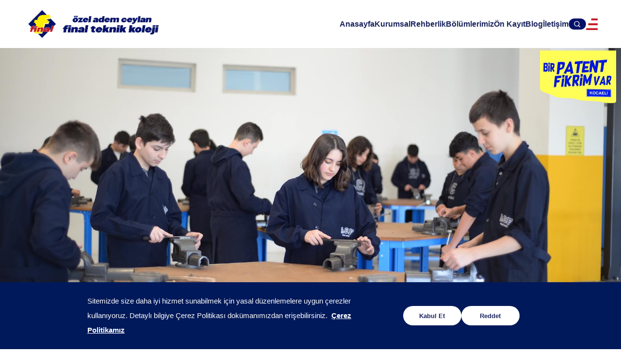

--- FILE ---
content_type: text/html; charset=utf-8
request_url: https://www.ademceylantk.com.tr/vizyon
body_size: 12553
content:
<!DOCTYPE html><html lang="tr"><head><meta charSet="utf-8"/><meta name="viewport" content="minimum-scale=1, initial-scale=1, width=device-width, shrink-to-fit=no, viewport-fit=cover"/><title>Misyon &amp; Vizyon | Özel Adem Ceylan Final Teknik Koleji</title><meta name="description" content="Özel Adem Ceylan Final Teknik Koleji"/><meta name="next-head-count" content="4"/><meta charSet="utf-8"/><meta http-equiv="X-UA-Compatible" content="IE=edge"/><meta name="application-name" content="Adem Ceylan TK"/><meta name="keywords" content="kolej, education, egitim, teknik kolej, lise"/><meta name="description" content="Özel Adem Ceylan Final Teknik Koleji"/><meta name="copyright" content="Adem Ceylan TK"/><meta property="og:type" content="website"/><meta property="og:title" content="Özel Adem Ceylan Final Teknik Koleji"/><meta property="og:description" content="Özel Adem Ceylan Final Teknik Koleji"/><meta property="og:url" content="https://www.ademceylantk.com.tr"/><meta property="og:site_name" content="Adem Ceylan TK"/><meta property="og:image" content="https://www.ademceylantk.com.tr/icons/apple-touch-icon.png"/><meta property="twitter:card" content="summary"/><meta name="twitter:url" content="https://www.ademceylantk.com.tr"/><meta property="twitter:title" content="Özel Adem Ceylan Final Teknik Koleji"/><meta property="twitter:description" content="Özel Adem Ceylan Final Teknik Koleji"/><meta name="twitter:image" content="https://www.ademceylantk.com.tr/icons/icon-192x192.png"/><link rel="shortcut icon" href="/favicon.ico"/><link rel="apple-touch-icon" href="/icons/apple-touch-icon.png"/><link rel="apple-touch-icon" sizes="152x152" href="/icons/apple-touch-icon-ipad.png"/><link rel="apple-touch-icon" sizes="167x167" href="/icons/apple-touch-icon-ipad-retina.png"/><meta name="apple-mobile-web-app-capable" content="yes"/><meta name="apple-mobile-web-app-status-bar-style" content="default"/><meta name="apple-mobile-web-app-title" content="Adem Ceylan TK"/><meta name="apple-mobile-web-app-status-bar" content="#262626"/><meta name="mobile-web-app-capable" content="yes"/><meta name="msapplication-config" content="/icons/browserconfig.xml"/><meta name="msapplication-TileColor" content="#262626"/><meta name="msapplication-tap-highlight" content="no"/><meta name="format-detection" content="telephone=no"/><link href="/icons/favicon-16x16.png" rel="icon" type="image/png" sizes="16x16"/><link href="/icons/favicon-32x32.png" rel="icon" type="image/png" sizes="32x32"/><link rel="manifest" href="/ademceylantk.webmanifest"/><meta name="theme-color" content="#262626"/><link rel="preload" href="/_next/static/css/4615ee5885b78801.css" as="style"/><link rel="stylesheet" href="/_next/static/css/4615ee5885b78801.css" data-n-g=""/><noscript data-n-css=""></noscript><script defer="" nomodule="" src="/_next/static/chunks/polyfills-c67a75d1b6f99dc8.js"></script><script src="/_next/static/chunks/webpack-81556427d24e27f2.js" defer=""></script><script src="/_next/static/chunks/framework-2c79e2a64abdb08b.js" defer=""></script><script src="/_next/static/chunks/main-04b88b26b5eff039.js" defer=""></script><script src="/_next/static/chunks/pages/_app-a0535d610fd7bfd1.js" defer=""></script><script src="/_next/static/chunks/pages/vizyon-d2bf3688ce27f5a2.js" defer=""></script><script src="/_next/static/bSvnEF_7AlsbSpXrnEQC_/_buildManifest.js" defer=""></script><script src="/_next/static/bSvnEF_7AlsbSpXrnEQC_/_ssgManifest.js" defer=""></script><style data-styled="" data-styled-version="5.3.6">.kwgYMD{background-color:var(--primary);opacity:0;visibility:hidden;position:fixed;right:30px;bottom:30px;color:var(--white);z-index:999999;border:none;width:40px;height:40px;padding:10px;border-radius:50%;display:-webkit-box;display:-webkit-flex;display:-ms-flexbox;display:flex;-webkit-box-pack:center;-webkit-justify-content:center;-ms-flex-pack:center;justify-content:center;-webkit-align-items:center;-webkit-box-align:center;-ms-flex-align:center;align-items:center;cursor:pointer;box-shadow:rgba(50,50,93,0.25) 0px 13px 27px -5px, rgba(0,0,0,0.3) 0px 8px 16px -8px;-webkit-transition:all 1s cubic-bezier(0.075,0.82,0.165,1);transition:all 1s cubic-bezier(0.075,0.82,0.165,1);}/*!sc*/
data-styled.g1[id="sc-bcXHqe"]{content:"kwgYMD,"}/*!sc*/
@font-face{font-family:'radnika_next';src:url('/static/radnikanext-medium-webfont.woff2') format('woff2');font-weight:normal;font-style:normal;}/*!sc*/
@font-face{font-family:'Arial_Regular';src:url('/static/Arial_Regular.otf')  format('OpenType');font-weight:normal;font-style:normal;}/*!sc*/
@font-face{font-family:'AvenirNextLTPro-Regular';src:url('/static/AvenirNextLTPro-Regular.otf')  format('OpenType');font-weight:normal;font-style:normal;}/*!sc*/
@font-face{font-family:'AvenirNextLTPro-Bold';src:url('/static/AvenirNextLTPro-Bold.otf')  format('OpenType');font-weight:normal;font-style:normal;}/*!sc*/
@font-face{font-family:'AvenirNextLTPro-It';src:url('/static/AvenirNextLTPro-It.otf')  format('OpenType');font-weight:normal;font-style:normal;}/*!sc*/
html{--primary:#1c255e;--primaryText:#262626;--blueText:#041168;--secondaryText:#fae14bd9;--secondary:#fae14bd9;--brand:#089EDB;--brandText:#089EDB;--button:#2c2c2c;--mainred:#C91520;--red:#ff0000;--redText:#de0020;--redSecondary:#c61738;--redBg:#c1001c;--yellow:#fae14bd9;--white:#fff;--black:#393939;--coreBlack:#000000;--grey:#ccccccd9;--gray:var(--grey);--lightGrey:#808080d9;--coreGrey:#535353d9;--lightGray:var(--lightGrey);--offWhite:#f3f3f3;--background:#00195a;--border:#a8a8a8;--linkHover:#c3c3c3;--maxWidth:1680px;--bs:0 12px 24px 0 rgba(0,0,0,0.09);--shadow:rgba(0,0,0,0.6);--gradient:radial-gradient(circle,rgba(100,87,37,1) 0%,rgba(76,66,30,1) 45%,rgba(48,43,24,1) 100%);box-sizing:border-box;font-size:62.5%;}/*!sc*/
*,*:before,*:after{box-sizing:inherit;}/*!sc*/
body{font-family:-apple-system,BlinkMacSystemFont,'Segoe UI',Roboto,Oxygen,Ubuntu,Cantarell,'Open Sans','Helvetica Neue',sans-serif;padding:0;margin:0;font-size:1.5rem;line-height:2;color:var(--blueText);}/*!sc*/
a{-webkit-text-decoration:none;text-decoration:none;color:var(--white);}/*!sc*/
a:hover{-webkit-text-decoration:none;text-decoration:none;}/*!sc*/
button{font-family:-apple-system,BlinkMacSystemFont,'Segoe UI',Roboto,Oxygen,Ubuntu,Cantarell,'Open Sans','Helvetica Neue',sans-serif;}/*!sc*/
h1,h2,h3,h4,h5,h6,p,ul,li{margin:0;padding:0;}/*!sc*/
::selection{color:var(--primary);background:var(--secondary);}/*!sc*/
.carousel-item-padding-40-px{padding:20px 0 80px;display:-webkit-box;display:-webkit-flex;display:-ms-flexbox;display:flex;-webkit-box-pack:center;-webkit-justify-content:center;-ms-flex-pack:center;justify-content:center;}/*!sc*/
data-styled.g2[id="sc-global-dxXISM1"]{content:"sc-global-dxXISM1,"}/*!sc*/
.ijuVTn{position:relative;}/*!sc*/
data-styled.g3[id="sc-gswNZR"]{content:"ijuVTn,"}/*!sc*/
.dWYPIi{display:none;padding:24px 180px;grid-template-columns:2fr 1fr;-webkit-box-pack:justify;-webkit-justify-content:space-between;-ms-flex-pack:justify;justify-content:space-between;-webkit-align-items:center;-webkit-box-align:center;-ms-flex-align:center;align-items:center;gap:24px;position:fixed;bottom:0;color:var(--white);left:0;width:100%;z-index:9999999;background-color:var(--background);font-weight:200;}/*!sc*/
@media screen and (max-width:992px){.dWYPIi{padding:24px 72px;}}/*!sc*/
@media screen and (max-width:576px){.dWYPIi{grid-template-columns:1fr;padding:24px 36px;}}/*!sc*/
.dWYPIi .link{margin-left:8px;font-weight:600;-webkit-text-decoration:underline;text-decoration:underline;}/*!sc*/
data-styled.g4[id="sc-dkrFOg"]{content:"dWYPIi,"}/*!sc*/
.jgyNEU{display:-webkit-box;display:-webkit-flex;display:-ms-flexbox;display:flex;gap:8px;-webkit-align-items:center;-webkit-box-align:center;-ms-flex-align:center;align-items:center;-webkit-box-pack:center;-webkit-justify-content:center;-ms-flex-pack:center;justify-content:center;}/*!sc*/
data-styled.g5[id="sc-hLBbgP"]{content:"jgyNEU,"}/*!sc*/
.kjuxWj{background-color:var(--white);font-weight:600;width:120px;height:40px;color:var(--primary);border:0;border-radius:24px;cursor:pointer;}/*!sc*/
.kjuxWj:hover{background-color:#f2f2f2;}/*!sc*/
data-styled.g6[id="sc-eDvSVe"]{content:"kjuxWj,"}/*!sc*/
.ftMYZK{display:-webkit-box;display:-webkit-flex;display:-ms-flexbox;display:flex;-webkit-flex-direction:row;-ms-flex-direction:row;flex-direction:row;height:100%;background-color:var(--background);}/*!sc*/
.ftMYZK .item{color:#fff;font-size:13px;cursor:pointer;}/*!sc*/
data-styled.g7[id="sc-jSUZER"]{content:"ftMYZK,"}/*!sc*/
.eJjSvB{color:#fff;font-weight:700;font-size:18px;}/*!sc*/
data-styled.g8[id="sc-gKPRtg"]{content:"eJjSvB,"}/*!sc*/
.gwpgcq{display:-webkit-box;display:-webkit-flex;display:-ms-flexbox;display:flex;-webkit-flex-direction:column;-ms-flex-direction:column;flex-direction:column;}/*!sc*/
data-styled.g9[id="sc-iBYQkv"]{content:"gwpgcq,"}/*!sc*/
.bctbIe{border-bottom:1px solid #fff;width:40px;margin-bottom:8px;}/*!sc*/
data-styled.g10[id="sc-ftTHYK"]{content:"bctbIe,"}/*!sc*/
.gIlRri{display:-webkit-box;display:-webkit-flex;display:-ms-flexbox;display:flex;-webkit-flex-direction:row;-ms-flex-direction:row;flex-direction:row;background-color:var(--background);}/*!sc*/
@media screen and (max-width:1200px){.gIlRri{-webkit-box-pack:center;-webkit-justify-content:center;-ms-flex-pack:center;justify-content:center;}}/*!sc*/
data-styled.g11[id="sc-pyfCe"]{content:"gIlRri,"}/*!sc*/
.ePFssk{color:var(--white);font-weight:700;font-size:18px;}/*!sc*/
data-styled.g12[id="sc-jrcTuL"]{content:"ePFssk,"}/*!sc*/
.dTZBOP{display:-webkit-box;display:-webkit-flex;display:-ms-flexbox;display:flex;-webkit-flex-direction:column;-ms-flex-direction:column;flex-direction:column;}/*!sc*/
data-styled.g13[id="sc-kDvujY"]{content:"dTZBOP,"}/*!sc*/
.bvnqXw{border-bottom:1px solid var(--white);width:40px;}/*!sc*/
data-styled.g14[id="sc-ipEyDJ"]{content:"bvnqXw,"}/*!sc*/
.kFLDqy{position:fixed;top:0;bottom:0;left:0;right:0;width:100%;background:rgba(0,0,0,0.7);-webkit-transition:opacity 500ms;transition:opacity 500ms;visibility:hidden;opacity:0;z-index:999999;overflow-y:auto;inset:0;}/*!sc*/
.kFLDqy h2{color:var(--primary);margin-bottom:16px;}/*!sc*/
.kFLDqy .popup{margin:40px auto;padding:24px;background:#fff;border-radius:5px;width:50%;max-width:920px;position:relative;-webkit-transition:all 800ms ease-in-out;transition:all 800ms ease-in-out;}/*!sc*/
.kFLDqy .popup .close{position:absolute;top:8px;right:8px;-webkit-transition:all 200ms;transition:all 200ms;font-size:24px;font-weight:bold;-webkit-text-decoration:none;text-decoration:none;color:#333;cursor:pointer;}/*!sc*/
.kFLDqy .popup .close:hover{color:var(--primary);}/*!sc*/
@media only screen and (max-width:992px){.kFLDqy .popup{width:80%;}}/*!sc*/
data-styled.g15[id="sc-csuSiG"]{content:"kFLDqy,"}/*!sc*/
.jANoia{max-height:30%;overflow:auto;color:#262626 !important;}/*!sc*/
data-styled.g16[id="sc-eDWCr"]{content:"jANoia,"}/*!sc*/
.drPRst{background:none;border:none;}/*!sc*/
data-styled.g17[id="sc-bqWxrE"]{content:"drPRst,"}/*!sc*/
.ikMsEX{width:100%;display:-webkit-box;display:-webkit-flex;display:-ms-flexbox;display:flex;-webkit-align-items:center;-webkit-box-align:center;-ms-flex-align:center;align-items:center;-webkit-box-pack:justify;-webkit-justify-content:space-between;-ms-flex-pack:justify;justify-content:space-between;padding:0 32px;}/*!sc*/
@media screen and (max-width:592px){.ikMsEX{padding:0 8px;}}/*!sc*/
.ikMsEX .inside-menu{display:-webkit-box;display:-webkit-flex;display:-ms-flexbox;display:flex;-webkit-flex-direction:column;-ms-flex-direction:column;flex-direction:column;}/*!sc*/
.ikMsEX .inside-menu .link-mobile{opacity:70%;}/*!sc*/
.ikMsEX .inside-menu .link-mobile:hover{opacity:90%;}/*!sc*/
.ikMsEX .inside-menu .effect{color:red !important;background-color:white;opacity:100%;font-weight:600;font-size:14px;}/*!sc*/
.ikMsEX .logo{display:-webkit-box;display:-webkit-flex;display:-ms-flexbox;display:flex;}/*!sc*/
.ikMsEX .logo .logo-ps{width:320px;height:auto;}/*!sc*/
@media screen and (max-width:592px){.ikMsEX .logo .logo-ps{width:200px;}}/*!sc*/
data-styled.g18[id="sc-ksBlkl"]{content:"ikMsEX,"}/*!sc*/
.CIHCi{opacity:0;display:none;width:100%;position:absolute;top:100px;right:0px;z-index:99999;background:var(--redBg);grid-template-columns:1fr 1fr;overflow-y:scroll;-webkit-transition:all 0.2s;transition:all 0.2s;}/*!sc*/
@media screen and (max-width:776px){.CIHCi{grid-template-columns:1fr;height:100%;min-height:100vh;top:0;}}/*!sc*/
data-styled.g19[id="sc-hBxehG"]{content:"CIHCi,"}/*!sc*/
.iSdwqz{display:grid;grid-template-columns:1fr 1fr 1fr;gap:36px;width:100%;}/*!sc*/
@media screen and (max-width:1200px){.iSdwqz{grid-template-columns:1fr 1fr;}}/*!sc*/
@media screen and (max-width:960px){.iSdwqz{width:100%;right:0px;top:0;}}/*!sc*/
@media screen and (max-width:476px){.iSdwqz{grid-template-columns:1fr;text-align:center;}.iSdwqz .max_width{margin:auto;}}/*!sc*/
.iSdwqz #bgtogglehamburger:checked ~ .card .menu_container{-webkit-animation:card-open 500ms cubic-bezier(0.405,0,0.165,1);animation:card-open 500ms cubic-bezier(0.405,0,0.165,1);width:100%;height:100%;}/*!sc*/
.iSdwqz #bgtogglehamburger ~ .card .menu_container{-webkit-animation:card-close 500ms cubic-bezier(0.405,0,0.165,1);animation:card-close 500ms cubic-bezier(0.405,0,0.165,1);width:0px;height:0px;}/*!sc*/
@-webkit-keyframes card-open{0%{height:0px;width:0px;top:20px;right:20px;border-radius:50%;}100%{height:1000px;width:1000px;top:-480px;right:-480px;border-radius:50%;}}/*!sc*/
@keyframes card-open{0%{height:0px;width:0px;top:20px;right:20px;border-radius:50%;}100%{height:1000px;width:1000px;top:-480px;right:-480px;border-radius:50%;}}/*!sc*/
.iSdwqz .link-mobile{font-weight:200;font-family:"AvenirNextLTPro-Regular";font-size:12px;color:var(--white);line-height:1.5;}/*!sc*/
.iSdwqz .link-mobile:focus{color:var(--white) !important;}/*!sc*/
.iSdwqz .link-mobile:hover{color:var(--linkHover);}/*!sc*/
.iSdwqz .bold{font-weight:900;font-size:20px;}/*!sc*/
.iSdwqz .effect{background-color:white;font-weight:bolder;}/*!sc*/
.iSdwqz .effect a{color:var(--mainred) !important;}/*!sc*/
data-styled.g20[id="sc-fnGiBr"]{content:"iSdwqz,"}/*!sc*/
.fOwQmT{position:absolute;right:25px;top:25px;content:url("/close.png");background-repeat:no-repeat;background-size:contain;width:20px;height:20px;cursor:pointer;}/*!sc*/
data-styled.g22[id="sc-bjfHbI"]{content:"fOwQmT,"}/*!sc*/
.kMFfBj{content:url("/hamburger.png");background-repeat:no-repeat;background-size:contain;width:24px;height:24px;cursor:pointer;}/*!sc*/
@media screen and (max-width:592px){.kMFfBj{width:18px;height:18px;}}/*!sc*/
data-styled.g23[id="sc-idXgbr"]{content:"kMFfBj,"}/*!sc*/
.cDpWSf{content:url("/search.png");background-repeat:no-repeat;background-size:contain;width:36px;height:auto;cursor:pointer;}/*!sc*/
data-styled.g24[id="sc-dIfARi"]{content:"cDpWSf,"}/*!sc*/
.aebkv{content:url(redSearch.png);background-repeat:no-repeat;background-size:contain;width:18px;height:18px;cursor:pointer;position:absolute;right:15px;top:7px;}/*!sc*/
data-styled.g25[id="sc-hHTYSt"]{content:"aebkv,"}/*!sc*/
.iQBLWK{width:100%;cursor:pointer;margin-bottom:20px;display:-webkit-box;display:-webkit-flex;display:-ms-flexbox;display:flex;position:relative;}/*!sc*/
.iQBLWK .input{border:1px solid red;width:100%;border-radius:5px;height:32px;}/*!sc*/
.iQBLWK input::-webkit-input-placeholder{color:var(--mainred);text-indent:10px;font-family:"AvenirNextLTPro-It";}/*!sc*/
.iQBLWK input::-moz-placeholder{color:var(--mainred);text-indent:10px;font-family:"AvenirNextLTPro-It";}/*!sc*/
.iQBLWK input:-ms-input-placeholder{color:var(--mainred);text-indent:10px;font-family:"AvenirNextLTPro-It";}/*!sc*/
.iQBLWK input::placeholder{color:var(--mainred);text-indent:10px;font-family:"AvenirNextLTPro-It";}/*!sc*/
data-styled.g26[id="sc-dmctIk"]{content:"iQBLWK,"}/*!sc*/
.wWaKR{background:var(--redBg);padding:96px 48px;}/*!sc*/
data-styled.g27[id="sc-kgTSHT"]{content:"wWaKR,"}/*!sc*/
.hrWSoR{background-image:url('/sidebar.jpg');background-repeat:no-repeat;background-position:center;background-attachment:fixed;background-size:'cover';}/*!sc*/
@media screen and (max-width:776px){.hrWSoR{display:none;}}/*!sc*/
data-styled.g28[id="sc-fLcnxK"]{content:"hrWSoR,"}/*!sc*/
.iQUlZc{display:-webkit-box;display:-webkit-flex;display:-ms-flexbox;display:flex;-webkit-box-pack:end;-webkit-justify-content:flex-end;-ms-flex-pack:end;justify-content:flex-end;-webkit-align-items:center;-webkit-box-align:center;-ms-flex-align:center;align-items:center;gap:16px;margin-right:16px;}/*!sc*/
.iQUlZc .web-links{display:-webkit-box;display:-webkit-flex;display:-ms-flexbox;display:flex;gap:32px;position:relative;}/*!sc*/
@media only screen and (max-width:992px){.iQUlZc .web-links{display:none;}}/*!sc*/
.iQUlZc .nav-link{color:var(--primary);font-weight:bold;font-size:16px;position:relative;}/*!sc*/
.iQUlZc .nav-link:hover{color:var(--mainred);}/*!sc*/
.iQUlZc .nav-link:hover::after{position:absolute;left:25%;display:block;width:50%;border-bottom:2px solid var(--mainred);content:"";}/*!sc*/
@media only screen and (max-width:992px){.iQUlZc .nav-link{display:none;}}/*!sc*/
data-styled.g29[id="sc-bBABsx"]{content:"iQUlZc,"}/*!sc*/
.bQXtxc{position:relative;display:inline-block;}/*!sc*/
.bQXtxc .dropdown-content{visibility:hidden;opacity:0;position:absolute;display:-webkit-box;display:-webkit-flex;display:-ms-flexbox;display:flex;-webkit-flex-direction:column;-ms-flex-direction:column;flex-direction:column;color:var(--white);background:var(--redBg);min-width:320px;height:-webkit-fit-content;height:-moz-fit-content;height:fit-content;z-index:999999;box-shadow:0px 8px 16px 0px rgba(0,0,0,0.2);padding:16px;-webkit-transition:all 1s cubic-bezier(0.175,0.885,0.32,1.275);transition:all 1s cubic-bezier(0.175,0.885,0.32,1.275);}/*!sc*/
.bQXtxc .dropdown-content .link{display:-webkit-box;display:-webkit-flex;display:-ms-flexbox;display:flex;-webkit-align-items:center;-webkit-box-align:center;-ms-flex-align:center;align-items:center;gap:4px;}/*!sc*/
.bQXtxc .dropdown-content .link:hover{color:var(--linkHover);}/*!sc*/
.bQXtxc .dropdown-content .dot{width:6px;height:6px;border-radius:50%;background-color:var(--white);}/*!sc*/
.bQXtxc:hover .dropdown-content{visibility:visible;opacity:100;}/*!sc*/
data-styled.g30[id="sc-iveFHk"]{content:"bQXtxc,"}/*!sc*/
.dArbzM{width:100%;padding:16px;}/*!sc*/
data-styled.g31[id="sc-cwSeag"]{content:"dArbzM,"}/*!sc*/
.kgEyFX{background-color:transparent;}/*!sc*/
.kgEyFX .bar{display:-webkit-box;display:-webkit-flex;display:-ms-flexbox;display:flex;width:100%;-webkit-align-items:start;-webkit-box-align:start;-ms-flex-align:start;align-items:start;-webkit-box-pack:center;-webkit-justify-content:center;-ms-flex-pack:center;justify-content:center;}/*!sc*/
@media only screen and (max-width:776px){.kgEyFX .patent{width:80px;height:58px;right:16px !important;}}/*!sc*/
data-styled.g33[id="sc-iJnaPW"]{content:"kgEyFX,"}/*!sc*/
.MeMTK{display:grid;grid-template-columns:1fr 2fr;background-color:var(--background);padding:64px;}/*!sc*/
@media screen and (max-width:1200px){.MeMTK{grid-template-columns:1fr;}}/*!sc*/
data-styled.g34[id="sc-gikAfH"]{content:"MeMTK,"}/*!sc*/
.jXgyju{display:grid;grid-template-columns:2fr 1fr;}/*!sc*/
@media screen and (max-width:1200px){.jXgyju{grid-template-columns:1fr;}}/*!sc*/
data-styled.g35[id="sc-ezOQGI"]{content:"jXgyju,"}/*!sc*/
.eBDSZM{height:100px;}/*!sc*/
@media screen and (max-width:492px){.eBDSZM{height:80px;}.eBDSZM img{width:200px;height:40px;}}/*!sc*/
data-styled.g36[id="sc-bYMpWt"]{content:"eBDSZM,"}/*!sc*/
.bEyWua{display:-webkit-box;display:-webkit-flex;display:-ms-flexbox;display:flex;-webkit-align-items:center;-webkit-box-align:center;-ms-flex-align:center;align-items:center;-webkit-box-pack:center;-webkit-justify-content:center;-ms-flex-pack:center;justify-content:center;}/*!sc*/
.bEyWua .icon{background-repeat:no-repeat;background-size:contain;width:30px;height:30px;margin-left:1rem;margin-bottom:2rem;}/*!sc*/
data-styled.g37[id="sc-kMjNwy"]{content:"bEyWua,"}/*!sc*/
.iOfIoO{font-family:"AvenirNextLTPro-It";display:-webkit-box;display:-webkit-flex;display:-ms-flexbox;display:flex;-webkit-align-items:center;-webkit-box-align:center;-ms-flex-align:center;align-items:center;-webkit-box-pack:center;-webkit-justify-content:center;-ms-flex-pack:center;justify-content:center;color:var(--white);background-color:#030938;font-size:12px;font-weight:200;padding:10px;border-top:5px solid #fff;border-bottom:5px solid #fff;}/*!sc*/
data-styled.g38[id="sc-ilhmMj"]{content:"iOfIoO,"}/*!sc*/
.itUbSw{display:-webkit-box;display:-webkit-flex;display:-ms-flexbox;display:flex;-webkit-flex-direction:column;-ms-flex-direction:column;flex-direction:column;-webkit-align-items:center;-webkit-box-align:center;-ms-flex-align:center;align-items:center;-webkit-box-pack:center;-webkit-justify-content:center;-ms-flex-pack:center;justify-content:center;}/*!sc*/
@media screen and (max-width:1200px){.itUbSw{width:100%;}}/*!sc*/
data-styled.g40[id="sc-hhOBVt"]{content:"itUbSw,"}/*!sc*/
.cBwPZs{display:-webkit-box;display:-webkit-flex;display:-ms-flexbox;display:flex;-webkit-flex-direction:row;-ms-flex-direction:row;flex-direction:row;gap:128px;}/*!sc*/
@media screen and (max-width:1200px){.cBwPZs{-webkit-box-pack:center;-webkit-justify-content:center;-ms-flex-pack:center;justify-content:center;}}/*!sc*/
@media screen and (max-width:776px){.cBwPZs{-webkit-flex-direction:column;-ms-flex-direction:column;flex-direction:column;gap:16px;}}/*!sc*/
data-styled.g41[id="sc-gYbzsP"]{content:"cBwPZs,"}/*!sc*/
.eLwrQc{height:100%;}/*!sc*/
data-styled.g43[id="sc-cjibBx"]{content:"eLwrQc,"}/*!sc*/
.dpyyov{display:-webkit-box;display:-webkit-flex;display:-ms-flexbox;display:flex;-webkit-flex-direction:column;-ms-flex-direction:column;flex-direction:column;}/*!sc*/
@media screen and (max-width:1200px){.dpyyov{margin-top:32px;-webkit-align-items:center;-webkit-box-align:center;-ms-flex-align:center;align-items:center;-webkit-box-pack:center;-webkit-justify-content:center;-ms-flex-pack:center;justify-content:center;}}/*!sc*/
.dpyyov .footerinput{margin-top:20px;width:257px;border-radius:25px;height:33px;text-align:start;padding-left:23px;border:2px solid var(--white);background:transparent;}/*!sc*/
.dpyyov .footerbutton{width:257px;border-radius:25px;height:33px;text-align:center;font-size:15px;border:2px solid var(--white);background-color:var(--white);color:var(--blueText);}/*!sc*/
data-styled.g44[id="sc-jcMfQk"]{content:"dpyyov,"}/*!sc*/
.ehJQFh{background-color:var(--brand);width:100px;height:40px;color:var(--white);display:block;border:0;margin-top:10px;cursor:pointer;}/*!sc*/
data-styled.g45[id="sc-cabOPr"]{content:"ehJQFh,"}/*!sc*/
.iCEUJj{position:fixed;top:0;left:0;right:0;height:5px;background:var(--yellow);-webkit-transform-origin:0%;-ms-transform-origin:0%;transform-origin:0%;z-index:1032;}/*!sc*/
data-styled.g47[id="sc-iAEawV"]{content:"iCEUJj,"}/*!sc*/
.cqCiva{display:-webkit-box;display:-webkit-flex;display:-ms-flexbox;display:flex;-webkit-flex-direction:row;-ms-flex-direction:row;flex-direction:row;padding:16px 0;}/*!sc*/
data-styled.g48[id="sc-eeMvmM"]{content:"cqCiva,"}/*!sc*/
.jcRAFn{font-size:18px;font-weight:600;display:-webkit-box;display:-webkit-flex;display:-ms-flexbox;display:flex;cursor:pointer;color:var(--lightGrey);}/*!sc*/
data-styled.g49[id="sc-cUEOzv"]{content:"jcRAFn,"}/*!sc*/
.bgqYR{font-size:18px;font-weight:700;margin-left:10px;margin-right:10px;}/*!sc*/
data-styled.g50[id="sc-jOiSOi"]{content:"bgqYR,"}/*!sc*/
.iMQJoU{display:-webkit-box;display:-webkit-flex;display:-ms-flexbox;display:flex;-webkit-align-items:center;-webkit-box-align:center;-ms-flex-align:center;align-items:center;padding:156px 32px 64px;}/*!sc*/
.iMQJoU .bottomfield{font-family:"AvenirNextLTPro-It" !important;font-size:18px;}/*!sc*/
.iMQJoU .email{background-color:var(--primary);color:var(--white) !important;margin-left:4px;padding:8px;}/*!sc*/
data-styled.g51[id="sc-dPWrhe"]{content:"iMQJoU,"}/*!sc*/
.bDeVzP{display:-webkit-box;display:-webkit-flex;display:-ms-flexbox;display:flex;-webkit-flex-direction:column;-ms-flex-direction:column;flex-direction:column;-webkit-align-content:center;-ms-flex-line-pack:center;align-content:center;margin:0 100px;font-family:"AvenirNextLTPro-Regular";-webkit-box-pack:center;-webkit-justify-content:center;-ms-flex-pack:center;justify-content:center;}/*!sc*/
@media screen and (max-width:990px){.bDeVzP{padding:25px;margin-left:auto;margin-right:auto;}}/*!sc*/
data-styled.g87[id="sc-fcCDlF"]{content:"bDeVzP,"}/*!sc*/
.eXNllg{margin-top:10px;color:var(--mainred);font-size:24px;font-family:"AvenirNextLTPro-Bold";}/*!sc*/
data-styled.g88[id="sc-GKYbw"]{content:"eXNllg,"}/*!sc*/
.clqdhq{font-size:22px;font-weight:400;text-indent:20px;text-align:justify;}/*!sc*/
.clqdhq b{font-family:"AvenirNextLTPro-Bold";}/*!sc*/
data-styled.g89[id="sc-gsGlKL"]{content:"clqdhq,"}/*!sc*/
.kaYDme{width:100%;}/*!sc*/
data-styled.g90[id="sc-bWOGAC"]{content:"kaYDme,"}/*!sc*/
</style></head><body><noscript id="gtm-body"><iframe src="https://www.googletagmanager.com/ns.html?id=GTM-TSWW49PT"
                            height="0" width="0" style="display:none;visibility:hidden"></iframe></noscript><div id="__next"><div class="sc-iAEawV iCEUJj" style="transform:scaleX(0) translateZ(0)"></div><div class="sc-gswNZR ijuVTn"><button class="sc-bcXHqe kwgYMD">⌃</button><header class="sc-iJnaPW kgEyFX"><div class="bar" style="position:relative"><a target="_blank" href="https://birpatentfikrimvar.com/"><img alt="Bir Patent Fikrim Var - Adem Ceylan Final Teknik Koleji" srcSet="/_next/image?url=%2Fpatent-fikir.png&amp;w=256&amp;q=75 1x, /_next/image?url=%2Fpatent-fikir.png&amp;w=384&amp;q=75 2x" src="/_next/image?url=%2Fpatent-fikir.png&amp;w=384&amp;q=75" width="157" height="112" decoding="async" data-nimg="1" class="patent" loading="lazy" style="color:transparent;position:absolute;right:10px;top:105%;z-index:99998"/></a><div class="sc-ksBlkl ikMsEX"><a class="logo" href="/"><img src="/logo.png" class="logo-ps" alt="Özel Adem Ceylan Final Teknik Koleji"/></a><div class="sc-bBABsx iQUlZc"><div class="web-links"><a class="nav-link" href="/">Anasayfa</a><div class="sc-iveFHk bQXtxc"><a class="nav-link" href="/vizyon#">Kurumsal</a><div class="dropdown-content"><a class="link" href="/vizyon"><div class="dot"></div><span>Misyon&amp;Vizyon</span></a><a class="link" href="/okulumuz"><div class="dot"></div><span>Okulumuz</span></a><a class="link" href="/kadro"><div class="dot"></div><span>Kadro</span></a><a class="link" href="/tur"><div class="dot"></div><span>Sanal Tur</span></a><a class="link" href="/kalite-politikasi"><div class="dot"></div><span>Kalite Politikamız</span></a><a class="link" href="/kvkk"><div class="dot"></div><span>KVKK Metni</span></a></div></div><div class="sc-iveFHk bQXtxc"><a class="nav-link" href="/vizyon#">Rehberlik</a><div class="dropdown-content"><a class="link" href="/rehberlik/pdr"><div class="dot"></div><span>Psikolojik Danışmanlık ve Rehberlik</span></a><a class="link" href="/rehberlik/kisisel-sosyal-gelisim"><div class="dot"></div><span>Kişisel-Sosyal Gelişim</span></a><a class="link" href="/rehberlik/egitsel-gelisim"><div class="dot"></div><span>Eğitsel Gelişim</span></a><a class="link" href="/rehberlik/mesleki-gelisim"><div class="dot"></div><span>Mesleki Gelişim</span></a></div></div><div class="sc-iveFHk bQXtxc"><a class="nav-link" href="/vizyon#">Bölümlerimiz</a><div class="dropdown-content"><a class="link" href="/bolumler/bilisim-teknolojileri"><div class="dot"></div><span>Bilişim Teknolojileri</span></a><a class="link" href="/bolumler/elektrik-elektronik-teknolojileri"><div class="dot"></div><span>Elektrik&amp;Elektronik Teknolojileri</span></a><a class="link" href="/bolumler/makine-ve-tasarim-teknolojileri"><div class="dot"></div><span>Makine ve Tasarım Teknolojileri</span></a><a class="link" href="/bolumler/motorlu-araclar-teknolojisi"><div class="dot"></div><span>Motorlu Araçlar Teknolojisi</span></a><a class="link" href="/bolumler/yenilenebilir-enerji-teknolojileri"><div class="dot"></div><span>Yenilenebilir Enerji Teknolojileri</span></a><a class="link" href="/bolumler/endustriyel-otomasyon-teknolojileri"><div class="dot"></div><span>Endüstriyel Otomasyon Teknolojileri</span></a></div></div><a class="nav-link" href="/on-kayit">Ön Kayıt</a><a class="nav-link" href="/blog">Blog</a><a class="nav-link" href="/iletisim">İletişim</a></div><div class="sc-dIfARi cDpWSf"></div><div id="bgtogglehamburger" class="sc-idXgbr kMFfBj"></div><div class="sc-hBxehG CIHCi"><div class="sc-fLcnxK hrWSoR"></div><div class="sc-kgTSHT wWaKR"><div id="bgtogglehamburger" class="sc-bjfHbI fOwQmT"></div><div class="sc-dmctIk iQBLWK"><input class="input" placeholder="Arama" name="inlineSearch" value=""/><div class="sc-hHTYSt aebkv search-icon"></div></div><div class="sc-fnGiBr iSdwqz"><div><div class="sc-fEXmlR ejmSgi link-mobile bold">Anasayfa</div><div class="inside-menu"><a class="link-mobile " href="/devlet-tesvikli-egitim">Devlet Teşvikli Eğitim</a><a class="link-mobile " href="/mesleki-kariyer">Mesleki Kariyer</a><a class="link-mobile " href="/universiteye-hazirlik">Üniversiteye Hazırlık</a><a class="link-mobile " href="/uygulamali-egitim">Uygulamalı Eğitim</a><a class="link-mobile " href="/kurumumuzdan-kareler">Kurumumuzdan Kareler</a><a class="link-mobile " href="/sss">Sıkça Sorulan Sorular</a></div></div><div><div class="sc-fEXmlR ejmSgi link-mobile bold">Kurumsal</div><div class="inside-menu"><a class="link-mobile " href="/vizyon">Misyon&amp;Vizyon</a><a class="link-mobile " href="/okulumuz">Okulumuz</a><a class="link-mobile " href="/kadro">Kadro</a><a class="link-mobile " href="/tur">Sanal Tur</a><a class="link-mobile " href="/kalite-politikasi">Kalite Politikamız</a><a class="link-mobile " href="/kvkk">KVKK Metni</a></div></div><div><div class="sc-fEXmlR ejmSgi link-mobile bold">Rehberlik</div><div class="inside-menu"><a class="link-mobile " href="/rehberlik/pdr">Psikolojik Danışmanlık ve Rehberlik</a><a class="link-mobile " href="/rehberlik/kisisel-sosyal-gelisim">Kişisel-Sosyal Gelişim</a><a class="link-mobile " href="/rehberlik/egitsel-gelisim">Eğitsel Gelişim</a><a class="link-mobile " href="/rehberlik/mesleki-gelisim">Mesleki Gelişim</a></div></div><div><div class="sc-fEXmlR ejmSgi link-mobile bold">Bölümlerimiz</div><div class="inside-menu"><a class="link-mobile " href="/bolumler/bilisim-teknolojileri">Bilişim Teknolojileri</a><a class="link-mobile " href="/bolumler/elektrik-elektronik-teknolojileri">Elektrik&amp;Elektronik Teknolojileri</a><a class="link-mobile " href="/bolumler/makine-ve-tasarim-teknolojileri">Makine ve Tasarım Teknolojileri</a><a class="link-mobile " href="/bolumler/motorlu-araclar-teknolojisi">Motorlu Araçlar Teknolojisi</a><a class="link-mobile " href="/bolumler/yenilenebilir-enerji-teknolojileri">Yenilenebilir Enerji Teknolojileri</a><a class="link-mobile " href="/bolumler/endustriyel-otomasyon-teknolojileri">Endüstriyel Otomasyon Teknolojileri</a></div></div><div class="max_width"><div style="max-width:185px" class="sc-fEXmlR ejmSgi link-mobile bold "><a href="/sinav-tarihleri">Sınav Tarihleri</a></div><div style="max-width:185px" class="sc-fEXmlR ejmSgi link-mobile bold "><a href="/yemek-listesi">Yemek Listesi</a></div><div style="max-width:185px" class="sc-fEXmlR ejmSgi link-mobile bold "><a href="/gorusme-saatleri">Öğretmen Görüşme Saatleri</a></div><div style="max-width:185px" class="sc-fEXmlR ejmSgi link-mobile bold "><a href="/okul-servisi">Okul Servisi</a></div><div style="max-width:185px" class="sc-fEXmlR ejmSgi link-mobile bold "><a href="/blog">Blog</a></div></div><div><div class="sc-fEXmlR ejmSgi link-mobile bold "><a href="/on-kayit">Ön Kayıt</a></div><div class="sc-fEXmlR ejmSgi link-mobile bold "><a href="/vizyon#">Kariyer Merkezi</a></div><div class="sc-fEXmlR ejmSgi link-mobile bold "><a href="/vizyon#">İK Modülü</a></div><div class="sc-fEXmlR ejmSgi link-mobile bold "><a href="/bulten">Bültenler</a></div><div class="sc-fEXmlR ejmSgi link-mobile bold "><a href="/iletisim">İletişim</a></div></div></div></div></div></div><div class="sc-csuSiG kFLDqy"><div class="popup"><h2>Arama yap</h2><button class="sc-bqWxrE drPRst close">×</button><div class="sc-eDWCr jANoia"><div style="width:100%"><input name="search" placeholder="Aradağınız kelimeyi giriniz" class="sc-cwSeag dArbzM" value=""/></div></div></div></div></div></div></header><main><img loading="lazy" src="/thumbnail/vizyon.jpeg" alt="Özel Adem Ceylan Final Teknik Koleji - Vizyon&amp;Misyon" class="sc-bWOGAC kaYDme"/><div class="sc-fcCDlF bDeVzP"><div class="sc-eeMvmM cqCiva"><div><a href="/" class="sc-cUEOzv jcRAFn">Anasayfa<!-- --> <div class="sc-jOiSOi bgqYR"> | </div></a></div><div><a href="#" class="sc-cUEOzv jcRAFn">Vizyon &amp; Misyon<!-- --> </a></div></div><div class="sc-GKYbw eXNllg">VİZYON</div><div class="sc-gsGlKL clqdhq">Türkiye’nin en nitelikli bireylerini yetiştiren, sanayicinin tüm beklentilerini karşılayan, ülkemizin gelişimine katkıda bulunan, bizden sonraki kurumlara örnek olacak bilgi, beceri ve başarıyla Dünya’da söz sahibi olmaktır.</div><div class="sc-GKYbw eXNllg">MİSYON</div><div class="sc-gsGlKL clqdhq">Özel Âdem Ceylan Final Teknik Koleji olarak; meslek ahlâkına ve meslekî değerlere sahip, yenilikçi, girişimci, üretken, sosyal, kültürel ve sportif faaliyetlere ilgili, vatansever, ekonomiye değer katan bir nesil yetiştirmeyi amaçlıyoruz. Öğrencileri iyi bir vatandaş olarak yetiştirmenin yanı sıra esnek bir yapı içinde ilgi ve yetenekleri doğrultusunda ortak bir genel kültür verilerek bir üst öğrenime ve iş hayatına hazırlamayı hedeflemekteyiz.</div><div class="sc-GKYbw eXNllg">DEĞER VE İLKELERİMİZ</div><div class="sc-gsGlKL clqdhq"><b>Azimlilik.</b> En yüksek standartları yakaladığımız ve yaptığımız işte en iyisi olduğumuz için gurur duygusuyla motive oluruz. Öğretme ve öğrenme tutkusunun kusursuzluğun anahtarı olduğu inancıyla, inisiyatif alıyor ve kalitemizi sürekli geliştirmeye çabalıyoruz. Kendimizi hedeflerimiz doğrultusunda hevesle, sonsuz ve azimli bir ivedilik içinde, muzaffer bir edayla ilerlemeye adadık.</div><div class="sc-gsGlKL clqdhq"><b>Dürüstlük.</b> Biz, velilerimizle, tedarikçilerimizle, işbirliği içinde bulunduğumuz firmalarla ve birbirimizle yaptığımız tüm işlerde dürüst, açık sözlü ve ahlaklıyız. Karşılıklı güven inşa etmeye çalışıyor ve işimizi yönlendiren yasalara, yalnızca yasal yükümlülüğümüz olduğu için değil, aynı zamanda doğru olanı yapmak için uyuyoruz.</div><div class="sc-gsGlKL clqdhq"><b>Yenilik.</b> Gerek dünyada gerek Türkiye’deki eğitim modellerini ve teknolojiyi yakından takip ediyor, bunları eğitim sistemimizle harmanlayarak ilerliyoruz. Öğrencilerimizin keşfeden, stratejik düşünebilen ve istikrarlı bireyler olmalarını destekliyoruz. Mevcut süreçleri uyarlamanın yanı sıra araştırma ve geliştirmeyle sürekli ilerlemeye çalışıyoruz.</div><div class="sc-gsGlKL clqdhq"><b>Sorumluluk.</b> Bireysel ve şirket olarak, performansımızla ilgili tüm sorumluluğu üstleniyor ve ister ofiste, isterse sınıfta iş mülkiyetini alıyoruz. Yaptığımız işte nihai sonuçla ilgili sorumluluğu üstleniyoruz ve performansımızın iş arkadaşlarımızın, öğretmenlerimizin, öğrencilerimizin ve şirketimizin başarısı üzerinde doğrudan etkisi olduğunun bilincindeyiz.</div><div class="sc-gsGlKL clqdhq"><b>Ekip Çalışması.</b> İşbirliği çabasının sınırsız olanaklar sağladığına inanıyoruz. Ortak hedeflerimizi kişisel çıkarlarımızın önüne koyarak kusursuzluğa ulaşıyoruz. Birbirimizi motive ve teşvik ediyor, çeşitli geçmişlerden ve disiplinlerden gelen iş arkadaşları arasında anlamlı işbirliğini destekliyoruz. Bireysel farklılıklara saygı duyuyor, çeşitliliğe değer veriyor ve bilgilerimizi tüm şirketle paylaşıyoruz.</div><div class="sc-gsGlKL clqdhq"><b>Bireye Saygı.</b> Tüm insanların itibarına, kıymetine ve yaratıcı potansiyeline inanıyoruz. İş-yaşam dengesinin gerekli olduğuna inanıyor, tüm çalışanlarımıza adil ve tutarlı davranıyoruz. Başarıyı ödüllendiriyor, çalışanların katılımını ve katkılarını etkin olarak istiyoruz. Kişisel büyüme ve gelişime yatırım yapıyor ve tüm çalışanlarımızın kendilerini geliştirebilecekleri bir ortam sunuyoruz.</div><div class="sc-gsGlKL clqdhq"><b>Liderlik.</b> Kurum personelimiz yaptığı çalışmalarla ve ürettikleriyle topluma önderlik eder.</div><div class="sc-gsGlKL clqdhq"><b>Bağlılık.</b> Kurum bağlılığımızı ve adanmışlığımızı her zaman hissediyor ve gösteriyoruz. Fikirlerimizi cömertçe paylaşıyor ve ekip ruhunun benimsenmesini sağlıyoruz. Güzeller Eğitim Kurumları’nın parçası olmaktan gurur duyuyor ve bunu kişisel olarak önemsiyoruz.</div><div class="sc-gsGlKL clqdhq"><b>Cesaret.</b> Yeniliğe değer veriyor ve tüm düzeylerde yeniliği ve risk almayı teşvik ediyoruz.</div><div class="sc-gsGlKL clqdhq"><b>Öğrenci Odaklılık.</b> Eğitim faaliyetlerimizi, öğrencilerimize kattığımız değeri geliştirmek ve en üst düzeye çıkarmak için tasarlıyoruz. Bunu, onların bireysel ihtiyaçlarını öngörerek, gereksinimlerinden fazlasını vererek ve sürekli gelişmeye çabalayarak yapıyoruz.</div><div class="sc-gsGlKL clqdhq"><b>İletişim.</b> Çeşitli geçmişlerden ve disiplinlerden gelen iş arkadaşları arasında açık iletişimi ve anlamlı işbirliğini teşvik ediyor ve destekliyoruz. İşimizde sürekli öğreniyor ve sürece katılıyoruz. İş arkadaşlarımızın birlikte çalışma ruhuna güveniyoruz. Kurum içinde ve kurum dışında, özgür ve içten fikir alışverişine inanıyoruz.</div><div class="sc-gsGlKL clqdhq"><b>Toplum Ruhu.</b> Çalışanlarımızın, öğrencilerimizin ve komşularımızın sağlığına ve güvenliğine değer verilen çalışma ortamları sağlıyoruz ve doğayı koruyoruz. Öğrencilerimizi içinde yaşadığımız ve çalıştığımız toplumlarda etkin bir rol almaları için teşvik ediyoruz.</div><div class="sc-gsGlKL clqdhq">Milli Eğitim Temel Kanununun Genel Amaçları ve Temel İlkelerine bağlı kalarak , Özel Öğretim Kurumlar Yönetmeliği, Ortaöğretim Kurumlar Yönetmeliği ve Mesleki ve Teknik Eğitim Yönetmeliklerindeki maddeler kurum ilkeleri olarak belirlenmiştir.</div><div class="sc-dPWrhe iMQJoU"><p class="bottomfield">Detaylı bilgi için<!-- --> <a href="mailto:bilgi@ademceylantk.com.tr" class="email">bilgi@ademceylantk.com.tr</a></p></div></div></main><div class="sc-gikAfH MeMTK"><div class="sc-hhOBVt itUbSw"><div class="sc-bYMpWt eBDSZM"><a href="/"><img src="/logo-white.png" alt="Logo" width="300" height="60"/></a></div><div class="sc-kMjNwy bEyWua"></div></div><div><div class="sc-ezOQGI jXgyju"><div class="sc-gYbzsP cBwPZs"><div class="sc-jSUZER ftMYZK"><div class="sc-iBYQkv gwpgcq"><div class="sc-gKPRtg eJjSvB">Kurumsal</div><div class="sc-ftTHYK bctbIe"></div><a class="item" href="/okulumuz">Okulumuz</a><a class="item" href="/tur">Sanal Tur</a><a class="item" href="/kadro">Kadro</a><a class="item" href="/blog">Blog</a><a class="item" href="/iletisim">İletişim</a></div></div><div class="sc-jSUZER ftMYZK"><div class="sc-iBYQkv gwpgcq"><div class="sc-gKPRtg eJjSvB">Güncel</div><div class="sc-ftTHYK bctbIe"></div><a class="item" href="/on-kayit">Ön Kayıt</a><a class="item" href="/vizyon#">Kariyer Merkezi</a><a class="item" href="/vizyon#">İK Modülü</a></div></div><div class="sc-jSUZER ftMYZK"><div class="sc-iBYQkv gwpgcq"><div class="sc-gKPRtg eJjSvB">Bölümlerimiz</div><div class="sc-ftTHYK bctbIe"></div><a class="item" href="/bolumler/bilisim-teknolojileri">Bilişim Teknolojileri</a><a class="item" href="/bolumler/elektrik-elektronik-teknolojileri">Elektrik &amp; Elektronoik Teknolojileri</a><a class="item" href="/bolumler/makine-ve-tasarim-teknolojileri">Makine ve Tasarım Teknolojisi</a><a class="item" href="/bolumler/motorlu-araclar-teknolojisi">Motorlu Araçlar Teknolojisi</a><a class="item" href="/bolumler/yenilenebilir-enerji-teknolojileri">Yenilenebilir Enerji Teknolojileri</a><a class="item" href="/bolumler/endustriyel-otomasyon-teknolojileri">Endüstriyel Otomasyon Teknolojileri</a></div></div></div><div class="sc-jcMfQk dpyyov"><div class="sc-pyfCe gIlRri"><div class="sc-kDvujY dTZBOP"><div class="sc-jrcTuL ePFssk">Abone Ol</div><div class="sc-ipEyDJ bvnqXw"></div></div></div><div class="sc-cjibBx eLwrQc"><form action="#"><div><input type="email" class="footerinput" name="email" placeholder="Mail adresinizi giriniz." style="color:#fff" value=""/></div><div class="sc-cCjUiG evrjiP"><button type="submit" class="sc-cabOPr ehJQFh footerbutton">Abone Ol</button></div></form></div></div></div></div></div><div class="sc-ilhmMj iOfIoO">Copyright 2022 UI-UX Design By E-LAB Students</div><div class="sc-dkrFOg dWYPIi"><p>Sitemizde size daha iyi hizmet sunabilmek için yasal düzenlemelere uygun çerezler kullanıyoruz. Detaylı bilgiye Çerez Politikası dokümanımızdan erişebilirsiniz.<a class="link" href="/cerez-politikasi">Çerez Politikamız</a></p><div class="sc-hLBbgP jgyNEU"><button class="sc-eDvSVe kjuxWj">Kabul Et</button><button class="sc-eDvSVe kjuxWj">Reddet</button></div></div><div class="Toastify"></div></div></div><script id="__NEXT_DATA__" type="application/json">{"props":{"pageProps":{"seoData":{"seos":[{"__typename":"Seo","id":"clujj9q9d323480bs6j7dtvpsf","field":"sitemap","content":"\u003curl\u003e\u003cloc\u003ehttps://www.ademceylantk.com.tr/\u003c/loc\u003e\u003clastmod\u003e2024-04-03T08:11:43+00:00\u003c/lastmod\u003e\u003cpriority\u003e1.00\u003c/priority\u003e\u003c/url\u003e\n","page":"/"},{"__typename":"Seo","id":"clujjb2qy323890bs6yc0jn1za","field":"sitemap","content":"\u003curl\u003e\u003cloc\u003ehttps://www.ademceylantk.com.tr/vizyon\u003c/loc\u003e\u003clastmod\u003e2024-04-03T08:11:43+00:00\u003c/lastmod\u003e\u003cpriority\u003e0.80\u003c/priority\u003e\u003c/url\u003e\n","page":"/vizyon"},{"__typename":"Seo","id":"clujjcbyx324300bs640yelq96","field":"sitemap","content":"\u003curl\u003e\u003cloc\u003ehttps://www.ademceylantk.com.tr/okulumuz\u003c/loc\u003e\u003clastmod\u003e2024-04-03T08:11:43+00:00\u003c/lastmod\u003e\u003cpriority\u003e0.80\u003c/priority\u003e\u003c/url\u003e\n","page":"/okulumuz"},{"__typename":"Seo","id":"clujjcum9324710bs6qau4mjxv","field":"sitemap","content":"\u003curl\u003e\u003cloc\u003ehttps://www.ademceylantk.com.tr/kadro\u003c/loc\u003e\u003clastmod\u003e2024-04-03T08:11:43+00:00\u003c/lastmod\u003e\u003cpriority\u003e0.80\u003c/priority\u003e\u003c/url\u003e\n","page":"/kadro"},{"__typename":"Seo","id":"clujjhqye327350bs6kj59970g","field":"sitemap","content":"\u003curl\u003e\u003cloc\u003ehttps://www.ademceylantk.com.tr/kalite-politikasi\u003c/loc\u003e\u003clastmod\u003e2024-04-03T08:11:43+00:00\u003c/lastmod\u003e\u003cpriority\u003e0.80\u003c/priority\u003e\u003c/url\u003e\n","page":"/kalite-politikasi"},{"__typename":"Seo","id":"clujjiktm327760bs6ewhurs2l","field":"sitemap","content":"\u003curl\u003e\u003cloc\u003ehttps://www.ademceylantk.com.tr/kvkk\u003c/loc\u003e\u003clastmod\u003e2024-04-03T08:11:43+00:00\u003c/lastmod\u003e\u003cpriority\u003e0.80\u003c/priority\u003e\u003c/url\u003e\n","page":"/kvkk"},{"__typename":"Seo","id":"clujjkgcf328490bs6lww59j11","field":"sitemap","content":"\u003curl\u003e\u003cloc\u003ehttps://www.ademceylantk.com.tr/bolumler/bilisim-teknolojileri\u003c/loc\u003e\u003clastmod\u003e2024-04-03T08:11:43+00:00\u003c/lastmod\u003e\u003cpriority\u003e0.80\u003c/priority\u003e\u003c/url\u003e\n","page":"/bolumler/bilisim-teknolojileri"},{"__typename":"Seo","id":"clujjm511331460bs6qqqt1n2u","field":"sitemap","content":"\u003curl\u003e\u003cloc\u003ehttps://www.ademceylantk.com.tr/bolumler/elektrik-elektronik-teknolojileri\u003c/loc\u003e\u003clastmod\u003e2024-04-03T08:11:43+00:00\u003c/lastmod\u003e\u003cpriority\u003e0.80\u003c/priority\u003e\u003c/url\u003e\n","page":"/bolumler/elektrik-elektronik-teknolojileri"},{"__typename":"Seo","id":"clujjn6ym334470bs68rje3nbn","field":"sitemap","content":"\u003curl\u003e\u003cloc\u003ehttps://www.ademceylantk.com.tr/bolumler/makine-ve-tasarim-teknolojileri\u003c/loc\u003e\u003clastmod\u003e2024-04-03T08:11:43+00:00\u003c/lastmod\u003e\u003cpriority\u003e0.80\u003c/priority\u003e\u003c/url\u003e\n","page":"/bolumler/makine-ve-tasarim-teknolojileri"},{"__typename":"Seo","id":"clujjokxn334880bs6elg43ahs","field":"sitemap","content":"\u003curl\u003e\u003cloc\u003ehttps://www.ademceylantk.com.tr/bolumler/motorlu-araclar-teknolojisi\u003c/loc\u003e\u003clastmod\u003e2024-04-03T08:11:43+00:00\u003c/lastmod\u003e\u003cpriority\u003e0.80\u003c/priority\u003e\u003c/url\u003e\n","page":"/bolumler/motorlu-araclar-teknolojisi"},{"__typename":"Seo","id":"clujjpm9j335290bs6xnhwe28z","field":"sitemap","content":"\u003curl\u003e\u003cloc\u003ehttps://www.ademceylantk.com.tr/bolumler/yenilenebilir-enerji-teknolojileri\u003c/loc\u003e\u003clastmod\u003e2024-04-03T08:11:43+00:00\u003c/lastmod\u003e\u003cpriority\u003e0.80\u003c/priority\u003e\u003c/url\u003e\n","page":"/bolumler/yenilenebilir-enerji-teknolojileri"},{"__typename":"Seo","id":"clujjqkoe335700bs62thvhqe0","field":"sitemap","content":"\u003curl\u003e\u003cloc\u003ehttps://www.ademceylantk.com.tr/bolumler/endustriyel-otomasyon-teknolojileri\u003c/loc\u003e\u003clastmod\u003e2024-04-03T08:11:43+00:00\u003c/lastmod\u003e\u003cpriority\u003e0.80\u003c/priority\u003e\u003c/url\u003e\n","page":"/bolumler/endustriyel-otomasyon-teknolojileri"},{"__typename":"Seo","id":"clujjrl13336110bs6p2i4u2l2","field":"sitemap","content":"\u003curl\u003e\u003cloc\u003ehttps://www.ademceylantk.com.tr/on-kayit\u003c/loc\u003e\u003clastmod\u003e2024-04-03T08:11:43+00:00\u003c/lastmod\u003e\u003cpriority\u003e0.80\u003c/priority\u003e\u003c/url\u003e\n","page":"/on-kayit"},{"__typename":"Seo","id":"clujjsguw336800bs6dy55oygw","field":"sitemap","content":"\u003curl\u003e\u003cloc\u003ehttps://www.ademceylantk.com.tr/blog\u003c/loc\u003e\u003clastmod\u003e2024-04-03T08:11:43+00:00\u003c/lastmod\u003e\u003cpriority\u003e0.80\u003c/priority\u003e\u003c/url\u003e\n","page":"/blog"},{"__typename":"Seo","id":"clujjyak1338550bs6bsj5mm94","field":"sitemap","content":"\u003curl\u003e\u003cloc\u003ehttps://www.ademceylantk.com.tr/iletisim\u003c/loc\u003e\u003clastmod\u003e2024-04-03T08:11:43+00:00\u003c/lastmod\u003e\u003cpriority\u003e0.80\u003c/priority\u003e\u003c/url\u003e\n","page":"/iletisim"},{"__typename":"Seo","id":"clujjz67l339240bs6quqod4y3","field":"sitemap","content":"\u003curl\u003e\u003cloc\u003ehttps://www.ademceylantk.com.tr/devlet-tesvikli-egitim\u003c/loc\u003e\u003clastmod\u003e2024-04-03T08:11:43+00:00\u003c/lastmod\u003e\u003cpriority\u003e0.80\u003c/priority\u003e\u003c/url\u003e\n","page":"/devlet-tesvikli-egitim"},{"__typename":"Seo","id":"clujk02ml339650bs6fwbz2a2q","field":"sitemap","content":"\u003curl\u003e\u003cloc\u003ehttps://www.ademceylantk.com.tr/mesleki-kariyer\u003c/loc\u003e\u003clastmod\u003e2024-04-03T08:11:43+00:00\u003c/lastmod\u003e\u003cpriority\u003e0.80\u003c/priority\u003e\u003c/url\u003e\n","page":"/mesleki-kariyer"},{"__typename":"Seo","id":"clujk0w0d340060bs6hypbzqt1","field":"sitemap","content":"\u003curl\u003e\u003cloc\u003ehttps://www.ademceylantk.com.tr/universiteye-hazirlik\u003c/loc\u003e\u003clastmod\u003e2024-04-03T08:11:43+00:00\u003c/lastmod\u003e\u003cpriority\u003e0.80\u003c/priority\u003e\u003c/url\u003e\n","page":"/universiteye-hazirlik"},{"__typename":"Seo","id":"clujk1p4y340470bs6csbrj3ig","field":"sitemap","content":"\u003curl\u003e\u003cloc\u003ehttps://www.ademceylantk.com.tr/uygulamali-egitim\u003c/loc\u003e\u003clastmod\u003e2024-04-03T08:11:43+00:00\u003c/lastmod\u003e\u003cpriority\u003e0.80\u003c/priority\u003e\u003c/url\u003e\n","page":"/uygulamali-egitim"},{"__typename":"Seo","id":"clujk2k7e340880bs6rd83ul10","field":"sitemap","content":"\u003curl\u003e\u003cloc\u003ehttps://www.ademceylantk.com.tr/kurumumuzdan-kareler\u003c/loc\u003e\u003clastmod\u003e2024-04-03T08:11:43+00:00\u003c/lastmod\u003e\u003cpriority\u003e0.80\u003c/priority\u003e\u003c/url\u003e\n","page":"/kurumumuzdan-kareler"},{"__typename":"Seo","id":"clujk3e8l341290bs6lg2692n9","field":"sitemap","content":"\u003curl\u003e\u003cloc\u003ehttps://www.ademceylantk.com.tr/sss\u003c/loc\u003e\u003clastmod\u003e2024-04-03T08:11:43+00:00\u003c/lastmod\u003e\u003cpriority\u003e0.80\u003c/priority\u003e\u003c/url\u003e\n","page":"/sss"},{"__typename":"Seo","id":"clujk5kmp341980bs60zj20by3","field":"sitemap","content":"\u003curl\u003e\u003cloc\u003ehttps://www.ademceylantk.com.tr/okul-servisi\u003c/loc\u003e\u003clastmod\u003e2024-04-03T08:11:43+00:00\u003c/lastmod\u003e\u003cpriority\u003e0.80\u003c/priority\u003e\u003c/url\u003e\n","page":"/okul-servisi"}]},"__APOLLO_STATE__":{"Seo:clujj9q9d323480bs6j7dtvpsf":{"__typename":"Seo","id":"clujj9q9d323480bs6j7dtvpsf","field":"sitemap","content":"\u003curl\u003e\u003cloc\u003ehttps://www.ademceylantk.com.tr/\u003c/loc\u003e\u003clastmod\u003e2024-04-03T08:11:43+00:00\u003c/lastmod\u003e\u003cpriority\u003e1.00\u003c/priority\u003e\u003c/url\u003e\n","page":"/"},"Seo:clujjb2qy323890bs6yc0jn1za":{"__typename":"Seo","id":"clujjb2qy323890bs6yc0jn1za","field":"sitemap","content":"\u003curl\u003e\u003cloc\u003ehttps://www.ademceylantk.com.tr/vizyon\u003c/loc\u003e\u003clastmod\u003e2024-04-03T08:11:43+00:00\u003c/lastmod\u003e\u003cpriority\u003e0.80\u003c/priority\u003e\u003c/url\u003e\n","page":"/vizyon"},"Seo:clujjcbyx324300bs640yelq96":{"__typename":"Seo","id":"clujjcbyx324300bs640yelq96","field":"sitemap","content":"\u003curl\u003e\u003cloc\u003ehttps://www.ademceylantk.com.tr/okulumuz\u003c/loc\u003e\u003clastmod\u003e2024-04-03T08:11:43+00:00\u003c/lastmod\u003e\u003cpriority\u003e0.80\u003c/priority\u003e\u003c/url\u003e\n","page":"/okulumuz"},"Seo:clujjcum9324710bs6qau4mjxv":{"__typename":"Seo","id":"clujjcum9324710bs6qau4mjxv","field":"sitemap","content":"\u003curl\u003e\u003cloc\u003ehttps://www.ademceylantk.com.tr/kadro\u003c/loc\u003e\u003clastmod\u003e2024-04-03T08:11:43+00:00\u003c/lastmod\u003e\u003cpriority\u003e0.80\u003c/priority\u003e\u003c/url\u003e\n","page":"/kadro"},"Seo:clujjhqye327350bs6kj59970g":{"__typename":"Seo","id":"clujjhqye327350bs6kj59970g","field":"sitemap","content":"\u003curl\u003e\u003cloc\u003ehttps://www.ademceylantk.com.tr/kalite-politikasi\u003c/loc\u003e\u003clastmod\u003e2024-04-03T08:11:43+00:00\u003c/lastmod\u003e\u003cpriority\u003e0.80\u003c/priority\u003e\u003c/url\u003e\n","page":"/kalite-politikasi"},"Seo:clujjiktm327760bs6ewhurs2l":{"__typename":"Seo","id":"clujjiktm327760bs6ewhurs2l","field":"sitemap","content":"\u003curl\u003e\u003cloc\u003ehttps://www.ademceylantk.com.tr/kvkk\u003c/loc\u003e\u003clastmod\u003e2024-04-03T08:11:43+00:00\u003c/lastmod\u003e\u003cpriority\u003e0.80\u003c/priority\u003e\u003c/url\u003e\n","page":"/kvkk"},"Seo:clujjkgcf328490bs6lww59j11":{"__typename":"Seo","id":"clujjkgcf328490bs6lww59j11","field":"sitemap","content":"\u003curl\u003e\u003cloc\u003ehttps://www.ademceylantk.com.tr/bolumler/bilisim-teknolojileri\u003c/loc\u003e\u003clastmod\u003e2024-04-03T08:11:43+00:00\u003c/lastmod\u003e\u003cpriority\u003e0.80\u003c/priority\u003e\u003c/url\u003e\n","page":"/bolumler/bilisim-teknolojileri"},"Seo:clujjm511331460bs6qqqt1n2u":{"__typename":"Seo","id":"clujjm511331460bs6qqqt1n2u","field":"sitemap","content":"\u003curl\u003e\u003cloc\u003ehttps://www.ademceylantk.com.tr/bolumler/elektrik-elektronik-teknolojileri\u003c/loc\u003e\u003clastmod\u003e2024-04-03T08:11:43+00:00\u003c/lastmod\u003e\u003cpriority\u003e0.80\u003c/priority\u003e\u003c/url\u003e\n","page":"/bolumler/elektrik-elektronik-teknolojileri"},"Seo:clujjn6ym334470bs68rje3nbn":{"__typename":"Seo","id":"clujjn6ym334470bs68rje3nbn","field":"sitemap","content":"\u003curl\u003e\u003cloc\u003ehttps://www.ademceylantk.com.tr/bolumler/makine-ve-tasarim-teknolojileri\u003c/loc\u003e\u003clastmod\u003e2024-04-03T08:11:43+00:00\u003c/lastmod\u003e\u003cpriority\u003e0.80\u003c/priority\u003e\u003c/url\u003e\n","page":"/bolumler/makine-ve-tasarim-teknolojileri"},"Seo:clujjokxn334880bs6elg43ahs":{"__typename":"Seo","id":"clujjokxn334880bs6elg43ahs","field":"sitemap","content":"\u003curl\u003e\u003cloc\u003ehttps://www.ademceylantk.com.tr/bolumler/motorlu-araclar-teknolojisi\u003c/loc\u003e\u003clastmod\u003e2024-04-03T08:11:43+00:00\u003c/lastmod\u003e\u003cpriority\u003e0.80\u003c/priority\u003e\u003c/url\u003e\n","page":"/bolumler/motorlu-araclar-teknolojisi"},"Seo:clujjpm9j335290bs6xnhwe28z":{"__typename":"Seo","id":"clujjpm9j335290bs6xnhwe28z","field":"sitemap","content":"\u003curl\u003e\u003cloc\u003ehttps://www.ademceylantk.com.tr/bolumler/yenilenebilir-enerji-teknolojileri\u003c/loc\u003e\u003clastmod\u003e2024-04-03T08:11:43+00:00\u003c/lastmod\u003e\u003cpriority\u003e0.80\u003c/priority\u003e\u003c/url\u003e\n","page":"/bolumler/yenilenebilir-enerji-teknolojileri"},"Seo:clujjqkoe335700bs62thvhqe0":{"__typename":"Seo","id":"clujjqkoe335700bs62thvhqe0","field":"sitemap","content":"\u003curl\u003e\u003cloc\u003ehttps://www.ademceylantk.com.tr/bolumler/endustriyel-otomasyon-teknolojileri\u003c/loc\u003e\u003clastmod\u003e2024-04-03T08:11:43+00:00\u003c/lastmod\u003e\u003cpriority\u003e0.80\u003c/priority\u003e\u003c/url\u003e\n","page":"/bolumler/endustriyel-otomasyon-teknolojileri"},"Seo:clujjrl13336110bs6p2i4u2l2":{"__typename":"Seo","id":"clujjrl13336110bs6p2i4u2l2","field":"sitemap","content":"\u003curl\u003e\u003cloc\u003ehttps://www.ademceylantk.com.tr/on-kayit\u003c/loc\u003e\u003clastmod\u003e2024-04-03T08:11:43+00:00\u003c/lastmod\u003e\u003cpriority\u003e0.80\u003c/priority\u003e\u003c/url\u003e\n","page":"/on-kayit"},"Seo:clujjsguw336800bs6dy55oygw":{"__typename":"Seo","id":"clujjsguw336800bs6dy55oygw","field":"sitemap","content":"\u003curl\u003e\u003cloc\u003ehttps://www.ademceylantk.com.tr/blog\u003c/loc\u003e\u003clastmod\u003e2024-04-03T08:11:43+00:00\u003c/lastmod\u003e\u003cpriority\u003e0.80\u003c/priority\u003e\u003c/url\u003e\n","page":"/blog"},"Seo:clujjyak1338550bs6bsj5mm94":{"__typename":"Seo","id":"clujjyak1338550bs6bsj5mm94","field":"sitemap","content":"\u003curl\u003e\u003cloc\u003ehttps://www.ademceylantk.com.tr/iletisim\u003c/loc\u003e\u003clastmod\u003e2024-04-03T08:11:43+00:00\u003c/lastmod\u003e\u003cpriority\u003e0.80\u003c/priority\u003e\u003c/url\u003e\n","page":"/iletisim"},"Seo:clujjz67l339240bs6quqod4y3":{"__typename":"Seo","id":"clujjz67l339240bs6quqod4y3","field":"sitemap","content":"\u003curl\u003e\u003cloc\u003ehttps://www.ademceylantk.com.tr/devlet-tesvikli-egitim\u003c/loc\u003e\u003clastmod\u003e2024-04-03T08:11:43+00:00\u003c/lastmod\u003e\u003cpriority\u003e0.80\u003c/priority\u003e\u003c/url\u003e\n","page":"/devlet-tesvikli-egitim"},"Seo:clujk02ml339650bs6fwbz2a2q":{"__typename":"Seo","id":"clujk02ml339650bs6fwbz2a2q","field":"sitemap","content":"\u003curl\u003e\u003cloc\u003ehttps://www.ademceylantk.com.tr/mesleki-kariyer\u003c/loc\u003e\u003clastmod\u003e2024-04-03T08:11:43+00:00\u003c/lastmod\u003e\u003cpriority\u003e0.80\u003c/priority\u003e\u003c/url\u003e\n","page":"/mesleki-kariyer"},"Seo:clujk0w0d340060bs6hypbzqt1":{"__typename":"Seo","id":"clujk0w0d340060bs6hypbzqt1","field":"sitemap","content":"\u003curl\u003e\u003cloc\u003ehttps://www.ademceylantk.com.tr/universiteye-hazirlik\u003c/loc\u003e\u003clastmod\u003e2024-04-03T08:11:43+00:00\u003c/lastmod\u003e\u003cpriority\u003e0.80\u003c/priority\u003e\u003c/url\u003e\n","page":"/universiteye-hazirlik"},"Seo:clujk1p4y340470bs6csbrj3ig":{"__typename":"Seo","id":"clujk1p4y340470bs6csbrj3ig","field":"sitemap","content":"\u003curl\u003e\u003cloc\u003ehttps://www.ademceylantk.com.tr/uygulamali-egitim\u003c/loc\u003e\u003clastmod\u003e2024-04-03T08:11:43+00:00\u003c/lastmod\u003e\u003cpriority\u003e0.80\u003c/priority\u003e\u003c/url\u003e\n","page":"/uygulamali-egitim"},"Seo:clujk2k7e340880bs6rd83ul10":{"__typename":"Seo","id":"clujk2k7e340880bs6rd83ul10","field":"sitemap","content":"\u003curl\u003e\u003cloc\u003ehttps://www.ademceylantk.com.tr/kurumumuzdan-kareler\u003c/loc\u003e\u003clastmod\u003e2024-04-03T08:11:43+00:00\u003c/lastmod\u003e\u003cpriority\u003e0.80\u003c/priority\u003e\u003c/url\u003e\n","page":"/kurumumuzdan-kareler"},"Seo:clujk3e8l341290bs6lg2692n9":{"__typename":"Seo","id":"clujk3e8l341290bs6lg2692n9","field":"sitemap","content":"\u003curl\u003e\u003cloc\u003ehttps://www.ademceylantk.com.tr/sss\u003c/loc\u003e\u003clastmod\u003e2024-04-03T08:11:43+00:00\u003c/lastmod\u003e\u003cpriority\u003e0.80\u003c/priority\u003e\u003c/url\u003e\n","page":"/sss"},"Seo:clujk5kmp341980bs60zj20by3":{"__typename":"Seo","id":"clujk5kmp341980bs60zj20by3","field":"sitemap","content":"\u003curl\u003e\u003cloc\u003ehttps://www.ademceylantk.com.tr/okul-servisi\u003c/loc\u003e\u003clastmod\u003e2024-04-03T08:11:43+00:00\u003c/lastmod\u003e\u003cpriority\u003e0.80\u003c/priority\u003e\u003c/url\u003e\n","page":"/okul-servisi"},"ROOT_QUERY":{"__typename":"Query","seos":[{"__ref":"Seo:clujj9q9d323480bs6j7dtvpsf"},{"__ref":"Seo:clujjb2qy323890bs6yc0jn1za"},{"__ref":"Seo:clujjcbyx324300bs640yelq96"},{"__ref":"Seo:clujjcum9324710bs6qau4mjxv"},{"__ref":"Seo:clujjhqye327350bs6kj59970g"},{"__ref":"Seo:clujjiktm327760bs6ewhurs2l"},{"__ref":"Seo:clujjkgcf328490bs6lww59j11"},{"__ref":"Seo:clujjm511331460bs6qqqt1n2u"},{"__ref":"Seo:clujjn6ym334470bs68rje3nbn"},{"__ref":"Seo:clujjokxn334880bs6elg43ahs"},{"__ref":"Seo:clujjpm9j335290bs6xnhwe28z"},{"__ref":"Seo:clujjqkoe335700bs62thvhqe0"},{"__ref":"Seo:clujjrl13336110bs6p2i4u2l2"},{"__ref":"Seo:clujjsguw336800bs6dy55oygw"},{"__ref":"Seo:clujjyak1338550bs6bsj5mm94"},{"__ref":"Seo:clujjz67l339240bs6quqod4y3"},{"__ref":"Seo:clujk02ml339650bs6fwbz2a2q"},{"__ref":"Seo:clujk0w0d340060bs6hypbzqt1"},{"__ref":"Seo:clujk1p4y340470bs6csbrj3ig"},{"__ref":"Seo:clujk2k7e340880bs6rd83ul10"},{"__ref":"Seo:clujk3e8l341290bs6lg2692n9"},{"__ref":"Seo:clujk5kmp341980bs60zj20by3"}]}}},"__N_SSP":true},"page":"/vizyon","query":{},"buildId":"bSvnEF_7AlsbSpXrnEQC_","isFallback":false,"gssp":true,"scriptLoader":[{"id":"google-tag-manager","strategy":"lazyOnload","dangerouslySetInnerHTML":{"__html":"(function(w,d,s,l,i){w[l]=w[l]||[];w[l].push({'gtm.start':\n                            new Date().getTime(),event:'gtm.js'});var f=d.getElementsByTagName(s)[0],\n                            j=d.createElement(s),dl=l!='dataLayer'?'\u0026l='+l:'';j.async=true;j.src=\n                            'https://www.googletagmanager.com/gtm.js?id='+i+dl;f.parentNode.insertBefore(j,f);\n                            })(window,document,'script','dataLayer','GTM-TSWW49PT');"}}]}</script></body></html>

--- FILE ---
content_type: application/javascript; charset=utf-8
request_url: https://www.ademceylantk.com.tr/_next/static/chunks/pages/iletisim-46e0043312cff1ee.js
body_size: 2701
content:
(self.webpackChunk_N_E=self.webpackChunk_N_E||[]).push([[33],{4577:function(n,e,t){(window.__NEXT_P=window.__NEXT_P||[]).push(["/iletisim",function(){return t(8753)}])},9791:function(n,e,t){"use strict";var i,r;t.d(e,{$:function(){return i}}),(r=i||(i={})).default_title="\xd6zel Adem Ceylan Final Teknik Koleji",r.application_name="Adem Ceylan TK",r.keywords="kolej, education, egitim, teknik kolej, lise",r.description="\xd6zel Adem Ceylan Final Teknik Koleji",r.website_url="https://www.ademceylantk.com.tr",r.primary_color="#262626",r.manifest_path="/ademceylantk.webmanifest"},8753:function(n,e,t){"use strict";t.r(e),t.d(e,{CustomInputComponent:function(){return H},__N_SSP:function(){return Q},default:function(){return R}});var i=t(7297),r=t(5893),a=t(9791),l=t(7283),o=t(319),c=t(5343),s=t(3444),d=t(9008),u=t.n(d),m=t(2920);t(7134);var x=t(4141);function p(){let n=(0,i.Z)(["\n  margin-left: 100px;\n  margin-right: 100px;\n  margin-bottom: 100px;\n\n  display: flex;\n  flex-direction: column;\n  @media screen and (max-width: 990px) {\n    margin: 0;\n    padding: 0;\n  }\n  .name-email {\n    display: flex;\n    flex-direction: row;\n\n    @media screen and (max-width: 990px) {\n    flex-direction: column;\n    margin-left: 15px;\n    margin-right: 15px;\n  }\n  }\n\n  .element {\n    display: flex;\n    flex-direction: column;\n    position: relative;\n    width: calc(100% - 10px);\n    margin-right: 10px;\n  }\n\n  .f-width {\n    position: relative;\n    width: calc(100% - 10px);\n\n    input {\n      display: flex;\n      flex-direction: row;\n      width: calc(100% - 10px);\n    }\n    @media screen and (max-width: 990px) {\n   padding:15px\n  }\n\n\n  }\n  .red {\n    color: #c5494c;\n    font-weight: 600;\n  }\n"]);return p=function(){return n},n}function h(){let n=(0,i.Z)(['\n  background-repeat: no-repeat;\n  background-size: contain;\n  width: 25px;\n  height: 25px;\n  background-image: url("clockIcon.png");\n\n']);return h=function(){return n},n}function f(){let n=(0,i.Z)(['\n  background-image: url("msgIcon.png");\n  background-repeat: no-repeat;\n  background-size: contain;\n  width: 25px;\n  height: 25px;\n  margin-bottom: 2rem;\n']);return f=function(){return n},n}function g(){let n=(0,i.Z)(['\n  background-repeat: no-repeat;\n  background-size: contain;\n  width: 25px;\n  height: 25px;\n  margin-bottom: 2rem;\n  background-image: url("phoneIcon.png");\n']);return g=function(){return n},n}function j(){let n=(0,i.Z)(['\n  background-image: url("locationIcon.png");\n  background-repeat: no-repeat;\n  background-size: contain;\n  width: 25px;\n  height: 25px;\n  margin-bottom: 2rem;\n']);return j=function(){return n},n}function b(){let n=(0,i.Z)(["\n  width: calc(100% - 10px);\n  height: 400px;\n  margin-bottom: 4rem;\n"]);return b=function(){return n},n}function v(){let n=(0,i.Z)(["\n  font-size: 24px;\n  color: var(--mainred);\n  font-weight: bold;\n"]);return v=function(){return n},n}function w(){let n=(0,i.Z)(["\n  display: flex;\n  gap: 8px;\n"]);return w=function(){return n},n}function Z(){let n=(0,i.Z)(["\n  display: flex;\n  color: var(--blueText) !important;\n  font-weight: bold;\n  font-size: 14px;\n  width: 300px;\n"]);return Z=function(){return n},n}function k(){let n=(0,i.Z)(["\n  width: 50%;\n  @media screen and (max-width: 960px) {\n      width:100%;\n      margin-left: 16px;\n  }\n"]);return k=function(){return n},n}function y(){let n=(0,i.Z)(["\n  width: 50%;\n  @media screen and (max-width: 960px) {\n      width:100%;\n      margin-left: 16px;\n      margin-right: 5px;\n      margin-bottom:10px;\n  }\n"]);return y=function(){return n},n}function N(){let n=(0,i.Z)(["\n  font-size: 18px;\n  font-style: italic;\n  font-weight: bold;\n  margin-top:48px;\n  margin-bottom: 16px;\n  color: var(--blueText) !important;\n"]);return N=function(){return n},n}function P(){let n=(0,i.Z)(['\n  position: relative;\n  .label {\n    color: var(--black);\n  }\n  .text-input {\n    font-family: "AvenirNextLTPro-It";\n    font-size: 14px;\n    color: var(--black);\n    width: calc(100% - 10px);\n    padding: 8px;\n  }\n\n  @media screen and (max-width: 960px) {\n    .text-input {\n      width: calc(100% - 10px);\n    }\n    .textarea-input {\n      width: calc(100% - 10px);\n    }\n  }\n\n  .textarea-input {\n    font-family: "AvenirNextLTPro-It";\n    font-size: 14px;\n    color: var(--black);\n    height: 136px;\n    width: calc(100% - 10px);\n    padding: 8px;\n  }\n']);return P=function(){return n},n}function E(){let n=(0,i.Z)(["\n  display: flex;\n  justify-content: right;\n  margin-right: 20px;\n  @media screen and (max-width: 960px) {\n    justify-content: left;\n    margin-left: 15px;\n  }\n"]);return E=function(){return n},n}function _(){let n=(0,i.Z)(["\n  background-color: var(--mainred);\n  width: 100px;\n  height: 40px;\n  color: var(--white);\n  display: block;\n  border: 0;\n  margin-top: 5px;\n  cursor: pointer;\n"]);return _=function(){return n},n}function z(){let n=(0,i.Z)(["\ndisplay: flex;\ngap: 24px;\njustify-content: space-between;\nalign-items: flex-start;\n@media screen and (max-width: 990px) {\n    flex-direction: column;\n  }\n"]);return z=function(){return n},n}function C(){let n=(0,i.Z)(["\n  mutation CREATE_CONTACT(\n    $email: String\n    $message: String\n    $name: String\n    $subject: String\n  ) {\n    createContact(\n      data: { email: $email, message: $message, name: $name, subject: $subject }\n    ) {\n      id\n    }\n  }\n"]);return C=function(){return n},n}let A=(0,x.ZP)(s.E.div)(p()),T=(0,x.ZP)(s.E.div)(h()),S=(0,x.ZP)(s.E.div)(f()),$=(0,x.ZP)(s.E.div)(g()),K=(0,x.ZP)(s.E.div)(j()),B=(0,x.ZP)(s.E.div)(b()),I=(0,x.ZP)(s.E.div)(v()),F=(0,x.ZP)(s.E.div)(w()),G=(0,x.ZP)(s.E.div)(Z()),M=(0,x.ZP)(s.E.div)(k()),O=(0,x.ZP)(s.E.div)(y()),J=(0,x.ZP)(s.E.div)(N()),L=(0,x.ZP)(s.E.div)(P()),V=(0,x.ZP)(s.E.div)(E()),X=(0,x.ZP)(s.E.button)(_()),Y=x.ZP.div(z()),D=(0,l.Ps)(C());var Q=!0;function R(n){var e,t,i;let{seoData:l}=n,[s,{loading:d}]=(0,o.D)(D),x=n=>{s({variables:{...n}}),m.Am.success("Mesajınız g\xf6nderildi.")},p=null==l?void 0:null===(e=l.seos)||void 0===e?void 0:e.filter(n=>{let{page:e}=n;return"/iletisim"===e}),h=(null===(t=null==p?void 0:p.find(n=>{let{field:e}=n;return"title"===e}))||void 0===t?void 0:t.content)||a.$.default_title,f=(null===(i=null==p?void 0:p.find(n=>{let{field:e}=n;return"description"===e}))||void 0===i?void 0:i.content)||a.$.description;return(0,r.jsxs)(r.Fragment,{children:[(0,r.jsxs)(u(),{children:[(0,r.jsx)("title",{children:"İletişim | ".concat(h)}),(0,r.jsx)("meta",{name:"description",content:f})]}),(0,r.jsxs)("main",{children:[(0,r.jsx)(B,{children:(0,r.jsx)("iframe",{src:"https://www.google.com/maps/embed?pb=!1m18!1m12!1m3!1d3018.6662438531416!2d29.430579215408716!3d40.835294079318665!2m3!1f0!2f0!3f0!3m2!1i1024!2i768!4f13.1!3m3!1m2!1s0x14cadf787eea2055%3A0xdffa99fcb94a7927!2s%C3%96zel%20Adem%20Ceylan%20Final%20Teknik%20Koleji!5e0!3m2!1str!2str!4v1688632025214!5m2!1str!2str",width:"100%",height:"100%",style:{border:0},loading:"lazy"})}),(0,r.jsxs)(A,{children:[(0,r.jsx)(I,{children:"İletişim Formu"}),(0,r.jsxs)(Y,{children:[(0,r.jsxs)(M,{children:[(0,r.jsxs)(F,{children:[(0,r.jsx)($,{}),(0,r.jsx)("a",{href:"tel:02625023180",children:(0,r.jsx)(G,{children:"0(262) 502 31 80"})})]}),(0,r.jsxs)(F,{children:[(0,r.jsx)(S,{}),(0,r.jsx)("a",{href:"mailto:bilgi@ademceylantk.com.tr",children:(0,r.jsx)(G,{children:"bilgi@ademceylantk.com.tr"})})]}),(0,r.jsxs)(F,{children:[(0,r.jsx)(K,{}),(0,r.jsx)("a",{href:"https://maps.app.goo.gl/SB5FBVmQJYbJAZnp8",target:"_blank",rel:"noreferrer",children:(0,r.jsx)(G,{children:"Adres: Gebze G\xfczeller OSB Mah. Mehmet Yıldırım Cad. No:2 41400 Gebze/Kocaeli"})})]}),(0,r.jsx)(J,{children:"\xc7alışma Saatlerimiz"}),(0,r.jsxs)(F,{children:[(0,r.jsx)(T,{}),(0,r.jsx)(G,{children:"Pazartesi - Cuma - 9:00 - 17:00"})]}),(0,r.jsxs)(F,{children:[(0,r.jsx)(T,{}),(0,r.jsx)(G,{children:"Cumartesi - 9:00 - 14:00"})]}),(0,r.jsxs)(F,{children:[(0,r.jsx)(T,{}),(0,r.jsx)(G,{children:"Pazar - Kapalı"})]})]}),(0,r.jsx)(O,{children:(0,r.jsx)(L,{children:(0,r.jsx)(c.J9,{initialValues:{email:"",name:"",subject:"",message:""},validate:n=>{let e={};return n.name||(e.name="Zorunlu"),n.subject||(e.subject="Zorunlu"),n.message||(e.message="Zorunlu"),n.email?/^[A-Z0-9._%+-]+@[A-Z0-9.-]+\.[A-Z]{2,}$/i.test(n.email)||(e.email="E-Posta adresi ge\xe7ersiz."):e.email="Zorunlu",e},onSubmit:(n,e)=>{let{resetForm:t}=e;x(n),t()},children:n=>{let{values:e,handleChange:t,handleBlur:i}=n;return(0,r.jsxs)(c.l0,{children:[(0,r.jsxs)("div",{className:"name-email",children:[(0,r.jsxs)("div",{className:"element",children:[(0,r.jsx)("label",{className:"label",children:"Ad, Soyad"}),(0,r.jsx)(c.gN,{placeholder:"Ad Soyad",type:"input",name:"name",onChange:t,onBlur:i,value:e.name,component:H})]}),(0,r.jsxs)("div",{className:"element",children:[(0,r.jsx)("label",{className:"label",children:"E-Posta"}),(0,r.jsx)(c.gN,{placeholder:"E-Posta",type:"input",name:"email",onChange:t,onBlur:i,value:e.email,component:H})]})]}),(0,r.jsxs)("div",{className:"f-width",children:[(0,r.jsx)("label",{className:"label",children:"Konu"}),(0,r.jsx)(c.gN,{placeholder:"Konu",type:"input",name:"subject",onChange:t,onBlur:i,value:e.subject,component:H})]}),(0,r.jsxs)("div",{className:"f-width",children:[(0,r.jsx)("label",{className:"label",children:"Mesajınız"}),(0,r.jsx)(c.gN,{placeholder:"Mesaj",type:"input",name:"message",onChange:t,onBlur:i,value:e.message,component:q})]}),(0,r.jsx)(V,{children:(0,r.jsx)(X,{type:"submit",disabled:d,children:d?"G\xf6nderiliyor...":"G\xf6nder"})})]})}})})})]})]})]})]})}let q=n=>{let{field:e,form:{touched:t,errors:i},...a}=n;return(0,r.jsxs)("div",{children:[(0,r.jsx)("input",{className:"textarea-input",...e,...a}),t[e.name]&&i[e.name]&&(0,r.jsx)("div",{className:"error",children:i[e.name]})]})},H=n=>{let{field:e,form:{touched:t,errors:i},...a}=n;return(0,r.jsxs)("div",{children:[(0,r.jsx)("input",{type:"text",className:"text-input",...e,...a}),t[e.name]&&i[e.name]&&(0,r.jsx)("div",{className:"error",children:i[e.name]})]})}}},function(n){n.O(0,[774,888,179],function(){return n(n.s=4577)}),_N_E=n.O()}]);

--- FILE ---
content_type: application/javascript; charset=utf-8
request_url: https://www.ademceylantk.com.tr/_next/static/chunks/pages/bolumler/yenilenebilir-enerji-teknolojileri-8e562bc8e4b60d85.js
body_size: 3084
content:
(self.webpackChunk_N_E=self.webpackChunk_N_E||[]).push([[992],{7233:function(e,n,i){(window.__NEXT_P=window.__NEXT_P||[]).push(["/bolumler/yenilenebilir-enerji-teknolojileri",function(){return i(441)}])},7130:function(e,n,i){"use strict";var r=i(7297),l=i(5893),a=i(4141);function t(){let e=(0,r.Z)(["\n  display: flex;\n  flex-direction: row;\n  padding: 16px 0;\n"]);return t=function(){return e},e}function o(){let e=(0,r.Z)(["\n  font-size: 18px;\n  font-weight: 600;\n  display: flex;\n  cursor: pointer;\n  color: var(--lightGrey);\n"]);return o=function(){return e},e}function d(){let e=(0,r.Z)(["\n  font-size: 18px;\n  font-weight: 700;\n  margin-left: 10px;\n  margin-right: 10px;\n"]);return d=function(){return e},e}let c=a.ZP.div(t()),s=a.ZP.a(o()),u=a.ZP.div(d());n.Z=function(e){let{data:n}=e;return(0,l.jsx)(c,{children:null==n?void 0:n.map((e,i)=>(0,l.jsx)("div",{children:(0,l.jsxs)(s,{href:null==e?void 0:e.href,children:[null==e?void 0:e.name," ",i+1!=(null==n?void 0:n.length)?(0,l.jsx)(u,{children:" | "}):(0,l.jsx)(l.Fragment,{})]})},i))})}},7002:function(e,n,i){"use strict";i.d(n,{X:function(){return d}});var r=i(7297),l=i(5893),a=i(4141);function t(){let e=(0,r.Z)(['\n  display: flex;\n  align-items: center;\n  padding: 156px 32px 64px;\n  .bottomfield {\n    font-family: "AvenirNextLTPro-It" !important;\n    font-size: 18px;\n  }\n  .email {\n    background-color: var(--primary);\n    color: var(--white) !important;\n    margin-left: 4px;\n    padding: 8px;\n  }\n']);return t=function(){return e},e}let o=a.ZP.div(t());function d(){return(0,l.jsx)(o,{children:(0,l.jsxs)("p",{className:"bottomfield",children:["Detaylı bilgi i\xe7in"," ",(0,l.jsx)("a",{href:"mailto:bilgi@ademceylantk.com.tr",className:"email",children:"bilgi@ademceylantk.com.tr"})]})})}},1058:function(e,n,i){"use strict";i.d(n,{M9:function(){return d},hE:function(){return s},zx:function(){return c}});var r=i(7297),l=i(4141);function a(){let e=(0,r.Z)(["\ndisplay: flex;\ngap: 144px;\n@media screen and (max-width: 760px) {\n    flex-direction: column;\n    gap: 64px;\n  }\n"]);return a=function(){return e},e}function t(){let e=(0,r.Z)(["\ndisplay: flex;\njustify-content: center;\nalign-items: center;\n  background-color: gray;\n  font-size: 22px;\n  color: var(--white);\n  padding: 4px;\n  min-width: 260px;\n  cursor: pointer;\n\n  &:hover {\n    background-color: var(--mainred);\n  }\n  &.active {\n    background-color: var(--mainred);\n  }\n  @media screen and (max-width: 594px) {\n    width: 100%;\n  }\n"]);return t=function(){return e},e}function o(){let e=(0,r.Z)(["\ndisplay: flex;\nflex-direction: column;\nalign-self: flex-start;\ngap: 24px;\nposition: sticky;\nposition: -webkit-sticky;\ntop: 0;\n@media screen and (max-width: 760px) {\n    display: grid;\n    grid-template-columns: 1fr 1fr;\n  }\n  @media screen and (max-width: 594px) {\n    grid-template-columns: 1fr;\n    width: 100%;\n  }\n"]);return o=function(){return e},e}let d=l.ZP.div(a()),c=l.ZP.div(t()),s=l.ZP.div(o())},9791:function(e,n,i){"use strict";var r,l;i.d(n,{$:function(){return r}}),(l=r||(r={})).default_title="\xd6zel Adem Ceylan Final Teknik Koleji",l.application_name="Adem Ceylan TK",l.keywords="kolej, education, egitim, teknik kolej, lise",l.description="\xd6zel Adem Ceylan Final Teknik Koleji",l.website_url="https://www.ademceylantk.com.tr",l.primary_color="#262626",l.manifest_path="/ademceylantk.webmanifest"},441:function(e,n,i){"use strict";i.r(n),i.d(n,{__N_SSP:function(){return w},default:function(){return Z}});var r=i(7297),l=i(5893),a=i(7130),t=i(7002),o=i(1058),d=i(9791),c=i(3444),s=i(9008),u=i.n(s),x=i(1664),f=i.n(x),m=i(1163),k=i(4141);function h(){let e=(0,r.Z)(['\n  display: flex;\n  flex-direction: column;\n  align-content: center;\n  margin: 0 100px;\n  justify-content: center;\n  text-align: justify;\n  color: var(--blueText);\n  font-family: "AvenirNextLTPro-Regular";\n  b {\n    font-family: "AvenirNextLTPro-Bold";\n  }\n  @media screen and (max-width: 992px) {\n    margin: 0 32px;\n  }\n  \n  .red {\n    color: var(--mainred);\n    font-weight: 600;\n  }\n  ul {\n    margin-top: 30px;\n    font-size: 18px;\n    font-weight: 400;\n    list-style-type: none;\n    list-style-position: inside;\n  }\n  li::before {\n    content: "●";\n    padding-right: 10px;\n    color: var(--mainred);\n    font-size: 15px;\n  }\n']);return h=function(){return e},e}function j(){let e=(0,r.Z)(["\n  font-size: 22px;\n  font-weight: 400;\n  text-indent: 8px;\n"]);return j=function(){return e},e}function y(){let e=(0,r.Z)(["\n  width: 100%;\n"]);return y=function(){return e},e}function p(){let e=(0,r.Z)(['\nfont-size: 24px;\ncolor: var(--mainred);\nfont-family: "AvenirNextLTPro-Bold";\n']);return p=function(){return e},e}let b=(0,k.ZP)(c.E.div)(h()),g=k.ZP.div(j()),v=k.ZP.img(y()),z=k.ZP.h3(p());var w=!0;function Z(e){var n,i,r;let{seoData:c}=e,s=null==c?void 0:null===(n=c.seos)||void 0===n?void 0:n.filter(e=>{let{page:n}=e;return"/yenilenebilir-enerji-teknolojileri"===n}),x=(null===(i=null==s?void 0:s.find(e=>{let{field:n}=e;return"title"===n}))||void 0===i?void 0:i.content)||d.$.default_title,k=(null===(r=null==s?void 0:s.find(e=>{let{field:n}=e;return"description"===n}))||void 0===r?void 0:r.content)||d.$.description,{pathname:h}=(0,m.useRouter)();return(0,l.jsxs)(l.Fragment,{children:[(0,l.jsxs)(u(),{children:[(0,l.jsx)("title",{children:"Yenilenebilir Enerji Teknolojileri | ".concat(x)}),(0,l.jsx)("meta",{name:"description",content:k})]}),(0,l.jsxs)("main",{children:[(0,l.jsx)(v,{loading:"lazy",src:"/bolumler/yenilenebilir.jpeg",alt:"\xd6zel Adem Ceylan Final Teknik Koleji - Yenilenebilir Enerji Teknolojileri"}),(0,l.jsxs)(b,{children:[(0,l.jsx)(a.Z,{data:[{name:"Anasayfa",href:"/"},{name:"B\xf6l\xfcmler",href:"#"},{name:"Yenilenebilir Enerji Teknolojileri",href:"#"}]}),(0,l.jsxs)(o.M9,{children:[(0,l.jsxs)("div",{children:[(0,l.jsx)(z,{children:"Yenilenebilir Enerji Teknolojileri"}),(0,l.jsxs)(g,{children:["Enerji, toplumların sosyal ve ekonomik gelişimi i\xe7in vazge\xe7ilmez bir fakt\xf6rd\xfcr. Aynı zamanda enerjinin kullanım d\xfczeyi ulusların ekonomik ref\xe2hının bir g\xf6stergesidir. \xdclkemizde ve d\xfcnyada artan n\xfcfus, sanayileşme ve yaşam standardı enerjiye olan bağımlılığı \xf6nemli \xf6l\xe7\xfcde artırmıştır. Sonu\xe7 olarak enerji kaynaklarının geliştirilmesinin yanı sıra enerji tasarrufunun sağlanması ve enerjinin daha verimli kullanılması bir gereklilik haline gelmiştir. Bu nedenle g\xfcn\xfcm\xfczde kullanımı giderek artan bir ",(0,l.jsx)("b",{children:"yenilenebilir enerji"})," kavramı doğmuştur."]}),(0,l.jsxs)(g,{children:[(0,l.jsx)("b",{children:"Yenilenebilir enerji nedir;"})," doğa tarafından s\xfcrekli olarak kendini yenileyebilen ve zaman i\xe7erisinde hi\xe7 t\xfckenmeyen enerji kaynakları olarak tanımlanmaktadır. Başka bir deyişle s\xfcrd\xfcr\xfclebilir enerji, kullandık\xe7a t\xfcketilebilen bir kaynağa bağlı olmaksızın, s\xfcrekli kullanılabilen bir enerji t\xfcr\xfcd\xfcr."]}),(0,l.jsxs)(g,{children:["Okullarda orta\xf6ğretim seviyesinde faaliyette olan ",(0,l.jsx)("b",{children:"Yenilenebilir Enerji Alanında"})," ","ise r\xfczgar ve g\xfcneş enerjisinden elektrik \xfcretilen farklı b\xfcy\xfckl\xfcklerdeki santrallerin kurulumu, işletilmesi, bakımı ve onarımı, arızaların giderilmesi ile ilgili yeterlilikleri kazandırmaya y\xf6nelik eğitim ve \xf6ğretim verilen alandır. T\xfcrkiye'de bu sekt\xf6r hızla gelişmektedir. Bu y\xfczden ",(0,l.jsx)("b",{children:"Yenilenebilir Enerji Alanı,"})," sekt\xf6r\xfcn ihtiya\xe7ları ile bilimsel ve teknolojik gelişmeler doğrultusunda, gerekli olan mesleki yeterlilikleri kazanmış, nitelikli meslek elemanları yetiştirilmektedir. Eğitimini tamamlayarak iş hayatında gerekli yeterlilikleri kazanan meslek elemanları r\xfczgar santralleri ve g\xfcneş santralleri ile ilgili işletmelerde kariyer yapabilmeleri ve pek \xe7ok iş istihdamına sahip olmaları m\xfcmk\xfcnd\xfcr. Mezunlar r\xfczgar enerji santrallerinde, r\xfczgar t\xfcrbini kurulumu firmalarında, g\xfcneş paneli kurulumu yapan firmalarda, r\xfczgar t\xfcrbini \xfcreten firmalarda, g\xfcneş paneli \xfcreten firmalarda ve diğer elektrik santrallerinde \xe7alışma imkanı bulabilmektedirler. ",(0,l.jsx)("b",{children:"Yenilenebilir enerji"})," sekt\xf6r\xfcn\xfcn hızla gelişmesi sebebi ile bu alanda uzman ve yetişmiş iş g\xfcc\xfcne olan ihtiya\xe7 artmıştır. Matematik, fizik, kimya, biyoloji derslerine ilgili olup bu derslerde başarılı ve aynı zamanda bilgisayarda program bilgisi de belli bir seviyede olan \xf6ğrenciler i\xe7inde bulunduğumuz d\xfcnyayı daha temiz bir geleceğe taşıma konusunu ilke edinip bu alanda kariyer yapabilirler."]})]}),(0,l.jsxs)(o.hE,{children:[(0,l.jsx)(f(),{href:"/bolumler/bilisim-teknolojileri",children:(0,l.jsx)(o.zx,{children:"Bilişim"})}),(0,l.jsx)(f(),{href:"/bolumler/endustriyel-otomasyon-teknolojileri",children:(0,l.jsx)(o.zx,{children:"End\xfcstriyel Oto."})}),(0,l.jsx)(f(),{href:"/bolumler/yenilenebilir-enerji-teknolojileri",children:(0,l.jsx)(o.zx,{className:"/bolumler/yenilenebilir-enerji-teknolojileri"===h?"active":"",children:"Yenilenebilir Enerji"})}),(0,l.jsx)(f(),{href:"/bolumler/makine-ve-tasarim-teknolojileri",children:(0,l.jsx)(o.zx,{children:"Makine ve Tasarım"})}),(0,l.jsx)(f(),{href:"/bolumler/elektrik-elektronik-teknolojileri",children:(0,l.jsx)(o.zx,{children:"Elektrik-Elektronik"})}),(0,l.jsx)(f(),{href:"/bolumler/motorlu-araclar-teknolojisi",children:(0,l.jsx)(o.zx,{children:"Motorlu Ara\xe7lar"})})]})]}),(0,l.jsx)(t.X,{})]})]})]})}}},function(e){e.O(0,[774,888,179],function(){return e(e.s=7233)}),_N_E=e.O()}]);

--- FILE ---
content_type: application/javascript; charset=utf-8
request_url: https://www.ademceylantk.com.tr/_next/static/chunks/pages/rehberlik/egitsel-gelisim-6e58fb93ea259d85.js
body_size: 2001
content:
(self.webpackChunk_N_E=self.webpackChunk_N_E||[]).push([[55],{2633:function(e,n,i){(window.__NEXT_P=window.__NEXT_P||[]).push(["/rehberlik/egitsel-gelisim",function(){return i(5626)}])},7130:function(e,n,i){"use strict";var l=i(7297),r=i(5893),t=i(4141);function a(){let e=(0,l.Z)(["\n  display: flex;\n  flex-direction: row;\n  padding: 16px 0;\n"]);return a=function(){return e},e}function d(){let e=(0,l.Z)(["\n  font-size: 18px;\n  font-weight: 600;\n  display: flex;\n  cursor: pointer;\n  color: var(--lightGrey);\n"]);return d=function(){return e},e}function c(){let e=(0,l.Z)(["\n  font-size: 18px;\n  font-weight: 700;\n  margin-left: 10px;\n  margin-right: 10px;\n"]);return c=function(){return e},e}let o=t.ZP.div(a()),s=t.ZP.a(d()),x=t.ZP.div(c());n.Z=function(e){let{data:n}=e;return(0,r.jsx)(o,{children:null==n?void 0:n.map((e,i)=>(0,r.jsx)("div",{children:(0,r.jsxs)(s,{href:null==e?void 0:e.href,children:[null==e?void 0:e.name," ",i+1!=(null==n?void 0:n.length)?(0,r.jsx)(x,{children:" | "}):(0,r.jsx)(r.Fragment,{})]})},i))})}},7002:function(e,n,i){"use strict";i.d(n,{X:function(){return c}});var l=i(7297),r=i(5893),t=i(4141);function a(){let e=(0,l.Z)(['\n  display: flex;\n  align-items: center;\n  padding: 156px 32px 64px;\n  .bottomfield {\n    font-family: "AvenirNextLTPro-It" !important;\n    font-size: 18px;\n  }\n  .email {\n    background-color: var(--primary);\n    color: var(--white) !important;\n    margin-left: 4px;\n    padding: 8px;\n  }\n']);return a=function(){return e},e}let d=t.ZP.div(a());function c(){return(0,r.jsx)(d,{children:(0,r.jsxs)("p",{className:"bottomfield",children:["Detaylı bilgi i\xe7in"," ",(0,r.jsx)("a",{href:"mailto:bilgi@ademceylantk.com.tr",className:"email",children:"bilgi@ademceylantk.com.tr"})]})})}},9791:function(e,n,i){"use strict";var l,r;i.d(n,{$:function(){return l}}),(r=l||(l={})).default_title="\xd6zel Adem Ceylan Final Teknik Koleji",r.application_name="Adem Ceylan TK",r.keywords="kolej, education, egitim, teknik kolej, lise",r.description="\xd6zel Adem Ceylan Final Teknik Koleji",r.website_url="https://www.ademceylantk.com.tr",r.primary_color="#262626",r.manifest_path="/ademceylantk.webmanifest"},5626:function(e,n,i){"use strict";i.r(n),i.d(n,{__N_SSP:function(){return j},default:function(){return y}});var l=i(7297),r=i(5893),t=i(7130),a=i(7002),d=i(9791),c=i(3444),o=i(9008),s=i.n(o),x=i(4141);function u(){let e=(0,l.Z)(['\n  display: flex;\n  flex-direction: column;\n  align-content: center;\n  padding: 0 32px;\n  justify-content: center;\n  \n  .red {\n    color: #c5494c;\n    font-weight: 600;\n  }\n  ul {\n    margin-top: 30px;\n    font-size: 18px;\n    font-weight: 400;\n    list-style-type: none;\n    list-style-position: inside;\n  }\n  ul>li::before {\n    content: "●";\n    padding-right: 10px;\n    color: #c5494c;\n    font-size: 15px;\n  }\n']);return u=function(){return e},e}function f(){let e=(0,l.Z)(["\n  margin-top: 10px;\n  color: var(--redSecondary);\n  font-size: 24px;\n  font-weight: 600;\n"]);return f=function(){return e},e}function m(){let e=(0,l.Z)(["\n  font-size: 22px;\n  font-weight: 400;\n  text-indent: 20px;\n"]);return m=function(){return e},e}function h(){let e=(0,l.Z)(["\n  width: 100%;\n"]);return h=function(){return e},e}let p=(0,x.ZP)(c.E.div)(u()),g=(0,x.ZP)(c.E.div)(f()),k=x.ZP.div(m()),v=x.ZP.img(h());var j=!0;function y(e){var n,i,l;let{seoData:c}=e,o=null==c?void 0:null===(n=c.seos)||void 0===n?void 0:n.filter(e=>{let{page:n}=e;return"/egitsel-gelisim"===n}),x=(null===(i=null==o?void 0:o.find(e=>{let{field:n}=e;return"title"===n}))||void 0===i?void 0:i.content)||d.$.default_title,u=(null===(l=null==o?void 0:o.find(e=>{let{field:n}=e;return"description"===n}))||void 0===l?void 0:l.content)||d.$.description;return(0,r.jsxs)(r.Fragment,{children:[(0,r.jsxs)(s(),{children:[(0,r.jsx)("title",{children:"Eğitsel Gelişim | ".concat(x)}),(0,r.jsx)("meta",{name:"description",content:u})]}),(0,r.jsxs)("main",{children:[(0,r.jsx)(v,{loading:"lazy",src:"/thumbnail/egitsel-gelisim.png",alt:"\xd6zel Adem Ceylan Final Teknik Koleji - Eğitsel Gelişim"}),(0,r.jsxs)(p,{children:[(0,r.jsx)(t.Z,{data:[{name:"Anasayfa",href:"/"},{name:"Eğitsel Gelişim",href:"#"}]}),(0,r.jsx)(g,{children:"Eğitsel Gelişim"}),(0,r.jsx)(k,{children:"\xd6ğrencilerimizin eğitsel alanda gelişimlerini desteklemek amacıyla y\xfcr\xfctt\xfcğ\xfcm\xfcz \xe7alışmalar şu şekildedir:"}),(0,r.jsxs)(k,{children:[(0,r.jsx)("u",{children:"1. Psikolojik Danışmanlık Hizmeti:"})," Bu hizmet \xe7er\xe7evesinde \xf6ğrencilerimize bireysel g\xf6r\xfcşmeler ger\xe7ekleştirerek;",(0,r.jsxs)("ul",{children:[(0,r.jsx)("li",{children:"Zamanı verimli kullanma "}),(0,r.jsx)("li",{children:"Verimli ders \xe7alışma"}),(0,r.jsx)("li",{children:"Plan yapabilme"}),(0,r.jsx)("li",{children:"Etkili \xf6ğrenme y\xf6ntemleri"}),(0,r.jsx)("li",{children:"Eğitsel se\xe7imler yapabilme"}),(0,r.jsx)("li",{children:"\xd6ğrenme engellerinin farkına varma ve aşma"}),(0,r.jsx)("li",{children:"Bilgiyi hafızada tutabilme yolları"})]})]}),(0,r.jsx)(k,{children:"gibi başlıca beceriler kazandırılmaya \xe7alışılmaktadır."}),(0,r.jsxs)(k,{children:[(0,r.jsx)("u",{children:"2. Pano ve B\xfclten \xc7alışmaları:"})," Her ay belirlenen hedefler \xe7er\xe7evesinde pano ve b\xfclten i\xe7erikleri hazırlanarak \xf6ğrencilerle, \xf6ğretmenlerle ve velilerle paylaşılmaktadır."]}),(0,r.jsxs)(k,{children:[(0,r.jsx)("u",{children:"3. Seminer/Konferans:"})," Okul psikolojik danışmanı ve rehber \xf6ğretmenleri tarafından ya da alanında uzman kişiler okula getirilerek hedefler doğrultusunda seminerler ve konferanslar d\xfczenlenmektedir."]}),(0,r.jsxs)(k,{children:[(0,r.jsx)("u",{children:"4. \xdcst \xd6ğrenime Ge\xe7iş Sınavları:"})," YKS, JAMYO, PMYO, MS\xdc ve benzeri \xfcst \xf6ğrenime ge\xe7iş sınavları hakkında \xf6ğrencilere detaylı bilgilendirme yapılmaktadır."]}),(0,r.jsxs)(k,{children:[(0,r.jsx)("u",{children:"5. \xdcniversite gezileri:"})," Her yıl 12.sınıflar i\xe7in belirlenen \xfcniversitelere geziler d\xfczenlenmektedir."]})]}),(0,r.jsx)(a.X,{})]})]})}}},function(e){e.O(0,[774,888,179],function(){return e(e.s=2633)}),_N_E=e.O()}]);

--- FILE ---
content_type: application/javascript; charset=utf-8
request_url: https://www.ademceylantk.com.tr/_next/static/chunks/pages/bolumler/bilisim-teknolojileri-4e106806d0e5ef98.js
body_size: 2825
content:
(self.webpackChunk_N_E=self.webpackChunk_N_E||[]).push([[118],{8129:function(n,i,e){(window.__NEXT_P=window.__NEXT_P||[]).push(["/bolumler/bilisim-teknolojileri",function(){return e(4029)}])},7130:function(n,i,e){"use strict";var l=e(7297),r=e(5893),t=e(4141);function a(){let n=(0,l.Z)(["\n  display: flex;\n  flex-direction: row;\n  padding: 16px 0;\n"]);return a=function(){return n},n}function o(){let n=(0,l.Z)(["\n  font-size: 18px;\n  font-weight: 600;\n  display: flex;\n  cursor: pointer;\n  color: var(--lightGrey);\n"]);return o=function(){return n},n}function s(){let n=(0,l.Z)(["\n  font-size: 18px;\n  font-weight: 700;\n  margin-left: 10px;\n  margin-right: 10px;\n"]);return s=function(){return n},n}let d=t.ZP.div(a()),c=t.ZP.a(o()),m=t.ZP.div(s());i.Z=function(n){let{data:i}=n;return(0,r.jsx)(d,{children:null==i?void 0:i.map((n,e)=>(0,r.jsx)("div",{children:(0,r.jsxs)(c,{href:null==n?void 0:n.href,children:[null==n?void 0:n.name," ",e+1!=(null==i?void 0:i.length)?(0,r.jsx)(m,{children:" | "}):(0,r.jsx)(r.Fragment,{})]})},e))})}},7002:function(n,i,e){"use strict";e.d(i,{X:function(){return s}});var l=e(7297),r=e(5893),t=e(4141);function a(){let n=(0,l.Z)(['\n  display: flex;\n  align-items: center;\n  padding: 156px 32px 64px;\n  .bottomfield {\n    font-family: "AvenirNextLTPro-It" !important;\n    font-size: 18px;\n  }\n  .email {\n    background-color: var(--primary);\n    color: var(--white) !important;\n    margin-left: 4px;\n    padding: 8px;\n  }\n']);return a=function(){return n},n}let o=t.ZP.div(a());function s(){return(0,r.jsx)(o,{children:(0,r.jsxs)("p",{className:"bottomfield",children:["Detaylı bilgi i\xe7in"," ",(0,r.jsx)("a",{href:"mailto:bilgi@ademceylantk.com.tr",className:"email",children:"bilgi@ademceylantk.com.tr"})]})})}},1058:function(n,i,e){"use strict";e.d(i,{M9:function(){return s},hE:function(){return c},zx:function(){return d}});var l=e(7297),r=e(4141);function t(){let n=(0,l.Z)(["\ndisplay: flex;\ngap: 144px;\n@media screen and (max-width: 760px) {\n    flex-direction: column;\n    gap: 64px;\n  }\n"]);return t=function(){return n},n}function a(){let n=(0,l.Z)(["\ndisplay: flex;\njustify-content: center;\nalign-items: center;\n  background-color: gray;\n  font-size: 22px;\n  color: var(--white);\n  padding: 4px;\n  min-width: 260px;\n  cursor: pointer;\n\n  &:hover {\n    background-color: var(--mainred);\n  }\n  &.active {\n    background-color: var(--mainred);\n  }\n  @media screen and (max-width: 594px) {\n    width: 100%;\n  }\n"]);return a=function(){return n},n}function o(){let n=(0,l.Z)(["\ndisplay: flex;\nflex-direction: column;\nalign-self: flex-start;\ngap: 24px;\nposition: sticky;\nposition: -webkit-sticky;\ntop: 0;\n@media screen and (max-width: 760px) {\n    display: grid;\n    grid-template-columns: 1fr 1fr;\n  }\n  @media screen and (max-width: 594px) {\n    grid-template-columns: 1fr;\n    width: 100%;\n  }\n"]);return o=function(){return n},n}let s=r.ZP.div(t()),d=r.ZP.div(a()),c=r.ZP.div(o())},9791:function(n,i,e){"use strict";var l,r;e.d(i,{$:function(){return l}}),(r=l||(l={})).default_title="\xd6zel Adem Ceylan Final Teknik Koleji",r.application_name="Adem Ceylan TK",r.keywords="kolej, education, egitim, teknik kolej, lise",r.description="\xd6zel Adem Ceylan Final Teknik Koleji",r.website_url="https://www.ademceylantk.com.tr",r.primary_color="#262626",r.manifest_path="/ademceylantk.webmanifest"},4029:function(n,i,e){"use strict";e.r(i),e.d(i,{__N_SSP:function(){return w},default:function(){return T}});var l=e(7297),r=e(5893),t=e(7130),a=e(7002),o=e(1058),s=e(9791),d=e(3444),c=e(9008),m=e.n(c),u=e(1664),x=e.n(u),f=e(1163),h=e(4141);function k(){let n=(0,l.Z)(['\n  display: flex;\n  flex-direction: column;\n  align-content: center;\n  margin: 0 100px;\n  justify-content: center;\n  text-align: justify;\n  color: var(--blueText);\n  font-family: "AvenirNextLTPro-Regular";\n  b {\n    font-family: "AvenirNextLTPro-Bold";\n  }\n  \n  .red {\n    color: var(--mainred);\n    font-weight: 600;\n  }\n  ul {\n    font-size: 22px;\n    font-weight: 400;\n    list-style-type: none;\n    list-style-position: inside;\n  }\n  li::before {\n    content: "●";\n    padding-right: 10px;\n    color: var(--mainred);\n    font-size: 15px;\n  }\n  @media screen and (max-width: 992px) {\n    margin: 0 32px;\n  }\n']);return k=function(){return n},n}function j(){let n=(0,l.Z)(['\n  font-size: 22px;\n  font-weight: 400;\n  text-indent: 8px;\n  ul.list {\n    list-style-type: none;\n  }\n  li::before {\n    content: "◆";\n    padding-right: 24px;\n    color: var(--mainred);\n    font-size: 16px;\n  }\n']);return j=function(){return n},n}function p(){let n=(0,l.Z)(["\n  width: 100%;\n"]);return p=function(){return n},n}function v(){let n=(0,l.Z)(['\nfont-size: 24px;\ncolor: var(--mainred);\nfont-family: "AvenirNextLTPro-Bold";\n']);return v=function(){return n},n}let y=(0,h.ZP)(d.E.div)(k()),g=h.ZP.div(j()),b=h.ZP.img(p()),z=h.ZP.h3(v());var w=!0;function T(n){var i,e,l;let{seoData:d}=n,c=null==d?void 0:null===(i=d.seos)||void 0===i?void 0:i.filter(n=>{let{page:i}=n;return"/bilisim-teknolojileri"===i}),u=(null===(e=null==c?void 0:c.find(n=>{let{field:i}=n;return"title"===i}))||void 0===e?void 0:e.content)||s.$.default_title,h=(null===(l=null==c?void 0:c.find(n=>{let{field:i}=n;return"description"===i}))||void 0===l?void 0:l.content)||s.$.description,{pathname:k}=(0,f.useRouter)();return(0,r.jsxs)(r.Fragment,{children:[(0,r.jsxs)(m(),{children:[(0,r.jsx)("title",{children:"Bilişim Teknolojileri | ".concat(u)}),(0,r.jsx)("meta",{name:"description",content:h})]}),(0,r.jsxs)("main",{children:[(0,r.jsx)(b,{loading:"lazy",src:"/bolumler/bilisim.jpeg",alt:"\xd6zel Adem Ceylan Final Teknik Koleji - Bilişim Teknolojileri"}),(0,r.jsxs)(y,{children:[(0,r.jsx)(t.Z,{data:[{name:"Anasayfa",href:"/"},{name:"B\xf6l\xfcmler",href:"#"},{name:"Bilişim Teknolojileri",href:"#"}]}),(0,r.jsxs)(o.M9,{children:[(0,r.jsxs)("div",{children:[(0,r.jsx)(z,{children:"Lisede bilişim teknolojileri alanı nedir?"}),(0,r.jsx)(g,{children:"Bilişim teknolojileri alanı, bilgisayar sistemlerinin yazılım ve donanım kurulumu yanında alanın altında yer alan ağ işletmenliği ve siber g\xfcvenlik, bilgisayar teknik servisi, veritabanı programcılığı ve web programcılığı dallarının yeterliliklerini kazandırmaya y\xf6nelik eğitim ve \xf6ğretim verilen alandır."}),(0,r.jsxs)(g,{children:["Okulumuzda Bilişim Teknolojileri alanı altında"," ",(0,r.jsx)("b",{children:"Yazılım Geliştirme, Ağ İşletmenliği ve Siber G\xfcvenlik"})," alanları yer almaktadır."]}),(0,r.jsxs)(g,{children:[(0,r.jsx)("b",{children:"Lisede Bilişim B\xf6l\xfcm\xfc dersleri"})," olarak ilk yıl dal fark etmeksizin aşağıdaki dersleri g\xf6rmektedirler."]}),(0,r.jsxs)("ul",{className:"list",children:[(0,r.jsx)("li",{children:"Bilişim Teknolojileri Temelleri"}),(0,r.jsx)("li",{children:"Programlama Temelleri (*)"}),(0,r.jsx)("li",{children:"Bilgisayarlı Tasarım Uygulamaları"}),(0,r.jsx)("li",{children:"Mesleki Gelişim At\xf6lyesi"})]}),(0,r.jsx)(g,{children:(0,r.jsx)("b",{children:"Yazılım Geliştirme dalında;"})}),(0,r.jsxs)("ul",{className:"list",children:[(0,r.jsx)("li",{children:"Nesne Tabanlı Programlama (*)"}),(0,r.jsx)("li",{children:"Robotik ve Kodlama"}),(0,r.jsx)("li",{children:"Web Tabanlı Uygulama Geliştirme"}),(0,r.jsx)("li",{children:"Mobil Uygulamalar"}),(0,r.jsx)("li",{children:"Grafik ve Canlandırma dersleri verilmektedir."})]}),(0,r.jsx)(g,{children:(0,r.jsx)("b",{children:"Ağ İşletmenliği ve Siber G\xfcvenlik dalında;"})}),(0,r.jsxs)("ul",{className:"list",children:[(0,r.jsx)("li",{children:"Ağ Sistemleri ve Anahtarlama"}),(0,r.jsx)("li",{children:"Ağ Sistemleri ve Y\xf6nlendirme"}),(0,r.jsx)("li",{children:"Web Tabanlı Uygulama Geliştirme"}),(0,r.jsx)("li",{children:"Siber G\xfcvenlik Temelleri"}),(0,r.jsx)("li",{children:"Sunucu İşletim Sistemleri dersleri verilmektedir."})]}),(0,r.jsxs)(g,{children:[(0,r.jsx)("b",{children:"Yazılım Geliştirme:"})," Bilgisayar sistemlerinin donanım ve yazılım olarak kurulumu bilgilerinin yanında, Web Tasarım ve programlama dilleri yardımıyla etkileşimli web uygulamaları hazırlayan nitelikli kişidir."]}),(0,r.jsxs)(g,{children:[(0,r.jsx)("b",{children:"Ağ İşletmenliği ve Siber G\xfcvenlik:"})," Bilgisayar sistemlerinin donanım ve yazılım kurulumu, ağ sistemlerinin kurulumu, y\xf6netimi ve ağ ortamı \xfczerinde yaşanabilecek sorunlar, \xe7\xf6z\xfcm yolları ve geniş ağ sistemleri y\xf6netimine sahip nitelikli kişidir."]}),(0,r.jsxs)(g,{children:[(0,r.jsx)("b",{children:"İş imkanları:"})," Bilgisayar satış ve teknik destek firmaları, bankalar, sigorta şirketleri, ticari kuruluşlar, internet servis sağlayıcıları, internet yayıncılık şirketleri, radyo-televizyon şirketleri, araştırma şirketleri, borsalar, ulaştırma, lojistik firmaları ve hizmet sekt\xf6r\xfcnde yer alan kamu kurum ve kuruluşlarında geniş iş imkanına sahiptirler. Ayrıca kendi adlarına işyeri a\xe7abilirler."]})]}),(0,r.jsxs)(o.hE,{children:[(0,r.jsx)(x(),{href:"/bolumler/bilisim-teknolojileri",children:(0,r.jsx)(o.zx,{className:"/bolumler/bilisim-teknolojileri"===k?"active":"",children:"Bilişim"})}),(0,r.jsx)(x(),{href:"/bolumler/endustriyel-otomasyon-teknolojileri",children:(0,r.jsx)(o.zx,{children:"End\xfcstriyel Oto."})}),(0,r.jsx)(x(),{href:"/bolumler/yenilenebilir-enerji-teknolojileri",children:(0,r.jsx)(o.zx,{children:"Yenilenebilir Enerji"})}),(0,r.jsx)(x(),{href:"/bolumler/makine-ve-tasarim-teknolojileri",children:(0,r.jsx)(o.zx,{children:"Makine ve Tasarım"})}),(0,r.jsx)(x(),{href:"/bolumler/elektrik-elektronik-teknolojileri",children:(0,r.jsx)(o.zx,{children:"Elektrik-Elektronik"})}),(0,r.jsx)(x(),{href:"/bolumler/motorlu-araclar-teknolojisi",children:(0,r.jsx)(o.zx,{children:"Motorlu Ara\xe7lar"})})]})]}),(0,r.jsx)(a.X,{})]})]})]})}}},function(n){n.O(0,[774,888,179],function(){return n(n.s=8129)}),_N_E=n.O()}]);

--- FILE ---
content_type: application/javascript; charset=utf-8
request_url: https://www.ademceylantk.com.tr/_next/static/chunks/pages/okulumuz-92bda02e7143e1db.js
body_size: 2060
content:
(self.webpackChunk_N_E=self.webpackChunk_N_E||[]).push([[349],{8267:function(n,e,i){(window.__NEXT_P=window.__NEXT_P||[]).push(["/okulumuz",function(){return i(4778)}])},7130:function(n,e,i){"use strict";var l=i(7297),r=i(5893),t=i(4141);function a(){let n=(0,l.Z)(["\n  display: flex;\n  flex-direction: row;\n  padding: 16px 0;\n"]);return a=function(){return n},n}function o(){let n=(0,l.Z)(["\n  font-size: 18px;\n  font-weight: 600;\n  display: flex;\n  cursor: pointer;\n  color: var(--lightGrey);\n"]);return o=function(){return n},n}function s(){let n=(0,l.Z)(["\n  font-size: 18px;\n  font-weight: 700;\n  margin-left: 10px;\n  margin-right: 10px;\n"]);return s=function(){return n},n}let c=t.ZP.div(a()),u=t.ZP.a(o()),d=t.ZP.div(s());e.Z=function(n){let{data:e}=n;return(0,r.jsx)(c,{children:null==e?void 0:e.map((n,i)=>(0,r.jsx)("div",{children:(0,r.jsxs)(u,{href:null==n?void 0:n.href,children:[null==n?void 0:n.name," ",i+1!=(null==e?void 0:e.length)?(0,r.jsx)(d,{children:" | "}):(0,r.jsx)(r.Fragment,{})]})},i))})}},7002:function(n,e,i){"use strict";i.d(e,{X:function(){return s}});var l=i(7297),r=i(5893),t=i(4141);function a(){let n=(0,l.Z)(['\n  display: flex;\n  align-items: center;\n  padding: 156px 32px 64px;\n  .bottomfield {\n    font-family: "AvenirNextLTPro-It" !important;\n    font-size: 18px;\n  }\n  .email {\n    background-color: var(--primary);\n    color: var(--white) !important;\n    margin-left: 4px;\n    padding: 8px;\n  }\n']);return a=function(){return n},n}let o=t.ZP.div(a());function s(){return(0,r.jsx)(o,{children:(0,r.jsxs)("p",{className:"bottomfield",children:["Detaylı bilgi i\xe7in"," ",(0,r.jsx)("a",{href:"mailto:bilgi@ademceylantk.com.tr",className:"email",children:"bilgi@ademceylantk.com.tr"})]})})}},9791:function(n,e,i){"use strict";var l,r;i.d(e,{$:function(){return l}}),(r=l||(l={})).default_title="\xd6zel Adem Ceylan Final Teknik Koleji",r.application_name="Adem Ceylan TK",r.keywords="kolej, education, egitim, teknik kolej, lise",r.description="\xd6zel Adem Ceylan Final Teknik Koleji",r.website_url="https://www.ademceylantk.com.tr",r.primary_color="#262626",r.manifest_path="/ademceylantk.webmanifest"},4778:function(n,e,i){"use strict";i.r(e),i.d(e,{__N_SSP:function(){return b},default:function(){return z}});var l=i(7297),r=i(5893),t=i(7130),a=i(7002),o=i(9791),s=i(3444),c=i(9008),u=i.n(c),d=i(4141);function m(){let n=(0,l.Z)(['\n  margin-left: 100px;\n  margin-right: 100px;\n  margin-bottom: 150px;\n  font-family: "AvenirNextLTPro-Regular";\n\n  @media screen and (max-width: 990px) {\n    margin: 15px;\n  }\n  .red {\n    color: var(--mainred);\n    font-weight: 600;\n  }\n\n  ul.list {\n    list-style-type: none;\n  }\n  li::before {\n    content: "◆";\n    padding-right: 29px;\n    color: var(--mainred);\n    font-size: 15px;\n  }\n']);return m=function(){return n},n}function f(){let n=(0,l.Z)(["\n  font-size: 22px;\n  color: var(--blueText);\n  font-weight: 500;\n"]);return f=function(){return n},n}function x(){let n=(0,l.Z)(["\n  width: 100%;\n"]);return x=function(){return n},n}function p(){let n=(0,l.Z)(["\n  margin-top: 25px;\n"]);return p=function(){return n},n}function h(){let n=(0,l.Z)(["\n  margin-top: 24px;\n  margin-bottom: 10px;\n"]);return h=function(){return n},n}let k=(0,d.ZP)(s.E.div)(m()),j=d.ZP.div(f()),y=d.ZP.img(x()),v=d.ZP.div(p()),g=d.ZP.div(h());var b=!0;function z(n){var e,i,l;let{seoData:s}=n,c=null==s?void 0:null===(e=s.seos)||void 0===e?void 0:e.filter(n=>{let{page:e}=n;return"/okulumuz"===e}),d=(null===(i=null==c?void 0:c.find(n=>{let{field:e}=n;return"title"===e}))||void 0===i?void 0:i.content)||o.$.default_title,m=(null===(l=null==c?void 0:c.find(n=>{let{field:e}=n;return"description"===e}))||void 0===l?void 0:l.content)||o.$.description;return(0,r.jsxs)(r.Fragment,{children:[(0,r.jsxs)(u(),{children:[(0,r.jsx)("title",{children:"Okulumuz | ".concat(d)}),(0,r.jsx)("meta",{name:"description",content:m})]}),(0,r.jsxs)("main",{children:[(0,r.jsx)(y,{loading:"lazy",src:"/thumbnail/okulumuz.jpeg",alt:"\xd6zel Adem Ceylan Final Teknik Koleji - Okulumuz"}),(0,r.jsxs)(k,{children:[(0,r.jsx)(t.Z,{data:[{name:"Anasayfa",href:"/"},{name:"Okulumuz",href:"#"}]}),(0,r.jsxs)(j,{children:[(0,r.jsxs)(v,{children:["\xd6ncelikle amacımız \xf6ğrencilerimizin akademik bilgilerinin beceriye d\xf6n\xfcşmesini sağlamaktır. Bu sebeple her \xf6ğrencimiz i\xe7in,"," ",(0,r.jsx)("span",{className:"red",children:"eğitim s\xfcresi boyunca mesleki beceri kazanmasını sağlayacak bir eğitim yapısını benimsiyoruz."})]}),(0,r.jsx)(v,{children:"\xd6ğrencilerimize; akademik, teknik, bireysel ve sosyal gelişimlerine yardımcı olmak amacıyla \xe7ok y\xf6nl\xfc bir eğitim modeli sunmaktayız."}),(0,r.jsx)(v,{children:"Okulumuz, 18 at\xf6lye, 16 laboratuvar, 2 teknik resim at\xf6lyesi, 58 derslik, 15 grup \xe7alışması odası, k\xfct\xfcphane, kapalı spor salonu, halı saha ve 800 kişi kapasiteli yemekhaneden oluşmaktadır."}),(0,r.jsx)(g,{className:"red",children:"\xd6ğrencilerimize ;"}),(0,r.jsxs)("ul",{className:"list",children:[(0,r.jsx)("li",{children:"Mesleki kariyer gelişim programları,"}),(0,r.jsx)("li",{children:"Mesleki sertifika programı,"}),(0,r.jsx)("li",{children:"Son teknolojiyle donatılmış sınıf, at\xf6lye ve laboratuvarlar,"}),(0,r.jsx)("li",{children:"\xc7ift dilde yabancı dil eğitimi,"}),(0,r.jsx)("li",{children:"Spor ve sanat faaliyetleri,"}),(0,r.jsx)("li",{children:"Standartların \xfcst\xfcnde b\xfcy\xfck at\xf6lye alanları,"}),(0,r.jsx)("li",{children:"Mini \xfcretim alanları `3D printer`,"}),(0,r.jsx)("li",{children:"Teknoloji eğitim gezileri"}),(0,r.jsx)("li",{children:"Kişisel rehberlik faaliyetleri"}),(0,r.jsx)("li",{children:"\xc7ağın teknolojileriyle uyumlu eğitim sistemi"}),(0,r.jsx)("li",{children:"Ulusal ve uluslararası projelerde yer alma fırsatı"}),(0,r.jsx)("li",{children:"Spor ve sanat ile \xf6ğrencilerin kişisel gelişimlerinin desteklenmesi"}),(0,r.jsx)("li",{children:"Anlaşmalı olduğumuz firmalarda staj ve istihdam imkanı"}),(0,r.jsx)("li",{children:"Staj yapılan firmada işe alımda \xf6ncelik imkanları sunuyoruz."})]}),(0,r.jsx)(a.X,{})]})]})]})]})}}},function(n){n.O(0,[774,888,179],function(){return n(n.s=8267)}),_N_E=n.O()}]);

--- FILE ---
content_type: application/javascript; charset=utf-8
request_url: https://www.ademceylantk.com.tr/_next/static/chunks/pages/kvkk-c69a67174f7865f8.js
body_size: 5530
content:
(self.webpackChunk_N_E=self.webpackChunk_N_E||[]).push([[126],{5669:function(i,e,n){(window.__NEXT_P=window.__NEXT_P||[]).push(["/kvkk",function(){return n(8223)}])},7130:function(i,e,n){"use strict";var l=n(7297),a=n(5893),r=n(4141);function t(){let i=(0,l.Z)(["\n  display: flex;\n  flex-direction: row;\n  padding: 16px 0;\n"]);return t=function(){return i},i}function s(){let i=(0,l.Z)(["\n  font-size: 18px;\n  font-weight: 600;\n  display: flex;\n  cursor: pointer;\n  color: var(--lightGrey);\n"]);return s=function(){return i},i}function m(){let i=(0,l.Z)(["\n  font-size: 18px;\n  font-weight: 700;\n  margin-left: 10px;\n  margin-right: 10px;\n"]);return m=function(){return i},i}let d=r.ZP.div(t()),u=r.ZP.a(s()),k=r.ZP.div(m());e.Z=function(i){let{data:e}=i;return(0,a.jsx)(d,{children:null==e?void 0:e.map((i,n)=>(0,a.jsx)("div",{children:(0,a.jsxs)(u,{href:null==i?void 0:i.href,children:[null==i?void 0:i.name," ",n+1!=(null==e?void 0:e.length)?(0,a.jsx)(k,{children:" | "}):(0,a.jsx)(a.Fragment,{})]})},n))})}},7002:function(i,e,n){"use strict";n.d(e,{X:function(){return m}});var l=n(7297),a=n(5893),r=n(4141);function t(){let i=(0,l.Z)(['\n  display: flex;\n  align-items: center;\n  padding: 156px 32px 64px;\n  .bottomfield {\n    font-family: "AvenirNextLTPro-It" !important;\n    font-size: 18px;\n  }\n  .email {\n    background-color: var(--primary);\n    color: var(--white) !important;\n    margin-left: 4px;\n    padding: 8px;\n  }\n']);return t=function(){return i},i}let s=r.ZP.div(t());function m(){return(0,a.jsx)(s,{children:(0,a.jsxs)("p",{className:"bottomfield",children:["Detaylı bilgi i\xe7in"," ",(0,a.jsx)("a",{href:"mailto:bilgi@ademceylantk.com.tr",className:"email",children:"bilgi@ademceylantk.com.tr"})]})})}},9791:function(i,e,n){"use strict";var l,a;n.d(e,{$:function(){return l}}),(a=l||(l={})).default_title="\xd6zel Adem Ceylan Final Teknik Koleji",a.application_name="Adem Ceylan TK",a.keywords="kolej, education, egitim, teknik kolej, lise",a.description="\xd6zel Adem Ceylan Final Teknik Koleji",a.website_url="https://www.ademceylantk.com.tr",a.primary_color="#262626",a.manifest_path="/ademceylantk.webmanifest"},8223:function(i,e,n){"use strict";n.r(e),n.d(e,{__N_SSP:function(){return g},default:function(){return h}});var l=n(7297),a=n(5893),r=n(7130),t=n(7002),s=n(9791),m=n(3444),d=n(9008),u=n.n(d),k=n(4141);function x(){let i=(0,l.Z)(['\n  margin-left: 100px;\n  margin-right: 100px;\n  margin-bottom: 50px;\n  margin-top: 20px;\n  text-align: justify;\n  color: var(--blueText);\n  font-family: "AvenirNextLTPro-Regular";\n  @media screen and (max-width: 990px) {\n    padding: 25px;\n    margin-left: auto;\n    margin-right: auto;\n  }\n  .bottomfield {\n    margin-top: 5em;\n    font-family: "AvenirNextLTPro-It" !important;\n    font-size: 18px;\n  }\n  .email {\n    background-color: var(--primary);\n    color: var(--white) !important;\n    margin-left: 3px;\n    padding: 3px 11px;\n  }\n']);return x=function(){return i},i}function c(){let i=(0,l.Z)(['\n  margin-top: 10px;\n  color: var(--mainred);\n  font-size: 24px;\n  font-family: "AvenirNextLTPro-Bold";\n']);return c=function(){return i},i}function f(){let i=(0,l.Z)(["\n  margin-top: 10px;\n  font-size: 22px;\n  font-weight: 500;\n"]);return f=function(){return i},i}let o=(0,k.ZP)(m.E.div)(x()),v=(0,k.ZP)(m.E.div)(c()),y=(0,k.ZP)(m.E.div)(f());var g=!0;function h(i){var e,n,l;let{seoData:m}=i,d=null==m?void 0:null===(e=m.seos)||void 0===e?void 0:e.filter(i=>{let{page:e}=i;return"/kvkk"===e}),k=(null===(n=null==d?void 0:d.find(i=>{let{field:e}=i;return"title"===e}))||void 0===n?void 0:n.content)||s.$.default_title,x=(null===(l=null==d?void 0:d.find(i=>{let{field:e}=i;return"description"===e}))||void 0===l?void 0:l.content)||s.$.description;return(0,a.jsxs)(a.Fragment,{children:[(0,a.jsxs)(u(),{children:[(0,a.jsx)("title",{children:"Kvkk | ".concat(k)}),(0,a.jsx)("meta",{name:"description",content:x})]}),(0,a.jsx)("main",{children:(0,a.jsxs)(o,{children:[(0,a.jsx)(r.Z,{data:[{name:"Anasayfa",href:"/"},{name:"Kurumsal",href:"#"},{name:"KVKK Metni",href:"#"}]}),(0,a.jsx)(v,{children:"\xd6ZEL ADEM CEYLAN FİNAL TEKNİK LİSESİ (G\xfczeller Eğitim Tic ve San.ltd.Şti.)"}),(0,a.jsx)(y,{children:"\xd6zel Adem Ceylan Final Teknik Lisesi Veli ve \xd6ğrencilerinin Kişisel Verilerinin Korunması İşlenmesi ve Paylaşımasına İlişkin Politikamız Bilgilendirme ve Aydınlatma Metni"}),(0,a.jsx)(v,{children:"1. Veri Sorumlusu ve Temsilcisi:"}),(0,a.jsx)(y,{children:'6698 sayılı Kişisel Verilerin Korunması Kanunu ("6698 sayılı Kanun") uyarınca, kişisel verileriniz; veri sorumlusu olarak \xd6zel Adem Ceylan Final Teknik Lisesi (bundan "Veri Sorumlusu" olarak anılacaktır) tarafından yasal mevzuat ve aşağıda a\xe7ıklanan kapsamda işlenmektedir.'}),(0,a.jsx)(v,{children:"2. İşlenen Kişisel Veri Tipleri:"}),(0,a.jsx)(y,{children:"Veri Sorumlusu tarafından, 6698 sayılı Kanun ve ilgili diğer mevzuatta \xf6ng\xf6r\xfclen usul ve yasaya tabii olarak, kimlik bilgileriniz, vatandaşlık bilgileriniz, yaş, cinsiyet, medeni durum, acil durumda aranacak kişilere ilişkin iletişim bilgisi, diploma bilgisi, unvan, mesleki deneyim bilgileriniz, telefon numaranız, ev adresiniz, maaş bilginiz, banka hesap bilgileriniz, nafaka bilgisi, vergi numarası, velayet bilgisi, mali yardım bilgisi, hastalık ve alerji bilgisi, kan grubu, sağlık raporları, sınav ve karne notları, eğitim-\xf6ğretim faaliyetlerinin uzaktan s\xfcrd\xfcr\xfclmesi gereken hallerde zorunlu olarak kaydedilen g\xf6r\xfcnt\xfc ve ses verileri, \xf6ğrenciye y\xf6nelik her t\xfcrl\xfc \xf6ğretmen, rehber \xf6ğretmen, m\xfcd\xfcr, m\xfcd\xfcr yardımcısı, veli ve danışman g\xf6r\xfcş\xfc, g\xf6r\xfcşme tutanakları, fotoğraf, kamera kayıtları, etkinlik video ve fotoğrafları, sporcu lisans bilgileri, kapalı devre g\xfcvenlik kamera sistemi ile kaydedilmiş g\xf6r\xfcnt\xfc kayıtlarınız ve kişisel verilerinizin yanı sıra Kanun uyarınca zorunlu tutulan veya daha sonra işlenmesi gereken g\xfcncel verilerinizde işlenmektedir."}),(0,a.jsx)(v,{children:"3. Kişisel Verilerin İşleme Ama\xe7ları, Toplanma Y\xf6ntemleri ve Hukuki Sebepleri:"}),(0,a.jsx)(y,{children:"Toplanan kisisel verileriniz, \xd6zel Adem Ceylan Final Teknik Lises tarafindan verilen egitim-\xf6gretim hizmetinin mevzua-ta uygun olarak yerine getirilmesi amaciyla 6698 sayili Kanun'un 5. ve 6. maddelerinde belirtilen kisisel veri isleme sartlari d\xe2hilinde asagidaki ama\xe7larla islenecektir."}),(0,a.jsx)(y,{children:"Kayıt işlemlerinin ger\xe7ekleştirilebilmesi,"}),(0,a.jsx)(y,{children:"Eğitim-\xf6ğretim faaliyetinin başlaması ve devam ettirilebilmesi,"}),(0,a.jsx)(y,{children:"Burs ve mali yardım uygulamalarından faydalanma talebinde bulunan \xf6ğrencilerin okul başarıları ve mali durumlarına g\xf6re taleplerinin değerlendirilmesi,"}),(0,a.jsx)(y,{children:"\xd6deme ile ilgili planlama yapılabilmesi ve takibi,"}),(0,a.jsx)(y,{children:"Acil durumda \xf6ğrencinin g\xfcvenliğini sağlamak amacı ile gerekli kişilerle iletişim sağlanabilmesi,"}),(0,a.jsx)(y,{children:"\xd6ğrencilerin sağlık dosyalarının oluşturulması ve sağlık bilgilerinin gerektiğinde kurum i\xe7i ilgili birim ve acil durumlarda hastane, sigorta şirketi ile paylaşılması"}),(0,a.jsx)(y,{children:"ğrencinin kurum i\xe7i s\xfcre\xe7lerin işletilmesi i\xe7in gerekli bilgilerin kayıt altına alınması, işletilmesi ve gerektiğinde ilgili taraflarla paylaşılması"}),(0,a.jsx)(y,{children:"\xd6ğrencinin akademik ve sosyal gelişimlerinin g\xf6zlenerek destek sağlanması,"}),(0,a.jsx)(y,{children:"\xd6ğrencinin başarı durumunun analizi ve takibi,"}),(0,a.jsx)(y,{children:"\xd6ğrencinin kişisel, akademik ve psikolojik durumunun değerlendirilmesi ve rehber \xf6ğretmen, veli ve diğer ilgili kişilerin g\xf6r\xfcşlerinin kaydedilerek s\xfcrecin g\xf6zlemlenmesinin sağlanması,"}),(0,a.jsx)(y,{children:"Veli g\xf6r\xfcşmelerinde \xf6ğrenci ile ilgili paylaşılan \xf6nemli bilgilerin kayıt altına alınması ve s\xfcrecin g\xf6zlemlenmesinin sağlanması,"}),(0,a.jsx)(y,{children:"Uzaktan eğitim-\xf6ğretim faaliyetlerinin y\xfcr\xfct\xfclebilmesi amacıyla,"}),(0,a.jsx)(y,{children:"Velinin talebi halinde ya da gerekli g\xf6r\xfclen durumlarda, \xf6ğrencilerin destek aldıkları psikolog, psikiyatr ve uzmanların aktardıkları bilgilerin \xf6ğrencinin gelişimini g\xf6zlemek amacı ile kayıt altında tutulması Disiplin Kurulu kayıtlarının oluşturulması, Milli Eğitim Bakanlığı \xd6zel Eğitim ve Rehberlik Hizmetleri Y\xf6netmeliği doğrultusunda \xf6ğrenciye ilişkin değerlendirmelerin yapılması ve ilgili Bakanlığa iletilmesi Her t\xfcrl\xfc gezi, k\xfclt\xfcrel faaliyet, turnuva ve yarışmalara katılmak isteyen \xf6ğrencilere ilişkin izin s\xfcre\xe7leri, talep ve onay ile her t\xfcrl\xfc izin konularının y\xfcr\xfct\xfclmesi"}),(0,a.jsx)(y,{children:"Sporcu \xf6ğrencilerin lisans işlemlerinin ger\xe7ekleştirilebilmesi"}),(0,a.jsx)(y,{children:"\xd6ğrenci yıllığının hazırlanabilmesi"}),(0,a.jsx)(y,{children:"Diploma işlemlerinin ger\xe7ekleştirilebilmesi,"}),(0,a.jsx)(y,{children:"Okul tarihi ve k\xfclt\xfcr\xfcn\xfc s\xfcrekli kılmak,"}),(0,a.jsx)(y,{children:"G\xfcvenlik sebepleri doğrultusunda erişim kontrol\xfc,"}),(0,a.jsx)(y,{children:"Bilgi g\xfcvenliğinin oluşturulması, korunması ve denetiminin yapılması, İnternet log kayıtlarının tutulması,"}),(0,a.jsx)(y,{children:"Hizmet kalitesinin arttırılması"}),(0,a.jsx)(y,{children:"Milli Eğitim Bakanlığı tarafından kurum i\xe7inde ger\xe7ekleştirilecek denetimlerde yasal t\xfcm y\xfck\xfcml\xfcl\xfcklerin yerine getirilmesi,"}),(0,a.jsx)(y,{children:"Kanuni y\xfck\xfcml\xfcl\xfcklerin yerine getirilmesi,"}),(0,a.jsx)(v,{children:"4. İşlenen Kişisel Verilerin Kimlere ve Hangi Ama\xe7la Aktarılabileceği:"}),(0,a.jsx)(y,{children:"Toplanan kişisel verileriniz; hizmetin organizasyonu ve y\xf6netimi, eğitim faaliyetlerinin y\xfcr\xfct\xfclmesi, y\xf6netim faaliyetleri- nin y\xfcr\xfct\xfclmesi, bilgi g\xfcvenliğinin sağlanması, hukuki iş ve işlemlerin takibi, t\xfcm faaliyetlerin mevzuata uygun olarak y\xfcr\xfct\xfclmesi ve yasal y\xfck\xfcml\xfcl\xfcklerinin yerine getirilmesi kapsamında gerekli hallerde Milli Eğitim Bakanlığı, Aile \xc7alışma ve Sosyal G\xfcvenlik Bakanlığı, Sosyal G\xfcvenlik Kurumu, mahkemeler ve kanunen yetkili olan ve bilgi talep eden diğer kamu kurum ve kuruluşları ile; iş ortakları, hizmet alınan 3. şahıs ger\xe7ek ve \xf6zel hukuk t\xfczel kişiler ile, haklarının tesisi, kullanılması ve korunması kapsamında hukuki destek almak amacıyla hukuk b\xfcroları ile, velinin talebi halinde \xf6ğrencinin destek aldığı psikolojik danışmanı ve uzman ile, g\xf6rsel kayıtlar okula ait kurumsal internet sitesi ve sosyal medyada okul tarihi ve k\xfclt\xfcr\xfcn\xfc s\xfcrekli kılmak amacı ile paylaşılabilecektir. Kişisel verileriniz, yukarıda sayılan veri işleme ama\xe7ları ile 6698 sayılı Kanun’un 8. ve 9. maddelerinde belirtilen kişisel veri işleme şartları \xe7er\xe7evesinde de aktarılabilecektir."}),(0,a.jsx)(v,{children:"5. Kişisel Veri Toplamanın Y\xf6ntemi ve Hukuki Sebebi:"}),(0,a.jsx)(y,{children:"Kişisel verileriniz; \xd6zel Adem Ceylan Final Teknik Lisesi Birimleri, grup şirketleri, kurumsal İnternet Sitesi, \xf6ğrenci takip sistemi, kayıt formu, aday \xf6ğrenci başvuru formu, sosyal medya kanalları ve benzer vasıtalar ile yazılı ve elektronik olarak, e-posta kanalıyla, g\xfcvenlik kameralarından, Milli Eğitim Bakanlığı nezdinde atama işleminin ger\xe7ekleştirilebilmesi ve \xf6zl\xfck dosyası oluşturulması i\xe7in mevzuat gereği tarafınızdan istenen belgeler vasıtasıyla toplamaktadır. Bu şekilde toplanan kişisel verileriniz; 6698 sayılı Kanun’un 5. ve 6. maddelerinde belirtilen kişisel veri işleme şartları ve ama\xe7lan kapsamında bu Politika metninin 3. ve 4. Maddelerinde belirtilen ama\xe7larla da işlenebilmekte ve aktarılabilmektedir."}),(0,a.jsx)(y,{children:"Veri Sorumlusu, \xd6zel Adem Ceylan Final Teknik Lisesi Okulları \xf6ğrencilerinin eğitim ve \xf6ğretim faaliyetlerin y\xfcr\xfct\xfcrken işlediği kişisel verilerde G\xfczeller Eğitim Tic. Ve San. Ltd. Şti. \xd6zel Adem Ceylan Final Teknik Lisesi, Kişisel Verilerin Korunması İşlenmesi ve Paylaşılmasına İlişkin Politika’ya, Milli Eğitim Bakanlığı Mevzuatına ve diğer mevzuatlara, 5651 İnternet Ortamında Yapılan Yayınların D\xfczenlenmesi Ve Bu Yayınlar Yoluyla İşlenen Su\xe7larla M\xfccadele Edilmesi Hakkında Kanun’na, 5510 Sayılı Sosyal Sigortalar ve Genel Sağlık Sigortası Kanunu’na uygun hareket eder."}),(0,a.jsx)(y,{children:"Veri Sorumlusu tarafından kişisel verilerinizi ancak ilgili mevzuatta ve / veya kurum i\xe7 politikalarda belirtildiği doğrultuda veya işlendikleri ama\xe7 i\xe7in gerekli olan s\xfcre boyunca muhafaza etmektedir. Bu kapsamda \xf6ncelikle ilgili mevzuatta kişisel verilerin saklanması i\xe7in \xf6ng\xf6r\xfclen s\xfcreye uygun davranılmakta, b\xf6yle bir s\xfcrenin \xf6ng\xf6r\xfclmediği durumlarda ise kişisel verilerin işlenme amacı i\xe7in gerekli olan s\xfcre kadar saklanmaktadır. S\xfcrenin bitimi veya işlenmesini gerektiren sebeplerin ortadan halinde kişisel veriler silinmekte, yok edilmekte veya anonim hale getirilmektedir. Ancak; \xf6ğrencilere ilişkin g\xf6rsel kayıtlar Okul tarihi ve k\xfclt\xfcr\xfcn\xfc s\xfcrekli kılmak amacı ile s\xfcresiz olarak saklanmaktadır"}),(0,a.jsx)(v,{children:"6. 6698 sayılı Kanun’un 11. maddesinde Sayılan Haklarınız:"}),(0,a.jsx)(y,{children:"Kişisel veri s\xe0hipleri olarak, haklarınıza ilişkin taleplerinizi Veri Sorumlusuna Başvuru Usul ve Esasları Hakkında Teblig- ’de d\xfczenlenen y\xf6ntemlerle Veri Sorumlusu’na iletmeniz durumunda Veri Sorumlusu, talebin niteliğine g\xf6re talebi en kısa s\xfcrede ve en ge\xe7 otuz- g\xfcn i\xe7inde \xfccretsiz olarak-sonu\xe7landıracaktır. işlemin ayrıca bir maliyeti gerektirmesi h\xe2linde, Veri Sorumlusu tarafından Kişisel Verileri Koruma Kurulunca belirlenen tarifedeki \xfccret alınacaktır."}),(0,a.jsx)(y,{children:"Bu kapsamda kişisel veri sahibi olarak;"}),(0,a.jsx)(y,{children:"Herhangi bir kişisel verinizin işlenip işlenmediğini \xf6ğrenme;"}),(0,a.jsx)(y,{children:"Kişisel verilerinizin işlenme faaliyetlerine ilişkin olarak bilgi talep etme;"}),(0,a.jsx)(y,{children:"Kişisel verilerinizin işlenme ama\xe7larını \xf6ğrenme;"}),(0,a.jsx)(y,{children:"Kişisel verilerin yurt i\xe7inde veya yurt dışında \xfc\xe7\xfcnc\xfc kişilere aktarılmış olması durumunda bu kişileri \xf6ğrenme;"}),(0,a.jsx)(y,{children:"Kişisel verilerin eksik veya yanlış işlenmiş olması halinde bunların d\xfczeltilmesini isteme;"}),(0,a.jsx)(y,{children:"Kişisel verilerin işlenmesini gerektiren sebeplerin ortadan kalkması veya Veri Sorumlusu’nun s\xf6z konusu verileri işleyebilmek i\xe7in hukuki dayanağı veya meşru menfaatinin bulunmaması halinde kişisel verilerin silinmesini veya yok edilmesini isteme;"}),(0,a.jsx)(y,{children:"Veri Sorumlusu’ndan, yine Veri Sorumlusu tarafından yetkilendirilen ve kişisel verileri işleyen \xfc\xe7\xfcnc\xfc kişilerin bu b\xf6l\xfcm kapsamındaki haklarınıza saygı duymasını sağlamasını talep etme;"}),(0,a.jsx)(y,{children:"Kişisel verilerin otomatik sistemler vasıtasıyla işlenmesi sonucu ortaya \xe7ıkabilecek aleyhte sonu\xe7lara itiraz etme ve; Kişisel verilerinizin kanuna aykırı bir şekilde işlenmesi sebebiyle zarara uğramanız halinde bu zararın tazmin edilmesini isteme hakkına sahipsiniz."}),(0,a.jsx)(v,{children:"7. Hakların kullanımı:"}),(0,a.jsx)(y,{children:"6698 sayılı Kanun’un 13. maddesinin 1. fıkrası gereğince, yukarıda belirtilen haklarınızı kullanmak ile ilgili talebinizi, \xd6zel Adem Ceylan Final Teknik Lisesi resmi internet sitesinde bulunan Veri Sahibi Başvuru Formu’nu doldurarak, yazılı şekilde veya kayıtlı elektronik posta (KEP) adresi, g\xfcvenli elektronik imza, mobil imza ya da tarafınızca bildirilen ve kayıtlarımızda yer alan elektronik posta adresinizden g\xf6ndererek Veri Sorumlusu’na ulaştırabilirsiniz."}),(0,a.jsx)(y,{children:"Tarafımızca, başvurunun size ait olup olmadığının tespiti ve haklarınızın korunması amacıyla ek doğrulamalar (kayıtlı telefonunuza mesaj g\xf6nderilmesi, aranmanız gibi) istenebilir. Başvurunun, kişisel veri sahipleri adına \xfc\xe7\xfcnc\xfc kişiler tarafından yapılması halinde, başvuruda bulunacak kişiye, veri sahibi tarafından noterde d\xfczenlenmiş \xf6zel yetkili vekaletname vermesi gerekmektedir"}),(0,a.jsx)(y,{children:"Yukarıda belirtilen haklarınızı kullanmak i\xe7in kimliğinizi tespit edici gerekli bilgiler ile KVK Kanunu’nun 11. maddesinde belirtilen haklardan kullanmayı talep ettiğiniz hakkınıza ilişkin yazılı ve imzalı dilek\xe7enizi ya da Veri Sahibi Başvuru Formu’nu, Gebze G\xfczeller OSB Mah. Mehmet Yıldırım Cad. No:2 Gebze / Kocaeli adresine bizzat teslim edebilir veya noter kanalı ile g\xf6nderebilir veya formun ya da dilek\xe7enizin g\xfcvenli elektronik imzalı bir suretini bilgi@ademceylantk.- com.tr mail adresine g\xfcvenli elektronik imzalı olarak kayıtlı elektronik posta adresinizden iletebilirsiniz."}),(0,a.jsx)(t.X,{})]})})]})}}},function(i){i.O(0,[774,888,179],function(){return i(i.s=5669)}),_N_E=i.O()}]);

--- FILE ---
content_type: application/javascript; charset=utf-8
request_url: https://www.ademceylantk.com.tr/_next/static/chunks/pages/tur-61438eb49432b485.js
body_size: 267
content:
(self.webpackChunk_N_E=self.webpackChunk_N_E||[]).push([[555],{7261:function(n,t,u){(window.__NEXT_P=window.__NEXT_P||[]).push(["/tur",function(){return u(8332)}])},8332:function(n,t,u){"use strict";u.r(t),u.d(t,{__N_SSP:function(){return i},default:function(){return f}});var e=u(5893),r=u(7294);function c(){let[n,t]=(0,r.useState)("");return(0,r.useEffect)(()=>{t("/noprecache/sanal-tur.html")},[]),(0,e.jsx)("div",{children:n&&(0,e.jsx)("iframe",{src:n,style:{width:"100%",minHeight:"90vh"},allowFullScreen:!0})})}var i=!0;function f(){return(0,e.jsx)(c,{})}}},function(n){n.O(0,[774,888,179],function(){return n(n.s=7261)}),_N_E=n.O()}]);

--- FILE ---
content_type: application/javascript; charset=utf-8
request_url: https://www.ademceylantk.com.tr/_next/static/chunks/pages/bolumler/endustriyel-otomasyon-teknolojileri-ffa71b18c1adaf36.js
body_size: 2744
content:
(self.webpackChunk_N_E=self.webpackChunk_N_E||[]).push([[326],{454:function(n,e,i){(window.__NEXT_P=window.__NEXT_P||[]).push(["/bolumler/endustriyel-otomasyon-teknolojileri",function(){return i(6129)}])},7130:function(n,e,i){"use strict";var r=i(7297),l=i(5893),t=i(4141);function a(){let n=(0,r.Z)(["\n  display: flex;\n  flex-direction: row;\n  padding: 16px 0;\n"]);return a=function(){return n},n}function o(){let n=(0,r.Z)(["\n  font-size: 18px;\n  font-weight: 600;\n  display: flex;\n  cursor: pointer;\n  color: var(--lightGrey);\n"]);return o=function(){return n},n}function s(){let n=(0,r.Z)(["\n  font-size: 18px;\n  font-weight: 700;\n  margin-left: 10px;\n  margin-right: 10px;\n"]);return s=function(){return n},n}let d=t.ZP.div(a()),c=t.ZP.a(o()),m=t.ZP.div(s());e.Z=function(n){let{data:e}=n;return(0,l.jsx)(d,{children:null==e?void 0:e.map((n,i)=>(0,l.jsx)("div",{children:(0,l.jsxs)(c,{href:null==n?void 0:n.href,children:[null==n?void 0:n.name," ",i+1!=(null==e?void 0:e.length)?(0,l.jsx)(m,{children:" | "}):(0,l.jsx)(l.Fragment,{})]})},i))})}},7002:function(n,e,i){"use strict";i.d(e,{X:function(){return s}});var r=i(7297),l=i(5893),t=i(4141);function a(){let n=(0,r.Z)(['\n  display: flex;\n  align-items: center;\n  padding: 156px 32px 64px;\n  .bottomfield {\n    font-family: "AvenirNextLTPro-It" !important;\n    font-size: 18px;\n  }\n  .email {\n    background-color: var(--primary);\n    color: var(--white) !important;\n    margin-left: 4px;\n    padding: 8px;\n  }\n']);return a=function(){return n},n}let o=t.ZP.div(a());function s(){return(0,l.jsx)(o,{children:(0,l.jsxs)("p",{className:"bottomfield",children:["Detaylı bilgi i\xe7in"," ",(0,l.jsx)("a",{href:"mailto:bilgi@ademceylantk.com.tr",className:"email",children:"bilgi@ademceylantk.com.tr"})]})})}},1058:function(n,e,i){"use strict";i.d(e,{M9:function(){return s},hE:function(){return c},zx:function(){return d}});var r=i(7297),l=i(4141);function t(){let n=(0,r.Z)(["\ndisplay: flex;\ngap: 144px;\n@media screen and (max-width: 760px) {\n    flex-direction: column;\n    gap: 64px;\n  }\n"]);return t=function(){return n},n}function a(){let n=(0,r.Z)(["\ndisplay: flex;\njustify-content: center;\nalign-items: center;\n  background-color: gray;\n  font-size: 22px;\n  color: var(--white);\n  padding: 4px;\n  min-width: 260px;\n  cursor: pointer;\n\n  &:hover {\n    background-color: var(--mainred);\n  }\n  &.active {\n    background-color: var(--mainred);\n  }\n  @media screen and (max-width: 594px) {\n    width: 100%;\n  }\n"]);return a=function(){return n},n}function o(){let n=(0,r.Z)(["\ndisplay: flex;\nflex-direction: column;\nalign-self: flex-start;\ngap: 24px;\nposition: sticky;\nposition: -webkit-sticky;\ntop: 0;\n@media screen and (max-width: 760px) {\n    display: grid;\n    grid-template-columns: 1fr 1fr;\n  }\n  @media screen and (max-width: 594px) {\n    grid-template-columns: 1fr;\n    width: 100%;\n  }\n"]);return o=function(){return n},n}let s=l.ZP.div(t()),d=l.ZP.div(a()),c=l.ZP.div(o())},9791:function(n,e,i){"use strict";var r,l;i.d(e,{$:function(){return r}}),(l=r||(r={})).default_title="\xd6zel Adem Ceylan Final Teknik Koleji",l.application_name="Adem Ceylan TK",l.keywords="kolej, education, egitim, teknik kolej, lise",l.description="\xd6zel Adem Ceylan Final Teknik Koleji",l.website_url="https://www.ademceylantk.com.tr",l.primary_color="#262626",l.manifest_path="/ademceylantk.webmanifest"},6129:function(n,e,i){"use strict";i.r(e),i.d(e,{__N_SSP:function(){return w},default:function(){return Z}});var r=i(7297),l=i(5893),t=i(7130),a=i(7002),o=i(1058),s=i(9791),d=i(3444),c=i(9008),m=i.n(c),u=i(1664),x=i.n(u),f=i(1163),k=i(4141);function y(){let n=(0,r.Z)(['\n  display: flex;\n  flex-direction: column;\n  align-content: center;\n  margin: 0 100px;\n  justify-content: center;\n  text-align: justify;\n  color: var(--blueText);\n  font-family: "AvenirNextLTPro-Regular";\n  b {\n    font-family: "AvenirNextLTPro-Bold";\n  }\n  @media screen and (max-width: 992px) {\n    margin: 0 32px;\n  }\n']);return y=function(){return n},n}function p(){let n=(0,r.Z)(["\n  font-size: 22px;\n  font-weight: 400;\n  text-indent: 8px;\n"]);return p=function(){return n},n}function h(){let n=(0,r.Z)(["\n  width: 100%;\n"]);return h=function(){return n},n}function j(){let n=(0,r.Z)(['\nfont-size: 24px;\ncolor: var(--mainred);\nfont-family: "AvenirNextLTPro-Bold";\n\n']);return j=function(){return n},n}let v=(0,k.ZP)(d.E.div)(y()),g=k.ZP.div(p()),b=k.ZP.img(h()),z=k.ZP.h3(j());var w=!0;function Z(n){var e,i,r;let{seoData:d}=n,c=null==d?void 0:null===(e=d.seos)||void 0===e?void 0:e.filter(n=>{let{page:e}=n;return"/endustriyel-otomasyon-teknolojileri"===e}),u=(null===(i=null==c?void 0:c.find(n=>{let{field:e}=n;return"title"===e}))||void 0===i?void 0:i.content)||s.$.default_title,k=(null===(r=null==c?void 0:c.find(n=>{let{field:e}=n;return"description"===e}))||void 0===r?void 0:r.content)||s.$.description,{pathname:y}=(0,f.useRouter)();return(0,l.jsxs)(l.Fragment,{children:[(0,l.jsxs)(m(),{children:[(0,l.jsx)("title",{children:"End\xfcstriyel Otomasyon Teknolojileri | ".concat(u)}),(0,l.jsx)("meta",{name:"description",content:k})]}),(0,l.jsxs)("main",{children:[(0,l.jsx)(b,{loading:"lazy",src:"/bolumler/endustriyel.jpeg",alt:"\xd6zel Adem Ceylan Final Teknik Koleji - End\xfcstriyel Otomasyon Teknolojileri"}),(0,l.jsxs)(v,{children:[(0,l.jsx)(t.Z,{data:[{name:"Anasayfa",href:"/"},{name:"B\xf6l\xfcmler",href:"#"},{name:"End\xfcstriyel Otomasyon Teknolojileri",href:"#"}]}),(0,l.jsxs)(o.M9,{children:[(0,l.jsxs)("div",{children:[(0,l.jsx)(z,{children:"End\xfcstriyel otomasyon teknolojileri alanı nedir?"}),(0,l.jsxs)(g,{children:[(0,l.jsx)("b",{children:"End\xfcstriyel otomasyon teknolojisi alanı;"})," mekanik, elektrik - elektronik ve bilgisayar tabanlı sistemleri kullanarak imalatın ger\xe7ekleştirilmesi, otomatik \xfcretim yapan sistemlerin programlanması, kontrol edilmesi i\xe7in gerekli yazılımsal ve donanımsal işlevleri yapmayı sağlayan alandır."]}),(0,l.jsxs)(g,{children:["Okulumuz ",(0,l.jsx)("b",{children:"End\xfcstriyel Otomasyon Teknolojisi"})," dalı \xfczerine faaliyet g\xf6stermektedir. Bu b\xf6l\xfcmde eğitim g\xf6ren \xf6ğrenciler end\xfcstriyel otomasyon teknisyenliği alanında gerekli yeterliliğe sahip olacaklardır."]}),(0,l.jsx)(g,{children:"End\xfcstriyel otomasyon teknisyenliği; mekanik, elektrik-elektronik ve bilişim teknolojilerinden oluşan sistemlerin; kurulum, bakım, onarımını yapan ve \xe7alışır durumda kalmasını sağlayan kişidir."}),(0,l.jsxs)(g,{children:[(0,l.jsx)("b",{children:"End\xfcstriyel Otomasyon teknolojisi ne işe yarar?"})," gibi sorular sorulduğunda şu şekilde cevap verilebilir. ",(0,l.jsx)("b",{children:"End\xfcstriyel Otomasyon teknolojisi"})," b\xf6l\xfcm\xfcnde eğitim alan \xf6ğrenciler temel elektrik elektronik işlemlerini yapar, hidrolik pn\xf6matik devre \xe7izer ve devre kurar, temel el becerisi işlemlerini yapar, mekanizmaların, arıza ve bakımını yapar, otomatik kumanda sistemlerini kurar, arıza takibi ve bakımını yapar, bilgisayarda modelleme \xfcr\xfcnlerinin resmini \xe7izer, programlanabilir kumanda sistemlerini kurar, arıza takibi ve bakımını yapar, otomasyon sistemi programlar, robot sistemlerini kontrol eder, end\xfcstriyel veri izleme programlarını kullanır, yabancı dilde s\xfcreli yayınları ve internet kaynaklarını takip eder, iş organizasyonu yapar."]}),(0,l.jsx)(z,{children:"\xc7alışma Alanları ve İş Bulma Olanakları"}),(0,l.jsxs)(g,{children:["Mesleki ve teknik liselerde ",(0,l.jsx)("b",{children:"End\xfcstriyel Otomasyon Teknolojileri"})," alanı \xfczerine eğitim alan meslek elemanları, otomasyon teknolojisi alanında kazandıkları yeterlilikler doğrultusunda; kamu ve \xf6zel işletmelerde, makine, otomotiv, tekstil, gemi otomasyonu, savunma sanayi, plastik, tıp elektroniği, u\xe7ak, enerji, iletişim, petrokimya, sekt\xf6rlerinde \xe7alışabilir."]}),(0,l.jsx)(g,{children:"End\xfcstriyel Otomasyon Teknolojileri \xfclkemizde gelişmekte olan bir sekt\xf6rd\xfcr. Bu nedenle end\xfcstrinin geliştiği b\xf6lgelerde \xf6zellikle teknik ve mesleki eğitim almış elemanların iş bulma imk\xe2nları daha fazladır."})]}),(0,l.jsxs)(o.hE,{children:[(0,l.jsx)(x(),{href:"/bolumler/bilisim-teknolojileri",children:(0,l.jsx)(o.zx,{children:"Bilişim"})}),(0,l.jsx)(x(),{href:"/bolumler/endustriyel-otomasyon-teknolojileri",children:(0,l.jsx)(o.zx,{className:"/bolumler/endustriyel-otomasyon-teknolojileri"===y?"active":"",children:"End\xfcstriyel Oto."})}),(0,l.jsx)(x(),{href:"/bolumler/yenilenebilir-enerji-teknolojileri",children:(0,l.jsx)(o.zx,{children:"Yenilenebilir Enerji"})}),(0,l.jsx)(x(),{href:"/bolumler/makine-ve-tasarim-teknolojileri",children:(0,l.jsx)(o.zx,{children:"Makine ve Tasarım"})}),(0,l.jsx)(x(),{href:"/bolumler/elektrik-elektronik-teknolojileri",children:(0,l.jsx)(o.zx,{children:"Elektrik-Elektronik"})}),(0,l.jsx)(x(),{href:"/bolumler/motorlu-araclar-teknolojisi",children:(0,l.jsx)(o.zx,{children:"Motorlu Ara\xe7lar"})})]})]}),(0,l.jsx)(a.X,{})]})]})]})}}},function(n){n.O(0,[774,888,179],function(){return n(n.s=454)}),_N_E=n.O()}]);

--- FILE ---
content_type: application/javascript; charset=utf-8
request_url: https://www.ademceylantk.com.tr/_next/static/chunks/pages/bolumler/makine-ve-tasarim-teknolojileri-1b3063c8e0952ad9.js
body_size: 2364
content:
(self.webpackChunk_N_E=self.webpackChunk_N_E||[]).push([[145],{7925:function(n,e,i){(window.__NEXT_P=window.__NEXT_P||[]).push(["/bolumler/makine-ve-tasarim-teknolojileri",function(){return i(9763)}])},7130:function(n,e,i){"use strict";var r=i(7297),l=i(5893),t=i(4141);function a(){let n=(0,r.Z)(["\n  display: flex;\n  flex-direction: row;\n  padding: 16px 0;\n"]);return a=function(){return n},n}function o(){let n=(0,r.Z)(["\n  font-size: 18px;\n  font-weight: 600;\n  display: flex;\n  cursor: pointer;\n  color: var(--lightGrey);\n"]);return o=function(){return n},n}function c(){let n=(0,r.Z)(["\n  font-size: 18px;\n  font-weight: 700;\n  margin-left: 10px;\n  margin-right: 10px;\n"]);return c=function(){return n},n}let s=t.ZP.div(a()),d=t.ZP.a(o()),m=t.ZP.div(c());e.Z=function(n){let{data:e}=n;return(0,l.jsx)(s,{children:null==e?void 0:e.map((n,i)=>(0,l.jsx)("div",{children:(0,l.jsxs)(d,{href:null==n?void 0:n.href,children:[null==n?void 0:n.name," ",i+1!=(null==e?void 0:e.length)?(0,l.jsx)(m,{children:" | "}):(0,l.jsx)(l.Fragment,{})]})},i))})}},7002:function(n,e,i){"use strict";i.d(e,{X:function(){return c}});var r=i(7297),l=i(5893),t=i(4141);function a(){let n=(0,r.Z)(['\n  display: flex;\n  align-items: center;\n  padding: 156px 32px 64px;\n  .bottomfield {\n    font-family: "AvenirNextLTPro-It" !important;\n    font-size: 18px;\n  }\n  .email {\n    background-color: var(--primary);\n    color: var(--white) !important;\n    margin-left: 4px;\n    padding: 8px;\n  }\n']);return a=function(){return n},n}let o=t.ZP.div(a());function c(){return(0,l.jsx)(o,{children:(0,l.jsxs)("p",{className:"bottomfield",children:["Detaylı bilgi i\xe7in"," ",(0,l.jsx)("a",{href:"mailto:bilgi@ademceylantk.com.tr",className:"email",children:"bilgi@ademceylantk.com.tr"})]})})}},1058:function(n,e,i){"use strict";i.d(e,{M9:function(){return c},hE:function(){return d},zx:function(){return s}});var r=i(7297),l=i(4141);function t(){let n=(0,r.Z)(["\ndisplay: flex;\ngap: 144px;\n@media screen and (max-width: 760px) {\n    flex-direction: column;\n    gap: 64px;\n  }\n"]);return t=function(){return n},n}function a(){let n=(0,r.Z)(["\ndisplay: flex;\njustify-content: center;\nalign-items: center;\n  background-color: gray;\n  font-size: 22px;\n  color: var(--white);\n  padding: 4px;\n  min-width: 260px;\n  cursor: pointer;\n\n  &:hover {\n    background-color: var(--mainred);\n  }\n  &.active {\n    background-color: var(--mainred);\n  }\n  @media screen and (max-width: 594px) {\n    width: 100%;\n  }\n"]);return a=function(){return n},n}function o(){let n=(0,r.Z)(["\ndisplay: flex;\nflex-direction: column;\nalign-self: flex-start;\ngap: 24px;\nposition: sticky;\nposition: -webkit-sticky;\ntop: 0;\n@media screen and (max-width: 760px) {\n    display: grid;\n    grid-template-columns: 1fr 1fr;\n  }\n  @media screen and (max-width: 594px) {\n    grid-template-columns: 1fr;\n    width: 100%;\n  }\n"]);return o=function(){return n},n}let c=l.ZP.div(t()),s=l.ZP.div(a()),d=l.ZP.div(o())},9791:function(n,e,i){"use strict";var r,l;i.d(e,{$:function(){return r}}),(l=r||(r={})).default_title="\xd6zel Adem Ceylan Final Teknik Koleji",l.application_name="Adem Ceylan TK",l.keywords="kolej, education, egitim, teknik kolej, lise",l.description="\xd6zel Adem Ceylan Final Teknik Koleji",l.website_url="https://www.ademceylantk.com.tr",l.primary_color="#262626",l.manifest_path="/ademceylantk.webmanifest"},9763:function(n,e,i){"use strict";i.r(e),i.d(e,{__N_SSP:function(){return T},default:function(){return z}});var r=i(7297),l=i(5893),t=i(7130),a=i(7002),o=i(1058),c=i(9791),s=i(3444),d=i(9008),m=i.n(d),u=i(1664),x=i.n(u),f=i(1163),k=i(4141);function p(){let n=(0,r.Z)(['\n  display: flex;\n  flex-direction: column;\n  align-content: center;\n  margin: 0 100px;\n  justify-content: center;\n  text-align: justify;\n  color: var(--blueText);\n  font-family: "AvenirNextLTPro-Regular";\n  b {\n    font-family: "AvenirNextLTPro-Bold";\n  }\n  @media screen and (max-width: 992px) {\n    margin: 0 32px;\n  }\n']);return p=function(){return n},n}function h(){let n=(0,r.Z)(["\n  font-size: 22px;\n  text-indent: 8px;\n  font-weight: 400;\n"]);return h=function(){return n},n}function v(){let n=(0,r.Z)(["\n  width: 100%;\n"]);return v=function(){return n},n}function j(){let n=(0,r.Z)(['\nfont-size: 24px;\ncolor: var(--mainred);\nfont-family: "AvenirNextLTPro-Bold";\n']);return j=function(){return n},n}let y=(0,k.ZP)(s.E.div)(p()),g=k.ZP.div(h()),b=k.ZP.img(v()),w=k.ZP.h3(j());var T=!0;function z(n){var e,i,r;let{seoData:s}=n,d=null==s?void 0:null===(e=s.seos)||void 0===e?void 0:e.filter(n=>{let{page:e}=n;return"/makine-ve-tasarim-teknolojileri"===e}),u=(null===(i=null==d?void 0:d.find(n=>{let{field:e}=n;return"title"===e}))||void 0===i?void 0:i.content)||c.$.default_title,k=(null===(r=null==d?void 0:d.find(n=>{let{field:e}=n;return"description"===e}))||void 0===r?void 0:r.content)||c.$.description,{pathname:p}=(0,f.useRouter)();return(0,l.jsxs)(l.Fragment,{children:[(0,l.jsxs)(m(),{children:[(0,l.jsx)("title",{children:"Makine ve Tasarım Teknolojileri | ".concat(u)}),(0,l.jsx)("meta",{name:"description",content:k})]}),(0,l.jsxs)("main",{children:[(0,l.jsx)(b,{loading:"lazy",src:"/bolumler/makine.png",alt:"\xd6zel Adem Ceylan Final Teknik Koleji - Makine ve Tasarım Teknolojileri"}),(0,l.jsxs)(y,{children:[(0,l.jsx)(t.Z,{data:[{name:"Anasayfa",href:"/"},{name:"B\xf6l\xfcmler",href:"#"},{name:"Makine ve Tasarım Teknolojileri",href:"#"}]}),(0,l.jsxs)(o.M9,{children:[(0,l.jsxs)("div",{children:[(0,l.jsx)(w,{children:"Makine ve Tasarım Teknolojisi"}),(0,l.jsxs)(g,{children:[(0,l.jsx)("b",{children:"Makine ve Tasarım Teknolojisi alanı nedir"})," sorusunun detaylı a\xe7ıklaması, klasik ve bilgisayar kontroll\xfc \xfcretim tezg\xe2hlarında makine imalatı işlemlerinin yapılması, kalıplama teknikleri, sac metal kalıpları, hacim kalıpları ve iş kalıpları imalatının yapılması, iki ve \xfc\xe7 boyutlu makine ve mekanizmaları \xe7izimlerinin yapılması, makinelerin temel bakım ve onarımının yapılması, mermer kesme ve işleme tezg\xe2hlarında imalat işlemlerinin yapılması, end\xfcstriyel d\xf6k\xfcm ve kalıplama tekniğine uygun modelleme ve prototiplerinin yapılması yeterliliklerini kazandırmaya y\xf6nelik eğitim ve \xf6ğretimin verilmesi olarak planlanır. ",(0,l.jsx)("b",{children:"Makine ve Tasarım Teknolojisi nedir"})," sorusunun cevabında ise aktarılan bilgi ve becerleri sağlamasıyla birlikte bu alanın kazanımlarıyla \xfcretimin daha kalifiye bir iş g\xfcc\xfcyle y\xfcr\xfct\xfcleceğinin de bilinmesi gerekir. ",(0,l.jsx)("b",{children:"Makine ve tasarim teknolojisi alanı"})," kapsamında kazandırılan bilgi ve beceriler \xfcretim end\xfcstrisine performans, istikrar, başarılı \xfcr\xfcn ve kazan\xe7 olarak geri d\xf6ner. B\xf6ylece \xfcretim sahasının ihtiya\xe7 duyduğu istihdam ve \xfcretim"," ",(0,l.jsx)("b",{children:"Makine ve Tasarım Teknolojisi"})," alanının katkısıyla daha etkin bir sekilde sağlanmış olur."]})]}),(0,l.jsxs)(o.hE,{children:[(0,l.jsx)(x(),{href:"/bolumler/bilisim-teknolojileri",children:(0,l.jsx)(o.zx,{children:"Bilişim"})}),(0,l.jsx)(x(),{href:"/bolumler/endustriyel-otomasyon-teknolojileri",children:(0,l.jsx)(o.zx,{children:"End\xfcstriyel Oto."})}),(0,l.jsx)(x(),{href:"/bolumler/yenilenebilir-enerji-teknolojileri",children:(0,l.jsx)(o.zx,{children:"Yenilenebilir Enerji"})}),(0,l.jsx)(x(),{href:"/bolumler/makine-ve-tasarim-teknolojileri",children:(0,l.jsx)(o.zx,{className:"/bolumler/makine-ve-tasarim-teknolojileri"===p?"active":"",children:"Makine ve Tasarım"})}),(0,l.jsx)(x(),{href:"/bolumler/elektrik-elektronik-teknolojileri",children:(0,l.jsx)(o.zx,{children:"Elektrik-Elektronik"})}),(0,l.jsx)(x(),{href:"/bolumler/motorlu-araclar-teknolojisi",children:(0,l.jsx)(o.zx,{children:"Motorlu Ara\xe7lar"})})]})]}),(0,l.jsx)(a.X,{})]})]})]})}}},function(n){n.O(0,[774,888,179],function(){return n(n.s=7925)}),_N_E=n.O()}]);

--- FILE ---
content_type: application/javascript; charset=utf-8
request_url: https://www.ademceylantk.com.tr/_next/static/chunks/pages/rehberlik/kisisel-sosyal-gelisim-f56d7bfc5483789c.js
body_size: 1921
content:
(self.webpackChunk_N_E=self.webpackChunk_N_E||[]).push([[437],{3553:function(e,n,i){(window.__NEXT_P=window.__NEXT_P||[]).push(["/rehberlik/kisisel-sosyal-gelisim",function(){return i(6606)}])},7130:function(e,n,i){"use strict";var l=i(7297),r=i(5893),t=i(4141);function a(){let e=(0,l.Z)(["\n  display: flex;\n  flex-direction: row;\n  padding: 16px 0;\n"]);return a=function(){return e},e}function s(){let e=(0,l.Z)(["\n  font-size: 18px;\n  font-weight: 600;\n  display: flex;\n  cursor: pointer;\n  color: var(--lightGrey);\n"]);return s=function(){return e},e}function o(){let e=(0,l.Z)(["\n  font-size: 18px;\n  font-weight: 700;\n  margin-left: 10px;\n  margin-right: 10px;\n"]);return o=function(){return e},e}let c=t.ZP.div(a()),d=t.ZP.a(s()),x=t.ZP.div(o());n.Z=function(e){let{data:n}=e;return(0,r.jsx)(c,{children:null==n?void 0:n.map((e,i)=>(0,r.jsx)("div",{children:(0,r.jsxs)(d,{href:null==e?void 0:e.href,children:[null==e?void 0:e.name," ",i+1!=(null==n?void 0:n.length)?(0,r.jsx)(x,{children:" | "}):(0,r.jsx)(r.Fragment,{})]})},i))})}},7002:function(e,n,i){"use strict";i.d(n,{X:function(){return o}});var l=i(7297),r=i(5893),t=i(4141);function a(){let e=(0,l.Z)(['\n  display: flex;\n  align-items: center;\n  padding: 156px 32px 64px;\n  .bottomfield {\n    font-family: "AvenirNextLTPro-It" !important;\n    font-size: 18px;\n  }\n  .email {\n    background-color: var(--primary);\n    color: var(--white) !important;\n    margin-left: 4px;\n    padding: 8px;\n  }\n']);return a=function(){return e},e}let s=t.ZP.div(a());function o(){return(0,r.jsx)(s,{children:(0,r.jsxs)("p",{className:"bottomfield",children:["Detaylı bilgi i\xe7in"," ",(0,r.jsx)("a",{href:"mailto:bilgi@ademceylantk.com.tr",className:"email",children:"bilgi@ademceylantk.com.tr"})]})})}},9791:function(e,n,i){"use strict";var l,r;i.d(n,{$:function(){return l}}),(r=l||(l={})).default_title="\xd6zel Adem Ceylan Final Teknik Koleji",r.application_name="Adem Ceylan TK",r.keywords="kolej, education, egitim, teknik kolej, lise",r.description="\xd6zel Adem Ceylan Final Teknik Koleji",r.website_url="https://www.ademceylantk.com.tr",r.primary_color="#262626",r.manifest_path="/ademceylantk.webmanifest"},6606:function(e,n,i){"use strict";i.r(n),i.d(n,{__N_SSP:function(){return j},default:function(){return v}});var l=i(7297),r=i(5893),t=i(7130),a=i(7002),s=i(9791),o=i(3444),c=i(9008),d=i.n(c),x=i(4141);function u(){let e=(0,l.Z)(['\n  display: flex;\n  flex-direction: column;\n  align-content: center;\n  padding: 0 32px;\n  justify-content: center;\n  \n  .red {\n    color: #c5494c;\n    font-weight: 600;\n  }\n  ul {\n    margin-top: 30px;\n    font-size: 18px;\n    font-weight: 400;\n    list-style-type: none;\n    list-style-position: inside;\n  }\n  ul>li::before {\n    content: "●";\n    padding-right: 10px;\n    color: #c5494c;\n    font-size: 15px;\n  }\n']);return u=function(){return e},e}function f(){let e=(0,l.Z)(["\n  margin-top: 10px;\n  color: var(--redSecondary);\n  font-size: 24px;\n  font-weight: 600;\n"]);return f=function(){return e},e}function m(){let e=(0,l.Z)(["\n  font-size: 22px;\n  font-weight: 400;\n  text-indent: 20px;\n"]);return m=function(){return e},e}function h(){let e=(0,l.Z)(["\n  width: 100%;\n"]);return h=function(){return e},e}let k=(0,x.ZP)(o.E.div)(u()),p=(0,x.ZP)(o.E.div)(f()),g=x.ZP.div(m()),y=x.ZP.img(h());var j=!0;function v(e){var n,i,l;let{seoData:o}=e,c=null==o?void 0:null===(n=o.seos)||void 0===n?void 0:n.filter(e=>{let{page:n}=e;return"/kisisel-sosyal-gelisim"===n}),x=(null===(i=null==c?void 0:c.find(e=>{let{field:n}=e;return"title"===n}))||void 0===i?void 0:i.content)||s.$.default_title,u=(null===(l=null==c?void 0:c.find(e=>{let{field:n}=e;return"description"===n}))||void 0===l?void 0:l.content)||s.$.description;return(0,r.jsxs)(r.Fragment,{children:[(0,r.jsxs)(d(),{children:[(0,r.jsx)("title",{children:"Kişisel-Sosyal Gelişim | ".concat(x)}),(0,r.jsx)("meta",{name:"description",content:u})]}),(0,r.jsxs)("main",{children:[(0,r.jsx)(y,{loading:"lazy",src:"/thumbnail/kisisel-gelisim.png",alt:"\xd6zel Adem Ceylan Final Teknik Koleji - Kişisel Sosyal Gelişim"}),(0,r.jsxs)(k,{children:[(0,r.jsx)(t.Z,{data:[{name:"Anasayfa",href:"/"},{name:"Kişisel-Sosyal Gelişim",href:"#"}]}),(0,r.jsx)(p,{children:"Kişisel-Sosyal Gelişim"}),(0,r.jsx)(g,{children:"\xd6ğrencilerimizin kişisel ve sosyal alanlarda gelişimlerini desteklemek amacıyla y\xfcr\xfctt\xfcğ\xfcm\xfcz \xe7alışmalar şu şekildedir:"}),(0,r.jsxs)(g,{children:[(0,r.jsx)("u",{children:"1. Psikolojik Danışmanlık Hizmeti:"})," Bu hizmet \xe7er\xe7evesinde \xf6ğrencilerimize bireysel g\xf6r\xfcşmeler ger\xe7ekleştirerek;",(0,r.jsxs)("ul",{children:[(0,r.jsx)("li",{children:"\xd6zsaygıyı geliştirme"}),(0,r.jsx)("li",{children:"\xd6zg\xfcveni artırma"}),(0,r.jsx)("li",{children:"\xd6fke ile baş etme"}),(0,r.jsx)("li",{children:"Girişkenlik/Atılganlık"}),(0,r.jsx)("li",{children:"\xc7atışma \xe7\xf6zme"}),(0,r.jsx)("li",{children:"Etkili karar verebilme"}),(0,r.jsx)("li",{children:"Stresle baş etme"}),(0,r.jsx)("li",{children:"Etkili İletişim ve empati"})]})]}),(0,r.jsx)(g,{children:"gibi başlıca beceriler kazandırılmaya \xe7alışılmaktadır."}),(0,r.jsxs)(g,{children:[(0,r.jsx)("u",{children:"2. Sınıf Rehberlik Etkinlikleri:"})," PDR birimi tarafından eğitsel, mesleki ve kişisel gelişim alanlarını desteklemeyi hedefleyen etkinlikler her hafta sınıf \xf6ğretmenleri ile paylaşılarak grupla rehberlik \xe7alışmaları yapılmaktadır."]}),(0,r.jsxs)(g,{children:[(0,r.jsx)("u",{children:"3. Sosyal Beceri Eğitimleri:"})," Psikolojik danışman ve rehber \xf6ğretmenler olarak her yıl belirlenen hedefler doğrultusunda \xf6ğrencilere \xe7eşitli beceriler \xfczerine psikoeğitim programları uygulanmaktadır."]}),(0,r.jsxs)(g,{children:[(0,r.jsx)("u",{children:"4. Pano ve B\xfclten \xc7alışmaları:"})," Her ay belirlenen hedefler \xe7er\xe7evesinde pano ve b\xfclten i\xe7erikleri hazırlanarak \xf6ğrencilerle, \xf6ğretmenlerle ve velilerle paylaşılmaktadır."]})]}),(0,r.jsx)(a.X,{})]})]})}}},function(e){e.O(0,[774,888,179],function(){return e(e.s=3553)}),_N_E=e.O()}]);

--- FILE ---
content_type: application/javascript; charset=utf-8
request_url: https://www.ademceylantk.com.tr/_next/static/chunks/pages/rehberlik/pdr-5d95ea9f5c43f36f.js
body_size: 3589
content:
(self.webpackChunk_N_E=self.webpackChunk_N_E||[]).push([[913],{1561:function(e,i,n){(window.__NEXT_P=window.__NEXT_P||[]).push(["/rehberlik/pdr",function(){return n(9537)}])},7130:function(e,i,n){"use strict";var l=n(7297),r=n(5893),a=n(4141);function t(){let e=(0,l.Z)(["\n  display: flex;\n  flex-direction: row;\n  padding: 16px 0;\n"]);return t=function(){return e},e}function m(){let e=(0,l.Z)(["\n  font-size: 18px;\n  font-weight: 600;\n  display: flex;\n  cursor: pointer;\n  color: var(--lightGrey);\n"]);return m=function(){return e},e}function d(){let e=(0,l.Z)(["\n  font-size: 18px;\n  font-weight: 700;\n  margin-left: 10px;\n  margin-right: 10px;\n"]);return d=function(){return e},e}let s=a.ZP.div(t()),k=a.ZP.a(m()),o=a.ZP.div(d());i.Z=function(e){let{data:i}=e;return(0,r.jsx)(s,{children:null==i?void 0:i.map((e,n)=>(0,r.jsx)("div",{children:(0,r.jsxs)(k,{href:null==e?void 0:e.href,children:[null==e?void 0:e.name," ",n+1!=(null==i?void 0:i.length)?(0,r.jsx)(o,{children:" | "}):(0,r.jsx)(r.Fragment,{})]})},n))})}},7002:function(e,i,n){"use strict";n.d(i,{X:function(){return d}});var l=n(7297),r=n(5893),a=n(4141);function t(){let e=(0,l.Z)(['\n  display: flex;\n  align-items: center;\n  padding: 156px 32px 64px;\n  .bottomfield {\n    font-family: "AvenirNextLTPro-It" !important;\n    font-size: 18px;\n  }\n  .email {\n    background-color: var(--primary);\n    color: var(--white) !important;\n    margin-left: 4px;\n    padding: 8px;\n  }\n']);return t=function(){return e},e}let m=a.ZP.div(t());function d(){return(0,r.jsx)(m,{children:(0,r.jsxs)("p",{className:"bottomfield",children:["Detaylı bilgi i\xe7in"," ",(0,r.jsx)("a",{href:"mailto:bilgi@ademceylantk.com.tr",className:"email",children:"bilgi@ademceylantk.com.tr"})]})})}},9791:function(e,i,n){"use strict";var l,r;n.d(i,{$:function(){return l}}),(r=l||(l={})).default_title="\xd6zel Adem Ceylan Final Teknik Koleji",r.application_name="Adem Ceylan TK",r.keywords="kolej, education, egitim, teknik kolej, lise",r.description="\xd6zel Adem Ceylan Final Teknik Koleji",r.website_url="https://www.ademceylantk.com.tr",r.primary_color="#262626",r.manifest_path="/ademceylantk.webmanifest"},9537:function(e,i,n){"use strict";n.r(i),n.d(i,{__N_SSP:function(){return j},default:function(){return p}});var l=n(7297),r=n(5893),a=n(7130),t=n(7002),m=n(9791),d=n(3444),s=n(9008),k=n.n(s),o=n(4141);function x(){let e=(0,l.Z)(['\n  display: flex;\n  flex-direction: column;\n  align-content: center;\n  padding: 0 32px;\n  justify-content: center;\n  \n  .red {\n    color: #c5494c;\n    font-weight: 600;\n  }\n  ul {\n    margin-top: 30px;\n    font-size: 18px;\n    font-weight: 400;\n    list-style-type: none;\n    list-style-position: inside;\n  }\n  ul>li::before {\n    content: "●";\n    padding-right: 10px;\n    color: #c5494c;\n    font-size: 15px;\n  }\n']);return x=function(){return e},e}function c(){let e=(0,l.Z)(["\n  margin-top: 10px;\n  color: var(--redSecondary);\n  font-size: 24px;\n  font-weight: 600;\n"]);return c=function(){return e},e}function u(){let e=(0,l.Z)(["\n  font-size: 22px;\n  font-weight: 400;\n  text-indent: 20px;\n"]);return u=function(){return e},e}function f(){let e=(0,l.Z)(["\n  width: 100%;\n"]);return f=function(){return e},e}let h=(0,o.ZP)(d.E.div)(x()),y=(0,o.ZP)(d.E.div)(c()),b=o.ZP.div(u()),v=o.ZP.img(f());var j=!0;function p(e){var i,n,l;let{seoData:d}=e,s=null==d?void 0:null===(i=d.seos)||void 0===i?void 0:i.filter(e=>{let{page:i}=e;return"/pdr"===i}),o=(null===(n=null==s?void 0:s.find(e=>{let{field:i}=e;return"title"===i}))||void 0===n?void 0:n.content)||m.$.default_title,x=(null===(l=null==s?void 0:s.find(e=>{let{field:i}=e;return"description"===i}))||void 0===l?void 0:l.content)||m.$.description;return(0,r.jsxs)(r.Fragment,{children:[(0,r.jsxs)(k(),{children:[(0,r.jsx)("title",{children:"Psikolojik Danışmanlık ve Rehberlik | ".concat(o)}),(0,r.jsx)("meta",{name:"description",content:x})]}),(0,r.jsxs)("main",{children:[(0,r.jsx)(v,{loading:"lazy",src:"/thumbnail/pdr.png",alt:"\xd6zel Adem Ceylan Final Teknik Koleji - Psikolojik Danışmanlık ve Rehberlik"}),(0,r.jsxs)(h,{children:[(0,r.jsx)(a.Z,{data:[{name:"Anasayfa",href:"/"},{name:"Psikolojik Danışmanlık ve Rehberlik",href:"#"}]}),(0,r.jsx)(y,{children:"Psikolojik Danışmanlık ve Rehberlik"}),(0,r.jsx)(b,{children:"Psikolojik Danışmanlık ve Rehberlik birimi olarak amacımız \xf6ğrencilerimizin sosyal, duygusal ve bilişsel alanlarda gelişimlerine destek vermek; kendilerini tanıma, kabul etme ve kendilerini geliştirme aşamasında gerekli olan yaşam donanımlarını ve becerilerini kazanmaları i\xe7in psikolojik destek hizmetleri vermek ve rehberlik etmektir."}),(0,r.jsx)(b,{children:"Ergenlik d\xf6nemi bireyin kendini keşfettiği, değerler oluşturduğu ve kimlik kazanmaya \xe7alıştığı d\xf6nemdir. Bu y\xfczden olduk\xe7a karmaşık ge\xe7en bu d\xf6nemin sağlıklı atlatılabilmesi eğitimde psikolojik hizmetleri zorunlu hale getirir."}),(0,r.jsx)(y,{children:"Psikolojik Danışma ve Rehberlik Hizmetlerinin Kapsamı"}),(0,r.jsx)(b,{children:(0,r.jsx)("b",{children:"1. Psikolojik Danışma Hizmeti"})}),(0,r.jsx)(b,{children:"Psikolojik danışma bireyin problem \xe7\xf6zme ve karar verme ihtiya\xe7larını karşılayarak gelişimini ve uyumunu s\xfcrd\xfcrmesine yardımcı olabilmek i\xe7in birebir kurulan psikolojik yardım ilişkisidir. Psikolojik danışma hizmeti, rehberlik hizmetlerinin merkezini oluşturur."}),(0,r.jsx)(b,{children:(0,r.jsx)("b",{children:"2. Oryantasyon Hizmeti"})}),(0,r.jsx)(b,{children:"Oryantasyon hizmeti; eğitim yılı başında, yeni başlayan \xf6ğrencilere yeni girdikleri okul ortamına en kısa s\xfcrede alışmaları i\xe7in yapılan hizmettir. Bu kapsamda okul, okul kuralları, okul işleyişi, okulda ve \xe7evresinde ihtiya\xe7larını nasıl karşılayabilecekleri, disiplin kuralları, sınıf ge\xe7me ve devam etme y\xf6netmelikleri, yemekhane, k\xfct\xfcphane, ulaşım gibi konular hakkında bilgi verme \xe7alışmaları yapılır."}),(0,r.jsx)(b,{children:(0,r.jsx)("b",{children:"3. Bireyi Tanıma Hizmetleri"})}),(0,r.jsx)(b,{children:"\xd6ğrencinin gelişimini sağlaması ve uyumuna yardımcı olabilmek i\xe7in \xf6ncelikle onu tanımak gereklidir. Bireyin yetenekleri, g\xfc\xe7l\xfc ve sınırlı y\xf6nleri, akademik başarısı, aile durumu, hedefleri, ilgileri bireyi tanıma hizmetleri kapsamında \xf6ğrencilerin gelişimini izlemek ve yardımcı olmak i\xe7in kullanılan bilgilerdir."}),(0,r.jsx)(b,{children:(0,r.jsx)("b",{children:"4. Y\xf6neltme ve Yerleştirme Hizmetleri"})}),(0,r.jsx)(b,{children:"Y\xf6neltme ve yerleştirme hizmetlerinin genel olarak amacı \xf6ğrencinin gelişimi ve uyumu bakımından bir \xfcst basamağa y\xf6neltilmesini ve yerleştirilmesini sağlamaktır. \xd6ğrencinin kendine uygun bir mesleğe, işe, eğitim kurumuna veya okul i\xe7i ya da dışı bir aktiviteye y\xf6neltilmesi gibi uygulamalar bu hizmet kapsamında sağlanmaktadır."}),(0,r.jsx)(b,{children:(0,r.jsx)("b",{children:"5. İzleme ve Değerlendirme Hizmeti"})}),(0,r.jsx)(b,{children:"Psikolojik danışma ve rehberlik kapsamında yapılan t\xfcm \xe7alışmaların izlenip değerlendirilmesi yapılır. İzleme ve değerlendirme, ger\xe7ekleştirilen hizmetlerin etkililiğini anlamak ve gerekli d\xfczenlemelerin yapılıp yapılmaması konusunda bilgi sağlaması a\xe7ısından \xf6nemlidir."}),(0,r.jsx)(b,{children:(0,r.jsx)("b",{children:"6. M\xfcşavirlik (Kons\xfcltasyon) Hizmeti"})}),(0,r.jsx)(b,{children:"Okul psikolojik danışmanı ve rehber \xf6ğretmeni uzmanlık alanında sahip olduğu bilgi ve becerileri ortak bir rehberlik anlayışının gelişebilmesi i\xe7in \xf6ğretmen, veli ve y\xf6netici ile paylaşır. B\xf6ylece \xf6ğrencinin eğitimi ve yetiştirilmesinde iş birliği i\xe7inde olunulur."}),(0,r.jsx)(y,{children:"Psikolojik Danışmanlık ve Rehberlik İlkeleri"}),(0,r.jsx)(b,{children:"Psikolojik Danışmanlık ve Rehberlik birimi olarak hizmetlerimizi belirli ilkeler ışığında y\xfcr\xfctmekteyiz. Bu sayede uygulamalarda benimsenecek yaklaşım ortaya \xe7ıkmakta ve hizmetlerin amacına ulaşmasında zemin oluşturmaktadır. Bu ilkeler şu şekildedir:"}),(0,r.jsxs)("ul",{children:[(0,r.jsxs)("li",{children:["Psikolojik Danışma ve Rehberlik hizmetleri anlık yardım yardım etme hizmetleri değildir. Bu nedenle ",(0,r.jsx)("b",{children:"“s\xfcreklilik”"})," esastır."]}),(0,r.jsxs)("li",{children:["Psikolojik Danışma ve Rehberlik hizmetleri ancak \xf6ğrenci kendi isteğiyle bu hizmetlerden yararlanmak istediğinde etkili olur. Bu nedenle ",(0,r.jsx)("b",{children:"“g\xf6n\xfcll\xfcl\xfck”"})," esastır."]}),(0,r.jsxs)("li",{children:["Psikolojik Danışma ve Rehberlik hizmetlerinde \xf6ğrenciye ait bilgiler onun izni olmaksızın başkaları ile paylaşılmaz. Bundan dolayı ",(0,r.jsx)("b",{children:"“gizlilik”"})," esastır."]}),(0,r.jsxs)("li",{children:["Psikolojik Danışmanlık ve Rehberlik hizmetlerinde bireysel farklılıklara ",(0,r.jsx)("b",{children:"“saygı”"})," ","esastır."]}),(0,r.jsx)("li",{children:"Psikolojik Danışmanlık ve Rehberliğin temelinde demokratik ve insancıl bir anlayış vardır."}),(0,r.jsx)("li",{children:"Psikolojik Danışmanlık ve Rehberliğin anlayışı her t\xfcrl\xfc uygulamada \xf6ğrenciyi merkeze alan bir sistem \xf6ng\xf6r\xfcr."}),(0,r.jsx)("li",{children:"Psikolojik Danışmanlık ve Rehberlik hizmetleri veli, okul idaresi ve \xf6ğretmenlerle ortak bir anlayış ve iş birliği i\xe7inde y\xfcr\xfct\xfcl\xfcr."}),(0,r.jsx)("li",{children:"Psikolojik Danışmanlık ve Rehberlik hizmetleri okulun ama\xe7 ve ihtiya\xe7larına g\xf6re d\xfczenlenir."}),(0,r.jsx)("li",{children:"Psikolojik Danışmanlık ve Rehberlik hizmetleri \xf6ğrencinin b\xfct\xfcn y\xf6nleriyle gelişmesi ve kendini ger\xe7ekleştirmesine yardım etmelidir."}),(0,r.jsx)("li",{children:"Psikolojik Danışmanlık ve Rehberlik \xf6ğrencilere problem \xe7\xf6zmede kendi kendilerine yeter bir hale gelmesini sağlamaktır."})]}),(0,r.jsx)(y,{children:"Orta\xf6ğretim D\xf6nemindeki Gen\xe7lerin Gelişim G\xf6revleri"}),(0,r.jsxs)("ul",{children:[(0,r.jsx)("li",{children:"Sevme, sevilme ve sevgisini başkaları ile paylaşmasını \xf6ğrenme"}),(0,r.jsx)("li",{children:"Gruplara dahil olma, bu gruplardaki rolleri ve kendi rol\xfcn\xfc \xf6ğrenme"}),(0,r.jsx)("li",{children:"Kendi cinsinin psikososyal, biyolojik rol\xfcn\xfc \xf6ğrenerek buna uygun davranışlar geliştirme"}),(0,r.jsx)("li",{children:"Topluma karşı \xf6devlerini kavrayacak bir ahlak anlayışı, değerler sistemi ve vicdan duygusu geliştirir."}),(0,r.jsx)("li",{children:"Fiziksel \xe7evresini keşfedip kontrol etmesini \xf6ğrenme"}),(0,r.jsx)("li",{children:"Duygusal ilişkiler kurma, eş se\xe7me, aile kurma gibi sosyal rollere hazırlık"}),(0,r.jsx)("li",{children:"Fizyolojik değişmelerin farkına varma, kabul etme ve ayak uydurabilme ve kontrol\xfcn\xfc sağlayabilme."}),(0,r.jsx)("li",{children:"Soyut d\xfcş\xfcnebilme becerisi gelişir ve bunu etkili bi\xe7imde kullanmayı \xf6ğrenir."}),(0,r.jsx)("li",{children:"Meslek se\xe7imi ve \xe7alışma hayatına hazırlık yapmaya başlar."})]})]}),(0,r.jsx)(t.X,{})]})]})}}},function(e){e.O(0,[774,888,179],function(){return e(e.s=1561)}),_N_E=e.O()}]);

--- FILE ---
content_type: application/javascript; charset=utf-8
request_url: https://www.ademceylantk.com.tr/_next/static/chunks/pages/cerez-politikasi-fd7357fb2459def2.js
body_size: 6086
content:
(self.webpackChunk_N_E=self.webpackChunk_N_E||[]).push([[295],{6411:function(e,i,a){(window.__NEXT_P=window.__NEXT_P||[]).push(["/cerez-politikasi",function(){return a(7746)}])},7130:function(e,i,a){"use strict";var n=a(7297),l=a(5893),r=a(4141);function t(){let e=(0,n.Z)(["\n  display: flex;\n  flex-direction: row;\n  padding: 16px 0;\n"]);return t=function(){return e},e}function s(){let e=(0,n.Z)(["\n  font-size: 18px;\n  font-weight: 600;\n  display: flex;\n  cursor: pointer;\n  color: var(--lightGrey);\n"]);return s=function(){return e},e}function d(){let e=(0,n.Z)(["\n  font-size: 18px;\n  font-weight: 700;\n  margin-left: 10px;\n  margin-right: 10px;\n"]);return d=function(){return e},e}let m=r.ZP.div(t()),k=r.ZP.a(s()),u=r.ZP.div(d());i.Z=function(e){let{data:i}=e;return(0,l.jsx)(m,{children:null==i?void 0:i.map((e,a)=>(0,l.jsx)("div",{children:(0,l.jsxs)(k,{href:null==e?void 0:e.href,children:[null==e?void 0:e.name," ",a+1!=(null==i?void 0:i.length)?(0,l.jsx)(u,{children:" | "}):(0,l.jsx)(l.Fragment,{})]})},a))})}},7002:function(e,i,a){"use strict";a.d(i,{X:function(){return d}});var n=a(7297),l=a(5893),r=a(4141);function t(){let e=(0,n.Z)(['\n  display: flex;\n  align-items: center;\n  padding: 156px 32px 64px;\n  .bottomfield {\n    font-family: "AvenirNextLTPro-It" !important;\n    font-size: 18px;\n  }\n  .email {\n    background-color: var(--primary);\n    color: var(--white) !important;\n    margin-left: 4px;\n    padding: 8px;\n  }\n']);return t=function(){return e},e}let s=r.ZP.div(t());function d(){return(0,l.jsx)(s,{children:(0,l.jsxs)("p",{className:"bottomfield",children:["Detaylı bilgi i\xe7in"," ",(0,l.jsx)("a",{href:"mailto:bilgi@ademceylantk.com.tr",className:"email",children:"bilgi@ademceylantk.com.tr"})]})})}},9791:function(e,i,a){"use strict";var n,l;a.d(i,{$:function(){return n}}),(l=n||(n={})).default_title="\xd6zel Adem Ceylan Final Teknik Koleji",l.application_name="Adem Ceylan TK",l.keywords="kolej, education, egitim, teknik kolej, lise",l.description="\xd6zel Adem Ceylan Final Teknik Koleji",l.website_url="https://www.ademceylantk.com.tr",l.primary_color="#262626",l.manifest_path="/ademceylantk.webmanifest"},7746:function(e,i,a){"use strict";a.r(i),a.d(i,{default:function(){return h}});var n=a(7297),l=a(5893),r=a(7130),t=a(7002),s=a(9791),d=a(3444),m=a(9008),k=a.n(m),u=a(4141);function c(){let e=(0,n.Z)(["\n  margin-left: 100px;\n  margin-right: 100px;\n  margin-bottom: 50px;\n  margin-top: 20px;\n  @media screen and (max-width: 990px) {\n    padding: 25px;\n    margin-left: auto;\n    margin-right: auto;\n  }\n"]);return c=function(){return e},e}function x(){let e=(0,n.Z)(["\n  margin-top: 10px;\n  color: var(--redSecondary);\n  font-size: 24px;\n  font-weight: 600;\n"]);return x=function(){return e},e}function o(){let e=(0,n.Z)(["\n  margin-top: 10px;\n  font-size: 22px;\n  font-weight: 500;\n"]);return o=function(){return e},e}function y(){let e=(0,n.Z)(["\ndisplay: grid;\ngrid-template-columns: 1fr 1fr;\n.bg-gray {\n    background-color: #f2f2f2;\n}\n.pd {\n    padding: 2rem;\n}\n"]);return y=function(){return e},e}let z=(0,u.ZP)(d.E.div)(c()),f=(0,u.ZP)(d.E.div)(x()),b=(0,u.ZP)(d.E.div)(o()),v=u.ZP.div(y());function h(){return(0,l.jsxs)(l.Fragment,{children:[(0,l.jsx)(k(),{children:(0,l.jsx)("title",{children:s.$.default_title})}),(0,l.jsx)("main",{children:(0,l.jsxs)(z,{children:[(0,l.jsx)(r.Z,{data:[{name:"Anasayfa",href:"/"},{name:"Kurumsal",href:"#"},{name:"\xc7erez Politikası",href:"#"}]}),(0,l.jsx)(f,{children:"\xc7EREZ POLİTİKASI"}),(0,l.jsx)(b,{children:"“https://www.ademceylantk.com.tr” alan adlı internet sitesi (“Web Sitesi”), “Gebze G\xfczeller OSB Mah. Mehmet Yıldırım Cad. No:2, 41400 Gebze Kocaeli/T\xfcrkiye” adresinde bulunan “\xd6zel Adem Ceylan Final Teknik Koleji” (Bundan b\xf6yle kısaca “\xd6zel Adem Ceylan Final Teknik Koleji” olarak anılacaktır.) tarafından işletilmektedir. \xd6zel Adem Ceylan Final Teknik Koleji, veri sorumlusu sıfatıyla, kişisel verilerin işleme ama\xe7larının ve vasıtalarının belirlenmesinden, veri kayıt sisteminin kurulmasından ve y\xf6netilmesinden sorumludur. 6698 sayılı Kişisel Verilerin Korunması Kanunu’na (“Kanun”) uygun olarak, Web Sitesi’ni kullanımınızla bağlantılı olarak elde edilen kişisel verilerinizin toplanması, saklanması, aktarılması da dahil olmak \xfczere ancak bunlarla sınırlı olmaksızın Kanun’un “Tanımlar” başlıklı 3. maddesi kapsamında işlenmesi[1] ve s\xf6z konusu işlemenin usul ve esaslarıyla ilgili olarak sizi bilgilendirmek istiyoruz."}),(0,l.jsx)(f,{children:"1. Kişisel Verilerin Hangi Ama\xe7la İşleneceği: "}),(0,l.jsx)(b,{children:"Kişisel veri, Kanun’un “Tanımlar” başlıklı 3. maddesine g\xf6re, kişisel veri; “kimliği belirli veya belirlenebilir ger\xe7ek kişiye ilişkin her t\xfcrl\xfc bilgiyi” ifade eder. Bu veriler i\xe7erisinde, adınız, adresiniz, e-posta adresiniz veya telefon numaranız vb. bilgiler olabilir. Ayrıca, \xe7erez kullanılmak suretiyle toplanan ve kimliğinizin belirlenmesine doğrudan olanak vermeyen bilgiler/veriler, (\xf6rneğin Web Sitesi’ni nasıl kullandığınız, sitenin hangi b\xf6l\xfcmlerini ziyaret ettiğiniz gibi bilgiler), eğer bunlar kullanıcıya/ziyaret\xe7iye tahsis edilmiş bir kimlik temelindeyse ve dolayısıyla bireyselleştirilerek toplanmış, saklanmış ve değerlendirilmişse, kişisel veri olarak nitelendirilebilir. Web Sitesi’ni kullanan internet kullanıcılarının ve ziyaret\xe7ilerin kişisel verilerini, \xe7erezler vasıtasıyla Web Sitesi’nin kullanımını kolaylaştırmak, Web Sitesi’ni, kullanıcıların ve ziyaret\xe7ilerin ilgi ve ihtiya\xe7ları doğrultusunda \xf6zelleştirmek amacıyla işlemekteyiz. Ayrıca Web Sitesi kullanıcılarının ve ziyaret\xe7ilerinin Web Sitesi’ni nasıl kullandıklarını anlamamızı sağlayan isimsiz ve toplu istatistiki verileri bir araya getirmemize ve Web Sitesi’nin yapılarını ve i\xe7eriklerini geliştirmemize yardımcı olmaları ama\xe7larıyla işlemekteyiz. Bu veriler sizin kimliğinizi tanımlamamızı sağlayabilecek bilgiler değildir."}),(0,l.jsx)(f,{children:"2. Kişisel Verilerin Kimlere ve Hangi Ama\xe7la Aktarılabileceği:"}),(0,l.jsx)(b,{children:"Toplanan kişisel verileriniz, Kanun’un 8. ve 9. maddelerinde uyarınca, \xd6zel Adem Ceylan Final Teknik Koleji olarak hukuki y\xfck\xfcml\xfcl\xfcğ\xfcm\xfcz\xfc yerine getirebilmek ama\xe7larıyla kanunen yetkili kılınan mercilerin talebi \xfczerine bu mercilerle gerektiği \xf6l\xe7\xfcde paylaşılabilecektir."}),(0,l.jsx)(f,{children:"3. Kişisel Veri Toplamanın Y\xf6ntemi ve Hukuki Sebebi:"}),(0,l.jsx)(b,{children:"Mevcut ve potansiyel internet kullanıcıları ve ziyaret\xe7iler ile ilgili kişisel veriler, Web Sitesi’ne \xe7erez konumlandırılması suretiyle \xd6zel Adem Ceylan Final Teknik Koleji tarafından, \xd6zel Adem Ceylan Final Teknik Koleji’nin faaliyetlerini y\xfcr\xfctebilmesi ve faaliyet konusu \xfcr\xfcnlerin sunulması ve veri sahiplerinin temel hak ve \xf6zg\xfcrl\xfcklerine zarar vermemek kaydıyla \xd6zel Adem Ceylan Final Teknik Koleji’nin meşru menfaati hukuki sebebine dayalı olarak toplanmaktadır."}),(0,l.jsx)(f,{children:"4. Ağ Sunucusu Veri G\xfcnl\xfcğ\xfc:"}),(0,l.jsx)(b,{children:"Web Sitesi’ne giriş yaptığınızda, ağ tarayıcınız aşağıdaki verileri, internet sunucumuza otomatik olarak aktarmaya ayarlanır, sonrasında ise veri kayıtlarına aşağıdaki bilgileri/verileri kaydeder."}),(0,l.jsx)(b,{children:"Giriş tarihi,"}),(0,l.jsx)(b,{children:"Giriş zamanı,"}),(0,l.jsx)(b,{children:"Başvuru internet sitesinin URL’si,"}),(0,l.jsx)(b,{children:"Alınan dosyalar,"}),(0,l.jsx)(b,{children:"İletilen veri miktarı,"}),(0,l.jsx)(b,{children:"\xd6ğrencinin akademik ve sosyal gelişimlerinin g\xf6zlenerek destek sağlanması,"}),(0,l.jsx)(b,{children:"\xd6ğrencinin başarı durumunun analizi ve takibi,"}),(0,l.jsx)(b,{children:"Tarayıcı (Browser) tipi ve versiyonu,"}),(0,l.jsx)(b,{children:"İşletim sistemi,"}),(0,l.jsx)(b,{children:"IP adresi,"}),(0,l.jsx)(b,{children:"İnternete erişim sağlayıcınızın alan adı."}),(0,l.jsx)(f,{children:"5. \xc7erezler"}),(0,l.jsx)(b,{children:"\xc7erezler internet sayfası sunucusu tarafından sabit s\xfcr\xfcc\xfcn\xfcze yerleştirilen k\xfc\xe7\xfck metin dosyalarıdır. Bu yolla, IP adresi, kullanılan tarayıcı, bilgisayarınızdaki işletim sistemi ve internet bağlantınız gibi belirli verileri otomatik olarak elde ederiz. Bu Web Sitesi, Google Inc. (“Google”) tarafından sağlanan bir web analizi hizmeti olan Google Analytics’i kullanmaktadır. Google Analytics, web sitesinin, kullanıcıların siteyi nasıl kullandıklarını analiz etmesine yardım etmek i\xe7in \xe7erezleri kullanır. Web Sitesini kullanımınızla ilgili olarak \xe7erez tarafından oluşturulan bilgiler (IP adresiniz dahil), Google’a iletilecek ve Google tarafından ABD’de bulunan sunucularda tutulacaktır. Google, bu bilgileri Web Sitesi’ni kullanma şeklinizi değerlendirmek, Web Sitesi aktivitesine ilişkin raporlar derlemek ve Web Sitesi aktivitesi ve internet kullanımı ile ilgili diğer hizmetleri sunmak amacıyla kullanacaktır. Sitemizin kullandığı zorunlu, fonksiyonel ve analitik \xe7erezler:"}),(0,l.jsx)(f,{children:"Sitemizin kullandığı zorunlu, fonksiyonel ve analitik \xe7erezler:"}),(0,l.jsx)(b,{children:"İnternet sitesi aray\xfcz\xfcn\xfcn ve \xf6zelliklerinin arzu edildiği gibi kullanılması i\xe7in zorunludur."}),(0,l.jsx)(b,{children:"Gelecekte bulunacağınız ziyaretler sırasındaki faaliyetleri hızlandırmanızı sağlar."}),(0,l.jsx)(b,{children:"İnternet sitesinin ziyaret\xe7iler tarafından nasıl kullanıldığını anlamamızı sağlayarak, istatistiki verileri bir araya getirmemize ve bu veriler doğrultusunda i\xe7erik geliştirmemize yardımcı olur."}),(0,l.jsx)(b,{children:"Hi\xe7bir koşulda kimliğinizi tanımlayabileceğimiz verileri toplamaz, saklamaz ve işlememizi sağlamaz, kişisel veri niteliği taşımaz."}),(0,l.jsxs)(v,{children:[(0,l.jsx)(f,{className:"pd",children:"\xc7EREZ T\xdcR\xdc"}),(0,l.jsx)(f,{className:"pd",children:"\xc7EREZ KULLANIM AMA\xc7LAR"}),(0,l.jsx)(f,{className:"bg-gray pd",children:"1. GEREKLİ \xc7EREZLER"}),(0,l.jsx)(b,{className:"bg-gray pd",children:"Bu t\xfcr \xe7erezler, Web Sitesi’nin d\xfczg\xfcn bir şekilde \xe7alışabilmesi ve Web Sitesi’nin sunduğu t\xfcm \xf6zellikleri kullanabilmenizi sağlar. Aynı oturum i\xe7erisinde bir sayfaya geri d\xf6n\xfcld\xfcğ\xfcnde \xf6nceki eylemi hatırlama buna \xf6rnek verilebilir. Bu \xe7erezler kimliğinizi tanımlamaz. Bu \xe7erezleri kabul etmezseniz, Web Sitesi’nin t\xfcm \xf6zelliklerinden faydalanamayabilirsiniz."}),(0,l.jsx)(f,{className:"pd",children:"2. PERFORMANS \xc7EREZLERİ"}),(0,l.jsx)(b,{className:"pd",children:"Bu t\xfcr \xe7erezler, Web Sitesi’ni iyileştirebilmemiz i\xe7in, Web Sitesi’nin nasıl kullanıldığı hakkında bilgi toplar. \xd6rneğin, en \xe7ok hangi sayfaları ziyaret ettiğiniz, Web Sitesi’nde ge\xe7irilen zaman ve karşılaştığınız hata mesajları hakkında veri/bilgi toplar. Bu \xe7erezler tarafından toplanan veriler/bilgiler anonim-isimsiz olarak kaydedilir. Sizin kimliğinizi belirleyebilecek herhangi bir bilgi depolanmaz."}),(0,l.jsx)(f,{className:"bg-gray pd",children:"3. İŞLEVSEL \xc7EREZLER"}),(0,l.jsx)(b,{className:"bg-gray pd",children:"Bu t\xfcr \xe7erezler, size daha kişisel bir deneyim sunmamızı sağlar. Bunlar, \xf6rneğin kullanıcı adınız ve dil tercihleri gibi verileri hatırlamamızı sağlar, sonraki ziyaretlerinize, bu bilgileri yeniden girmek zorunda kalmazsınız. Bu \xe7erezlerin depolandığı bilgi isimsizdir. Bu t\xfcr \xe7erezleri kabul etmezseniz, Web Sitesi’nin performans ve işlevselliği etkilenebilir ve Web Sitesi’ndeki bazı i\xe7eriklere erişim sağlanamayabilir."}),(0,l.jsx)(f,{className:"pd",children:"4. HEDEFLEME/REKLAM \xc7EREZLERİ"}),(0,l.jsx)(b,{className:"pd",children:"Bu t\xfcr \xe7erezler size ve ilgi alanlarınıza yakın olan i\xe7erikleri/\xfcr\xfcnleri sunmak amacıyla kullanılır. \xd6rneğin, Web Sitesinde size sunulan reklamları ve i\xe7eriği kişiselleştirmek, Web Sitesi’nde aynı reklamı g\xf6rme sıklığını sınırlamak ve reklam kampanyalarımızın etkinliğini \xf6l\xe7mek amacıyla hedefleme veya reklam \xe7erezlerini kullanmamaktayız."})]}),(0,l.jsx)(f,{children:"6. \xc7erez Ayarları Y\xf6netme"}),(0,l.jsx)(b,{children:"Web Sitesi’ni m\xfcmk\xfcn olan en verimli şekilde kullanabilmeniz i\xe7in \xe7erezleri kabul etmenizi tavsiye ederiz. \xc7erezler olmadan da Web Sitesi’ni g\xf6r\xfcnt\xfcleyebilirsiniz. İnternet tarayıcıları istediğiniz zaman \xe7erezleri kabul edecek şekilde kuruludur. Tarayıcı ayarlarınız vasıtasıyla \xe7erezlerin kullanımını her zaman durdurabilirsiniz. \xc7erezlerinizi y\xf6netme ayarlarının nasıl değiştirileceğini \xf6ğrenmek i\xe7in l\xfctfen tarayıcınızın yardım fonksiyonunuzu kullanınız. \xc7erezlerin kullanımını durdurduğunuzda veya \xe7erez ayarlarını değiştirdiğinizde, internet sitemizin bazı fonksiyonlarının d\xfczg\xfcn \xe7alışmayabileceğini unutmayınız."}),(0,l.jsx)(f,{children:"7. Veri Sahibinin Hakları"}),(0,l.jsx)(b,{children:"Kanun’un “İlgili Kişinin Hakları” başlıklı 11. maddesi uyarınca; veri sahibi olarak, yazılı veya Kişisel Verileri Koruma Kurulu’nun belirlediği diğer y\xf6ntemlerle[2]\xd6zel Adem Ceylan Final Teknik Koleji’ne başvurarak, kişisel verilerinizin işlenip işlenmediğini \xf6ğrenme, kişisel verileriniz işlenmişse buna ilişkin bilgi talep etme, kişisel verileriniz işleniyorsa kişisel verilerin işlenme amacını ve bunların amacına uygun kullanılıp kullanılmadığını \xf6ğrenme, kişisel verilerinizin yurt i\xe7inde veya yurt dışında \xfc\xe7\xfcnc\xfc kişilere aktarılıyorsa, kişisel verilerin aktarıldığı \xfc\xe7\xfcnc\xfc kişileri bilme, kişisel verileriniz eksik veya yanlış işlenmiş olması halinde bunların d\xfczeltilmesini isteme ve bu kapsamda yapılan işlemin kişisel verilerin aktarıldığı \xfc\xe7\xfcnc\xfc kişilere bildirilmesini isteme, kişisel verilerinizin Kanun ve ilgili diğer kanun h\xfck\xfcmlerine uygun olarak işlenmiş olmasına rağmen, işlenmesini gerektiren sebeplerin ortadan kalkması halinde kişisel verilerinizin silinmesini veya yok edilmesini isteme ve bu kapsamda yapılan işlemin kişisel verilerin aktarıldığı \xfc\xe7\xfcnc\xfc kişilere bildirilmesini isteme, işlenen verilerin m\xfcnhasıran otomatik sistemler vasıtasıyla analiz edilmesi suretiyle aleyhinize bir sonucun ortaya \xe7ıkmasına itiraz etme, kişisel verilerinizin kanuna aykırı olarak işlenmesi sebebiyle zarara uğramanız halinde, zararın giderilmesini talep etme haklarına sahipsiniz. Başvurunuzda yer alan talepleriniz, talebin niteliğine g\xf6re en kısa s\xfcrede ve en ge\xe7 otuz g\xfcn i\xe7inde \xd6zel Nurşen Ceylan Anaokulu tarafından \xfccretsiz olarak sonu\xe7landırılacaktır. Ancak, işlemin \xd6zel Nurşen Ceylan Anaokulu i\xe7in ayrıca bir maliyeti gerektirmesi h\xe2linde, Kişisel Verileri Koruma Kurulu tarafından belirlenen tarifedeki \xfccret alınabilir.[3]"}),(0,l.jsx)(f,{children:"8. Hakların Kullanımı, Başvuru ve İletişim"}),(0,l.jsx)(b,{children:"Kanun kapsamında yukarıda belirtilen haklarınıza ilişkin taleplerinizi, buna ilişkin olarak hazırlanmış olan Veri Sorumlusuna Başvuru Formunu tam ve eksiksiz doldurmak ve ıslak imza ile imzalamak suretiyle “Gebze G\xfczeller OSB Mah. Mehmet Yıldırım Cad. No:2, 41400 Gebze Kocaeli/T\xfcrkiye” adresine bizzat elden teslim edebilir, noter vasıtasıyla ve Kanun’da belirtilen diğer y\xf6ntemler ile g\xf6nderebilirsiniz."}),(0,l.jsx)(f,{children:"9. Diğer İnternet Sitelerine Bağlantı"}),(0,l.jsx)(b,{children:"Web Sitesi, diğer internet sitelerine ait bağlantılar i\xe7ermektedir. Bu sitelerin y\xf6neticilerinin veri koruma h\xfck\xfcmlerine uygun hareket edip etmedikleri hususunda hi\xe7bir etkimiz bulunmamaktadır. \xd6zel Nurşen Ceylan Anaokulu link verdiği sitelerin i\xe7eriklerinden (ve o sitelerin link verdiği diğer sitelerin i\xe7eriklerinden) sorumlu değildir ve bağlantı sağladığı sitelerin i\xe7eriklerine m\xfcdahale yetkisi bulunmamaktadır."}),(0,l.jsx)(f,{children:"10. Değişiklikler"}),(0,l.jsx)(b,{children:"Web Sitesi, teknolojik ve hukuki gelişmelere bağlı olarak değişim ve gelişim g\xf6stermekte olduğundan işbu \xc7erez Politikası da bu doğrultuda zaman zaman g\xfcncellenecek olup, \xc7erez Politikası’nın g\xfcncel hali “https://www.ademceylantk.com.tr” adresinde yayımlanarak sizlerin erişimine her daim hazır bulundurulacaktır."}),(0,l.jsx)(b,{children:"[1] Kanun’un “Tanımlar” başlıklı 3.1.(e) maddesine g\xf6re, “Kişisel Verilerin İşlenmesi”: Kişisel verilerin tamamen veya kısmen otomatik olan ya da herhangi bir veri kayıt sisteminin par\xe7ası olmak kaydıyla otomatik olmayan yollarla elde edilmesi, kaydedilmesi, depolanması, muhafaza edilmesi, değiştirilmesi, yeniden d\xfczenlenmesi, a\xe7ıklanması, aktarılması, devralınması, elde edilebilir hale getirilmesi, sınıflandırılması ya da kullanılmasının engellenmesi gibi veriler \xfczerinde ger\xe7ekleştirilen her t\xfcrl\xfc işlemi, ifade eder."}),(0,l.jsx)(b,{children:"[2]10.03.2018 tarih ve 30356 sayılı “Veri Sorumlusuna Başvuru Usul ve Esasları Hakkında Tebliğ” uyarınca; veri sahipleri, Kanun’un 11. maddesinde belirtilen hakları kapsamında taleplerini, yazılı olarak veya kayıtlı elektronik posta (KEP) adresi, g\xfcvenli elektronik imza, mobil imza ya da veri sahipleri tarafından \xd6zel Adem Ceylan Final Teknik Koleji’ne daha \xf6nce bildirilen ve \xd6zel Adem Ceylan Final Teknik Koleji sisteminde kayıtlı bulunan elektronik posta adresini kullanmak suretiyle veya başvuru amacına y\xf6nelik geliştirilmiş bir yazılım ya da uygulama vasıtasıyla \xd6zel Adem Ceylan Final Teknik Koleji’ne iletir."}),(0,l.jsx)(b,{children:"[3] 10.03.2018 tarih 30356 sayılı “Veri Sorumlusuna Başvuru Usul ve Esasları Hakkında Tebliğ” uyarınca; veri sahibinin başvurusuna yazılı olarak cevap verilecekse, on sayfaya kadar \xfccret alınmaz. On sayfanın \xfczerindeki her sayfa i\xe7in 1 T\xfcrk Lirası işlem \xfccreti alınabilir. Başvuruya cevabın CD, flash bellek gibi bir kayıt ortamında verilmesi halinde \xd6zel Adem Ceylan Final Teknik Koleji tarafından talep edilebilecek \xfccret kayıt ortamının maliyetini ge\xe7emez."}),(0,l.jsx)(t.X,{})]})})]})}}},function(e){e.O(0,[774,888,179],function(){return e(e.s=6411)}),_N_E=e.O()}]);

--- FILE ---
content_type: application/javascript; charset=utf-8
request_url: https://www.ademceylantk.com.tr/_next/static/chunks/pages/kadro-da371a57aea17d32.js
body_size: 1758
content:
(self.webpackChunk_N_E=self.webpackChunk_N_E||[]).push([[207],{1208:function(n,e,t){(window.__NEXT_P=window.__NEXT_P||[]).push(["/kadro",function(){return t(286)}])},7130:function(n,e,t){"use strict";var i=t(7297),r=t(5893),l=t(4141);function o(){let n=(0,i.Z)(["\n  display: flex;\n  flex-direction: row;\n  padding: 16px 0;\n"]);return o=function(){return n},n}function a(){let n=(0,i.Z)(["\n  font-size: 18px;\n  font-weight: 600;\n  display: flex;\n  cursor: pointer;\n  color: var(--lightGrey);\n"]);return a=function(){return n},n}function d(){let n=(0,i.Z)(["\n  font-size: 18px;\n  font-weight: 700;\n  margin-left: 10px;\n  margin-right: 10px;\n"]);return d=function(){return n},n}let u=l.ZP.div(o()),c=l.ZP.a(a()),s=l.ZP.div(d());e.Z=function(n){let{data:e}=n;return(0,r.jsx)(u,{children:null==e?void 0:e.map((n,t)=>(0,r.jsx)("div",{children:(0,r.jsxs)(c,{href:null==n?void 0:n.href,children:[null==n?void 0:n.name," ",t+1!=(null==e?void 0:e.length)?(0,r.jsx)(s,{children:" | "}):(0,r.jsx)(r.Fragment,{})]})},t))})}},7002:function(n,e,t){"use strict";t.d(e,{X:function(){return d}});var i=t(7297),r=t(5893),l=t(4141);function o(){let n=(0,i.Z)(['\n  display: flex;\n  align-items: center;\n  padding: 156px 32px 64px;\n  .bottomfield {\n    font-family: "AvenirNextLTPro-It" !important;\n    font-size: 18px;\n  }\n  .email {\n    background-color: var(--primary);\n    color: var(--white) !important;\n    margin-left: 4px;\n    padding: 8px;\n  }\n']);return o=function(){return n},n}let a=l.ZP.div(o());function d(){return(0,r.jsx)(a,{children:(0,r.jsxs)("p",{className:"bottomfield",children:["Detaylı bilgi i\xe7in"," ",(0,r.jsx)("a",{href:"mailto:bilgi@ademceylantk.com.tr",className:"email",children:"bilgi@ademceylantk.com.tr"})]})})}},9791:function(n,e,t){"use strict";var i,r;t.d(e,{$:function(){return i}}),(r=i||(i={})).default_title="\xd6zel Adem Ceylan Final Teknik Koleji",r.application_name="Adem Ceylan TK",r.keywords="kolej, education, egitim, teknik kolej, lise",r.description="\xd6zel Adem Ceylan Final Teknik Koleji",r.website_url="https://www.ademceylantk.com.tr",r.primary_color="#262626",r.manifest_path="/ademceylantk.webmanifest"},286:function(n,e,t){"use strict";t.r(e),t.d(e,{__N_SSP:function(){return T},default:function(){return E}});var i=t(7297),r=t(5893),l=t(7130),o=t(9791),a=t(7294),d=t(2366),u=t(7002),c=t(3444),s=t(9008),f=t.n(s),p=t(4141);function m(){let n=(0,i.Z)(["\n  display: grid;\n  grid-template-columns: repeat(4, 250px);\n  gap: 32px;\n  justify-content: center;\n  padding: 32px 0;\n\n  @media screen and (max-width: 992px) {\n    grid-template-columns: 1fr;\n    grid-template-rows: repeat(8, 1fr);\n    padding: 25px;\n    margin-left: auto;\n    margin-right: auto;\n  }\n"]);return m=function(){return n},n}function x(){let n=(0,i.Z)(["\n  color: var(--blueText);\n  display: flex;\n  justify-content: center;\n\n  align-items: center;\n  flex-direction: column;\n  width: 250px;\n  padding-bottom: 20px;\n"]);return x=function(){return n},n}function h(){let n=(0,i.Z)(["\n  margin-top: 10px;\n  color: var(--redSecondary);\n  font-size: 24px;\n  font-weight: 600;\n"]);return h=function(){return n},n}function g(){let n=(0,i.Z)(['\n  font-size: 20px;\n  font-family: "AvenirNextLTPro-It" !important;\n  display: flex;\n  line-height: 1.3;\n  text-align: center;\n']);return g=function(){return n},n}function v(){let n=(0,i.Z)(["\n  text-align: center;\n  background-color: gray;\n  font-size: 16px;\n  color: var(--white);\n  padding: 4px;\n  min-width: 150px;\n  cursor: pointer;\n"]);return v=function(){return n},n}function y(){let n=(0,i.Z)(["\n  display: grid;\n  grid-template-columns: repeat(4, 1fr);\n  align-items: center;\n  justify-content: center;\n  gap: 8px;\n  .red {\n    background-color: var(--mainred) !important;\n  }\n  @media only screen and (max-width: 776px) {\n    grid-template-columns: repeat(2, 1fr);\n  }\n"]);return y=function(){return n},n}function k(){let n=(0,i.Z)(["\nmargin: auto;\nmax-width: 1260px;\n@media only screen and (max-width: 1260px) {\n    padding: 0 64px;\n  }\n  @media only screen and (max-width: 576px) {\n    padding: 0 16px;\n  }\n"]);return k=function(){return n},n}let j=(0,p.ZP)(c.E.div)(m()),w=(0,p.ZP)(c.E.div)(x()),Z=(0,p.ZP)(c.E.div)(h()),_=(0,p.ZP)(c.E.div)(g()),P=p.ZP.div(v()),b=p.ZP.div(y()),N=p.ZP.div(k()),z=[{key:"kurucular",value:"Kurucular"},{key:"idari",value:"İdari Kadro"},{key:"koordinator",value:"Koordinat\xf6rler"},{key:"ogretmenler",value:"\xd6ğretmenler"}];var T=!0;function E(n){var e,t,i,c;let{seoData:s,teamData:p}=n,m=null==p?void 0:p.teams,x=null==s?void 0:null===(e=s.seos)||void 0===e?void 0:e.filter(n=>{let{page:e}=n;return"/kadro"===e}),h=(null===(t=null==x?void 0:x.find(n=>{let{field:e}=n;return"title"===e}))||void 0===t?void 0:t.content)||o.$.default_title,g=(null===(i=null==x?void 0:x.find(n=>{let{field:e}=n;return"description"===e}))||void 0===i?void 0:i.content)||o.$.description,[v,y]=(0,a.useState)("kurucular"),k=null===(c=(0,a.useMemo)(()=>null==m?void 0:m.filter(n=>{let{department:e}=n;return e===v}),[v,m]))||void 0===c?void 0:c.sort((n,e)=>n.order-e.order),T=n=>y(n);return(0,r.jsxs)(r.Fragment,{children:[(0,r.jsxs)(f(),{children:[(0,r.jsx)("title",{children:"Kadro | ".concat(h)}),(0,r.jsx)("meta",{name:"description",content:g})]}),(0,r.jsxs)(N,{children:[(0,r.jsx)(l.Z,{data:[{name:"Anasayfa",href:"/"},{name:"Kadro",href:"#"}]}),(0,r.jsx)(b,{children:null==z?void 0:z.map(n=>{let{key:e,value:t}=n;return(0,r.jsx)(P,{className:v===e?"red":"",onClick:()=>T(e),children:t},e)})}),(0,r.jsx)(j,{children:null==k?void 0:k.map(n=>{let{id:e,name:t,title:i,thumbnail:l}=n;return(0,r.jsxs)(w,{children:[(0,r.jsx)(d.Z,{src:null==l?void 0:l.publicUrlTransformed,alt:"".concat(t," - ").concat(i," - \xd6zel Adem Ceylan Final Teknik Koleji"),width:0,height:0,sizes:"100vw",className:"chairman-pp",style:{width:"100%",height:"100%"}}),(0,r.jsx)(Z,{children:t}),(0,r.jsx)(_,{children:i})]},e)})}),(0,r.jsx)(u.X,{})]})]})}}},function(n){n.O(0,[774,888,179],function(){return n(n.s=1208)}),_N_E=n.O()}]);

--- FILE ---
content_type: application/javascript; charset=utf-8
request_url: https://www.ademceylantk.com.tr/_next/static/chunks/pages/on-kayit-535d4dc0c4c0250e.js
body_size: 2281
content:
(self.webpackChunk_N_E=self.webpackChunk_N_E||[]).push([[531],{7537:function(n,e,t){(window.__NEXT_P=window.__NEXT_P||[]).push(["/on-kayit",function(){return t(2706)}])},9791:function(n,e,t){"use strict";var a,r;t.d(e,{$:function(){return a}}),(r=a||(a={})).default_title="\xd6zel Adem Ceylan Final Teknik Koleji",r.application_name="Adem Ceylan TK",r.keywords="kolej, education, egitim, teknik kolej, lise",r.description="\xd6zel Adem Ceylan Final Teknik Koleji",r.website_url="https://www.ademceylantk.com.tr",r.primary_color="#262626",r.manifest_path="/ademceylantk.webmanifest"},2706:function(n,e,t){"use strict";t.r(e),t.d(e,{CustomInputComponent:function(){return B},__N_SSP:function(){return S},default:function(){return w}});var a=t(7297),r=t(5893),i=t(9791),l=t(319),o=t(5343),s=t(7283),c=t(9008),d=t.n(c),u=t(2920);t(7134);var m=t(4141);function p(){let n=(0,a.Z)(["\n  margin-left: 100px;\n  margin-right: 100px;\n  margin-bottom: 100px;\n  @media screen and (max-width: 990px) {\n    margin-left: 32px;\n    margin-right: 32px;\n  }\n"]);return p=function(){return n},n}function h(){let n=(0,a.Z)(['\n  position: relative;\n  margin: auto;\n  max-width: 992px;\n  .label {\n    color: var(--coreGrey);\n  }\n  .text-input, .select-input {\n    font-family: "AvenirNextLTPro-It";\n    font-size: 14px;\n    color: var(--black);\n    width: 100%;\n    padding: 8px;\n  }\n']);return h=function(){return n},n}function x(){let n=(0,a.Z)(["\n  background-color: var(--background);\n  padding: 16px 24px;\n  font-size: 18px;\n  color: var(--white);\n  display: block;\n  border: 0;\n  margin: auto;\n  margin-top: 16px;\n  cursor: pointer;\n"]);return x=function(){return n},n}function g(){let n=(0,a.Z)(["\ndisplay: grid;\ngrid-template-columns: 1fr 1fr;\ngap: 16px;\njustify-content: flex-start;\n.error {\n    color: var(--redSecondary);\n}\n@media only screen and (max-width:576px) {\n    grid-template-columns: 1fr;\n}\n"]);return g=function(){return n},n}function j(){let n=(0,a.Z)(["\ncolor: var(--white);\nbackground-color: var(--redSecondary);\nwidth: fit-content;\npadding: 2px 16px;\nmargin: auto;\nmargin-bottom: 32px;\nmargin-top: 64px;\nfont-size: 18px;\n"]);return j=function(){return n},n}function v(){let n=(0,a.Z)(["\nfont-weight: 600;\nmargin: auto;\nwidth: fit-content;\nmargin-top: 32px;\nlabel {\n    cursor: pointer;\n}\n"]);return v=function(){return n},n}function b(){let n=(0,a.Z)(["\n  mutation CREATE_REGISTER_MUTATION(\n    $email: String\n    $name: String\n    $surname: String\n    $class: String\n    $point: String\n    $tcno: String\n    $birthdate: String\n    $birth_place: String\n    $gender: String\n    $parent_name: String\n    $parent_surname: String\n    $phone: String\n  ) {\n    createRegister(\n      data: { email: $email, name: $name,\n        surname: $surname,\n        class: $class,\n        point: $point,\n        tcno: $tcno,\n        birthdate: $birthdate,\n        birth_place: $birth_place,\n        gender: $gender,\n        parent_name: $parent_name,\n        parent_surname: $parent_surname,\n        phone: $phone,\n       }\n    ) {\n      id\n    }\n  }\n"]);return b=function(){return n},n}let f=m.ZP.div(p()),_=m.ZP.div(h()),y=m.ZP.button(x()),N=m.ZP.div(g()),k=m.ZP.div(j()),$=m.ZP.div(v()),C=(0,s.ZP)(b());var S=!0;function w(n){var e,t,a;let{seoData:s}=n,[c,{loading:m}]=(0,l.D)(C),p=n=>{c({variables:{...n},onCompleted(){u.Am.success("\xd6n kaydınız oluşturuldu.")},onError(){u.Am.error("Bir hata oluştu!")}})},h=null==s?void 0:null===(e=s.seos)||void 0===e?void 0:e.filter(n=>{let{page:e}=n;return"/on-kayit"===e}),x=(null===(t=null==h?void 0:h.find(n=>{let{field:e}=n;return"title"===e}))||void 0===t?void 0:t.content)||i.$.default_title,g=(null===(a=null==h?void 0:h.find(n=>{let{field:e}=n;return"description"===e}))||void 0===a?void 0:a.content)||i.$.description;return(0,r.jsxs)(r.Fragment,{children:[(0,r.jsxs)(d(),{children:[(0,r.jsx)("title",{children:"\xd6n Kayıt | ".concat(x)}),(0,r.jsx)("meta",{name:"description",content:g})]}),(0,r.jsx)("main",{children:(0,r.jsx)(f,{children:(0,r.jsx)(_,{children:(0,r.jsx)(o.J9,{initialValues:{email:"",name:"",surname:"",class:"9",point:"",tcno:"",birthdate:"",birth_place:"",gender:"K",parent_name:"",parent_surname:"",phone:""},validate:n=>{let e={},t="Zorunlu";return n.class||(e.class=t),n.tcno||(e.tcno=t),n.birthdate||(e.birthdate=t),n.name||(e.name=t),n.birth_place||(e.birth_place=t),n.surname||(e.surname=t),n.gender||(e.gender=t),n.parent_name||(e.parent_name=t),n.parent_surname||(e.parent_surname=t),n.phone||(e.phone=t),n.email?/^[A-Z0-9._%+-]+@[A-Z0-9.-]+\.[A-Z]{2,}$/i.test(n.email)||(e.email="E-Posta adresi ge\xe7ersiz."):e.email=t,e},onSubmit:(n,e)=>{let{resetForm:t}=e;p(n),t()},children:n=>{let{values:e,handleChange:t,handleBlur:a}=n;return(0,r.jsxs)(o.l0,{children:[(0,r.jsx)(k,{children:"\xd6ĞRENCİ BİLGİLERİ"}),(0,r.jsxs)(N,{children:[(0,r.jsxs)("div",{children:[(0,r.jsx)("label",{className:"label",children:"Kayıt Yapılmak İstediği Sınıf *"}),(0,r.jsx)(o.gN,{type:"input",name:"class",onChange:t,onBlur:a,value:e.class,component:Z})]}),(0,r.jsxs)("div",{children:[(0,r.jsx)("label",{className:"label",children:"Lgs Puanı"}),(0,r.jsx)(o.gN,{type:"input",name:"point",onChange:t,onBlur:a,value:e.point,component:B})]}),(0,r.jsxs)("div",{children:[(0,r.jsx)("label",{className:"label",children:"TC Kimlik No *"}),(0,r.jsx)(o.gN,{type:"input",name:"tcno",onChange:t,onBlur:a,value:e.tcno,component:B})]}),(0,r.jsxs)("div",{children:[(0,r.jsx)("label",{className:"label",children:"Doğum Tarihi *"}),(0,r.jsx)(o.gN,{type:"input",name:"birthdate",onChange:t,onBlur:a,value:e.birthdate,component:B})]}),(0,r.jsxs)("div",{children:[(0,r.jsx)("label",{className:"label",children:"Ad *"}),(0,r.jsx)(o.gN,{type:"input",name:"name",onChange:t,onBlur:a,value:e.name,component:B})]}),(0,r.jsxs)("div",{children:[(0,r.jsx)("label",{className:"label",children:"Doğum Yeri *"}),(0,r.jsx)(o.gN,{type:"input",name:"birth_place",onChange:t,onBlur:a,value:e.birth_place,component:B})]}),(0,r.jsxs)("div",{children:[(0,r.jsx)("label",{className:"label",children:"Soyad *"}),(0,r.jsx)(o.gN,{type:"input",name:"surname",onChange:t,onBlur:a,value:e.surname,component:B})]}),(0,r.jsxs)("div",{children:[(0,r.jsx)("label",{className:"label",children:"Cinsiyet *"}),(0,r.jsx)(o.gN,{type:"input",name:"gender",onChange:t,onBlur:a,value:e.gender,component:E})]})]}),(0,r.jsx)(k,{children:"VELİ BİLGİLERİ"}),(0,r.jsxs)(N,{children:[(0,r.jsxs)("div",{children:[(0,r.jsx)("label",{className:"label",children:"Ad *"}),(0,r.jsx)(o.gN,{type:"input",name:"parent_name",onChange:t,onBlur:a,value:e.parent_name,component:B})]}),(0,r.jsxs)("div",{children:[(0,r.jsx)("label",{className:"label",children:"Soyad *"}),(0,r.jsx)(o.gN,{type:"input",name:"parent_surname",onChange:t,onBlur:a,value:e.parent_surname,component:B})]}),(0,r.jsxs)("div",{children:[(0,r.jsx)("label",{className:"label",children:"E-Posta *"}),(0,r.jsx)(o.gN,{placeholder:"E-Posta",type:"input",name:"email",onChange:t,onBlur:a,value:e.email,component:B})]}),(0,r.jsxs)("div",{children:[(0,r.jsx)("label",{className:"label",children:"Telefon *"}),(0,r.jsx)(o.gN,{type:"input",name:"phone",onChange:t,onBlur:a,value:e.phone,component:B})]})]}),(0,r.jsxs)($,{children:[(0,r.jsx)("input",{type:"checkbox",id:"kvkk"}),(0,r.jsx)("label",{htmlFor:"kvkk",children:"KVKK Metnini Okudum, Anladım, Onaylıyorum"})]}),(0,r.jsx)(y,{disabled:m,type:"submit",children:m?"G\xf6nderiliyor":"G\xf6nder"})]})}})})})})]})}let E=n=>{let{field:e,options:t,form:{touched:a,errors:i},...l}=n;return(0,r.jsxs)("div",{children:[(0,r.jsxs)("select",{className:"select-input",...e,...l,children:[(0,r.jsx)("option",{value:"K",children:"Kız"}),(0,r.jsx)("option",{value:"E",children:"Erkek"})]}),a[e.name]&&i[e.name]&&(0,r.jsx)("div",{className:"error",children:i[e.name]})]})},Z=n=>{let{field:e,options:t,form:{touched:a,errors:i},...l}=n;return(0,r.jsxs)("div",{children:[(0,r.jsxs)("select",{className:"select-input",...e,...l,children:[(0,r.jsx)("option",{value:"9",children:"9. Sınıf"}),(0,r.jsx)("option",{value:"10",children:"10. Sınıf"})]}),a[e.name]&&i[e.name]&&(0,r.jsx)("div",{className:"error",children:i[e.name]})]})},B=n=>{let{field:e,form:{touched:t,errors:a},...i}=n;return(0,r.jsxs)("div",{children:[(0,r.jsx)("input",{type:"text",className:"text-input",...e,...i}),t[e.name]&&a[e.name]&&(0,r.jsx)("div",{className:"error",children:a[e.name]})]})}}},function(n){n.O(0,[774,888,179],function(){return n(n.s=7537)}),_N_E=n.O()}]);

--- FILE ---
content_type: application/javascript; charset=utf-8
request_url: https://www.ademceylantk.com.tr/_next/static/chunks/pages/kalite-politikasi-da9307972506101a.js
body_size: 1971
content:
(self.webpackChunk_N_E=self.webpackChunk_N_E||[]).push([[337],{9829:function(n,e,i){(window.__NEXT_P=window.__NEXT_P||[]).push(["/kalite-politikasi",function(){return i(7653)}])},7130:function(n,e,i){"use strict";var t=i(7297),l=i(5893),r=i(4141);function a(){let n=(0,t.Z)(["\n  display: flex;\n  flex-direction: row;\n  padding: 16px 0;\n"]);return a=function(){return n},n}function o(){let n=(0,t.Z)(["\n  font-size: 18px;\n  font-weight: 600;\n  display: flex;\n  cursor: pointer;\n  color: var(--lightGrey);\n"]);return o=function(){return n},n}function m(){let n=(0,t.Z)(["\n  font-size: 18px;\n  font-weight: 700;\n  margin-left: 10px;\n  margin-right: 10px;\n"]);return m=function(){return n},n}let s=r.ZP.div(a()),u=r.ZP.a(o()),d=r.ZP.div(m());e.Z=function(n){let{data:e}=n;return(0,l.jsx)(s,{children:null==e?void 0:e.map((n,i)=>(0,l.jsx)("div",{children:(0,l.jsxs)(u,{href:null==n?void 0:n.href,children:[null==n?void 0:n.name," ",i+1!=(null==e?void 0:e.length)?(0,l.jsx)(d,{children:" | "}):(0,l.jsx)(l.Fragment,{})]})},i))})}},7002:function(n,e,i){"use strict";i.d(e,{X:function(){return m}});var t=i(7297),l=i(5893),r=i(4141);function a(){let n=(0,t.Z)(['\n  display: flex;\n  align-items: center;\n  padding: 156px 32px 64px;\n  .bottomfield {\n    font-family: "AvenirNextLTPro-It" !important;\n    font-size: 18px;\n  }\n  .email {\n    background-color: var(--primary);\n    color: var(--white) !important;\n    margin-left: 4px;\n    padding: 8px;\n  }\n']);return a=function(){return n},n}let o=r.ZP.div(a());function m(){return(0,l.jsx)(o,{children:(0,l.jsxs)("p",{className:"bottomfield",children:["Detaylı bilgi i\xe7in"," ",(0,l.jsx)("a",{href:"mailto:bilgi@ademceylantk.com.tr",className:"email",children:"bilgi@ademceylantk.com.tr"})]})})}},9791:function(n,e,i){"use strict";var t,l;i.d(e,{$:function(){return t}}),(l=t||(t={})).default_title="\xd6zel Adem Ceylan Final Teknik Koleji",l.application_name="Adem Ceylan TK",l.keywords="kolej, education, egitim, teknik kolej, lise",l.description="\xd6zel Adem Ceylan Final Teknik Koleji",l.website_url="https://www.ademceylantk.com.tr",l.primary_color="#262626",l.manifest_path="/ademceylantk.webmanifest"},7653:function(n,e,i){"use strict";i.r(e),i.d(e,{__N_SSP:function(){return g},default:function(){return j}});var t=i(7297),l=i(5893),r=i(7130),a=i(7002),o=i(9791),m=i(3444),s=i(9008),u=i.n(s),d=i(4141);function c(){let n=(0,t.Z)(['\n  margin-left: 100px;\n  margin-right: 100px;\n  margin-bottom: 50px;\n  margin-top: 20px;\n  text-align: justify;\n  color: var(--blueText);\n  font-family: "AvenirNextLTPro-Regular";\n  @media screen and (max-width: 990px) {\n    padding: 25px;\n    margin-left: auto;\n    margin-right: auto;\n  }\n  .bottomfield {\n    margin-top: 5em;\n    font-family: "AvenirNextLTPro-It" !important;\n    font-size: 18px;\n  }\n  .email {\n    background-color: var(--primary);\n    color: var(--white) !important;\n    margin-left: 3px;\n    padding: 3px 11px;\n  }\n']);return c=function(){return n},n}function f(){let n=(0,t.Z)(['\n  margin-top: 10px;\n  color: var(--mainred);\n  font-size: 24px;\n  font-family: "AvenirNextLTPro-Bold";\n']);return f=function(){return n},n}function x(){let n=(0,t.Z)(["\n  margin-top: 10px;\n  font-size: 22px;\n  font-weight: 500;\n"]);return x=function(){return n},n}function k(){let n=(0,t.Z)(["\n  width: 100%;\n"]);return k=function(){return n},n}let p=(0,d.ZP)(m.E.div)(c()),v=(0,d.ZP)(m.E.div)(f()),h=(0,d.ZP)(m.E.div)(x()),y=d.ZP.img(k());var g=!0;function j(n){var e,i,t;let{seoData:m}=n,s=null==m?void 0:null===(e=m.seos)||void 0===e?void 0:e.filter(n=>{let{page:e}=n;return"/kalite-politikasi"===e}),d=(null===(i=null==s?void 0:s.find(n=>{let{field:e}=n;return"title"===e}))||void 0===i?void 0:i.content)||o.$.default_title,c=(null===(t=null==s?void 0:s.find(n=>{let{field:e}=n;return"description"===e}))||void 0===t?void 0:t.content)||o.$.description;return(0,l.jsxs)(l.Fragment,{children:[(0,l.jsxs)(u(),{children:[(0,l.jsx)("title",{children:"Kalite Politikamız | ".concat(d)}),(0,l.jsx)("meta",{name:"description",content:c})]}),(0,l.jsxs)("main",{children:[(0,l.jsx)(y,{loading:"lazy",src:"/thumbnail/kalite.png",alt:"\xd6zel Adem Ceylan Final Teknik Koleji - Devlet Destekli Eğitim"}),(0,l.jsxs)(p,{children:[(0,l.jsx)(r.Z,{data:[{name:"Anasayfa",href:"/"},{name:"Kurumsal",href:"#"},{name:"Kalite Politikamız",href:"#"}]}),(0,l.jsx)(v,{children:"KALİTE POLİTİKAMIZ"}),(0,l.jsx)(h,{children:"Kurumumuz, misyon, vizyon ve stratejik ama\xe7ları doğrultusunda, yasal mevzuatlar kapsamında, s\xfcrekli iyileştirmeyi taahh\xfct eden Kalite Politikasını aşağıdaki şekilde oluşturulmuş ve uygulamaktadır."}),(0,l.jsx)(h,{children:"Kurumumuz,"}),(0,l.jsx)(h,{children:"T\xfcm eğitim ve \xf6ğretim faaliyetlerinin kalite y\xf6netim sistemi temelinde ger\xe7ekleştirilmesini,"}),(0,l.jsx)(h,{children:"S\xfcrekli iyileştirmenin eğitim, \xf6ğretim ve y\xf6netsel s\xfcre\xe7lerde işletilmesini,"}),(0,l.jsx)(h,{children:"İ\xe7 paydaşların eğitim, \xf6ğretim ve kalite y\xf6netim s\xfcre\xe7lerine katılımının sağlanmasını,"}),(0,l.jsx)(h,{children:"Dış paydaşlarla kurumlar arası işbirliği ve etkileşimin s\xfcrd\xfcr\xfclebilirliğinin sağlanmasını,"}),(0,l.jsx)(h,{children:"T\xfcm faaliyetlerde kaynakların ve zamanın etkin kullanılmasını, y\xf6netimin gerekli kaynakların sağlanmasını,"}),(0,l.jsx)(h,{children:"Etkin bir kurumsal risk y\xf6netimi stratejisinin s\xfcrd\xfcr\xfclmesini,"}),(0,l.jsx)(h,{children:"\xd6ğrenci ve velilerin ihtiya\xe7 ve beklentileri ile memnuniyetini en \xfcst seviyede karşılayan \xe7\xf6z\xfcm odaklı bir anlayış i\xe7inde g\xfcvenilir bir eğitim kurumu olmayı,"}),(0,l.jsx)(h,{children:"Kalite y\xf6netim sistemi \xe7er\xe7evesinde t\xfcm \xe7alışanların daha yetkin ve yeteneklerini en \xfcst seviyede kullanabilen, kalite bilincine sahip kişiler haline gelmeleri i\xe7in kalite d\xfczeyini s\xfcrekli y\xfckseltmeyi, personel eğitimlerine \xf6nem vererek kalite farkındalığının ve bilincinin oluşturulmasını sağlamayı, taahh\xfct etmektedir"}),(0,l.jsx)(a.X,{})]})]})]})}}},function(n){n.O(0,[774,888,179],function(){return n(n.s=9829)}),_N_E=n.O()}]);

--- FILE ---
content_type: application/javascript; charset=utf-8
request_url: https://www.ademceylantk.com.tr/_next/static/chunks/pages/bolumler/elektrik-elektronik-teknolojileri-2855783c84727d28.js
body_size: 4290
content:
(self.webpackChunk_N_E=self.webpackChunk_N_E||[]).push([[343],{9792:function(e,i,n){(window.__NEXT_P=window.__NEXT_P||[]).push(["/bolumler/elektrik-elektronik-teknolojileri",function(){return n(3317)}])},7130:function(e,i,n){"use strict";var l=n(7297),r=n(5893),a=n(4141);function t(){let e=(0,l.Z)(["\n  display: flex;\n  flex-direction: row;\n  padding: 16px 0;\n"]);return t=function(){return e},e}function s(){let e=(0,l.Z)(["\n  font-size: 18px;\n  font-weight: 600;\n  display: flex;\n  cursor: pointer;\n  color: var(--lightGrey);\n"]);return s=function(){return e},e}function o(){let e=(0,l.Z)(["\n  font-size: 18px;\n  font-weight: 700;\n  margin-left: 10px;\n  margin-right: 10px;\n"]);return o=function(){return e},e}let k=a.ZP.div(t()),d=a.ZP.a(s()),c=a.ZP.div(o());i.Z=function(e){let{data:i}=e;return(0,r.jsx)(k,{children:null==i?void 0:i.map((e,n)=>(0,r.jsx)("div",{children:(0,r.jsxs)(d,{href:null==e?void 0:e.href,children:[null==e?void 0:e.name," ",n+1!=(null==i?void 0:i.length)?(0,r.jsx)(c,{children:" | "}):(0,r.jsx)(r.Fragment,{})]})},n))})}},7002:function(e,i,n){"use strict";n.d(i,{X:function(){return o}});var l=n(7297),r=n(5893),a=n(4141);function t(){let e=(0,l.Z)(['\n  display: flex;\n  align-items: center;\n  padding: 156px 32px 64px;\n  .bottomfield {\n    font-family: "AvenirNextLTPro-It" !important;\n    font-size: 18px;\n  }\n  .email {\n    background-color: var(--primary);\n    color: var(--white) !important;\n    margin-left: 4px;\n    padding: 8px;\n  }\n']);return t=function(){return e},e}let s=a.ZP.div(t());function o(){return(0,r.jsx)(s,{children:(0,r.jsxs)("p",{className:"bottomfield",children:["Detaylı bilgi i\xe7in"," ",(0,r.jsx)("a",{href:"mailto:bilgi@ademceylantk.com.tr",className:"email",children:"bilgi@ademceylantk.com.tr"})]})})}},1058:function(e,i,n){"use strict";n.d(i,{M9:function(){return o},hE:function(){return d},zx:function(){return k}});var l=n(7297),r=n(4141);function a(){let e=(0,l.Z)(["\ndisplay: flex;\ngap: 144px;\n@media screen and (max-width: 760px) {\n    flex-direction: column;\n    gap: 64px;\n  }\n"]);return a=function(){return e},e}function t(){let e=(0,l.Z)(["\ndisplay: flex;\njustify-content: center;\nalign-items: center;\n  background-color: gray;\n  font-size: 22px;\n  color: var(--white);\n  padding: 4px;\n  min-width: 260px;\n  cursor: pointer;\n\n  &:hover {\n    background-color: var(--mainred);\n  }\n  &.active {\n    background-color: var(--mainred);\n  }\n  @media screen and (max-width: 594px) {\n    width: 100%;\n  }\n"]);return t=function(){return e},e}function s(){let e=(0,l.Z)(["\ndisplay: flex;\nflex-direction: column;\nalign-self: flex-start;\ngap: 24px;\nposition: sticky;\nposition: -webkit-sticky;\ntop: 0;\n@media screen and (max-width: 760px) {\n    display: grid;\n    grid-template-columns: 1fr 1fr;\n  }\n  @media screen and (max-width: 594px) {\n    grid-template-columns: 1fr;\n    width: 100%;\n  }\n"]);return s=function(){return e},e}let o=r.ZP.div(a()),k=r.ZP.div(t()),d=r.ZP.div(s())},9791:function(e,i,n){"use strict";var l,r;n.d(i,{$:function(){return l}}),(r=l||(l={})).default_title="\xd6zel Adem Ceylan Final Teknik Koleji",r.application_name="Adem Ceylan TK",r.keywords="kolej, education, egitim, teknik kolej, lise",r.description="\xd6zel Adem Ceylan Final Teknik Koleji",r.website_url="https://www.ademceylantk.com.tr",r.primary_color="#262626",r.manifest_path="/ademceylantk.webmanifest"},3317:function(e,i,n){"use strict";n.r(i),n.d(i,{__N_SSP:function(){return z},default:function(){return T}});var l=n(7297),r=n(5893),a=n(7130),t=n(7002),s=n(1058),o=n(9791),k=n(3444),d=n(9008),c=n.n(d),x=n(1664),m=n.n(x),f=n(1163),u=n(4141);function h(){let e=(0,l.Z)(['\n  display: flex;\n  flex-direction: column;\n  align-content: center;\n  margin: 0 100px;\n  justify-content: center;\n  text-align: justify;\n  color: var(--blueText);\n  font-family: "AvenirNextLTPro-Regular";\n  b {\n    font-family: "AvenirNextLTPro-Bold";\n  }\n  \n  .red {\n    color: var(--mainred);\n    font-weight: 600;\n  }\n  ul {\n    font-size: 22px;\n    font-weight: 400;\n    list-style-type: none;\n    list-style-position: inside;\n  }\n  li::before {\n    content: "●";\n    padding-right: 10px;\n    color: var(--mainred);\n    font-size: 15px;\n  }\n  @media screen and (max-width: 992px) {\n    margin: 0 32px;\n  }\n']);return h=function(){return e},e}function j(){let e=(0,l.Z)(["\n  font-size: 22px;\n  font-weight: 400;\n  text-indent: 8px;\n"]);return j=function(){return e},e}function v(){let e=(0,l.Z)(["\n  width: 100%;\n"]);return v=function(){return e},e}function y(){let e=(0,l.Z)(['\nfont-size: 24px;\ncolor: var(--mainred);\nfont-family: "AvenirNextLTPro-Bold";\n']);return y=function(){return e},e}let p=(0,u.ZP)(k.E.div)(h()),b=u.ZP.div(j()),g=u.ZP.img(v()),E=u.ZP.h3(y());var z=!0;function T(e){var i,n,l;let{seoData:k}=e,d=null==k?void 0:null===(i=k.seos)||void 0===i?void 0:i.filter(e=>{let{page:i}=e;return"/elektrik-elektronik-teknolojileri"===i}),x=(null===(n=null==d?void 0:d.find(e=>{let{field:i}=e;return"title"===i}))||void 0===n?void 0:n.content)||o.$.default_title,u=(null===(l=null==d?void 0:d.find(e=>{let{field:i}=e;return"description"===i}))||void 0===l?void 0:l.content)||o.$.description,{pathname:h}=(0,f.useRouter)();return(0,r.jsxs)(r.Fragment,{children:[(0,r.jsxs)(c(),{children:[(0,r.jsx)("title",{children:"Elektrik Elektronik Teknolojileri | ".concat(x)}),(0,r.jsx)("meta",{name:"description",content:u})]}),(0,r.jsxs)("main",{children:[(0,r.jsx)(g,{loading:"lazy",src:"/bolumler/elektrik.jpeg",alt:"\xd6zel Adem Ceylan Final Teknik Koleji - Elektrik Elektronik Teknolojileri"}),(0,r.jsxs)(p,{children:[(0,r.jsx)(a.Z,{data:[{name:"Anasayfa",href:"/"},{name:"B\xf6l\xfcmler",href:"#"},{name:"Elektrik&Elektronik Teknolojileri",href:"#"}]}),(0,r.jsxs)(s.M9,{children:[(0,r.jsxs)("div",{children:[(0,r.jsx)(E,{children:"Elektrik Elektronik Teknolojisi"}),(0,r.jsx)(b,{children:"G\xfcn\xfcm\xfczde elektrik elektronik teknolojileri olduk\xe7a gelişmiş; bununla da kalmayıp, diğer t\xfcm alanları geliştiren, temel ve \xfcretken bir sanayiye d\xf6n\xfcşm\xfcş durumdadır. Elektrik elektronik teknolojisi nedir diye sorarsak bu alanda yer alan mesleklere bakmamız yeterli olacaktır:"}),(0,r.jsxs)("ul",{className:"list",children:[(0,r.jsx)("li",{children:"Bobinajcılık"}),(0,r.jsx)("li",{children:"B\xfcro Makineleri Teknik servisi"}),(0,r.jsx)("li",{children:"Elektrikli Ev Aletleri Teknik Servisi"}),(0,r.jsx)("li",{children:"Elektrik Tesisatları ve Pano Mont\xf6rl\xfcğ\xfc"}),(0,r.jsx)("li",{children:"Elektromekanik Taşıyıcılar"}),(0,r.jsx)("li",{children:"End\xfcstriyel Bakım Onarım"}),(0,r.jsx)("li",{children:"G\xf6r\xfcnt\xfc ve Ses Sistemleri"}),(0,r.jsx)("li",{children:"G\xfcvenlik Sistemleri"}),(0,r.jsx)("li",{children:"Haberleşme Sistemleri"}),(0,r.jsx)("li",{children:"Otomasyon Sistemleri"}),(0,r.jsx)("li",{children:"Y\xfcksek Gerilim Sistemleri"})]}),(0,r.jsx)(b,{children:"Elektrik teknolojisi ve elektronik teknolojisi b\xf6l\xfcm\xfc end\xfcstriyel değişimden olduk\xe7a etkilenmiştir. End\xfcstrinin gelişimi elektronik alanında daha fazla artış g\xf6stermiştir. Sayısal elektronik, yapay zeka teknolojileri, elektronik kontrol cihazları, elektronik g\xfc\xe7 sistemleri \xf6zellikle en fazla gelişimin olduğu alanlardır. Elektronik teknolojisi nedir sorusunun cevabı bu alanlarda g\xf6r\xfclmektedir."}),(0,r.jsx)(b,{children:"Alandan mezun olan \xf6ğrenciler:"}),(0,r.jsx)(b,{children:"Kamu ve \xf6zel sekt\xf6re ait kurum ve kuruluşların elektrikle ilgili birimlerinde, elektrik santrallerinde, teknik servislerde, end\xfcstriyel alanlarda, g\xfcvenlik sistemleri teknik servislerinde v.b yerlerde \xe7alışabilir."}),(0,r.jsx)(b,{children:"Meslek lisesinden sonra “Alan Yeterlilik Sınavı (AYT) ”de başarılı olanlar, lisans programlarına ya da meslek y\xfcksekokullarının ilgili b\xf6l\xfcmlerine devam edebilirler. Elektrik-Elektronik Teknolojisi alanında eğitim almış kişiler, kamuya veya \xf6zel sekt\xf6re ait işletmelerde \xe7alışabilirler aynı zamanda kendi iş yerlerini de a\xe7abilirler."}),(0,r.jsx)(b,{children:"Elektrik-Elektronik Teknolojisi Alanı Mezunlarının Tercih Yapabileceği Lisans B\xf6l\xfcmleri"}),(0,r.jsxs)("ul",{className:"list",children:[(0,r.jsx)("li",{children:"Adli Bilişim M\xfchendisliği"}),(0,r.jsx)("li",{children:"Biyomedikal M\xfchendisliği"}),(0,r.jsx)("li",{children:"Elektrik-Elektronik M\xfchendisliği"}),(0,r.jsx)("li",{children:"Enerji Sistemleri M\xfchendisliği"}),(0,r.jsx)("li",{children:"Bilgisayar M\xfchendisliği"}),(0,r.jsx)("li",{children:"Bilişim Sistemleri M\xfchendisliği"}),(0,r.jsx)("li",{children:"Mekatronik M\xfchendisliği"}),(0,r.jsx)("li",{children:"U\xe7ak Elektrik-Elektronik"}),(0,r.jsx)("li",{children:"End\xfcstriyel Tasarım M\xfchendisliği"})]}),(0,r.jsx)(b,{children:"Elektrik-Elektronik Teknolojisi Alanı Mezunlarının Tercih Yapabileceği \xd6nLisans B\xf6l\xfcmleri"}),(0,r.jsxs)("ul",{className:"list",children:[(0,r.jsx)("li",{children:"Alternatif Enerji Kaynakları Teknolojisi"}),(0,r.jsx)("li",{children:"İş Sağlığı ve G\xfcvenliği"}),(0,r.jsx)("li",{children:"Biyomedikal Cihaz Teknolojisi"}),(0,r.jsx)("li",{children:"Elektrik"}),(0,r.jsx)("li",{children:"Elektrik Enerjisi \xdcretim, İletim ve Dağıtımı"}),(0,r.jsx)("li",{children:"Elektronik Haberleşme Teknolojisi"}),(0,r.jsx)("li",{children:"Enerji Tesisleri İşletmeciliği"}),(0,r.jsx)("li",{children:"Kontrol ve Otomasyon Teknolojisi"}),(0,r.jsx)("li",{children:"Elektronik Teknolojisi"}),(0,r.jsx)("li",{children:"Mekatroik"}),(0,r.jsx)("li",{children:"N\xfckleer Teknoloji ve Radyasyon G\xfcvenliği"}),(0,r.jsx)("li",{children:"Otomotiv Teknolojisi"}),(0,r.jsx)("li",{children:"Radyo ve Televizyon Teknolojisi"}),(0,r.jsx)("li",{children:"Raylı Sistemler Elektrik ve Elektronik Teknolojisi"}),(0,r.jsx)("li",{children:"U\xe7ak Teknolojisi"}),(0,r.jsx)("li",{children:"Dijital Fabrika Teknolojileri"}),(0,r.jsx)("li",{children:"Elektrikli Cihaz Teknolojisi"}),(0,r.jsx)("li",{children:"Grafik Tasarım"}),(0,r.jsx)("li",{children:"Hibrid ve Elektrikli Taşıtlar Teknolojisi"}),(0,r.jsx)("li",{children:"İnsansız Hava Aracı Teknolojisi ve Operat\xf6rl\xfcğ\xfc"}),(0,r.jsx)("li",{children:"Mobil Teknolojileri"})]}),(0,r.jsx)(b,{children:"Ayrıca, bu b\xf6l\xfcm mezunları y\xfcksek gerilim ile ilgili sekt\xf6rlerde \xe7alışabilmek i\xe7in alınması gereken EKAT (Elektrik Kuvvetli Akım Tesislerinde) Y\xfcksek Gerilim Altında \xc7alışma İzin Belgesi’ne de sahip olabilirler."}),(0,r.jsx)(E,{children:"Elektrik Tesisatları ve Dağıtımı Dalı"}),(0,r.jsx)(b,{children:"Elektrik tesisatları ve dağıtımı dalı; her t\xfcrl\xfc binanın i\xe7i ve dışındaki elektrik tesisatının, her t\xfcrden elektrik panolarının kurulumu ile ilgili işleri kendi başına belirli bir s\xfcre i\xe7erisinde yapma bilgi ve becerisine sahip nitelikli kişileri yetiştiren daldır."}),(0,r.jsx)(b,{children:"Elektrik tesisatları ve dağıtımı elemanları; elektrik tesisatı sekt\xf6r\xfcnde duvar yeri a\xe7ma, mekanik montaj, devreye alma, test ve kontrol; elektrik pano sekt\xf6r\xfcnde ise mekanik montaj, bara işleme, kablo montajı ve pano testi gibi branşlara ayrılabilmektedir."}),(0,r.jsx)(b,{children:"Elektrik tesisatları ve dağıtımı nedir sorusunun cevabını aradığımızda; \xfclkemizdeki enerji iletim hatlarına da bakmamız gereklidir. Y\xfcksek gerilim hatları ve trafo merkezleri bu gruba girmektedir."}),(0,r.jsx)(b,{children:"Elektrik tesisatları ve dağıtımı dalı nedir diye soracak olursak; m\xfcteahhit firmalar, organize sanayi b\xf6lgeleri, fabrika veya işletmelerde \xe7alışan mezunlarımıza bakmak yeterli olacaktır. Mezunlarımız:"}),(0,r.jsx)(b,{children:"**Elektrik tesisatlarını yapma,"}),(0,r.jsx)(b,{children:"**Elektrik-Elektronik devre hesaplamaları ve temel elektrik devre kanunları deneylerini yapma,"}),(0,r.jsx)(b,{children:"**Bilgisayarlı sim\xfclasyon yazılımlarında elektronik devreleri \xe7izme, sim\xfclasyonlarını yapma ve baskı devrelerini \xe7izme,"}),(0,r.jsx)(b,{children:"**Elektrik tesisatı kuvvet ve kumanda panolarını hazırlama,"}),(0,r.jsx)(b,{children:"**Bilgisayarlı \xe7izim programında elektrik tesisat projelerini hazırlama,"}),(0,r.jsx)(b,{children:"**Kumanda, kontrol ve PLC panolarını hazırlama, yeterliliklerine sahip olmaktadırlar."}),(0,r.jsx)(E,{children:"End\xfcstriyel Bakım ve Onarım Dalı"}),(0,r.jsx)(b,{children:"End\xfcstriyel bakım ve onarım elemanının sahip olması gereken, sanayideki fabrika, at\xf6lye vb. işletmelerin elektrik elektronik sistemlerinin bakım ve onarımını yapma yeterliklerini kazandırmaya y\xf6nelik eğitim ve \xf6ğretim verilen daldır."}),(0,r.jsx)(b,{children:"End\xfcstriyel bakım ve onarım nedir diye sorduğumuzda; fabrikalarda işletme elektrik bakımcısı olarak \xe7alışanların yaptıkları işlere bakmamız yeterli olacaktır."}),(0,r.jsx)(b,{children:"Hassas lehimleme ve g\xfc\xe7 kaynağı işlemleri, elektronik sistemlerin arıza tespiti, elektrikli makinelerin kontrol sistemi ve onarılması, dijital ve elektronik devrelerin kurulması ve \xe7alıştırılması gibi konular end\xfcstriyel bakım onarım ne iş yapar sorusunun cevabıdır."}),(0,r.jsx)(b,{children:"End\xfcstriyel bakım ve onarım dalı nedir diye soracak olursak; bu kapsamda verilen eğitimlere bakmalıyız. Alınan eğitimler neticesinde mezun olan \xf6ğrencilerimiz; kamuya ve \xf6zel sekt\xf6re ait kurum ve kuruluşların elektrikle ilgili birimlerinde, elektrik santrallerinde, fabrikalarda, şantiyelerde ayrıca, g\xfc\xe7 elektroniği, PLC yazılım ve uygulamaları, \xf6l\xe7\xfcm/kontrol sens\xf6r sistemleri onarımı, elektronik AC, DC s\xfcr\xfcc\xfc (driver) \xfcniteleri onarımı, otomasyon sistemleri bakımı, elektronik kart onarımı, end\xfcstriyel ağlar, enstr\xfcmantasyon ve elektromekanik gibi alanlarda istihdam edilmektedirler."})]}),(0,r.jsxs)(s.hE,{children:[(0,r.jsx)(m(),{href:"/bolumler/bilisim-teknolojileri",children:(0,r.jsx)(s.zx,{children:"Bilişim"})}),(0,r.jsx)(m(),{href:"/bolumler/endustriyel-otomasyon-teknolojileri",children:(0,r.jsx)(s.zx,{children:"End\xfcstriyel Oto."})}),(0,r.jsx)(m(),{href:"/bolumler/yenilenebilir-enerji-teknolojileri",children:(0,r.jsx)(s.zx,{children:"Yenilenebilir Enerji"})}),(0,r.jsx)(m(),{href:"/bolumler/makine-ve-tasarim-teknolojileri",children:(0,r.jsx)(s.zx,{children:"Makine ve Tasarım"})}),(0,r.jsx)(m(),{href:"/bolumler/elektrik-elektronik-teknolojileri",children:(0,r.jsx)(s.zx,{className:"/bolumler/elektrik-elektronik-teknolojileri"===h?"active":"",children:"Elektrik-Elektronik"})}),(0,r.jsx)(m(),{href:"/bolumler/motorlu-araclar-teknolojisi",children:(0,r.jsx)(s.zx,{children:"Motorlu Ara\xe7lar"})})]})]}),(0,r.jsx)(t.X,{})]})]})]})}}},function(e){e.O(0,[774,888,179],function(){return e(e.s=9792)}),_N_E=e.O()}]);

--- FILE ---
content_type: application/javascript; charset=utf-8
request_url: https://www.ademceylantk.com.tr/_next/static/chunks/pages/rehberlik/mesleki-gelisim-eec92d0d70b32c53.js
body_size: 2326
content:
(self.webpackChunk_N_E=self.webpackChunk_N_E||[]).push([[745],{1965:function(e,n,i){(window.__NEXT_P=window.__NEXT_P||[]).push(["/rehberlik/mesleki-gelisim",function(){return i(6422)}])},7130:function(e,n,i){"use strict";var l=i(7297),r=i(5893),a=i(4141);function t(){let e=(0,l.Z)(["\n  display: flex;\n  flex-direction: row;\n  padding: 16px 0;\n"]);return t=function(){return e},e}function d(){let e=(0,l.Z)(["\n  font-size: 18px;\n  font-weight: 600;\n  display: flex;\n  cursor: pointer;\n  color: var(--lightGrey);\n"]);return d=function(){return e},e}function s(){let e=(0,l.Z)(["\n  font-size: 18px;\n  font-weight: 700;\n  margin-left: 10px;\n  margin-right: 10px;\n"]);return s=function(){return e},e}let c=a.ZP.div(t()),o=a.ZP.a(d()),u=a.ZP.div(s());n.Z=function(e){let{data:n}=e;return(0,r.jsx)(c,{children:null==n?void 0:n.map((e,i)=>(0,r.jsx)("div",{children:(0,r.jsxs)(o,{href:null==e?void 0:e.href,children:[null==e?void 0:e.name," ",i+1!=(null==n?void 0:n.length)?(0,r.jsx)(u,{children:" | "}):(0,r.jsx)(r.Fragment,{})]})},i))})}},7002:function(e,n,i){"use strict";i.d(n,{X:function(){return s}});var l=i(7297),r=i(5893),a=i(4141);function t(){let e=(0,l.Z)(['\n  display: flex;\n  align-items: center;\n  padding: 156px 32px 64px;\n  .bottomfield {\n    font-family: "AvenirNextLTPro-It" !important;\n    font-size: 18px;\n  }\n  .email {\n    background-color: var(--primary);\n    color: var(--white) !important;\n    margin-left: 4px;\n    padding: 8px;\n  }\n']);return t=function(){return e},e}let d=a.ZP.div(t());function s(){return(0,r.jsx)(d,{children:(0,r.jsxs)("p",{className:"bottomfield",children:["Detaylı bilgi i\xe7in"," ",(0,r.jsx)("a",{href:"mailto:bilgi@ademceylantk.com.tr",className:"email",children:"bilgi@ademceylantk.com.tr"})]})})}},9791:function(e,n,i){"use strict";var l,r;i.d(n,{$:function(){return l}}),(r=l||(l={})).default_title="\xd6zel Adem Ceylan Final Teknik Koleji",r.application_name="Adem Ceylan TK",r.keywords="kolej, education, egitim, teknik kolej, lise",r.description="\xd6zel Adem Ceylan Final Teknik Koleji",r.website_url="https://www.ademceylantk.com.tr",r.primary_color="#262626",r.manifest_path="/ademceylantk.webmanifest"},6422:function(e,n,i){"use strict";i.r(n),i.d(n,{__N_SSP:function(){return v},default:function(){return y}});var l=i(7297),r=i(5893),a=i(7130),t=i(7002),d=i(9791),s=i(3444),c=i(9008),o=i.n(c),u=i(4141);function m(){let e=(0,l.Z)(['\n  display: flex;\n  flex-direction: column;\n  align-content: center;\n  padding: 0 32px;\n  justify-content: center;\n  \n  .red {\n    color: #c5494c;\n    font-weight: 600;\n  }\n  ul {\n    margin-top: 30px;\n    font-size: 18px;\n    font-weight: 400;\n    list-style-type: none;\n    list-style-position: inside;\n  }\n  ul>li::before {\n    content: "●";\n    padding-right: 10px;\n    color: #c5494c;\n    font-size: 15px;\n  }\n']);return m=function(){return e},e}function x(){let e=(0,l.Z)(["\n  margin-top: 10px;\n  color: var(--redSecondary);\n  font-size: 24px;\n  font-weight: 600;\n"]);return x=function(){return e},e}function f(){let e=(0,l.Z)(["\n  font-size: 22px;\n  font-weight: 400;\n  text-indent: 20px;\n"]);return f=function(){return e},e}function k(){let e=(0,l.Z)(["\n  width: 100%;\n"]);return k=function(){return e},e}let h=(0,u.ZP)(s.E.div)(m()),p=(0,u.ZP)(s.E.div)(x()),g=u.ZP.div(f()),j=u.ZP.img(k());var v=!0;function y(e){var n,i,l;let{seoData:s}=e,c=null==s?void 0:null===(n=s.seos)||void 0===n?void 0:n.filter(e=>{let{page:n}=e;return"/mesleki-gelisim"===n}),u=(null===(i=null==c?void 0:c.find(e=>{let{field:n}=e;return"title"===n}))||void 0===i?void 0:i.content)||d.$.default_title,m=(null===(l=null==c?void 0:c.find(e=>{let{field:n}=e;return"description"===n}))||void 0===l?void 0:l.content)||d.$.description;return(0,r.jsxs)(r.Fragment,{children:[(0,r.jsxs)(o(),{children:[(0,r.jsx)("title",{children:"Mesleki Gelişim | ".concat(u)}),(0,r.jsx)("meta",{name:"description",content:m})]}),(0,r.jsxs)("main",{children:[(0,r.jsx)(j,{loading:"lazy",src:"/thumbnail/mesleki-gelisim.png",alt:"\xd6zel Adem Ceylan Final Teknik Koleji - Mesleki Gelişim"}),(0,r.jsxs)(h,{children:[(0,r.jsx)(a.Z,{data:[{name:"Anasayfa",href:"/"},{name:"Mesleki Gelişim",href:"#"}]}),(0,r.jsx)(p,{children:"Mesleki Gelişim"}),(0,r.jsx)(g,{children:"\xd6ğrencilerimizin mesleki alanda gelişimlerini desteklemek amacıyla y\xfcr\xfctt\xfcğ\xfcm\xfcz \xe7alışmalar şu şekildedir:"}),(0,r.jsxs)(g,{children:[(0,r.jsx)("u",{children:"1. Psikolojik Danışmanlık Hizmeti:"})," Bu hizmet \xe7er\xe7evesinde \xf6ğrencilerimize bireysel g\xf6r\xfcşmeler ger\xe7ekleştirerek;",(0,r.jsxs)("ul",{children:[(0,r.jsx)("li",{children:"Kariyer planlama"}),(0,r.jsx)("li",{children:"Meslek se\xe7iminde dikkat edilmesi gerekenler"}),(0,r.jsx)("li",{children:"Mesleki hedef belirleme"}),(0,r.jsx)("li",{children:"İş yaşamına y\xf6nelik beceriler"}),(0,r.jsx)("li",{children:"Meslek tanıtımı"}),(0,r.jsx)("li",{children:"Mesleklerin incelenmesi"}),(0,r.jsx)("li",{children:"\xd6zge\xe7miş hazırlama"})]})]}),(0,r.jsx)(g,{children:"gibi başlıca beceriler kazandırılmaya \xe7alışılmaktadır."}),(0,r.jsxs)(g,{children:[(0,r.jsx)("u",{children:"2. Kariyer Fuarı:"})," Rehberlik birimi ve mesleki alan z\xfcmresi iş birliği ile d\xfczenlenen kariyer fuarında \xe7eşitli firmalar, insan kaynakları ve istihdam ofisleri okulumuza gelerek tanıtımlarını yapmakta ve CV hazırlama, m\xfclakat, iş başvurusu gibi konularda ilk tecr\xfcbelerini yaşamaktadırlar."]}),(0,r.jsxs)(g,{children:[(0,r.jsx)("u",{children:"3. İŞKUR eğitimleri:"})," İşkur ile yapılan işbirliği kapsamında 11. ve 12.sınıf \xf6ğrencilerimize iş arama becerileri, m\xfclakat teknikleri, \xf6zge\xe7miş hazırlama gibi konularda eğitim verilmektedir."]}),(0,r.jsxs)(g,{children:[(0,r.jsx)("u",{children:"4. Pano ve B\xfclten \xc7alışmaları:"})," Her ay belirlenen hedefler \xe7er\xe7evesinde pano ve b\xfclten i\xe7erikleri hazırlanarak \xf6ğrencilerle, \xf6ğretmenlerle ve velilerle paylaşılmaktadır."]}),(0,r.jsxs)(g,{children:[(0,r.jsx)("u",{children:"5. Meslek Rehberi:"})," Okulumuzda bulunan b\xf6l\xfcmlerle doğrudan ilgili olan \xf6nlisans ve lisans programlarının detaylı bilgilerinin yer aldığı kitap\xe7ık oluşturularak \xf6ğrencilerin erişimine sunulmuştur."]}),(0,r.jsxs)(g,{children:[(0,r.jsx)("u",{children:"6. Seminer/Konferans:"})," Okul psikolojik danışmanı ve rehber \xf6ğretmenleri tarafından ya da tekniker/teknisyen veya m\xfchendisler okula davet edilerek hedefler doğrultusunda seminerler ve konferanslar d\xfczenlenmektedir."]}),(0,r.jsxs)(g,{children:[(0,r.jsx)("u",{children:"7. Teknik Geziler:"})," Firma ve fabrikalara geziler d\xfczenlenerek \xf6ğrencilerin ilgili meslek grupları hakkında doğrudan detaylı bilgi sahibi olması sağlanmaktadır."]}),(0,r.jsxs)(g,{children:[(0,r.jsx)("u",{children:"8. Mezun Buluşmaları:"})," Mezun \xf6ğrencilerimiz okula davet edilerek kariyer gelişimleri hakkında deneyimlerini aktarmaları i\xe7in mevcut \xf6ğrencilerimizle buluşmaktadır."]})]}),(0,r.jsx)(t.X,{})]})]})}}},function(e){e.O(0,[774,888,179],function(){return e(e.s=1965)}),_N_E=e.O()}]);

--- FILE ---
content_type: application/javascript; charset=utf-8
request_url: https://www.ademceylantk.com.tr/_next/static/bSvnEF_7AlsbSpXrnEQC_/_buildManifest.js
body_size: 906
content:
self.__BUILD_MANIFEST={__rewrites:{beforeFiles:[],afterFiles:[],fallback:[]},"/":["static/chunks/b637e9a5-e4dddc9a6c66887c.js","static/css/7b32af2f688cf684.css","static/chunks/675-47ebc57c5ef2f52b.js","static/chunks/pages/index-bcad4355b70ffad3.js"],"/404":["static/chunks/pages/404-d9c2069aba83a02c.js"],"/_error":["static/chunks/pages/_error-8353112a01355ec2.js"],"/_offline":["static/chunks/pages/_offline-b90f2ebe1caadb38.js"],"/blog":["static/chunks/pages/blog-d5f440ae8237e8c9.js"],"/blog/[slug]":["static/chunks/pages/blog/[slug]-51aba190bebd625f.js"],"/bolumler/bilisim-teknolojileri":["static/chunks/pages/bolumler/bilisim-teknolojileri-4e106806d0e5ef98.js"],"/bolumler/elektrik-elektronik-teknolojileri":["static/chunks/pages/bolumler/elektrik-elektronik-teknolojileri-2855783c84727d28.js"],"/bolumler/endustriyel-otomasyon-teknolojileri":["static/chunks/pages/bolumler/endustriyel-otomasyon-teknolojileri-ffa71b18c1adaf36.js"],"/bolumler/makine-ve-tasarim-teknolojileri":["static/chunks/pages/bolumler/makine-ve-tasarim-teknolojileri-1b3063c8e0952ad9.js"],"/bolumler/motorlu-araclar-teknolojisi":["static/chunks/pages/bolumler/motorlu-araclar-teknolojisi-8bf413d95fe33545.js"],"/bolumler/yenilenebilir-enerji-teknolojileri":["static/chunks/pages/bolumler/yenilenebilir-enerji-teknolojileri-8e562bc8e4b60d85.js"],"/bulten":["static/chunks/66-fb6817323e4ce3ae.js","static/chunks/pages/bulten-41855985ff077c73.js"],"/cerez-politikasi":["static/chunks/pages/cerez-politikasi-fd7357fb2459def2.js"],"/devlet-tesvikli-egitim":["static/chunks/pages/devlet-tesvikli-egitim-06fca35b34703dec.js"],"/gorusme-saatleri":["static/chunks/pages/gorusme-saatleri-de6ac40f440d1984.js"],"/iletisim":["static/chunks/pages/iletisim-46e0043312cff1ee.js"],"/kadro":["static/chunks/pages/kadro-da371a57aea17d32.js"],"/kalite-politikasi":["static/chunks/pages/kalite-politikasi-da9307972506101a.js"],"/kurumumuzdan-kareler":["static/chunks/298-af27025b96ec2a41.js","static/css/6241e1eb50cadc92.css","static/chunks/pages/kurumumuzdan-kareler-2e2a3ef3624b2c3c.js"],"/kvkk":["static/chunks/pages/kvkk-c69a67174f7865f8.js"],"/mesleki-kariyer":["static/chunks/pages/mesleki-kariyer-e0a872b5f2641405.js"],"/okul-servisi":["static/chunks/pages/okul-servisi-4db278ba34f2223b.js"],"/okulumuz":["static/chunks/pages/okulumuz-92bda02e7143e1db.js"],"/on-kayit":["static/chunks/pages/on-kayit-535d4dc0c4c0250e.js"],"/rehberlik/egitsel-gelisim":["static/chunks/pages/rehberlik/egitsel-gelisim-6e58fb93ea259d85.js"],"/rehberlik/kisisel-sosyal-gelisim":["static/chunks/pages/rehberlik/kisisel-sosyal-gelisim-f56d7bfc5483789c.js"],"/rehberlik/mesleki-gelisim":["static/chunks/pages/rehberlik/mesleki-gelisim-eec92d0d70b32c53.js"],"/rehberlik/pdr":["static/chunks/pages/rehberlik/pdr-5d95ea9f5c43f36f.js"],"/sinav-tarihleri":["static/chunks/pages/sinav-tarihleri-2a14a9db79115550.js"],"/sitemap":["static/chunks/pages/sitemap-cea1426cd8ae47ae.js"],"/sonuclar":["static/chunks/pages/sonuclar-f86b233e3a8962b0.js"],"/sss":["static/chunks/pages/sss-d8a91d4ba0c49946.js"],"/tur":["static/chunks/pages/tur-61438eb49432b485.js"],"/universiteye-hazirlik":["static/chunks/pages/universiteye-hazirlik-8b8a8dcbbe42004c.js"],"/uygulamali-egitim":["static/chunks/pages/uygulamali-egitim-c7342f123f0edbdb.js"],"/vizyon":["static/chunks/pages/vizyon-d2bf3688ce27f5a2.js"],"/yemek-listesi":["static/chunks/pages/yemek-listesi-8177f83957afe891.js"],sortedPages:["/","/404","/_app","/_error","/_offline","/blog","/blog/[slug]","/bolumler/bilisim-teknolojileri","/bolumler/elektrik-elektronik-teknolojileri","/bolumler/endustriyel-otomasyon-teknolojileri","/bolumler/makine-ve-tasarim-teknolojileri","/bolumler/motorlu-araclar-teknolojisi","/bolumler/yenilenebilir-enerji-teknolojileri","/bulten","/cerez-politikasi","/devlet-tesvikli-egitim","/gorusme-saatleri","/iletisim","/kadro","/kalite-politikasi","/kurumumuzdan-kareler","/kvkk","/mesleki-kariyer","/okul-servisi","/okulumuz","/on-kayit","/rehberlik/egitsel-gelisim","/rehberlik/kisisel-sosyal-gelisim","/rehberlik/mesleki-gelisim","/rehberlik/pdr","/sinav-tarihleri","/sitemap","/sonuclar","/sss","/tur","/universiteye-hazirlik","/uygulamali-egitim","/vizyon","/yemek-listesi"]},self.__BUILD_MANIFEST_CB&&self.__BUILD_MANIFEST_CB();

--- FILE ---
content_type: application/javascript; charset=utf-8
request_url: https://www.ademceylantk.com.tr/_next/static/bSvnEF_7AlsbSpXrnEQC_/_ssgManifest.js
body_size: -199
content:
self.__SSG_MANIFEST=new Set(["\u002F","\u002Fgorusme-saatleri","\u002Fsinav-tarihleri","\u002Fyemek-listesi"]);self.__SSG_MANIFEST_CB&&self.__SSG_MANIFEST_CB()

--- FILE ---
content_type: application/javascript; charset=utf-8
request_url: https://www.ademceylantk.com.tr/_next/static/chunks/pages/blog-d5f440ae8237e8c9.js
body_size: 1640
content:
(self.webpackChunk_N_E=self.webpackChunk_N_E||[]).push([[195],{3402:function(n,t,e){(window.__NEXT_P=window.__NEXT_P||[]).push(["/blog",function(){return e(9469)}])},3242:function(n,t,e){"use strict";var i=e(7297),r=e(5893),l=e(1664),o=e.n(l),a=e(4141),d=e(2366);function c(){let n=(0,i.Z)(['\n  display: grid;\n  grid-template-columns: repeat(3, 360px);\n  justify-content: space-between;\n  gap: 64px;\n\n  @media screen and (max-width: 1260px) {\n    grid-template-columns: 1fr;\n  }\n\n  .bottomfield {\n    margin-top: 5em;\n    font-family: "AvenirNextLTPro-It" !important;\n    font-size: 18px;\n    margin-bottom: 10px;\n  }\n  .email {\n    background-color: var(--primary);\n    color: var(--white) !important;\n    margin-left: 3px;\n    padding: 3px 11px;\n  }\n']);return c=function(){return n},n}function u(){let n=(0,i.Z)(["\n  background-color: var(--white);\n  color: var(--blueText);\n  display: flex;\n  justify-content: flex-start;\n  text-align: center;\n  align-items: center;\n  flex-direction: column;\n  width: 380px;\n  padding-bottom: 40px;\n  box-shadow: -5px -5px 14px 5px rgba(0, 0, 0, 0.1);\n  @media screen and (max-width: 960px) {\n    margin-top: 0px;\n  }\n  @media screen and (max-width: 420px) {\n    width: 320px;\n  }\n  .link {\n    color: var(--blueText);\n    font-size: 12px;\n    font-style: italic;\n  }\n"]);return u=function(){return n},n}function s(){let n=(0,i.Z)(["\n  margin-top: 10px;\n  color: var(--mainred);\n  font-size: 18px;\n  font-weight: bold;\n  line-height: 1.8;\n"]);return s=function(){return n},n}function x(){let n=(0,i.Z)(["\n  font-size: 16px;\n  font-weight: 500;\n  text-align: center;\n"]);return x=function(){return n},n}function f(){let n=(0,i.Z)(["\npadding: 4px 16px 8px;\n"]);return f=function(){return n},n}let p=a.ZP.div(c()),m=a.ZP.div(u()),h=a.ZP.div(s()),g=a.ZP.div(x()),v=a.ZP.div(f());t.Z=function(n){let{blogData:t}=n,e=null==t?void 0:t.blogs;return(0,r.jsx)(p,{children:null==e?void 0:e.map(n=>{let{id:t,title:e,thumbnail:i,short_description:l}=n;return(0,r.jsxs)(m,{children:[(0,r.jsx)(d.Z,{src:null==i?void 0:i.publicUrlTransformed,alt:"".concat(e," - \xd6zel Adem Ceylan Final Teknik Koleji"),width:0,height:0,sizes:"100vw",className:"chairman-pp",style:{width:"100%",height:"100%",maxHeight:"200px"}}),(0,r.jsxs)(v,{children:[(0,r.jsx)(h,{children:e}),(0,r.jsx)(g,{children:l})]}),(0,r.jsx)(o(),{className:"link",href:"/blog/".concat(t)||0,children:"devamını oku \xbb"})]},t)})})}},7130:function(n,t,e){"use strict";var i=e(7297),r=e(5893),l=e(4141);function o(){let n=(0,i.Z)(["\n  display: flex;\n  flex-direction: row;\n  padding: 16px 0;\n"]);return o=function(){return n},n}function a(){let n=(0,i.Z)(["\n  font-size: 18px;\n  font-weight: 600;\n  display: flex;\n  cursor: pointer;\n  color: var(--lightGrey);\n"]);return a=function(){return n},n}function d(){let n=(0,i.Z)(["\n  font-size: 18px;\n  font-weight: 700;\n  margin-left: 10px;\n  margin-right: 10px;\n"]);return d=function(){return n},n}let c=l.ZP.div(o()),u=l.ZP.a(a()),s=l.ZP.div(d());t.Z=function(n){let{data:t}=n;return(0,r.jsx)(c,{children:null==t?void 0:t.map((n,e)=>(0,r.jsx)("div",{children:(0,r.jsxs)(u,{href:null==n?void 0:n.href,children:[null==n?void 0:n.name," ",e+1!=(null==t?void 0:t.length)?(0,r.jsx)(s,{children:" | "}):(0,r.jsx)(r.Fragment,{})]})},e))})}},7002:function(n,t,e){"use strict";e.d(t,{X:function(){return d}});var i=e(7297),r=e(5893),l=e(4141);function o(){let n=(0,i.Z)(['\n  display: flex;\n  align-items: center;\n  padding: 156px 32px 64px;\n  .bottomfield {\n    font-family: "AvenirNextLTPro-It" !important;\n    font-size: 18px;\n  }\n  .email {\n    background-color: var(--primary);\n    color: var(--white) !important;\n    margin-left: 4px;\n    padding: 8px;\n  }\n']);return o=function(){return n},n}let a=l.ZP.div(o());function d(){return(0,r.jsx)(a,{children:(0,r.jsxs)("p",{className:"bottomfield",children:["Detaylı bilgi i\xe7in"," ",(0,r.jsx)("a",{href:"mailto:bilgi@ademceylantk.com.tr",className:"email",children:"bilgi@ademceylantk.com.tr"})]})})}},9791:function(n,t,e){"use strict";var i,r;e.d(t,{$:function(){return i}}),(r=i||(i={})).default_title="\xd6zel Adem Ceylan Final Teknik Koleji",r.application_name="Adem Ceylan TK",r.keywords="kolej, education, egitim, teknik kolej, lise",r.description="\xd6zel Adem Ceylan Final Teknik Koleji",r.website_url="https://www.ademceylantk.com.tr",r.primary_color="#262626",r.manifest_path="/ademceylantk.webmanifest"},9469:function(n,t,e){"use strict";e.r(t),e.d(t,{__N_SSP:function(){return p},default:function(){return m}});var i=e(7297),r=e(5893),l=e(3242),o=e(7130),a=e(7002),d=e(9791),c=e(9008),u=e.n(c),s=e(4141);function x(){let n=(0,i.Z)(["\ndisplay: flex;\nflex-direction: column;\nmax-width: 1260px;\nmargin: auto;\n@media screen and (max-width: 1260px) {\n    padding: 0 32px;\n  }\n"]);return x=function(){return n},n}let f=s.ZP.div(x());var p=!0;function m(n){var t,e,i;let{blogData:c,seoData:s}=n,x=null==s?void 0:null===(t=s.seos)||void 0===t?void 0:t.filter(n=>{let{page:t}=n;return"/blog"===t}),p=(null===(e=null==x?void 0:x.find(n=>{let{field:t}=n;return"title"===t}))||void 0===e?void 0:e.content)||d.$.default_title,m=(null===(i=null==x?void 0:x.find(n=>{let{field:t}=n;return"description"===t}))||void 0===i?void 0:i.content)||d.$.description;return(0,r.jsxs)(r.Fragment,{children:[(0,r.jsxs)(u(),{children:[(0,r.jsx)("title",{children:"Blog | ".concat(p)}),(0,r.jsx)("meta",{name:"description",content:m})]}),(0,r.jsxs)(f,{children:[(0,r.jsx)(o.Z,{data:[{name:"Anasayfa",href:"/"},{name:"Blog",href:"#"}]}),(0,r.jsx)(l.Z,{blogData:c,isHome:!1}),(0,r.jsx)(a.X,{})]})]})}}},function(n){n.O(0,[774,888,179],function(){return n(n.s=3402)}),_N_E=n.O()}]);

--- FILE ---
content_type: application/javascript; charset=utf-8
request_url: https://www.ademceylantk.com.tr/_next/static/chunks/pages/vizyon-d2bf3688ce27f5a2.js
body_size: 3607
content:
(self.webpackChunk_N_E=self.webpackChunk_N_E||[]).push([[584],{2012:function(e,i,n){(window.__NEXT_P=window.__NEXT_P||[]).push(["/vizyon",function(){return n(4528)}])},7130:function(e,i,n){"use strict";var r=n(7297),l=n(5893),a=n(4141);function t(){let e=(0,r.Z)(["\n  display: flex;\n  flex-direction: row;\n  padding: 16px 0;\n"]);return t=function(){return e},e}function u(){let e=(0,r.Z)(["\n  font-size: 18px;\n  font-weight: 600;\n  display: flex;\n  cursor: pointer;\n  color: var(--lightGrey);\n"]);return u=function(){return e},e}function d(){let e=(0,r.Z)(["\n  font-size: 18px;\n  font-weight: 700;\n  margin-left: 10px;\n  margin-right: 10px;\n"]);return d=function(){return e},e}let o=a.ZP.div(t()),x=a.ZP.a(u()),s=a.ZP.div(d());i.Z=function(e){let{data:i}=e;return(0,l.jsx)(o,{children:null==i?void 0:i.map((e,n)=>(0,l.jsx)("div",{children:(0,l.jsxs)(x,{href:null==e?void 0:e.href,children:[null==e?void 0:e.name," ",n+1!=(null==i?void 0:i.length)?(0,l.jsx)(s,{children:" | "}):(0,l.jsx)(l.Fragment,{})]})},n))})}},7002:function(e,i,n){"use strict";n.d(i,{X:function(){return d}});var r=n(7297),l=n(5893),a=n(4141);function t(){let e=(0,r.Z)(['\n  display: flex;\n  align-items: center;\n  padding: 156px 32px 64px;\n  .bottomfield {\n    font-family: "AvenirNextLTPro-It" !important;\n    font-size: 18px;\n  }\n  .email {\n    background-color: var(--primary);\n    color: var(--white) !important;\n    margin-left: 4px;\n    padding: 8px;\n  }\n']);return t=function(){return e},e}let u=a.ZP.div(t());function d(){return(0,l.jsx)(u,{children:(0,l.jsxs)("p",{className:"bottomfield",children:["Detaylı bilgi i\xe7in"," ",(0,l.jsx)("a",{href:"mailto:bilgi@ademceylantk.com.tr",className:"email",children:"bilgi@ademceylantk.com.tr"})]})})}},9791:function(e,i,n){"use strict";var r,l;n.d(i,{$:function(){return r}}),(l=r||(r={})).default_title="\xd6zel Adem Ceylan Final Teknik Koleji",l.application_name="Adem Ceylan TK",l.keywords="kolej, education, egitim, teknik kolej, lise",l.description="\xd6zel Adem Ceylan Final Teknik Koleji",l.website_url="https://www.ademceylantk.com.tr",l.primary_color="#262626",l.manifest_path="/ademceylantk.webmanifest"},4528:function(e,i,n){"use strict";n.r(i),n.d(i,{__N_SSP:function(){return p},default:function(){return b}});var r=n(7297),l=n(5893),a=n(7130),t=n(7002),u=n(9791),d=n(3444),o=n(9008),x=n.n(o),s=n(4141);function m(){let e=(0,r.Z)(['\n  display: flex;\n  flex-direction: column;\n  align-content: center;\n  margin: 0 100px;\n  font-family: "AvenirNextLTPro-Regular";\n\n  justify-content: center;\n  @media screen and (max-width: 990px) {\n    padding: 25px;\n    margin-left: auto;\n    margin-right: auto;\n  }\n']);return m=function(){return e},e}function c(){let e=(0,r.Z)(['\n  margin-top: 10px;\n  color: var(--mainred);\n  font-size: 24px;\n  font-family: "AvenirNextLTPro-Bold";\n']);return c=function(){return e},e}function f(){let e=(0,r.Z)(['\n  font-size: 22px;\n  font-weight: 400;\n  text-indent: 20px;\n  text-align: justify;\n  b {\n    font-family: "AvenirNextLTPro-Bold";\n  }\n']);return f=function(){return e},e}function y(){let e=(0,r.Z)(["\n  width: 100%;\n"]);return y=function(){return e},e}let k=(0,s.ZP)(d.E.div)(m()),z=(0,s.ZP)(d.E.div)(c()),v=(0,s.ZP)(d.E.div)(f()),h=(0,s.ZP)(d.E.img)(y());var p=!0;function b(e){var i,n,r;let{seoData:d}=e,o=null==d?void 0:null===(i=d.seos)||void 0===i?void 0:i.filter(e=>{let{page:i}=e;return"/vizyon"===i}),s=(null===(n=null==o?void 0:o.find(e=>{let{field:i}=e;return"title"===i}))||void 0===n?void 0:n.content)||u.$.default_title,m=(null===(r=null==o?void 0:o.find(e=>{let{field:i}=e;return"description"===i}))||void 0===r?void 0:r.content)||u.$.description;return(0,l.jsxs)(l.Fragment,{children:[(0,l.jsxs)(x(),{children:[(0,l.jsx)("title",{children:"Misyon & Vizyon | ".concat(s)}),(0,l.jsx)("meta",{name:"description",content:m})]}),(0,l.jsxs)("main",{children:[(0,l.jsx)(h,{loading:"lazy",src:"/thumbnail/vizyon.jpeg",alt:"\xd6zel Adem Ceylan Final Teknik Koleji - Vizyon&Misyon"}),(0,l.jsxs)(k,{children:[(0,l.jsx)(a.Z,{data:[{name:"Anasayfa",href:"/"},{name:"Vizyon & Misyon",href:"#"}]}),(0,l.jsx)(z,{children:"VİZYON"}),(0,l.jsx)(v,{children:"T\xfcrkiye’nin en nitelikli bireylerini yetiştiren, sanayicinin t\xfcm beklentilerini karşılayan, \xfclkemizin gelişimine katkıda bulunan, bizden sonraki kurumlara \xf6rnek olacak bilgi, beceri ve başarıyla D\xfcnya’da s\xf6z sahibi olmaktır."}),(0,l.jsx)(z,{children:"MİSYON"}),(0,l.jsx)(v,{children:"\xd6zel \xc2dem Ceylan Final Teknik Koleji olarak; meslek ahl\xe2kına ve meslek\xee değerlere sahip, yenilik\xe7i, girişimci, \xfcretken, sosyal, k\xfclt\xfcrel ve sportif faaliyetlere ilgili, vatansever, ekonomiye değer katan bir nesil yetiştirmeyi ama\xe7lıyoruz. \xd6ğrencileri iyi bir vatandaş olarak yetiştirmenin yanı sıra esnek bir yapı i\xe7inde ilgi ve yetenekleri doğrultusunda ortak bir genel k\xfclt\xfcr verilerek bir \xfcst \xf6ğrenime ve iş hayatına hazırlamayı hedeflemekteyiz."}),(0,l.jsx)(z,{children:"DEĞER VE İLKELERİMİZ"}),(0,l.jsxs)(v,{children:[(0,l.jsx)("b",{children:"Azimlilik."})," En y\xfcksek standartları yakaladığımız ve yaptığımız işte en iyisi olduğumuz i\xe7in gurur duygusuyla motive oluruz. \xd6ğretme ve \xf6ğrenme tutkusunun kusursuzluğun anahtarı olduğu inancıyla, inisiyatif alıyor ve kalitemizi s\xfcrekli geliştirmeye \xe7abalıyoruz. Kendimizi hedeflerimiz doğrultusunda hevesle, sonsuz ve azimli bir ivedilik i\xe7inde, muzaffer bir edayla ilerlemeye adadık."]}),(0,l.jsxs)(v,{children:[(0,l.jsx)("b",{children:"D\xfcr\xfcstl\xfck."})," Biz, velilerimizle, tedarik\xe7ilerimizle, işbirliği i\xe7inde bulunduğumuz firmalarla ve birbirimizle yaptığımız t\xfcm işlerde d\xfcr\xfcst, a\xe7ık s\xf6zl\xfc ve ahlaklıyız. Karşılıklı g\xfcven inşa etmeye \xe7alışıyor ve işimizi y\xf6nlendiren yasalara, yalnızca yasal y\xfck\xfcml\xfcl\xfcğ\xfcm\xfcz olduğu i\xe7in değil, aynı zamanda doğru olanı yapmak i\xe7in uyuyoruz."]}),(0,l.jsxs)(v,{children:[(0,l.jsx)("b",{children:"Yenilik."})," Gerek d\xfcnyada gerek T\xfcrkiye’deki eğitim modellerini ve teknolojiyi yakından takip ediyor, bunları eğitim sistemimizle harmanlayarak ilerliyoruz. \xd6ğrencilerimizin keşfeden, stratejik d\xfcş\xfcnebilen ve istikrarlı bireyler olmalarını destekliyoruz. Mevcut s\xfcre\xe7leri uyarlamanın yanı sıra araştırma ve geliştirmeyle s\xfcrekli ilerlemeye \xe7alışıyoruz."]}),(0,l.jsxs)(v,{children:[(0,l.jsx)("b",{children:"Sorumluluk."})," Bireysel ve şirket olarak, performansımızla ilgili t\xfcm sorumluluğu \xfcstleniyor ve ister ofiste, isterse sınıfta iş m\xfclkiyetini alıyoruz. Yaptığımız işte nihai sonu\xe7la ilgili sorumluluğu \xfcstleniyoruz ve performansımızın iş arkadaşlarımızın, \xf6ğretmenlerimizin, \xf6ğrencilerimizin ve şirketimizin başarısı \xfczerinde doğrudan etkisi olduğunun bilincindeyiz."]}),(0,l.jsxs)(v,{children:[(0,l.jsx)("b",{children:"Ekip \xc7alışması."})," İşbirliği \xe7abasının sınırsız olanaklar sağladığına inanıyoruz. Ortak hedeflerimizi kişisel \xe7ıkarlarımızın \xf6n\xfcne koyarak kusursuzluğa ulaşıyoruz. Birbirimizi motive ve teşvik ediyor, \xe7eşitli ge\xe7mişlerden ve disiplinlerden gelen iş arkadaşları arasında anlamlı işbirliğini destekliyoruz. Bireysel farklılıklara saygı duyuyor, \xe7eşitliliğe değer veriyor ve bilgilerimizi t\xfcm şirketle paylaşıyoruz."]}),(0,l.jsxs)(v,{children:[(0,l.jsx)("b",{children:"Bireye Saygı."})," T\xfcm insanların itibarına, kıymetine ve yaratıcı potansiyeline inanıyoruz. İş-yaşam dengesinin gerekli olduğuna inanıyor, t\xfcm \xe7alışanlarımıza adil ve tutarlı davranıyoruz. Başarıyı \xf6d\xfcllendiriyor, \xe7alışanların katılımını ve katkılarını etkin olarak istiyoruz. Kişisel b\xfcy\xfcme ve gelişime yatırım yapıyor ve t\xfcm \xe7alışanlarımızın kendilerini geliştirebilecekleri bir ortam sunuyoruz."]}),(0,l.jsxs)(v,{children:[(0,l.jsx)("b",{children:"Liderlik."})," Kurum personelimiz yaptığı \xe7alışmalarla ve \xfcrettikleriyle topluma \xf6nderlik eder."]}),(0,l.jsxs)(v,{children:[(0,l.jsx)("b",{children:"Bağlılık."})," Kurum bağlılığımızı ve adanmışlığımızı her zaman hissediyor ve g\xf6steriyoruz. Fikirlerimizi c\xf6mert\xe7e paylaşıyor ve ekip ruhunun benimsenmesini sağlıyoruz. G\xfczeller Eğitim Kurumları’nın par\xe7ası olmaktan gurur duyuyor ve bunu kişisel olarak \xf6nemsiyoruz."]}),(0,l.jsxs)(v,{children:[(0,l.jsx)("b",{children:"Cesaret."})," Yeniliğe değer veriyor ve t\xfcm d\xfczeylerde yeniliği ve risk almayı teşvik ediyoruz."]}),(0,l.jsxs)(v,{children:[(0,l.jsx)("b",{children:"\xd6ğrenci Odaklılık."})," Eğitim faaliyetlerimizi, \xf6ğrencilerimize kattığımız değeri geliştirmek ve en \xfcst d\xfczeye \xe7ıkarmak i\xe7in tasarlıyoruz. Bunu, onların bireysel ihtiya\xe7larını \xf6ng\xf6rerek, gereksinimlerinden fazlasını vererek ve s\xfcrekli gelişmeye \xe7abalayarak yapıyoruz."]}),(0,l.jsxs)(v,{children:[(0,l.jsx)("b",{children:"İletişim."})," \xc7eşitli ge\xe7mişlerden ve disiplinlerden gelen iş arkadaşları arasında a\xe7ık iletişimi ve anlamlı işbirliğini teşvik ediyor ve destekliyoruz. İşimizde s\xfcrekli \xf6ğreniyor ve s\xfcrece katılıyoruz. İş arkadaşlarımızın birlikte \xe7alışma ruhuna g\xfcveniyoruz. Kurum i\xe7inde ve kurum dışında, \xf6zg\xfcr ve i\xe7ten fikir alışverişine inanıyoruz."]}),(0,l.jsxs)(v,{children:[(0,l.jsx)("b",{children:"Toplum Ruhu."})," \xc7alışanlarımızın, \xf6ğrencilerimizin ve komşularımızın sağlığına ve g\xfcvenliğine değer verilen \xe7alışma ortamları sağlıyoruz ve doğayı koruyoruz. \xd6ğrencilerimizi i\xe7inde yaşadığımız ve \xe7alıştığımız toplumlarda etkin bir rol almaları i\xe7in teşvik ediyoruz."]}),(0,l.jsx)(v,{children:"Milli Eğitim Temel Kanununun Genel Ama\xe7ları ve Temel İlkelerine bağlı kalarak , \xd6zel \xd6ğretim Kurumlar Y\xf6netmeliği, Orta\xf6ğretim Kurumlar Y\xf6netmeliği ve Mesleki ve Teknik Eğitim Y\xf6netmeliklerindeki maddeler kurum ilkeleri olarak belirlenmiştir."}),(0,l.jsx)(t.X,{})]})]})]})}}},function(e){e.O(0,[774,888,179],function(){return e(e.s=2012)}),_N_E=e.O()}]);

--- FILE ---
content_type: application/javascript; charset=utf-8
request_url: https://www.ademceylantk.com.tr/_next/static/chunks/pages/bolumler/motorlu-araclar-teknolojisi-8bf413d95fe33545.js
body_size: 2937
content:
(self.webpackChunk_N_E=self.webpackChunk_N_E||[]).push([[942],{1207:function(e,n,i){(window.__NEXT_P=window.__NEXT_P||[]).push(["/bolumler/motorlu-araclar-teknolojisi",function(){return i(4881)}])},7130:function(e,n,i){"use strict";var r=i(7297),l=i(5893),a=i(4141);function t(){let e=(0,r.Z)(["\n  display: flex;\n  flex-direction: row;\n  padding: 16px 0;\n"]);return t=function(){return e},e}function o(){let e=(0,r.Z)(["\n  font-size: 18px;\n  font-weight: 600;\n  display: flex;\n  cursor: pointer;\n  color: var(--lightGrey);\n"]);return o=function(){return e},e}function c(){let e=(0,r.Z)(["\n  font-size: 18px;\n  font-weight: 700;\n  margin-left: 10px;\n  margin-right: 10px;\n"]);return c=function(){return e},e}let x=a.ZP.div(t()),s=a.ZP.a(o()),d=a.ZP.div(c());n.Z=function(e){let{data:n}=e;return(0,l.jsx)(x,{children:null==n?void 0:n.map((e,i)=>(0,l.jsx)("div",{children:(0,l.jsxs)(s,{href:null==e?void 0:e.href,children:[null==e?void 0:e.name," ",i+1!=(null==n?void 0:n.length)?(0,l.jsx)(d,{children:" | "}):(0,l.jsx)(l.Fragment,{})]})},i))})}},7002:function(e,n,i){"use strict";i.d(n,{X:function(){return c}});var r=i(7297),l=i(5893),a=i(4141);function t(){let e=(0,r.Z)(['\n  display: flex;\n  align-items: center;\n  padding: 156px 32px 64px;\n  .bottomfield {\n    font-family: "AvenirNextLTPro-It" !important;\n    font-size: 18px;\n  }\n  .email {\n    background-color: var(--primary);\n    color: var(--white) !important;\n    margin-left: 4px;\n    padding: 8px;\n  }\n']);return t=function(){return e},e}let o=a.ZP.div(t());function c(){return(0,l.jsx)(o,{children:(0,l.jsxs)("p",{className:"bottomfield",children:["Detaylı bilgi i\xe7in"," ",(0,l.jsx)("a",{href:"mailto:bilgi@ademceylantk.com.tr",className:"email",children:"bilgi@ademceylantk.com.tr"})]})})}},1058:function(e,n,i){"use strict";i.d(n,{M9:function(){return c},hE:function(){return s},zx:function(){return x}});var r=i(7297),l=i(4141);function a(){let e=(0,r.Z)(["\ndisplay: flex;\ngap: 144px;\n@media screen and (max-width: 760px) {\n    flex-direction: column;\n    gap: 64px;\n  }\n"]);return a=function(){return e},e}function t(){let e=(0,r.Z)(["\ndisplay: flex;\njustify-content: center;\nalign-items: center;\n  background-color: gray;\n  font-size: 22px;\n  color: var(--white);\n  padding: 4px;\n  min-width: 260px;\n  cursor: pointer;\n\n  &:hover {\n    background-color: var(--mainred);\n  }\n  &.active {\n    background-color: var(--mainred);\n  }\n  @media screen and (max-width: 594px) {\n    width: 100%;\n  }\n"]);return t=function(){return e},e}function o(){let e=(0,r.Z)(["\ndisplay: flex;\nflex-direction: column;\nalign-self: flex-start;\ngap: 24px;\nposition: sticky;\nposition: -webkit-sticky;\ntop: 0;\n@media screen and (max-width: 760px) {\n    display: grid;\n    grid-template-columns: 1fr 1fr;\n  }\n  @media screen and (max-width: 594px) {\n    grid-template-columns: 1fr;\n    width: 100%;\n  }\n"]);return o=function(){return e},e}let c=l.ZP.div(a()),x=l.ZP.div(t()),s=l.ZP.div(o())},9791:function(e,n,i){"use strict";var r,l;i.d(n,{$:function(){return r}}),(l=r||(r={})).default_title="\xd6zel Adem Ceylan Final Teknik Koleji",l.application_name="Adem Ceylan TK",l.keywords="kolej, education, egitim, teknik kolej, lise",l.description="\xd6zel Adem Ceylan Final Teknik Koleji",l.website_url="https://www.ademceylantk.com.tr",l.primary_color="#262626",l.manifest_path="/ademceylantk.webmanifest"},4881:function(e,n,i){"use strict";i.r(n),i.d(n,{__N_SSP:function(){return w},default:function(){return Z}});var r=i(7297),l=i(5893),a=i(7130),t=i(7002),o=i(1058),c=i(9791),x=i(3444),s=i(9008),d=i.n(s),m=i(1664),f=i.n(m),u=i(1163),k=i(4141);function h(){let e=(0,r.Z)(['\n  display: flex;\n  flex-direction: column;\n  align-content: center;\n  margin: 0 100px;\n  justify-content: center;\n  text-align: justify;\n  color: var(--blueText);\n  font-family: "AvenirNextLTPro-Regular";\n  b {\n    font-family: "AvenirNextLTPro-Bold";\n  }\n  @media screen and (max-width: 992px) {\n    margin: 0 32px;\n  }\n']);return h=function(){return e},e}function p(){let e=(0,r.Z)(["\n  font-size: 22px;\n  font-weight: 400;\n  text-indent: 8px;\n"]);return p=function(){return e},e}function j(){let e=(0,r.Z)(["\n  width: 100%;\n"]);return j=function(){return e},e}function y(){let e=(0,r.Z)(['\nfont-size: 24px;\ncolor: var(--mainred);\nfont-family: "AvenirNextLTPro-Bold";\n']);return y=function(){return e},e}let v=(0,k.ZP)(x.E.div)(h()),b=k.ZP.div(p()),g=k.ZP.img(j()),z=k.ZP.h3(y());var w=!0;function Z(e){var n,i,r;let{seoData:x}=e,s=null==x?void 0:null===(n=x.seos)||void 0===n?void 0:n.filter(e=>{let{page:n}=e;return"/motorlu-araclar-teknolojisi"===n}),m=(null===(i=null==s?void 0:s.find(e=>{let{field:n}=e;return"title"===n}))||void 0===i?void 0:i.content)||c.$.default_title,k=(null===(r=null==s?void 0:s.find(e=>{let{field:n}=e;return"description"===n}))||void 0===r?void 0:r.content)||c.$.description,{pathname:h}=(0,u.useRouter)();return(0,l.jsxs)(l.Fragment,{children:[(0,l.jsxs)(d(),{children:[(0,l.jsx)("title",{children:"Motorlu Ara\xe7lar Teknolojisi | ".concat(m)}),(0,l.jsx)("meta",{name:"description",content:k})]}),(0,l.jsxs)("main",{children:[(0,l.jsx)(g,{loading:"lazy",src:"/bolumler/motor.jpeg",alt:"\xd6zel Adem Ceylan Final Teknik Koleji - Motorlu Ara\xe7lar Teknolojisi"}),(0,l.jsxs)(v,{children:[(0,l.jsx)(a.Z,{data:[{name:"Anasayfa",href:"/"},{name:"B\xf6l\xfcmler",href:"#"},{name:"Motorlu Ara\xe7lar Teknolojisi",href:"#"}]}),(0,l.jsxs)(o.M9,{children:[(0,l.jsxs)("div",{children:[(0,l.jsx)(z,{children:"MOTORLU ARA\xc7LAR"}),(0,l.jsxs)(b,{children:[(0,l.jsx)("b",{children:"Motorlu ara\xe7lar b\xf6l\xfcm\xfc,"})," ara\xe7 \xfczerinde bulunan mekanik, elektrik ve elektronik aksamların bakım ve onarımını yapmaya y\xf6nelik eğitim verilen alandır. \xdclkemizde motorlu ara\xe7lar sekt\xf6r\xfc ana ve yan sanayisi ile birlikte \xe7ok \xf6nemli bir gelişim potansiyelini yakalamış ve b\xfcy\xfck ihracat kapasitesine erişmiştir. Sekt\xf6rde her ge\xe7en g\xfcn teknolojiye, insan kaynaklarına ve bilgiye daha fazla yatırım yapılmaktadır."," ",(0,l.jsx)("b",{children:"Motorlu ara\xe7lar teknolojisi olan liseler"})," arasında okulumuz at\xf6lye ve te\xe7hizat a\xe7ısından zengin bir alt yapıya sahiptir. ",(0,l.jsx)("b",{children:"Meslek lisesi motorlu ara\xe7lar b\xf6l\xfcm\xfc"})," ","mezunları otomobil fabrikaları, otomobil servisleri tamir ve bakım at\xf6lyeleri gibi işletmelerde \xe7alışabilirler. Eğitimini devam ettirmek isteyen \xf6ğrenciler Y\xfcksek \xf6ğretim kurumları (YKS) sınavında başarılı olarak alacağı ek puan ile lisans yada \xf6n lisans programlarına da yerleşebilir."]}),(0,l.jsx)(z,{children:"ELEKTRİKLİ ARA\xc7LAR"}),(0,l.jsxs)(b,{children:["Otomotiv sanayinde teknolojik ilerlemeler, \xe7evre bilincinin artması ve fosil yakıtların t\xfckenmesi farklı enerji kaynaklarına y\xf6nelimi arttırmıştır. G\xfcn\xfcm\xfcz ve geleceğin teknolojisi olarak g\xf6r\xfclen ",(0,l.jsx)("b",{children:"elektrikli ara\xe7lar"}),", yerli aracımızın \xfcretime başlamasından dolayı da ayrıca \xf6nem kazanmıştır."]}),(0,l.jsxs)(b,{children:["Sekt\xf6rdeki gelişmeler beraberinde elektrikli ara\xe7ların \xfcretim, bakım, onarım aşamalarında gereken nitelikli ve yetişmiş teknik personel ihtiyacını ortaya \xe7ıkartmıştır. Okulumuz bu ihtiyaca cevap vermek amacıyla Milli Eğitim Bakanlığımızın \xe7alışmalarına uyumlu ve iznini verdiği kurumlardan biri olup"," ",(0,l.jsx)("b",{children:"Elektrikli ara\xe7 teknolojileri b\xf6l\xfcm\xfc"})," olarak eğitim \xf6ğretime başlamıştır."]}),(0,l.jsxs)(b,{children:[(0,l.jsx)("b",{children:"Elektrikli ara\xe7lar b\xf6l\xfcm\xfc \xf6ğrencileri"})," eğitim s\xfcrecinde elektrikli ve hibrit ara\xe7ların motor, batarya paketi, batarya y\xf6netim sistemi, şarj, g\xfc\xe7 y\xf6netimi, otonom s\xfcr\xfcş gibi sistemlerin ve t\xfcm ara\xe7 sistemlerinin yapısını tanıyıp \xe7alışma prensiplerini bilir, bu sistemlerin montaj bakım onarım işlemlerini teorik, uygulamalı dersler ve staj eğitimleri aşamasında \xf6ğrenirler."]}),(0,l.jsxs)(b,{children:[(0,l.jsx)("b",{children:"Elektrikli ara\xe7 teknolojisi b\xf6l\xfcm\xfc"})," mezunu olduklarında otomotiv \xfcretim fabrikalarında, bakım onarım servislerinde ve elektrikli ara\xe7ların \xfcretim, bakım, onarım faaliyetlerinde g\xf6rev alırlar."]})]}),(0,l.jsxs)(o.hE,{children:[(0,l.jsx)(f(),{href:"/bolumler/bilisim-teknolojileri",children:(0,l.jsx)(o.zx,{children:"Bilişim"})}),(0,l.jsx)(f(),{href:"/bolumler/endustriyel-otomasyon-teknolojileri",children:(0,l.jsx)(o.zx,{children:"End\xfcstriyel Oto."})}),(0,l.jsx)(f(),{href:"/bolumler/yenilenebilir-enerji-teknolojileri",children:(0,l.jsx)(o.zx,{children:"Yenilenebilir Enerji"})}),(0,l.jsx)(f(),{href:"/bolumler/makine-ve-tasarim-teknolojileri",children:(0,l.jsx)(o.zx,{children:"Makine ve Tasarım"})}),(0,l.jsx)(f(),{href:"/bolumler/elektrik-elektronik-teknolojileri",children:(0,l.jsx)(o.zx,{children:"Elektrik-Elektronik"})}),(0,l.jsx)(f(),{href:"/bolumler/motorlu-araclar-teknolojisi",children:(0,l.jsx)(o.zx,{className:"/bolumler/motorlu-araclar-teknolojisi"===h?"active":"",children:"Motorlu Ara\xe7lar"})})]})]}),(0,l.jsx)(t.X,{})]})]})]})}}},function(e){e.O(0,[774,888,179],function(){return e(e.s=1207)}),_N_E=e.O()}]);

--- FILE ---
content_type: application/javascript; charset=utf-8
request_url: https://www.ademceylantk.com.tr/_next/static/chunks/pages/_app-a0535d610fd7bfd1.js
body_size: 169308
content:
(self.webpackChunk_N_E=self.webpackChunk_N_E||[]).push([[888],{5664:function(e,n){"use strict";var r=function(e){var n;return!!e&&"object"==typeof e&&"[object RegExp]"!==(n=Object.prototype.toString.call(e))&&"[object Date]"!==n&&e.$$typeof!==i},i="function"==typeof Symbol&&Symbol.for?Symbol.for("react.element"):60103;function o(e,n){return!1!==n.clone&&n.isMergeableObject(e)?s(Array.isArray(e)?[]:{},e,n):e}function a(e,n,r){return e.concat(n).map(function(e){return o(e,r)})}function s(e,n,i){(i=i||{}).arrayMerge=i.arrayMerge||a,i.isMergeableObject=i.isMergeableObject||r;var u,l,c=Array.isArray(n);return c!==Array.isArray(e)?o(n,i):c?i.arrayMerge(e,n,i):(l={},(u=i).isMergeableObject(e)&&Object.keys(e).forEach(function(n){l[n]=o(e[n],u)}),Object.keys(n).forEach(function(r){u.isMergeableObject(n[r])&&e[r]?l[r]=s(e[r],n[r],u):l[r]=o(n[r],u)}),l)}s.all=function(e,n){if(!Array.isArray(e))throw Error("first argument should be an array");return e.reduce(function(e,r){return s(e,r,n)},{})},n.Z=s},5343:function(e,n,r){"use strict";r.d(n,{gN:function(){return ni},l0:function(){return no},J9:function(){return ne}});var i,o,a,s=r(5664),u="object"==typeof global&&global&&global.Object===Object&&global,l="object"==typeof self&&self&&self.Object===Object&&self,c=u||l||Function("return this")(),f=c.Symbol,h=Object.prototype,p=h.hasOwnProperty,d=h.toString,v=f?f.toStringTag:void 0,m=function(e){var n=p.call(e,v),r=e[v];try{e[v]=void 0;var i=!0}catch(e){}var o=d.call(e);return i&&(n?e[v]=r:delete e[v]),o},y=Object.prototype.toString,g=f?f.toStringTag:void 0,b=function(e){return null==e?void 0===e?"[object Undefined]":"[object Null]":g&&g in Object(e)?m(e):y.call(e)},_=function(e,n){return function(r){return e(n(r))}},x=_(Object.getPrototypeOf,Object),w=function(e){return null!=e&&"object"==typeof e},k=Object.prototype,E=Function.prototype.toString,S=k.hasOwnProperty,O=E.call(Object),T=function(e){if(!w(e)||"[object Object]"!=b(e))return!1;var n=x(e);if(null===n)return!0;var r=S.call(n,"constructor")&&n.constructor;return"function"==typeof r&&r instanceof r&&E.call(r)==O},A=r(7294),j=r(9590),C=r.n(j),I=function(e,n){},P=function(e,n){return e===n||e!=e&&n!=n},D=function(e,n){for(var r=e.length;r--;)if(P(e[r][0],n))return r;return -1},R=Array.prototype.splice;function N(e){var n=-1,r=null==e?0:e.length;for(this.clear();++n<r;){var i=e[n];this.set(i[0],i[1])}}N.prototype.clear=function(){this.__data__=[],this.size=0},N.prototype.delete=function(e){var n=this.__data__,r=D(n,e);return!(r<0)&&(r==n.length-1?n.pop():R.call(n,r,1),--this.size,!0)},N.prototype.get=function(e){var n=this.__data__,r=D(n,e);return r<0?void 0:n[r][1]},N.prototype.has=function(e){return D(this.__data__,e)>-1},N.prototype.set=function(e,n){var r=this.__data__,i=D(r,e);return i<0?(++this.size,r.push([e,n])):r[i][1]=n,this};var M=function(e){var n=typeof e;return null!=e&&("object"==n||"function"==n)},F=function(e){if(!M(e))return!1;var n=b(e);return"[object Function]"==n||"[object GeneratorFunction]"==n||"[object AsyncFunction]"==n||"[object Proxy]"==n},L=c["__core-js_shared__"],V=(i=/[^.]+$/.exec(L&&L.keys&&L.keys.IE_PROTO||""))?"Symbol(src)_1."+i:"",B=Function.prototype.toString,z=function(e){if(null!=e){try{return B.call(e)}catch(e){}try{return e+""}catch(e){}}return""},q=/^\[object .+?Constructor\]$/,U=Object.prototype,Q=Function.prototype.toString,G=U.hasOwnProperty,$=RegExp("^"+Q.call(G).replace(/[\\^$.*+?()[\]{}|]/g,"\\$&").replace(/hasOwnProperty|(function).*?(?=\\\()| for .+?(?=\\\])/g,"$1.*?")+"$"),W=function(e,n){var r,i=null==e?void 0:e[n];return M(r=i)&&(!V||!(V in r))&&(F(r)?$:q).test(z(r))?i:void 0},Z=W(c,"Map"),K=W(Object,"create"),H=Object.prototype.hasOwnProperty,Y=Object.prototype.hasOwnProperty;function J(e){var n=-1,r=null==e?0:e.length;for(this.clear();++n<r;){var i=e[n];this.set(i[0],i[1])}}J.prototype.clear=function(){this.__data__=K?K(null):{},this.size=0},J.prototype.delete=function(e){var n=this.has(e)&&delete this.__data__[e];return this.size-=n?1:0,n},J.prototype.get=function(e){var n=this.__data__;if(K){var r=n[e];return"__lodash_hash_undefined__"===r?void 0:r}return H.call(n,e)?n[e]:void 0},J.prototype.has=function(e){var n=this.__data__;return K?void 0!==n[e]:Y.call(n,e)},J.prototype.set=function(e,n){var r=this.__data__;return this.size+=this.has(e)?0:1,r[e]=K&&void 0===n?"__lodash_hash_undefined__":n,this};var X=function(e){var n=typeof e;return"string"==n||"number"==n||"symbol"==n||"boolean"==n?"__proto__"!==e:null===e},ee=function(e,n){var r=e.__data__;return X(n)?r["string"==typeof n?"string":"hash"]:r.map};function et(e){var n=-1,r=null==e?0:e.length;for(this.clear();++n<r;){var i=e[n];this.set(i[0],i[1])}}function en(e){var n=this.__data__=new N(e);this.size=n.size}et.prototype.clear=function(){this.size=0,this.__data__={hash:new J,map:new(Z||N),string:new J}},et.prototype.delete=function(e){var n=ee(this,e).delete(e);return this.size-=n?1:0,n},et.prototype.get=function(e){return ee(this,e).get(e)},et.prototype.has=function(e){return ee(this,e).has(e)},et.prototype.set=function(e,n){var r=ee(this,e),i=r.size;return r.set(e,n),this.size+=r.size==i?0:1,this},en.prototype.clear=function(){this.__data__=new N,this.size=0},en.prototype.delete=function(e){var n=this.__data__,r=n.delete(e);return this.size=n.size,r},en.prototype.get=function(e){return this.__data__.get(e)},en.prototype.has=function(e){return this.__data__.has(e)},en.prototype.set=function(e,n){var r=this.__data__;if(r instanceof N){var i=r.__data__;if(!Z||i.length<199)return i.push([e,n]),this.size=++r.size,this;r=this.__data__=new et(i)}return r.set(e,n),this.size=r.size,this};var er=function(e,n){for(var r=-1,i=null==e?0:e.length;++r<i&&!1!==n(e[r],r,e););return e},ei=function(){try{var e=W(Object,"defineProperty");return e({},"",{}),e}catch(e){}}(),eo=function(e,n,r){"__proto__"==n&&ei?ei(e,n,{configurable:!0,enumerable:!0,value:r,writable:!0}):e[n]=r},ea=Object.prototype.hasOwnProperty,es=function(e,n,r){var i=e[n];ea.call(e,n)&&P(i,r)&&(void 0!==r||n in e)||eo(e,n,r)},eu=function(e,n,r,i){var o=!r;r||(r={});for(var a=-1,s=n.length;++a<s;){var u=n[a],l=i?i(r[u],e[u],u,r,e):void 0;void 0===l&&(l=e[u]),o?eo(r,u,l):es(r,u,l)}return r},el=function(e,n){for(var r=-1,i=Array(e);++r<e;)i[r]=n(r);return i},ec=function(e){return w(e)&&"[object Arguments]"==b(e)},ef=Object.prototype,eh=ef.hasOwnProperty,ep=ef.propertyIsEnumerable,ed=ec(function(){return arguments}())?ec:function(e){return w(e)&&eh.call(e,"callee")&&!ep.call(e,"callee")},ev=Array.isArray,em="object"==typeof exports&&exports&&!exports.nodeType&&exports,ey=em&&"object"==typeof module&&module&&!module.nodeType&&module,eg=ey&&ey.exports===em?c.Buffer:void 0,eb=(eg?eg.isBuffer:void 0)||function(){return!1},e_=/^(?:0|[1-9]\d*)$/,ex=function(e,n){var r=typeof e;return!!(n=null==n?9007199254740991:n)&&("number"==r||"symbol"!=r&&e_.test(e))&&e>-1&&e%1==0&&e<n},ew=function(e){return"number"==typeof e&&e>-1&&e%1==0&&e<=9007199254740991},ek={};ek["[object Float32Array]"]=ek["[object Float64Array]"]=ek["[object Int8Array]"]=ek["[object Int16Array]"]=ek["[object Int32Array]"]=ek["[object Uint8Array]"]=ek["[object Uint8ClampedArray]"]=ek["[object Uint16Array]"]=ek["[object Uint32Array]"]=!0,ek["[object Arguments]"]=ek["[object Array]"]=ek["[object ArrayBuffer]"]=ek["[object Boolean]"]=ek["[object DataView]"]=ek["[object Date]"]=ek["[object Error]"]=ek["[object Function]"]=ek["[object Map]"]=ek["[object Number]"]=ek["[object Object]"]=ek["[object RegExp]"]=ek["[object Set]"]=ek["[object String]"]=ek["[object WeakMap]"]=!1;var eE=function(e){return function(n){return e(n)}},eS="object"==typeof exports&&exports&&!exports.nodeType&&exports,eO=eS&&"object"==typeof module&&module&&!module.nodeType&&module,eT=eO&&eO.exports===eS&&u.process,eA=function(){try{var e=eO&&eO.require&&eO.require("util").types;if(e)return e;return eT&&eT.binding&&eT.binding("util")}catch(e){}}(),ej=eA&&eA.isTypedArray,eC=ej?eE(ej):function(e){return w(e)&&ew(e.length)&&!!ek[b(e)]},eI=Object.prototype.hasOwnProperty,eP=function(e,n){var r=ev(e),i=!r&&ed(e),o=!r&&!i&&eb(e),a=!r&&!i&&!o&&eC(e),s=r||i||o||a,u=s?el(e.length,String):[],l=u.length;for(var c in e)(n||eI.call(e,c))&&!(s&&("length"==c||o&&("offset"==c||"parent"==c)||a&&("buffer"==c||"byteLength"==c||"byteOffset"==c)||ex(c,l)))&&u.push(c);return u},eD=Object.prototype,eR=function(e){var n=e&&e.constructor,r="function"==typeof n&&n.prototype||eD;return e===r},eN=_(Object.keys,Object),eM=Object.prototype.hasOwnProperty,eF=function(e){if(!eR(e))return eN(e);var n=[];for(var r in Object(e))eM.call(e,r)&&"constructor"!=r&&n.push(r);return n},eL=function(e){return null!=e&&ew(e.length)&&!F(e)},eV=function(e){return eL(e)?eP(e):eF(e)},eB=function(e){var n=[];if(null!=e)for(var r in Object(e))n.push(r);return n},ez=Object.prototype.hasOwnProperty,eq=function(e){if(!M(e))return eB(e);var n=eR(e),r=[];for(var i in e)"constructor"==i&&(n||!ez.call(e,i))||r.push(i);return r},eU=function(e){return eL(e)?eP(e,!0):eq(e)},eQ="object"==typeof exports&&exports&&!exports.nodeType&&exports,eG=eQ&&"object"==typeof module&&module&&!module.nodeType&&module,e$=eG&&eG.exports===eQ?c.Buffer:void 0,eW=e$?e$.allocUnsafe:void 0,eZ=function(e,n){if(n)return e.slice();var r=e.length,i=eW?eW(r):new e.constructor(r);return e.copy(i),i},eK=function(e,n){var r=-1,i=e.length;for(n||(n=Array(i));++r<i;)n[r]=e[r];return n},eH=function(e,n){for(var r=-1,i=null==e?0:e.length,o=0,a=[];++r<i;){var s=e[r];n(s,r,e)&&(a[o++]=s)}return a},eY=function(){return[]},eJ=Object.prototype.propertyIsEnumerable,eX=Object.getOwnPropertySymbols,e0=eX?function(e){return null==e?[]:eH(eX(e=Object(e)),function(n){return eJ.call(e,n)})}:eY,e1=function(e,n){for(var r=-1,i=n.length,o=e.length;++r<i;)e[o+r]=n[r];return e},e2=Object.getOwnPropertySymbols?function(e){for(var n=[];e;)e1(n,e0(e)),e=x(e);return n}:eY,e3=function(e,n,r){var i=n(e);return ev(e)?i:e1(i,r(e))},e4=function(e){return e3(e,eV,e0)},e5=function(e){return e3(e,eU,e2)},e9=W(c,"DataView"),e6=W(c,"Promise"),e8=W(c,"Set"),e7=W(c,"WeakMap"),te="[object Map]",tt="[object Promise]",tn="[object Set]",tr="[object WeakMap]",ti="[object DataView]",to=z(e9),ta=z(Z),ts=z(e6),tu=z(e8),tl=z(e7),tc=b;(e9&&tc(new e9(new ArrayBuffer(1)))!=ti||Z&&tc(new Z)!=te||e6&&tc(e6.resolve())!=tt||e8&&tc(new e8)!=tn||e7&&tc(new e7)!=tr)&&(tc=function(e){var n=b(e),r="[object Object]"==n?e.constructor:void 0,i=r?z(r):"";if(i)switch(i){case to:return ti;case ta:return te;case ts:return tt;case tu:return tn;case tl:return tr}return n});var tf=tc,th=Object.prototype.hasOwnProperty,tp=function(e){var n=e.length,r=new e.constructor(n);return n&&"string"==typeof e[0]&&th.call(e,"index")&&(r.index=e.index,r.input=e.input),r},td=c.Uint8Array,tv=function(e){var n=new e.constructor(e.byteLength);return new td(n).set(new td(e)),n},tm=function(e,n){var r=n?tv(e.buffer):e.buffer;return new e.constructor(r,e.byteOffset,e.byteLength)},ty=/\w*$/,tg=function(e){var n=new e.constructor(e.source,ty.exec(e));return n.lastIndex=e.lastIndex,n},tb=f?f.prototype:void 0,t_=tb?tb.valueOf:void 0,tx=function(e,n){var r=n?tv(e.buffer):e.buffer;return new e.constructor(r,e.byteOffset,e.length)},tw=function(e,n,r){var i=e.constructor;switch(n){case"[object ArrayBuffer]":return tv(e);case"[object Boolean]":case"[object Date]":return new i(+e);case"[object DataView]":return tm(e,r);case"[object Float32Array]":case"[object Float64Array]":case"[object Int8Array]":case"[object Int16Array]":case"[object Int32Array]":case"[object Uint8Array]":case"[object Uint8ClampedArray]":case"[object Uint16Array]":case"[object Uint32Array]":return tx(e,r);case"[object Map]":case"[object Set]":return new i;case"[object Number]":case"[object String]":return new i(e);case"[object RegExp]":return tg(e);case"[object Symbol]":return t_?Object(t_.call(e)):{}}},tk=Object.create,tE=function(){function e(){}return function(n){if(!M(n))return{};if(tk)return tk(n);e.prototype=n;var r=new e;return e.prototype=void 0,r}}(),tS=eA&&eA.isMap,tO=tS?eE(tS):function(e){return w(e)&&"[object Map]"==tf(e)},tT=eA&&eA.isSet,tA=tT?eE(tT):function(e){return w(e)&&"[object Set]"==tf(e)},tj="[object Arguments]",tC="[object Function]",tI="[object Object]",tP={};tP[tj]=tP["[object Array]"]=tP["[object ArrayBuffer]"]=tP["[object DataView]"]=tP["[object Boolean]"]=tP["[object Date]"]=tP["[object Float32Array]"]=tP["[object Float64Array]"]=tP["[object Int8Array]"]=tP["[object Int16Array]"]=tP["[object Int32Array]"]=tP["[object Map]"]=tP["[object Number]"]=tP[tI]=tP["[object RegExp]"]=tP["[object Set]"]=tP["[object String]"]=tP["[object Symbol]"]=tP["[object Uint8Array]"]=tP["[object Uint8ClampedArray]"]=tP["[object Uint16Array]"]=tP["[object Uint32Array]"]=!0,tP["[object Error]"]=tP[tC]=tP["[object WeakMap]"]=!1;var tD=function e(n,r,i,o,a,s){var u,l=1&r,c=2&r;if(i&&(u=a?i(n,o,a,s):i(n)),void 0!==u)return u;if(!M(n))return n;var f=ev(n);if(f){if(u=tp(n),!l)return eK(n,u)}else{var h,p,d,v,m=tf(n),y=m==tC||"[object GeneratorFunction]"==m;if(eb(n))return eZ(n,l);if(m==tI||m==tj||y&&!a){if(u=c||y?{}:"function"!=typeof n.constructor||eR(n)?{}:tE(x(n)),!l)return c?(p=(h=u)&&eu(n,eU(n),h),eu(n,e2(n),p)):(v=(d=u)&&eu(n,eV(n),d),eu(n,e0(n),v))}else{if(!tP[m])return a?n:{};u=tw(n,m,l)}}s||(s=new en);var g=s.get(n);if(g)return g;s.set(n,u),tA(n)?n.forEach(function(o){u.add(e(o,r,i,o,n,s))}):tO(n)&&n.forEach(function(o,a){u.set(a,e(o,r,i,a,n,s))});var b=f?void 0:(4&r?c?e5:e4:c?eU:eV)(n);return er(b||n,function(o,a){b&&(o=n[a=o]),es(u,a,e(o,r,i,a,n,s))}),u},tR=function(e){return tD(e,4)},tN=function(e,n){for(var r=-1,i=null==e?0:e.length,o=Array(i);++r<i;)o[r]=n(e[r],r,e);return o},tM=function(e){return"symbol"==typeof e||w(e)&&"[object Symbol]"==b(e)};function tF(e,n){if("function"!=typeof e||null!=n&&"function"!=typeof n)throw TypeError("Expected a function");var r=function(){var i=arguments,o=n?n.apply(this,i):i[0],a=r.cache;if(a.has(o))return a.get(o);var s=e.apply(this,i);return r.cache=a.set(o,s)||a,s};return r.cache=new(tF.Cache||et),r}tF.Cache=et;var tL=/[^.[\]]+|\[(?:(-?\d+(?:\.\d+)?)|(["'])((?:(?!\2)[^\\]|\\.)*?)\2)\]|(?=(?:\.|\[\])(?:\.|\[\]|$))/g,tV=/\\(\\)?/g,tB=(a=(o=tF(function(e){var n=[];return 46===e.charCodeAt(0)&&n.push(""),e.replace(tL,function(e,r,i,o){n.push(i?o.replace(tV,"$1"):r||e)}),n},function(e){return 500===a.size&&a.clear(),e})).cache,o),tz=1/0,tq=function(e){if("string"==typeof e||tM(e))return e;var n=e+"";return"0"==n&&1/e==-tz?"-0":n},tU=1/0,tQ=f?f.prototype:void 0,tG=tQ?tQ.toString:void 0,t$=function e(n){if("string"==typeof n)return n;if(ev(n))return tN(n,e)+"";if(tM(n))return tG?tG.call(n):"";var r=n+"";return"0"==r&&1/n==-tU?"-0":r},tW=function(e){return ev(e)?tN(e,tq):tM(e)?[e]:eK(tB(null==e?"":t$(e)))};function tZ(){return(tZ=Object.assign||function(e){for(var n=1;n<arguments.length;n++){var r=arguments[n];for(var i in r)Object.prototype.hasOwnProperty.call(r,i)&&(e[i]=r[i])}return e}).apply(this,arguments)}function tK(e,n){if(null==e)return{};var r,i,o={},a=Object.keys(e);for(i=0;i<a.length;i++)r=a[i],n.indexOf(r)>=0||(o[r]=e[r]);return o}function tH(e){if(void 0===e)throw ReferenceError("this hasn't been initialised - super() hasn't been called");return e}r(8679);var tY=(0,A.createContext)(void 0);tY.displayName="FormikContext";var tJ=tY.Provider;function tX(){var e=(0,A.useContext)(tY);return e||I(!1),e}tY.Consumer;var t0=function(e){return Array.isArray(e)&&0===e.length},t1=function(e){return"function"==typeof e},t2=function(e){return null!==e&&"object"==typeof e},t3=function(e){return"[object String]"===Object.prototype.toString.call(e)},t4=function(e){return 0===A.Children.count(e)},t5=function(e){return t2(e)&&t1(e.then)};function t9(e,n,r,i){void 0===i&&(i=0);for(var o=tW(n);e&&i<o.length;)e=e[o[i++]];return i===o.length||e?void 0===e?r:e:r}function t6(e,n,r){for(var i=tR(e),o=i,a=0,s=tW(n);a<s.length-1;a++){var u=s[a],l=t9(e,s.slice(0,a+1));if(l&&(t2(l)||Array.isArray(l)))o=o[u]=tR(l);else{var c=s[a+1];o=o[u]=String(Math.floor(Number(c)))===c&&Number(c)>=0?[]:{}}}return(0===a?e:o)[s[a]]===r?e:(void 0===r?delete o[s[a]]:o[s[a]]=r,0===a&&void 0===r&&delete i[s[a]],i)}var t8={},t7={};function ne(e){var n,r,i,o,a,u,l,c,f,h,p,d,v,m,y,g,b,_,x,w,k,E,S,O,j,I,P,D,R,N,M,F,L,V,B,z,q,U,Q,G,$,W,Z,K,H,Y,J,X,ee,et,en,er,ei,eo,ea=(r=void 0===(n=e.validateOnChange)||n,o=void 0===(i=e.validateOnBlur)||i,u=void 0!==(a=e.validateOnMount)&&a,l=e.isInitialValid,f=void 0!==(c=e.enableReinitialize)&&c,p=tZ({validateOnChange:r,validateOnBlur:o,validateOnMount:u,onSubmit:h=e.onSubmit},tK(e,["validateOnChange","validateOnBlur","validateOnMount","isInitialValid","enableReinitialize","onSubmit"])),d=(0,A.useRef)(p.initialValues),v=(0,A.useRef)(p.initialErrors||t8),m=(0,A.useRef)(p.initialTouched||t7),y=(0,A.useRef)(p.initialStatus),g=(0,A.useRef)(!1),b=(0,A.useRef)({}),(0,A.useEffect)(function(){return g.current=!0,function(){g.current=!1}},[]),_=(0,A.useState)(0)[1],w=(x=(0,A.useRef)({values:p.initialValues,errors:p.initialErrors||t8,touched:p.initialTouched||t7,status:p.initialStatus,isSubmitting:!1,isValidating:!1,submitCount:0})).current,k=(0,A.useCallback)(function(e){var n=x.current;x.current=function(e,n){switch(n.type){case"SET_VALUES":return tZ({},e,{values:n.payload});case"SET_TOUCHED":return tZ({},e,{touched:n.payload});case"SET_ERRORS":if(C()(e.errors,n.payload))return e;return tZ({},e,{errors:n.payload});case"SET_STATUS":return tZ({},e,{status:n.payload});case"SET_ISSUBMITTING":return tZ({},e,{isSubmitting:n.payload});case"SET_ISVALIDATING":return tZ({},e,{isValidating:n.payload});case"SET_FIELD_VALUE":return tZ({},e,{values:t6(e.values,n.payload.field,n.payload.value)});case"SET_FIELD_TOUCHED":return tZ({},e,{touched:t6(e.touched,n.payload.field,n.payload.value)});case"SET_FIELD_ERROR":return tZ({},e,{errors:t6(e.errors,n.payload.field,n.payload.value)});case"RESET_FORM":return tZ({},e,n.payload);case"SET_FORMIK_STATE":return n.payload(e);case"SUBMIT_ATTEMPT":return tZ({},e,{touched:function e(n,r,i,o){void 0===i&&(i=new WeakMap),void 0===o&&(o={});for(var a=0,s=Object.keys(n);a<s.length;a++){var u=s[a],l=n[u];t2(l)?i.get(l)||(i.set(l,!0),o[u]=Array.isArray(l)?[]:{},e(l,r,i,o[u])):o[u]=r}return o}(e.values,!0),isSubmitting:!0,submitCount:e.submitCount+1});case"SUBMIT_FAILURE":case"SUBMIT_SUCCESS":return tZ({},e,{isSubmitting:!1});default:return e}}(n,e),n!==x.current&&_(function(e){return e+1})},[]),E=(0,A.useCallback)(function(e,n){return new Promise(function(r,i){var o=p.validate(e,n);null==o?r(t8):t5(o)?o.then(function(e){r(e||t8)},function(e){i(e)}):r(o)})},[p.validate]),S=(0,A.useCallback)(function(e,n){var r,i,o=p.validationSchema,a=t1(o)?o(n):o,s=n&&a.validateAt?a.validateAt(n,e):(void 0===r&&(r=!1),i=function e(n){var r=Array.isArray(n)?[]:{};for(var i in n)if(Object.prototype.hasOwnProperty.call(n,i)){var o=String(i);!0===Array.isArray(n[o])?r[o]=n[o].map(function(n){return!0===Array.isArray(n)||T(n)?e(n):""!==n?n:void 0}):T(n[o])?r[o]=e(n[o]):r[o]=""!==n[o]?n[o]:void 0}return r}(e),a[r?"validateSync":"validate"](i,{abortEarly:!1,context:i}));return new Promise(function(e,n){s.then(function(){e(t8)},function(r){"ValidationError"===r.name?e(function(e){var n={};if(e.inner){if(0===e.inner.length)return t6(n,e.path,e.message);for(var r=e.inner,i=Array.isArray(r),o=0,r=i?r:r[Symbol.iterator]();;){if(i){if(o>=r.length)break;a=r[o++]}else{if((o=r.next()).done)break;a=o.value}var a,s=a;t9(n,s.path)||(n=t6(n,s.path,s.message))}}return n}(r)):n(r)})})},[p.validationSchema]),O=(0,A.useCallback)(function(e,n){return new Promise(function(r){return r(b.current[e].validate(n))})},[]),j=(0,A.useCallback)(function(e){var n=Object.keys(b.current).filter(function(e){return t1(b.current[e].validate)});return Promise.all(n.length>0?n.map(function(n){return O(n,t9(e,n))}):[Promise.resolve("DO_NOT_DELETE_YOU_WILL_BE_FIRED")]).then(function(e){return e.reduce(function(e,r,i){return"DO_NOT_DELETE_YOU_WILL_BE_FIRED"===r||r&&(e=t6(e,n[i],r)),e},{})})},[O]),I=(0,A.useCallback)(function(e){return Promise.all([j(e),p.validationSchema?S(e):{},p.validate?E(e):{}]).then(function(e){var n=e[0],r=e[1],i=e[2];return s.Z.all([n,r,i],{arrayMerge:nt})})},[p.validate,p.validationSchema,j,E,S]),P=nr(function(e){return void 0===e&&(e=w.values),k({type:"SET_ISVALIDATING",payload:!0}),I(e).then(function(e){return g.current&&(k({type:"SET_ISVALIDATING",payload:!1}),k({type:"SET_ERRORS",payload:e})),e})}),(0,A.useEffect)(function(){u&&!0===g.current&&C()(d.current,p.initialValues)&&P(d.current)},[u,P]),D=(0,A.useCallback)(function(e){var n=e&&e.values?e.values:d.current,r=e&&e.errors?e.errors:v.current?v.current:p.initialErrors||{},i=e&&e.touched?e.touched:m.current?m.current:p.initialTouched||{},o=e&&e.status?e.status:y.current?y.current:p.initialStatus;d.current=n,v.current=r,m.current=i,y.current=o;var a=function(){k({type:"RESET_FORM",payload:{isSubmitting:!!e&&!!e.isSubmitting,errors:r,touched:i,status:o,values:n,isValidating:!!e&&!!e.isValidating,submitCount:e&&e.submitCount&&"number"==typeof e.submitCount?e.submitCount:0}})};if(p.onReset){var s=p.onReset(w.values,J);t5(s)?s.then(a):a()}else a()},[p.initialErrors,p.initialStatus,p.initialTouched]),(0,A.useEffect)(function(){!0===g.current&&!C()(d.current,p.initialValues)&&f&&(d.current=p.initialValues,D(),u&&P(d.current))},[f,p.initialValues,D,u,P]),(0,A.useEffect)(function(){f&&!0===g.current&&!C()(v.current,p.initialErrors)&&(v.current=p.initialErrors||t8,k({type:"SET_ERRORS",payload:p.initialErrors||t8}))},[f,p.initialErrors]),(0,A.useEffect)(function(){f&&!0===g.current&&!C()(m.current,p.initialTouched)&&(m.current=p.initialTouched||t7,k({type:"SET_TOUCHED",payload:p.initialTouched||t7}))},[f,p.initialTouched]),(0,A.useEffect)(function(){f&&!0===g.current&&!C()(y.current,p.initialStatus)&&(y.current=p.initialStatus,k({type:"SET_STATUS",payload:p.initialStatus}))},[f,p.initialStatus,p.initialTouched]),R=nr(function(e){if(b.current[e]&&t1(b.current[e].validate)){var n=t9(w.values,e),r=b.current[e].validate(n);return t5(r)?(k({type:"SET_ISVALIDATING",payload:!0}),r.then(function(e){return e}).then(function(n){k({type:"SET_FIELD_ERROR",payload:{field:e,value:n}}),k({type:"SET_ISVALIDATING",payload:!1})})):(k({type:"SET_FIELD_ERROR",payload:{field:e,value:r}}),Promise.resolve(r))}return p.validationSchema?(k({type:"SET_ISVALIDATING",payload:!0}),S(w.values,e).then(function(e){return e}).then(function(n){k({type:"SET_FIELD_ERROR",payload:{field:e,value:t9(n,e)}}),k({type:"SET_ISVALIDATING",payload:!1})})):Promise.resolve()}),N=(0,A.useCallback)(function(e,n){var r=n.validate;b.current[e]={validate:r}},[]),M=(0,A.useCallback)(function(e){delete b.current[e]},[]),F=nr(function(e,n){return k({type:"SET_TOUCHED",payload:e}),(void 0===n?o:n)?P(w.values):Promise.resolve()}),L=(0,A.useCallback)(function(e){k({type:"SET_ERRORS",payload:e})},[]),V=nr(function(e,n){var i=t1(e)?e(w.values):e;return k({type:"SET_VALUES",payload:i}),(void 0===n?r:n)?P(i):Promise.resolve()}),B=(0,A.useCallback)(function(e,n){k({type:"SET_FIELD_ERROR",payload:{field:e,value:n}})},[]),z=nr(function(e,n,i){return k({type:"SET_FIELD_VALUE",payload:{field:e,value:n}}),(void 0===i?r:i)?P(t6(w.values,e,n)):Promise.resolve()}),q=(0,A.useCallback)(function(e,n){var r,i=n,o=e;if(!t3(e)){e.persist&&e.persist();var a=e.target?e.target:e.currentTarget,s=a.type,u=a.name,l=a.id,c=a.value,f=a.checked,h=(a.outerHTML,a.options),p=a.multiple;i=n||u||l,o=/number|range/.test(s)?isNaN(r=parseFloat(c))?"":r:/checkbox/.test(s)?function(e,n,r){if("boolean"==typeof e)return Boolean(n);var i=[],o=!1,a=-1;if(Array.isArray(e))i=e,o=(a=e.indexOf(r))>=0;else if(!r||"true"==r||"false"==r)return Boolean(n);return n&&r&&!o?i.concat(r):o?i.slice(0,a).concat(i.slice(a+1)):i}(t9(w.values,i),f,c):h&&p?Array.from(h).filter(function(e){return e.selected}).map(function(e){return e.value}):c}i&&z(i,o)},[z,w.values]),U=nr(function(e){if(t3(e))return function(n){return q(n,e)};q(e)}),Q=nr(function(e,n,r){return void 0===n&&(n=!0),k({type:"SET_FIELD_TOUCHED",payload:{field:e,value:n}}),(void 0===r?o:r)?P(w.values):Promise.resolve()}),G=(0,A.useCallback)(function(e,n){e.persist&&e.persist();var r=e.target,i=r.name,o=r.id;r.outerHTML,Q(n||i||o,!0)},[Q]),$=nr(function(e){if(t3(e))return function(n){return G(n,e)};G(e)}),W=(0,A.useCallback)(function(e){t1(e)?k({type:"SET_FORMIK_STATE",payload:e}):k({type:"SET_FORMIK_STATE",payload:function(){return e}})},[]),Z=(0,A.useCallback)(function(e){k({type:"SET_STATUS",payload:e})},[]),K=(0,A.useCallback)(function(e){k({type:"SET_ISSUBMITTING",payload:e})},[]),H=nr(function(){return k({type:"SUBMIT_ATTEMPT"}),P().then(function(e){var n,r=e instanceof Error;if(!r&&0===Object.keys(e).length){try{if(n=X(),void 0===n)return}catch(e){throw e}return Promise.resolve(n).then(function(e){return g.current&&k({type:"SUBMIT_SUCCESS"}),e}).catch(function(e){if(g.current)throw k({type:"SUBMIT_FAILURE"}),e})}if(g.current&&(k({type:"SUBMIT_FAILURE"}),r))throw e})}),Y=nr(function(e){e&&e.preventDefault&&t1(e.preventDefault)&&e.preventDefault(),e&&e.stopPropagation&&t1(e.stopPropagation)&&e.stopPropagation(),H().catch(function(e){console.warn("Warning: An unhandled error was caught from submitForm()",e)})}),J={resetForm:D,validateForm:P,validateField:R,setErrors:L,setFieldError:B,setFieldTouched:Q,setFieldValue:z,setStatus:Z,setSubmitting:K,setTouched:F,setValues:V,setFormikState:W,submitForm:H},X=nr(function(){return h(w.values,J)}),ee=nr(function(e){e&&e.preventDefault&&t1(e.preventDefault)&&e.preventDefault(),e&&e.stopPropagation&&t1(e.stopPropagation)&&e.stopPropagation(),D()}),et=(0,A.useCallback)(function(e){return{value:t9(w.values,e),error:t9(w.errors,e),touched:!!t9(w.touched,e),initialValue:t9(d.current,e),initialTouched:!!t9(m.current,e),initialError:t9(v.current,e)}},[w.errors,w.touched,w.values]),en=(0,A.useCallback)(function(e){return{setValue:function(n,r){return z(e,n,r)},setTouched:function(n,r){return Q(e,n,r)},setError:function(n){return B(e,n)}}},[z,Q,B]),er=(0,A.useCallback)(function(e){var n=t2(e),r=n?e.name:e,i=t9(w.values,r),o={name:r,value:i,onChange:U,onBlur:$};if(n){var a=e.type,s=e.value,u=e.as,l=e.multiple;"checkbox"===a?void 0===s?o.checked=!!i:(o.checked=!!(Array.isArray(i)&&~i.indexOf(s)),o.value=s):"radio"===a?(o.checked=i===s,o.value=s):"select"===u&&l&&(o.value=o.value||[],o.multiple=!0)}return o},[$,U,w.values]),ei=(0,A.useMemo)(function(){return!C()(d.current,w.values)},[d.current,w.values]),eo=(0,A.useMemo)(function(){return void 0!==l?ei?w.errors&&0===Object.keys(w.errors).length:!1!==l&&t1(l)?l(p):l:w.errors&&0===Object.keys(w.errors).length},[l,ei,w.errors,p]),tZ({},w,{initialValues:d.current,initialErrors:v.current,initialTouched:m.current,initialStatus:y.current,handleBlur:$,handleChange:U,handleReset:ee,handleSubmit:Y,resetForm:D,setErrors:L,setFormikState:W,setFieldTouched:Q,setFieldValue:z,setFieldError:B,setStatus:Z,setSubmitting:K,setTouched:F,setValues:V,submitForm:H,validateForm:P,validateField:R,isValid:eo,dirty:ei,unregisterField:M,registerField:N,getFieldProps:er,getFieldMeta:et,getFieldHelpers:en,validateOnBlur:o,validateOnChange:r,validateOnMount:u})),es=e.component,eu=e.children,el=e.render,ec=e.innerRef;return(0,A.useImperativeHandle)(ec,function(){return ea}),(0,A.createElement)(tJ,{value:ea},es?(0,A.createElement)(es,ea):el?el(ea):eu?t1(eu)?eu(ea):t4(eu)?null:A.Children.only(eu):null)}function nt(e,n,r){var i=e.slice();return n.forEach(function(n,o){if(void 0===i[o]){var a=!1!==r.clone&&r.isMergeableObject(n);i[o]=a?(0,s.Z)(Array.isArray(n)?[]:{},n,r):n}else r.isMergeableObject(n)?i[o]=(0,s.Z)(e[o],n,r):-1===e.indexOf(n)&&i.push(n)}),i}var nn="undefined"!=typeof window&&void 0!==window.document&&void 0!==window.document.createElement?A.useLayoutEffect:A.useEffect;function nr(e){var n=(0,A.useRef)(e);return nn(function(){n.current=e}),(0,A.useCallback)(function(){for(var e=arguments.length,r=Array(e),i=0;i<e;i++)r[i]=arguments[i];return n.current.apply(void 0,r)},[])}function ni(e){var n=e.validate,r=e.name,i=e.render,o=e.children,a=e.as,s=e.component,u=tK(e,["validate","name","render","children","as","component"]),l=tK(tX(),["validate","validationSchema"]),c=l.registerField,f=l.unregisterField;(0,A.useEffect)(function(){return c(r,{validate:n}),function(){f(r)}},[c,f,r,n]);var h=l.getFieldProps(tZ({name:r},u)),p=l.getFieldMeta(r),d={field:h,form:l};if(i)return i(tZ({},d,{meta:p}));if(t1(o))return o(tZ({},d,{meta:p}));if(s){if("string"==typeof s){var v=u.innerRef,m=tK(u,["innerRef"]);return(0,A.createElement)(s,tZ({ref:v},h,m),o)}return(0,A.createElement)(s,tZ({field:h,form:l},u),o)}var y=a||"input";if("string"==typeof y){var g=u.innerRef,b=tK(u,["innerRef"]);return(0,A.createElement)(y,tZ({ref:g},h,b),o)}return(0,A.createElement)(y,tZ({},h,u),o)}var no=(0,A.forwardRef)(function(e,n){var r=e.action,i=tK(e,["action"]),o=tX(),a=o.handleReset,s=o.handleSubmit;return(0,A.createElement)("form",tZ({onSubmit:s,ref:n,onReset:a,action:null!=r?r:"#"},i))});no.displayName="Form";var na=function(e,n,r){var i=nc(e),o=i[n];return i.splice(n,1),i.splice(r,0,o),i},ns=function(e,n,r){var i=nc(e),o=i[n];return i[n]=i[r],i[r]=o,i},nu=function(e,n,r){var i=nc(e);return i.splice(n,0,r),i},nl=function(e,n,r){var i=nc(e);return i[n]=r,i},nc=function(e){if(!e)return[];if(Array.isArray(e))return[].concat(e);var n=Object.keys(e).map(function(e){return parseInt(e)}).reduce(function(e,n){return n>e?n:e},0);return Array.from(tZ({},e,{length:n+1}))},nf=function(e,n){var r="function"==typeof e?e:n;return function(e){return Array.isArray(e)||t2(e)?r(nc(e)):e}};(function(e){function n(n){var r;return(r=e.call(this,n)||this).updateArrayField=function(e,n,i){var o=r.props,a=o.name;(0,o.formik.setFormikState)(function(r){var o=nf(i,e),s=nf(n,e),u=t6(r.values,a,e(t9(r.values,a))),l=i?o(t9(r.errors,a)):void 0,c=n?s(t9(r.touched,a)):void 0;return t0(l)&&(l=void 0),t0(c)&&(c=void 0),tZ({},r,{values:u,errors:i?t6(r.errors,a,l):r.errors,touched:n?t6(r.touched,a,c):r.touched})})},r.push=function(e){return r.updateArrayField(function(n){return[].concat(nc(n),[tD(e,5)])},!1,!1)},r.handlePush=function(e){return function(){return r.push(e)}},r.swap=function(e,n){return r.updateArrayField(function(r){return ns(r,e,n)},!0,!0)},r.handleSwap=function(e,n){return function(){return r.swap(e,n)}},r.move=function(e,n){return r.updateArrayField(function(r){return na(r,e,n)},!0,!0)},r.handleMove=function(e,n){return function(){return r.move(e,n)}},r.insert=function(e,n){return r.updateArrayField(function(r){return nu(r,e,n)},function(n){return nu(n,e,null)},function(n){return nu(n,e,null)})},r.handleInsert=function(e,n){return function(){return r.insert(e,n)}},r.replace=function(e,n){return r.updateArrayField(function(r){return nl(r,e,n)},!1,!1)},r.handleReplace=function(e,n){return function(){return r.replace(e,n)}},r.unshift=function(e){var n=-1;return r.updateArrayField(function(r){var i=r?[e].concat(r):[e];return n=i.length,i},function(e){return e?[null].concat(e):[null]},function(e){return e?[null].concat(e):[null]}),n},r.handleUnshift=function(e){return function(){return r.unshift(e)}},r.handleRemove=function(e){return function(){return r.remove(e)}},r.handlePop=function(){return function(){return r.pop()}},r.remove=r.remove.bind(tH(r)),r.pop=r.pop.bind(tH(r)),r}(r=n).prototype=Object.create(e.prototype),r.prototype.constructor=r,r.__proto__=e;var r,i=n.prototype;return i.componentDidUpdate=function(e){this.props.validateOnChange&&this.props.formik.validateOnChange&&!C()(t9(e.formik.values,e.name),t9(this.props.formik.values,this.props.name))&&this.props.formik.validateForm(this.props.formik.values)},i.remove=function(e){var n;return this.updateArrayField(function(r){var i=r?nc(r):[];return n||(n=i[e]),t1(i.splice)&&i.splice(e,1),t1(i.every)&&i.every(function(e){return void 0===e})?[]:i},!0,!0),n},i.pop=function(){var e;return this.updateArrayField(function(n){var r=n.slice();return e||(e=r&&r.pop&&r.pop()),r},!0,!0),e},i.render=function(){var e={push:this.push,pop:this.pop,swap:this.swap,move:this.move,insert:this.insert,replace:this.replace,unshift:this.unshift,remove:this.remove,handlePush:this.handlePush,handlePop:this.handlePop,handleSwap:this.handleSwap,handleMove:this.handleMove,handleInsert:this.handleInsert,handleReplace:this.handleReplace,handleUnshift:this.handleUnshift,handleRemove:this.handleRemove},n=this.props,r=n.component,i=n.render,o=n.children,a=n.name,s=tZ({},e,{form:tK(n.formik,["validate","validationSchema"]),name:a});return r?(0,A.createElement)(r,s):i?i(s):o?"function"==typeof o?o(s):t4(o)?null:A.Children.only(o):null},n})(A.Component).defaultProps={validateOnChange:!0},A.Component,A.Component},7283:function(e,n,r){"use strict";r.d(n,{ZP:function(){return q},Ps:function(){return B}});var i,o,a,s,u,l=r(7582);let c=/\r\n|[\n\r]/g;function f(e,n){let r=0,i=1;for(let o of e.body.matchAll(c)){if("number"==typeof o.index||function(e,n){let r=Boolean(e);if(!r)throw Error(null!=n?n:"Unexpected invariant triggered.")}(!1),o.index>=n)break;r=o.index+o[0].length,i+=1}return{line:i,column:n+1-r}}function h(e,n){let r=e.locationOffset.column-1,i="".padStart(r)+e.body,o=n.line-1,a=e.locationOffset.line-1,s=n.line+a,u=1===n.line?r:0,l=n.column+u,c=`${e.name}:${s}:${l}
`,f=i.split(/\r\n|[\n\r]/g),h=f[o];if(h.length>120){let e=Math.floor(l/80),n=[];for(let e=0;e<h.length;e+=80)n.push(h.slice(e,e+80));return c+p([[`${s} |`,n[0]],...n.slice(1,e+1).map(e=>["|",e]),["|","^".padStart(l%80)],["|",n[e+1]]])}return c+p([[`${s-1} |`,f[o-1]],[`${s} |`,h],["|","^".padStart(l)],[`${s+1} |`,f[o+1]]])}function p(e){let n=e.filter(([e,n])=>void 0!==n),r=Math.max(...n.map(([e])=>e.length));return n.map(([e,n])=>e.padStart(r)+(n?" "+n:"")).join("\n")}class d extends Error{constructor(e,...n){var r,i,o,a;let{nodes:s,source:u,positions:l,path:c,originalError:h,extensions:p}=function(e){let n=e[0];return null==n||"kind"in n||"length"in n?{nodes:n,source:e[1],positions:e[2],path:e[3],originalError:e[4],extensions:e[5]}:n}(n);super(e),this.name="GraphQLError",this.path=null!=c?c:void 0,this.originalError=null!=h?h:void 0,this.nodes=v(Array.isArray(s)?s:s?[s]:void 0);let m=v(null===(r=this.nodes)||void 0===r?void 0:r.map(e=>e.loc).filter(e=>null!=e));this.source=null!=u?u:null==m?void 0:null===(i=m[0])||void 0===i?void 0:i.source,this.positions=null!=l?l:null==m?void 0:m.map(e=>e.start),this.locations=l&&u?l.map(e=>f(u,e)):null==m?void 0:m.map(e=>f(e.source,e.start));let y="object"==typeof(a=null==h?void 0:h.extensions)&&null!==a?null==h?void 0:h.extensions:void 0;this.extensions=null!==(o=null!=p?p:y)&&void 0!==o?o:Object.create(null),Object.defineProperties(this,{message:{writable:!0,enumerable:!0},name:{enumerable:!1},nodes:{enumerable:!1},source:{enumerable:!1},positions:{enumerable:!1},originalError:{enumerable:!1}}),null!=h&&h.stack?Object.defineProperty(this,"stack",{value:h.stack,writable:!0,configurable:!0}):Error.captureStackTrace?Error.captureStackTrace(this,d):Object.defineProperty(this,"stack",{value:Error().stack,writable:!0,configurable:!0})}get[Symbol.toStringTag](){return"GraphQLError"}toString(){let e=this.message;if(this.nodes){for(let r of this.nodes)if(r.loc){var n;e+="\n\n"+h((n=r.loc).source,f(n.source,n.start))}}else if(this.source&&this.locations)for(let n of this.locations)e+="\n\n"+h(this.source,n);return e}toJSON(){let e={message:this.message};return null!=this.locations&&(e.locations=this.locations),null!=this.path&&(e.path=this.path),null!=this.extensions&&Object.keys(this.extensions).length>0&&(e.extensions=this.extensions),e}}function v(e){return void 0===e||0===e.length?void 0:e}function m(e,n,r){return new d(`Syntax Error: ${r}`,{source:e,positions:[n]})}var y=r(2380);(i=s||(s={})).QUERY="QUERY",i.MUTATION="MUTATION",i.SUBSCRIPTION="SUBSCRIPTION",i.FIELD="FIELD",i.FRAGMENT_DEFINITION="FRAGMENT_DEFINITION",i.FRAGMENT_SPREAD="FRAGMENT_SPREAD",i.INLINE_FRAGMENT="INLINE_FRAGMENT",i.VARIABLE_DEFINITION="VARIABLE_DEFINITION",i.SCHEMA="SCHEMA",i.SCALAR="SCALAR",i.OBJECT="OBJECT",i.FIELD_DEFINITION="FIELD_DEFINITION",i.ARGUMENT_DEFINITION="ARGUMENT_DEFINITION",i.INTERFACE="INTERFACE",i.UNION="UNION",i.ENUM="ENUM",i.ENUM_VALUE="ENUM_VALUE",i.INPUT_OBJECT="INPUT_OBJECT",i.INPUT_FIELD_DEFINITION="INPUT_FIELD_DEFINITION";var g=r(7359),b=r(7392),_=r(8297);(o=u||(u={})).SOF="<SOF>",o.EOF="<EOF>",o.BANG="!",o.DOLLAR="$",o.AMP="&",o.PAREN_L="(",o.PAREN_R=")",o.SPREAD="...",o.COLON=":",o.EQUALS="=",o.AT="@",o.BRACKET_L="[",o.BRACKET_R="]",o.BRACE_L="{",o.PIPE="|",o.BRACE_R="}",o.NAME="Name",o.INT="Int",o.FLOAT="Float",o.STRING="String",o.BLOCK_STRING="BlockString",o.COMMENT="Comment";class x{constructor(e){let n=new y.WU(u.SOF,0,0,0,0);this.source=e,this.lastToken=n,this.token=n,this.line=1,this.lineStart=0}get[Symbol.toStringTag](){return"Lexer"}advance(){this.lastToken=this.token;let e=this.token=this.lookahead();return e}lookahead(){let e=this.token;if(e.kind!==u.EOF)do if(e.next)e=e.next;else{let n=function(e,n){let r=e.source.body,i=r.length,o=n;for(;o<i;){let n=r.charCodeAt(o);switch(n){case 65279:case 9:case 32:case 44:++o;continue;case 10:++o,++e.line,e.lineStart=o;continue;case 13:10===r.charCodeAt(o+1)?o+=2:++o,++e.line,e.lineStart=o;continue;case 35:return function(e,n){let r=e.source.body,i=r.length,o=n+1;for(;o<i;){let e=r.charCodeAt(o);if(10===e||13===e)break;if(w(e))++o;else if(k(r,o))o+=2;else break}return T(e,u.COMMENT,n,o,r.slice(n+1,o))}(e,o);case 33:return T(e,u.BANG,o,o+1);case 36:return T(e,u.DOLLAR,o,o+1);case 38:return T(e,u.AMP,o,o+1);case 40:return T(e,u.PAREN_L,o,o+1);case 41:return T(e,u.PAREN_R,o,o+1);case 46:if(46===r.charCodeAt(o+1)&&46===r.charCodeAt(o+2))return T(e,u.SPREAD,o,o+3);break;case 58:return T(e,u.COLON,o,o+1);case 61:return T(e,u.EQUALS,o,o+1);case 64:return T(e,u.AT,o,o+1);case 91:return T(e,u.BRACKET_L,o,o+1);case 93:return T(e,u.BRACKET_R,o,o+1);case 123:return T(e,u.BRACE_L,o,o+1);case 124:return T(e,u.PIPE,o,o+1);case 125:return T(e,u.BRACE_R,o,o+1);case 34:if(34===r.charCodeAt(o+1)&&34===r.charCodeAt(o+2))return function(e,n){let r=e.source.body,i=r.length,o=e.lineStart,a=n+3,s=a,l="",c=[];for(;a<i;){let i=r.charCodeAt(a);if(34===i&&34===r.charCodeAt(a+1)&&34===r.charCodeAt(a+2)){l+=r.slice(s,a),c.push(l);let i=T(e,u.BLOCK_STRING,n,a+3,(0,b.wv)(c).join("\n"));return e.line+=c.length-1,e.lineStart=o,i}if(92===i&&34===r.charCodeAt(a+1)&&34===r.charCodeAt(a+2)&&34===r.charCodeAt(a+3)){l+=r.slice(s,a),s=a+1,a+=4;continue}if(10===i||13===i){l+=r.slice(s,a),c.push(l),13===i&&10===r.charCodeAt(a+1)?a+=2:++a,l="",s=a,o=a;continue}if(w(i))++a;else if(k(r,a))a+=2;else throw m(e.source,a,`Invalid character within String: ${O(e,a)}.`)}throw m(e.source,a,"Unterminated string.")}(e,o);return function(e,n){let r=e.source.body,i=r.length,o=n+1,a=o,s="";for(;o<i;){let i=r.charCodeAt(o);if(34===i)return s+=r.slice(a,o),T(e,u.STRING,n,o+1,s);if(92===i){s+=r.slice(a,o);let n=117===r.charCodeAt(o+1)?123===r.charCodeAt(o+2)?function(e,n){let r=e.source.body,i=0,o=3;for(;o<12;){let e=r.charCodeAt(n+o++);if(125===e){if(o<5||!w(i))break;return{value:String.fromCodePoint(i),size:o}}if((i=i<<4|C(e))<0)break}throw m(e.source,n,`Invalid Unicode escape sequence: "${r.slice(n,n+o)}".`)}(e,o):function(e,n){let r=e.source.body,i=j(r,n+2);if(w(i))return{value:String.fromCodePoint(i),size:6};if(E(i)&&92===r.charCodeAt(n+6)&&117===r.charCodeAt(n+7)){let e=j(r,n+8);if(S(e))return{value:String.fromCodePoint(i,e),size:12}}throw m(e.source,n,`Invalid Unicode escape sequence: "${r.slice(n,n+6)}".`)}(e,o):function(e,n){let r=e.source.body,i=r.charCodeAt(n+1);switch(i){case 34:return{value:'"',size:2};case 92:return{value:"\\",size:2};case 47:return{value:"/",size:2};case 98:return{value:"\b",size:2};case 102:return{value:"\f",size:2};case 110:return{value:"\n",size:2};case 114:return{value:"\r",size:2};case 116:return{value:"	",size:2}}throw m(e.source,n,`Invalid character escape sequence: "${r.slice(n,n+2)}".`)}(e,o);s+=n.value,o+=n.size,a=o;continue}if(10===i||13===i)break;if(w(i))++o;else if(k(r,o))o+=2;else throw m(e.source,o,`Invalid character within String: ${O(e,o)}.`)}throw m(e.source,o,"Unterminated string.")}(e,o)}if((0,_.X1)(n)||45===n)return function(e,n,r){let i=e.source.body,o=n,a=r,s=!1;if(45===a&&(a=i.charCodeAt(++o)),48===a){if(a=i.charCodeAt(++o),(0,_.X1)(a))throw m(e.source,o,`Invalid number, unexpected digit after 0: ${O(e,o)}.`)}else o=A(e,o,a),a=i.charCodeAt(o);if(46===a&&(s=!0,a=i.charCodeAt(++o),o=A(e,o,a),a=i.charCodeAt(o)),(69===a||101===a)&&(s=!0,(43===(a=i.charCodeAt(++o))||45===a)&&(a=i.charCodeAt(++o)),o=A(e,o,a),a=i.charCodeAt(o)),46===a||(0,_.LQ)(a))throw m(e.source,o,`Invalid number, expected digit but got: ${O(e,o)}.`);return T(e,s?u.FLOAT:u.INT,n,o,i.slice(n,o))}(e,o,n);if((0,_.LQ)(n))return function(e,n){let r=e.source.body,i=r.length,o=n+1;for(;o<i;){let e=r.charCodeAt(o);if((0,_.HQ)(e))++o;else break}return T(e,u.NAME,n,o,r.slice(n,o))}(e,o);throw m(e.source,o,39===n?"Unexpected single quote character ('), did you mean to use a double quote (\")?":w(n)||k(r,o)?`Unexpected character: ${O(e,o)}.`:`Invalid character: ${O(e,o)}.`)}return T(e,u.EOF,i,i)}(this,e.end);e.next=n,n.prev=e,e=n}while(e.kind===u.COMMENT);return e}}function w(e){return e>=0&&e<=55295||e>=57344&&e<=1114111}function k(e,n){return E(e.charCodeAt(n))&&S(e.charCodeAt(n+1))}function E(e){return e>=55296&&e<=56319}function S(e){return e>=56320&&e<=57343}function O(e,n){let r=e.source.body.codePointAt(n);if(void 0===r)return u.EOF;if(r>=32&&r<=126){let e=String.fromCodePoint(r);return'"'===e?"'\"'":`"${e}"`}return"U+"+r.toString(16).toUpperCase().padStart(4,"0")}function T(e,n,r,i,o){let a=e.line,s=1+r-e.lineStart;return new y.WU(n,r,i,a,s,o)}function A(e,n,r){if(!(0,_.X1)(r))throw m(e.source,n,`Invalid number, expected digit but got: ${O(e,n)}.`);let i=e.source.body,o=n+1;for(;(0,_.X1)(i.charCodeAt(o));)++o;return o}function j(e,n){return C(e.charCodeAt(n))<<12|C(e.charCodeAt(n+1))<<8|C(e.charCodeAt(n+2))<<4|C(e.charCodeAt(n+3))}function C(e){return e>=48&&e<=57?e-48:e>=65&&e<=70?e-55:e>=97&&e<=102?e-87:-1}var I=r(1270);class P{constructor(e,n={}){let r=(0,I.T)(e)?e:new I.H(e);this._lexer=new x(r),this._options=n,this._tokenCounter=0}parseName(){let e=this.expectToken(u.NAME);return this.node(e,{kind:g.h.NAME,value:e.value})}parseDocument(){return this.node(this._lexer.token,{kind:g.h.DOCUMENT,definitions:this.many(u.SOF,this.parseDefinition,u.EOF)})}parseDefinition(){if(this.peek(u.BRACE_L))return this.parseOperationDefinition();let e=this.peekDescription(),n=e?this._lexer.lookahead():this._lexer.token;if(n.kind===u.NAME){switch(n.value){case"schema":return this.parseSchemaDefinition();case"scalar":return this.parseScalarTypeDefinition();case"type":return this.parseObjectTypeDefinition();case"interface":return this.parseInterfaceTypeDefinition();case"union":return this.parseUnionTypeDefinition();case"enum":return this.parseEnumTypeDefinition();case"input":return this.parseInputObjectTypeDefinition();case"directive":return this.parseDirectiveDefinition()}if(e)throw m(this._lexer.source,this._lexer.token.start,"Unexpected description, descriptions are supported only on type definitions.");switch(n.value){case"query":case"mutation":case"subscription":return this.parseOperationDefinition();case"fragment":return this.parseFragmentDefinition();case"extend":return this.parseTypeSystemExtension()}}throw this.unexpected(n)}parseOperationDefinition(){let e;let n=this._lexer.token;if(this.peek(u.BRACE_L))return this.node(n,{kind:g.h.OPERATION_DEFINITION,operation:y.ku.QUERY,name:void 0,variableDefinitions:[],directives:[],selectionSet:this.parseSelectionSet()});let r=this.parseOperationType();return this.peek(u.NAME)&&(e=this.parseName()),this.node(n,{kind:g.h.OPERATION_DEFINITION,operation:r,name:e,variableDefinitions:this.parseVariableDefinitions(),directives:this.parseDirectives(!1),selectionSet:this.parseSelectionSet()})}parseOperationType(){let e=this.expectToken(u.NAME);switch(e.value){case"query":return y.ku.QUERY;case"mutation":return y.ku.MUTATION;case"subscription":return y.ku.SUBSCRIPTION}throw this.unexpected(e)}parseVariableDefinitions(){return this.optionalMany(u.PAREN_L,this.parseVariableDefinition,u.PAREN_R)}parseVariableDefinition(){return this.node(this._lexer.token,{kind:g.h.VARIABLE_DEFINITION,variable:this.parseVariable(),type:(this.expectToken(u.COLON),this.parseTypeReference()),defaultValue:this.expectOptionalToken(u.EQUALS)?this.parseConstValueLiteral():void 0,directives:this.parseConstDirectives()})}parseVariable(){let e=this._lexer.token;return this.expectToken(u.DOLLAR),this.node(e,{kind:g.h.VARIABLE,name:this.parseName()})}parseSelectionSet(){return this.node(this._lexer.token,{kind:g.h.SELECTION_SET,selections:this.many(u.BRACE_L,this.parseSelection,u.BRACE_R)})}parseSelection(){return this.peek(u.SPREAD)?this.parseFragment():this.parseField()}parseField(){let e,n;let r=this._lexer.token,i=this.parseName();return this.expectOptionalToken(u.COLON)?(e=i,n=this.parseName()):n=i,this.node(r,{kind:g.h.FIELD,alias:e,name:n,arguments:this.parseArguments(!1),directives:this.parseDirectives(!1),selectionSet:this.peek(u.BRACE_L)?this.parseSelectionSet():void 0})}parseArguments(e){let n=e?this.parseConstArgument:this.parseArgument;return this.optionalMany(u.PAREN_L,n,u.PAREN_R)}parseArgument(e=!1){let n=this._lexer.token,r=this.parseName();return this.expectToken(u.COLON),this.node(n,{kind:g.h.ARGUMENT,name:r,value:this.parseValueLiteral(e)})}parseConstArgument(){return this.parseArgument(!0)}parseFragment(){let e=this._lexer.token;this.expectToken(u.SPREAD);let n=this.expectOptionalKeyword("on");return!n&&this.peek(u.NAME)?this.node(e,{kind:g.h.FRAGMENT_SPREAD,name:this.parseFragmentName(),directives:this.parseDirectives(!1)}):this.node(e,{kind:g.h.INLINE_FRAGMENT,typeCondition:n?this.parseNamedType():void 0,directives:this.parseDirectives(!1),selectionSet:this.parseSelectionSet()})}parseFragmentDefinition(){let e=this._lexer.token;return(this.expectKeyword("fragment"),!0===this._options.allowLegacyFragmentVariables)?this.node(e,{kind:g.h.FRAGMENT_DEFINITION,name:this.parseFragmentName(),variableDefinitions:this.parseVariableDefinitions(),typeCondition:(this.expectKeyword("on"),this.parseNamedType()),directives:this.parseDirectives(!1),selectionSet:this.parseSelectionSet()}):this.node(e,{kind:g.h.FRAGMENT_DEFINITION,name:this.parseFragmentName(),typeCondition:(this.expectKeyword("on"),this.parseNamedType()),directives:this.parseDirectives(!1),selectionSet:this.parseSelectionSet()})}parseFragmentName(){if("on"===this._lexer.token.value)throw this.unexpected();return this.parseName()}parseValueLiteral(e){let n=this._lexer.token;switch(n.kind){case u.BRACKET_L:return this.parseList(e);case u.BRACE_L:return this.parseObject(e);case u.INT:return this.advanceLexer(),this.node(n,{kind:g.h.INT,value:n.value});case u.FLOAT:return this.advanceLexer(),this.node(n,{kind:g.h.FLOAT,value:n.value});case u.STRING:case u.BLOCK_STRING:return this.parseStringLiteral();case u.NAME:switch(this.advanceLexer(),n.value){case"true":return this.node(n,{kind:g.h.BOOLEAN,value:!0});case"false":return this.node(n,{kind:g.h.BOOLEAN,value:!1});case"null":return this.node(n,{kind:g.h.NULL});default:return this.node(n,{kind:g.h.ENUM,value:n.value})}case u.DOLLAR:if(e){if(this.expectToken(u.DOLLAR),this._lexer.token.kind===u.NAME){let e=this._lexer.token.value;throw m(this._lexer.source,n.start,`Unexpected variable "$${e}" in constant value.`)}throw this.unexpected(n)}return this.parseVariable();default:throw this.unexpected()}}parseConstValueLiteral(){return this.parseValueLiteral(!0)}parseStringLiteral(){let e=this._lexer.token;return this.advanceLexer(),this.node(e,{kind:g.h.STRING,value:e.value,block:e.kind===u.BLOCK_STRING})}parseList(e){let n=()=>this.parseValueLiteral(e);return this.node(this._lexer.token,{kind:g.h.LIST,values:this.any(u.BRACKET_L,n,u.BRACKET_R)})}parseObject(e){let n=()=>this.parseObjectField(e);return this.node(this._lexer.token,{kind:g.h.OBJECT,fields:this.any(u.BRACE_L,n,u.BRACE_R)})}parseObjectField(e){let n=this._lexer.token,r=this.parseName();return this.expectToken(u.COLON),this.node(n,{kind:g.h.OBJECT_FIELD,name:r,value:this.parseValueLiteral(e)})}parseDirectives(e){let n=[];for(;this.peek(u.AT);)n.push(this.parseDirective(e));return n}parseConstDirectives(){return this.parseDirectives(!0)}parseDirective(e){let n=this._lexer.token;return this.expectToken(u.AT),this.node(n,{kind:g.h.DIRECTIVE,name:this.parseName(),arguments:this.parseArguments(e)})}parseTypeReference(){let e;let n=this._lexer.token;if(this.expectOptionalToken(u.BRACKET_L)){let r=this.parseTypeReference();this.expectToken(u.BRACKET_R),e=this.node(n,{kind:g.h.LIST_TYPE,type:r})}else e=this.parseNamedType();return this.expectOptionalToken(u.BANG)?this.node(n,{kind:g.h.NON_NULL_TYPE,type:e}):e}parseNamedType(){return this.node(this._lexer.token,{kind:g.h.NAMED_TYPE,name:this.parseName()})}peekDescription(){return this.peek(u.STRING)||this.peek(u.BLOCK_STRING)}parseDescription(){if(this.peekDescription())return this.parseStringLiteral()}parseSchemaDefinition(){let e=this._lexer.token,n=this.parseDescription();this.expectKeyword("schema");let r=this.parseConstDirectives(),i=this.many(u.BRACE_L,this.parseOperationTypeDefinition,u.BRACE_R);return this.node(e,{kind:g.h.SCHEMA_DEFINITION,description:n,directives:r,operationTypes:i})}parseOperationTypeDefinition(){let e=this._lexer.token,n=this.parseOperationType();this.expectToken(u.COLON);let r=this.parseNamedType();return this.node(e,{kind:g.h.OPERATION_TYPE_DEFINITION,operation:n,type:r})}parseScalarTypeDefinition(){let e=this._lexer.token,n=this.parseDescription();this.expectKeyword("scalar");let r=this.parseName(),i=this.parseConstDirectives();return this.node(e,{kind:g.h.SCALAR_TYPE_DEFINITION,description:n,name:r,directives:i})}parseObjectTypeDefinition(){let e=this._lexer.token,n=this.parseDescription();this.expectKeyword("type");let r=this.parseName(),i=this.parseImplementsInterfaces(),o=this.parseConstDirectives(),a=this.parseFieldsDefinition();return this.node(e,{kind:g.h.OBJECT_TYPE_DEFINITION,description:n,name:r,interfaces:i,directives:o,fields:a})}parseImplementsInterfaces(){return this.expectOptionalKeyword("implements")?this.delimitedMany(u.AMP,this.parseNamedType):[]}parseFieldsDefinition(){return this.optionalMany(u.BRACE_L,this.parseFieldDefinition,u.BRACE_R)}parseFieldDefinition(){let e=this._lexer.token,n=this.parseDescription(),r=this.parseName(),i=this.parseArgumentDefs();this.expectToken(u.COLON);let o=this.parseTypeReference(),a=this.parseConstDirectives();return this.node(e,{kind:g.h.FIELD_DEFINITION,description:n,name:r,arguments:i,type:o,directives:a})}parseArgumentDefs(){return this.optionalMany(u.PAREN_L,this.parseInputValueDef,u.PAREN_R)}parseInputValueDef(){let e;let n=this._lexer.token,r=this.parseDescription(),i=this.parseName();this.expectToken(u.COLON);let o=this.parseTypeReference();this.expectOptionalToken(u.EQUALS)&&(e=this.parseConstValueLiteral());let a=this.parseConstDirectives();return this.node(n,{kind:g.h.INPUT_VALUE_DEFINITION,description:r,name:i,type:o,defaultValue:e,directives:a})}parseInterfaceTypeDefinition(){let e=this._lexer.token,n=this.parseDescription();this.expectKeyword("interface");let r=this.parseName(),i=this.parseImplementsInterfaces(),o=this.parseConstDirectives(),a=this.parseFieldsDefinition();return this.node(e,{kind:g.h.INTERFACE_TYPE_DEFINITION,description:n,name:r,interfaces:i,directives:o,fields:a})}parseUnionTypeDefinition(){let e=this._lexer.token,n=this.parseDescription();this.expectKeyword("union");let r=this.parseName(),i=this.parseConstDirectives(),o=this.parseUnionMemberTypes();return this.node(e,{kind:g.h.UNION_TYPE_DEFINITION,description:n,name:r,directives:i,types:o})}parseUnionMemberTypes(){return this.expectOptionalToken(u.EQUALS)?this.delimitedMany(u.PIPE,this.parseNamedType):[]}parseEnumTypeDefinition(){let e=this._lexer.token,n=this.parseDescription();this.expectKeyword("enum");let r=this.parseName(),i=this.parseConstDirectives(),o=this.parseEnumValuesDefinition();return this.node(e,{kind:g.h.ENUM_TYPE_DEFINITION,description:n,name:r,directives:i,values:o})}parseEnumValuesDefinition(){return this.optionalMany(u.BRACE_L,this.parseEnumValueDefinition,u.BRACE_R)}parseEnumValueDefinition(){let e=this._lexer.token,n=this.parseDescription(),r=this.parseEnumValueName(),i=this.parseConstDirectives();return this.node(e,{kind:g.h.ENUM_VALUE_DEFINITION,description:n,name:r,directives:i})}parseEnumValueName(){if("true"===this._lexer.token.value||"false"===this._lexer.token.value||"null"===this._lexer.token.value)throw m(this._lexer.source,this._lexer.token.start,`${D(this._lexer.token)} is reserved and cannot be used for an enum value.`);return this.parseName()}parseInputObjectTypeDefinition(){let e=this._lexer.token,n=this.parseDescription();this.expectKeyword("input");let r=this.parseName(),i=this.parseConstDirectives(),o=this.parseInputFieldsDefinition();return this.node(e,{kind:g.h.INPUT_OBJECT_TYPE_DEFINITION,description:n,name:r,directives:i,fields:o})}parseInputFieldsDefinition(){return this.optionalMany(u.BRACE_L,this.parseInputValueDef,u.BRACE_R)}parseTypeSystemExtension(){let e=this._lexer.lookahead();if(e.kind===u.NAME)switch(e.value){case"schema":return this.parseSchemaExtension();case"scalar":return this.parseScalarTypeExtension();case"type":return this.parseObjectTypeExtension();case"interface":return this.parseInterfaceTypeExtension();case"union":return this.parseUnionTypeExtension();case"enum":return this.parseEnumTypeExtension();case"input":return this.parseInputObjectTypeExtension()}throw this.unexpected(e)}parseSchemaExtension(){let e=this._lexer.token;this.expectKeyword("extend"),this.expectKeyword("schema");let n=this.parseConstDirectives(),r=this.optionalMany(u.BRACE_L,this.parseOperationTypeDefinition,u.BRACE_R);if(0===n.length&&0===r.length)throw this.unexpected();return this.node(e,{kind:g.h.SCHEMA_EXTENSION,directives:n,operationTypes:r})}parseScalarTypeExtension(){let e=this._lexer.token;this.expectKeyword("extend"),this.expectKeyword("scalar");let n=this.parseName(),r=this.parseConstDirectives();if(0===r.length)throw this.unexpected();return this.node(e,{kind:g.h.SCALAR_TYPE_EXTENSION,name:n,directives:r})}parseObjectTypeExtension(){let e=this._lexer.token;this.expectKeyword("extend"),this.expectKeyword("type");let n=this.parseName(),r=this.parseImplementsInterfaces(),i=this.parseConstDirectives(),o=this.parseFieldsDefinition();if(0===r.length&&0===i.length&&0===o.length)throw this.unexpected();return this.node(e,{kind:g.h.OBJECT_TYPE_EXTENSION,name:n,interfaces:r,directives:i,fields:o})}parseInterfaceTypeExtension(){let e=this._lexer.token;this.expectKeyword("extend"),this.expectKeyword("interface");let n=this.parseName(),r=this.parseImplementsInterfaces(),i=this.parseConstDirectives(),o=this.parseFieldsDefinition();if(0===r.length&&0===i.length&&0===o.length)throw this.unexpected();return this.node(e,{kind:g.h.INTERFACE_TYPE_EXTENSION,name:n,interfaces:r,directives:i,fields:o})}parseUnionTypeExtension(){let e=this._lexer.token;this.expectKeyword("extend"),this.expectKeyword("union");let n=this.parseName(),r=this.parseConstDirectives(),i=this.parseUnionMemberTypes();if(0===r.length&&0===i.length)throw this.unexpected();return this.node(e,{kind:g.h.UNION_TYPE_EXTENSION,name:n,directives:r,types:i})}parseEnumTypeExtension(){let e=this._lexer.token;this.expectKeyword("extend"),this.expectKeyword("enum");let n=this.parseName(),r=this.parseConstDirectives(),i=this.parseEnumValuesDefinition();if(0===r.length&&0===i.length)throw this.unexpected();return this.node(e,{kind:g.h.ENUM_TYPE_EXTENSION,name:n,directives:r,values:i})}parseInputObjectTypeExtension(){let e=this._lexer.token;this.expectKeyword("extend"),this.expectKeyword("input");let n=this.parseName(),r=this.parseConstDirectives(),i=this.parseInputFieldsDefinition();if(0===r.length&&0===i.length)throw this.unexpected();return this.node(e,{kind:g.h.INPUT_OBJECT_TYPE_EXTENSION,name:n,directives:r,fields:i})}parseDirectiveDefinition(){let e=this._lexer.token,n=this.parseDescription();this.expectKeyword("directive"),this.expectToken(u.AT);let r=this.parseName(),i=this.parseArgumentDefs(),o=this.expectOptionalKeyword("repeatable");this.expectKeyword("on");let a=this.parseDirectiveLocations();return this.node(e,{kind:g.h.DIRECTIVE_DEFINITION,description:n,name:r,arguments:i,repeatable:o,locations:a})}parseDirectiveLocations(){return this.delimitedMany(u.PIPE,this.parseDirectiveLocation)}parseDirectiveLocation(){let e=this._lexer.token,n=this.parseName();if(Object.prototype.hasOwnProperty.call(s,n.value))return n;throw this.unexpected(e)}node(e,n){return!0!==this._options.noLocation&&(n.loc=new y.Ye(e,this._lexer.lastToken,this._lexer.source)),n}peek(e){return this._lexer.token.kind===e}expectToken(e){let n=this._lexer.token;if(n.kind===e)return this.advanceLexer(),n;throw m(this._lexer.source,n.start,`Expected ${R(e)}, found ${D(n)}.`)}expectOptionalToken(e){let n=this._lexer.token;return n.kind===e&&(this.advanceLexer(),!0)}expectKeyword(e){let n=this._lexer.token;if(n.kind===u.NAME&&n.value===e)this.advanceLexer();else throw m(this._lexer.source,n.start,`Expected "${e}", found ${D(n)}.`)}expectOptionalKeyword(e){let n=this._lexer.token;return n.kind===u.NAME&&n.value===e&&(this.advanceLexer(),!0)}unexpected(e){let n=null!=e?e:this._lexer.token;return m(this._lexer.source,n.start,`Unexpected ${D(n)}.`)}any(e,n,r){this.expectToken(e);let i=[];for(;!this.expectOptionalToken(r);)i.push(n.call(this));return i}optionalMany(e,n,r){if(this.expectOptionalToken(e)){let e=[];do e.push(n.call(this));while(!this.expectOptionalToken(r));return e}return[]}many(e,n,r){this.expectToken(e);let i=[];do i.push(n.call(this));while(!this.expectOptionalToken(r));return i}delimitedMany(e,n){this.expectOptionalToken(e);let r=[];do r.push(n.call(this));while(this.expectOptionalToken(e));return r}advanceLexer(){let{maxTokens:e}=this._options,n=this._lexer.advance();if(void 0!==e&&n.kind!==u.EOF&&(++this._tokenCounter,this._tokenCounter>e))throw m(this._lexer.source,n.start,`Document contains more that ${e} tokens. Parsing aborted.`)}}function D(e){let n=e.value;return R(e.kind)+(null!=n?` "${n}"`:"")}function R(e){return e===u.BANG||e===u.DOLLAR||e===u.AMP||e===u.PAREN_L||e===u.PAREN_R||e===u.SPREAD||e===u.COLON||e===u.EQUALS||e===u.AT||e===u.BRACKET_L||e===u.BRACKET_R||e===u.BRACE_L||e===u.PIPE||e===u.BRACE_R?`"${e}"`:e}var N=new Map,M=new Map,F=!0,L=!1;function V(e){return e.replace(/[\s,]+/g," ").trim()}function B(e){for(var n=[],r=1;r<arguments.length;r++)n[r-1]=arguments[r];"string"==typeof e&&(e=[e]);var i=e[0];return n.forEach(function(n,r){n&&"Document"===n.kind?i+=n.loc.source.body:i+=n,i+=e[r+1]}),function(e){var n=V(e);if(!N.has(n)){var r,i,o,a,s,u=function(e,n){let r=new P(e,n);return r.parseDocument()}(e,{experimentalFragmentVariables:L,allowLegacyFragmentVariables:L});if(!u||"Document"!==u.kind)throw Error("Not a valid GraphQL document.");N.set(n,(r=new Set,i=[],u.definitions.forEach(function(e){if("FragmentDefinition"===e.kind){var n,o=e.name.value,a=V((n=e.loc).source.body.substring(n.start,n.end)),s=M.get(o);s&&!s.has(a)?F&&console.warn("Warning: fragment with name "+o+" already exists.\ngraphql-tag enforces all fragment names across your application to be unique; read more about\nthis in the docs: http://dev.apollodata.com/core/fragments.html#unique-names"):s||M.set(o,s=new Set),s.add(a),r.has(a)||(r.add(a),i.push(e))}else i.push(e)}),o=(0,l.pi)((0,l.pi)({},u),{definitions:i}),(a=new Set(o.definitions)).forEach(function(e){e.loc&&delete e.loc,Object.keys(e).forEach(function(n){var r=e[n];r&&"object"==typeof r&&a.add(r)})}),(s=o.loc)&&(delete s.startToken,delete s.endToken),o))}return N.get(n)}(i)}var z={gql:B,resetCaches:function(){N.clear(),M.clear()},disableFragmentWarnings:function(){F=!1},enableExperimentalFragmentVariables:function(){L=!0},disableExperimentalFragmentVariables:function(){L=!1}};(a=B||(B={})).gql=z.gql,a.resetCaches=z.resetCaches,a.disableFragmentWarnings=z.disableFragmentWarnings,a.enableExperimentalFragmentVariables=z.enableExperimentalFragmentVariables,a.disableExperimentalFragmentVariables=z.disableExperimentalFragmentVariables,B.default=B;var q=B},4394:function(e,n,r){"use strict";r.d(n,{K:function(){return i},k:function(){return o}});var i=function(){},o=function(){}},8679:function(e,n,r){"use strict";var i=r(9864),o={childContextTypes:!0,contextType:!0,contextTypes:!0,defaultProps:!0,displayName:!0,getDefaultProps:!0,getDerivedStateFromError:!0,getDerivedStateFromProps:!0,mixins:!0,propTypes:!0,type:!0},a={name:!0,length:!0,prototype:!0,caller:!0,callee:!0,arguments:!0,arity:!0},s={$$typeof:!0,compare:!0,defaultProps:!0,displayName:!0,propTypes:!0,type:!0},u={};function l(e){return i.isMemo(e)?s:u[e.$$typeof]||o}u[i.ForwardRef]={$$typeof:!0,render:!0,defaultProps:!0,displayName:!0,propTypes:!0},u[i.Memo]=s;var c=Object.defineProperty,f=Object.getOwnPropertyNames,h=Object.getOwnPropertySymbols,p=Object.getOwnPropertyDescriptor,d=Object.getPrototypeOf,v=Object.prototype;e.exports=function e(n,r,i){if("string"!=typeof r){if(v){var o=d(r);o&&o!==v&&e(n,o,i)}var s=f(r);h&&(s=s.concat(h(r)));for(var u=l(n),m=l(r),y=0;y<s.length;++y){var g=s[y];if(!a[g]&&!(i&&i[g])&&!(m&&m[g])&&!(u&&u[g])){var b=p(r,g);try{c(n,g,b)}catch(e){}}}}return n}},8552:function(e,n,r){var i=r(852)(r(5639),"DataView");e.exports=i},1989:function(e,n,r){var i=r(1789),o=r(8792),a=r(7667),s=r(1327),u=r(1866);function l(e){var n=-1,r=null==e?0:e.length;for(this.clear();++n<r;){var i=e[n];this.set(i[0],i[1])}}l.prototype.clear=i,l.prototype.delete=o,l.prototype.get=a,l.prototype.has=s,l.prototype.set=u,e.exports=l},8407:function(e,n,r){var i=r(7040),o=r(4125),a=r(2117),s=r(7518),u=r(4705);function l(e){var n=-1,r=null==e?0:e.length;for(this.clear();++n<r;){var i=e[n];this.set(i[0],i[1])}}l.prototype.clear=i,l.prototype.delete=o,l.prototype.get=a,l.prototype.has=s,l.prototype.set=u,e.exports=l},7071:function(e,n,r){var i=r(852)(r(5639),"Map");e.exports=i},3369:function(e,n,r){var i=r(4785),o=r(1285),a=r(6e3),s=r(9916),u=r(5265);function l(e){var n=-1,r=null==e?0:e.length;for(this.clear();++n<r;){var i=e[n];this.set(i[0],i[1])}}l.prototype.clear=i,l.prototype.delete=o,l.prototype.get=a,l.prototype.has=s,l.prototype.set=u,e.exports=l},3818:function(e,n,r){var i=r(852)(r(5639),"Promise");e.exports=i},8525:function(e,n,r){var i=r(852)(r(5639),"Set");e.exports=i},8668:function(e,n,r){var i=r(3369),o=r(619),a=r(2385);function s(e){var n=-1,r=null==e?0:e.length;for(this.__data__=new i;++n<r;)this.add(e[n])}s.prototype.add=s.prototype.push=o,s.prototype.has=a,e.exports=s},6384:function(e,n,r){var i=r(8407),o=r(7465),a=r(3779),s=r(7599),u=r(4758),l=r(4309);function c(e){var n=this.__data__=new i(e);this.size=n.size}c.prototype.clear=o,c.prototype.delete=a,c.prototype.get=s,c.prototype.has=u,c.prototype.set=l,e.exports=c},2705:function(e,n,r){var i=r(5639).Symbol;e.exports=i},1149:function(e,n,r){var i=r(5639).Uint8Array;e.exports=i},577:function(e,n,r){var i=r(852)(r(5639),"WeakMap");e.exports=i},4963:function(e){e.exports=function(e,n){for(var r=-1,i=null==e?0:e.length,o=0,a=[];++r<i;){var s=e[r];n(s,r,e)&&(a[o++]=s)}return a}},4636:function(e,n,r){var i=r(2545),o=r(5694),a=r(1469),s=r(4144),u=r(5776),l=r(6719),c=Object.prototype.hasOwnProperty;e.exports=function(e,n){var r=a(e),f=!r&&o(e),h=!r&&!f&&s(e),p=!r&&!f&&!h&&l(e),d=r||f||h||p,v=d?i(e.length,String):[],m=v.length;for(var y in e)(n||c.call(e,y))&&!(d&&("length"==y||h&&("offset"==y||"parent"==y)||p&&("buffer"==y||"byteLength"==y||"byteOffset"==y)||u(y,m)))&&v.push(y);return v}},2488:function(e){e.exports=function(e,n){for(var r=-1,i=n.length,o=e.length;++r<i;)e[o+r]=n[r];return e}},2908:function(e){e.exports=function(e,n){for(var r=-1,i=null==e?0:e.length;++r<i;)if(n(e[r],r,e))return!0;return!1}},8470:function(e,n,r){var i=r(7813);e.exports=function(e,n){for(var r=e.length;r--;)if(i(e[r][0],n))return r;return -1}},8866:function(e,n,r){var i=r(2488),o=r(1469);e.exports=function(e,n,r){var a=n(e);return o(e)?a:i(a,r(e))}},4239:function(e,n,r){var i=r(2705),o=r(9607),a=r(2333),s=i?i.toStringTag:void 0;e.exports=function(e){return null==e?void 0===e?"[object Undefined]":"[object Null]":s&&s in Object(e)?o(e):a(e)}},9454:function(e,n,r){var i=r(4239),o=r(7005);e.exports=function(e){return o(e)&&"[object Arguments]"==i(e)}},939:function(e,n,r){var i=r(2492),o=r(7005);e.exports=function e(n,r,a,s,u){return n===r||(null!=n&&null!=r&&(o(n)||o(r))?i(n,r,a,s,e,u):n!=n&&r!=r)}},2492:function(e,n,r){var i=r(6384),o=r(7114),a=r(8351),s=r(6096),u=r(4160),l=r(1469),c=r(4144),f=r(6719),h="[object Arguments]",p="[object Array]",d="[object Object]",v=Object.prototype.hasOwnProperty;e.exports=function(e,n,r,m,y,g){var b=l(e),_=l(n),x=b?p:u(e),w=_?p:u(n);x=x==h?d:x,w=w==h?d:w;var k=x==d,E=w==d,S=x==w;if(S&&c(e)){if(!c(n))return!1;b=!0,k=!1}if(S&&!k)return g||(g=new i),b||f(e)?o(e,n,r,m,y,g):a(e,n,x,r,m,y,g);if(!(1&r)){var O=k&&v.call(e,"__wrapped__"),T=E&&v.call(n,"__wrapped__");if(O||T){var A=O?e.value():e,j=T?n.value():n;return g||(g=new i),y(A,j,r,m,g)}}return!!S&&(g||(g=new i),s(e,n,r,m,y,g))}},8458:function(e,n,r){var i=r(3560),o=r(5346),a=r(3218),s=r(346),u=/^\[object .+?Constructor\]$/,l=Object.prototype,c=Function.prototype.toString,f=l.hasOwnProperty,h=RegExp("^"+c.call(f).replace(/[\\^$.*+?()[\]{}|]/g,"\\$&").replace(/hasOwnProperty|(function).*?(?=\\\()| for .+?(?=\\\])/g,"$1.*?")+"$");e.exports=function(e){return!(!a(e)||o(e))&&(i(e)?h:u).test(s(e))}},8749:function(e,n,r){var i=r(4239),o=r(1780),a=r(7005),s={};s["[object Float32Array]"]=s["[object Float64Array]"]=s["[object Int8Array]"]=s["[object Int16Array]"]=s["[object Int32Array]"]=s["[object Uint8Array]"]=s["[object Uint8ClampedArray]"]=s["[object Uint16Array]"]=s["[object Uint32Array]"]=!0,s["[object Arguments]"]=s["[object Array]"]=s["[object ArrayBuffer]"]=s["[object Boolean]"]=s["[object DataView]"]=s["[object Date]"]=s["[object Error]"]=s["[object Function]"]=s["[object Map]"]=s["[object Number]"]=s["[object Object]"]=s["[object RegExp]"]=s["[object Set]"]=s["[object String]"]=s["[object WeakMap]"]=!1,e.exports=function(e){return a(e)&&o(e.length)&&!!s[i(e)]}},280:function(e,n,r){var i=r(5726),o=r(6916),a=Object.prototype.hasOwnProperty;e.exports=function(e){if(!i(e))return o(e);var n=[];for(var r in Object(e))a.call(e,r)&&"constructor"!=r&&n.push(r);return n}},2545:function(e){e.exports=function(e,n){for(var r=-1,i=Array(e);++r<e;)i[r]=n(r);return i}},1717:function(e){e.exports=function(e){return function(n){return e(n)}}},4757:function(e){e.exports=function(e,n){return e.has(n)}},4429:function(e,n,r){var i=r(5639)["__core-js_shared__"];e.exports=i},7114:function(e,n,r){var i=r(8668),o=r(2908),a=r(4757);e.exports=function(e,n,r,s,u,l){var c=1&r,f=e.length,h=n.length;if(f!=h&&!(c&&h>f))return!1;var p=l.get(e),d=l.get(n);if(p&&d)return p==n&&d==e;var v=-1,m=!0,y=2&r?new i:void 0;for(l.set(e,n),l.set(n,e);++v<f;){var g=e[v],b=n[v];if(s)var _=c?s(b,g,v,n,e,l):s(g,b,v,e,n,l);if(void 0!==_){if(_)continue;m=!1;break}if(y){if(!o(n,function(e,n){if(!a(y,n)&&(g===e||u(g,e,r,s,l)))return y.push(n)})){m=!1;break}}else if(!(g===b||u(g,b,r,s,l))){m=!1;break}}return l.delete(e),l.delete(n),m}},8351:function(e,n,r){var i=r(2705),o=r(1149),a=r(7813),s=r(7114),u=r(8776),l=r(1814),c=i?i.prototype:void 0,f=c?c.valueOf:void 0;e.exports=function(e,n,r,i,c,h,p){switch(r){case"[object DataView]":if(e.byteLength!=n.byteLength||e.byteOffset!=n.byteOffset)break;e=e.buffer,n=n.buffer;case"[object ArrayBuffer]":if(e.byteLength!=n.byteLength||!h(new o(e),new o(n)))break;return!0;case"[object Boolean]":case"[object Date]":case"[object Number]":return a(+e,+n);case"[object Error]":return e.name==n.name&&e.message==n.message;case"[object RegExp]":case"[object String]":return e==n+"";case"[object Map]":var d=u;case"[object Set]":var v=1&i;if(d||(d=l),e.size!=n.size&&!v)break;var m=p.get(e);if(m)return m==n;i|=2,p.set(e,n);var y=s(d(e),d(n),i,c,h,p);return p.delete(e),y;case"[object Symbol]":if(f)return f.call(e)==f.call(n)}return!1}},6096:function(e,n,r){var i=r(8234),o=Object.prototype.hasOwnProperty;e.exports=function(e,n,r,a,s,u){var l=1&r,c=i(e),f=c.length;if(f!=i(n).length&&!l)return!1;for(var h=f;h--;){var p=c[h];if(!(l?p in n:o.call(n,p)))return!1}var d=u.get(e),v=u.get(n);if(d&&v)return d==n&&v==e;var m=!0;u.set(e,n),u.set(n,e);for(var y=l;++h<f;){var g=e[p=c[h]],b=n[p];if(a)var _=l?a(b,g,p,n,e,u):a(g,b,p,e,n,u);if(!(void 0===_?g===b||s(g,b,r,a,u):_)){m=!1;break}y||(y="constructor"==p)}if(m&&!y){var x=e.constructor,w=n.constructor;x!=w&&"constructor"in e&&"constructor"in n&&!("function"==typeof x&&x instanceof x&&"function"==typeof w&&w instanceof w)&&(m=!1)}return u.delete(e),u.delete(n),m}},1957:function(e,n,r){var i="object"==typeof r.g&&r.g&&r.g.Object===Object&&r.g;e.exports=i},8234:function(e,n,r){var i=r(8866),o=r(9551),a=r(3674);e.exports=function(e){return i(e,a,o)}},5050:function(e,n,r){var i=r(7019);e.exports=function(e,n){var r=e.__data__;return i(n)?r["string"==typeof n?"string":"hash"]:r.map}},852:function(e,n,r){var i=r(8458),o=r(7801);e.exports=function(e,n){var r=o(e,n);return i(r)?r:void 0}},9607:function(e,n,r){var i=r(2705),o=Object.prototype,a=o.hasOwnProperty,s=o.toString,u=i?i.toStringTag:void 0;e.exports=function(e){var n=a.call(e,u),r=e[u];try{e[u]=void 0;var i=!0}catch(e){}var o=s.call(e);return i&&(n?e[u]=r:delete e[u]),o}},9551:function(e,n,r){var i=r(4963),o=r(479),a=Object.prototype.propertyIsEnumerable,s=Object.getOwnPropertySymbols,u=s?function(e){return null==e?[]:i(s(e=Object(e)),function(n){return a.call(e,n)})}:o;e.exports=u},4160:function(e,n,r){var i=r(8552),o=r(7071),a=r(3818),s=r(8525),u=r(577),l=r(4239),c=r(346),f="[object Map]",h="[object Promise]",p="[object Set]",d="[object WeakMap]",v="[object DataView]",m=c(i),y=c(o),g=c(a),b=c(s),_=c(u),x=l;(i&&x(new i(new ArrayBuffer(1)))!=v||o&&x(new o)!=f||a&&x(a.resolve())!=h||s&&x(new s)!=p||u&&x(new u)!=d)&&(x=function(e){var n=l(e),r="[object Object]"==n?e.constructor:void 0,i=r?c(r):"";if(i)switch(i){case m:return v;case y:return f;case g:return h;case b:return p;case _:return d}return n}),e.exports=x},7801:function(e){e.exports=function(e,n){return null==e?void 0:e[n]}},1789:function(e,n,r){var i=r(4536);e.exports=function(){this.__data__=i?i(null):{},this.size=0}},8792:function(e){e.exports=function(e){var n=this.has(e)&&delete this.__data__[e];return this.size-=n?1:0,n}},7667:function(e,n,r){var i=r(4536),o=Object.prototype.hasOwnProperty;e.exports=function(e){var n=this.__data__;if(i){var r=n[e];return"__lodash_hash_undefined__"===r?void 0:r}return o.call(n,e)?n[e]:void 0}},1327:function(e,n,r){var i=r(4536),o=Object.prototype.hasOwnProperty;e.exports=function(e){var n=this.__data__;return i?void 0!==n[e]:o.call(n,e)}},1866:function(e,n,r){var i=r(4536);e.exports=function(e,n){var r=this.__data__;return this.size+=this.has(e)?0:1,r[e]=i&&void 0===n?"__lodash_hash_undefined__":n,this}},5776:function(e){var n=/^(?:0|[1-9]\d*)$/;e.exports=function(e,r){var i=typeof e;return!!(r=null==r?9007199254740991:r)&&("number"==i||"symbol"!=i&&n.test(e))&&e>-1&&e%1==0&&e<r}},7019:function(e){e.exports=function(e){var n=typeof e;return"string"==n||"number"==n||"symbol"==n||"boolean"==n?"__proto__"!==e:null===e}},5346:function(e,n,r){var i,o=r(4429),a=(i=/[^.]+$/.exec(o&&o.keys&&o.keys.IE_PROTO||""))?"Symbol(src)_1."+i:"";e.exports=function(e){return!!a&&a in e}},5726:function(e){var n=Object.prototype;e.exports=function(e){var r=e&&e.constructor,i="function"==typeof r&&r.prototype||n;return e===i}},7040:function(e){e.exports=function(){this.__data__=[],this.size=0}},4125:function(e,n,r){var i=r(8470),o=Array.prototype.splice;e.exports=function(e){var n=this.__data__,r=i(n,e);return!(r<0)&&(r==n.length-1?n.pop():o.call(n,r,1),--this.size,!0)}},2117:function(e,n,r){var i=r(8470);e.exports=function(e){var n=this.__data__,r=i(n,e);return r<0?void 0:n[r][1]}},7518:function(e,n,r){var i=r(8470);e.exports=function(e){return i(this.__data__,e)>-1}},4705:function(e,n,r){var i=r(8470);e.exports=function(e,n){var r=this.__data__,o=i(r,e);return o<0?(++this.size,r.push([e,n])):r[o][1]=n,this}},4785:function(e,n,r){var i=r(1989),o=r(8407),a=r(7071);e.exports=function(){this.size=0,this.__data__={hash:new i,map:new(a||o),string:new i}}},1285:function(e,n,r){var i=r(5050);e.exports=function(e){var n=i(this,e).delete(e);return this.size-=n?1:0,n}},6e3:function(e,n,r){var i=r(5050);e.exports=function(e){return i(this,e).get(e)}},9916:function(e,n,r){var i=r(5050);e.exports=function(e){return i(this,e).has(e)}},5265:function(e,n,r){var i=r(5050);e.exports=function(e,n){var r=i(this,e),o=r.size;return r.set(e,n),this.size+=r.size==o?0:1,this}},8776:function(e){e.exports=function(e){var n=-1,r=Array(e.size);return e.forEach(function(e,i){r[++n]=[i,e]}),r}},4536:function(e,n,r){var i=r(852)(Object,"create");e.exports=i},6916:function(e,n,r){var i=r(5569)(Object.keys,Object);e.exports=i},1167:function(e,n,r){e=r.nmd(e);var i=r(1957),o=n&&!n.nodeType&&n,a=o&&e&&!e.nodeType&&e,s=a&&a.exports===o&&i.process,u=function(){try{var e=a&&a.require&&a.require("util").types;if(e)return e;return s&&s.binding&&s.binding("util")}catch(e){}}();e.exports=u},2333:function(e){var n=Object.prototype.toString;e.exports=function(e){return n.call(e)}},5569:function(e){e.exports=function(e,n){return function(r){return e(n(r))}}},5639:function(e,n,r){var i=r(1957),o="object"==typeof self&&self&&self.Object===Object&&self,a=i||o||Function("return this")();e.exports=a},619:function(e){e.exports=function(e){return this.__data__.set(e,"__lodash_hash_undefined__"),this}},2385:function(e){e.exports=function(e){return this.__data__.has(e)}},1814:function(e){e.exports=function(e){var n=-1,r=Array(e.size);return e.forEach(function(e){r[++n]=e}),r}},7465:function(e,n,r){var i=r(8407);e.exports=function(){this.__data__=new i,this.size=0}},3779:function(e){e.exports=function(e){var n=this.__data__,r=n.delete(e);return this.size=n.size,r}},7599:function(e){e.exports=function(e){return this.__data__.get(e)}},4758:function(e){e.exports=function(e){return this.__data__.has(e)}},4309:function(e,n,r){var i=r(8407),o=r(7071),a=r(3369);e.exports=function(e,n){var r=this.__data__;if(r instanceof i){var s=r.__data__;if(!o||s.length<199)return s.push([e,n]),this.size=++r.size,this;r=this.__data__=new a(s)}return r.set(e,n),this.size=r.size,this}},346:function(e){var n=Function.prototype.toString;e.exports=function(e){if(null!=e){try{return n.call(e)}catch(e){}try{return e+""}catch(e){}}return""}},7813:function(e){e.exports=function(e,n){return e===n||e!=e&&n!=n}},5694:function(e,n,r){var i=r(9454),o=r(7005),a=Object.prototype,s=a.hasOwnProperty,u=a.propertyIsEnumerable,l=i(function(){return arguments}())?i:function(e){return o(e)&&s.call(e,"callee")&&!u.call(e,"callee")};e.exports=l},1469:function(e){var n=Array.isArray;e.exports=n},8612:function(e,n,r){var i=r(3560),o=r(1780);e.exports=function(e){return null!=e&&o(e.length)&&!i(e)}},4144:function(e,n,r){e=r.nmd(e);var i=r(5639),o=r(5062),a=n&&!n.nodeType&&n,s=a&&e&&!e.nodeType&&e,u=s&&s.exports===a?i.Buffer:void 0,l=u?u.isBuffer:void 0;e.exports=l||o},8446:function(e,n,r){var i=r(939);e.exports=function(e,n){return i(e,n)}},3560:function(e,n,r){var i=r(4239),o=r(3218);e.exports=function(e){if(!o(e))return!1;var n=i(e);return"[object Function]"==n||"[object GeneratorFunction]"==n||"[object AsyncFunction]"==n||"[object Proxy]"==n}},1780:function(e){e.exports=function(e){return"number"==typeof e&&e>-1&&e%1==0&&e<=9007199254740991}},3218:function(e){e.exports=function(e){var n=typeof e;return null!=e&&("object"==n||"function"==n)}},7005:function(e){e.exports=function(e){return null!=e&&"object"==typeof e}},6719:function(e,n,r){var i=r(8749),o=r(1717),a=r(1167),s=a&&a.isTypedArray,u=s?o(s):i;e.exports=u},3674:function(e,n,r){var i=r(4636),o=r(280),a=r(8612);e.exports=function(e){return a(e)?i(e):o(e)}},6486:function(e,n,r){var i;e=r.nmd(e),(function(){var o,a="Expected a function",s="__lodash_hash_undefined__",u="__lodash_placeholder__",l=1/0,c=0/0,f=[["ary",128],["bind",1],["bindKey",2],["curry",8],["curryRight",16],["flip",512],["partial",32],["partialRight",64],["rearg",256]],h="[object Arguments]",p="[object Array]",d="[object Boolean]",v="[object Date]",m="[object Error]",y="[object Function]",g="[object GeneratorFunction]",b="[object Map]",_="[object Number]",x="[object Object]",w="[object Promise]",k="[object RegExp]",E="[object Set]",S="[object String]",O="[object Symbol]",T="[object WeakMap]",A="[object ArrayBuffer]",j="[object DataView]",C="[object Float32Array]",I="[object Float64Array]",P="[object Int8Array]",D="[object Int16Array]",R="[object Int32Array]",N="[object Uint8Array]",M="[object Uint8ClampedArray]",F="[object Uint16Array]",L="[object Uint32Array]",V=/\b__p \+= '';/g,B=/\b(__p \+=) '' \+/g,z=/(__e\(.*?\)|\b__t\)) \+\n'';/g,q=/&(?:amp|lt|gt|quot|#39);/g,U=/[&<>"']/g,Q=RegExp(q.source),G=RegExp(U.source),$=/<%-([\s\S]+?)%>/g,W=/<%([\s\S]+?)%>/g,Z=/<%=([\s\S]+?)%>/g,K=/\.|\[(?:[^[\]]*|(["'])(?:(?!\1)[^\\]|\\.)*?\1)\]/,H=/^\w*$/,Y=/[^.[\]]+|\[(?:(-?\d+(?:\.\d+)?)|(["'])((?:(?!\2)[^\\]|\\.)*?)\2)\]|(?=(?:\.|\[\])(?:\.|\[\]|$))/g,J=/[\\^$.*+?()[\]{}|]/g,X=RegExp(J.source),ee=/^\s+/,et=/\s/,en=/\{(?:\n\/\* \[wrapped with .+\] \*\/)?\n?/,er=/\{\n\/\* \[wrapped with (.+)\] \*/,ei=/,? & /,eo=/[^\x00-\x2f\x3a-\x40\x5b-\x60\x7b-\x7f]+/g,ea=/[()=,{}\[\]\/\s]/,es=/\\(\\)?/g,eu=/\$\{([^\\}]*(?:\\.[^\\}]*)*)\}/g,el=/\w*$/,ec=/^[-+]0x[0-9a-f]+$/i,ef=/^0b[01]+$/i,eh=/^\[object .+?Constructor\]$/,ep=/^0o[0-7]+$/i,ed=/^(?:0|[1-9]\d*)$/,ev=/[\xc0-\xd6\xd8-\xf6\xf8-\xff\u0100-\u017f]/g,em=/($^)/,ey=/['\n\r\u2028\u2029\\]/g,eg="\ud800-\udfff",eb="\\u0300-\\u036f\\ufe20-\\ufe2f\\u20d0-\\u20ff",e_="\\u2700-\\u27bf",ex="a-z\\xdf-\\xf6\\xf8-\\xff",ew="A-Z\\xc0-\\xd6\\xd8-\\xde",ek="\\ufe0e\\ufe0f",eE="\\xac\\xb1\\xd7\\xf7\\x00-\\x2f\\x3a-\\x40\\x5b-\\x60\\x7b-\\xbf\\u2000-\\u206f \\t\\x0b\\f\\xa0\\ufeff\\n\\r\\u2028\\u2029\\u1680\\u180e\\u2000\\u2001\\u2002\\u2003\\u2004\\u2005\\u2006\\u2007\\u2008\\u2009\\u200a\\u202f\\u205f\\u3000",eS="['’]",eO="["+eE+"]",eT="["+eb+"]",eA="["+ex+"]",ej="[^"+eg+eE+"\\d+"+e_+ex+ew+"]",eC="\ud83c[\udffb-\udfff]",eI="[^"+eg+"]",eP="(?:\ud83c[\udde6-\uddff]){2}",eD="[\ud800-\udbff][\udc00-\udfff]",eR="["+ew+"]",eN="\\u200d",eM="(?:"+eA+"|"+ej+")",eF="(?:"+eS+"(?:d|ll|m|re|s|t|ve))?",eL="(?:"+eS+"(?:D|LL|M|RE|S|T|VE))?",eV="(?:"+eT+"|"+eC+")?",eB="["+ek+"]?",ez="(?:"+eN+"(?:"+[eI,eP,eD].join("|")+")"+eB+eV+")*",eq=eB+eV+ez,eU="(?:"+["["+e_+"]",eP,eD].join("|")+")"+eq,eQ="(?:"+[eI+eT+"?",eT,eP,eD,"["+eg+"]"].join("|")+")",eG=RegExp(eS,"g"),e$=RegExp(eT,"g"),eW=RegExp(eC+"(?="+eC+")|"+eQ+eq,"g"),eZ=RegExp([eR+"?"+eA+"+"+eF+"(?="+[eO,eR,"$"].join("|")+")","(?:"+eR+"|"+ej+")+"+eL+"(?="+[eO,eR+eM,"$"].join("|")+")",eR+"?"+eM+"+"+eF,eR+"+"+eL,"\\d*(?:1ST|2ND|3RD|(?![123])\\dTH)(?=\\b|[a-z_])","\\d*(?:1st|2nd|3rd|(?![123])\\dth)(?=\\b|[A-Z_])","\\d+",eU].join("|"),"g"),eK=RegExp("["+eN+eg+eb+ek+"]"),eH=/[a-z][A-Z]|[A-Z]{2}[a-z]|[0-9][a-zA-Z]|[a-zA-Z][0-9]|[^a-zA-Z0-9 ]/,eY=["Array","Buffer","DataView","Date","Error","Float32Array","Float64Array","Function","Int8Array","Int16Array","Int32Array","Map","Math","Object","Promise","RegExp","Set","String","Symbol","TypeError","Uint8Array","Uint8ClampedArray","Uint16Array","Uint32Array","WeakMap","_","clearTimeout","isFinite","parseInt","setTimeout"],eJ=-1,eX={};eX[C]=eX[I]=eX[P]=eX[D]=eX[R]=eX[N]=eX[M]=eX[F]=eX[L]=!0,eX[h]=eX[p]=eX[A]=eX[d]=eX[j]=eX[v]=eX[m]=eX[y]=eX[b]=eX[_]=eX[x]=eX[k]=eX[E]=eX[S]=eX[T]=!1;var e0={};e0[h]=e0[p]=e0[A]=e0[j]=e0[d]=e0[v]=e0[C]=e0[I]=e0[P]=e0[D]=e0[R]=e0[b]=e0[_]=e0[x]=e0[k]=e0[E]=e0[S]=e0[O]=e0[N]=e0[M]=e0[F]=e0[L]=!0,e0[m]=e0[y]=e0[T]=!1;var e1={"\\":"\\","'":"'","\n":"n","\r":"r","\u2028":"u2028","\u2029":"u2029"},e2=parseFloat,e3=parseInt,e4="object"==typeof r.g&&r.g&&r.g.Object===Object&&r.g,e5="object"==typeof self&&self&&self.Object===Object&&self,e9=e4||e5||Function("return this")(),e6=n&&!n.nodeType&&n,e8=e6&&e&&!e.nodeType&&e,e7=e8&&e8.exports===e6,te=e7&&e4.process,tt=function(){try{var e=e8&&e8.require&&e8.require("util").types;if(e)return e;return te&&te.binding&&te.binding("util")}catch(e){}}(),tn=tt&&tt.isArrayBuffer,tr=tt&&tt.isDate,ti=tt&&tt.isMap,to=tt&&tt.isRegExp,ta=tt&&tt.isSet,ts=tt&&tt.isTypedArray;function tu(e,n,r){switch(r.length){case 0:return e.call(n);case 1:return e.call(n,r[0]);case 2:return e.call(n,r[0],r[1]);case 3:return e.call(n,r[0],r[1],r[2])}return e.apply(n,r)}function tl(e,n,r,i){for(var o=-1,a=null==e?0:e.length;++o<a;){var s=e[o];n(i,s,r(s),e)}return i}function tc(e,n){for(var r=-1,i=null==e?0:e.length;++r<i&&!1!==n(e[r],r,e););return e}function tf(e,n){for(var r=null==e?0:e.length;r--&&!1!==n(e[r],r,e););return e}function th(e,n){for(var r=-1,i=null==e?0:e.length;++r<i;)if(!n(e[r],r,e))return!1;return!0}function tp(e,n){for(var r=-1,i=null==e?0:e.length,o=0,a=[];++r<i;){var s=e[r];n(s,r,e)&&(a[o++]=s)}return a}function td(e,n){return!!(null==e?0:e.length)&&tE(e,n,0)>-1}function tv(e,n,r){for(var i=-1,o=null==e?0:e.length;++i<o;)if(r(n,e[i]))return!0;return!1}function tm(e,n){for(var r=-1,i=null==e?0:e.length,o=Array(i);++r<i;)o[r]=n(e[r],r,e);return o}function ty(e,n){for(var r=-1,i=n.length,o=e.length;++r<i;)e[o+r]=n[r];return e}function tg(e,n,r,i){var o=-1,a=null==e?0:e.length;for(i&&a&&(r=e[++o]);++o<a;)r=n(r,e[o],o,e);return r}function tb(e,n,r,i){var o=null==e?0:e.length;for(i&&o&&(r=e[--o]);o--;)r=n(r,e[o],o,e);return r}function t_(e,n){for(var r=-1,i=null==e?0:e.length;++r<i;)if(n(e[r],r,e))return!0;return!1}var tx=tA("length");function tw(e,n,r){var i;return r(e,function(e,r,o){if(n(e,r,o))return i=r,!1}),i}function tk(e,n,r,i){for(var o=e.length,a=r+(i?1:-1);i?a--:++a<o;)if(n(e[a],a,e))return a;return -1}function tE(e,n,r){return n==n?function(e,n,r){for(var i=r-1,o=e.length;++i<o;)if(e[i]===n)return i;return -1}(e,n,r):tk(e,tO,r)}function tS(e,n,r,i){for(var o=r-1,a=e.length;++o<a;)if(i(e[o],n))return o;return -1}function tO(e){return e!=e}function tT(e,n){var r=null==e?0:e.length;return r?tI(e,n)/r:c}function tA(e){return function(n){return null==n?o:n[e]}}function tj(e){return function(n){return null==e?o:e[n]}}function tC(e,n,r,i,o){return o(e,function(e,o,a){r=i?(i=!1,e):n(r,e,o,a)}),r}function tI(e,n){for(var r,i=-1,a=e.length;++i<a;){var s=n(e[i]);o!==s&&(r=o===r?s:r+s)}return r}function tP(e,n){for(var r=-1,i=Array(e);++r<e;)i[r]=n(r);return i}function tD(e){return e?e.slice(0,tK(e)+1).replace(ee,""):e}function tR(e){return function(n){return e(n)}}function tN(e,n){return tm(n,function(n){return e[n]})}function tM(e,n){return e.has(n)}function tF(e,n){for(var r=-1,i=e.length;++r<i&&tE(n,e[r],0)>-1;);return r}function tL(e,n){for(var r=e.length;r--&&tE(n,e[r],0)>-1;);return r}var tV=tj({À:"A",Á:"A",Â:"A",Ã:"A",Ä:"A",Å:"A",à:"a",á:"a",â:"a",ã:"a",ä:"a",å:"a",Ç:"C",ç:"c",Ð:"D",ð:"d",È:"E",É:"E",Ê:"E",Ë:"E",è:"e",é:"e",ê:"e",ë:"e",Ì:"I",Í:"I",Î:"I",Ï:"I",ì:"i",í:"i",î:"i",ï:"i",Ñ:"N",ñ:"n",Ò:"O",Ó:"O",Ô:"O",Õ:"O",Ö:"O",Ø:"O",ò:"o",ó:"o",ô:"o",õ:"o",ö:"o",ø:"o",Ù:"U",Ú:"U",Û:"U",Ü:"U",ù:"u",ú:"u",û:"u",ü:"u",Ý:"Y",ý:"y",ÿ:"y",Æ:"Ae",æ:"ae",Þ:"Th",þ:"th",ß:"ss",Ā:"A",Ă:"A",Ą:"A",ā:"a",ă:"a",ą:"a",Ć:"C",Ĉ:"C",Ċ:"C",Č:"C",ć:"c",ĉ:"c",ċ:"c",č:"c",Ď:"D",Đ:"D",ď:"d",đ:"d",Ē:"E",Ĕ:"E",Ė:"E",Ę:"E",Ě:"E",ē:"e",ĕ:"e",ė:"e",ę:"e",ě:"e",Ĝ:"G",Ğ:"G",Ġ:"G",Ģ:"G",ĝ:"g",ğ:"g",ġ:"g",ģ:"g",Ĥ:"H",Ħ:"H",ĥ:"h",ħ:"h",Ĩ:"I",Ī:"I",Ĭ:"I",Į:"I",İ:"I",ĩ:"i",ī:"i",ĭ:"i",į:"i",ı:"i",Ĵ:"J",ĵ:"j",Ķ:"K",ķ:"k",ĸ:"k",Ĺ:"L",Ļ:"L",Ľ:"L",Ŀ:"L",Ł:"L",ĺ:"l",ļ:"l",ľ:"l",ŀ:"l",ł:"l",Ń:"N",Ņ:"N",Ň:"N",Ŋ:"N",ń:"n",ņ:"n",ň:"n",ŋ:"n",Ō:"O",Ŏ:"O",Ő:"O",ō:"o",ŏ:"o",ő:"o",Ŕ:"R",Ŗ:"R",Ř:"R",ŕ:"r",ŗ:"r",ř:"r",Ś:"S",Ŝ:"S",Ş:"S",Š:"S",ś:"s",ŝ:"s",ş:"s",š:"s",Ţ:"T",Ť:"T",Ŧ:"T",ţ:"t",ť:"t",ŧ:"t",Ũ:"U",Ū:"U",Ŭ:"U",Ů:"U",Ű:"U",Ų:"U",ũ:"u",ū:"u",ŭ:"u",ů:"u",ű:"u",ų:"u",Ŵ:"W",ŵ:"w",Ŷ:"Y",ŷ:"y",Ÿ:"Y",Ź:"Z",Ż:"Z",Ž:"Z",ź:"z",ż:"z",ž:"z",Ĳ:"IJ",ĳ:"ij",Œ:"Oe",œ:"oe",ŉ:"'n",ſ:"s"}),tB=tj({"&":"&amp;","<":"&lt;",">":"&gt;",'"':"&quot;","'":"&#39;"});function tz(e){return"\\"+e1[e]}function tq(e){return eK.test(e)}function tU(e){var n=-1,r=Array(e.size);return e.forEach(function(e,i){r[++n]=[i,e]}),r}function tQ(e,n){return function(r){return e(n(r))}}function tG(e,n){for(var r=-1,i=e.length,o=0,a=[];++r<i;){var s=e[r];(s===n||s===u)&&(e[r]=u,a[o++]=r)}return a}function t$(e){var n=-1,r=Array(e.size);return e.forEach(function(e){r[++n]=e}),r}function tW(e){return tq(e)?function(e){for(var n=eW.lastIndex=0;eW.test(e);)++n;return n}(e):tx(e)}function tZ(e){return tq(e)?e.match(eW)||[]:e.split("")}function tK(e){for(var n=e.length;n--&&et.test(e.charAt(n)););return n}var tH=tj({"&amp;":"&","&lt;":"<","&gt;":">","&quot;":'"',"&#39;":"'"}),tY=function e(n){var r,i,et,eg,eb=(n=null==n?e9:tY.defaults(e9.Object(),n,tY.pick(e9,eY))).Array,e_=n.Date,ex=n.Error,ew=n.Function,ek=n.Math,eE=n.Object,eS=n.RegExp,eO=n.String,eT=n.TypeError,eA=eb.prototype,ej=ew.prototype,eC=eE.prototype,eI=n["__core-js_shared__"],eP=ej.toString,eD=eC.hasOwnProperty,eR=0,eN=(r=/[^.]+$/.exec(eI&&eI.keys&&eI.keys.IE_PROTO||""))?"Symbol(src)_1."+r:"",eM=eC.toString,eF=eP.call(eE),eL=e9._,eV=eS("^"+eP.call(eD).replace(J,"\\$&").replace(/hasOwnProperty|(function).*?(?=\\\()| for .+?(?=\\\])/g,"$1.*?")+"$"),eB=e7?n.Buffer:o,ez=n.Symbol,eq=n.Uint8Array,eU=eB?eB.allocUnsafe:o,eQ=tQ(eE.getPrototypeOf,eE),eW=eE.create,eK=eC.propertyIsEnumerable,e1=eA.splice,e4=ez?ez.isConcatSpreadable:o,e5=ez?ez.iterator:o,e6=ez?ez.toStringTag:o,e8=function(){try{var e=i_(eE,"defineProperty");return e({},"",{}),e}catch(e){}}(),te=n.clearTimeout!==e9.clearTimeout&&n.clearTimeout,tt=e_&&e_.now!==e9.Date.now&&e_.now,tx=n.setTimeout!==e9.setTimeout&&n.setTimeout,tj=ek.ceil,tJ=ek.floor,tX=eE.getOwnPropertySymbols,t0=eB?eB.isBuffer:o,t1=n.isFinite,t2=eA.join,t3=tQ(eE.keys,eE),t4=ek.max,t5=ek.min,t9=e_.now,t6=n.parseInt,t8=ek.random,t7=eA.reverse,ne=i_(n,"DataView"),nt=i_(n,"Map"),nn=i_(n,"Promise"),nr=i_(n,"Set"),ni=i_(n,"WeakMap"),no=i_(eE,"create"),na=ni&&new ni,ns={},nu=iG(ne),nl=iG(nt),nc=iG(nn),nf=iG(nr),nh=iG(ni),np=ez?ez.prototype:o,nd=np?np.valueOf:o,nv=np?np.toString:o;function nm(e){if(oJ(e)&&!oz(e)&&!(e instanceof n_)){if(e instanceof nb)return e;if(eD.call(e,"__wrapped__"))return i$(e)}return new nb(e)}var ny=function(){function e(){}return function(n){if(!oY(n))return{};if(eW)return eW(n);e.prototype=n;var r=new e;return e.prototype=o,r}}();function ng(){}function nb(e,n){this.__wrapped__=e,this.__actions__=[],this.__chain__=!!n,this.__index__=0,this.__values__=o}function n_(e){this.__wrapped__=e,this.__actions__=[],this.__dir__=1,this.__filtered__=!1,this.__iteratees__=[],this.__takeCount__=4294967295,this.__views__=[]}function nx(e){var n=-1,r=null==e?0:e.length;for(this.clear();++n<r;){var i=e[n];this.set(i[0],i[1])}}function nw(e){var n=-1,r=null==e?0:e.length;for(this.clear();++n<r;){var i=e[n];this.set(i[0],i[1])}}function nk(e){var n=-1,r=null==e?0:e.length;for(this.clear();++n<r;){var i=e[n];this.set(i[0],i[1])}}function nE(e){var n=-1,r=null==e?0:e.length;for(this.__data__=new nk;++n<r;)this.add(e[n])}function nS(e){var n=this.__data__=new nw(e);this.size=n.size}function nO(e,n){var r=oz(e),i=!r&&oB(e),o=!r&&!i&&oG(e),a=!r&&!i&&!o&&o9(e),s=r||i||o||a,u=s?tP(e.length,eO):[],l=u.length;for(var c in e)(n||eD.call(e,c))&&!(s&&("length"==c||o&&("offset"==c||"parent"==c)||a&&("buffer"==c||"byteLength"==c||"byteOffset"==c)||iT(c,l)))&&u.push(c);return u}function nT(e){var n=e.length;return n?e[rp(0,n-1)]:o}function nA(e,n){return iq(r$(e),nF(n,0,e.length))}function nj(e){return iq(r$(e))}function nC(e,n,r){(o===r||oF(e[n],r))&&(o!==r||n in e)||nN(e,n,r)}function nI(e,n,r){var i=e[n];eD.call(e,n)&&oF(i,r)&&(o!==r||n in e)||nN(e,n,r)}function nP(e,n){for(var r=e.length;r--;)if(oF(e[r][0],n))return r;return -1}function nD(e,n,r,i){return nq(e,function(e,o,a){n(i,e,r(e),a)}),i}function nR(e,n){return e&&rW(n,ag(n),e)}function nN(e,n,r){"__proto__"==n&&e8?e8(e,n,{configurable:!0,enumerable:!0,value:r,writable:!0}):e[n]=r}function nM(e,n){for(var r=-1,i=n.length,a=eb(i),s=null==e;++r<i;)a[r]=s?o:ap(e,n[r]);return a}function nF(e,n,r){return e==e&&(o!==r&&(e=e<=r?e:r),o!==n&&(e=e>=n?e:n)),e}function nL(e,n,r,i,a,s){var u,l=1&n,c=2&n;if(r&&(u=a?r(e,i,a,s):r(e)),o!==u)return u;if(!oY(e))return e;var f=oz(e);if(f){if(m=(p=e).length,w=new p.constructor(m),m&&"string"==typeof p[0]&&eD.call(p,"index")&&(w.index=p.index,w.input=p.input),u=w,!l)return r$(e,u)}else{var p,m,w,T,V,B,z=ik(e),q=z==y||z==g;if(oG(e))return rB(e,l);if(z==x||z==h||q&&!a){if(u=c||q?{}:iS(e),!l)return c?(T=(B=u)&&rW(e,ab(e),B),rW(e,iw(e),T)):(V=nR(u,e),rW(e,ix(e),V))}else{if(!e0[z])return a?e:{};u=function(e,n,r){var i,o,a=e.constructor;switch(n){case A:return rz(e);case d:case v:return new a(+e);case j:return i=r?rz(e.buffer):e.buffer,new e.constructor(i,e.byteOffset,e.byteLength);case C:case I:case P:case D:case R:case N:case M:case F:case L:return rq(e,r);case b:return new a;case _:case S:return new a(e);case k:return(o=new e.constructor(e.source,el.exec(e))).lastIndex=e.lastIndex,o;case E:return new a;case O:return nd?eE(nd.call(e)):{}}}(e,z,l)}}s||(s=new nS);var U=s.get(e);if(U)return U;s.set(e,u),o3(e)?e.forEach(function(i){u.add(nL(i,n,r,i,e,s))}):oX(e)&&e.forEach(function(i,o){u.set(o,nL(i,n,r,o,e,s))});var Q=f?o:(4&n?c?ip:ih:c?ab:ag)(e);return tc(Q||e,function(i,o){Q&&(i=e[o=i]),nI(u,o,nL(i,n,r,o,e,s))}),u}function nV(e,n,r){var i=r.length;if(null==e)return!i;for(e=eE(e);i--;){var a=r[i],s=n[a],u=e[a];if(o===u&&!(a in e)||!s(u))return!1}return!0}function nB(e,n,r){if("function"!=typeof e)throw new eT(a);return iL(function(){e.apply(o,r)},n)}function nz(e,n,r,i){var o=-1,a=td,s=!0,u=e.length,l=[],c=n.length;if(!u)return l;r&&(n=tm(n,tR(r))),i?(a=tv,s=!1):n.length>=200&&(a=tM,s=!1,n=new nE(n));e:for(;++o<u;){var f=e[o],h=null==r?f:r(f);if(f=i||0!==f?f:0,s&&h==h){for(var p=c;p--;)if(n[p]===h)continue e;l.push(f)}else a(n,h,i)||l.push(f)}return l}nm.templateSettings={escape:$,evaluate:W,interpolate:Z,variable:"",imports:{_:nm}},nm.prototype=ng.prototype,nm.prototype.constructor=nm,nb.prototype=ny(ng.prototype),nb.prototype.constructor=nb,n_.prototype=ny(ng.prototype),n_.prototype.constructor=n_,nx.prototype.clear=function(){this.__data__=no?no(null):{},this.size=0},nx.prototype.delete=function(e){var n=this.has(e)&&delete this.__data__[e];return this.size-=n?1:0,n},nx.prototype.get=function(e){var n=this.__data__;if(no){var r=n[e];return r===s?o:r}return eD.call(n,e)?n[e]:o},nx.prototype.has=function(e){var n=this.__data__;return no?o!==n[e]:eD.call(n,e)},nx.prototype.set=function(e,n){var r=this.__data__;return this.size+=this.has(e)?0:1,r[e]=no&&o===n?s:n,this},nw.prototype.clear=function(){this.__data__=[],this.size=0},nw.prototype.delete=function(e){var n=this.__data__,r=nP(n,e);return!(r<0)&&(r==n.length-1?n.pop():e1.call(n,r,1),--this.size,!0)},nw.prototype.get=function(e){var n=this.__data__,r=nP(n,e);return r<0?o:n[r][1]},nw.prototype.has=function(e){return nP(this.__data__,e)>-1},nw.prototype.set=function(e,n){var r=this.__data__,i=nP(r,e);return i<0?(++this.size,r.push([e,n])):r[i][1]=n,this},nk.prototype.clear=function(){this.size=0,this.__data__={hash:new nx,map:new(nt||nw),string:new nx}},nk.prototype.delete=function(e){var n=ig(this,e).delete(e);return this.size-=n?1:0,n},nk.prototype.get=function(e){return ig(this,e).get(e)},nk.prototype.has=function(e){return ig(this,e).has(e)},nk.prototype.set=function(e,n){var r=ig(this,e),i=r.size;return r.set(e,n),this.size+=r.size==i?0:1,this},nE.prototype.add=nE.prototype.push=function(e){return this.__data__.set(e,s),this},nE.prototype.has=function(e){return this.__data__.has(e)},nS.prototype.clear=function(){this.__data__=new nw,this.size=0},nS.prototype.delete=function(e){var n=this.__data__,r=n.delete(e);return this.size=n.size,r},nS.prototype.get=function(e){return this.__data__.get(e)},nS.prototype.has=function(e){return this.__data__.has(e)},nS.prototype.set=function(e,n){var r=this.__data__;if(r instanceof nw){var i=r.__data__;if(!nt||i.length<199)return i.push([e,n]),this.size=++r.size,this;r=this.__data__=new nk(i)}return r.set(e,n),this.size=r.size,this};var nq=rH(nH),nU=rH(nY,!0);function nQ(e,n){var r=!0;return nq(e,function(e,i,o){return r=!!n(e,i,o)}),r}function nG(e,n,r){for(var i=-1,a=e.length;++i<a;){var s=e[i],u=n(s);if(null!=u&&(o===l?u==u&&!o5(u):r(u,l)))var l=u,c=s}return c}function n$(e,n){var r=[];return nq(e,function(e,i,o){n(e,i,o)&&r.push(e)}),r}function nW(e,n,r,i,o){var a=-1,s=e.length;for(r||(r=iO),o||(o=[]);++a<s;){var u=e[a];n>0&&r(u)?n>1?nW(u,n-1,r,i,o):ty(o,u):i||(o[o.length]=u)}return o}var nZ=rY(),nK=rY(!0);function nH(e,n){return e&&nZ(e,n,ag)}function nY(e,n){return e&&nK(e,n,ag)}function nJ(e,n){return tp(n,function(n){return oZ(e[n])})}function nX(e,n){n=rF(n,e);for(var r=0,i=n.length;null!=e&&r<i;)e=e[iQ(n[r++])];return r&&r==i?e:o}function n0(e,n,r){var i=n(e);return oz(e)?i:ty(i,r(e))}function n1(e){return null==e?o===e?"[object Undefined]":"[object Null]":e6&&e6 in eE(e)?function(e){var n=eD.call(e,e6),r=e[e6];try{e[e6]=o;var i=!0}catch(e){}var a=eM.call(e);return i&&(n?e[e6]=r:delete e[e6]),a}(e):eM.call(e)}function n2(e,n){return e>n}function n3(e,n){return null!=e&&eD.call(e,n)}function n4(e,n){return null!=e&&n in eE(e)}function n5(e,n,r){for(var i=r?tv:td,a=e[0].length,s=e.length,u=s,l=eb(s),c=1/0,f=[];u--;){var h=e[u];u&&n&&(h=tm(h,tR(n))),c=t5(h.length,c),l[u]=!r&&(n||a>=120&&h.length>=120)?new nE(u&&h):o}h=e[0];var p=-1,d=l[0];e:for(;++p<a&&f.length<c;){var v=h[p],m=n?n(v):v;if(v=r||0!==v?v:0,!(d?tM(d,m):i(f,m,r))){for(u=s;--u;){var y=l[u];if(!(y?tM(y,m):i(e[u],m,r)))continue e}d&&d.push(m),f.push(v)}}return f}function n9(e,n,r){n=rF(n,e);var i=null==(e=iN(e,n))?e:e[iQ(i3(n))];return null==i?o:tu(i,e,r)}function n6(e){return oJ(e)&&n1(e)==h}function n8(e,n,r,i,a){return e===n||(null!=e&&null!=n&&(oJ(e)||oJ(n))?function(e,n,r,i,a,s){var u=oz(e),l=oz(n),c=u?p:ik(e),f=l?p:ik(n);c=c==h?x:c,f=f==h?x:f;var y=c==x,g=f==x,w=c==f;if(w&&oG(e)){if(!oG(n))return!1;u=!0,y=!1}if(w&&!y)return s||(s=new nS),u||o9(e)?il(e,n,r,i,a,s):function(e,n,r,i,o,a,s){switch(r){case j:if(e.byteLength!=n.byteLength||e.byteOffset!=n.byteOffset)break;e=e.buffer,n=n.buffer;case A:if(e.byteLength!=n.byteLength||!a(new eq(e),new eq(n)))break;return!0;case d:case v:case _:return oF(+e,+n);case m:return e.name==n.name&&e.message==n.message;case k:case S:return e==n+"";case b:var u=tU;case E:var l=1&i;if(u||(u=t$),e.size!=n.size&&!l)break;var c=s.get(e);if(c)return c==n;i|=2,s.set(e,n);var f=il(u(e),u(n),i,o,a,s);return s.delete(e),f;case O:if(nd)return nd.call(e)==nd.call(n)}return!1}(e,n,c,r,i,a,s);if(!(1&r)){var T=y&&eD.call(e,"__wrapped__"),C=g&&eD.call(n,"__wrapped__");if(T||C){var I=T?e.value():e,P=C?n.value():n;return s||(s=new nS),a(I,P,r,i,s)}}return!!w&&(s||(s=new nS),function(e,n,r,i,a,s){var u=1&r,l=ih(e),c=l.length;if(c!=ih(n).length&&!u)return!1;for(var f=c;f--;){var h=l[f];if(!(u?h in n:eD.call(n,h)))return!1}var p=s.get(e),d=s.get(n);if(p&&d)return p==n&&d==e;var v=!0;s.set(e,n),s.set(n,e);for(var m=u;++f<c;){var y=e[h=l[f]],g=n[h];if(i)var b=u?i(g,y,h,n,e,s):i(y,g,h,e,n,s);if(!(o===b?y===g||a(y,g,r,i,s):b)){v=!1;break}m||(m="constructor"==h)}if(v&&!m){var _=e.constructor,x=n.constructor;_!=x&&"constructor"in e&&"constructor"in n&&!("function"==typeof _&&_ instanceof _&&"function"==typeof x&&x instanceof x)&&(v=!1)}return s.delete(e),s.delete(n),v}(e,n,r,i,a,s))}(e,n,r,i,n8,a):e!=e&&n!=n)}function n7(e,n,r,i){var a=r.length,s=a,u=!i;if(null==e)return!s;for(e=eE(e);a--;){var l=r[a];if(u&&l[2]?l[1]!==e[l[0]]:!(l[0]in e))return!1}for(;++a<s;){var c=(l=r[a])[0],f=e[c],h=l[1];if(u&&l[2]){if(o===f&&!(c in e))return!1}else{var p=new nS;if(i)var d=i(f,h,c,e,n,p);if(!(o===d?n8(h,f,3,i,p):d))return!1}}return!0}function re(e){return!(!oY(e)||eN&&eN in e)&&(oZ(e)?eV:eh).test(iG(e))}function rt(e){return"function"==typeof e?e:null==e?aQ:"object"==typeof e?oz(e)?ra(e[0],e[1]):ro(e):aX(e)}function rn(e){if(!iP(e))return t3(e);var n=[];for(var r in eE(e))eD.call(e,r)&&"constructor"!=r&&n.push(r);return n}function rr(e,n){return e<n}function ri(e,n){var r=-1,i=oU(e)?eb(e.length):[];return nq(e,function(e,o,a){i[++r]=n(e,o,a)}),i}function ro(e){var n=ib(e);return 1==n.length&&n[0][2]?iD(n[0][0],n[0][1]):function(r){return r===e||n7(r,e,n)}}function ra(e,n){var r;return ij(e)&&(r=n)==r&&!oY(r)?iD(iQ(e),n):function(r){var i=ap(r,e);return o===i&&i===n?ad(r,e):n8(n,i,3)}}function rs(e,n,r,i,a){e!==n&&nZ(n,function(s,u){if(a||(a=new nS),oY(s))(function(e,n,r,i,a,s,u){var l=iM(e,r),c=iM(n,r),f=u.get(c);if(f){nC(e,r,f);return}var h=s?s(l,c,r+"",e,n,u):o,p=o===h;if(p){var d=oz(c),v=!d&&oG(c),m=!d&&!v&&o9(c);h=c,d||v||m?oz(l)?h=l:oQ(l)?h=r$(l):v?(p=!1,h=rB(c,!0)):m?(p=!1,h=rq(c,!0)):h=[]:o1(c)||oB(c)?(h=l,oB(l)?h=ai(l):(!oY(l)||oZ(l))&&(h=iS(c))):p=!1}p&&(u.set(c,h),a(h,c,i,s,u),u.delete(c)),nC(e,r,h)})(e,n,u,r,rs,i,a);else{var l=i?i(iM(e,u),s,u+"",e,n,a):o;o===l&&(l=s),nC(e,u,l)}},ab)}function ru(e,n){var r=e.length;if(r)return iT(n+=n<0?r:0,r)?e[n]:o}function rl(e,n,r){n=n.length?tm(n,function(e){return oz(e)?function(n){return nX(n,1===e.length?e[0]:e)}:e}):[aQ];var i=-1;return n=tm(n,tR(iy())),function(e,n){var r=e.length;for(e.sort(n);r--;)e[r]=e[r].value;return e}(ri(e,function(e,r,o){return{criteria:tm(n,function(n){return n(e)}),index:++i,value:e}}),function(e,n){return function(e,n,r){for(var i=-1,o=e.criteria,a=n.criteria,s=o.length,u=r.length;++i<s;){var l=rU(o[i],a[i]);if(l){if(i>=u)return l;return l*("desc"==r[i]?-1:1)}}return e.index-n.index}(e,n,r)})}function rc(e,n,r){for(var i=-1,o=n.length,a={};++i<o;){var s=n[i],u=nX(e,s);r(u,s)&&rg(a,rF(s,e),u)}return a}function rf(e,n,r,i){var o=i?tS:tE,a=-1,s=n.length,u=e;for(e===n&&(n=r$(n)),r&&(u=tm(e,tR(r)));++a<s;)for(var l=0,c=n[a],f=r?r(c):c;(l=o(u,f,l,i))>-1;)u!==e&&e1.call(u,l,1),e1.call(e,l,1);return e}function rh(e,n){for(var r=e?n.length:0,i=r-1;r--;){var o=n[r];if(r==i||o!==a){var a=o;iT(o)?e1.call(e,o,1):rj(e,o)}}return e}function rp(e,n){return e+tJ(t8()*(n-e+1))}function rd(e,n){var r="";if(!e||n<1||n>9007199254740991)return r;do n%2&&(r+=e),(n=tJ(n/2))&&(e+=e);while(n);return r}function rv(e,n){return iV(iR(e,n,aQ),e+"")}function rm(e){return nT(aT(e))}function ry(e,n){var r=aT(e);return iq(r,nF(n,0,r.length))}function rg(e,n,r,i){if(!oY(e))return e;n=rF(n,e);for(var a=-1,s=n.length,u=s-1,l=e;null!=l&&++a<s;){var c=iQ(n[a]),f=r;if("__proto__"===c||"constructor"===c||"prototype"===c)break;if(a!=u){var h=l[c];f=i?i(h,c,l):o,o===f&&(f=oY(h)?h:iT(n[a+1])?[]:{})}nI(l,c,f),l=l[c]}return e}var rb=na?function(e,n){return na.set(e,n),e}:aQ;function r_(e){return iq(aT(e))}function rx(e,n,r){var i=-1,o=e.length;n<0&&(n=-n>o?0:o+n),(r=r>o?o:r)<0&&(r+=o),o=n>r?0:r-n>>>0,n>>>=0;for(var a=eb(o);++i<o;)a[i]=e[i+n];return a}function rw(e,n){var r;return nq(e,function(e,i,o){return!(r=n(e,i,o))}),!!r}function rk(e,n,r){var i=0,o=null==e?i:e.length;if("number"==typeof n&&n==n&&o<=2147483647){for(;i<o;){var a=i+o>>>1,s=e[a];null!==s&&!o5(s)&&(r?s<=n:s<n)?i=a+1:o=a}return o}return rE(e,n,aQ,r)}function rE(e,n,r,i){var a=0,s=null==e?0:e.length;if(0===s)return 0;for(var u=(n=r(n))!=n,l=null===n,c=o5(n),f=o===n;a<s;){var h=tJ((a+s)/2),p=r(e[h]),d=o!==p,v=null===p,m=p==p,y=o5(p);if(u)var g=i||m;else g=f?m&&(i||d):l?m&&d&&(i||!v):c?m&&d&&!v&&(i||!y):!v&&!y&&(i?p<=n:p<n);g?a=h+1:s=h}return t5(s,4294967294)}function rS(e,n){for(var r=-1,i=e.length,o=0,a=[];++r<i;){var s=e[r],u=n?n(s):s;if(!r||!oF(u,l)){var l=u;a[o++]=0===s?0:s}}return a}function rO(e){return"number"==typeof e?e:o5(e)?c:+e}function rT(e){if("string"==typeof e)return e;if(oz(e))return tm(e,rT)+"";if(o5(e))return nv?nv.call(e):"";var n=e+"";return"0"==n&&1/e==-l?"-0":n}function rA(e,n,r){var i=-1,o=td,a=e.length,s=!0,u=[],l=u;if(r)s=!1,o=tv;else if(a>=200){var c=n?null:ir(e);if(c)return t$(c);s=!1,o=tM,l=new nE}else l=n?[]:u;e:for(;++i<a;){var f=e[i],h=n?n(f):f;if(f=r||0!==f?f:0,s&&h==h){for(var p=l.length;p--;)if(l[p]===h)continue e;n&&l.push(h),u.push(f)}else o(l,h,r)||(l!==u&&l.push(h),u.push(f))}return u}function rj(e,n){return n=rF(n,e),null==(e=iN(e,n))||delete e[iQ(i3(n))]}function rC(e,n,r,i){return rg(e,n,r(nX(e,n)),i)}function rI(e,n,r,i){for(var o=e.length,a=i?o:-1;(i?a--:++a<o)&&n(e[a],a,e););return r?rx(e,i?0:a,i?a+1:o):rx(e,i?a+1:0,i?o:a)}function rP(e,n){var r=e;return r instanceof n_&&(r=r.value()),tg(n,function(e,n){return n.func.apply(n.thisArg,ty([e],n.args))},r)}function rD(e,n,r){var i=e.length;if(i<2)return i?rA(e[0]):[];for(var o=-1,a=eb(i);++o<i;)for(var s=e[o],u=-1;++u<i;)u!=o&&(a[o]=nz(a[o]||s,e[u],n,r));return rA(nW(a,1),n,r)}function rR(e,n,r){for(var i=-1,a=e.length,s=n.length,u={};++i<a;){var l=i<s?n[i]:o;r(u,e[i],l)}return u}function rN(e){return oQ(e)?e:[]}function rM(e){return"function"==typeof e?e:aQ}function rF(e,n){return oz(e)?e:ij(e,n)?[e]:iU(ao(e))}function rL(e,n,r){var i=e.length;return r=o===r?i:r,!n&&r>=i?e:rx(e,n,r)}var rV=te||function(e){return e9.clearTimeout(e)};function rB(e,n){if(n)return e.slice();var r=e.length,i=eU?eU(r):new e.constructor(r);return e.copy(i),i}function rz(e){var n=new e.constructor(e.byteLength);return new eq(n).set(new eq(e)),n}function rq(e,n){var r=n?rz(e.buffer):e.buffer;return new e.constructor(r,e.byteOffset,e.length)}function rU(e,n){if(e!==n){var r=o!==e,i=null===e,a=e==e,s=o5(e),u=o!==n,l=null===n,c=n==n,f=o5(n);if(!l&&!f&&!s&&e>n||s&&u&&c&&!l&&!f||i&&u&&c||!r&&c||!a)return 1;if(!i&&!s&&!f&&e<n||f&&r&&a&&!i&&!s||l&&r&&a||!u&&a||!c)return -1}return 0}function rQ(e,n,r,i){for(var o=-1,a=e.length,s=r.length,u=-1,l=n.length,c=t4(a-s,0),f=eb(l+c),h=!i;++u<l;)f[u]=n[u];for(;++o<s;)(h||o<a)&&(f[r[o]]=e[o]);for(;c--;)f[u++]=e[o++];return f}function rG(e,n,r,i){for(var o=-1,a=e.length,s=-1,u=r.length,l=-1,c=n.length,f=t4(a-u,0),h=eb(f+c),p=!i;++o<f;)h[o]=e[o];for(var d=o;++l<c;)h[d+l]=n[l];for(;++s<u;)(p||o<a)&&(h[d+r[s]]=e[o++]);return h}function r$(e,n){var r=-1,i=e.length;for(n||(n=eb(i));++r<i;)n[r]=e[r];return n}function rW(e,n,r,i){var a=!r;r||(r={});for(var s=-1,u=n.length;++s<u;){var l=n[s],c=i?i(r[l],e[l],l,r,e):o;o===c&&(c=e[l]),a?nN(r,l,c):nI(r,l,c)}return r}function rZ(e,n){return function(r,i){var o=oz(r)?tl:nD,a=n?n():{};return o(r,e,iy(i,2),a)}}function rK(e){return rv(function(n,r){var i=-1,a=r.length,s=a>1?r[a-1]:o,u=a>2?r[2]:o;for(s=e.length>3&&"function"==typeof s?(a--,s):o,u&&iA(r[0],r[1],u)&&(s=a<3?o:s,a=1),n=eE(n);++i<a;){var l=r[i];l&&e(n,l,i,s)}return n})}function rH(e,n){return function(r,i){if(null==r)return r;if(!oU(r))return e(r,i);for(var o=r.length,a=n?o:-1,s=eE(r);(n?a--:++a<o)&&!1!==i(s[a],a,s););return r}}function rY(e){return function(n,r,i){for(var o=-1,a=eE(n),s=i(n),u=s.length;u--;){var l=s[e?u:++o];if(!1===r(a[l],l,a))break}return n}}function rJ(e){return function(n){var r=tq(n=ao(n))?tZ(n):o,i=r?r[0]:n.charAt(0),a=r?rL(r,1).join(""):n.slice(1);return i[e]()+a}}function rX(e){return function(n){return tg(aL(aC(n).replace(eG,"")),e,"")}}function r0(e){return function(){var n=arguments;switch(n.length){case 0:return new e;case 1:return new e(n[0]);case 2:return new e(n[0],n[1]);case 3:return new e(n[0],n[1],n[2]);case 4:return new e(n[0],n[1],n[2],n[3]);case 5:return new e(n[0],n[1],n[2],n[3],n[4]);case 6:return new e(n[0],n[1],n[2],n[3],n[4],n[5]);case 7:return new e(n[0],n[1],n[2],n[3],n[4],n[5],n[6])}var r=ny(e.prototype),i=e.apply(r,n);return oY(i)?i:r}}function r1(e){return function(n,r,i){var a=eE(n);if(!oU(n)){var s=iy(r,3);n=ag(n),r=function(e){return s(a[e],e,a)}}var u=e(n,r,i);return u>-1?a[s?n[u]:u]:o}}function r2(e){return ic(function(n){var r=n.length,i=r,s=nb.prototype.thru;for(e&&n.reverse();i--;){var u=n[i];if("function"!=typeof u)throw new eT(a);if(s&&!l&&"wrapper"==iv(u))var l=new nb([],!0)}for(i=l?i:r;++i<r;){var c=iv(u=n[i]),f="wrapper"==c?id(u):o;l=f&&iC(f[0])&&424==f[1]&&!f[4].length&&1==f[9]?l[iv(f[0])].apply(l,f[3]):1==u.length&&iC(u)?l[c]():l.thru(u)}return function(){var e=arguments,i=e[0];if(l&&1==e.length&&oz(i))return l.plant(i).value();for(var o=0,a=r?n[o].apply(this,e):i;++o<r;)a=n[o].call(this,a);return a}})}function r3(e,n,r,i,a,s,u,l,c,f){var h=128&n,p=1&n,d=2&n,v=24&n,m=512&n,y=d?o:r0(e);return function g(){for(var b=arguments.length,_=eb(b),x=b;x--;)_[x]=arguments[x];if(v)var w=im(g),k=function(e,n){for(var r=e.length,i=0;r--;)e[r]===n&&++i;return i}(_,w);if(i&&(_=rQ(_,i,a,v)),s&&(_=rG(_,s,u,v)),b-=k,v&&b<f){var E=tG(_,w);return ie(e,n,r3,g.placeholder,r,_,E,l,c,f-b)}var S=p?r:this,O=d?S[e]:e;return b=_.length,l?_=function(e,n){for(var r=e.length,i=t5(n.length,r),a=r$(e);i--;){var s=n[i];e[i]=iT(s,r)?a[s]:o}return e}(_,l):m&&b>1&&_.reverse(),h&&c<b&&(_.length=c),this&&this!==e9&&this instanceof g&&(O=y||r0(O)),O.apply(S,_)}}function r4(e,n){return function(r,i){var o,a;return o=n(i),a={},nH(r,function(n,r,i){e(a,o(n),r,i)}),a}}function r5(e,n){return function(r,i){var a;if(o===r&&o===i)return n;if(o!==r&&(a=r),o!==i){if(o===a)return i;"string"==typeof r||"string"==typeof i?(r=rT(r),i=rT(i)):(r=rO(r),i=rO(i)),a=e(r,i)}return a}}function r9(e){return ic(function(n){return n=tm(n,tR(iy())),rv(function(r){var i=this;return e(n,function(e){return tu(e,i,r)})})})}function r6(e,n){var r=(n=o===n?" ":rT(n)).length;if(r<2)return r?rd(n,e):n;var i=rd(n,tj(e/tW(n)));return tq(n)?rL(tZ(i),0,e).join(""):i.slice(0,e)}function r8(e){return function(n,r,i){return i&&"number"!=typeof i&&iA(n,r,i)&&(r=i=o),n=ae(n),o===r?(r=n,n=0):r=ae(r),i=o===i?n<r?1:-1:ae(i),function(e,n,r,i){for(var o=-1,a=t4(tj((n-e)/(r||1)),0),s=eb(a);a--;)s[i?a:++o]=e,e+=r;return s}(n,r,i,e)}}function r7(e){return function(n,r){return"string"==typeof n&&"string"==typeof r||(n=ar(n),r=ar(r)),e(n,r)}}function ie(e,n,r,i,a,s,u,l,c,f){var h=8&n;n|=h?32:64,4&(n&=~(h?64:32))||(n&=-4);var p=[e,n,a,h?s:o,h?u:o,h?o:s,h?o:u,l,c,f],d=r.apply(o,p);return iC(e)&&iF(d,p),d.placeholder=i,iB(d,e,n)}function it(e){var n=ek[e];return function(e,r){if(e=ar(e),(r=null==r?0:t5(at(r),292))&&t1(e)){var i=(ao(e)+"e").split("e");return+((i=(ao(n(i[0]+"e"+(+i[1]+r)))+"e").split("e"))[0]+"e"+(+i[1]-r))}return n(e)}}var ir=nr&&1/t$(new nr([,-0]))[1]==l?function(e){return new nr(e)}:aK;function ii(e){return function(n){var r,i,o=ik(n);return o==b?tU(n):o==E?(r=-1,i=Array(n.size),n.forEach(function(e){i[++r]=[e,e]}),i):tm(e(n),function(e){return[e,n[e]]})}}function io(e,n,r,i,s,l,c,f){var h=2&n;if(!h&&"function"!=typeof e)throw new eT(a);var p=i?i.length:0;if(p||(n&=-97,i=s=o),c=o===c?c:t4(at(c),0),f=o===f?f:at(f),p-=s?s.length:0,64&n){var d=i,v=s;i=s=o}var m=h?o:id(e),y=[e,n,r,i,s,d,v,l,c,f];if(m&&function(e,n){var r=e[1],i=n[1],o=r|i,a=o<131,s=128==i&&8==r||128==i&&256==r&&e[7].length<=n[8]||384==i&&n[7].length<=n[8]&&8==r;if(a||s){1&i&&(e[2]=n[2],o|=1&r?0:4);var l=n[3];if(l){var c=e[3];e[3]=c?rQ(c,l,n[4]):l,e[4]=c?tG(e[3],u):n[4]}(l=n[5])&&(c=e[5],e[5]=c?rG(c,l,n[6]):l,e[6]=c?tG(e[5],u):n[6]),(l=n[7])&&(e[7]=l),128&i&&(e[8]=null==e[8]?n[8]:t5(e[8],n[8])),null==e[9]&&(e[9]=n[9]),e[0]=n[0],e[1]=o}}(y,m),e=y[0],n=y[1],r=y[2],i=y[3],s=y[4],(f=y[9]=o===y[9]?h?0:e.length:t4(y[9]-p,0))||!(24&n)||(n&=-25),n&&1!=n)8==n||16==n?(g=e,b=n,_=f,x=r0(g),D=function e(){for(var n=arguments.length,r=eb(n),i=n,a=im(e);i--;)r[i]=arguments[i];var s=n<3&&r[0]!==a&&r[n-1]!==a?[]:tG(r,a);return(n-=s.length)<_?ie(g,b,r3,e.placeholder,o,r,s,o,o,_-n):tu(this&&this!==e9&&this instanceof e?x:g,this,r)}):32!=n&&33!=n||s.length?D=r3.apply(o,y):(w=e,k=n,E=r,S=i,O=1&k,T=r0(w),D=function e(){for(var n=-1,r=arguments.length,i=-1,o=S.length,a=eb(o+r),s=this&&this!==e9&&this instanceof e?T:w;++i<o;)a[i]=S[i];for(;r--;)a[i++]=arguments[++n];return tu(s,O?E:this,a)});else var g,b,_,x,w,k,E,S,O,T,A,j,C,I,P,D=(A=e,j=n,C=r,I=1&j,P=r0(A),function e(){return(this&&this!==e9&&this instanceof e?P:A).apply(I?C:this,arguments)});return iB((m?rb:iF)(D,y),e,n)}function ia(e,n,r,i){return o===e||oF(e,eC[r])&&!eD.call(i,r)?n:e}function is(e,n,r,i,a,s){return oY(e)&&oY(n)&&(s.set(n,e),rs(e,n,o,is,s),s.delete(n)),e}function iu(e){return o1(e)?o:e}function il(e,n,r,i,a,s){var u=1&r,l=e.length,c=n.length;if(l!=c&&!(u&&c>l))return!1;var f=s.get(e),h=s.get(n);if(f&&h)return f==n&&h==e;var p=-1,d=!0,v=2&r?new nE:o;for(s.set(e,n),s.set(n,e);++p<l;){var m=e[p],y=n[p];if(i)var g=u?i(y,m,p,n,e,s):i(m,y,p,e,n,s);if(o!==g){if(g)continue;d=!1;break}if(v){if(!t_(n,function(e,n){if(!tM(v,n)&&(m===e||a(m,e,r,i,s)))return v.push(n)})){d=!1;break}}else if(!(m===y||a(m,y,r,i,s))){d=!1;break}}return s.delete(e),s.delete(n),d}function ic(e){return iV(iR(e,o,iJ),e+"")}function ih(e){return n0(e,ag,ix)}function ip(e){return n0(e,ab,iw)}var id=na?function(e){return na.get(e)}:aK;function iv(e){for(var n=e.name+"",r=ns[n],i=eD.call(ns,n)?r.length:0;i--;){var o=r[i],a=o.func;if(null==a||a==e)return o.name}return n}function im(e){return(eD.call(nm,"placeholder")?nm:e).placeholder}function iy(){var e=nm.iteratee||aG;return e=e===aG?rt:e,arguments.length?e(arguments[0],arguments[1]):e}function ig(e,n){var r,i=e.__data__;return("string"==(r=typeof n)||"number"==r||"symbol"==r||"boolean"==r?"__proto__"!==n:null===n)?i["string"==typeof n?"string":"hash"]:i.map}function ib(e){for(var n=ag(e),r=n.length;r--;){var i=n[r],o=e[i];n[r]=[i,o,o==o&&!oY(o)]}return n}function i_(e,n){var r=null==e?o:e[n];return re(r)?r:o}var ix=tX?function(e){return null==e?[]:tp(tX(e=eE(e)),function(n){return eK.call(e,n)})}:a2,iw=tX?function(e){for(var n=[];e;)ty(n,ix(e)),e=eQ(e);return n}:a2,ik=n1;function iE(e,n,r){n=rF(n,e);for(var i=-1,o=n.length,a=!1;++i<o;){var s=iQ(n[i]);if(!(a=null!=e&&r(e,s)))break;e=e[s]}return a||++i!=o?a:!!(o=null==e?0:e.length)&&oH(o)&&iT(s,o)&&(oz(e)||oB(e))}function iS(e){return"function"!=typeof e.constructor||iP(e)?{}:ny(eQ(e))}function iO(e){return oz(e)||oB(e)||!!(e4&&e&&e[e4])}function iT(e,n){var r=typeof e;return!!(n=null==n?9007199254740991:n)&&("number"==r||"symbol"!=r&&ed.test(e))&&e>-1&&e%1==0&&e<n}function iA(e,n,r){if(!oY(r))return!1;var i=typeof n;return("number"==i?!!(oU(r)&&iT(n,r.length)):"string"==i&&n in r)&&oF(r[n],e)}function ij(e,n){if(oz(e))return!1;var r=typeof e;return!!("number"==r||"symbol"==r||"boolean"==r||null==e||o5(e))||H.test(e)||!K.test(e)||null!=n&&e in eE(n)}function iC(e){var n=iv(e),r=nm[n];if("function"!=typeof r||!(n in n_.prototype))return!1;if(e===r)return!0;var i=id(r);return!!i&&e===i[0]}(ne&&ik(new ne(new ArrayBuffer(1)))!=j||nt&&ik(new nt)!=b||nn&&ik(nn.resolve())!=w||nr&&ik(new nr)!=E||ni&&ik(new ni)!=T)&&(ik=function(e){var n=n1(e),r=n==x?e.constructor:o,i=r?iG(r):"";if(i)switch(i){case nu:return j;case nl:return b;case nc:return w;case nf:return E;case nh:return T}return n});var iI=eI?oZ:a3;function iP(e){var n=e&&e.constructor,r="function"==typeof n&&n.prototype||eC;return e===r}function iD(e,n){return function(r){return null!=r&&r[e]===n&&(o!==n||e in eE(r))}}function iR(e,n,r){return n=t4(o===n?e.length-1:n,0),function(){for(var i=arguments,o=-1,a=t4(i.length-n,0),s=eb(a);++o<a;)s[o]=i[n+o];o=-1;for(var u=eb(n+1);++o<n;)u[o]=i[o];return u[n]=r(s),tu(e,this,u)}}function iN(e,n){return n.length<2?e:nX(e,rx(n,0,-1))}function iM(e,n){if(("constructor"!==n||"function"!=typeof e[n])&&"__proto__"!=n)return e[n]}var iF=iz(rb),iL=tx||function(e,n){return e9.setTimeout(e,n)},iV=iz(e8?function(e,n){return e8(e,"toString",{configurable:!0,enumerable:!1,value:az(n),writable:!0})}:aQ);function iB(e,n,r){var i,o,a=n+"";return iV(e,function(e,n){var r=n.length;if(!r)return e;var i=r-1;return n[i]=(r>1?"& ":"")+n[i],n=n.join(r>2?", ":" "),e.replace(en,"{\n/* [wrapped with "+n+"] */\n")}(a,(i=(o=a.match(er))?o[1].split(ei):[],tc(f,function(e){var n="_."+e[0];r&e[1]&&!td(i,n)&&i.push(n)}),i.sort())))}function iz(e){var n=0,r=0;return function(){var i=t9(),a=16-(i-r);if(r=i,a>0){if(++n>=800)return arguments[0]}else n=0;return e.apply(o,arguments)}}function iq(e,n){var r=-1,i=e.length,a=i-1;for(n=o===n?i:n;++r<n;){var s=rp(r,a),u=e[s];e[s]=e[r],e[r]=u}return e.length=n,e}var iU=(et=(i=oI(function(e){var n=[];return 46===e.charCodeAt(0)&&n.push(""),e.replace(Y,function(e,r,i,o){n.push(i?o.replace(es,"$1"):r||e)}),n},function(e){return 500===et.size&&et.clear(),e})).cache,i);function iQ(e){if("string"==typeof e||o5(e))return e;var n=e+"";return"0"==n&&1/e==-l?"-0":n}function iG(e){if(null!=e){try{return eP.call(e)}catch(e){}try{return e+""}catch(e){}}return""}function i$(e){if(e instanceof n_)return e.clone();var n=new nb(e.__wrapped__,e.__chain__);return n.__actions__=r$(e.__actions__),n.__index__=e.__index__,n.__values__=e.__values__,n}var iW=rv(function(e,n){return oQ(e)?nz(e,nW(n,1,oQ,!0)):[]}),iZ=rv(function(e,n){var r=i3(n);return oQ(r)&&(r=o),oQ(e)?nz(e,nW(n,1,oQ,!0),iy(r,2)):[]}),iK=rv(function(e,n){var r=i3(n);return oQ(r)&&(r=o),oQ(e)?nz(e,nW(n,1,oQ,!0),o,r):[]});function iH(e,n,r){var i=null==e?0:e.length;if(!i)return -1;var o=null==r?0:at(r);return o<0&&(o=t4(i+o,0)),tk(e,iy(n,3),o)}function iY(e,n,r){var i=null==e?0:e.length;if(!i)return -1;var a=i-1;return o!==r&&(a=at(r),a=r<0?t4(i+a,0):t5(a,i-1)),tk(e,iy(n,3),a,!0)}function iJ(e){return(null==e?0:e.length)?nW(e,1):[]}function iX(e){return e&&e.length?e[0]:o}var i0=rv(function(e){var n=tm(e,rN);return n.length&&n[0]===e[0]?n5(n):[]}),i1=rv(function(e){var n=i3(e),r=tm(e,rN);return n===i3(r)?n=o:r.pop(),r.length&&r[0]===e[0]?n5(r,iy(n,2)):[]}),i2=rv(function(e){var n=i3(e),r=tm(e,rN);return(n="function"==typeof n?n:o)&&r.pop(),r.length&&r[0]===e[0]?n5(r,o,n):[]});function i3(e){var n=null==e?0:e.length;return n?e[n-1]:o}var i4=rv(i5);function i5(e,n){return e&&e.length&&n&&n.length?rf(e,n):e}var i9=ic(function(e,n){var r=null==e?0:e.length,i=nM(e,n);return rh(e,tm(n,function(e){return iT(e,r)?+e:e}).sort(rU)),i});function i6(e){return null==e?e:t7.call(e)}var i8=rv(function(e){return rA(nW(e,1,oQ,!0))}),i7=rv(function(e){var n=i3(e);return oQ(n)&&(n=o),rA(nW(e,1,oQ,!0),iy(n,2))}),oe=rv(function(e){var n=i3(e);return n="function"==typeof n?n:o,rA(nW(e,1,oQ,!0),o,n)});function ot(e){if(!(e&&e.length))return[];var n=0;return e=tp(e,function(e){if(oQ(e))return n=t4(e.length,n),!0}),tP(n,function(n){return tm(e,tA(n))})}function on(e,n){if(!(e&&e.length))return[];var r=ot(e);return null==n?r:tm(r,function(e){return tu(n,o,e)})}var or=rv(function(e,n){return oQ(e)?nz(e,n):[]}),oi=rv(function(e){return rD(tp(e,oQ))}),oo=rv(function(e){var n=i3(e);return oQ(n)&&(n=o),rD(tp(e,oQ),iy(n,2))}),oa=rv(function(e){var n=i3(e);return n="function"==typeof n?n:o,rD(tp(e,oQ),o,n)}),os=rv(ot),ou=rv(function(e){var n=e.length,r=n>1?e[n-1]:o;return r="function"==typeof r?(e.pop(),r):o,on(e,r)});function ol(e){var n=nm(e);return n.__chain__=!0,n}function oc(e,n){return n(e)}var of=ic(function(e){var n=e.length,r=n?e[0]:0,i=this.__wrapped__,a=function(n){return nM(n,e)};return!(n>1)&&!this.__actions__.length&&i instanceof n_&&iT(r)?((i=i.slice(r,+r+(n?1:0))).__actions__.push({func:oc,args:[a],thisArg:o}),new nb(i,this.__chain__).thru(function(e){return n&&!e.length&&e.push(o),e})):this.thru(a)}),oh=rZ(function(e,n,r){eD.call(e,r)?++e[r]:nN(e,r,1)}),op=r1(iH),od=r1(iY);function ov(e,n){return(oz(e)?tc:nq)(e,iy(n,3))}function om(e,n){return(oz(e)?tf:nU)(e,iy(n,3))}var oy=rZ(function(e,n,r){eD.call(e,r)?e[r].push(n):nN(e,r,[n])}),og=rv(function(e,n,r){var i=-1,o="function"==typeof n,a=oU(e)?eb(e.length):[];return nq(e,function(e){a[++i]=o?tu(n,e,r):n9(e,n,r)}),a}),ob=rZ(function(e,n,r){nN(e,r,n)});function o_(e,n){return(oz(e)?tm:ri)(e,iy(n,3))}var ox=rZ(function(e,n,r){e[r?0:1].push(n)},function(){return[[],[]]}),ow=rv(function(e,n){if(null==e)return[];var r=n.length;return r>1&&iA(e,n[0],n[1])?n=[]:r>2&&iA(n[0],n[1],n[2])&&(n=[n[0]]),rl(e,nW(n,1),[])}),ok=tt||function(){return e9.Date.now()};function oE(e,n,r){return n=r?o:n,n=e&&null==n?e.length:n,io(e,128,o,o,o,o,n)}function oS(e,n){var r;if("function"!=typeof n)throw new eT(a);return e=at(e),function(){return--e>0&&(r=n.apply(this,arguments)),e<=1&&(n=o),r}}var oO=rv(function(e,n,r){var i=1;if(r.length){var o=tG(r,im(oO));i|=32}return io(e,i,n,r,o)}),oT=rv(function(e,n,r){var i=3;if(r.length){var o=tG(r,im(oT));i|=32}return io(n,i,e,r,o)});function oA(e,n,r){var i,s,u,l,c,f,h=0,p=!1,d=!1,v=!0;if("function"!=typeof e)throw new eT(a);function m(n){var r=i,a=s;return i=s=o,h=n,l=e.apply(a,r)}function y(e){var r=e-f,i=e-h;return o===f||r>=n||r<0||d&&i>=u}function g(){var e,r,i,o=ok();if(y(o))return b(o);c=iL(g,(e=o-f,r=o-h,i=n-e,d?t5(i,u-r):i))}function b(e){return(c=o,v&&i)?m(e):(i=s=o,l)}function _(){var e,r=ok(),a=y(r);if(i=arguments,s=this,f=r,a){if(o===c)return h=e=f,c=iL(g,n),p?m(e):l;if(d)return rV(c),c=iL(g,n),m(f)}return o===c&&(c=iL(g,n)),l}return n=ar(n)||0,oY(r)&&(p=!!r.leading,u=(d="maxWait"in r)?t4(ar(r.maxWait)||0,n):u,v="trailing"in r?!!r.trailing:v),_.cancel=function(){o!==c&&rV(c),h=0,i=f=s=c=o},_.flush=function(){return o===c?l:b(ok())},_}var oj=rv(function(e,n){return nB(e,1,n)}),oC=rv(function(e,n,r){return nB(e,ar(n)||0,r)});function oI(e,n){if("function"!=typeof e||null!=n&&"function"!=typeof n)throw new eT(a);var r=function(){var i=arguments,o=n?n.apply(this,i):i[0],a=r.cache;if(a.has(o))return a.get(o);var s=e.apply(this,i);return r.cache=a.set(o,s)||a,s};return r.cache=new(oI.Cache||nk),r}function oP(e){if("function"!=typeof e)throw new eT(a);return function(){var n=arguments;switch(n.length){case 0:return!e.call(this);case 1:return!e.call(this,n[0]);case 2:return!e.call(this,n[0],n[1]);case 3:return!e.call(this,n[0],n[1],n[2])}return!e.apply(this,n)}}oI.Cache=nk;var oD=rv(function(e,n){var r=(n=1==n.length&&oz(n[0])?tm(n[0],tR(iy())):tm(nW(n,1),tR(iy()))).length;return rv(function(i){for(var o=-1,a=t5(i.length,r);++o<a;)i[o]=n[o].call(this,i[o]);return tu(e,this,i)})}),oR=rv(function(e,n){var r=tG(n,im(oR));return io(e,32,o,n,r)}),oN=rv(function(e,n){var r=tG(n,im(oN));return io(e,64,o,n,r)}),oM=ic(function(e,n){return io(e,256,o,o,o,n)});function oF(e,n){return e===n||e!=e&&n!=n}var oL=r7(n2),oV=r7(function(e,n){return e>=n}),oB=n6(function(){return arguments}())?n6:function(e){return oJ(e)&&eD.call(e,"callee")&&!eK.call(e,"callee")},oz=eb.isArray,oq=tn?tR(tn):function(e){return oJ(e)&&n1(e)==A};function oU(e){return null!=e&&oH(e.length)&&!oZ(e)}function oQ(e){return oJ(e)&&oU(e)}var oG=t0||a3,o$=tr?tR(tr):function(e){return oJ(e)&&n1(e)==v};function oW(e){if(!oJ(e))return!1;var n=n1(e);return n==m||"[object DOMException]"==n||"string"==typeof e.message&&"string"==typeof e.name&&!o1(e)}function oZ(e){if(!oY(e))return!1;var n=n1(e);return n==y||n==g||"[object AsyncFunction]"==n||"[object Proxy]"==n}function oK(e){return"number"==typeof e&&e==at(e)}function oH(e){return"number"==typeof e&&e>-1&&e%1==0&&e<=9007199254740991}function oY(e){var n=typeof e;return null!=e&&("object"==n||"function"==n)}function oJ(e){return null!=e&&"object"==typeof e}var oX=ti?tR(ti):function(e){return oJ(e)&&ik(e)==b};function o0(e){return"number"==typeof e||oJ(e)&&n1(e)==_}function o1(e){if(!oJ(e)||n1(e)!=x)return!1;var n=eQ(e);if(null===n)return!0;var r=eD.call(n,"constructor")&&n.constructor;return"function"==typeof r&&r instanceof r&&eP.call(r)==eF}var o2=to?tR(to):function(e){return oJ(e)&&n1(e)==k},o3=ta?tR(ta):function(e){return oJ(e)&&ik(e)==E};function o4(e){return"string"==typeof e||!oz(e)&&oJ(e)&&n1(e)==S}function o5(e){return"symbol"==typeof e||oJ(e)&&n1(e)==O}var o9=ts?tR(ts):function(e){return oJ(e)&&oH(e.length)&&!!eX[n1(e)]},o6=r7(rr),o8=r7(function(e,n){return e<=n});function o7(e){if(!e)return[];if(oU(e))return o4(e)?tZ(e):r$(e);if(e5&&e[e5])return function(e){for(var n,r=[];!(n=e.next()).done;)r.push(n.value);return r}(e[e5]());var n=ik(e);return(n==b?tU:n==E?t$:aT)(e)}function ae(e){return e?(e=ar(e))===l||e===-l?(e<0?-1:1)*17976931348623157e292:e==e?e:0:0===e?e:0}function at(e){var n=ae(e),r=n%1;return n==n?r?n-r:n:0}function an(e){return e?nF(at(e),0,4294967295):0}function ar(e){if("number"==typeof e)return e;if(o5(e))return c;if(oY(e)){var n="function"==typeof e.valueOf?e.valueOf():e;e=oY(n)?n+"":n}if("string"!=typeof e)return 0===e?e:+e;e=tD(e);var r=ef.test(e);return r||ep.test(e)?e3(e.slice(2),r?2:8):ec.test(e)?c:+e}function ai(e){return rW(e,ab(e))}function ao(e){return null==e?"":rT(e)}var aa=rK(function(e,n){if(iP(n)||oU(n)){rW(n,ag(n),e);return}for(var r in n)eD.call(n,r)&&nI(e,r,n[r])}),as=rK(function(e,n){rW(n,ab(n),e)}),au=rK(function(e,n,r,i){rW(n,ab(n),e,i)}),al=rK(function(e,n,r,i){rW(n,ag(n),e,i)}),ac=ic(nM),af=rv(function(e,n){e=eE(e);var r=-1,i=n.length,a=i>2?n[2]:o;for(a&&iA(n[0],n[1],a)&&(i=1);++r<i;)for(var s=n[r],u=ab(s),l=-1,c=u.length;++l<c;){var f=u[l],h=e[f];(o===h||oF(h,eC[f])&&!eD.call(e,f))&&(e[f]=s[f])}return e}),ah=rv(function(e){return e.push(o,is),tu(ax,o,e)});function ap(e,n,r){var i=null==e?o:nX(e,n);return o===i?r:i}function ad(e,n){return null!=e&&iE(e,n,n4)}var av=r4(function(e,n,r){null!=n&&"function"!=typeof n.toString&&(n=eM.call(n)),e[n]=r},az(aQ)),am=r4(function(e,n,r){null!=n&&"function"!=typeof n.toString&&(n=eM.call(n)),eD.call(e,n)?e[n].push(r):e[n]=[r]},iy),ay=rv(n9);function ag(e){return oU(e)?nO(e):rn(e)}function ab(e){return oU(e)?nO(e,!0):function(e){if(!oY(e))return function(e){var n=[];if(null!=e)for(var r in eE(e))n.push(r);return n}(e);var n=iP(e),r=[];for(var i in e)"constructor"==i&&(n||!eD.call(e,i))||r.push(i);return r}(e)}var a_=rK(function(e,n,r){rs(e,n,r)}),ax=rK(function(e,n,r,i){rs(e,n,r,i)}),aw=ic(function(e,n){var r={};if(null==e)return r;var i=!1;n=tm(n,function(n){return n=rF(n,e),i||(i=n.length>1),n}),rW(e,ip(e),r),i&&(r=nL(r,7,iu));for(var o=n.length;o--;)rj(r,n[o]);return r}),ak=ic(function(e,n){return null==e?{}:rc(e,n,function(n,r){return ad(e,r)})});function aE(e,n){if(null==e)return{};var r=tm(ip(e),function(e){return[e]});return n=iy(n),rc(e,r,function(e,r){return n(e,r[0])})}var aS=ii(ag),aO=ii(ab);function aT(e){return null==e?[]:tN(e,ag(e))}var aA=rX(function(e,n,r){return n=n.toLowerCase(),e+(r?aj(n):n)});function aj(e){return aF(ao(e).toLowerCase())}function aC(e){return(e=ao(e))&&e.replace(ev,tV).replace(e$,"")}var aI=rX(function(e,n,r){return e+(r?"-":"")+n.toLowerCase()}),aP=rX(function(e,n,r){return e+(r?" ":"")+n.toLowerCase()}),aD=rJ("toLowerCase"),aR=rX(function(e,n,r){return e+(r?"_":"")+n.toLowerCase()}),aN=rX(function(e,n,r){return e+(r?" ":"")+aF(n)}),aM=rX(function(e,n,r){return e+(r?" ":"")+n.toUpperCase()}),aF=rJ("toUpperCase");function aL(e,n,r){if(e=ao(e),n=r?o:n,o===n){var i;return(i=e,eH.test(i))?e.match(eZ)||[]:e.match(eo)||[]}return e.match(n)||[]}var aV=rv(function(e,n){try{return tu(e,o,n)}catch(e){return oW(e)?e:new ex(e)}}),aB=ic(function(e,n){return tc(n,function(n){nN(e,n=iQ(n),oO(e[n],e))}),e});function az(e){return function(){return e}}var aq=r2(),aU=r2(!0);function aQ(e){return e}function aG(e){return rt("function"==typeof e?e:nL(e,1))}var a$=rv(function(e,n){return function(r){return n9(r,e,n)}}),aW=rv(function(e,n){return function(r){return n9(e,r,n)}});function aZ(e,n,r){var i=ag(n),o=nJ(n,i);null!=r||oY(n)&&(o.length||!i.length)||(r=n,n=e,e=this,o=nJ(n,ag(n)));var a=!(oY(r)&&"chain"in r)||!!r.chain,s=oZ(e);return tc(o,function(r){var i=n[r];e[r]=i,s&&(e.prototype[r]=function(){var n=this.__chain__;if(a||n){var r=e(this.__wrapped__);return(r.__actions__=r$(this.__actions__)).push({func:i,args:arguments,thisArg:e}),r.__chain__=n,r}return i.apply(e,ty([this.value()],arguments))})}),e}function aK(){}var aH=r9(tm),aY=r9(th),aJ=r9(t_);function aX(e){return ij(e)?tA(iQ(e)):function(n){return nX(n,e)}}var a0=r8(),a1=r8(!0);function a2(){return[]}function a3(){return!1}var a4=r5(function(e,n){return e+n},0),a5=it("ceil"),a9=r5(function(e,n){return e/n},1),a6=it("floor"),a8=r5(function(e,n){return e*n},1),a7=it("round"),se=r5(function(e,n){return e-n},0);return nm.after=function(e,n){if("function"!=typeof n)throw new eT(a);return e=at(e),function(){if(--e<1)return n.apply(this,arguments)}},nm.ary=oE,nm.assign=aa,nm.assignIn=as,nm.assignInWith=au,nm.assignWith=al,nm.at=ac,nm.before=oS,nm.bind=oO,nm.bindAll=aB,nm.bindKey=oT,nm.castArray=function(){if(!arguments.length)return[];var e=arguments[0];return oz(e)?e:[e]},nm.chain=ol,nm.chunk=function(e,n,r){n=(r?iA(e,n,r):o===n)?1:t4(at(n),0);var i=null==e?0:e.length;if(!i||n<1)return[];for(var a=0,s=0,u=eb(tj(i/n));a<i;)u[s++]=rx(e,a,a+=n);return u},nm.compact=function(e){for(var n=-1,r=null==e?0:e.length,i=0,o=[];++n<r;){var a=e[n];a&&(o[i++]=a)}return o},nm.concat=function(){var e=arguments.length;if(!e)return[];for(var n=eb(e-1),r=arguments[0],i=e;i--;)n[i-1]=arguments[i];return ty(oz(r)?r$(r):[r],nW(n,1))},nm.cond=function(e){var n=null==e?0:e.length,r=iy();return e=n?tm(e,function(e){if("function"!=typeof e[1])throw new eT(a);return[r(e[0]),e[1]]}):[],rv(function(r){for(var i=-1;++i<n;){var o=e[i];if(tu(o[0],this,r))return tu(o[1],this,r)}})},nm.conforms=function(e){var n,r;return r=ag(n=nL(e,1)),function(e){return nV(e,n,r)}},nm.constant=az,nm.countBy=oh,nm.create=function(e,n){var r=ny(e);return null==n?r:nR(r,n)},nm.curry=function e(n,r,i){r=i?o:r;var a=io(n,8,o,o,o,o,o,r);return a.placeholder=e.placeholder,a},nm.curryRight=function e(n,r,i){r=i?o:r;var a=io(n,16,o,o,o,o,o,r);return a.placeholder=e.placeholder,a},nm.debounce=oA,nm.defaults=af,nm.defaultsDeep=ah,nm.defer=oj,nm.delay=oC,nm.difference=iW,nm.differenceBy=iZ,nm.differenceWith=iK,nm.drop=function(e,n,r){var i=null==e?0:e.length;return i?rx(e,(n=r||o===n?1:at(n))<0?0:n,i):[]},nm.dropRight=function(e,n,r){var i=null==e?0:e.length;return i?rx(e,0,(n=i-(n=r||o===n?1:at(n)))<0?0:n):[]},nm.dropRightWhile=function(e,n){return e&&e.length?rI(e,iy(n,3),!0,!0):[]},nm.dropWhile=function(e,n){return e&&e.length?rI(e,iy(n,3),!0):[]},nm.fill=function(e,n,r,i){var a=null==e?0:e.length;return a?(r&&"number"!=typeof r&&iA(e,n,r)&&(r=0,i=a),function(e,n,r,i){var a=e.length;for((r=at(r))<0&&(r=-r>a?0:a+r),(i=o===i||i>a?a:at(i))<0&&(i+=a),i=r>i?0:an(i);r<i;)e[r++]=n;return e}(e,n,r,i)):[]},nm.filter=function(e,n){return(oz(e)?tp:n$)(e,iy(n,3))},nm.flatMap=function(e,n){return nW(o_(e,n),1)},nm.flatMapDeep=function(e,n){return nW(o_(e,n),l)},nm.flatMapDepth=function(e,n,r){return r=o===r?1:at(r),nW(o_(e,n),r)},nm.flatten=iJ,nm.flattenDeep=function(e){return(null==e?0:e.length)?nW(e,l):[]},nm.flattenDepth=function(e,n){return(null==e?0:e.length)?nW(e,n=o===n?1:at(n)):[]},nm.flip=function(e){return io(e,512)},nm.flow=aq,nm.flowRight=aU,nm.fromPairs=function(e){for(var n=-1,r=null==e?0:e.length,i={};++n<r;){var o=e[n];i[o[0]]=o[1]}return i},nm.functions=function(e){return null==e?[]:nJ(e,ag(e))},nm.functionsIn=function(e){return null==e?[]:nJ(e,ab(e))},nm.groupBy=oy,nm.initial=function(e){return(null==e?0:e.length)?rx(e,0,-1):[]},nm.intersection=i0,nm.intersectionBy=i1,nm.intersectionWith=i2,nm.invert=av,nm.invertBy=am,nm.invokeMap=og,nm.iteratee=aG,nm.keyBy=ob,nm.keys=ag,nm.keysIn=ab,nm.map=o_,nm.mapKeys=function(e,n){var r={};return n=iy(n,3),nH(e,function(e,i,o){nN(r,n(e,i,o),e)}),r},nm.mapValues=function(e,n){var r={};return n=iy(n,3),nH(e,function(e,i,o){nN(r,i,n(e,i,o))}),r},nm.matches=function(e){return ro(nL(e,1))},nm.matchesProperty=function(e,n){return ra(e,nL(n,1))},nm.memoize=oI,nm.merge=a_,nm.mergeWith=ax,nm.method=a$,nm.methodOf=aW,nm.mixin=aZ,nm.negate=oP,nm.nthArg=function(e){return e=at(e),rv(function(n){return ru(n,e)})},nm.omit=aw,nm.omitBy=function(e,n){return aE(e,oP(iy(n)))},nm.once=function(e){return oS(2,e)},nm.orderBy=function(e,n,r,i){return null==e?[]:(oz(n)||(n=null==n?[]:[n]),oz(r=i?o:r)||(r=null==r?[]:[r]),rl(e,n,r))},nm.over=aH,nm.overArgs=oD,nm.overEvery=aY,nm.overSome=aJ,nm.partial=oR,nm.partialRight=oN,nm.partition=ox,nm.pick=ak,nm.pickBy=aE,nm.property=aX,nm.propertyOf=function(e){return function(n){return null==e?o:nX(e,n)}},nm.pull=i4,nm.pullAll=i5,nm.pullAllBy=function(e,n,r){return e&&e.length&&n&&n.length?rf(e,n,iy(r,2)):e},nm.pullAllWith=function(e,n,r){return e&&e.length&&n&&n.length?rf(e,n,o,r):e},nm.pullAt=i9,nm.range=a0,nm.rangeRight=a1,nm.rearg=oM,nm.reject=function(e,n){return(oz(e)?tp:n$)(e,oP(iy(n,3)))},nm.remove=function(e,n){var r=[];if(!(e&&e.length))return r;var i=-1,o=[],a=e.length;for(n=iy(n,3);++i<a;){var s=e[i];n(s,i,e)&&(r.push(s),o.push(i))}return rh(e,o),r},nm.rest=function(e,n){if("function"!=typeof e)throw new eT(a);return rv(e,n=o===n?n:at(n))},nm.reverse=i6,nm.sampleSize=function(e,n,r){return n=(r?iA(e,n,r):o===n)?1:at(n),(oz(e)?nA:ry)(e,n)},nm.set=function(e,n,r){return null==e?e:rg(e,n,r)},nm.setWith=function(e,n,r,i){return i="function"==typeof i?i:o,null==e?e:rg(e,n,r,i)},nm.shuffle=function(e){return(oz(e)?nj:r_)(e)},nm.slice=function(e,n,r){var i=null==e?0:e.length;return i?(r&&"number"!=typeof r&&iA(e,n,r)?(n=0,r=i):(n=null==n?0:at(n),r=o===r?i:at(r)),rx(e,n,r)):[]},nm.sortBy=ow,nm.sortedUniq=function(e){return e&&e.length?rS(e):[]},nm.sortedUniqBy=function(e,n){return e&&e.length?rS(e,iy(n,2)):[]},nm.split=function(e,n,r){return(r&&"number"!=typeof r&&iA(e,n,r)&&(n=r=o),r=o===r?4294967295:r>>>0)?(e=ao(e))&&("string"==typeof n||null!=n&&!o2(n))&&!(n=rT(n))&&tq(e)?rL(tZ(e),0,r):e.split(n,r):[]},nm.spread=function(e,n){if("function"!=typeof e)throw new eT(a);return n=null==n?0:t4(at(n),0),rv(function(r){var i=r[n],o=rL(r,0,n);return i&&ty(o,i),tu(e,this,o)})},nm.tail=function(e){var n=null==e?0:e.length;return n?rx(e,1,n):[]},nm.take=function(e,n,r){return e&&e.length?rx(e,0,(n=r||o===n?1:at(n))<0?0:n):[]},nm.takeRight=function(e,n,r){var i=null==e?0:e.length;return i?rx(e,(n=i-(n=r||o===n?1:at(n)))<0?0:n,i):[]},nm.takeRightWhile=function(e,n){return e&&e.length?rI(e,iy(n,3),!1,!0):[]},nm.takeWhile=function(e,n){return e&&e.length?rI(e,iy(n,3)):[]},nm.tap=function(e,n){return n(e),e},nm.throttle=function(e,n,r){var i=!0,o=!0;if("function"!=typeof e)throw new eT(a);return oY(r)&&(i="leading"in r?!!r.leading:i,o="trailing"in r?!!r.trailing:o),oA(e,n,{leading:i,maxWait:n,trailing:o})},nm.thru=oc,nm.toArray=o7,nm.toPairs=aS,nm.toPairsIn=aO,nm.toPath=function(e){return oz(e)?tm(e,iQ):o5(e)?[e]:r$(iU(ao(e)))},nm.toPlainObject=ai,nm.transform=function(e,n,r){var i=oz(e),o=i||oG(e)||o9(e);if(n=iy(n,4),null==r){var a=e&&e.constructor;r=o?i?new a:[]:oY(e)&&oZ(a)?ny(eQ(e)):{}}return(o?tc:nH)(e,function(e,i,o){return n(r,e,i,o)}),r},nm.unary=function(e){return oE(e,1)},nm.union=i8,nm.unionBy=i7,nm.unionWith=oe,nm.uniq=function(e){return e&&e.length?rA(e):[]},nm.uniqBy=function(e,n){return e&&e.length?rA(e,iy(n,2)):[]},nm.uniqWith=function(e,n){return n="function"==typeof n?n:o,e&&e.length?rA(e,o,n):[]},nm.unset=function(e,n){return null==e||rj(e,n)},nm.unzip=ot,nm.unzipWith=on,nm.update=function(e,n,r){return null==e?e:rC(e,n,rM(r))},nm.updateWith=function(e,n,r,i){return i="function"==typeof i?i:o,null==e?e:rC(e,n,rM(r),i)},nm.values=aT,nm.valuesIn=function(e){return null==e?[]:tN(e,ab(e))},nm.without=or,nm.words=aL,nm.wrap=function(e,n){return oR(rM(n),e)},nm.xor=oi,nm.xorBy=oo,nm.xorWith=oa,nm.zip=os,nm.zipObject=function(e,n){return rR(e||[],n||[],nI)},nm.zipObjectDeep=function(e,n){return rR(e||[],n||[],rg)},nm.zipWith=ou,nm.entries=aS,nm.entriesIn=aO,nm.extend=as,nm.extendWith=au,aZ(nm,nm),nm.add=a4,nm.attempt=aV,nm.camelCase=aA,nm.capitalize=aj,nm.ceil=a5,nm.clamp=function(e,n,r){return o===r&&(r=n,n=o),o!==r&&(r=(r=ar(r))==r?r:0),o!==n&&(n=(n=ar(n))==n?n:0),nF(ar(e),n,r)},nm.clone=function(e){return nL(e,4)},nm.cloneDeep=function(e){return nL(e,5)},nm.cloneDeepWith=function(e,n){return nL(e,5,n="function"==typeof n?n:o)},nm.cloneWith=function(e,n){return nL(e,4,n="function"==typeof n?n:o)},nm.conformsTo=function(e,n){return null==n||nV(e,n,ag(n))},nm.deburr=aC,nm.defaultTo=function(e,n){return null==e||e!=e?n:e},nm.divide=a9,nm.endsWith=function(e,n,r){e=ao(e),n=rT(n);var i=e.length,a=r=o===r?i:nF(at(r),0,i);return(r-=n.length)>=0&&e.slice(r,a)==n},nm.eq=oF,nm.escape=function(e){return(e=ao(e))&&G.test(e)?e.replace(U,tB):e},nm.escapeRegExp=function(e){return(e=ao(e))&&X.test(e)?e.replace(J,"\\$&"):e},nm.every=function(e,n,r){var i=oz(e)?th:nQ;return r&&iA(e,n,r)&&(n=o),i(e,iy(n,3))},nm.find=op,nm.findIndex=iH,nm.findKey=function(e,n){return tw(e,iy(n,3),nH)},nm.findLast=od,nm.findLastIndex=iY,nm.findLastKey=function(e,n){return tw(e,iy(n,3),nY)},nm.floor=a6,nm.forEach=ov,nm.forEachRight=om,nm.forIn=function(e,n){return null==e?e:nZ(e,iy(n,3),ab)},nm.forInRight=function(e,n){return null==e?e:nK(e,iy(n,3),ab)},nm.forOwn=function(e,n){return e&&nH(e,iy(n,3))},nm.forOwnRight=function(e,n){return e&&nY(e,iy(n,3))},nm.get=ap,nm.gt=oL,nm.gte=oV,nm.has=function(e,n){return null!=e&&iE(e,n,n3)},nm.hasIn=ad,nm.head=iX,nm.identity=aQ,nm.includes=function(e,n,r,i){e=oU(e)?e:aT(e),r=r&&!i?at(r):0;var o=e.length;return r<0&&(r=t4(o+r,0)),o4(e)?r<=o&&e.indexOf(n,r)>-1:!!o&&tE(e,n,r)>-1},nm.indexOf=function(e,n,r){var i=null==e?0:e.length;if(!i)return -1;var o=null==r?0:at(r);return o<0&&(o=t4(i+o,0)),tE(e,n,o)},nm.inRange=function(e,n,r){var i,a,s;return n=ae(n),o===r?(r=n,n=0):r=ae(r),(i=e=ar(e))>=t5(a=n,s=r)&&i<t4(a,s)},nm.invoke=ay,nm.isArguments=oB,nm.isArray=oz,nm.isArrayBuffer=oq,nm.isArrayLike=oU,nm.isArrayLikeObject=oQ,nm.isBoolean=function(e){return!0===e||!1===e||oJ(e)&&n1(e)==d},nm.isBuffer=oG,nm.isDate=o$,nm.isElement=function(e){return oJ(e)&&1===e.nodeType&&!o1(e)},nm.isEmpty=function(e){if(null==e)return!0;if(oU(e)&&(oz(e)||"string"==typeof e||"function"==typeof e.splice||oG(e)||o9(e)||oB(e)))return!e.length;var n=ik(e);if(n==b||n==E)return!e.size;if(iP(e))return!rn(e).length;for(var r in e)if(eD.call(e,r))return!1;return!0},nm.isEqual=function(e,n){return n8(e,n)},nm.isEqualWith=function(e,n,r){var i=(r="function"==typeof r?r:o)?r(e,n):o;return o===i?n8(e,n,o,r):!!i},nm.isError=oW,nm.isFinite=function(e){return"number"==typeof e&&t1(e)},nm.isFunction=oZ,nm.isInteger=oK,nm.isLength=oH,nm.isMap=oX,nm.isMatch=function(e,n){return e===n||n7(e,n,ib(n))},nm.isMatchWith=function(e,n,r){return r="function"==typeof r?r:o,n7(e,n,ib(n),r)},nm.isNaN=function(e){return o0(e)&&e!=+e},nm.isNative=function(e){if(iI(e))throw new ex("Unsupported core-js use. Try https://npms.io/search?q=ponyfill.");return re(e)},nm.isNil=function(e){return null==e},nm.isNull=function(e){return null===e},nm.isNumber=o0,nm.isObject=oY,nm.isObjectLike=oJ,nm.isPlainObject=o1,nm.isRegExp=o2,nm.isSafeInteger=function(e){return oK(e)&&e>=-9007199254740991&&e<=9007199254740991},nm.isSet=o3,nm.isString=o4,nm.isSymbol=o5,nm.isTypedArray=o9,nm.isUndefined=function(e){return o===e},nm.isWeakMap=function(e){return oJ(e)&&ik(e)==T},nm.isWeakSet=function(e){return oJ(e)&&"[object WeakSet]"==n1(e)},nm.join=function(e,n){return null==e?"":t2.call(e,n)},nm.kebabCase=aI,nm.last=i3,nm.lastIndexOf=function(e,n,r){var i=null==e?0:e.length;if(!i)return -1;var a=i;return o!==r&&(a=(a=at(r))<0?t4(i+a,0):t5(a,i-1)),n==n?function(e,n,r){for(var i=r+1;i--&&e[i]!==n;);return i}(e,n,a):tk(e,tO,a,!0)},nm.lowerCase=aP,nm.lowerFirst=aD,nm.lt=o6,nm.lte=o8,nm.max=function(e){return e&&e.length?nG(e,aQ,n2):o},nm.maxBy=function(e,n){return e&&e.length?nG(e,iy(n,2),n2):o},nm.mean=function(e){return tT(e,aQ)},nm.meanBy=function(e,n){return tT(e,iy(n,2))},nm.min=function(e){return e&&e.length?nG(e,aQ,rr):o},nm.minBy=function(e,n){return e&&e.length?nG(e,iy(n,2),rr):o},nm.stubArray=a2,nm.stubFalse=a3,nm.stubObject=function(){return{}},nm.stubString=function(){return""},nm.stubTrue=function(){return!0},nm.multiply=a8,nm.nth=function(e,n){return e&&e.length?ru(e,at(n)):o},nm.noConflict=function(){return e9._===this&&(e9._=eL),this},nm.noop=aK,nm.now=ok,nm.pad=function(e,n,r){e=ao(e);var i=(n=at(n))?tW(e):0;if(!n||i>=n)return e;var o=(n-i)/2;return r6(tJ(o),r)+e+r6(tj(o),r)},nm.padEnd=function(e,n,r){e=ao(e);var i=(n=at(n))?tW(e):0;return n&&i<n?e+r6(n-i,r):e},nm.padStart=function(e,n,r){e=ao(e);var i=(n=at(n))?tW(e):0;return n&&i<n?r6(n-i,r)+e:e},nm.parseInt=function(e,n,r){return r||null==n?n=0:n&&(n=+n),t6(ao(e).replace(ee,""),n||0)},nm.random=function(e,n,r){if(r&&"boolean"!=typeof r&&iA(e,n,r)&&(n=r=o),o===r&&("boolean"==typeof n?(r=n,n=o):"boolean"==typeof e&&(r=e,e=o)),o===e&&o===n?(e=0,n=1):(e=ae(e),o===n?(n=e,e=0):n=ae(n)),e>n){var i=e;e=n,n=i}if(r||e%1||n%1){var a=t8();return t5(e+a*(n-e+e2("1e-"+((a+"").length-1))),n)}return rp(e,n)},nm.reduce=function(e,n,r){var i=oz(e)?tg:tC,o=arguments.length<3;return i(e,iy(n,4),r,o,nq)},nm.reduceRight=function(e,n,r){var i=oz(e)?tb:tC,o=arguments.length<3;return i(e,iy(n,4),r,o,nU)},nm.repeat=function(e,n,r){return n=(r?iA(e,n,r):o===n)?1:at(n),rd(ao(e),n)},nm.replace=function(){var e=arguments,n=ao(e[0]);return e.length<3?n:n.replace(e[1],e[2])},nm.result=function(e,n,r){n=rF(n,e);var i=-1,a=n.length;for(a||(a=1,e=o);++i<a;){var s=null==e?o:e[iQ(n[i])];o===s&&(i=a,s=r),e=oZ(s)?s.call(e):s}return e},nm.round=a7,nm.runInContext=e,nm.sample=function(e){return(oz(e)?nT:rm)(e)},nm.size=function(e){if(null==e)return 0;if(oU(e))return o4(e)?tW(e):e.length;var n=ik(e);return n==b||n==E?e.size:rn(e).length},nm.snakeCase=aR,nm.some=function(e,n,r){var i=oz(e)?t_:rw;return r&&iA(e,n,r)&&(n=o),i(e,iy(n,3))},nm.sortedIndex=function(e,n){return rk(e,n)},nm.sortedIndexBy=function(e,n,r){return rE(e,n,iy(r,2))},nm.sortedIndexOf=function(e,n){var r=null==e?0:e.length;if(r){var i=rk(e,n);if(i<r&&oF(e[i],n))return i}return -1},nm.sortedLastIndex=function(e,n){return rk(e,n,!0)},nm.sortedLastIndexBy=function(e,n,r){return rE(e,n,iy(r,2),!0)},nm.sortedLastIndexOf=function(e,n){if(null==e?0:e.length){var r=rk(e,n,!0)-1;if(oF(e[r],n))return r}return -1},nm.startCase=aN,nm.startsWith=function(e,n,r){return e=ao(e),r=null==r?0:nF(at(r),0,e.length),n=rT(n),e.slice(r,r+n.length)==n},nm.subtract=se,nm.sum=function(e){return e&&e.length?tI(e,aQ):0},nm.sumBy=function(e,n){return e&&e.length?tI(e,iy(n,2)):0},nm.template=function(e,n,r){var i=nm.templateSettings;r&&iA(e,n,r)&&(n=o),e=ao(e),n=au({},n,i,ia);var a,s,u=au({},n.imports,i.imports,ia),l=ag(u),c=tN(u,l),f=0,h=n.interpolate||em,p="__p += '",d=eS((n.escape||em).source+"|"+h.source+"|"+(h===Z?eu:em).source+"|"+(n.evaluate||em).source+"|$","g"),v="//# sourceURL="+(eD.call(n,"sourceURL")?(n.sourceURL+"").replace(/\s/g," "):"lodash.templateSources["+ ++eJ+"]")+"\n";e.replace(d,function(n,r,i,o,u,l){return i||(i=o),p+=e.slice(f,l).replace(ey,tz),r&&(a=!0,p+="' +\n__e("+r+") +\n'"),u&&(s=!0,p+="';\n"+u+";\n__p += '"),i&&(p+="' +\n((__t = ("+i+")) == null ? '' : __t) +\n'"),f=l+n.length,n}),p+="';\n";var m=eD.call(n,"variable")&&n.variable;if(m){if(ea.test(m))throw new ex("Invalid `variable` option passed into `_.template`")}else p="with (obj) {\n"+p+"\n}\n";p=(s?p.replace(V,""):p).replace(B,"$1").replace(z,"$1;"),p="function("+(m||"obj")+") {\n"+(m?"":"obj || (obj = {});\n")+"var __t, __p = ''"+(a?", __e = _.escape":"")+(s?", __j = Array.prototype.join;\nfunction print() { __p += __j.call(arguments, '') }\n":";\n")+p+"return __p\n}";var y=aV(function(){return ew(l,v+"return "+p).apply(o,c)});if(y.source=p,oW(y))throw y;return y},nm.times=function(e,n){if((e=at(e))<1||e>9007199254740991)return[];var r=4294967295,i=t5(e,4294967295);n=iy(n),e-=4294967295;for(var o=tP(i,n);++r<e;)n(r);return o},nm.toFinite=ae,nm.toInteger=at,nm.toLength=an,nm.toLower=function(e){return ao(e).toLowerCase()},nm.toNumber=ar,nm.toSafeInteger=function(e){return e?nF(at(e),-9007199254740991,9007199254740991):0===e?e:0},nm.toString=ao,nm.toUpper=function(e){return ao(e).toUpperCase()},nm.trim=function(e,n,r){if((e=ao(e))&&(r||o===n))return tD(e);if(!e||!(n=rT(n)))return e;var i=tZ(e),a=tZ(n),s=tF(i,a),u=tL(i,a)+1;return rL(i,s,u).join("")},nm.trimEnd=function(e,n,r){if((e=ao(e))&&(r||o===n))return e.slice(0,tK(e)+1);if(!e||!(n=rT(n)))return e;var i=tZ(e),a=tL(i,tZ(n))+1;return rL(i,0,a).join("")},nm.trimStart=function(e,n,r){if((e=ao(e))&&(r||o===n))return e.replace(ee,"");if(!e||!(n=rT(n)))return e;var i=tZ(e),a=tF(i,tZ(n));return rL(i,a).join("")},nm.truncate=function(e,n){var r=30,i="...";if(oY(n)){var a="separator"in n?n.separator:a;r="length"in n?at(n.length):r,i="omission"in n?rT(n.omission):i}var s=(e=ao(e)).length;if(tq(e)){var u=tZ(e);s=u.length}if(r>=s)return e;var l=r-tW(i);if(l<1)return i;var c=u?rL(u,0,l).join(""):e.slice(0,l);if(o===a)return c+i;if(u&&(l+=c.length-l),o2(a)){if(e.slice(l).search(a)){var f,h=c;for(a.global||(a=eS(a.source,ao(el.exec(a))+"g")),a.lastIndex=0;f=a.exec(h);)var p=f.index;c=c.slice(0,o===p?l:p)}}else if(e.indexOf(rT(a),l)!=l){var d=c.lastIndexOf(a);d>-1&&(c=c.slice(0,d))}return c+i},nm.unescape=function(e){return(e=ao(e))&&Q.test(e)?e.replace(q,tH):e},nm.uniqueId=function(e){var n=++eR;return ao(e)+n},nm.upperCase=aM,nm.upperFirst=aF,nm.each=ov,nm.eachRight=om,nm.first=iX,aZ(nm,(eg={},nH(nm,function(e,n){eD.call(nm.prototype,n)||(eg[n]=e)}),eg),{chain:!1}),nm.VERSION="4.17.21",tc(["bind","bindKey","curry","curryRight","partial","partialRight"],function(e){nm[e].placeholder=nm}),tc(["drop","take"],function(e,n){n_.prototype[e]=function(r){r=o===r?1:t4(at(r),0);var i=this.__filtered__&&!n?new n_(this):this.clone();return i.__filtered__?i.__takeCount__=t5(r,i.__takeCount__):i.__views__.push({size:t5(r,4294967295),type:e+(i.__dir__<0?"Right":"")}),i},n_.prototype[e+"Right"]=function(n){return this.reverse()[e](n).reverse()}}),tc(["filter","map","takeWhile"],function(e,n){var r=n+1,i=1==r||3==r;n_.prototype[e]=function(e){var n=this.clone();return n.__iteratees__.push({iteratee:iy(e,3),type:r}),n.__filtered__=n.__filtered__||i,n}}),tc(["head","last"],function(e,n){var r="take"+(n?"Right":"");n_.prototype[e]=function(){return this[r](1).value()[0]}}),tc(["initial","tail"],function(e,n){var r="drop"+(n?"":"Right");n_.prototype[e]=function(){return this.__filtered__?new n_(this):this[r](1)}}),n_.prototype.compact=function(){return this.filter(aQ)},n_.prototype.find=function(e){return this.filter(e).head()},n_.prototype.findLast=function(e){return this.reverse().find(e)},n_.prototype.invokeMap=rv(function(e,n){return"function"==typeof e?new n_(this):this.map(function(r){return n9(r,e,n)})}),n_.prototype.reject=function(e){return this.filter(oP(iy(e)))},n_.prototype.slice=function(e,n){e=at(e);var r=this;return r.__filtered__&&(e>0||n<0)?new n_(r):(e<0?r=r.takeRight(-e):e&&(r=r.drop(e)),o!==n&&(r=(n=at(n))<0?r.dropRight(-n):r.take(n-e)),r)},n_.prototype.takeRightWhile=function(e){return this.reverse().takeWhile(e).reverse()},n_.prototype.toArray=function(){return this.take(4294967295)},nH(n_.prototype,function(e,n){var r=/^(?:filter|find|map|reject)|While$/.test(n),i=/^(?:head|last)$/.test(n),a=nm[i?"take"+("last"==n?"Right":""):n],s=i||/^find/.test(n);a&&(nm.prototype[n]=function(){var n=this.__wrapped__,u=i?[1]:arguments,l=n instanceof n_,c=u[0],f=l||oz(n),h=function(e){var n=a.apply(nm,ty([e],u));return i&&p?n[0]:n};f&&r&&"function"==typeof c&&1!=c.length&&(l=f=!1);var p=this.__chain__,d=!!this.__actions__.length,v=s&&!p,m=l&&!d;if(!s&&f){n=m?n:new n_(this);var y=e.apply(n,u);return y.__actions__.push({func:oc,args:[h],thisArg:o}),new nb(y,p)}return v&&m?e.apply(this,u):(y=this.thru(h),v?i?y.value()[0]:y.value():y)})}),tc(["pop","push","shift","sort","splice","unshift"],function(e){var n=eA[e],r=/^(?:push|sort|unshift)$/.test(e)?"tap":"thru",i=/^(?:pop|shift)$/.test(e);nm.prototype[e]=function(){var e=arguments;if(i&&!this.__chain__){var o=this.value();return n.apply(oz(o)?o:[],e)}return this[r](function(r){return n.apply(oz(r)?r:[],e)})}}),nH(n_.prototype,function(e,n){var r=nm[n];if(r){var i=r.name+"";eD.call(ns,i)||(ns[i]=[]),ns[i].push({name:n,func:r})}}),ns[r3(o,2).name]=[{name:"wrapper",func:o}],n_.prototype.clone=function(){var e=new n_(this.__wrapped__);return e.__actions__=r$(this.__actions__),e.__dir__=this.__dir__,e.__filtered__=this.__filtered__,e.__iteratees__=r$(this.__iteratees__),e.__takeCount__=this.__takeCount__,e.__views__=r$(this.__views__),e},n_.prototype.reverse=function(){if(this.__filtered__){var e=new n_(this);e.__dir__=-1,e.__filtered__=!0}else e=this.clone(),e.__dir__*=-1;return e},n_.prototype.value=function(){var e=this.__wrapped__.value(),n=this.__dir__,r=oz(e),i=n<0,o=r?e.length:0,a=function(e,n,r){for(var i=-1,o=r.length;++i<o;){var a=r[i],s=a.size;switch(a.type){case"drop":e+=s;break;case"dropRight":n-=s;break;case"take":n=t5(n,e+s);break;case"takeRight":e=t4(e,n-s)}}return{start:e,end:n}}(0,o,this.__views__),s=a.start,u=a.end,l=u-s,c=i?u:s-1,f=this.__iteratees__,h=f.length,p=0,d=t5(l,this.__takeCount__);if(!r||!i&&o==l&&d==l)return rP(e,this.__actions__);var v=[];e:for(;l--&&p<d;){for(var m=-1,y=e[c+=n];++m<h;){var g=f[m],b=g.iteratee,_=g.type,x=b(y);if(2==_)y=x;else if(!x){if(1==_)continue e;break e}}v[p++]=y}return v},nm.prototype.at=of,nm.prototype.chain=function(){return ol(this)},nm.prototype.commit=function(){return new nb(this.value(),this.__chain__)},nm.prototype.next=function(){o===this.__values__&&(this.__values__=o7(this.value()));var e=this.__index__>=this.__values__.length,n=e?o:this.__values__[this.__index__++];return{done:e,value:n}},nm.prototype.plant=function(e){for(var n,r=this;r instanceof ng;){var i=i$(r);i.__index__=0,i.__values__=o,n?a.__wrapped__=i:n=i;var a=i;r=r.__wrapped__}return a.__wrapped__=e,n},nm.prototype.reverse=function(){var e=this.__wrapped__;if(e instanceof n_){var n=e;return this.__actions__.length&&(n=new n_(this)),(n=n.reverse()).__actions__.push({func:oc,args:[i6],thisArg:o}),new nb(n,this.__chain__)}return this.thru(i6)},nm.prototype.toJSON=nm.prototype.valueOf=nm.prototype.value=function(){return rP(this.__wrapped__,this.__actions__)},nm.prototype.first=nm.prototype.head,e5&&(nm.prototype[e5]=function(){return this}),nm}();e9._=tY,i=(function(){return tY}).call(n,r,n,e),o!==i&&(e.exports=i)}).call(this)},479:function(e){e.exports=function(){return[]}},5062:function(e){e.exports=function(){return!1}},3454:function(e,n,r){"use strict";var i,o;e.exports=(null==(i=r.g.process)?void 0:i.env)&&"object"==typeof(null==(o=r.g.process)?void 0:o.env)?r.g.process:r(7663)},6840:function(e,n,r){(window.__NEXT_P=window.__NEXT_P||[]).push(["/_app",function(){return r(1465)}])},227:function(e,n){"use strict";Object.defineProperty(n,"__esModule",{value:!0}),n.getDomainLocale=function(e,n,r,i){return!1},("function"==typeof n.default||"object"==typeof n.default&&null!==n.default)&&void 0===n.default.__esModule&&(Object.defineProperty(n.default,"__esModule",{value:!0}),Object.assign(n.default,n),e.exports=n.default)},9749:function(e,n,r){"use strict";Object.defineProperty(n,"__esModule",{value:!0}),n.default=void 0;var i=r(6495).Z,o=r(2648).Z,a=r(1598).Z,s=r(7273).Z,u=a(r(7294)),l=o(r(3121)),c=r(2675),f=r(139),h=r(8730);r(7238);var p=o(r(9824));let d={deviceSizes:[640,750,828,1080,1200,1920,2048,3840],imageSizes:[16,32,48,64,96,128,256,384],path:"/_next/image",loader:"default",dangerouslyAllowSVG:!1,unoptimized:!1};function v(e){return void 0!==e.default}function m(e){return"number"==typeof e||void 0===e?e:"string"==typeof e&&/^[0-9]+$/.test(e)?parseInt(e,10):NaN}function y(e,n,r,o,a,s,u){if(!e||e["data-loaded-src"]===n)return;e["data-loaded-src"]=n;let l="decode"in e?e.decode():Promise.resolve();l.catch(()=>{}).then(()=>{if(e.parentNode){if("blur"===r&&s(!0),null==o?void 0:o.current){let n=new Event("load");Object.defineProperty(n,"target",{writable:!1,value:e});let r=!1,a=!1;o.current(i({},n,{nativeEvent:n,currentTarget:e,target:e,isDefaultPrevented:()=>r,isPropagationStopped:()=>a,persist:()=>{},preventDefault:()=>{r=!0,n.preventDefault()},stopPropagation:()=>{a=!0,n.stopPropagation()}}))}(null==a?void 0:a.current)&&a.current(e)}})}let g=u.forwardRef((e,n)=>{var{imgAttributes:r,heightInt:o,widthInt:a,qualityInt:l,className:c,imgStyle:f,blurStyle:h,isLazy:p,fill:d,placeholder:v,loading:m,srcString:g,config:b,unoptimized:_,loader:x,onLoadRef:w,onLoadingCompleteRef:k,setBlurComplete:E,setShowAltText:S,onLoad:O,onError:T}=e,A=s(e,["imgAttributes","heightInt","widthInt","qualityInt","className","imgStyle","blurStyle","isLazy","fill","placeholder","loading","srcString","config","unoptimized","loader","onLoadRef","onLoadingCompleteRef","setBlurComplete","setShowAltText","onLoad","onError"]);return m=p?"lazy":m,u.default.createElement(u.default.Fragment,null,u.default.createElement("img",Object.assign({},A,r,{width:a,height:o,decoding:"async","data-nimg":d?"fill":"1",className:c,loading:m,style:i({},f,h),ref:u.useCallback(e=>{n&&("function"==typeof n?n(e):"object"==typeof n&&(n.current=e)),e&&(T&&(e.src=e.src),e.complete&&y(e,g,v,w,k,E,_))},[g,v,w,k,E,T,_,n]),onLoad:e=>{let n=e.currentTarget;y(n,g,v,w,k,E,_)},onError:e=>{S(!0),"blur"===v&&E(!0),T&&T(e)}})))}),b=u.forwardRef((e,n)=>{let r,o;var a,{src:y,sizes:b,unoptimized:_=!1,priority:x=!1,loading:w,className:k,quality:E,width:S,height:O,fill:T,style:A,onLoad:j,onLoadingComplete:C,placeholder:I="empty",blurDataURL:P,layout:D,objectFit:R,objectPosition:N,lazyBoundary:M,lazyRoot:F}=e,L=s(e,["src","sizes","unoptimized","priority","loading","className","quality","width","height","fill","style","onLoad","onLoadingComplete","placeholder","blurDataURL","layout","objectFit","objectPosition","lazyBoundary","lazyRoot"]);let V=u.useContext(h.ImageConfigContext),B=u.useMemo(()=>{let e=d||V||f.imageConfigDefault,n=[...e.deviceSizes,...e.imageSizes].sort((e,n)=>e-n),r=e.deviceSizes.sort((e,n)=>e-n);return i({},e,{allSizes:n,deviceSizes:r})},[V]),z=L,q=z.loader||p.default;delete z.loader;let U="__next_img_default"in q;if(U){if("custom"===B.loader)throw Error('Image with src "'.concat(y,'" is missing "loader" prop.')+"\nRead more: https://nextjs.org/docs/messages/next-image-missing-loader")}else{let e=q;q=n=>{let{config:r}=n,i=s(n,["config"]);return e(i)}}if(D){"fill"===D&&(T=!0);let e={intrinsic:{maxWidth:"100%",height:"auto"},responsive:{width:"100%",height:"auto"}}[D];e&&(A=i({},A,e));let n={responsive:"100vw",fill:"100vw"}[D];n&&!b&&(b=n)}let Q="",G=m(S),$=m(O);if("object"==typeof(a=y)&&(v(a)||void 0!==a.src)){let e=v(y)?y.default:y;if(!e.src)throw Error("An object should only be passed to the image component src parameter if it comes from a static image import. It must include src. Received ".concat(JSON.stringify(e)));if(!e.height||!e.width)throw Error("An object should only be passed to the image component src parameter if it comes from a static image import. It must include height and width. Received ".concat(JSON.stringify(e)));if(r=e.blurWidth,o=e.blurHeight,P=P||e.blurDataURL,Q=e.src,!T){if(G||$){if(G&&!$){let n=G/e.width;$=Math.round(e.height*n)}else if(!G&&$){let n=$/e.height;G=Math.round(e.width*n)}}else G=e.width,$=e.height}}let W=!x&&("lazy"===w||void 0===w);((y="string"==typeof y?y:Q).startsWith("data:")||y.startsWith("blob:"))&&(_=!0,W=!1),B.unoptimized&&(_=!0),U&&y.endsWith(".svg")&&!B.dangerouslyAllowSVG&&(_=!0);let[Z,K]=u.useState(!1),[H,Y]=u.useState(!1),J=m(E),X=Object.assign(T?{position:"absolute",height:"100%",width:"100%",left:0,top:0,right:0,bottom:0,objectFit:R,objectPosition:N}:{},H?{}:{color:"transparent"},A),ee="blur"===I&&P&&!Z?{backgroundSize:X.objectFit||"cover",backgroundPosition:X.objectPosition||"50% 50%",backgroundRepeat:"no-repeat",backgroundImage:'url("data:image/svg+xml;charset=utf-8,'.concat(c.getImageBlurSvg({widthInt:G,heightInt:$,blurWidth:r,blurHeight:o,blurDataURL:P}),'")')}:{},et=function(e){let{config:n,src:r,unoptimized:i,width:o,quality:a,sizes:s,loader:u}=e;if(i)return{src:r,srcSet:void 0,sizes:void 0};let{widths:l,kind:c}=function(e,n,r){let{deviceSizes:i,allSizes:o}=e;if(r){let e=/(^|\s)(1?\d?\d)vw/g,n=[];for(let i;i=e.exec(r);i)n.push(parseInt(i[2]));if(n.length){let e=.01*Math.min(...n);return{widths:o.filter(n=>n>=i[0]*e),kind:"w"}}return{widths:o,kind:"w"}}if("number"!=typeof n)return{widths:i,kind:"w"};let a=[...new Set([n,2*n].map(e=>o.find(n=>n>=e)||o[o.length-1]))];return{widths:a,kind:"x"}}(n,o,s),f=l.length-1;return{sizes:s||"w"!==c?s:"100vw",srcSet:l.map((e,i)=>"".concat(u({config:n,src:r,quality:a,width:e})," ").concat("w"===c?e:i+1).concat(c)).join(", "),src:u({config:n,src:r,quality:a,width:l[f]})}}({config:B,src:y,unoptimized:_,width:G,quality:J,sizes:b,loader:q}),en=y,er={imageSrcSet:et.srcSet,imageSizes:et.sizes,crossOrigin:z.crossOrigin},ei=u.useRef(j);u.useEffect(()=>{ei.current=j},[j]);let eo=u.useRef(C);u.useEffect(()=>{eo.current=C},[C]);let ea=i({isLazy:W,imgAttributes:et,heightInt:$,widthInt:G,qualityInt:J,className:k,imgStyle:X,blurStyle:ee,loading:w,config:B,fill:T,unoptimized:_,placeholder:I,loader:q,srcString:en,onLoadRef:ei,onLoadingCompleteRef:eo,setBlurComplete:K,setShowAltText:Y},z);return u.default.createElement(u.default.Fragment,null,u.default.createElement(g,Object.assign({},ea,{ref:n})),x?u.default.createElement(l.default,null,u.default.createElement("link",Object.assign({key:"__nimg-"+et.src+et.srcSet+et.sizes,rel:"preload",as:"image",href:et.srcSet?void 0:et.src},er))):null)});n.default=b,("function"==typeof n.default||"object"==typeof n.default&&null!==n.default)&&void 0===n.default.__esModule&&(Object.defineProperty(n.default,"__esModule",{value:!0}),Object.assign(n.default,n),e.exports=n.default)},1551:function(e,n,r){"use strict";Object.defineProperty(n,"__esModule",{value:!0}),n.default=void 0;var i=r(2648).Z,o=r(7273).Z,a=i(r(7294)),s=r(1003),u=r(7795),l=r(4465),c=r(2692),f=r(8245),h=r(9246),p=r(227),d=r(3468);let v=new Set;function m(e,n,r,i){if(s.isLocalURL(n)){if(!i.bypassPrefetchedCheck){let o=void 0!==i.locale?i.locale:"locale"in e?e.locale:void 0,a=n+"%"+r+"%"+o;if(v.has(a))return;v.add(a)}Promise.resolve(e.prefetch(n,r,i)).catch(e=>{})}}function y(e){return"string"==typeof e?e:u.formatUrl(e)}let g=a.default.forwardRef(function(e,n){let r,i;let{href:u,as:v,children:g,prefetch:b,passHref:_,replace:x,shallow:w,scroll:k,locale:E,onClick:S,onMouseEnter:O,onTouchStart:T,legacyBehavior:A=!1}=e,j=o(e,["href","as","children","prefetch","passHref","replace","shallow","scroll","locale","onClick","onMouseEnter","onTouchStart","legacyBehavior"]);r=g,A&&("string"==typeof r||"number"==typeof r)&&(r=a.default.createElement("a",null,r));let C=!1!==b,I=a.default.useContext(c.RouterContext),P=a.default.useContext(f.AppRouterContext),D=null!=I?I:P,R=!I,{href:N,as:M}=a.default.useMemo(()=>{if(!I){let e=y(u);return{href:e,as:v?y(v):e}}let[e,n]=s.resolveHref(I,u,!0);return{href:e,as:v?s.resolveHref(I,v):n||e}},[I,u,v]),F=a.default.useRef(N),L=a.default.useRef(M);A&&(i=a.default.Children.only(r));let V=A?i&&"object"==typeof i&&i.ref:n,[B,z,q]=h.useIntersection({rootMargin:"200px"}),U=a.default.useCallback(e=>{(L.current!==M||F.current!==N)&&(q(),L.current=M,F.current=N),B(e),V&&("function"==typeof V?V(e):"object"==typeof V&&(V.current=e))},[M,V,N,q,B]);a.default.useEffect(()=>{D&&z&&C&&m(D,N,M,{locale:E})},[M,N,z,E,C,null==I?void 0:I.locale,D]);let Q={ref:U,onClick(e){A||"function"!=typeof S||S(e),A&&i.props&&"function"==typeof i.props.onClick&&i.props.onClick(e),D&&!e.defaultPrevented&&function(e,n,r,i,o,u,l,c,f,h){let{nodeName:p}=e.currentTarget,d="A"===p.toUpperCase();if(d&&(function(e){let{target:n}=e.currentTarget;return n&&"_self"!==n||e.metaKey||e.ctrlKey||e.shiftKey||e.altKey||e.nativeEvent&&2===e.nativeEvent.which}(e)||!s.isLocalURL(r)))return;e.preventDefault();let v=()=>{"beforePopState"in n?n[o?"replace":"push"](r,i,{shallow:u,locale:c,scroll:l}):n[o?"replace":"push"](i||r,{forceOptimisticNavigation:!h})};f?a.default.startTransition(v):v()}(e,D,N,M,x,w,k,E,R,C)},onMouseEnter(e){A||"function"!=typeof O||O(e),A&&i.props&&"function"==typeof i.props.onMouseEnter&&i.props.onMouseEnter(e),D&&(C||!R)&&m(D,N,M,{locale:E,priority:!0,bypassPrefetchedCheck:!0})},onTouchStart(e){A||"function"!=typeof T||T(e),A&&i.props&&"function"==typeof i.props.onTouchStart&&i.props.onTouchStart(e),D&&(C||!R)&&m(D,N,M,{locale:E,priority:!0,bypassPrefetchedCheck:!0})}};if(!A||_||"a"===i.type&&!("href"in i.props)){let e=void 0!==E?E:null==I?void 0:I.locale,n=(null==I?void 0:I.isLocaleDomain)&&p.getDomainLocale(M,e,null==I?void 0:I.locales,null==I?void 0:I.domainLocales);Q.href=n||d.addBasePath(l.addLocale(M,e,null==I?void 0:I.defaultLocale))}return A?a.default.cloneElement(i,Q):a.default.createElement("a",Object.assign({},j,Q),r)});n.default=g,("function"==typeof n.default||"object"==typeof n.default&&null!==n.default)&&void 0===n.default.__esModule&&(Object.defineProperty(n.default,"__esModule",{value:!0}),Object.assign(n.default,n),e.exports=n.default)},9246:function(e,n,r){"use strict";Object.defineProperty(n,"__esModule",{value:!0}),n.useIntersection=function(e){let{rootRef:n,rootMargin:r,disabled:l}=e,c=l||!a,[f,h]=i.useState(!1),[p,d]=i.useState(null);i.useEffect(()=>{if(a){if(!c&&!f&&p&&p.tagName){let e=function(e,n,r){let{id:i,observer:o,elements:a}=function(e){let n;let r={root:e.root||null,margin:e.rootMargin||""},i=u.find(e=>e.root===r.root&&e.margin===r.margin);if(i&&(n=s.get(i)))return n;let o=new Map,a=new IntersectionObserver(e=>{e.forEach(e=>{let n=o.get(e.target),r=e.isIntersecting||e.intersectionRatio>0;n&&r&&n(r)})},e);return n={id:r,observer:a,elements:o},u.push(r),s.set(r,n),n}(r);return a.set(e,n),o.observe(e),function(){if(a.delete(e),o.unobserve(e),0===a.size){o.disconnect(),s.delete(i);let e=u.findIndex(e=>e.root===i.root&&e.margin===i.margin);e>-1&&u.splice(e,1)}}}(p,e=>e&&h(e),{root:null==n?void 0:n.current,rootMargin:r});return e}}else if(!f){let e=o.requestIdleCallback(()=>h(!0));return()=>o.cancelIdleCallback(e)}},[p,c,r,n,f]);let v=i.useCallback(()=>{h(!1)},[]);return[d,f,v]};var i=r(7294),o=r(4686);let a="function"==typeof IntersectionObserver,s=new Map,u=[];("function"==typeof n.default||"object"==typeof n.default&&null!==n.default)&&void 0===n.default.__esModule&&(Object.defineProperty(n.default,"__esModule",{value:!0}),Object.assign(n.default,n),e.exports=n.default)},2675:function(e,n){"use strict";Object.defineProperty(n,"__esModule",{value:!0}),n.getImageBlurSvg=function(e){let{widthInt:n,heightInt:r,blurWidth:i,blurHeight:o,blurDataURL:a}=e,s=i||n,u=o||r,l=a.startsWith("data:image/jpeg")?"%3CfeComponentTransfer%3E%3CfeFuncA type='discrete' tableValues='1 1'/%3E%3C/feComponentTransfer%3E%":"";return s&&u?"%3Csvg xmlns='http%3A//www.w3.org/2000/svg' viewBox='0 0 ".concat(s," ").concat(u,"'%3E%3Cfilter id='b' color-interpolation-filters='sRGB'%3E%3CfeGaussianBlur stdDeviation='").concat(i&&o?"1":"20","'/%3E").concat(l,"%3C/filter%3E%3Cimage preserveAspectRatio='none' filter='url(%23b)' x='0' y='0' height='100%25' width='100%25' href='").concat(a,"'/%3E%3C/svg%3E"):"%3Csvg xmlns='http%3A//www.w3.org/2000/svg'%3E%3Cimage style='filter:blur(20px)' x='0' y='0' height='100%25' width='100%25' href='".concat(a,"'/%3E%3C/svg%3E")}},9824:function(e,n){"use strict";function r(e){let{config:n,src:r,width:i,quality:o}=e;return"".concat(n.path,"?url=").concat(encodeURIComponent(r),"&w=").concat(i,"&q=").concat(o||75)}Object.defineProperty(n,"__esModule",{value:!0}),n.default=void 0,r.__next_img_default=!0,n.default=r},2366:function(e,n,r){"use strict";r.d(n,{Z:function(){return u}});var i=r(5893),o=r(5675),a=r.n(o),s=r(7294);function u(e){let{src:n,fallbackSrc:r="/no-image.webp",...o}=e,[u,l]=(0,s.useState)(n);return(0,s.useEffect)(()=>{l(n)},[n]),(0,i.jsx)(a(),{loading:"lazy",...o,alt:"".concat(null==o?void 0:o.alt," - \xd6zel Adem Ceylan Final Teknik Koleji"),src:null!=u?u:"",onLoadingComplete:e=>{0===e.naturalWidth&&l(r)},onError:()=>{l(r)},quality:100})}},8820:function(e,n,r){"use strict";r.d(n,{u:function(){return y}});var i=r(7297),o=r(5893),a=r(1664),s=r.n(a),u=r(7294),l=r(4141),c=r(2366);function f(){let e=(0,i.Z)(["\n  position: fixed;\n  top: 0;\n  bottom: 0;\n  left: 0;\n  right: 0;\n  width: 100%;\n  background: rgba(0, 0, 0, 0.7);\n  transition: opacity 500ms;\n  visibility: ",";\n  opacity: ",";\n  z-index: 999999;\n  overflow-y: auto;\n   inset: 0;\n  h2 {\n    color: var(--primary);\n    margin-bottom: 16px;\n  }\n  .popup {\n    margin: 40px auto;\n  padding: 24px;\n  background: #fff;\n  border-radius: 5px;\n  width: 50%;\n  max-width: 920px;\n  position: relative;\n  transition: all 800ms ease-in-out;\n  .close {\n    position: absolute;\n  top: 8px;\n  right: 8px;\n  transition: all 200ms;\n  font-size: 24px;\n  font-weight: bold;\n  text-decoration: none;\n  color: #333;\n  cursor: pointer;\n  :hover {\n    color: var(--primary);\n  }\n  \n  }\n  @media only screen and (max-width: 992px) {\n    width: 80%;\n  }\n  }\n"]);return f=function(){return e},e}function h(){let e=(0,i.Z)(["\nmax-height: 30%;\n  overflow: auto;\n  color: #262626 !important;\n"]);return h=function(){return e},e}function p(){let e=(0,i.Z)(["\nbackground: none;\nborder: none;\n"]);return p=function(){return e},e}let d=l.ZP.div(f(),e=>(null==e?void 0:e.open)?"visible":"hidden",e=>(null==e?void 0:e.open)?1:0),v=l.ZP.div(h()),m=l.ZP.button(p()),y=(0,u.memo)(function(e){let{open:n=!1,onClose:r,title:i,content:a,imageUrl:u,link:l}=e;return(0,o.jsx)(d,{open:n,children:(0,o.jsxs)("div",{className:"popup",children:[(0,o.jsx)("h2",{children:i}),(0,o.jsx)(m,{onClick:r,className:"close",children:"\xd7"}),u?(0,o.jsx)(s(),{href:l||"#",children:(0,o.jsx)(c.Z,{src:u,alt:i,width:0,height:0,sizes:"100vw",style:{width:"100%",height:"100%"},className:"border-radius-image",loading:"eager",priority:!0})}):null,(0,o.jsx)(v,{children:a})]})})})},122:function(e,n,r){"use strict";r.d(n,{Ag:function(){return P},Gq:function(){return C},TC:function(){return I}});var i=r(7297),o=r(7283);function a(){let e=(0,i.Z)(["\n  query GetSEO {\n    seos {\n      id\n      field\n      content\n      page\n    }\n  }\n"]);return a=function(){return e},e}function s(){let e=(0,i.Z)(["\n    query GetImagesForHomepage {\n        images(where: {homepage: {equals: true}}, orderBy: {order: asc}) {\n            id\n            title\n            thumbnail {\n                publicUrlTransformed\n            }\n        }\n    }\n"]);return s=function(){return e},e}function u(){let e=(0,i.Z)(["\n    query GetImages {\n        images(where: {detail: {equals: true}}, orderBy: {order: asc}) {\n            id\n            title\n            thumbnail {\n                publicUrlTransformed\n            }\n        }\n    }\n"]);return u=function(){return e},e}function l(){let e=(0,i.Z)(["\n    query GetBlogsForHomepage {\n        blogs(where: {homepage: {equals: true}}) {\n            id\n            title\n            thumbnail {\n                publicUrlTransformed\n            }\n            short_description\n        }\n    }\n"]);return l=function(){return e},e}function c(){let e=(0,i.Z)(["\n    query GetBlogs {\n        blogs {\n            id\n            title\n            thumbnail {\n                publicUrlTransformed\n            }\n            short_description\n        }\n    }\n"]);return c=function(){return e},e}function f(){let e=(0,i.Z)(["\n    query GetFaqForHomepage {\n        faqs(where: {homepage: {equals: true}}, orderBy: {order: asc}) {\n            id\n            title\n            detail\n        }\n    }\n"]);return f=function(){return e},e}function h(){let e=(0,i.Z)(["\n    query GetFaq {\n        faqs(orderBy: {order: asc}) {\n            id\n            title\n            detail\n        }\n    }\n"]);return h=function(){return e},e}function p(){let e=(0,i.Z)(["\n    query GetBulten {\n        bultens {\n            id\n            title\n            fileName {\n                url\n            }\n        }\n    }\n"]);return p=function(){return e},e}function d(){let e=(0,i.Z)(["\n    query GetStats {\n        metadatas(orderBy: {order: asc}) {\n            id title statistic\n            thumbnail{publicUrlTransformed}\n        }\n    }\n"]);return d=function(){return e},e}function v(){let e=(0,i.Z)(["\nquery GetPopup {\n    popups(orderBy: {updateDate: desc}, take: 1) {\n        id\n        title\n        thumbnail {\n            publicUrlTransformed\n        }\n        content\n        link\n    }\n}\n"]);return v=function(){return e},e}function m(){let e=(0,i.Z)(["\nquery GetRegister {\n    registers{\n        id\n        link\n        thumbnail {\n            publicUrlTransformed\n        }\n        buttonTitle\n        title\n        detail\n    }\n}\n"]);return m=function(){return e},e}function y(){let e=(0,i.Z)(["\nquery GetSponsors {\n    sponsorships{id title thumbnail{publicUrlTransformed}}\n}\n"]);return y=function(){return e},e}function g(){let e=(0,i.Z)(["\nquery GetSocialMedia {\n    socialMedias {\n        id\n        link\n        platform\n        thumbnail {\n            publicUrlTransformed\n        }\n    }\n}\n"]);return g=function(){return e},e}function b(){let e=(0,i.Z)(["\nquery GetOrganizations {\n    organizations{\n        id\n        link\n        organization\n    }\n}\n"]);return b=function(){return e},e}function _(){let e=(0,i.Z)(["\nquery GetDocuments {\n    documents{id title type file}\n}\n"]);return _=function(){return e},e}function x(){let e=(0,i.Z)(["\nquery GetEducations {\n    educations(orderBy: {order: asc}) {\n        id\n        title\n        content\n        thumbnail {\n            publicUrlTransformed\n        }\n    }\n}\n"]);return x=function(){return e},e}function w(){let e=(0,i.Z)(["\nquery GetAgeRange {\n    ageRanges(orderBy: {order: asc}) {\n        id\n        title\n        thumbnail {\n            publicUrlTransformed\n        }\n    }\n}\n"]);return w=function(){return e},e}function k(){let e=(0,i.Z)(["\nquery GetBranches {\n    branches(orderBy: {order: asc}) {\n        id\n        title\n        content\n        link\n        thumbnail {\n            publicUrlTransformed\n        }\n    }\n}\n"]);return k=function(){return e},e}function E(){let e=(0,i.Z)(["\n  query GET_SLIDER {\n    sliders {\n      thumbnail {\n        publicUrlTransformed\n      }\n      id\n      title\n      link\n    }\n  }\n"]);return E=function(){return e},e}function S(){let e=(0,i.Z)(["\n  query GET_INTRODUCTION {\n    introductions(orderBy: {order: asc}) {\n        id title url order thumbnail{publicUrlTransformed}\n    }\n  }\n"]);return S=function(){return e},e}function O(){let e=(0,i.Z)(["\nquery GetBranches {\n    videos(orderBy: {order: asc}) {\n        id\n        title\n        link\n        thumbnail {\n            publicUrlTransformed\n        }\n    }\n}\n"]);return O=function(){return e},e}function T(){let e=(0,i.Z)(["\n  query GET_COMMENTS {\n    comments{id name title comment thumbnail{publicUrlTransformed}}\n  }\n"]);return T=function(){return e},e}function A(){let e=(0,i.Z)(["\nquery GetTeam {\n    teams{id name title department order thumbnail{publicUrlTransformed}}\n}\n"]);return A=function(){return e},e}function j(){let e=(0,i.Z)(["\nquery GetLeaders {\n    slogans(orderBy: {order: asc}) {\n        id title background{publicUrlTransformed} mobileBackground{publicUrlTransformed} icon{publicUrlTransformed}\n    }\n}\n"]);return j=function(){return e},e}(0,o.ZP)(a()),(0,o.ZP)(s()),(0,o.ZP)(u()),(0,o.ZP)(l()),(0,o.ZP)(c()),(0,o.ZP)(f()),(0,o.ZP)(h()),(0,o.ZP)(p()),(0,o.ZP)(d());let C=(0,o.ZP)(v());(0,o.ZP)(m()),(0,o.ZP)(y());let I=(0,o.ZP)(g()),P=(0,o.ZP)(b());(0,o.ZP)(_()),(0,o.ZP)(x()),(0,o.ZP)(w()),(0,o.ZP)(k()),(0,o.ZP)(E()),(0,o.ZP)(S()),(0,o.ZP)(O()),(0,o.ZP)(T()),(0,o.ZP)(A()),(0,o.ZP)(j())},1465:function(e,n,r){"use strict";let i,o,a;r.r(n),r.d(n,{default:function(){return oW}});var s,u,l,c,f,h,p,d,v=r(7297),m=r(5893),y=r(4141),g=r(7294);function b(){let e=(0,v.Z)(["\n  background-color: var(--primary);\n  opacity: ",";\n  visibility: ",";\n  position: fixed;\n  right: 30px;\n  bottom: 30px;\n  color: var(--white);\n  z-index: 999999;\n  border: none;\n  width: 40px;\n  height: 40px;\n  padding: 10px;\n  border-radius: 50%;\n  display: flex;\n  justify-content: center;\n  align-items: center;\n  cursor: pointer;\n  box-shadow: rgba(50, 50, 93, 0.25) 0px 13px 27px -5px,\n    rgba(0, 0, 0, 0.3) 0px 8px 16px -8px;\n  transition: all 1s cubic-bezier(0.075, 0.82, 0.165, 1);\n"]);return b=function(){return e},e}let _=y.ZP.button(b(),e=>{let{displayScrollButton:n}=e;return n?100:0},e=>{let{displayScrollButton:n}=e;return n?"visible":"hidden"});var x=function(){let[e,n]=(0,g.useState)(!1),r=()=>{window.scrollY>200?n(!0):n(!1)};(0,g.useEffect)(()=>(window.addEventListener("scroll",r),()=>{window.removeEventListener("scroll",r)}),[]);let i=()=>{window.scrollTo({top:0,left:0,behavior:"smooth"})};return(0,m.jsx)(_,{displayScrollButton:e,onClick:i,children:"⌃"})};function w(){let e=(0,v.Z)(["\n@font-face {\n    font-family: 'radnika_next';\n    src: url('/static/radnikanext-medium-webfont.woff2')\n    format('woff2');\n    font-weight: normal;\n    font-style: normal;\n}\n  @font-face {\n    font-family: 'Arial_Regular';\n    src: url('/static/Arial_Regular.otf') \n    format('OpenType');\n    font-weight: normal;\n    font-style: normal;\n  }\n  @font-face {\n    font-family: 'AvenirNextLTPro-Regular';\n    src: url('/static/AvenirNextLTPro-Regular.otf') \n    format('OpenType');\n    font-weight: normal;\n    font-style: normal;\n  }\n  @font-face {\n    font-family: 'AvenirNextLTPro-Bold';\n    src: url('/static/AvenirNextLTPro-Bold.otf') \n    format('OpenType');\n    font-weight: normal;\n    font-style: normal;\n  }\n  @font-face {\n    font-family: 'AvenirNextLTPro-It';\n    src: url('/static/AvenirNextLTPro-It.otf') \n    format('OpenType');\n    font-weight: normal;\n    font-style: normal;\n  }\nhtml {\n    --primary: #1c255e;\n    --primaryText: #262626;\n    /* --blueText: #000d8a; */\n    --blueText: #041168;\n    --secondaryText: #fae14bd9;\n    --secondary: #fae14bd9;\n    --brand: #089EDB;\n    --brandText: #089EDB;\n    --button: #2c2c2c;\n    --mainred: #C91520;\n    --red: #ff0000;\n    --redText: #de0020;\n    --redSecondary: #c61738;\n    --redBg: #c1001c;\n    --yellow: #fae14bd9;\n    --white: #fff;\n    --black: #393939;\n    --coreBlack: #000000;\n    --grey: #ccccccd9;\n    --gray: var(--grey);\n    --lightGrey: #808080d9;\n    --coreGrey: #535353d9;\n    --lightGray: var(--lightGrey);\n    --offWhite: #f3f3f3;\n    --background: #00195a;\n    --border: #a8a8a8;\n    --linkHover: #c3c3c3;\n    --maxWidth: 1680px;\n    --bs: 0 12px 24px 0 rgba(0,0,0,0.09);\n    --shadow: rgba(0, 0, 0, 0.6);\n    --gradient: radial-gradient(circle, rgba(100,87,37,1) 0%, rgba(76,66,30,1) 45%, rgba(48,43,24,1) 100%);\n    box-sizing: border-box;\n    font-size: 62.5%;\n}\n*, *:before, *:after {\n    box-sizing: inherit;\n}\nbody {\n    font-family:  -apple-system, BlinkMacSystemFont, 'Segoe UI', Roboto, Oxygen, Ubuntu, Cantarell, 'Open Sans', 'Helvetica Neue', sans-serif;\n    padding: 0;\n    margin: 0;\n    font-size: 1.5rem;\n    line-height: 2;\n    color: var(--blueText);\n}\na {\n    text-decoration: none;\n    color: var(--white)\n}\na:hover {\n    text-decoration: none;\n}\nbutton {\n    font-family: -apple-system, BlinkMacSystemFont, 'Segoe UI', Roboto, Oxygen, Ubuntu, Cantarell, 'Open Sans', 'Helvetica Neue', sans-serif;\n}\nh1,h2,h3,h4,h5,h6,p,ul, li {\n    margin: 0;\n    padding: 0;\n}\n::selection {\n  color: var(--primary);\n  background: var(--secondary);\n}\n.carousel-item-padding-40-px {\n    padding: 20px 0 80px;\n    display: flex;\n    justify-content: center;\n}\n"]);return w=function(){return e},e}function k(){let e=(0,v.Z)(["\n  position: relative;\n"]);return k=function(){return e},e}let E=(0,y.vJ)(w()),S=y.ZP.div(k());function O(e){let{children:n}=e;return(0,m.jsxs)(S,{children:[(0,m.jsx)(E,{}),(0,m.jsx)(x,{}),n]})}var T=r(1664),A=r.n(T);function j(){let e=(0,v.Z)(["\ndisplay: ",";\npadding: 24px 180px;\ngrid-template-columns: 2fr 1fr;\njustify-content: space-between;\nalign-items: center;\ngap: 24px;\nposition: fixed;\nbottom: 0;\ncolor: var(--white);\nleft: 0;\nwidth: 100%;\nz-index: 9999999;\nbackground-color: var(--background);\nfont-weight: 200;\n@media screen and (max-width: 992px) {\n    padding: 24px 72px;\n}\n@media screen and (max-width: 576px) {\n    grid-template-columns: 1fr;\n    padding: 24px 36px;\n}\n.link {\n    margin-left: 8px;\n    font-weight: 600;\n    text-decoration: underline;\n}\n"]);return j=function(){return e},e}function C(){let e=(0,v.Z)(["\ndisplay: flex;\ngap: 8px;\nalign-items: center;\njustify-content: center;\n"]);return C=function(){return e},e}function I(){let e=(0,v.Z)(["\n  background-color: var(--white);\n  font-weight: 600;\n  width: 120px;\n  height: 40px;\n  color: var(--primary);\n  border: 0;\n  border-radius: 24px;\n  cursor: pointer;\n  :hover {\n    background-color: #f2f2f2;\n  }\n"]);return I=function(){return e},e}let P=y.ZP.div(j(),e=>{let{open:n}=e;return n?"grid":"none"}),D=y.ZP.div(C()),R=y.ZP.button(I());function N(){let[e,n]=(0,g.useState)(!1);(0,g.useEffect)(()=>{null===window.localStorage.getItem("cookie")?n(!0):n(!1)},[]);let r=()=>{window.localStorage.setItem("cookie","accepted"),n(!1)},i=()=>{window.localStorage.setItem("cookie","rejected"),n(!1)};return(0,m.jsxs)(P,{open:e,children:[(0,m.jsxs)("p",{children:["Sitemizde size daha iyi hizmet sunabilmek i\xe7in yasal d\xfczenlemelere uygun \xe7erezler kullanıyoruz. Detaylı bilgiye \xc7erez Politikası dok\xfcmanımızdan erişebilirsiniz.",(0,m.jsx)(A(),{href:"/cerez-politikasi",className:"link",children:"\xc7erez Politikamız"})]}),(0,m.jsxs)(D,{children:[(0,m.jsx)(R,{onClick:r,children:"Kabul Et"}),(0,m.jsx)(R,{onClick:i,children:"Reddet"})]})]})}var M=r(122),F=r(7283),L=r(319),V=r(7887),B=r(5343),z=r(2920);function q(){let e=(0,v.Z)(["\n  display: flex;\n  flex-direction: row;\n  height: 100%;\n  background-color: var(--background);\n\n  .item {\n    color: #fff;\n    font-size: 13px;\n    cursor: pointer;\n  }\n"]);return q=function(){return e},e}function U(){let e=(0,v.Z)(["\n  color: #fff;\n  font-weight: 700;\n  font-size: 18px;\n"]);return U=function(){return e},e}function Q(){let e=(0,v.Z)(["\n  display: flex;\n  flex-direction: column;\n"]);return Q=function(){return e},e}function G(){let e=(0,v.Z)(["\n  border-bottom: 1px solid #fff;\n  width: 40px;\n  margin-bottom: 8px;\n"]);return G=function(){return e},e}let $=y.ZP.div(q()),W=y.ZP.div(U()),Z=y.ZP.div(Q()),K=y.ZP.div(G());var H=function(e){let{menuName:n,data:r}=e;return(0,m.jsx)($,{children:(0,m.jsxs)(Z,{children:[(0,m.jsx)(W,{children:n}),(0,m.jsx)(K,{}),r.map((e,n)=>(0,m.jsx)(A(),{href:e.url||"/",className:"item",prefetch:null==e?void 0:e.prefetch,children:e.name},n))]})})};function Y(){let e=(0,v.Z)(["\n  display: flex;\n  flex-direction: row;\n  background-color: var(--background);\n  @media screen and (max-width: 1200px) {\n    justify-content: center;\n  }\n"]);return Y=function(){return e},e}function J(){let e=(0,v.Z)(["\n  color: var(--white);\n  font-weight: 700;\n  font-size: 18px;\n"]);return J=function(){return e},e}function X(){let e=(0,v.Z)(["\n  display: flex;\n  flex-direction: column;\n"]);return X=function(){return e},e}function ee(){let e=(0,v.Z)(["\n  border-bottom: 1px solid var(--white);\n  width: 40px;\n"]);return ee=function(){return e},e}let et=y.ZP.div(Y()),en=y.ZP.div(J()),er=y.ZP.div(X()),ei=y.ZP.div(ee());var eo=function(){return(0,m.jsx)(et,{children:(0,m.jsxs)(er,{children:[(0,m.jsx)(en,{children:"Abone Ol"}),(0,m.jsx)(ei,{})]})})};function ea(){let e=(0,v.Z)(["\n  display: grid;\n  grid-template-columns: 1fr 2fr;\n  background-color: var(--background);\n  padding: 64px;\n\n  @media screen and (max-width: 1200px) {\n    grid-template-columns: 1fr;\n  }\n"]);return ea=function(){return e},e}function es(){let e=(0,v.Z)(["\ndisplay: grid;\ngrid-template-columns: 2fr 1fr;\n@media screen and (max-width: 1200px) {\n  grid-template-columns: 1fr;\n  }\n"]);return es=function(){return e},e}function eu(){let e=(0,v.Z)(["\n  height: 100px;\n  @media screen and (max-width: 492px) {\n    height: 80px;\n  img {\n    width: 200px;\n    height: 40px;\n  }\n  }\n"]);return eu=function(){return e},e}function el(){let e=(0,v.Z)(["\n  display: flex;\n  align-items: center;\n  justify-content: center;\n  .icon {\n    background-repeat: no-repeat;\n    background-size: contain;\n    width: 30px;\n    height: 30px;\n    margin-left: 1rem;\n    margin-bottom: 2rem;\n  }\n"]);return el=function(){return e},e}function ec(){let e=(0,v.Z)(['\n  font-family: "AvenirNextLTPro-It";\n  display: flex;\n  align-items: center;\n  justify-content: center;\n  color: var(--white);\n  background-color: #030938;\n  font-size: 12px;\n  font-weight: 200;\n  padding: 10px;\n  border-top: 5px solid #fff;\n  border-bottom: 5px solid #fff;\n']);return ec=function(){return e},e}function ef(){let e=(0,v.Z)(["\nbackground-image: ",";\n"]);return ef=function(){return e},e}function eh(){let e=(0,v.Z)(["\n  display: flex;\n  flex-direction: column;\n\n  align-items: center;\n  justify-content: center;\n\n  @media screen and (max-width: 1200px) {\n    width: 100%;\n  }\n"]);return eh=function(){return e},e}function ep(){let e=(0,v.Z)(["\n  display: flex;\n  flex-direction: row;\n  gap: 128px;\n  @media screen and (max-width: 1200px) {\n  justify-content: center;\n  }\n  @media screen and (max-width: 776px) {\n    flex-direction: column;\n    gap: 16px;\n  }\n"]);return ep=function(){return e},e}function ed(){let e=(0,v.Z)([""]);return ed=function(){return e},e}function ev(){let e=(0,v.Z)(["\n  height: 100%;\n"]);return ev=function(){return e},e}function em(){let e=(0,v.Z)(["\n  display: flex;\n  flex-direction: column;\n  @media screen and (max-width: 1200px) {\n    margin-top: 32px;\n    align-items: center;\n  justify-content: center;\n  }\n  .footerinput {\n    margin-top: 20px;\n    width: 257px;\n    border-radius: 25px;\n    height: 33px;\n    text-align: start;\n    padding-left: 23px;\n    border: 2px solid var(--white);\n    background: transparent;\n  }\n  .footerbutton {\n    width: 257px;\n    border-radius: 25px;\n    height: 33px;\n    text-align: center;\n    font-size: 15px;\n    border: 2px solid var(--white);\n    background-color: var(--white);\n    color: var(--blueText);\n  }\n"]);return em=function(){return e},e}function ey(){let e=(0,v.Z)(["\n  background-color: var(--brand);\n  width: 100px;\n  height: 40px;\n  color: var(--white);\n  display: block;\n  border: 0;\n  margin-top: 10px;\n  cursor: pointer;\n"]);return ey=function(){return e},e}function eg(){let e=(0,v.Z)(["\ncolor: var(--white);\npadding: 16px 0;\n@media only screen and (max-width: 1200px) {\n  padding: 32px 0;\n  }\n.title {\n  color: var(--white);\n  font-weight: 700;\n  font-size: 18px;\n  @media only screen and (max-width: 1200px) {\n    text-align: center;\n  }\n}\n.border {\n  border-bottom: 1px solid var(--white);\n  width: 40px;\n  margin-bottom: 8px;\n  @media only screen and (max-width: 1200px) {\n    margin: auto;\n    margin-bottom: 8px;\n  }\n}\n.company {\n  display: flex;\n  align-items: center;\n  gap: 32px;\n  @media only screen and (max-width: 592px) {\n    flex-direction: column;\n    gap: 8px;\n    text-align: center;\n  }\n  .v-border {\n    width: 2px;\n    height: 20px;\n    background-color: var(--white);\n    @media only screen and (max-width: 592px) {\n    width: 100px;\n    height: 2px;\n  }\n  }\n}\n"]);return eg=function(){return e},e}function eb(){let e=(0,v.Z)(["\n  mutation CREATE_SUBSCRIPTION_MUTATION($email: String) {\n    createSubscriber(data: { email: $email }) {\n      id\n    }\n  }\n"]);return eb=function(){return e},e}let e_=y.ZP.div(ea()),ex=y.ZP.div(es()),ew=y.ZP.div(eu()),ek=y.ZP.div(el()),eE=y.ZP.div(ec()),eS=y.ZP.div(ef(),e=>{let{icon:n}=e;return"url(".concat(n,")")}),eO=y.ZP.div(eh()),eT=y.ZP.div(ep()),eA=y.ZP.div(ed()),ej=y.ZP.div(ev()),eC=y.ZP.div(em()),eI=y.ZP.button(ey()),eP=y.ZP.div(eg()),eD=(0,F.Ps)(eb()),eR=e=>{let{field:n,form:{touched:r,errors:i},...o}=e;return(0,m.jsxs)("div",{children:[(0,m.jsx)("input",{type:"text",className:"text-input",...n,...o,style:{color:"#fff"}}),r[n.name]&&i[n.name]&&(0,m.jsx)("div",{className:"error",style:{color:"#fff"},children:i[n.name]})]})};var eN=function(){let[e,{loading:n}]=(0,L.D)(eD),r=n=>{e({variables:{...n}}),z.Am.success("Kayıt oldunuz.")},{data:i}=(0,V.a)(M.Ag),{data:o}=(0,V.a)(M.TC),a=(null==i?void 0:i.organizations)||[],s=(null==o?void 0:o.socialMedias)||[];return(0,m.jsxs)(m.Fragment,{children:[(0,m.jsxs)(e_,{children:[(0,m.jsxs)(eO,{children:[(0,m.jsx)(ew,{children:(0,m.jsx)(A(),{href:"/",children:(0,m.jsx)("img",{src:"/logo-white.png",alt:"Logo",width:300,height:60})})}),(0,m.jsx)(ek,{children:null==s?void 0:s.map(e=>{let{id:n,link:r,thumbnail:i}=e;return(0,m.jsx)(A(),{href:r,target:"_blank",children:(0,m.jsx)(eS,{icon:null==i?void 0:i.publicUrlTransformed,className:"icon"})},n)})})]}),(0,m.jsxs)("div",{children:[(0,m.jsxs)(ex,{children:[(0,m.jsxs)(eT,{children:[(0,m.jsx)(H,{menuName:"Kurumsal",data:[{name:"Okulumuz",url:"/okulumuz"},{name:"Sanal Tur",url:"/tur",prefetch:!1},{name:"Kadro",url:"/kadro"},{name:"Blog",url:"/blog"},{name:"İletişim",url:"/iletisim"}]}),(0,m.jsx)(H,{menuName:"G\xfcncel",data:[{name:"\xd6n Kayıt",url:"/on-kayit"},{name:"Kariyer Merkezi",url:"#"},{name:"İK Mod\xfcl\xfc",url:"#"}]}),(0,m.jsx)(H,{menuName:"B\xf6l\xfcmlerimiz",data:[{name:"Bilişim Teknolojileri",url:"/bolumler/bilisim-teknolojileri"},{name:"Elektrik & Elektronoik Teknolojileri",url:"/bolumler/elektrik-elektronik-teknolojileri"},{name:"Makine ve Tasarım Teknolojisi",url:"/bolumler/makine-ve-tasarim-teknolojileri"},{name:"Motorlu Ara\xe7lar Teknolojisi",url:"/bolumler/motorlu-araclar-teknolojisi"},{name:"Yenilenebilir Enerji Teknolojileri",url:"/bolumler/yenilenebilir-enerji-teknolojileri"},{name:"End\xfcstriyel Otomasyon Teknolojileri",url:"/bolumler/endustriyel-otomasyon-teknolojileri"}]})]}),(0,m.jsxs)(eC,{children:[(0,m.jsx)(eo,{}),(0,m.jsx)(ej,{children:(0,m.jsx)(B.J9,{initialValues:{email:""},validate:e=>{let n={};return e.email?/^[A-Z0-9._%+-]+@[A-Z0-9.-]+\.[A-Z]{2,}$/i.test(e.email)||(n.email="E-Posta adresi ge\xe7ersiz."):n.email="Zorunlu",n},onSubmit:(e,n)=>{let{resetForm:i}=n;r(e),i()},children:e=>{let{values:r,handleChange:i,handleBlur:o}=e;return(0,m.jsxs)(B.l0,{children:[(0,m.jsx)(B.gN,{placeholder:"Mail adresinizi giriniz.",type:"email",name:"email",onChange:i,onBlur:o,value:r.email,component:eR,className:"footerinput"}),(0,m.jsx)(eA,{children:(0,m.jsx)(eI,{type:"submit",disabled:n,className:"footerbutton",children:n?"G\xf6nderiliyor...":"Abone Ol"})})]})}})})]})]}),(null==a?void 0:a.length)?(0,m.jsxs)(eP,{children:[(0,m.jsx)("div",{className:"title",children:"Kurumlarımız"}),(0,m.jsx)("div",{className:"border"}),(0,m.jsx)("div",{className:"company",children:null==a?void 0:a.map((e,n)=>{let{id:r,link:i,organization:o}=e;return(0,m.jsxs)(g.Fragment,{children:[(0,m.jsx)(A(),{href:i||"#",target:"_blank",children:o}),n+1!==(null==a?void 0:a.length)&&(0,m.jsx)("div",{className:"v-border"})]},r)})})]}):null]})]}),(0,m.jsx)(eE,{children:"Copyright 2022 UI-UX Design By E-LAB\xa0Students"})]})},eM=r(5675),eF=r.n(eM);let eL=[{parent:"Anasayfa",children:[{name:"Devlet Teşvikli Eğitim",path:"/devlet-tesvikli-egitim"},{name:"Mesleki Kariyer",path:"/mesleki-kariyer"},{name:"\xdcniversiteye Hazırlık",path:"/universiteye-hazirlik"},{name:"Uygulamalı Eğitim",path:"/uygulamali-egitim"},{name:"Kurumumuzdan Kareler",path:"/kurumumuzdan-kareler"},{name:"Sık\xe7a Sorulan Sorular",path:"/sss"}]},{parent:"Kurumsal",children:[{name:"Misyon&Vizyon",path:"/vizyon"},{name:"Okulumuz",path:"/okulumuz"},{name:"Kadro",path:"/kadro"},{name:"Sanal Tur",path:"/tur",prefetch:!1},{name:"Kalite Politikamız",path:"/kalite-politikasi"},{name:"KVKK Metni",path:"/kvkk"}]},{parent:"Rehberlik",children:[{name:"Psikolojik Danışmanlık ve Rehberlik",path:"/rehberlik/pdr"},{name:"Kişisel-Sosyal Gelişim",path:"/rehberlik/kisisel-sosyal-gelisim"},{name:"Eğitsel Gelişim",path:"/rehberlik/egitsel-gelisim"},{name:"Mesleki Gelişim",path:"/rehberlik/mesleki-gelisim"}]},{parent:"B\xf6l\xfcmlerimiz",children:[{name:"Bilişim Teknolojileri",path:"/bolumler/bilisim-teknolojileri"},{name:"Elektrik&Elektronik Teknolojileri",path:"/bolumler/elektrik-elektronik-teknolojileri"},{name:"Makine ve Tasarım Teknolojileri",path:"/bolumler/makine-ve-tasarim-teknolojileri"},{name:"Motorlu Ara\xe7lar Teknolojisi",path:"/bolumler/motorlu-araclar-teknolojisi"},{name:"Yenilenebilir Enerji Teknolojileri",path:"/bolumler/yenilenebilir-enerji-teknolojileri"},{name:"End\xfcstriyel Otomasyon Teknolojileri",path:"/bolumler/endustriyel-otomasyon-teknolojileri"}]}],eV=[{name:"Anasayfa",path:"/"},{name:"Kurumsal",path:"#",hasChild:!0,children:null===(l=eL.find(e=>"Kurumsal"===e.parent))||void 0===l?void 0:l.children},{name:"Rehberlik",path:"#",hasChild:!0,children:null===(c=eL.find(e=>"Rehberlik"===e.parent))||void 0===c?void 0:c.children},{name:"B\xf6l\xfcmlerimiz",path:"#",hasChild:!0,children:null===(f=eL.find(e=>"B\xf6l\xfcmlerimiz"===e.parent))||void 0===f?void 0:f.children},{name:"\xd6n Kayıt",path:"/on-kayit"},{name:"Blog",path:"/blog"},{name:"İletişim",path:"/iletisim"}],eB=[{name:"Sınav Tarihleri",path:"/sinav-tarihleri"},{name:"Yemek Listesi",path:"/yemek-listesi"},{name:"\xd6ğretmen G\xf6r\xfcşme Saatleri",path:"/gorusme-saatleri"},{name:"Okul Servisi",path:"/okul-servisi"},{name:"Blog",path:"/blog"}],ez=[{name:"\xd6n Kayıt",path:"/on-kayit"},{name:"Kariyer Merkezi",path:"#"},{name:"İK Mod\xfcl\xfc",path:"#"},{name:"B\xfcltenler",path:"/bulten"},{name:"İletişim",path:"/iletisim"}],eq=[{name:"Devlet Teşvikli Eğitim",path:"/devlet-tesvikli-egitim"},{name:"Mesleki Kariyer",path:"/mesleki-kariyer"},{name:"\xdcniversiteye Hazırlık",path:"/universiteye-hazirlik"},{name:"Uygulamalı Eğitim",path:"/uygulamali-egitim"},{name:"Kurumumuzdan Kareler",path:"/kurumumuzdan-kareler"},{name:"Sık\xe7a Sorulan Sorular",path:"/sss"},{name:"Misyon&Vizyon",path:"/vizyon"},{name:"Okulumuz",path:"/okulumuz"},{name:"Kadro",path:"/kadro"},{name:"Sanal Tur",path:"/tur",prefetch:!1},{name:"Kalite Politikamız",path:"/kalite-politikasi"},{name:"KVKK Metni",path:"/kvkk"},{name:"Bilişim Teknolojileri",path:"/bolumler/bilisim-teknolojileri"},{name:"Elektrik&Elektronik Teknolojileri",path:"/bolumler/elektrik-elektronik-teknolojileri"},{name:"Makine ve Tasarım Teknolojileri",path:"/bolumler/makine-ve-tasarim-teknolojileri"},{name:"Motorlu Ara\xe7lar Teknolojisi",path:"/bolumler/motorlu-araclar-teknolojisi"},{name:"Yenilenebilir Enerji Teknolojileri",path:"/bolumler/yenilenebilir-enerji-teknolojileri"},{name:"End\xfcstriyel Otomasyon Teknolojileri",path:"/bolumler/endustriyel-otomasyon-teknolojileri"},{name:"\xd6n Kayıt",path:"/on-kayit"},{name:"Blog",path:"/blog"},{name:"İletişim",path:"/iletisim"},{name:"Kariyer Merkezi",path:"#"},{name:"İK Mod\xfcl\xfc",path:"#"},{name:"Sınav Tarihleri",path:"/sinav-tarihleri"},{name:"Yemek Listesi",path:"/yemek-listesi"},{name:"\xd6ğretmen G\xf6r\xfcşme Saatleri",path:"/gorusme-saatleri"},{name:"Okul Servisi",path:"/okul-servisi"}];var eU=r(6486),eQ=r(8820);function eG(){let e=(0,v.Z)(["\n  width: 100%;\n  display: flex;\n  align-items: center;\n  justify-content: space-between;\n  padding: 0 32px;\n\n  @media screen and (max-width: 592px) {\n    padding: 0 8px;\n    }\n\n  .inside-menu {\n    display: flex;\n    flex-direction: column;\n    .link-mobile {\n      opacity: 70%;\n      :hover {\n        opacity: 90%;\n      }\n    }\n    .effect {\n      color: red !important;\n      background-color: white;\n      opacity: 100%;\n      font-weight: 600;\n      font-size: 14px;\n    }\n  }\n\n  .logo{\n    display: flex;\n    .logo-ps {\n    width: 320px;\n    height: auto;\n\n    @media screen and (max-width: 592px) {\n      width: 200px;\n    }\n  }\n  }\n"]);return eG=function(){return e},e}function e$(){let e=(0,v.Z)(["\nopacity: ",";\ndisplay: ",";\n  width: 100%;\n  position: absolute;\n  top: 100px;\n  right: 0px;\n  z-index: 99999;\n  background: var(--redBg);\n  grid-template-columns: 1fr 1fr;\n  overflow-y: scroll;\n  transition: all 0.2s;\n  \n  @media screen and (max-width: 776px) {\n    grid-template-columns: 1fr;\n    height: 100%;\n    min-height: 100vh;\n    top: 0;\n  }\n"]);return e$=function(){return e},e}function eW(){let e=(0,v.Z)(['\n  display: grid;\n  grid-template-columns: 1fr 1fr 1fr;\n  gap: 36px;\n  width: 100%;\n\n  @media screen and (max-width: 1200px) {\n    grid-template-columns: 1fr 1fr;\n  }\n  @media screen and (max-width: 960px) {\n    width: 100%;\n    right: 0px;\n    top: 0;\n  }\n  @media screen and (max-width: 476px) {\n    grid-template-columns: 1fr;\n    text-align: center;\n    .max_width {\n      margin: auto;\n    }\n  }\n\n  #bgtogglehamburger:checked ~ .card .menu_container {\n    animation: card-open 500ms cubic-bezier(0.405, 0, 0.165, 1);\n    width: 100%;\n    height: 100%;\n  }\n\n  #bgtogglehamburger ~ .card .menu_container {\n    animation: card-close 500ms cubic-bezier(0.405, 0, 0.165, 1);\n    width: 0px;\n    height: 0px;\n  }\n  @keyframes card-open {\n    0% {\n      height: 0px;\n      width: 0px;\n      top: 20px;\n      right: 20px;\n      border-radius: 50%;\n    }\n    100% {\n      height: 1000px;\n      width: 1000px;\n      top: -480px;\n      right: -480px;\n      border-radius: 50%;\n    }\n  }\n  .link-mobile {\n    font-weight: 200;\n    font-family: "AvenirNextLTPro-Regular";\n    font-size: 12px;\n    color: var(--white);\n    line-height: 1.5;\n\n    :focus {\n      color: var(--white) !important;\n    }\n  }\n\n  .link-mobile:hover {\n    color: var(--linkHover);\n  }\n\n  .bold {\n    font-weight: 900;\n    font-size: 20px;\n  }\n  .effect {\n      a {\n        color: var(--mainred) !important;\n      };\n      background-color: white;\n      font-weight: bolder;\n    }\n']);return eW=function(){return e},e}function eZ(){let e=(0,v.Z)([""]);return eZ=function(){return e},e}function eK(){let e=(0,v.Z)(['\n  position: absolute;\n  right: 25px;\n  top: 25px;\n  content: url("/close.png");\n  background-repeat: no-repeat;\n  background-size: contain;\n  width: 20px;\n  height: 20px;\n  cursor: pointer;\n']);return eK=function(){return e},e}function eH(){let e=(0,v.Z)(['\n  content: url("/hamburger.png");\n  background-repeat: no-repeat;\n  background-size: contain;\n  width: 24px;\n  height: 24px;\n  cursor: pointer;\n  @media screen and (max-width: 592px) {\n    width: 18px;\n  height: 18px;\n  }\n']);return eH=function(){return e},e}function eY(){let e=(0,v.Z)(['\n  content: url("/search.png");\n  background-repeat: no-repeat;\n  background-size: contain;\n  width: 36px;\n  height: auto;\n  cursor: pointer;\n']);return eY=function(){return e},e}function eJ(){let e=(0,v.Z)(["\n  content: url(redSearch.png);\n  background-repeat: no-repeat;\n  background-size: contain;\n  width: 18px;\n  height: 18px;\n  cursor: pointer;\n  position: absolute;\n  right: 15px;\n  top: 7px;\n"]);return eJ=function(){return e},e}function eX(){let e=(0,v.Z)(['\n  width: 100%;\n  cursor: pointer;\n  margin-bottom: 20px;\n  display: flex;\n  position: relative;\n  .input {\n    border: 1px solid red;\n    width: 100%;\n    border-radius: 5px;\n    height: 32px;\n  }\n  input::placeholder {\n    color: var(--mainred);\n    text-indent: 10px;\n    font-family: "AvenirNextLTPro-It";\n  }\n']);return eX=function(){return e},e}function e0(){let e=(0,v.Z)(["\nbackground: var(--redBg);\npadding: 96px 48px;\n"]);return e0=function(){return e},e}function e1(){let e=(0,v.Z)(["\nbackground-image: url('/sidebar.jpg');\nbackground-repeat: no-repeat;\nbackground-position: center;\nbackground-attachment: fixed;\nbackground-size: 'cover';\n@media screen and (max-width: 776px) {\n    display: none\n  }\n"]);return e1=function(){return e},e}function e2(){let e=(0,v.Z)(['\ndisplay: flex;\njustify-content: flex-end;\nalign-items: center;\ngap: 16px;\nmargin-right: 16px;\n.web-links {\n  display: flex;\n  gap: 32px;\n  position: relative;\n  @media only screen and (max-width: 992px) {\n    display: none;\n  }\n}\n.nav-link {\n  color: var(--primary);\n  font-weight: bold;\n  font-size: 16px;\n  position: relative;\n  :hover {\n    color: var(--mainred);\n    ::after {\n      position: absolute;\n      left: 25%;\n  display: block;\n  width: 50%;\n  border-bottom: 2px solid var(--mainred);\n  content: "";\n    }\n  }\n  @media only screen and (max-width: 992px) {\n    display: none;\n  }\n}\n']);return e2=function(){return e},e}function e3(){let e=(0,v.Z)(["\nposition: relative;\ndisplay: inline-block;\n.dropdown-content {\n  visibility: hidden;\n  opacity: 0;\n  position: absolute;\n  display: flex;\n  flex-direction: column;\n  color: var(--white);\n  background: var(--redBg);\n  min-width: 320px;\n  height: fit-content;\n  z-index: 999999;\n  box-shadow: 0px 8px 16px 0px rgba(0,0,0,0.2);\n  padding: 16px;\n  transition: all 1s cubic-bezier(0.175, 0.885, 0.32, 1.275);\n  .link {\n    display: flex;\n    align-items: center;\n    gap: 4px;\n    :hover {\n      color: var(--linkHover);\n    }\n  }\n  .dot {\n    width: 6px;\n    height: 6px;\n    border-radius: 50%;\n    background-color: var(--white);\n  }\n}\n:hover .dropdown-content {\n  visibility: visible;\n  opacity: 100;\n}\n"]);return e3=function(){return e},e}function e4(){let e=(0,v.Z)(["\nwidth: 100%;\npadding: 16px;\n"]);return e4=function(){return e},e}function e5(){let e=(0,v.Z)(["\npadding: 4px 0;\nfont-weight: 600;\ntext-decoration: underline;\ncursor: pointer;\nfont-size: 16px;\na {\n  color: var(--blueText) !important;\n}\n"]);return e5=function(){return e},e}let e9=y.ZP.div(eG()),e6=y.ZP.div(e$(),e=>{let{hamburgerMenuOpen:n}=e;return n?100:0},e=>{let{hamburgerMenuOpen:n}=e;return n?"grid":"none"}),e8=y.ZP.div(eW()),e7=y.ZP.div(eZ()),te=y.ZP.div(eK()),tt=y.ZP.div(eH()),tn=y.ZP.div(eY()),tr=y.ZP.div(eJ()),ti=y.ZP.div(eX()),to=y.ZP.div(e0()),ta=y.ZP.div(e1()),ts=y.ZP.div(e2()),tu=y.ZP.div(e3()),tl=y.ZP.input(e4()),tc=y.ZP.div(e5());var tf=function(){let e=(0,g.useRef)(null),[n,r]=(0,g.useState)(!1),[i,o]=(0,g.useState)(!1),[a,s]=(0,g.useState)([]),[u,l]=(0,g.useState)(""),[c,f]=(0,g.useState)(""),[h,p]=(0,g.useState)([]);(0,g.useEffect)(()=>{function n(n){e.current&&!e.current.contains(n.target)&&r(!1)}return document.addEventListener("mousedown",n),()=>{document.removeEventListener("mousedown",n)}},[e]);let d=()=>{r(!n),p([]),f("")},v=()=>{setTimeout(d,500)},{data:y}=(0,V.a)(M.Ag),b=(null==y?void 0:y.organizations)||[],_=()=>{o(!0)},x=()=>{o(!1),l(""),s([])},w=e=>{let{target:{value:n}}=e,r=(null==n?void 0:n.length)?eq.filter(e=>{var r;let{name:i}=e;return null===(r=null==i?void 0:i.toLowerCase())||void 0===r?void 0:r.includes(null==n?void 0:n.toLowerCase())}):[];s(r)},k=e=>{let{target:{value:n}}=e,r=(null==n?void 0:n.length)?eq.filter(e=>{var r;let{name:i}=e;return null===(r=null==i?void 0:i.toLowerCase())||void 0===r?void 0:r.includes(null==n?void 0:n.toLowerCase())}):[];p(r)},E=(0,eU.debounce)(e=>{w(e)},500),S=(0,eU.debounce)(()=>{x()},500),O=(0,eU.debounce)(e=>{k(e)},500);return(0,m.jsx)(m.Fragment,{children:(0,m.jsxs)(e9,{children:[(0,m.jsx)(A(),{href:"/",className:"logo",children:(0,m.jsx)("img",{src:"/logo.png",className:"logo-ps",alt:"\xd6zel Adem Ceylan Final Teknik Koleji"})}),(0,m.jsxs)(ts,{children:[(0,m.jsx)("div",{className:"web-links",children:eV.map(e=>{let{name:n,path:r,hasChild:i,children:o}=e;return i?(0,m.jsxs)(tu,{children:[(0,m.jsx)(A(),{className:"nav-link",href:r||"#",children:n}),(0,m.jsx)("div",{className:"dropdown-content",children:null==o?void 0:o.map(e=>{let{name:n,path:r}=e;return(0,m.jsxs)(A(),{className:"link",href:r||"#",children:[(0,m.jsx)("div",{className:"dot"}),(0,m.jsx)("span",{children:n})]},n)})})]},n):(0,m.jsx)(A(),{className:"nav-link",href:r||"#",children:n},n)})}),(0,m.jsx)(tn,{onClick:_}),(0,m.jsx)(tt,{onClick:d,id:"bgtogglehamburger"}),(0,m.jsxs)(e6,{hamburgerMenuOpen:n,ref:e,children:[(0,m.jsx)(ta,{}),(0,m.jsxs)(to,{children:[(0,m.jsx)(te,{onClick:d,id:"bgtogglehamburger"}),(0,m.jsxs)(ti,{children:[(0,m.jsx)("input",{className:"input",placeholder:"Arama",name:"inlineSearch",onChange:e=>{var n;f(null==e?void 0:null===(n=e.target)||void 0===n?void 0:n.value),O(e)},value:c}),(0,m.jsx)(tr,{className:"search-icon"})]}),(0,m.jsxs)(e8,{children:[eL.map(e=>{let{parent:n,children:r}=e;return(0,m.jsxs)("div",{children:[(0,m.jsx)(e7,{className:"link-mobile bold",children:n}),(0,m.jsx)("div",{className:"inside-menu",children:r.map(e=>{var n;let{name:r,path:i,prefetch:o}=e;return(0,m.jsx)(A(),{prefetch:o,href:i||"#",className:"link-mobile ".concat((null===(n=null==h?void 0:h.filter(e=>{let{name:n}=e;return n===r}))||void 0===n?void 0:n.length)?"effect":""),onClick:v,children:r},r)})})]},n)}),(0,m.jsx)("div",{className:"max_width",children:eB.map(e=>{var n;let{name:r,path:i}=e;return(0,m.jsx)(e7,{style:{maxWidth:"185px"},className:"link-mobile bold ".concat((null===(n=null==h?void 0:h.filter(e=>{let{name:n}=e;return n===r}))||void 0===n?void 0:n.length)?"effect":""),onClick:v,children:(0,m.jsx)(A(),{href:i||"#",children:r})},r)})}),(0,m.jsx)("div",{children:ez.map(e=>{var n;let{name:r,path:i}=e;return(0,m.jsx)(e7,{className:"link-mobile bold ".concat((null===(n=null==h?void 0:h.filter(e=>{let{name:n}=e;return n===r}))||void 0===n?void 0:n.length)?"effect":""),onClick:v,children:(0,m.jsx)(A(),{href:i||"#",children:r})},r)})}),(null==b?void 0:b.length)?(0,m.jsxs)("div",{children:[(0,m.jsx)(e7,{className:"link-mobile bold",children:"Kurumlarımız"}),(0,m.jsx)("div",{className:"inside-menu",children:null==b?void 0:b.map(e=>{let{id:n,link:r,organization:i}=e;return(0,m.jsx)("a",{href:r,target:"_blank",className:"link-mobile",rel:"noreferrer",children:i},n)})})]}):null]})]})]})]}),(0,m.jsx)(eQ.u,{title:"Arama yap",content:(0,m.jsxs)("div",{style:{width:"100%"},children:[(0,m.jsx)(tl,{name:"search",placeholder:"Aradağınız kelimeyi giriniz",onChange:e=>{var n;l(null==e?void 0:null===(n=e.target)||void 0===n?void 0:n.value),E(e)},value:u}),null==a?void 0:a.map(e=>{let{name:n,path:r,prefetch:i}=e;return(0,m.jsx)(tc,{onClick:S,children:(0,m.jsx)(A(),{href:null!=r?r:"#",prefetch:i,children:n})},n)})]}),onClose:x,open:i})]})})};function th(){let e=(0,v.Z)(["\n  background-color: transparent;\n  .bar {\n    display: flex;\n    width: 100%;\n    align-items: start;\n    justify-content: center;\n  }\n  .patent {\n    @media only screen and (max-width: 776px) {\n        width: 80px;\n        height: 58px;\n        right: 16px !important;\n    }\n  }\n"]);return th=function(){return e},e}let tp=y.ZP.header(th());var td=function(){return(0,m.jsx)(tp,{children:(0,m.jsxs)("div",{className:"bar",style:{position:"relative"},children:[(0,m.jsx)(A(),{href:"https://birpatentfikrimvar.com/",target:"_blank",children:(0,m.jsx)(eF(),{src:"/patent-fikir.png",width:157,height:112,className:"patent",alt:"Bir Patent Fikrim Var - Adem Ceylan Final Teknik Koleji",style:{position:"absolute",right:10,top:"105%",zIndex:99998}})}),(0,m.jsx)(tf,{})]})})},tv=r(7582),tm=r(3917);function ty(e,n){(null==n||n>e.length)&&(n=e.length);for(var r=0,i=Array(n);r<n;r++)i[r]=e[r];return i}function tg(e,n){for(var r=0;r<n.length;r++){var i=n[r];i.enumerable=i.enumerable||!1,i.configurable=!0,"value"in i&&(i.writable=!0),Object.defineProperty(e,i.key,i)}}function tb(e,n,r){return n&&tg(e.prototype,n),r&&tg(e,r),Object.defineProperty(e,"prototype",{writable:!1}),e}var t_=function(){return"function"==typeof Symbol},tx=function(e){return t_()&&Boolean(Symbol[e])},tw=function(e){return tx(e)?Symbol[e]:"@@"+e};t_()&&!tx("observable")&&(Symbol.observable=Symbol("observable"));var tk=tw("iterator"),tE=tw("observable"),tS=tw("species");function tO(e,n){var r=e[n];if(null!=r){if("function"!=typeof r)throw TypeError(r+" is not a function");return r}}function tT(e){var n=e.constructor;return void 0!==n&&null===(n=n[tS])&&(n=void 0),void 0!==n?n:tM}function tA(e){tA.log?tA.log(e):setTimeout(function(){throw e})}function tj(e){Promise.resolve().then(function(){try{e()}catch(e){tA(e)}})}function tC(e){var n=e._cleanup;if(void 0!==n){if(e._cleanup=void 0,!n)return;try{if("function"==typeof n)n();else{var r=tO(n,"unsubscribe");r&&r.call(n)}}catch(e){tA(e)}}}function tI(e){e._observer=void 0,e._queue=void 0,e._state="closed"}function tP(e,n,r){e._state="running";var i=e._observer;try{var o=tO(i,n);switch(n){case"next":o&&o.call(i,r);break;case"error":if(tI(e),o)o.call(i,r);else throw r;break;case"complete":tI(e),o&&o.call(i)}}catch(e){tA(e)}"closed"===e._state?tC(e):"running"===e._state&&(e._state="ready")}function tD(e,n,r){if("closed"!==e._state){if("buffering"===e._state){e._queue.push({type:n,value:r});return}if("ready"!==e._state){e._state="buffering",e._queue=[{type:n,value:r}],tj(function(){return function(e){var n=e._queue;if(n){e._queue=void 0,e._state="ready";for(var r=0;r<n.length&&(tP(e,n[r].type,n[r].value),"closed"!==e._state);++r);}}(e)});return}tP(e,n,r)}}var tR=function(){function e(e,n){this._cleanup=void 0,this._observer=e,this._queue=void 0,this._state="initializing";var r=new tN(this);try{this._cleanup=n.call(void 0,r)}catch(e){r.error(e)}"initializing"===this._state&&(this._state="ready")}return e.prototype.unsubscribe=function(){"closed"!==this._state&&(tI(this),tC(this))},tb(e,[{key:"closed",get:function(){return"closed"===this._state}}]),e}(),tN=function(){function e(e){this._subscription=e}var n=e.prototype;return n.next=function(e){tD(this._subscription,"next",e)},n.error=function(e){tD(this._subscription,"error",e)},n.complete=function(){tD(this._subscription,"complete")},tb(e,[{key:"closed",get:function(){return"closed"===this._subscription._state}}]),e}(),tM=function(){function e(n){if(!(this instanceof e))throw TypeError("Observable cannot be called as a function");if("function"!=typeof n)throw TypeError("Observable initializer must be a function");this._subscriber=n}var n=e.prototype;return n.subscribe=function(e){return("object"!=typeof e||null===e)&&(e={next:e,error:arguments[1],complete:arguments[2]}),new tR(e,this._subscriber)},n.forEach=function(e){var n=this;return new Promise(function(r,i){if("function"!=typeof e){i(TypeError(e+" is not a function"));return}function o(){a.unsubscribe(),r()}var a=n.subscribe({next:function(n){try{e(n,o)}catch(e){i(e),a.unsubscribe()}},error:i,complete:r})})},n.map=function(e){var n=this;if("function"!=typeof e)throw TypeError(e+" is not a function");return new(tT(this))(function(r){return n.subscribe({next:function(n){try{n=e(n)}catch(e){return r.error(e)}r.next(n)},error:function(e){r.error(e)},complete:function(){r.complete()}})})},n.filter=function(e){var n=this;if("function"!=typeof e)throw TypeError(e+" is not a function");return new(tT(this))(function(r){return n.subscribe({next:function(n){try{if(!e(n))return}catch(e){return r.error(e)}r.next(n)},error:function(e){r.error(e)},complete:function(){r.complete()}})})},n.reduce=function(e){var n=this;if("function"!=typeof e)throw TypeError(e+" is not a function");var r=tT(this),i=arguments.length>1,o=!1,a=arguments[1],s=a;return new r(function(r){return n.subscribe({next:function(n){var a=!o;if(o=!0,!a||i)try{s=e(s,n)}catch(e){return r.error(e)}else s=n},error:function(e){r.error(e)},complete:function(){if(!o&&!i)return r.error(TypeError("Cannot reduce an empty sequence"));r.next(s),r.complete()}})})},n.concat=function(){for(var e=this,n=arguments.length,r=Array(n),i=0;i<n;i++)r[i]=arguments[i];var o=tT(this);return new o(function(n){var i,a=0;return function e(s){i=s.subscribe({next:function(e){n.next(e)},error:function(e){n.error(e)},complete:function(){a===r.length?(i=void 0,n.complete()):e(o.from(r[a++]))}})}(e),function(){i&&(i.unsubscribe(),i=void 0)}})},n.flatMap=function(e){var n=this;if("function"!=typeof e)throw TypeError(e+" is not a function");var r=tT(this);return new r(function(i){var o=[],a=n.subscribe({next:function(n){if(e)try{n=e(n)}catch(e){return i.error(e)}var a=r.from(n).subscribe({next:function(e){i.next(e)},error:function(e){i.error(e)},complete:function(){var e=o.indexOf(a);e>=0&&o.splice(e,1),s()}});o.push(a)},error:function(e){i.error(e)},complete:function(){s()}});function s(){a.closed&&0===o.length&&i.complete()}return function(){o.forEach(function(e){return e.unsubscribe()}),a.unsubscribe()}})},n[tE]=function(){return this},e.from=function(n){var r="function"==typeof this?this:e;if(null==n)throw TypeError(n+" is not an object");var i=tO(n,tE);if(i){var o=i.call(n);if(Object(o)!==o)throw TypeError(o+" is not an object");return o instanceof tM&&o.constructor===r?o:new r(function(e){return o.subscribe(e)})}if(tx("iterator")&&(i=tO(n,tk)))return new r(function(e){tj(function(){if(!e.closed){for(var r,o=function(e,n){var r="undefined"!=typeof Symbol&&e[Symbol.iterator]||e["@@iterator"];if(r)return(r=r.call(e)).next.bind(r);if(Array.isArray(e)||(r=function(e,n){if(e){if("string"==typeof e)return ty(e,n);var r=Object.prototype.toString.call(e).slice(8,-1);if("Object"===r&&e.constructor&&(r=e.constructor.name),"Map"===r||"Set"===r)return Array.from(e);if("Arguments"===r||/^(?:Ui|I)nt(?:8|16|32)(?:Clamped)?Array$/.test(r))return ty(e,n)}}(e))){r&&(e=r);var i=0;return function(){return i>=e.length?{done:!0}:{done:!1,value:e[i++]}}}throw TypeError("Invalid attempt to iterate non-iterable instance.\nIn order to be iterable, non-array objects must have a [Symbol.iterator]() method.")}(i.call(n));!(r=o()).done;){var a=r.value;if(e.next(a),e.closed)return}e.complete()}})});if(Array.isArray(n))return new r(function(e){tj(function(){if(!e.closed){for(var r=0;r<n.length;++r)if(e.next(n[r]),e.closed)return;e.complete()}})});throw TypeError(n+" is not observable")},e.of=function(){for(var n=arguments.length,r=Array(n),i=0;i<n;i++)r[i]=arguments[i];return new("function"==typeof this?this:e)(function(e){tj(function(){if(!e.closed){for(var n=0;n<r.length;++n)if(e.next(r[n]),e.closed)return;e.complete()}})})},tb(e,null,[{key:tS,get:function(){return this}}]),e}();t_()&&Object.defineProperty(tM,Symbol("extensions"),{value:{symbol:tE,hostReportError:tA},configurable:!0});var tF=r(3154);function tL(e,n){var r=n,i=[];return e.definitions.forEach(function(e){if("OperationDefinition"===e.kind)throw __DEV__?new tm.ej("Found a ".concat(e.operation," operation").concat(e.name?" named '".concat(e.name.value,"'"):"",". ")+"No operations are allowed when using a fragment as a query. Only fragments are allowed."):new tm.ej(44);"FragmentDefinition"===e.kind&&i.push(e)}),void 0===r&&(__DEV__?(0,tm.kG)(1===i.length,"Found ".concat(i.length," fragments. `fragmentName` must be provided when there is not exactly 1 fragment.")):(0,tm.kG)(1===i.length,45),r=i[0].name.value),(0,tv.pi)((0,tv.pi)({},e),{definitions:(0,tv.ev)([{kind:"OperationDefinition",operation:"query",selectionSet:{kind:"SelectionSet",selections:[{kind:"FragmentSpread",name:{kind:"Name",value:r}}]}}],e.definitions,!0)})}function tV(e){void 0===e&&(e=[]);var n={};return e.forEach(function(e){n[e.name.value]=e}),n}function tB(e,n){switch(e.kind){case"InlineFragment":return e;case"FragmentSpread":var r=e.name.value;if("function"==typeof n)return n(r);var i=n&&n[r];return __DEV__?(0,tm.kG)(i,"No fragment named ".concat(r)):(0,tm.kG)(i,46),i||null;default:return null}}function tz(e){return{__ref:String(e)}}function tq(e){return Boolean(e&&"object"==typeof e&&"string"==typeof e.__ref)}function tU(e,n,r,i){if("IntValue"===r.kind||"FloatValue"===r.kind)e[n.value]=Number(r.value);else if("BooleanValue"===r.kind||"StringValue"===r.kind)e[n.value]=r.value;else if("ObjectValue"===r.kind){var o={};r.fields.map(function(e){return tU(o,e.name,e.value,i)}),e[n.value]=o}else if("Variable"===r.kind){var a=(i||{})[r.name.value];e[n.value]=a}else if("ListValue"===r.kind)e[n.value]=r.values.map(function(e){var r={};return tU(r,n,e,i),r[n.value]});else if("EnumValue"===r.kind)e[n.value]=r.value;else if("NullValue"===r.kind)e[n.value]=null;else throw __DEV__?new tm.ej('The inline argument "'.concat(n.value,'" of kind "').concat(r.kind,'"')+"is not supported. Use variables instead of inline arguments to overcome this limitation."):new tm.ej(55)}var tQ=["connection","include","skip","client","rest","export"],tG=Object.assign(function(e,n,r){if(n&&r&&r.connection&&r.connection.key){if(!r.connection.filter||!(r.connection.filter.length>0))return r.connection.key;var i=r.connection.filter?r.connection.filter:[];i.sort();var o={};return i.forEach(function(e){o[e]=n[e]}),"".concat(r.connection.key,"(").concat(t$(o),")")}var a=e;if(n){var s=t$(n);a+="(".concat(s,")")}return r&&Object.keys(r).forEach(function(e){-1===tQ.indexOf(e)&&(r[e]&&Object.keys(r[e]).length?a+="@".concat(e,"(").concat(t$(r[e]),")"):a+="@".concat(e))}),a},{setStringify:function(e){var n=t$;return t$=e,n}}),t$=function(e){return JSON.stringify(e,tW)};function tW(e,n){return(0,tF.s)(n)&&!Array.isArray(n)&&(n=Object.keys(n).sort().reduce(function(e,r){return e[r]=n[r],e},{})),n}function tZ(e,n){if(e.arguments&&e.arguments.length){var r={};return e.arguments.forEach(function(e){return tU(r,e.name,e.value,n)}),r}return null}function tK(e){return e.alias?e.alias.value:e.name.value}function tH(e,n,r){for(var i,o=0,a=n.selections;o<a.length;o++){var s=a[o];if(tY(s)){if("__typename"===s.name.value)return e[tK(s)]}else i?i.push(s):i=[s]}if("string"==typeof e.__typename)return e.__typename;if(i)for(var u=0,l=i;u<l.length;u++){var s=l[u],c=tH(e,tB(s,r).selectionSet,r);if("string"==typeof c)return c}}function tY(e){return"Field"===e.kind}function tJ(e){__DEV__?(0,tm.kG)(e&&"Document"===e.kind,'Expecting a parsed GraphQL document. Perhaps you need to wrap the query string in a "gql" tag? http://docs.apollostack.com/apollo-client/core.html#gql'):(0,tm.kG)(e&&"Document"===e.kind,47);var n=e.definitions.filter(function(e){return"FragmentDefinition"!==e.kind}).map(function(e){if("OperationDefinition"!==e.kind)throw __DEV__?new tm.ej('Schema type definitions not allowed in queries. Found: "'.concat(e.kind,'"')):new tm.ej(48);return e});return __DEV__?(0,tm.kG)(n.length<=1,"Ambiguous GraphQL document: contains ".concat(n.length," operations")):(0,tm.kG)(n.length<=1,49),e}function tX(e){return tJ(e),e.definitions.filter(function(e){return"OperationDefinition"===e.kind})[0]}function t0(e){return e.definitions.filter(function(e){return"OperationDefinition"===e.kind&&!!e.name}).map(function(e){return e.name.value})[0]||null}function t1(e){return e.definitions.filter(function(e){return"FragmentDefinition"===e.kind})}function t2(e){var n=tX(e);return __DEV__?(0,tm.kG)(n&&"query"===n.operation,"Must contain a query definition."):(0,tm.kG)(n&&"query"===n.operation,50),n}function t3(e){tJ(e);for(var n,r=0,i=e.definitions;r<i.length;r++){var o=i[r];if("OperationDefinition"===o.kind){var a=o.operation;if("query"===a||"mutation"===a||"subscription"===a)return o}"FragmentDefinition"!==o.kind||n||(n=o)}if(n)return n;throw __DEV__?new tm.ej("Expected a parsed GraphQL query with a query, mutation, subscription, or a fragment."):new tm.ej(54)}function t4(e){var n=Object.create(null),r=e&&e.variableDefinitions;return r&&r.length&&r.forEach(function(e){e.defaultValue&&tU(n,e.variable.name,e.defaultValue)}),n}function t5(e,n){return n?n(e):tM.of()}function t9(e){return"function"==typeof e?new t7(e):e}function t6(e){return e.request.length<=1}var t8=function(e){function n(n,r){var i=e.call(this,n)||this;return i.link=r,i}return(0,tv.ZT)(n,e),n}(Error),t7=function(){function e(e){e&&(this.request=e)}return e.empty=function(){return new e(function(){return tM.of()})},e.from=function(n){return 0===n.length?e.empty():n.map(t9).reduce(function(e,n){return e.concat(n)})},e.split=function(n,r,i){var o=t9(r),a=t9(i||new e(t5));return new e(t6(o)&&t6(a)?function(e){return n(e)?o.request(e)||tM.of():a.request(e)||tM.of()}:function(e,r){return n(e)?o.request(e,r)||tM.of():a.request(e,r)||tM.of()})},e.execute=function(e,n){var r,i,o,a;return e.request((o=n.context,(i={variables:(r=function(e){for(var n=["query","operationName","variables","extensions","context"],r=0,i=Object.keys(e);r<i.length;r++){var o=i[r];if(0>n.indexOf(o))throw __DEV__?new tm.ej("illegal argument: ".concat(o)):new tm.ej(27)}return e}(n)).variables||{},extensions:r.extensions||{},operationName:r.operationName,query:r.query}).operationName||(i.operationName="string"!=typeof i.query?t0(i.query)||void 0:""),a=(0,tv.pi)({},o),Object.defineProperty(i,"setContext",{enumerable:!1,value:function(e){a="function"==typeof e?(0,tv.pi)((0,tv.pi)({},a),e(a)):(0,tv.pi)((0,tv.pi)({},a),e)}}),Object.defineProperty(i,"getContext",{enumerable:!1,value:function(){return(0,tv.pi)({},a)}}),i))||tM.of()},e.concat=function(n,r){var i=t9(n);if(t6(i))return __DEV__&&tm.kG.warn(new t8("You are calling concat on a terminating link, which will have no effect",i)),i;var o=t9(r);return new e(t6(o)?function(e){return i.request(e,function(e){return o.request(e)||tM.of()})||tM.of()}:function(e,n){return i.request(e,function(e){return o.request(e,n)||tM.of()})||tM.of()})},e.prototype.split=function(n,r,i){return this.concat(e.split(n,r,i||new e(t5)))},e.prototype.concat=function(n){return e.concat(this,n)},e.prototype.request=function(e,n){throw __DEV__?new tm.ej("request is not implemented"):new tm.ej(22)},e.prototype.onError=function(e,n){if(n&&n.error)return n.error(e),!1;throw e},e.prototype.setOnError=function(e){return this.onError=e,this},e}(),ne=r(7826),nt=r(5821),nn=r(2380),nr=r(7359);let ni=Object.freeze({});function no(e,n,r=nn.h8){let i,o,a;let s=new Map;for(let e of Object.values(nr.h))s.set(e,function(e,n){let r=e[n];return"object"==typeof r?r:"function"==typeof r?{enter:r,leave:void 0}:{enter:e.enter,leave:e.leave}}(n,e));let u=Array.isArray(e),l=[e],c=-1,f=[],h=e,p=[],d=[];do{var v,m,y;let e;c++;let g=c===l.length,b=g&&0!==f.length;if(g){if(o=0===d.length?void 0:p[p.length-1],h=a,a=d.pop(),b){if(u){h=h.slice();let e=0;for(let[n,r]of f){let i=n-e;null===r?(h.splice(i,1),e++):h[i]=r}}else for(let[e,n]of(h=Object.defineProperties({},Object.getOwnPropertyDescriptors(h)),f))h[e]=n}c=i.index,l=i.keys,f=i.edits,u=i.inArray,i=i.prev}else if(a){if(null==(h=a[o=u?c:l[c]]))continue;p.push(o)}if(!Array.isArray(h)){(0,nn.UG)(h)||(0,ne.a)(!1,`Invalid AST Node: ${(0,nt.X)(h)}.`);let r=g?null===(v=s.get(h.kind))||void 0===v?void 0:v.leave:null===(m=s.get(h.kind))||void 0===m?void 0:m.enter;if((e=null==r?void 0:r.call(n,h,o,a,p,d))===ni)break;if(!1===e){if(!g){p.pop();continue}}else if(void 0!==e&&(f.push([o,e]),!g)){if((0,nn.UG)(e))h=e;else{p.pop();continue}}}void 0===e&&b&&f.push([o,h]),g?p.pop():(i={inArray:u,index:c,keys:l,edits:f,prev:i},l=(u=Array.isArray(h))?h:null!==(y=r[h.kind])&&void 0!==y?y:[],c=-1,f=[],a&&d.push(a),a=h)}while(void 0!==i);return 0!==f.length?f[f.length-1][1]:e}function na(e,n){var r,i=e.directives;return!i||!i.length||(r=[],i&&i.length&&i.forEach(function(e){var n;if(!("skip"!==(n=e.name.value)&&"include"!==n)){var i=e.arguments,o=e.name.value;__DEV__?(0,tm.kG)(i&&1===i.length,"Incorrect number of arguments for the @".concat(o," directive.")):(0,tm.kG)(i&&1===i.length,41);var a=i[0];__DEV__?(0,tm.kG)(a.name&&"if"===a.name.value,"Invalid argument for the @".concat(o," directive.")):(0,tm.kG)(a.name&&"if"===a.name.value,42);var s=a.value;__DEV__?(0,tm.kG)(s&&("Variable"===s.kind||"BooleanValue"===s.kind),"Argument for the @".concat(o," directive must be a variable or a boolean value.")):(0,tm.kG)(s&&("Variable"===s.kind||"BooleanValue"===s.kind),43),r.push({directive:e,ifArgument:a})}}),r).every(function(e){var r=e.directive,i=e.ifArgument,o=!1;return"Variable"===i.value.kind?(o=n&&n[i.value.name.value],__DEV__?(0,tm.kG)(void 0!==o,"Invalid variable referenced in @".concat(r.name.value," directive.")):(0,tm.kG)(void 0!==o,40)):o=i.value.value,"skip"===r.name.value?!o:o})}function ns(e,n,r){var i=new Set(e),o=i.size;return no(n,{Directive:function(e){if(i.delete(e.name.value)&&(!r||!i.size))return ni}}),r?!i.size:i.size<o}var nu=function(e,n){var r;try{r=JSON.stringify(e)}catch(e){var i=__DEV__?new tm.ej("Network request failed. ".concat(n," is not serializable: ").concat(e.message)):new tm.ej(24);throw i.parseError=e,i}return r},nl=r(320);function nc(e){var n={next:function(){return e.read()}};return nl.DN&&(n[Symbol.asyncIterator]=function(){return this}),n}var nf=function(e,n,r){var i=Error(r);throw i.name="ServerError",i.response=e,i.statusCode=e.status,i.result=n,i},nh=r(990),np=r(2651),nd=Object.prototype.hasOwnProperty;function nv(){for(var e=[],n=0;n<arguments.length;n++)e[n]=arguments[n];return nm(e)}function nm(e){var n=e[0]||{},r=e.length;if(r>1)for(var i=new ng,o=1;o<r;++o)n=i.merge(n,e[o]);return n}var ny=function(e,n,r){return this.merge(e[r],n[r])},ng=function(){function e(e){void 0===e&&(e=ny),this.reconciler=e,this.isObject=tF.s,this.pastCopies=new Set}return e.prototype.merge=function(e,n){for(var r=this,i=[],o=2;o<arguments.length;o++)i[o-2]=arguments[o];return(0,tF.s)(n)&&(0,tF.s)(e)?(Object.keys(n).forEach(function(o){if(nd.call(e,o)){var a=e[o];if(n[o]!==a){var s=r.reconciler.apply(r,(0,tv.ev)([e,n,o],i,!1));s!==a&&((e=r.shallowCopyForMerge(e))[o]=s)}}else(e=r.shallowCopyForMerge(e))[o]=n[o]}),e):n},e.prototype.shallowCopyForMerge=function(e){return(0,tF.s)(e)&&!this.pastCopies.has(e)&&(e=Array.isArray(e)?e.slice(0):(0,tv.pi)({__proto__:Object.getPrototypeOf(e)},e),this.pastCopies.add(e)),e},e}();function nb(e){return"incremental"in e}function n_(e,n){var r=e,i=new ng;return nb(n)&&(0,np.O)(n.incremental)&&n.incremental.forEach(function(e){for(var n=e.data,o=e.path,a=o.length-1;a>=0;--a){var s=o[a],u=isNaN(+s)?{}:[];u[s]=n,n=u}r=i.merge(r,n)}),r}var nx=Object.prototype.hasOwnProperty;function nw(e,n){e.status>=300&&nf(e,function(){try{return JSON.parse(n)}catch(e){return n}}(),"Response not successful: Received status code ".concat(e.status));try{return JSON.parse(n)}catch(i){var r=i;throw r.name="ServerParseError",r.response=e,r.statusCode=e.status,r.bodyText=n,r}}function nk(e,n){var r,i;"AbortError"!==e.name&&(e.result&&e.result.errors&&e.result.data&&(null===(r=n.next)||void 0===r||r.call(n,e.result)),null===(i=n.error)||void 0===i||i.call(n,e))}var nE=function(e){if(!e&&"undefined"==typeof fetch)throw __DEV__?new tm.ej("\n\"fetch\" has not been found globally and no fetcher has been configured. To fix this, install a fetch package (like https://www.npmjs.com/package/cross-fetch), instantiate the fetcher, and pass it into your HttpLink constructor. For example:\n\nimport fetch from 'cross-fetch';\nimport { ApolloClient, HttpLink } from '@apollo/client';\nconst client = new ApolloClient({\n  link: new HttpLink({ uri: '/graphql', fetch })\n});\n    "):new tm.ej(23)},nS=r(7392);let nO=/[\x00-\x1f\x22\x5c\x7f-\x9f]/g;function nT(e){return nA[e.charCodeAt(0)]}let nA=["\\u0000","\\u0001","\\u0002","\\u0003","\\u0004","\\u0005","\\u0006","\\u0007","\\b","\\t","\\n","\\u000B","\\f","\\r","\\u000E","\\u000F","\\u0010","\\u0011","\\u0012","\\u0013","\\u0014","\\u0015","\\u0016","\\u0017","\\u0018","\\u0019","\\u001A","\\u001B","\\u001C","\\u001D","\\u001E","\\u001F","","",'\\"',"","","","","","","","","","","","","","","","","","","","","","","","","","","","","","","","","","","","","","","","","","","","","","","","","","","","","","","","","","\\\\","","","","","","","","","","","","","","","","","","","","","","","","","","","","","","","","","","","\\u007F","\\u0080","\\u0081","\\u0082","\\u0083","\\u0084","\\u0085","\\u0086","\\u0087","\\u0088","\\u0089","\\u008A","\\u008B","\\u008C","\\u008D","\\u008E","\\u008F","\\u0090","\\u0091","\\u0092","\\u0093","\\u0094","\\u0095","\\u0096","\\u0097","\\u0098","\\u0099","\\u009A","\\u009B","\\u009C","\\u009D","\\u009E","\\u009F"];function nj(e){return no(e,nC)}let nC={Name:{leave:e=>e.value},Variable:{leave:e=>"$"+e.name},Document:{leave:e=>nI(e.definitions,"\n\n")},OperationDefinition:{leave(e){let n=nD("(",nI(e.variableDefinitions,", "),")"),r=nI([e.operation,nI([e.name,n]),nI(e.directives," ")]," ");return("query"===r?"":r+" ")+e.selectionSet}},VariableDefinition:{leave:({variable:e,type:n,defaultValue:r,directives:i})=>e+": "+n+nD(" = ",r)+nD(" ",nI(i," "))},SelectionSet:{leave:({selections:e})=>nP(e)},Field:{leave({alias:e,name:n,arguments:r,directives:i,selectionSet:o}){let a=nD("",e,": ")+n,s=a+nD("(",nI(r,", "),")");return s.length>80&&(s=a+nD("(\n",nR(nI(r,"\n")),"\n)")),nI([s,nI(i," "),o]," ")}},Argument:{leave:({name:e,value:n})=>e+": "+n},FragmentSpread:{leave:({name:e,directives:n})=>"..."+e+nD(" ",nI(n," "))},InlineFragment:{leave:({typeCondition:e,directives:n,selectionSet:r})=>nI(["...",nD("on ",e),nI(n," "),r]," ")},FragmentDefinition:{leave:({name:e,typeCondition:n,variableDefinitions:r,directives:i,selectionSet:o})=>`fragment ${e}${nD("(",nI(r,", "),")")} on ${n} ${nD("",nI(i," ")," ")}`+o},IntValue:{leave:({value:e})=>e},FloatValue:{leave:({value:e})=>e},StringValue:{leave:({value:e,block:n})=>n?(0,nS.LZ)(e):`"${e.replace(nO,nT)}"`},BooleanValue:{leave:({value:e})=>e?"true":"false"},NullValue:{leave:()=>"null"},EnumValue:{leave:({value:e})=>e},ListValue:{leave:({values:e})=>"["+nI(e,", ")+"]"},ObjectValue:{leave:({fields:e})=>"{"+nI(e,", ")+"}"},ObjectField:{leave:({name:e,value:n})=>e+": "+n},Directive:{leave:({name:e,arguments:n})=>"@"+e+nD("(",nI(n,", "),")")},NamedType:{leave:({name:e})=>e},ListType:{leave:({type:e})=>"["+e+"]"},NonNullType:{leave:({type:e})=>e+"!"},SchemaDefinition:{leave:({description:e,directives:n,operationTypes:r})=>nD("",e,"\n")+nI(["schema",nI(n," "),nP(r)]," ")},OperationTypeDefinition:{leave:({operation:e,type:n})=>e+": "+n},ScalarTypeDefinition:{leave:({description:e,name:n,directives:r})=>nD("",e,"\n")+nI(["scalar",n,nI(r," ")]," ")},ObjectTypeDefinition:{leave:({description:e,name:n,interfaces:r,directives:i,fields:o})=>nD("",e,"\n")+nI(["type",n,nD("implements ",nI(r," & ")),nI(i," "),nP(o)]," ")},FieldDefinition:{leave:({description:e,name:n,arguments:r,type:i,directives:o})=>nD("",e,"\n")+n+(nN(r)?nD("(\n",nR(nI(r,"\n")),"\n)"):nD("(",nI(r,", "),")"))+": "+i+nD(" ",nI(o," "))},InputValueDefinition:{leave:({description:e,name:n,type:r,defaultValue:i,directives:o})=>nD("",e,"\n")+nI([n+": "+r,nD("= ",i),nI(o," ")]," ")},InterfaceTypeDefinition:{leave:({description:e,name:n,interfaces:r,directives:i,fields:o})=>nD("",e,"\n")+nI(["interface",n,nD("implements ",nI(r," & ")),nI(i," "),nP(o)]," ")},UnionTypeDefinition:{leave:({description:e,name:n,directives:r,types:i})=>nD("",e,"\n")+nI(["union",n,nI(r," "),nD("= ",nI(i," | "))]," ")},EnumTypeDefinition:{leave:({description:e,name:n,directives:r,values:i})=>nD("",e,"\n")+nI(["enum",n,nI(r," "),nP(i)]," ")},EnumValueDefinition:{leave:({description:e,name:n,directives:r})=>nD("",e,"\n")+nI([n,nI(r," ")]," ")},InputObjectTypeDefinition:{leave:({description:e,name:n,directives:r,fields:i})=>nD("",e,"\n")+nI(["input",n,nI(r," "),nP(i)]," ")},DirectiveDefinition:{leave:({description:e,name:n,arguments:r,repeatable:i,locations:o})=>nD("",e,"\n")+"directive @"+n+(nN(r)?nD("(\n",nR(nI(r,"\n")),"\n)"):nD("(",nI(r,", "),")"))+(i?" repeatable":"")+" on "+nI(o," | ")},SchemaExtension:{leave:({directives:e,operationTypes:n})=>nI(["extend schema",nI(e," "),nP(n)]," ")},ScalarTypeExtension:{leave:({name:e,directives:n})=>nI(["extend scalar",e,nI(n," ")]," ")},ObjectTypeExtension:{leave:({name:e,interfaces:n,directives:r,fields:i})=>nI(["extend type",e,nD("implements ",nI(n," & ")),nI(r," "),nP(i)]," ")},InterfaceTypeExtension:{leave:({name:e,interfaces:n,directives:r,fields:i})=>nI(["extend interface",e,nD("implements ",nI(n," & ")),nI(r," "),nP(i)]," ")},UnionTypeExtension:{leave:({name:e,directives:n,types:r})=>nI(["extend union",e,nI(n," "),nD("= ",nI(r," | "))]," ")},EnumTypeExtension:{leave:({name:e,directives:n,values:r})=>nI(["extend enum",e,nI(n," "),nP(r)]," ")},InputObjectTypeExtension:{leave:({name:e,directives:n,fields:r})=>nI(["extend input",e,nI(n," "),nP(r)]," ")}};function nI(e,n=""){var r;return null!==(r=null==e?void 0:e.filter(e=>e).join(n))&&void 0!==r?r:""}function nP(e){return nD("{\n",nR(nI(e,"\n")),"\n}")}function nD(e,n,r=""){return null!=n&&""!==n?e+n+r:""}function nR(e){return nD("  ",e.replace(/\n/g,"\n  "))}function nN(e){var n;return null!==(n=null==e?void 0:e.some(e=>e.includes("\n")))&&void 0!==n&&n}var nM={http:{includeQuery:!0,includeExtensions:!1,preserveHeaderCase:!1},headers:{accept:"*/*","content-type":"application/json"},options:{method:"POST"}},nF=function(e,n){return n(e)},nL=function(){if("undefined"==typeof AbortController)return{controller:!1,signal:!1};var e=new AbortController,n=e.signal;return{controller:e,signal:n}};function nV(e){return new tM(function(n){n.error(e)})}var nB=(0,tm.wY)(function(){return fetch}),nz=function(e){void 0===e&&(e={});var n=e.uri,r=void 0===n?"/graphql":n,i=e.fetch,o=e.print,a=void 0===o?nF:o,s=e.includeExtensions,u=e.preserveHeaderCase,l=e.useGETForQueries,c=e.includeUnusedVariables,f=void 0!==c&&c,h=(0,tv._T)(e,["uri","fetch","print","includeExtensions","preserveHeaderCase","useGETForQueries","includeUnusedVariables"]);__DEV__&&nE(i||nB);var p={http:{includeExtensions:s,preserveHeaderCase:u},options:h.fetchOptions,credentials:h.credentials,headers:h.headers};return new t7(function(e){var n,o,s,u,c=(n=e,o=r,n.getContext().uri||("function"==typeof o?o(n):o||"/graphql")),h=e.getContext(),d={};if(h.clientAwareness){var v=h.clientAwareness,m=v.name,y=v.version;m&&(d["apollographql-client-name"]=m),y&&(d["apollographql-client-version"]=y)}var g=(0,tv.pi)((0,tv.pi)({},d),h.headers),b=function(e,n){for(var r=[],i=2;i<arguments.length;i++)r[i-2]=arguments[i];var o={},a={};r.forEach(function(e){o=(0,tv.pi)((0,tv.pi)((0,tv.pi)({},o),e.options),{headers:(0,tv.pi)((0,tv.pi)({},o.headers),e.headers)}),e.credentials&&(o.credentials=e.credentials),a=(0,tv.pi)((0,tv.pi)({},a),e.http)}),o.headers&&(o.headers=function(e,n){if(!n){var r=Object.create(null);return Object.keys(Object(e)).forEach(function(n){r[n.toLowerCase()]=e[n]}),r}var i=Object.create(null);Object.keys(Object(e)).forEach(function(n){i[n.toLowerCase()]={originalName:n,value:e[n]}});var o=Object.create(null);return Object.keys(i).forEach(function(e){o[i[e].originalName]=i[e].value}),o}(o.headers,a.preserveHeaderCase));var s=e.operationName,u=e.extensions,l=e.variables,c=e.query,f={operationName:s,variables:l};return a.includeExtensions&&(f.extensions=u),a.includeQuery&&(f.query=n(c,nj)),{options:o,body:f}}(e,a,nM,p,{http:h.http,options:h.fetchOptions,credentials:h.credentials,headers:g}),_=b.options,x=b.body;if(x.variables&&!f){var w=new Set(Object.keys(x.variables));no(e.query,{Variable:function(e,n,r){r&&"VariableDefinition"!==r.kind&&w.delete(e.name.value)}}),w.size&&(x.variables=(0,tv.pi)({},x.variables),w.forEach(function(e){delete x.variables[e]}))}if(!_.signal){var k=nL(),E=k.controller,S=k.signal;(u=E)&&(_.signal=S)}var O="OperationDefinition"===(s=t3(e.query)).kind&&"subscription"===s.operation,T=ns(["defer"],e.query);if(l&&!e.query.definitions.some(function(e){return"OperationDefinition"===e.kind&&"mutation"===e.operation})&&(_.method="GET"),T||O){_.headers=_.headers||{};var A="multipart/mixed;";O&&T&&__DEV__&&tm.kG.warn("Multipart-subscriptions do not support @defer"),O?A+="boundary=graphql;subscriptionSpec=1.0,application/json":T&&(A+="deferSpec=20220824,application/json"),_.headers.accept=A}if("GET"===_.method){var j=function(e,n){var r=[],i=function(e,n){r.push("".concat(e,"=").concat(encodeURIComponent(n)))};if("query"in n&&i("query",n.query),n.operationName&&i("operationName",n.operationName),n.variables){var o=void 0;try{o=nu(n.variables,"Variables map")}catch(e){return{parseError:e}}i("variables",o)}if(n.extensions){var a=void 0;try{a=nu(n.extensions,"Extensions map")}catch(e){return{parseError:e}}i("extensions",a)}var s="",u=e,l=e.indexOf("#");-1!==l&&(s=e.substr(l),u=e.substr(0,l));var c=-1===u.indexOf("?")?"?":"&";return{newURI:u+c+r.join("&")+s}}(c,x),C=j.newURI,I=j.parseError;if(I)return nV(I);c=C}else try{_.body=nu(x,"Payload")}catch(e){return nV(e)}return new tM(function(n){return(i||(0,tm.wY)(function(){return fetch})||nB)(c,_).then(function(r){e.setContext({response:r});var i,o=null===(i=r.headers)||void 0===i?void 0:i.get("content-type");return null!==o&&/^multipart\/mixed/i.test(o)?function(e,n){var r,i,o,a,s;return(0,tv.mG)(this,void 0,void 0,function(){var u,l,c,f,h,p,d,v,m,y,g,b,_,x,w,k,E,S,O,T,A,j;return(0,tv.Jh)(this,function(C){switch(C.label){case 0:if(void 0===TextDecoder)throw Error("TextDecoder must be defined in the environment: please import a polyfill.");u=new TextDecoder("utf-8"),l=null===(r=e.headers)||void 0===r?void 0:r.get("content-type"),c="boundary=",f=(null==l?void 0:l.includes(c))?null==l?void 0:l.substring((null==l?void 0:l.indexOf(c))+c.length).replace(/['"]/g,"").replace(/\;(.*)/gm,"").trim():"-",h="\r\n--".concat(f),p="",d=function(e){var n,r,i,o,a,s,u=e;if(e.body&&(u=e.body),n=u,nl.DN&&n[Symbol.asyncIterator])return i=u[Symbol.asyncIterator](),(r={next:function(){return i.next()}})[Symbol.asyncIterator]=function(){return this},r;if(u.getReader)return nc(u.getReader());if(u.stream)return nc(u.stream().getReader());if(u.arrayBuffer)return o=u.arrayBuffer(),a=!1,s={next:function(){return a?Promise.resolve({value:void 0,done:!0}):(a=!0,new Promise(function(e,n){o.then(function(n){e({value:n,done:!1})}).catch(n)}))}},nl.DN&&(s[Symbol.asyncIterator]=function(){return this}),s;if(u.pipe)return function(e){var n=null,r=null,i=!1,o=[],a=[];function s(e){if(!r){if(a.length){var n=a.shift();if(Array.isArray(n)&&n[0])return n[0]({value:e,done:!1})}o.push(e)}}function u(e){r=e,a.slice().forEach(function(n){n[1](e)}),n&&n()}function l(){i=!0,a.slice().forEach(function(e){e[0]({value:void 0,done:!0})}),n&&n()}n=function(){n=null,e.removeListener("data",s),e.removeListener("error",u),e.removeListener("end",l),e.removeListener("finish",l),e.removeListener("close",l)},e.on("data",s),e.on("error",u),e.on("end",l),e.on("finish",l),e.on("close",l);var c={next:function(){return new Promise(function(e,n){return r?n(r):o.length?e({value:o.shift(),done:!1}):i?e({value:void 0,done:!0}):void a.push([e,n])})}};return nl.DN&&(c[Symbol.asyncIterator]=function(){return this}),c}(u);throw Error("Unknown body type for responseIterator. Please pass a streamable response.")}(e),v=!0,C.label=1;case 1:if(!v)return[3,3];return[4,d.next()];case 2:for(y=(m=C.sent()).value,g=m.done,b="string"==typeof y?y:u.decode(y),_=p.length-h.length+1,v=!g,p+=b,x=p.indexOf(h,_);x>-1;){if(w=void 0,w=(A=[p.slice(0,x),p.slice(x+h.length)])[0],p=A[1],k=w.indexOf("\r\n\r\n"),(E=function(e){var n={};return e.split("\n").forEach(function(e){var r=e.indexOf(":");if(r>-1){var i=e.slice(0,r).trim().toLowerCase(),o=e.slice(r+1).trim();n[i]=o}}),n}(w.slice(0,k))["content-type"])&&-1===E.toLowerCase().indexOf("application/json"))throw Error("Unsupported patch content type: application/json is required.");if(S=w.slice(k))try{(O=nw(e,S),Object.keys(O).length>1||"data"in O||"incremental"in O||"errors"in O||"payload"in O)?(0,tF.s)(O)&&"payload"in O?(T={},"payload"in O&&(T=(0,tv.pi)({},O.payload)),"errors"in O&&(T=(0,tv.pi)((0,tv.pi)({},T),{extensions:(0,tv.pi)((0,tv.pi)({},"extensions"in T?T.extensions:null),((j={})[nh.YG]=O.errors,j))})),null===(i=n.next)||void 0===i||i.call(n,T)):null===(o=n.next)||void 0===o||o.call(n,O):1===Object.keys(O).length&&"hasNext"in O&&!O.hasNext&&(null===(a=n.complete)||void 0===a||a.call(n))}catch(e){nk(e,n)}x=p.indexOf(h)}return[3,1];case 3:return null===(s=n.complete)||void 0===s||s.call(n),[2]}})})}(r,n):function(e,n,r){var i;(i=e).text().then(function(e){return nw(i,e)}).then(function(e){return i.status>=300&&nf(i,e,"Response not successful: Received status code ".concat(i.status)),Array.isArray(e)||nx.call(e,"data")||nx.call(e,"errors")||nf(i,e,"Server response was missing for query '".concat(Array.isArray(n)?n.map(function(e){return e.operationName}):n.operationName,"'.")),e}).then(function(e){var n,i;null===(n=r.next)||void 0===n||n.call(r,e),null===(i=r.complete)||void 0===i||i.call(r)}).catch(function(e){return nk(e,r)})}(r,e,n)}).catch(function(e){return nk(e,n)}),function(){u&&u.abort()}})})},nq=function(e){function n(n){void 0===n&&(n={});var r=e.call(this,nz(n).request)||this;return r.options=n,r}return(0,tv.ZT)(n,e),n}(t7),nU=t7.execute,nQ=r(20);let nG=()=>Object.create(null),{forEach:n$,slice:nW}=Array.prototype,{hasOwnProperty:nZ}=Object.prototype;class nK{constructor(e=!0,n=nG){this.weakness=e,this.makeData=n}lookup(...e){return this.lookupArray(e)}lookupArray(e){let n=this;return n$.call(e,e=>n=n.getChildTrie(e)),nZ.call(n,"data")?n.data:n.data=this.makeData(nW.call(e))}peek(...e){return this.peekArray(e)}peekArray(e){let n=this;for(let r=0,i=e.length;n&&r<i;++r){let i=this.weakness&&nH(e[r])?n.weak:n.strong;n=i&&i.get(e[r])}return n&&n.data}getChildTrie(e){let n=this.weakness&&nH(e)?this.weak||(this.weak=new WeakMap):this.strong||(this.strong=new Map),r=n.get(e);return r||n.set(e,r=new nK(this.weakness,this.makeData)),r}}function nH(e){switch(typeof e){case"object":if(null===e)break;case"function":return!0}return!1}var nY=function(){function e(){this.known=new(nl.sy?WeakSet:Set),this.pool=new nK(nl.mr),this.passes=new WeakMap,this.keysByJSON=new Map,this.empty=this.admit({})}return e.prototype.isKnown=function(e){return(0,tF.s)(e)&&this.known.has(e)},e.prototype.pass=function(e){if((0,tF.s)(e)){var n=(0,tF.s)(e)?(0,np.k)(e)?e.slice(0):(0,tv.pi)({__proto__:Object.getPrototypeOf(e)},e):e;return this.passes.set(n,e),n}return e},e.prototype.admit=function(e){var n=this;if((0,tF.s)(e)){var r=this.passes.get(e);if(r)return r;switch(Object.getPrototypeOf(e)){case Array.prototype:if(this.known.has(e))break;var i=e.map(this.admit,this),o=this.pool.lookupArray(i);return!o.array&&(this.known.add(o.array=i),__DEV__&&Object.freeze(i)),o.array;case null:case Object.prototype:if(this.known.has(e))break;var a=Object.getPrototypeOf(e),s=[a],u=this.sortedKeys(e);s.push(u.json);var l=s.length;u.sorted.forEach(function(r){s.push(n.admit(e[r]))});var o=this.pool.lookupArray(s);if(!o.object){var c=o.object=Object.create(a);this.known.add(c),u.sorted.forEach(function(e,n){c[e]=s[l+n]}),__DEV__&&Object.freeze(c)}return o.object}}return e},e.prototype.sortedKeys=function(e){var n=Object.keys(e),r=this.pool.lookupArray(n);if(!r.keys){n.sort();var i=JSON.stringify(n);(r.keys=this.keysByJSON.get(i))||this.keysByJSON.set(i,r.keys={sorted:n,json:i})}return r.keys},e}(),nJ=Object.assign(function(e){if((0,tF.s)(e)){void 0===h&&nX();var n=h.admit(e),r=p.get(n);return void 0===r&&p.set(n,r=JSON.stringify(n)),r}return JSON.stringify(e)},{reset:nX});function nX(){h=new nY,p=new(nl.mr?WeakMap:Map)}function n0(e,n,r){return new tM(function(i){var o=i.next,a=i.error,s=i.complete,u=0,l=!1,c={then:function(e){return new Promise(function(n){return n(e())})}};function f(e,n){return e?function(n){++u;var r=function(){return e(n)};c=c.then(r,r).then(function(e){--u,o&&o.call(i,e),l&&h.complete()},function(e){throw--u,e}).catch(function(e){a&&a.call(i,e)})}:function(e){return n&&n.call(i,e)}}var h={next:f(n,o),error:f(r,a),complete:function(){l=!0,!u&&s&&s.call(i)}},p=e.subscribe(h);return function(){return p.unsubscribe()}})}function n1(e){var n=n2(e);return(0,np.O)(n)}function n2(e){var n=(0,np.O)(e.errors)?e.errors.slice(0):[];return nb(e)&&(0,np.O)(e.incremental)&&e.incremental.forEach(function(e){e.errors&&n.push.apply(n,e.errors)}),n}var n3={kind:nr.h.FIELD,name:{kind:nr.h.NAME,value:"__typename"}};function n4(e){var n=new Map;return function(r){void 0===r&&(r=e);var i=n.get(r);return i||n.set(r,i={variables:new Set,fragmentSpreads:new Set}),i}}function n5(e,n){for(var r,i,o,a,s=n4(""),u=n4(""),l=function(e){for(var n=0,r=void 0;n<e.length&&(r=e[n]);++n)if(!(0,np.k)(r)){if(r.kind===nr.h.OPERATION_DEFINITION)return s(r.name&&r.name.value);if(r.kind===nr.h.FRAGMENT_DEFINITION)return u(r.name.value)}return __DEV__&&tm.kG.error("Could not find operation or fragment"),null},c=0,f=n.definitions.length-1;f>=0;--f)n.definitions[f].kind===nr.h.OPERATION_DEFINITION&&++c;var h=(r=new Set,i=[],e.forEach(function(e){e.name?r.add(e.name):e.test&&i.push(e.test)}),function(e){return r.has(e.name.value)||i.some(function(n){return n(e)})}),p=e.some(function(e){return e.remove}),d=function(e){return p&&e&&e.some(h)},v=new Map,m=!1,y={enter:function(e){if(d(e.directives))return m=!0,null}},g=no(n,{Field:y,InlineFragment:y,VariableDefinition:{enter:function(){return!1}},Variable:{enter:function(e,n,r,i,o){var a=l(o);a&&a.variables.add(e.name.value)}},FragmentSpread:{enter:function(e,n,r,i,o){if(d(e.directives))return m=!0,null;var a=l(o);a&&a.fragmentSpreads.add(e.name.value)}},FragmentDefinition:{enter:function(e,n,r,i){v.set(JSON.stringify(i),e)},leave:function(e,n,r,i){return e===v.get(JSON.stringify(i))?e:c>0&&e.selectionSet.selections.every(function(e){return e.kind===nr.h.FIELD&&"__typename"===e.name.value})?(u(e.name.value).removed=!0,m=!0,null):void 0}},Directive:{leave:function(e){if(h(e))return m=!0,null}}});if(!m)return n;var b=function(e){return e.transitiveVars||(e.transitiveVars=new Set(e.variables),e.removed||e.fragmentSpreads.forEach(function(n){b(u(n)).transitiveVars.forEach(function(n){e.transitiveVars.add(n)})})),e},_=new Set;g.definitions.forEach(function(e){e.kind===nr.h.OPERATION_DEFINITION?b(s(e.name&&e.name.value)).fragmentSpreads.forEach(function(e){_.add(e)}):e.kind!==nr.h.FRAGMENT_DEFINITION||0!==c||u(e.name.value).removed||_.add(e.name.value)}),_.forEach(function(e){b(u(e)).fragmentSpreads.forEach(function(e){_.add(e)})});var x={enter:function(e){var n;if(n=e.name.value,!_.has(n)||u(n).removed)return null}};return!function e(n,r){return!n||n.selectionSet.selections.every(function(n){return n.kind===nr.h.FRAGMENT_SPREAD&&e(r[n.name.value],r)})}(tX(o=no(g,{FragmentSpread:x,FragmentDefinition:x,OperationDefinition:{leave:function(e){if(e.variableDefinitions){var n=b(s(e.name&&e.name.value)).transitiveVars;if(n.size<e.variableDefinitions.length)return(0,tv.pi)((0,tv.pi)({},e),{variableDefinitions:e.variableDefinitions.filter(function(e){return n.has(e.variable.name.value)})})}}}}))||(__DEV__?(0,tm.kG)("Document"===o.kind,'Expecting a parsed GraphQL document. Perhaps you need to wrap the query string in a "gql" tag? http://docs.apollostack.com/apollo-client/core.html#gql'):(0,tm.kG)("Document"===o.kind,51),__DEV__?(0,tm.kG)(o.definitions.length<=1,"Fragment must have exactly one definition."):(0,tm.kG)(o.definitions.length<=1,52),a=o.definitions[0],__DEV__?(0,tm.kG)("FragmentDefinition"===a.kind,"Must be a fragment definition."):(0,tm.kG)("FragmentDefinition"===a.kind,53),a),tV(t1(o)))?o:null}var n9=Object.assign(function(e){return no(e,{SelectionSet:{enter:function(e,n,r){if(!r||r.kind!==nr.h.OPERATION_DEFINITION){var i=e.selections;if(!(!i||i.some(function(e){return tY(e)&&("__typename"===e.name.value||0===e.name.value.lastIndexOf("__",0))}))&&!(tY(r)&&r.directives&&r.directives.some(function(e){return"export"===e.name.value})))return(0,tv.pi)((0,tv.pi)({},e),{selections:(0,tv.ev)((0,tv.ev)([],i,!0),[n3],!1)})}}}})},{added:function(e){return e===n3}}),n6={test:function(e){var n="connection"===e.name.value;return n&&(!e.arguments||!e.arguments.some(function(e){return"key"===e.name.value}))&&__DEV__&&tm.kG.warn("Removing an @connection directive even though it does not have a key. You may want to use the key parameter to specify a store key."),n}},n8=new Map;function n7(e){var n=n8.get(e)||1;return n8.set(e,n+1),"".concat(e,":").concat(n,":").concat(Math.random().toString(36).slice(2))}function re(e,n,r){var i=[];e.forEach(function(e){return e[n]&&i.push(e)}),i.forEach(function(e){return e[n](r)})}function rt(e){function n(n){Object.defineProperty(e,n,{value:tM})}return nl.aS&&Symbol.species&&n(Symbol.species),n("@@species"),e}function rn(e){return e&&"function"==typeof e.then}var rr=function(e){function n(n){var r=e.call(this,function(e){return r.addObserver(e),function(){return r.removeObserver(e)}})||this;return r.observers=new Set,r.promise=new Promise(function(e,n){r.resolve=e,r.reject=n}),r.handlers={next:function(e){null!==r.sub&&(r.latest=["next",e],r.notify("next",e),re(r.observers,"next",e))},error:function(e){var n=r.sub;null!==n&&(n&&setTimeout(function(){return n.unsubscribe()}),r.sub=null,r.latest=["error",e],r.reject(e),r.notify("error",e),re(r.observers,"error",e))},complete:function(){var e=r.sub,n=r.sources;if(null!==e){var i=(void 0===n?[]:n).shift();i?rn(i)?i.then(function(e){return r.sub=e.subscribe(r.handlers)}):r.sub=i.subscribe(r.handlers):(e&&setTimeout(function(){return e.unsubscribe()}),r.sub=null,r.latest&&"next"===r.latest[0]?r.resolve(r.latest[1]):r.resolve(),r.notify("complete"),re(r.observers,"complete"))}}},r.nextResultListeners=new Set,r.cancel=function(e){r.reject(e),r.sources=[],r.handlers.complete()},r.promise.catch(function(e){}),"function"==typeof n&&(n=[new tM(n)]),rn(n)?n.then(function(e){return r.start(e)},r.handlers.error):r.start(n),r}return(0,tv.ZT)(n,e),n.prototype.start=function(e){void 0===this.sub&&(this.sources=Array.from(e),this.handlers.complete())},n.prototype.deliverLastMessage=function(e){if(this.latest){var n=this.latest[0],r=e[n];r&&r.call(e,this.latest[1]),null===this.sub&&"next"===n&&e.complete&&e.complete()}},n.prototype.addObserver=function(e){this.observers.has(e)||(this.deliverLastMessage(e),this.observers.add(e))},n.prototype.removeObserver=function(e){this.observers.delete(e)&&this.observers.size<1&&this.handlers.complete()},n.prototype.notify=function(e,n){var r=this.nextResultListeners;r.size&&(this.nextResultListeners=new Set,r.forEach(function(r){return r(e,n)}))},n.prototype.beforeNext=function(e){var n=!1;this.nextResultListeners.add(function(r,i){n||(n=!0,e(r,i))})},n}(tM);rt(rr);var ri=r(1644),ro=Object.prototype.toString;function ra(e,n){switch(ro.call(e)){case"[object Array]":if((n=n||new Map).has(e))return n.get(e);var r=e.slice(0);return n.set(e,r),r.forEach(function(e,i){r[i]=ra(e,n)}),r;case"[object Object]":if((n=n||new Map).has(e))return n.get(e);var i=Object.create(Object.getPrototypeOf(e));return n.set(e,i),Object.keys(e).forEach(function(r){i[r]=ra(e[r],n)}),i;default:return e}}var rs=r(3712),ru=Object.assign,rl=Object.hasOwnProperty,rc=function(e){function n(n){var r=n.queryManager,i=n.queryInfo,o=n.options,a=e.call(this,function(e){try{var n=e._subscription._observer;n&&!n.error&&(n.error=rh)}catch(e){}var r=!a.observers.size;a.observers.add(e);var i=a.last;return i&&i.error?e.error&&e.error(i.error):i&&i.result&&e.next&&e.next(i.result),r&&a.reobserve().catch(function(){}),function(){a.observers.delete(e)&&!a.observers.size&&a.tearDownQuery()}})||this;a.observers=new Set,a.subscriptions=new Set,a.queryInfo=i,a.queryManager=r,a.isTornDown=!1;var s=r.defaultOptions.watchQuery,u=(void 0===s?{}:s).fetchPolicy,l=void 0===u?"cache-first":u,c=o.fetchPolicy,f=void 0===c?l:c,h=o.initialFetchPolicy;a.options=(0,tv.pi)((0,tv.pi)({},o),{initialFetchPolicy:void 0===h?"standby"===f?l:f:h,fetchPolicy:f}),a.queryId=i.queryId||r.generateQueryId();var p=tX(a.query);return a.queryName=p&&p.name&&p.name.value,a}return(0,tv.ZT)(n,e),Object.defineProperty(n.prototype,"query",{get:function(){return this.queryManager.transform(this.options.query).document},enumerable:!1,configurable:!0}),Object.defineProperty(n.prototype,"variables",{get:function(){return this.options.variables},enumerable:!1,configurable:!0}),n.prototype.result=function(){var e=this;return new Promise(function(n,r){var i={next:function(r){n(r),e.observers.delete(i),e.observers.size||e.queryManager.removeQuery(e.queryId),setTimeout(function(){o.unsubscribe()},0)},error:r},o=e.subscribe(i)})},n.prototype.getCurrentResult=function(e){void 0===e&&(e=!0);var n=this.getLastResult(!0),r=this.queryInfo.networkStatus||n&&n.networkStatus||ri.I.ready,i=(0,tv.pi)((0,tv.pi)({},n),{loading:(0,ri.O)(r),networkStatus:r}),o=this.options.fetchPolicy,a=void 0===o?"cache-first":o;if("network-only"===a||"no-cache"===a||"standby"===a||this.queryManager.transform(this.options.query).hasForcedResolvers);else{var s=this.queryInfo.getDiff();(s.complete||this.options.returnPartialData)&&(i.data=s.result),(0,nQ.D)(i.data,{})&&(i.data=void 0),s.complete?(delete i.partial,s.complete&&i.networkStatus===ri.I.loading&&("cache-first"===a||"cache-only"===a)&&(i.networkStatus=ri.I.ready,i.loading=!1)):i.partial=!0,!__DEV__||s.complete||this.options.partialRefetch||i.loading||i.data||i.error||rp(s.missing)}return e&&this.updateLastResult(i),i},n.prototype.isDifferentFromLastResult=function(e,n){return!this.last||!(0,nQ.D)(this.last.result,e)||n&&!(0,nQ.D)(this.last.variables,n)},n.prototype.getLast=function(e,n){var r=this.last;if(r&&r[e]&&(!n||(0,nQ.D)(r.variables,this.variables)))return r[e]},n.prototype.getLastResult=function(e){return this.getLast("result",e)},n.prototype.getLastError=function(e){return this.getLast("error",e)},n.prototype.resetLastResults=function(){delete this.last,this.isTornDown=!1},n.prototype.resetQueryStoreErrors=function(){this.queryManager.resetErrors(this.queryId)},n.prototype.refetch=function(e){var n,r={pollInterval:0},i=this.options.fetchPolicy;if("cache-and-network"===i?r.fetchPolicy=i:"no-cache"===i?r.fetchPolicy="no-cache":r.fetchPolicy="network-only",__DEV__&&e&&rl.call(e,"variables")){var o=t2(this.query),a=o.variableDefinitions;(!a||!a.some(function(e){return"variables"===e.variable.name.value}))&&__DEV__&&tm.kG.warn("Called refetch(".concat(JSON.stringify(e),") for query ").concat((null===(n=o.name)||void 0===n?void 0:n.value)||JSON.stringify(o),", which does not declare a $variables variable.\nDid you mean to call refetch(variables) instead of refetch({ variables })?"))}return e&&!(0,nQ.D)(this.options.variables,e)&&(r.variables=this.options.variables=(0,tv.pi)((0,tv.pi)({},this.options.variables),e)),this.queryInfo.resetLastWrite(),this.reobserve(r,ri.I.refetch)},n.prototype.fetchMore=function(e){var n=this,r=(0,tv.pi)((0,tv.pi)({},e.query?e:(0,tv.pi)((0,tv.pi)((0,tv.pi)((0,tv.pi)({},this.options),{query:this.query}),e),{variables:(0,tv.pi)((0,tv.pi)({},this.options.variables),e.variables)})),{fetchPolicy:"no-cache"}),i=this.queryManager.generateQueryId(),o=this.queryInfo,a=o.networkStatus;o.networkStatus=ri.I.fetchMore,r.notifyOnNetworkStatusChange&&this.observe();var s=new Set;return this.queryManager.fetchQuery(i,r,ri.I.fetchMore).then(function(u){return n.queryManager.removeQuery(i),o.networkStatus===ri.I.fetchMore&&(o.networkStatus=a),n.queryManager.cache.batch({update:function(i){var o=e.updateQuery;o?i.updateQuery({query:n.query,variables:n.variables,returnPartialData:!0,optimistic:!1},function(e){return o(e,{fetchMoreResult:u.data,variables:r.variables})}):i.writeQuery({query:r.query,variables:r.variables,data:u.data})},onWatchUpdated:function(e){s.add(e.query)}}),u}).finally(function(){s.has(n.query)||rf(n)})},n.prototype.subscribeToMore=function(e){var n=this,r=this.queryManager.startGraphQLSubscription({query:e.document,variables:e.variables,context:e.context}).subscribe({next:function(r){var i=e.updateQuery;i&&n.updateQuery(function(e,n){return i(e,{subscriptionData:r,variables:n.variables})})},error:function(n){if(e.onError){e.onError(n);return}__DEV__&&tm.kG.error("Unhandled GraphQL subscription error",n)}});return this.subscriptions.add(r),function(){n.subscriptions.delete(r)&&r.unsubscribe()}},n.prototype.setOptions=function(e){return this.reobserve(e)},n.prototype.setVariables=function(e){return(0,nQ.D)(this.variables,e)?this.observers.size?this.result():Promise.resolve():(this.options.variables=e,this.observers.size)?this.reobserve({fetchPolicy:this.options.initialFetchPolicy,variables:e},ri.I.setVariables):Promise.resolve()},n.prototype.updateQuery=function(e){var n=this.queryManager,r=e(n.cache.diff({query:this.options.query,variables:this.variables,returnPartialData:!0,optimistic:!1}).result,{variables:this.variables});r&&(n.cache.writeQuery({query:this.options.query,data:r,variables:this.variables}),n.broadcastQueries())},n.prototype.startPolling=function(e){this.options.pollInterval=e,this.updatePolling()},n.prototype.stopPolling=function(){this.options.pollInterval=0,this.updatePolling()},n.prototype.applyNextFetchPolicy=function(e,n){if(n.nextFetchPolicy){var r=n.fetchPolicy,i=void 0===r?"cache-first":r,o=n.initialFetchPolicy,a=void 0===o?i:o;"standby"===i||("function"==typeof n.nextFetchPolicy?n.fetchPolicy=n.nextFetchPolicy(i,{reason:e,options:n,observable:this,initialFetchPolicy:a}):"variables-changed"===e?n.fetchPolicy=a:n.fetchPolicy=n.nextFetchPolicy)}return n.fetchPolicy},n.prototype.fetch=function(e,n){return this.queryManager.setObservableQuery(this),this.queryManager.fetchConcastWithInfo(this.queryId,e,n)},n.prototype.updatePolling=function(){var e=this;if(!this.queryManager.ssrMode){var n=this.pollingInfo,r=this.options.pollInterval;if(!r){n&&(clearTimeout(n.timeout),delete this.pollingInfo);return}if(!n||n.interval!==r){__DEV__?(0,tm.kG)(r,"Attempted to start a polling query without a polling interval."):(0,tm.kG)(r,13),(n||(this.pollingInfo={})).interval=r;var i=function(){e.pollingInfo&&((0,ri.O)(e.queryInfo.networkStatus)?o():e.reobserve({fetchPolicy:"no-cache"===e.options.initialFetchPolicy?"no-cache":"network-only"},ri.I.poll).then(o,o))},o=function(){var n=e.pollingInfo;n&&(clearTimeout(n.timeout),n.timeout=setTimeout(i,n.interval))};o()}}},n.prototype.updateLastResult=function(e,n){return void 0===n&&(n=this.variables),this.last=(0,tv.pi)((0,tv.pi)({},this.last),{result:this.queryManager.assumeImmutableResults?e:ra(e),variables:n}),(0,np.O)(e.errors)||delete this.last.error,this.last},n.prototype.reobserveAsConcast=function(e,n){var r=this;this.isTornDown=!1;var i=n===ri.I.refetch||n===ri.I.fetchMore||n===ri.I.poll,o=this.options.variables,a=this.options.fetchPolicy,s=(0,rs.o)(this.options,e||{}),u=i?s:ru(this.options,s);!i&&(this.updatePolling(),e&&e.variables&&!(0,nQ.D)(e.variables,o)&&"standby"!==u.fetchPolicy&&u.fetchPolicy===a&&(this.applyNextFetchPolicy("variables-changed",u),void 0===n&&(n=ri.I.setVariables)));var l=u.variables&&(0,tv.pi)({},u.variables),c=this.fetch(u,n),f=c.concast,h=c.fromLink,p={next:function(e){r.reportResult(e,l)},error:function(e){r.reportError(e,l)}};return!i&&h&&(this.concast&&this.observer&&this.concast.removeObserver(this.observer),this.concast=f,this.observer=p),f.addObserver(p),f},n.prototype.reobserve=function(e,n){return this.reobserveAsConcast(e,n).promise},n.prototype.observe=function(){this.reportResult(this.getCurrentResult(!1),this.variables)},n.prototype.reportResult=function(e,n){var r=this.getLastError();(r||this.isDifferentFromLastResult(e,n))&&((r||!e.partial||this.options.returnPartialData)&&this.updateLastResult(e,n),re(this.observers,"next",e))},n.prototype.reportError=function(e,n){var r=(0,tv.pi)((0,tv.pi)({},this.getLastResult()),{error:e,errors:e.graphQLErrors,networkStatus:ri.I.error,loading:!1});this.updateLastResult(r,n),re(this.observers,"error",this.last.error=e)},n.prototype.hasObservers=function(){return this.observers.size>0},n.prototype.tearDownQuery=function(){this.isTornDown||(this.concast&&this.observer&&(this.concast.removeObserver(this.observer),delete this.concast,delete this.observer),this.stopPolling(),this.subscriptions.forEach(function(e){return e.unsubscribe()}),this.subscriptions.clear(),this.queryManager.stopQuery(this.queryId),this.observers.clear(),this.isTornDown=!0)},n}(tM);function rf(e){var n=e.options,r=n.fetchPolicy,i=n.nextFetchPolicy;return"cache-and-network"===r||"network-only"===r?e.reobserve({fetchPolicy:"cache-first",nextFetchPolicy:function(){return(this.nextFetchPolicy=i,"function"==typeof i)?i.apply(this,arguments):r}}):e.reobserve()}function rh(e){__DEV__&&tm.kG.error("Unhandled error",e.message,e.stack)}function rp(e){__DEV__&&e&&__DEV__&&tm.kG.debug("Missing cache result fields: ".concat(JSON.stringify(e)),e)}function rd(e){return e.kind===nr.h.FIELD||e.kind===nr.h.FRAGMENT_SPREAD||e.kind===nr.h.INLINE_FRAGMENT}rt(rc);var rv=function(){return Object.create(null)},rm=Array.prototype,ry=rm.forEach,rg=rm.slice,rb=function(){function e(e,n){void 0===e&&(e=!0),void 0===n&&(n=rv),this.weakness=e,this.makeData=n}return e.prototype.lookup=function(){for(var e=[],n=0;n<arguments.length;n++)e[n]=arguments[n];return this.lookupArray(e)},e.prototype.lookupArray=function(e){var n=this;return ry.call(e,function(e){return n=n.getChildTrie(e)}),n.data||(n.data=this.makeData(rg.call(e)))},e.prototype.getChildTrie=function(n){var r=this.weakness&&function(e){switch(typeof e){case"object":if(null===e)break;case"function":return!0}return!1}(n)?this.weak||(this.weak=new WeakMap):this.strong||(this.strong=new Map),i=r.get(n);return i||r.set(n,i=new e(this.weakness,this.makeData)),i},e}();let r_=null,rx={},rw=1;function rk(e){try{return e()}catch(e){}}let rE="@wry/context:Slot",rS=rk(()=>globalThis)||rk(()=>global)||Object.create(null),rO=rS[rE]||Array[rE]||function(e){try{Object.defineProperty(rS,rE,{value:e,enumerable:!1,writable:!1,configurable:!0})}finally{return e}}(class{constructor(){this.id=["slot",rw++,Date.now(),Math.random().toString(36).slice(2)].join(":")}hasValue(){for(let e=r_;e;e=e.parent)if(this.id in e.slots){let n=e.slots[this.id];if(n===rx)break;return e!==r_&&(r_.slots[this.id]=n),!0}return r_&&(r_.slots[this.id]=rx),!1}getValue(){if(this.hasValue())return r_.slots[this.id]}withValue(e,n,r,i){let o={__proto__:null,[this.id]:e},a=r_;r_={parent:a,slots:o};try{return n.apply(i,r)}finally{r_=a}}static bind(e){let n=r_;return function(){let r=r_;try{return r_=n,e.apply(this,arguments)}finally{r_=r}}}static noContext(e,n,r){if(!r_)return e.apply(r,n);{let i=r_;try{return r_=null,e.apply(r,n)}finally{r_=i}}}}),{bind:rT,noContext:rA}=rO;function rj(){}var rC=function(){function e(e,n){void 0===e&&(e=1/0),void 0===n&&(n=rj),this.max=e,this.dispose=n,this.map=new Map,this.newest=null,this.oldest=null}return e.prototype.has=function(e){return this.map.has(e)},e.prototype.get=function(e){var n=this.getNode(e);return n&&n.value},e.prototype.getNode=function(e){var n=this.map.get(e);if(n&&n!==this.newest){var r=n.older,i=n.newer;i&&(i.older=r),r&&(r.newer=i),n.older=this.newest,n.older.newer=n,n.newer=null,this.newest=n,n===this.oldest&&(this.oldest=i)}return n},e.prototype.set=function(e,n){var r=this.getNode(e);return r?r.value=n:(r={key:e,value:n,newer:null,older:this.newest},this.newest&&(this.newest.newer=r),this.newest=r,this.oldest=this.oldest||r,this.map.set(e,r),r.value)},e.prototype.clean=function(){for(;this.oldest&&this.map.size>this.max;)this.delete(this.oldest.key)},e.prototype.delete=function(e){var n=this.map.get(e);return!!n&&(n===this.newest&&(this.newest=n.older),n===this.oldest&&(this.oldest=n.newer),n.newer&&(n.newer.older=n.older),n.older&&(n.older.newer=n.newer),this.map.delete(e),this.dispose(n.value,e),!0)},e}(),rI=new rO,rP=Object.prototype.hasOwnProperty,rD=void 0===(d=Array.from)?function(e){var n=[];return e.forEach(function(e){return n.push(e)}),n}:d;function rR(e){var n=e.unsubscribe;"function"==typeof n&&(e.unsubscribe=void 0,n())}var rN=[];function rM(e,n){if(!e)throw Error(n||"assertion failure")}function rF(e){switch(e.length){case 0:throw Error("unknown value");case 1:return e[0];case 2:throw e[1]}}var rL=function(){function e(n){this.fn=n,this.parents=new Set,this.childValues=new Map,this.dirtyChildren=null,this.dirty=!0,this.recomputing=!1,this.value=[],this.deps=null,++e.count}return e.prototype.peek=function(){if(1===this.value.length&&!rz(this))return rV(this),this.value[0]},e.prototype.recompute=function(e){var n;return rM(!this.recomputing,"already recomputing"),rV(this),rz(this)&&(r$(this),rI.withValue(this,rB,[this,e]),function(e,n){if("function"==typeof e.subscribe)try{rR(e),e.unsubscribe=e.subscribe.apply(null,n)}catch(n){return e.setDirty(),!1}return!0}(this,e)&&(this.dirty=!1,rz(this)||(n=this,rq(n,rQ)))),rF(this.value)},e.prototype.setDirty=function(){this.dirty||(this.dirty=!0,this.value.length=0,rq(this,rU),rR(this))},e.prototype.dispose=function(){var e=this;this.setDirty(),r$(this),rq(this,function(n,r){n.setDirty(),rW(n,e)})},e.prototype.forget=function(){this.dispose()},e.prototype.dependOn=function(e){e.add(this),this.deps||(this.deps=rN.pop()||new Set),this.deps.add(e)},e.prototype.forgetDeps=function(){var e=this;this.deps&&(rD(this.deps).forEach(function(n){return n.delete(e)}),this.deps.clear(),rN.push(this.deps),this.deps=null)},e.count=0,e}();function rV(e){var n=rI.getValue();if(n)return e.parents.add(n),n.childValues.has(e)||n.childValues.set(e,[]),rz(e)?rU(n,e):rQ(n,e),n}function rB(e,n){e.recomputing=!0,e.value.length=0;try{e.value[0]=e.fn.apply(null,n)}catch(n){e.value[1]=n}e.recomputing=!1}function rz(e){return e.dirty||!!(e.dirtyChildren&&e.dirtyChildren.size)}function rq(e,n){var r=e.parents.size;if(r)for(var i=rD(e.parents),o=0;o<r;++o)n(i[o],e)}function rU(e,n){rM(e.childValues.has(n)),rM(rz(n));var r=!rz(e);if(e.dirtyChildren){if(e.dirtyChildren.has(n))return}else e.dirtyChildren=rN.pop()||new Set;e.dirtyChildren.add(n),r&&rq(e,rU)}function rQ(e,n){rM(e.childValues.has(n)),rM(!rz(n));var r,i,o=e.childValues.get(n);0===o.length?e.childValues.set(n,n.value.slice(0)):(r=n.value,(i=o.length)>0&&i===r.length&&o[i-1]===r[i-1]||e.setDirty()),rG(e,n),rz(e)||rq(e,rQ)}function rG(e,n){var r=e.dirtyChildren;r&&(r.delete(n),0===r.size&&(rN.length<100&&rN.push(r),e.dirtyChildren=null))}function r$(e){e.childValues.size>0&&e.childValues.forEach(function(n,r){rW(e,r)}),e.forgetDeps(),rM(null===e.dirtyChildren)}function rW(e,n){n.parents.delete(e),e.childValues.delete(n),rG(e,n)}var rZ={setDirty:!0,dispose:!0,forget:!0};function rK(e){var n=new Map,r=e&&e.subscribe;function i(e){var i=rI.getValue();if(i){var o=n.get(e);o||n.set(e,o=new Set),i.dependOn(o),"function"==typeof r&&(rR(o),o.unsubscribe=r(e))}}return i.dirty=function(e,r){var i=n.get(e);if(i){var o=r&&rP.call(rZ,r)?r:"setDirty";rD(i).forEach(function(e){return e[o]()}),n.delete(e),rR(i)}},i}function rH(){var e=new rb("function"==typeof WeakMap);return function(){return e.lookupArray(arguments)}}rH();var rY=new Set;function rJ(e,n){void 0===n&&(n=Object.create(null));var r=new rC(n.max||65536,function(e){return e.dispose()}),i=n.keyArgs,o=n.makeCacheKey||rH(),a=function(){var a=o.apply(null,i?i.apply(null,arguments):arguments);if(void 0===a)return e.apply(null,arguments);var s=r.get(a);s||(r.set(a,s=new rL(e)),s.subscribe=n.subscribe,s.forget=function(){return r.delete(a)});var u=s.recompute(Array.prototype.slice.call(arguments));return r.set(a,s),rY.add(r),rI.hasValue()||(rY.forEach(function(e){return e.clean()}),rY.clear()),u};function s(e){var n=r.get(e);n&&n.setDirty()}function u(e){var n=r.get(e);if(n)return n.peek()}function l(e){return r.delete(e)}return Object.defineProperty(a,"size",{get:function(){return r.map.size},configurable:!1,enumerable:!1}),a.dirtyKey=s,a.dirty=function(){s(o.apply(null,arguments))},a.peekKey=u,a.peek=function(){return u(o.apply(null,arguments))},a.forgetKey=l,a.forget=function(){return l(o.apply(null,arguments))},a.makeCacheKey=o,a.getKey=i?function(){return o.apply(null,i.apply(null,arguments))}:o,Object.freeze(a)}var rX=new rO,r0=new WeakMap;function r1(e){var n=r0.get(e);return n||r0.set(e,n={vars:new Set,dep:rK()}),n}function r2(e){r1(e).vars.forEach(function(n){return n.forgetCache(e)})}function r3(e){var n=new Set,r=new Set,i=function(a){if(arguments.length>0){if(e!==a){e=a,n.forEach(function(e){r1(e).dep.dirty(i),e.broadcastWatches&&e.broadcastWatches()});var s=Array.from(r);r.clear(),s.forEach(function(n){return n(e)})}}else{var u=rX.getValue();u&&(o(u),r1(u).dep(i))}return e};i.onNextChange=function(e){return r.add(e),function(){r.delete(e)}};var o=i.attachCache=function(e){return n.add(e),r1(e).vars.add(i),i};return i.forgetCache=function(e){return n.delete(e)},i}var r4=function(){function e(e){var n=e.cache,r=e.client,i=e.resolvers,o=e.fragmentMatcher;this.selectionsToResolveCache=new WeakMap,this.cache=n,r&&(this.client=r),i&&this.addResolvers(i),o&&this.setFragmentMatcher(o)}return e.prototype.addResolvers=function(e){var n=this;this.resolvers=this.resolvers||{},Array.isArray(e)?e.forEach(function(e){n.resolvers=nv(n.resolvers,e)}):this.resolvers=nv(this.resolvers,e)},e.prototype.setResolvers=function(e){this.resolvers={},this.addResolvers(e)},e.prototype.getResolvers=function(){return this.resolvers||{}},e.prototype.runResolvers=function(e){var n=e.document,r=e.remoteResult,i=e.context,o=e.variables,a=e.onlyRunForcedResolvers,s=void 0!==a&&a;return(0,tv.mG)(this,void 0,void 0,function(){return(0,tv.Jh)(this,function(e){return n?[2,this.resolveDocument(n,r.data,i,o,this.fragmentMatcher,s).then(function(e){return(0,tv.pi)((0,tv.pi)({},r),{data:e.result})})]:[2,r]})})},e.prototype.setFragmentMatcher=function(e){this.fragmentMatcher=e},e.prototype.getFragmentMatcher=function(){return this.fragmentMatcher},e.prototype.clientQuery=function(e){return ns(["client"],e)&&this.resolvers?e:null},e.prototype.serverQuery=function(e){return tJ(e),n5([{test:function(e){return"client"===e.name.value},remove:!0}],e)},e.prototype.prepareContext=function(e){var n=this.cache;return(0,tv.pi)((0,tv.pi)({},e),{cache:n,getCacheKey:function(e){return n.identify(e)}})},e.prototype.addExportedVariables=function(e,n,r){return void 0===n&&(n={}),void 0===r&&(r={}),(0,tv.mG)(this,void 0,void 0,function(){return(0,tv.Jh)(this,function(i){return e?[2,this.resolveDocument(e,this.buildRootValueFromCache(e,n)||{},this.prepareContext(r),n).then(function(e){return(0,tv.pi)((0,tv.pi)({},n),e.exportedVariables)})]:[2,(0,tv.pi)({},n)]})})},e.prototype.shouldForceResolvers=function(e){var n=!1;return no(e,{Directive:{enter:function(e){if("client"===e.name.value&&e.arguments&&(n=e.arguments.some(function(e){return"always"===e.name.value&&"BooleanValue"===e.value.kind&&!0===e.value.value})))return ni}}}),n},e.prototype.buildRootValueFromCache=function(e,n){return this.cache.diff({query:"query"===t3(e).operation?e:no(e,{OperationDefinition:{enter:function(e){return(0,tv.pi)((0,tv.pi)({},e),{operation:"query"})}}}),variables:n,returnPartialData:!0,optimistic:!1}).result},e.prototype.resolveDocument=function(e,n,r,i,o,a){return void 0===r&&(r={}),void 0===i&&(i={}),void 0===o&&(o=function(){return!0}),void 0===a&&(a=!1),(0,tv.mG)(this,void 0,void 0,function(){var s,u,l,c,f,h,p,d,v;return(0,tv.Jh)(this,function(m){return s=t3(e),u=tV(t1(e)),l=this.collectSelectionsToResolve(s,u),f=(c=s.operation)?c.charAt(0).toUpperCase()+c.slice(1):"Query",h=this,p=h.cache,d=h.client,v={fragmentMap:u,context:(0,tv.pi)((0,tv.pi)({},r),{cache:p,client:d}),variables:i,fragmentMatcher:o,defaultOperationType:f,exportedVariables:{},selectionsToResolve:l,onlyRunForcedResolvers:a},[2,this.resolveSelectionSet(s.selectionSet,!1,n,v).then(function(e){return{result:e,exportedVariables:v.exportedVariables}})]})})},e.prototype.resolveSelectionSet=function(e,n,r,i){return(0,tv.mG)(this,void 0,void 0,function(){var o,a,s,u,l,c=this;return(0,tv.Jh)(this,function(f){return o=i.fragmentMap,a=i.context,s=i.variables,u=[r],l=function(e){return(0,tv.mG)(c,void 0,void 0,function(){var l,c;return(0,tv.Jh)(this,function(f){return(n||i.selectionsToResolve.has(e))&&na(e,s)?tY(e)?[2,this.resolveField(e,n,r,i).then(function(n){var r;void 0!==n&&u.push(((r={})[tK(e)]=n,r))})]:("InlineFragment"===e.kind?l=e:(l=o[e.name.value],__DEV__?(0,tm.kG)(l,"No fragment named ".concat(e.name.value)):(0,tm.kG)(l,11)),l&&l.typeCondition&&(c=l.typeCondition.name.value,i.fragmentMatcher(r,c,a))?[2,this.resolveSelectionSet(l.selectionSet,n,r,i).then(function(e){u.push(e)})]:[2]):[2]})})},[2,Promise.all(e.selections.map(l)).then(function(){return nm(u)})]})})},e.prototype.resolveField=function(e,n,r,i){return(0,tv.mG)(this,void 0,void 0,function(){var o,a,s,u,l,c,f,h,p,d=this;return(0,tv.Jh)(this,function(v){return r?(o=i.variables,u=(a=e.name.value)!==(s=tK(e)),c=Promise.resolve(l=r[s]||r[a]),(!i.onlyRunForcedResolvers||this.shouldForceResolvers(e))&&(f=r.__typename||i.defaultOperationType,(h=this.resolvers&&this.resolvers[f])&&(p=h[u?a:s])&&(c=Promise.resolve(rX.withValue(this.cache,p,[r,tZ(e,o),i.context,{field:e,fragmentMap:i.fragmentMap}])))),[2,c.then(function(r){if(void 0===r&&(r=l),e.directives&&e.directives.forEach(function(e){"export"===e.name.value&&e.arguments&&e.arguments.forEach(function(e){"as"===e.name.value&&"StringValue"===e.value.kind&&(i.exportedVariables[e.value.value]=r)})}),!e.selectionSet||null==r)return r;var o,a,s=null!==(a=null===(o=e.directives)||void 0===o?void 0:o.some(function(e){return"client"===e.name.value}))&&void 0!==a&&a;return Array.isArray(r)?d.resolveSubSelectedArray(e,n||s,r,i):e.selectionSet?d.resolveSelectionSet(e.selectionSet,n||s,r,i):void 0})]):[2,null]})})},e.prototype.resolveSubSelectedArray=function(e,n,r,i){var o=this;return Promise.all(r.map(function(r){return null===r?null:Array.isArray(r)?o.resolveSubSelectedArray(e,n,r,i):e.selectionSet?o.resolveSelectionSet(e.selectionSet,n,r,i):void 0}))},e.prototype.collectSelectionsToResolve=function(e,n){var r=function(e){return!Array.isArray(e)},i=this.selectionsToResolveCache;return function e(o){if(!i.has(o)){var a=new Set;i.set(o,a),no(o,{Directive:function(e,n,i,o,s){"client"===e.name.value&&s.forEach(function(e){r(e)&&rd(e)&&a.add(e)})},FragmentSpread:function(i,o,s,u,l){var c=n[i.name.value];__DEV__?(0,tm.kG)(c,"No fragment named ".concat(i.name.value)):(0,tm.kG)(c,12);var f=e(c);f.size>0&&(l.forEach(function(e){r(e)&&rd(e)&&a.add(e)}),a.add(i),f.forEach(function(e){a.add(e)}))}})}return i.get(o)}(e)},e}(),r5=new(nl.mr?WeakMap:Map);function r9(e,n){var r=e[n];"function"==typeof r&&(e[n]=function(){return r5.set(e,(r5.get(e)+1)%1e15),r.apply(this,arguments)})}function r6(e){e.notifyTimeout&&(clearTimeout(e.notifyTimeout),e.notifyTimeout=void 0)}var r8=function(){function e(e,n){void 0===n&&(n=e.generateQueryId()),this.queryId=n,this.listeners=new Set,this.document=null,this.lastRequestId=1,this.subscriptions=new Set,this.stopped=!1,this.dirty=!1,this.observableQuery=null;var r=this.cache=e.cache;r5.has(r)||(r5.set(r,0),r9(r,"evict"),r9(r,"modify"),r9(r,"reset"))}return e.prototype.init=function(e){var n=e.networkStatus||ri.I.loading;return this.variables&&this.networkStatus!==ri.I.loading&&!(0,nQ.D)(this.variables,e.variables)&&(n=ri.I.setVariables),(0,nQ.D)(e.variables,this.variables)||(this.lastDiff=void 0),Object.assign(this,{document:e.document,variables:e.variables,networkError:null,graphQLErrors:this.graphQLErrors||[],networkStatus:n}),e.observableQuery&&this.setObservableQuery(e.observableQuery),e.lastRequestId&&(this.lastRequestId=e.lastRequestId),this},e.prototype.reset=function(){r6(this),this.dirty=!1},e.prototype.getDiff=function(e){void 0===e&&(e=this.variables);var n=this.getDiffOptions(e);if(this.lastDiff&&(0,nQ.D)(n,this.lastDiff.options))return this.lastDiff.diff;this.updateWatch(this.variables=e);var r=this.observableQuery;if(r&&"no-cache"===r.options.fetchPolicy)return{complete:!1};var i=this.cache.diff(n);return this.updateLastDiff(i,n),i},e.prototype.updateLastDiff=function(e,n){this.lastDiff=e?{diff:e,options:n||this.getDiffOptions()}:void 0},e.prototype.getDiffOptions=function(e){var n;return void 0===e&&(e=this.variables),{query:this.document,variables:e,returnPartialData:!0,optimistic:!0,canonizeResults:null===(n=this.observableQuery)||void 0===n?void 0:n.options.canonizeResults}},e.prototype.setDiff=function(e){var n=this,r=this.lastDiff&&this.lastDiff.diff;this.updateLastDiff(e),this.dirty||(0,nQ.D)(r&&r.result,e&&e.result)||(this.dirty=!0,this.notifyTimeout||(this.notifyTimeout=setTimeout(function(){return n.notify()},0)))},e.prototype.setObservableQuery=function(e){var n=this;e!==this.observableQuery&&(this.oqListener&&this.listeners.delete(this.oqListener),this.observableQuery=e,e?(e.queryInfo=this,this.listeners.add(this.oqListener=function(){n.getDiff().fromOptimisticTransaction?e.observe():rf(e)})):delete this.oqListener)},e.prototype.notify=function(){var e=this;r6(this),this.shouldNotify()&&this.listeners.forEach(function(n){return n(e)}),this.dirty=!1},e.prototype.shouldNotify=function(){if(!this.dirty||!this.listeners.size)return!1;if((0,ri.O)(this.networkStatus)&&this.observableQuery){var e=this.observableQuery.options.fetchPolicy;if("cache-only"!==e&&"cache-and-network"!==e)return!1}return!0},e.prototype.stop=function(){if(!this.stopped){this.stopped=!0,this.reset(),this.cancel(),this.cancel=e.prototype.cancel,this.subscriptions.forEach(function(e){return e.unsubscribe()});var n=this.observableQuery;n&&n.stopPolling()}},e.prototype.cancel=function(){},e.prototype.updateWatch=function(e){var n=this;void 0===e&&(e=this.variables);var r=this.observableQuery;if(!r||"no-cache"!==r.options.fetchPolicy){var i=(0,tv.pi)((0,tv.pi)({},this.getDiffOptions(e)),{watcher:this,callback:function(e){return n.setDiff(e)}});this.lastWatch&&(0,nQ.D)(i,this.lastWatch)||(this.cancel(),this.cancel=this.cache.watch(this.lastWatch=i))}},e.prototype.resetLastWrite=function(){this.lastWrite=void 0},e.prototype.shouldWrite=function(e,n){var r=this.lastWrite;return!(r&&r.dmCount===r5.get(this.cache)&&(0,nQ.D)(n,r.variables)&&(0,nQ.D)(e.data,r.result.data))},e.prototype.markResult=function(e,n,r,i){var o=this,a=new ng,s=(0,np.O)(e.errors)?e.errors.slice(0):[];if(this.reset(),"incremental"in e&&(0,np.O)(e.incremental)){var u=n_(this.getDiff().result,e);e.data=u}else if("hasNext"in e&&e.hasNext){var l=this.getDiff();e.data=a.merge(l.result,e.data)}this.graphQLErrors=s,"no-cache"===r.fetchPolicy?this.updateLastDiff({result:e.data,complete:!0},this.getDiffOptions(r.variables)):0!==i&&(r7(e,r.errorPolicy)?this.cache.performTransaction(function(a){if(o.shouldWrite(e,r.variables))a.writeQuery({query:n,data:e.data,variables:r.variables,overwrite:1===i}),o.lastWrite={result:e,variables:r.variables,dmCount:r5.get(o.cache)};else if(o.lastDiff&&o.lastDiff.diff.complete){e.data=o.lastDiff.diff.result;return}var s=o.getDiffOptions(r.variables),u=a.diff(s);o.stopped||o.updateWatch(r.variables),o.updateLastDiff(u,s),u.complete&&(e.data=u.result)}):this.lastWrite=void 0)},e.prototype.markReady=function(){return this.networkError=null,this.networkStatus=ri.I.ready},e.prototype.markError=function(e){return this.networkStatus=ri.I.error,this.lastWrite=void 0,this.reset(),e.graphQLErrors&&(this.graphQLErrors=e.graphQLErrors),e.networkError&&(this.networkError=e.networkError),e},e}();function r7(e,n){void 0===n&&(n="none");var r="ignore"===n||"all"===n,i=!n1(e);return!i&&r&&e.data&&(i=!0),i}var ie=Object.prototype.hasOwnProperty,it=function(){function e(e){var n=e.cache,r=e.link,i=e.defaultOptions,o=e.queryDeduplication,a=e.onBroadcast,s=e.ssrMode,u=e.clientAwareness,l=e.localState,c=e.assumeImmutableResults;this.clientAwareness={},this.queries=new Map,this.fetchCancelFns=new Map,this.transformCache=new(nl.mr?WeakMap:Map),this.queryIdCounter=1,this.requestIdCounter=1,this.mutationIdCounter=1,this.inFlightLinkObservables=new Map,this.cache=n,this.link=r,this.defaultOptions=i||Object.create(null),this.queryDeduplication=void 0!==o&&o,this.clientAwareness=void 0===u?{}:u,this.localState=l||new r4({cache:n}),this.ssrMode=void 0!==s&&s,this.assumeImmutableResults=!!c,(this.onBroadcast=a)&&(this.mutationStore=Object.create(null))}return e.prototype.stop=function(){var e=this;this.queries.forEach(function(n,r){e.stopQueryNoBroadcast(r)}),this.cancelPendingFetches(__DEV__?new tm.ej("QueryManager stopped while query was in flight"):new tm.ej(14))},e.prototype.cancelPendingFetches=function(e){this.fetchCancelFns.forEach(function(n){return n(e)}),this.fetchCancelFns.clear()},e.prototype.mutate=function(e){var n,r,i=e.mutation,o=e.variables,a=e.optimisticResponse,s=e.updateQueries,u=e.refetchQueries,l=void 0===u?[]:u,c=e.awaitRefetchQueries,f=void 0!==c&&c,h=e.update,p=e.onQueryUpdated,d=e.fetchPolicy,v=void 0===d?(null===(n=this.defaultOptions.mutate)||void 0===n?void 0:n.fetchPolicy)||"network-only":d,m=e.errorPolicy,y=void 0===m?(null===(r=this.defaultOptions.mutate)||void 0===r?void 0:r.errorPolicy)||"none":m,g=e.keepRootFields,b=e.context;return(0,tv.mG)(this,void 0,void 0,function(){var e,n,r,u,c,d;return(0,tv.Jh)(this,function(m){switch(m.label){case 0:if(__DEV__?(0,tm.kG)(i,"mutation option is required. You must specify your GraphQL document in the mutation option."):(0,tm.kG)(i,15),__DEV__?(0,tm.kG)("network-only"===v||"no-cache"===v,"Mutations support only 'network-only' or 'no-cache' fetchPolicy strings. The default `network-only` behavior automatically writes mutation results to the cache. Passing `no-cache` skips the cache write."):(0,tm.kG)("network-only"===v||"no-cache"===v,16),e=this.generateMutationId(),r=(n=this.transform(i)).document,u=n.hasClientExports,i=this.cache.transformForLink(r),o=this.getVariables(i,o),!u)return[3,2];return[4,this.localState.addExportedVariables(i,o,b)];case 1:o=m.sent(),m.label=2;case 2:return c=this.mutationStore&&(this.mutationStore[e]={mutation:i,variables:o,loading:!0,error:null}),a&&this.markMutationOptimistic(a,{mutationId:e,document:i,variables:o,fetchPolicy:v,errorPolicy:y,context:b,updateQueries:s,update:h,keepRootFields:g}),this.broadcastQueries(),d=this,[2,new Promise(function(n,r){return n0(d.getObservableFromLink(i,(0,tv.pi)((0,tv.pi)({},b),{optimisticResponse:a}),o,!1),function(n){if(n1(n)&&"none"===y)throw new nh.cA({graphQLErrors:n2(n)});c&&(c.loading=!1,c.error=null);var r=(0,tv.pi)({},n);return"function"==typeof l&&(l=l(r)),"ignore"===y&&n1(r)&&delete r.errors,d.markMutationResult({mutationId:e,result:r,document:i,variables:o,fetchPolicy:v,errorPolicy:y,context:b,update:h,updateQueries:s,awaitRefetchQueries:f,refetchQueries:l,removeOptimistic:a?e:void 0,onQueryUpdated:p,keepRootFields:g})}).subscribe({next:function(e){d.broadcastQueries(),"hasNext"in e&&!1!==e.hasNext||n(e)},error:function(n){c&&(c.loading=!1,c.error=n),a&&d.cache.removeOptimistic(e),d.broadcastQueries(),r(n instanceof nh.cA?n:new nh.cA({networkError:n}))}})})]}})})},e.prototype.markMutationResult=function(e,n){var r=this;void 0===n&&(n=this.cache);var i=e.result,o=[],a="no-cache"===e.fetchPolicy;if(!a&&r7(i,e.errorPolicy)){if(nb(i)||o.push({result:i.data,dataId:"ROOT_MUTATION",query:e.document,variables:e.variables}),nb(i)&&(0,np.O)(i.incremental)){var s=n.diff({id:"ROOT_MUTATION",query:this.transform(e.document).asQuery,variables:e.variables,optimistic:!1,returnPartialData:!0}),u=void 0;s.result&&(u=n_(s.result,i)),void 0!==u&&(i.data=u,o.push({result:u,dataId:"ROOT_MUTATION",query:e.document,variables:e.variables}))}var l=e.updateQueries;l&&this.queries.forEach(function(e,a){var s=e.observableQuery,u=s&&s.queryName;if(u&&ie.call(l,u)){var c=l[u],f=r.queries.get(a),h=f.document,p=f.variables,d=n.diff({query:h,variables:p,returnPartialData:!0,optimistic:!1}),v=d.result;if(d.complete&&v){var m=c(v,{mutationResult:i,queryName:h&&t0(h)||void 0,queryVariables:p});m&&o.push({result:m,dataId:"ROOT_QUERY",query:h,variables:p})}}})}if(o.length>0||e.refetchQueries||e.update||e.onQueryUpdated||e.removeOptimistic){var c=[];if(this.refetchQueries({updateCache:function(n){a||o.forEach(function(e){return n.write(e)});var s,u=e.update,l=!(nb(s=i)||"hasNext"in s&&"data"in s)||nb(i)&&!i.hasNext;if(u){if(!a){var c=n.diff({id:"ROOT_MUTATION",query:r.transform(e.document).asQuery,variables:e.variables,optimistic:!1,returnPartialData:!0});c.complete&&("incremental"in(i=(0,tv.pi)((0,tv.pi)({},i),{data:c.result}))&&delete i.incremental,"hasNext"in i&&delete i.hasNext)}l&&u(n,i,{context:e.context,variables:e.variables})}a||e.keepRootFields||!l||n.modify({id:"ROOT_MUTATION",fields:function(e,n){var r=n.fieldName,i=n.DELETE;return"__typename"===r?e:i}})},include:e.refetchQueries,optimistic:!1,removeOptimistic:e.removeOptimistic,onQueryUpdated:e.onQueryUpdated||null}).forEach(function(e){return c.push(e)}),e.awaitRefetchQueries||e.onQueryUpdated)return Promise.all(c).then(function(){return i})}return Promise.resolve(i)},e.prototype.markMutationOptimistic=function(e,n){var r=this,i="function"==typeof e?e(n.variables):e;return this.cache.recordOptimisticTransaction(function(e){try{r.markMutationResult((0,tv.pi)((0,tv.pi)({},n),{result:{data:i}}),e)}catch(e){__DEV__&&tm.kG.error(e)}},n.mutationId)},e.prototype.fetchQuery=function(e,n,r){return this.fetchQueryObservable(e,n,r).promise},e.prototype.getQueryStore=function(){var e=Object.create(null);return this.queries.forEach(function(n,r){e[r]={variables:n.variables,networkStatus:n.networkStatus,networkError:n.networkError,graphQLErrors:n.graphQLErrors}}),e},e.prototype.resetErrors=function(e){var n=this.queries.get(e);n&&(n.networkError=void 0,n.graphQLErrors=[])},e.prototype.transform=function(e){var n=this.transformCache;if(!n.has(e)){var r=this.cache.transformDocument(e),i=n5([n6],tJ(r)),o=this.localState.clientQuery(r),a=i&&this.localState.serverQuery(i),s={document:r,hasClientExports:r&&ns(["client","export"],r,!0),hasForcedResolvers:this.localState.shouldForceResolvers(r),clientQuery:o,serverQuery:a,defaultVars:t4(tX(r)),asQuery:(0,tv.pi)((0,tv.pi)({},r),{definitions:r.definitions.map(function(e){return"OperationDefinition"===e.kind&&"query"!==e.operation?(0,tv.pi)((0,tv.pi)({},e),{operation:"query"}):e})})},u=function(e){e&&!n.has(e)&&n.set(e,s)};u(e),u(r),u(o),u(a)}return n.get(e)},e.prototype.getVariables=function(e,n){return(0,tv.pi)((0,tv.pi)({},this.transform(e).defaultVars),n)},e.prototype.watchQuery=function(e){void 0===(e=(0,tv.pi)((0,tv.pi)({},e),{variables:this.getVariables(e.query,e.variables)})).notifyOnNetworkStatusChange&&(e.notifyOnNetworkStatusChange=!1);var n=new r8(this),r=new rc({queryManager:this,queryInfo:n,options:e});return this.queries.set(r.queryId,n),n.init({document:r.query,observableQuery:r,variables:r.variables}),r},e.prototype.query=function(e,n){var r=this;return void 0===n&&(n=this.generateQueryId()),__DEV__?(0,tm.kG)(e.query,"query option is required. You must specify your GraphQL document in the query option."):(0,tm.kG)(e.query,17),__DEV__?(0,tm.kG)("Document"===e.query.kind,'You must wrap the query string in a "gql" tag.'):(0,tm.kG)("Document"===e.query.kind,18),__DEV__?(0,tm.kG)(!e.returnPartialData,"returnPartialData option only supported on watchQuery."):(0,tm.kG)(!e.returnPartialData,19),__DEV__?(0,tm.kG)(!e.pollInterval,"pollInterval option only supported on watchQuery."):(0,tm.kG)(!e.pollInterval,20),this.fetchQuery(n,e).finally(function(){return r.stopQuery(n)})},e.prototype.generateQueryId=function(){return String(this.queryIdCounter++)},e.prototype.generateRequestId=function(){return this.requestIdCounter++},e.prototype.generateMutationId=function(){return String(this.mutationIdCounter++)},e.prototype.stopQueryInStore=function(e){this.stopQueryInStoreNoBroadcast(e),this.broadcastQueries()},e.prototype.stopQueryInStoreNoBroadcast=function(e){var n=this.queries.get(e);n&&n.stop()},e.prototype.clearStore=function(e){return void 0===e&&(e={discardWatches:!0}),this.cancelPendingFetches(__DEV__?new tm.ej("Store reset while query was in flight (not completed in link chain)"):new tm.ej(21)),this.queries.forEach(function(e){e.observableQuery?e.networkStatus=ri.I.loading:e.stop()}),this.mutationStore&&(this.mutationStore=Object.create(null)),this.cache.reset(e)},e.prototype.getObservableQueries=function(e){var n=this;void 0===e&&(e="active");var r=new Map,i=new Map,o=new Set;return Array.isArray(e)&&e.forEach(function(e){"string"==typeof e?i.set(e,!1):(0,tF.s)(e)&&"Document"===e.kind&&Array.isArray(e.definitions)?i.set(n.transform(e).document,!1):(0,tF.s)(e)&&e.query&&o.add(e)}),this.queries.forEach(function(n,o){var a=n.observableQuery,s=n.document;if(a){if("all"===e){r.set(o,a);return}var u=a.queryName;if("standby"===a.options.fetchPolicy||"active"===e&&!a.hasObservers())return;("active"===e||u&&i.has(u)||s&&i.has(s))&&(r.set(o,a),u&&i.set(u,!0),s&&i.set(s,!0))}}),o.size&&o.forEach(function(e){var i=n7("legacyOneTimeQuery"),o=n.getQuery(i).init({document:e.query,variables:e.variables}),a=new rc({queryManager:n,queryInfo:o,options:(0,tv.pi)((0,tv.pi)({},e),{fetchPolicy:"network-only"})});(0,tm.kG)(a.queryId===i),o.setObservableQuery(a),r.set(i,a)}),__DEV__&&i.size&&i.forEach(function(e,n){!e&&__DEV__&&tm.kG.warn("Unknown query ".concat("string"==typeof n?"named ":"").concat(JSON.stringify(n,null,2)," requested in refetchQueries options.include array"))}),r},e.prototype.reFetchObservableQueries=function(e){var n=this;void 0===e&&(e=!1);var r=[];return this.getObservableQueries(e?"all":"active").forEach(function(i,o){var a=i.options.fetchPolicy;i.resetLastResults(),(e||"standby"!==a&&"cache-only"!==a)&&r.push(i.refetch()),n.getQuery(o).setDiff(null)}),this.broadcastQueries(),Promise.all(r)},e.prototype.setObservableQuery=function(e){this.getQuery(e.queryId).setObservableQuery(e)},e.prototype.startGraphQLSubscription=function(e){var n=this,r=e.query,i=e.fetchPolicy,o=e.errorPolicy,a=e.variables,s=e.context,u=void 0===s?{}:s;r=this.transform(r).document,a=this.getVariables(r,a);var l=function(e){return n.getObservableFromLink(r,u,e).map(function(a){"no-cache"!==i&&(r7(a,o)&&n.cache.write({query:r,result:a.data,dataId:"ROOT_SUBSCRIPTION",variables:e}),n.broadcastQueries());var s=n1(a),u=(0,nh.ls)(a);if(s||u){var l={};throw s&&(l.graphQLErrors=a.errors),u&&(l.protocolErrors=a.extensions[nh.YG]),new nh.cA(l)}return a})};if(this.transform(r).hasClientExports){var c=this.localState.addExportedVariables(r,a,u).then(l);return new tM(function(e){var n=null;return c.then(function(r){return n=r.subscribe(e)},e.error),function(){return n&&n.unsubscribe()}})}return l(a)},e.prototype.stopQuery=function(e){this.stopQueryNoBroadcast(e),this.broadcastQueries()},e.prototype.stopQueryNoBroadcast=function(e){this.stopQueryInStoreNoBroadcast(e),this.removeQuery(e)},e.prototype.removeQuery=function(e){this.fetchCancelFns.delete(e),this.queries.has(e)&&(this.getQuery(e).stop(),this.queries.delete(e))},e.prototype.broadcastQueries=function(){this.onBroadcast&&this.onBroadcast(),this.queries.forEach(function(e){return e.notify()})},e.prototype.getLocalState=function(){return this.localState},e.prototype.getObservableFromLink=function(e,n,r,i){var o,a,s=this;void 0===i&&(i=null!==(o=null==n?void 0:n.queryDeduplication)&&void 0!==o?o:this.queryDeduplication);var u=this.transform(e).serverQuery;if(u){var l=this.inFlightLinkObservables,c=this.link,f={query:u,variables:r,operationName:t0(u)||void 0,context:this.prepareContext((0,tv.pi)((0,tv.pi)({},n),{forceFetch:!i}))};if(n=f.context,i){var h=l.get(u)||new Map;l.set(u,h);var p=nJ(r);if(!(a=h.get(p))){var d=new rr([nU(c,f)]);h.set(p,a=d),d.beforeNext(function(){h.delete(p)&&h.size<1&&l.delete(u)})}}else a=new rr([nU(c,f)])}else a=new rr([tM.of({data:{}})]),n=this.prepareContext(n);var v=this.transform(e).clientQuery;return v&&(a=n0(a,function(e){return s.localState.runResolvers({document:v,remoteResult:e,context:n,variables:r})})),a},e.prototype.getResultsFromLink=function(e,n,r){var i=e.lastRequestId=this.generateRequestId(),o=this.cache.transformForLink(this.transform(e.document).document);return n0(this.getObservableFromLink(o,r.context,r.variables),function(a){var s=n2(a),u=s.length>0;if(i>=e.lastRequestId){if(u&&"none"===r.errorPolicy)throw e.markError(new nh.cA({graphQLErrors:s}));e.markResult(a,o,r,n),e.markReady()}var l={data:a.data,loading:!1,networkStatus:ri.I.ready};return u&&"ignore"!==r.errorPolicy&&(l.errors=s,l.networkStatus=ri.I.error),l},function(n){var r=(0,nh.MS)(n)?n:new nh.cA({networkError:n});throw i>=e.lastRequestId&&e.markError(r),r})},e.prototype.fetchQueryObservable=function(e,n,r){return this.fetchConcastWithInfo(e,n,r).concast},e.prototype.fetchConcastWithInfo=function(e,n,r){var i,o,a=this;void 0===r&&(r=ri.I.loading);var s=this.transform(n.query).document,u=this.getVariables(s,n.variables),l=this.getQuery(e),c=this.defaultOptions.watchQuery,f=n.fetchPolicy,h=void 0===f?c&&c.fetchPolicy||"cache-first":f,p=n.errorPolicy,d=void 0===p?c&&c.errorPolicy||"none":p,v=n.returnPartialData,m=n.notifyOnNetworkStatusChange,y=n.context,g=Object.assign({},n,{query:s,variables:u,fetchPolicy:h,errorPolicy:d,returnPartialData:void 0!==v&&v,notifyOnNetworkStatusChange:void 0!==m&&m,context:void 0===y?{}:y}),b=function(e){g.variables=e;var i=a.fetchQueryByPolicy(l,g,r);return"standby"!==g.fetchPolicy&&i.sources.length>0&&l.observableQuery&&l.observableQuery.applyNextFetchPolicy("after-fetch",n),i},_=function(){return a.fetchCancelFns.delete(e)};if(this.fetchCancelFns.set(e,function(e){_(),setTimeout(function(){return i.cancel(e)})}),this.transform(g.query).hasClientExports)i=new rr(this.localState.addExportedVariables(g.query,g.variables,g.context).then(b).then(function(e){return e.sources})),o=!0;else{var x=b(g.variables);o=x.fromLink,i=new rr(x.sources)}return i.promise.then(_,_),{concast:i,fromLink:o}},e.prototype.refetchQueries=function(e){var n=this,r=e.updateCache,i=e.include,o=e.optimistic,a=void 0!==o&&o,s=e.removeOptimistic,u=void 0===s?a?n7("refetchQueries"):void 0:s,l=e.onQueryUpdated,c=new Map;i&&this.getObservableQueries(i).forEach(function(e,r){c.set(r,{oq:e,lastDiff:n.getQuery(r).getDiff()})});var f=new Map;return r&&this.cache.batch({update:r,optimistic:a&&u||!1,removeOptimistic:u,onWatchUpdated:function(e,n,r){var i=e.watcher instanceof r8&&e.watcher.observableQuery;if(i){if(l){c.delete(i.queryId);var o=l(i,n,r);return!0===o&&(o=i.refetch()),!1!==o&&f.set(i,o),o}null!==l&&c.set(i.queryId,{oq:i,lastDiff:r,diff:n})}}}),c.size&&c.forEach(function(e,r){var i,o=e.oq,a=e.lastDiff,s=e.diff;if(l){if(!s){var u=o.queryInfo;u.reset(),s=u.getDiff()}i=l(o,s,a)}l&&!0!==i||(i=o.refetch()),!1!==i&&f.set(o,i),r.indexOf("legacyOneTimeQuery")>=0&&n.stopQueryNoBroadcast(r)}),u&&this.cache.removeOptimistic(u),f},e.prototype.fetchQueryByPolicy=function(e,n,r){var i=this,o=n.query,a=n.variables,s=n.fetchPolicy,u=n.refetchWritePolicy,l=n.errorPolicy,c=n.returnPartialData,f=n.context,h=n.notifyOnNetworkStatusChange,p=e.networkStatus;e.init({document:this.transform(o).document,variables:a,networkStatus:r});var d=function(){return e.getDiff(a)},v=function(n,r){void 0===r&&(r=e.networkStatus||ri.I.loading);var s=n.result;!__DEV__||c||(0,nQ.D)(s,{})||rp(n.missing);var u=function(e){return tM.of((0,tv.pi)({data:e,loading:(0,ri.O)(r),networkStatus:r},n.complete?null:{partial:!0}))};return s&&i.transform(o).hasForcedResolvers?i.localState.runResolvers({document:o,remoteResult:{data:s},context:f,variables:a,onlyRunForcedResolvers:!0}).then(function(e){return u(e.data||void 0)}):"none"===l&&r===ri.I.refetch&&Array.isArray(n.missing)?u(void 0):u(s)},m="no-cache"===s?0:r===ri.I.refetch&&"merge"!==u?1:2,y=function(){return i.getResultsFromLink(e,m,{variables:a,context:f,fetchPolicy:s,errorPolicy:l})},g=h&&"number"==typeof p&&p!==r&&(0,ri.O)(r);switch(s){default:case"cache-first":var b=d();if(b.complete)return{fromLink:!1,sources:[v(b,e.markReady())]};if(c||g)return{fromLink:!0,sources:[v(b),y()]};return{fromLink:!0,sources:[y()]};case"cache-and-network":var b=d();if(b.complete||c||g)return{fromLink:!0,sources:[v(b),y()]};return{fromLink:!0,sources:[y()]};case"cache-only":return{fromLink:!1,sources:[v(d(),e.markReady())]};case"network-only":if(g)return{fromLink:!0,sources:[v(d()),y()]};return{fromLink:!0,sources:[y()]};case"no-cache":if(g)return{fromLink:!0,sources:[v(e.getDiff()),y()]};return{fromLink:!0,sources:[y()]};case"standby":return{fromLink:!1,sources:[]}}},e.prototype.getQuery=function(e){return e&&!this.queries.has(e)&&this.queries.set(e,new r8(this,e)),this.queries.get(e)},e.prototype.prepareContext=function(e){void 0===e&&(e={});var n=this.localState.prepareContext(e);return(0,tv.pi)((0,tv.pi)({},n),{clientAwareness:this.clientAwareness})},e}(),ir=r(4012),ii=!1,io=function(){function e(e){var n=this;this.resetStoreCallbacks=[],this.clearStoreCallbacks=[];var r=e.uri,i=e.credentials,o=e.headers,a=e.cache,s=e.ssrMode,u=void 0!==s&&s,l=e.ssrForceFetchDelay,c=void 0===l?0:l,f=e.connectToDevTools,h=void 0===f?"object"==typeof window&&!window.__APOLLO_CLIENT__&&__DEV__:f,p=e.queryDeduplication,d=void 0===p||p,v=e.defaultOptions,m=e.assumeImmutableResults,y=e.resolvers,g=e.typeDefs,b=e.fragmentMatcher,_=e.name,x=e.version,w=e.link;if(w||(w=r?new nq({uri:r,credentials:i,headers:o}):t7.empty()),!a)throw __DEV__?new tm.ej("To initialize Apollo Client, you must specify a 'cache' property in the options object. \nFor more information, please visit: https://go.apollo.dev/c/docs"):new tm.ej(9);if(this.link=w,this.cache=a,this.disableNetworkFetches=u||c>0,this.queryDeduplication=d,this.defaultOptions=v||Object.create(null),this.typeDefs=g,c&&setTimeout(function(){return n.disableNetworkFetches=!1},c),this.watchQuery=this.watchQuery.bind(this),this.query=this.query.bind(this),this.mutate=this.mutate.bind(this),this.resetStore=this.resetStore.bind(this),this.reFetchObservableQueries=this.reFetchObservableQueries.bind(this),h&&"object"==typeof window&&(window.__APOLLO_CLIENT__=this),!ii&&h&&__DEV__&&(ii=!0,"undefined"!=typeof window&&window.document&&window.top===window.self&&!window.__APOLLO_DEVTOOLS_GLOBAL_HOOK__)){var k=window.navigator,E=k&&k.userAgent,S=void 0;"string"==typeof E&&(E.indexOf("Chrome/")>-1?S="https://chrome.google.com/webstore/detail/apollo-client-developer-t/jdkknkkbebbapilgoeccciglkfbmbnfm":E.indexOf("Firefox/")>-1&&(S="https://addons.mozilla.org/en-US/firefox/addon/apollo-developer-tools/")),S&&__DEV__&&tm.kG.log("Download the Apollo DevTools for a better development experience: "+S)}this.version="3.7.16",this.localState=new r4({cache:a,client:this,resolvers:y,fragmentMatcher:b}),this.queryManager=new it({cache:this.cache,link:this.link,defaultOptions:this.defaultOptions,queryDeduplication:d,ssrMode:u,clientAwareness:{name:_,version:x},localState:this.localState,assumeImmutableResults:void 0!==m&&m,onBroadcast:h?function(){n.devToolsHookCb&&n.devToolsHookCb({action:{},state:{queries:n.queryManager.getQueryStore(),mutations:n.queryManager.mutationStore||{}},dataWithOptimisticResults:n.cache.extract(!0)})}:void 0})}return e.prototype.stop=function(){this.queryManager.stop()},e.prototype.watchQuery=function(e){return this.defaultOptions.watchQuery&&(e=(0,ir.J)(this.defaultOptions.watchQuery,e)),this.disableNetworkFetches&&("network-only"===e.fetchPolicy||"cache-and-network"===e.fetchPolicy)&&(e=(0,tv.pi)((0,tv.pi)({},e),{fetchPolicy:"cache-first"})),this.queryManager.watchQuery(e)},e.prototype.query=function(e){return this.defaultOptions.query&&(e=(0,ir.J)(this.defaultOptions.query,e)),__DEV__?(0,tm.kG)("cache-and-network"!==e.fetchPolicy,"The cache-and-network fetchPolicy does not work with client.query, because client.query can only return a single result. Please use client.watchQuery to receive multiple results from the cache and the network, or consider using a different fetchPolicy, such as cache-first or network-only."):(0,tm.kG)("cache-and-network"!==e.fetchPolicy,10),this.disableNetworkFetches&&"network-only"===e.fetchPolicy&&(e=(0,tv.pi)((0,tv.pi)({},e),{fetchPolicy:"cache-first"})),this.queryManager.query(e)},e.prototype.mutate=function(e){return this.defaultOptions.mutate&&(e=(0,ir.J)(this.defaultOptions.mutate,e)),this.queryManager.mutate(e)},e.prototype.subscribe=function(e){return this.queryManager.startGraphQLSubscription(e)},e.prototype.readQuery=function(e,n){return void 0===n&&(n=!1),this.cache.readQuery(e,n)},e.prototype.readFragment=function(e,n){return void 0===n&&(n=!1),this.cache.readFragment(e,n)},e.prototype.writeQuery=function(e){var n=this.cache.writeQuery(e);return!1!==e.broadcast&&this.queryManager.broadcastQueries(),n},e.prototype.writeFragment=function(e){var n=this.cache.writeFragment(e);return!1!==e.broadcast&&this.queryManager.broadcastQueries(),n},e.prototype.__actionHookForDevTools=function(e){this.devToolsHookCb=e},e.prototype.__requestRaw=function(e){return nU(this.link,e)},e.prototype.resetStore=function(){var e=this;return Promise.resolve().then(function(){return e.queryManager.clearStore({discardWatches:!1})}).then(function(){return Promise.all(e.resetStoreCallbacks.map(function(e){return e()}))}).then(function(){return e.reFetchObservableQueries()})},e.prototype.clearStore=function(){var e=this;return Promise.resolve().then(function(){return e.queryManager.clearStore({discardWatches:!0})}).then(function(){return Promise.all(e.clearStoreCallbacks.map(function(e){return e()}))})},e.prototype.onResetStore=function(e){var n=this;return this.resetStoreCallbacks.push(e),function(){n.resetStoreCallbacks=n.resetStoreCallbacks.filter(function(n){return n!==e})}},e.prototype.onClearStore=function(e){var n=this;return this.clearStoreCallbacks.push(e),function(){n.clearStoreCallbacks=n.clearStoreCallbacks.filter(function(n){return n!==e})}},e.prototype.reFetchObservableQueries=function(e){return this.queryManager.reFetchObservableQueries(e)},e.prototype.refetchQueries=function(e){var n=this.queryManager.refetchQueries(e),r=[],i=[];n.forEach(function(e,n){r.push(n),i.push(e)});var o=Promise.all(i);return o.queries=r,o.results=i,o.catch(function(e){__DEV__&&tm.kG.debug("In client.refetchQueries, Promise.all promise rejected with error ".concat(e))}),o},e.prototype.getObservableQueries=function(e){return void 0===e&&(e="active"),this.queryManager.getObservableQueries(e)},e.prototype.extract=function(e){return this.cache.extract(e)},e.prototype.restore=function(e){return this.cache.restore(e)},e.prototype.addResolvers=function(e){this.localState.addResolvers(e)},e.prototype.setResolvers=function(e){this.localState.setResolvers(e)},e.prototype.getResolvers=function(){return this.localState.getResolvers()},e.prototype.setLocalStateFragmentMatcher=function(e){this.localState.setFragmentMatcher(e)},e.prototype.setLink=function(e){this.link=this.queryManager.link=e},e}(),ia=t7.from,is=function(){function e(){this.getFragmentDoc=rJ(tL)}return e.prototype.batch=function(e){var n,r=this,i="string"==typeof e.optimistic?e.optimistic:!1===e.optimistic?null:void 0;return this.performTransaction(function(){return n=e.update(r)},i),n},e.prototype.recordOptimisticTransaction=function(e,n){this.performTransaction(e,n)},e.prototype.transformDocument=function(e){return e},e.prototype.transformForLink=function(e){return e},e.prototype.identify=function(e){},e.prototype.gc=function(){return[]},e.prototype.modify=function(e){return!1},e.prototype.readQuery=function(e,n){return void 0===n&&(n=!!e.optimistic),this.read((0,tv.pi)((0,tv.pi)({},e),{rootId:e.id||"ROOT_QUERY",optimistic:n}))},e.prototype.readFragment=function(e,n){return void 0===n&&(n=!!e.optimistic),this.read((0,tv.pi)((0,tv.pi)({},e),{query:this.getFragmentDoc(e.fragment,e.fragmentName),rootId:e.id,optimistic:n}))},e.prototype.writeQuery=function(e){var n=e.id,r=e.data,i=(0,tv._T)(e,["id","data"]);return this.write(Object.assign(i,{dataId:n||"ROOT_QUERY",result:r}))},e.prototype.writeFragment=function(e){var n=e.id,r=e.data,i=e.fragment,o=e.fragmentName,a=(0,tv._T)(e,["id","data","fragment","fragmentName"]);return this.write(Object.assign(a,{query:this.getFragmentDoc(i,o),dataId:n,result:r}))},e.prototype.updateQuery=function(e,n){return this.batch({update:function(r){var i=r.readQuery(e),o=n(i);return null==o?i:(r.writeQuery((0,tv.pi)((0,tv.pi)({},e),{data:o})),o)}})},e.prototype.updateFragment=function(e,n){return this.batch({update:function(r){var i=r.readFragment(e),o=n(i);return null==o?i:(r.writeFragment((0,tv.pi)((0,tv.pi)({},e),{data:o})),o)}})},e}(),iu=function(e){function n(r,i,o,a){var s,u=e.call(this,r)||this;if(u.message=r,u.path=i,u.query=o,u.variables=a,Array.isArray(u.path)){u.missing=u.message;for(var l=u.path.length-1;l>=0;--l)u.missing=((s={})[u.path[l]]=u.missing,s)}else u.missing=u.path;return u.__proto__=n.prototype,u}return(0,tv.ZT)(n,e),n}(Error),il=r(8702),ic=Object.prototype.hasOwnProperty;function ih(e){return null==e}function ip(e,n){var r=e.__typename,i=e.id,o=e._id;if("string"==typeof r&&(n&&(n.keyObject=ih(i)?ih(o)?void 0:{_id:o}:{id:i}),ih(i)&&!ih(o)&&(i=o),!ih(i)))return"".concat(r,":").concat("number"==typeof i||"string"==typeof i?i:JSON.stringify(i))}var id={dataIdFromObject:ip,addTypename:!0,resultCaching:!0,canonizeResults:!1};function iv(e){var n=e.canonizeResults;return void 0===n?id.canonizeResults:n}var im=/^[_a-z][_0-9a-z]*/i;function iy(e){var n=e.match(im);return n?n[0]:e}function ig(e){return(0,tF.s)(e)&&!tq(e)&&!(0,np.k)(e)}function ib(e,n){var r=tV(t1(e));return{fragmentMap:r,lookupFragment:function(e){var i=r[e];return!i&&n&&(i=n.lookup(e)),i||null}}}var i_=Object.create(null),ix=function(){return i_},iw=Object.create(null),ik=function(){function e(e,n){var r=this;this.policies=e,this.group=n,this.data=Object.create(null),this.rootIds=Object.create(null),this.refs=Object.create(null),this.getFieldValue=function(e,n){return(0,il.J)(tq(e)?r.get(e.__ref,n):e&&e[n])},this.canRead=function(e){return tq(e)?r.has(e.__ref):"object"==typeof e},this.toReference=function(e,n){if("string"==typeof e)return tz(e);if(tq(e))return e;var i=r.policies.identify(e)[0];if(i){var o=tz(i);return n&&r.merge(i,e),o}}}return e.prototype.toObject=function(){return(0,tv.pi)({},this.data)},e.prototype.has=function(e){return void 0!==this.lookup(e,!0)},e.prototype.get=function(e,n){if(this.group.depend(e,n),ic.call(this.data,e)){var r=this.data[e];if(r&&ic.call(r,n))return r[n]}return"__typename"===n&&ic.call(this.policies.rootTypenamesById,e)?this.policies.rootTypenamesById[e]:this instanceof iO?this.parent.get(e,n):void 0},e.prototype.lookup=function(e,n){return(n&&this.group.depend(e,"__exists"),ic.call(this.data,e))?this.data[e]:this instanceof iO?this.parent.lookup(e,n):this.policies.rootTypenamesById[e]?Object.create(null):void 0},e.prototype.merge=function(e,n){var r,i=this;tq(e)&&(e=e.__ref),tq(n)&&(n=n.__ref);var o="string"==typeof e?this.lookup(r=e):e,a="string"==typeof n?this.lookup(r=n):n;if(a){__DEV__?(0,tm.kG)("string"==typeof r,"store.merge expects a string ID"):(0,tm.kG)("string"==typeof r,1);var s=new ng(iA).merge(o,a);if(this.data[r]=s,s!==o&&(delete this.refs[r],this.group.caching)){var u=Object.create(null);o||(u.__exists=1),Object.keys(a).forEach(function(e){if(!o||o[e]!==s[e]){u[e]=1;var n=iy(e);n===e||i.policies.hasKeyArgs(s.__typename,n)||(u[n]=1),void 0!==s[e]||i instanceof iO||delete s[e]}}),u.__typename&&!(o&&o.__typename)&&this.policies.rootTypenamesById[r]===s.__typename&&delete u.__typename,Object.keys(u).forEach(function(e){return i.group.dirty(r,e)})}}},e.prototype.modify=function(e,n){var r=this,i=this.lookup(e);if(i){var o=Object.create(null),a=!1,s=!0,u={DELETE:i_,INVALIDATE:iw,isReference:tq,toReference:this.toReference,canRead:this.canRead,readField:function(n,i){return r.policies.readField("string"==typeof n?{fieldName:n,from:i||tz(e)}:n,{store:r})}};if(Object.keys(i).forEach(function(l){var c=iy(l),f=i[l];if(void 0!==f){var h="function"==typeof n?n:n[l]||n[c];if(h){var p=h===ix?i_:h((0,il.J)(f),(0,tv.pi)((0,tv.pi)({},u),{fieldName:c,storeFieldName:l,storage:r.getStorage(e,l)}));p===iw?r.group.dirty(e,l):(p===i_&&(p=void 0),p!==f&&(o[l]=p,a=!0,f=p))}void 0!==f&&(s=!1)}}),a)return this.merge(e,o),s&&(this instanceof iO?this.data[e]=void 0:delete this.data[e],this.group.dirty(e,"__exists")),!0}return!1},e.prototype.delete=function(e,n,r){var i,o=this.lookup(e);if(o){var a=this.getFieldValue(o,"__typename"),s=n&&r?this.policies.getStoreFieldName({typename:a,fieldName:n,args:r}):n;return this.modify(e,s?((i={})[s]=ix,i):ix)}return!1},e.prototype.evict=function(e,n){var r=!1;return e.id&&(ic.call(this.data,e.id)&&(r=this.delete(e.id,e.fieldName,e.args)),this instanceof iO&&this!==n&&(r=this.parent.evict(e,n)||r),(e.fieldName||r)&&this.group.dirty(e.id,e.fieldName||"__exists")),r},e.prototype.clear=function(){this.replace(null)},e.prototype.extract=function(){var e=this,n=this.toObject(),r=[];return this.getRootIdSet().forEach(function(n){ic.call(e.policies.rootTypenamesById,n)||r.push(n)}),r.length&&(n.__META={extraRootIds:r.sort()}),n},e.prototype.replace=function(e){var n=this;if(Object.keys(this.data).forEach(function(r){e&&ic.call(e,r)||n.delete(r)}),e){var r=e.__META,i=(0,tv._T)(e,["__META"]);Object.keys(i).forEach(function(e){n.merge(e,i[e])}),r&&r.extraRootIds.forEach(this.retain,this)}},e.prototype.retain=function(e){return this.rootIds[e]=(this.rootIds[e]||0)+1},e.prototype.release=function(e){if(this.rootIds[e]>0){var n=--this.rootIds[e];return n||delete this.rootIds[e],n}return 0},e.prototype.getRootIdSet=function(e){return void 0===e&&(e=new Set),Object.keys(this.rootIds).forEach(e.add,e),this instanceof iO?this.parent.getRootIdSet(e):Object.keys(this.policies.rootTypenamesById).forEach(e.add,e),e},e.prototype.gc=function(){var e=this,n=this.getRootIdSet(),r=this.toObject();n.forEach(function(i){ic.call(r,i)&&(Object.keys(e.findChildRefIds(i)).forEach(n.add,n),delete r[i])});var i=Object.keys(r);if(i.length){for(var o=this;o instanceof iO;)o=o.parent;i.forEach(function(e){return o.delete(e)})}return i},e.prototype.findChildRefIds=function(e){if(!ic.call(this.refs,e)){var n=this.refs[e]=Object.create(null),r=this.data[e];if(!r)return n;var i=new Set([r]);i.forEach(function(e){tq(e)&&(n[e.__ref]=!0),(0,tF.s)(e)&&Object.keys(e).forEach(function(n){var r=e[n];(0,tF.s)(r)&&i.add(r)})})}return this.refs[e]},e.prototype.makeCacheKey=function(){return this.group.keyMaker.lookupArray(arguments)},e}(),iE=function(){function e(e,n){void 0===n&&(n=null),this.caching=e,this.parent=n,this.d=null,this.resetCaching()}return e.prototype.resetCaching=function(){this.d=this.caching?rK():null,this.keyMaker=new nK(nl.mr)},e.prototype.depend=function(e,n){if(this.d){this.d(n+"#"+e);var r=iy(n);r!==n&&this.d(r+"#"+e),this.parent&&this.parent.depend(e,n)}},e.prototype.dirty=function(e,n){this.d&&this.d.dirty(n+"#"+e,"__exists"===n?"forget":"setDirty")},e}();function iS(e,n){ij(e)&&e.group.depend(n,"__exists")}u=function(e){function n(n){var r=n.policies,i=n.resultCaching,o=n.seed,a=e.call(this,r,new iE(void 0===i||i))||this;return a.stump=new iT(a),a.storageTrie=new nK(nl.mr),o&&a.replace(o),a}return(0,tv.ZT)(n,e),n.prototype.addLayer=function(e,n){return this.stump.addLayer(e,n)},n.prototype.removeLayer=function(){return this},n.prototype.getStorage=function(){return this.storageTrie.lookupArray(arguments)},n}(s=ik||(ik={})),s.Root=u;var iO=function(e){function n(n,r,i,o){var a=e.call(this,r.policies,o)||this;return a.id=n,a.parent=r,a.replay=i,a.group=o,i(a),a}return(0,tv.ZT)(n,e),n.prototype.addLayer=function(e,r){return new n(e,this,r,this.group)},n.prototype.removeLayer=function(e){var n=this,r=this.parent.removeLayer(e);return e===this.id?(this.group.caching&&Object.keys(this.data).forEach(function(e){var i=n.data[e],o=r.lookup(e);o?i?i!==o&&Object.keys(i).forEach(function(r){(0,nQ.D)(i[r],o[r])||n.group.dirty(e,r)}):(n.group.dirty(e,"__exists"),Object.keys(o).forEach(function(r){n.group.dirty(e,r)})):n.delete(e)}),r):r===this.parent?this:r.addLayer(this.id,this.replay)},n.prototype.toObject=function(){return(0,tv.pi)((0,tv.pi)({},this.parent.toObject()),this.data)},n.prototype.findChildRefIds=function(n){var r=this.parent.findChildRefIds(n);return ic.call(this.data,n)?(0,tv.pi)((0,tv.pi)({},r),e.prototype.findChildRefIds.call(this,n)):r},n.prototype.getStorage=function(){for(var e=this.parent;e.parent;)e=e.parent;return e.getStorage.apply(e,arguments)},n}(ik),iT=function(e){function n(n){return e.call(this,"EntityStore.Stump",n,function(){},new iE(n.group.caching,n.group))||this}return(0,tv.ZT)(n,e),n.prototype.removeLayer=function(){return this},n.prototype.merge=function(){return this.parent.merge.apply(this.parent,arguments)},n}(iO);function iA(e,n,r){var i=e[r],o=n[r];return(0,nQ.D)(i,o)?i:o}function ij(e){return!!(e instanceof ik&&e.group.caching)}function iC(e){return[e.selectionSet,e.objectOrReference,e.context,e.context.canonizeResults]}var iI=function(){function e(e){var n=this;this.knownResults=new(nl.mr?WeakMap:Map),this.config=(0,rs.o)(e,{addTypename:!1!==e.addTypename,canonizeResults:iv(e)}),this.canon=e.canon||new nY,this.executeSelectionSet=rJ(function(e){var r,i=e.context.canonizeResults,o=iC(e);o[3]=!i;var a=(r=n.executeSelectionSet).peek.apply(r,o);return a?i?(0,tv.pi)((0,tv.pi)({},a),{result:n.canon.admit(a.result)}):a:(iS(e.context.store,e.enclosingRef.__ref),n.execSelectionSetImpl(e))},{max:this.config.resultCacheMaxSize,keyArgs:iC,makeCacheKey:function(e,n,r,i){if(ij(r.store))return r.store.makeCacheKey(e,tq(n)?n.__ref:n,r.varString,i)}}),this.executeSubSelectedArray=rJ(function(e){return iS(e.context.store,e.enclosingRef.__ref),n.execSubSelectedArrayImpl(e)},{max:this.config.resultCacheMaxSize,makeCacheKey:function(e){var n=e.field,r=e.array,i=e.context;if(ij(i.store))return i.store.makeCacheKey(n,r,i.varString)}})}return e.prototype.resetCanon=function(){this.canon=new nY},e.prototype.diffQueryAgainstStore=function(e){var n,r=e.store,i=e.query,o=e.rootId,a=e.variables,s=e.returnPartialData,u=e.canonizeResults,l=void 0===u?this.config.canonizeResults:u,c=this.config.cache.policies;a=(0,tv.pi)((0,tv.pi)({},t4(t2(i))),a);var f=tz(void 0===o?"ROOT_QUERY":o),h=this.executeSelectionSet({selectionSet:t3(i).selectionSet,objectOrReference:f,enclosingRef:f,context:(0,tv.pi)({store:r,query:i,policies:c,variables:a,varString:nJ(a),canonizeResults:l},ib(i,this.config.fragments))});if(h.missing&&(n=[new iu(function(e){try{JSON.stringify(e,function(e,n){if("string"==typeof n)throw n;return n})}catch(e){return e}}(h.missing),h.missing,i,a)],!(void 0===s||s)))throw n[0];return{result:h.result,complete:!n,missing:n}},e.prototype.isFresh=function(e,n,r,i){if(ij(i.store)&&this.knownResults.get(e)===r){var o=this.executeSelectionSet.peek(r,n,i,this.canon.isKnown(e));if(o&&e===o.result)return!0}return!1},e.prototype.execSelectionSetImpl=function(e){var n,r=this,i=e.selectionSet,o=e.objectOrReference,a=e.enclosingRef,s=e.context;if(tq(o)&&!s.policies.rootTypenamesById[o.__ref]&&!s.store.has(o.__ref))return{result:this.canon.empty,missing:"Dangling reference to missing ".concat(o.__ref," object")};var u=s.variables,l=s.policies,c=s.store.getFieldValue(o,"__typename"),f=[],h=new ng;function p(e,r){var i;return e.missing&&(n=h.merge(n,((i={})[r]=e.missing,i))),e.result}this.config.addTypename&&"string"==typeof c&&!l.rootIdsByTypename[c]&&f.push({__typename:c});var d=new Set(i.selections);d.forEach(function(e){var i,v;if(na(e,u)){if(tY(e)){var m=l.readField({fieldName:e.name.value,field:e,variables:s.variables,from:o},s),y=tK(e);void 0===m?n9.added(e)||(n=h.merge(n,((i={})[y]="Can't find field '".concat(e.name.value,"' on ").concat(tq(o)?o.__ref+" object":"object "+JSON.stringify(o,null,2)),i))):(0,np.k)(m)?m=p(r.executeSubSelectedArray({field:e,array:m,enclosingRef:a,context:s}),y):e.selectionSet?null!=m&&(m=p(r.executeSelectionSet({selectionSet:e.selectionSet,objectOrReference:m,enclosingRef:tq(m)?m:a,context:s}),y)):s.canonizeResults&&(m=r.canon.pass(m)),void 0!==m&&f.push(((v={})[y]=m,v))}else{var g=tB(e,s.lookupFragment);if(!g&&e.kind===nr.h.FRAGMENT_SPREAD)throw __DEV__?new tm.ej("No fragment named ".concat(e.name.value)):new tm.ej(5);g&&l.fragmentMatches(g,c)&&g.selectionSet.selections.forEach(d.add,d)}}});var v={result:nm(f),missing:n},m=s.canonizeResults?this.canon.admit(v):(0,il.J)(v);return m.result&&this.knownResults.set(m.result,i),m},e.prototype.execSubSelectedArrayImpl=function(e){var n,r=this,i=e.field,o=e.array,a=e.enclosingRef,s=e.context,u=new ng;function l(e,r){var i;return e.missing&&(n=u.merge(n,((i={})[r]=e.missing,i))),e.result}return i.selectionSet&&(o=o.filter(s.store.canRead)),o=o.map(function(e,n){return null===e?null:(0,np.k)(e)?l(r.executeSubSelectedArray({field:i,array:e,enclosingRef:a,context:s}),n):i.selectionSet?l(r.executeSelectionSet({selectionSet:i.selectionSet,objectOrReference:e,enclosingRef:tq(e)?e:a,context:s}),n):(__DEV__&&function(e,n,r){if(!n.selectionSet){var i=new Set([r]);i.forEach(function(r){(0,tF.s)(r)&&(__DEV__?(0,tm.kG)(!tq(r),"Missing selection set for object of type ".concat(tq(r)?e.get(r.__ref,"__typename"):r&&r.__typename," returned for query field ").concat(n.name.value)):(0,tm.kG)(!tq(r),6),Object.values(r).forEach(i.add,i))})}}(s.store,i,e),e)}),{result:s.canonizeResults?this.canon.admit(o):o,missing:n}},e}(),iP=Object.create(null);function iD(e){var n=JSON.stringify(e);return iP[n]||(iP[n]=Object.create(null))}function iR(e){var n=iD(e);return n.keyFieldsFn||(n.keyFieldsFn=function(n,r){var i=function(e,n){return r.readField(n,e)},o=r.keyObject=iM(e,function(e){var o=iL(r.storeObject,e,i);return void 0===o&&n!==r.storeObject&&ic.call(n,e[0])&&(o=iL(n,e,iF)),__DEV__?(0,tm.kG)(void 0!==o,"Missing field '".concat(e.join("."),"' while extracting keyFields from ").concat(JSON.stringify(n))):(0,tm.kG)(void 0!==o,2),o});return"".concat(r.typename,":").concat(JSON.stringify(o))})}function iN(e){var n=iD(e);return n.keyArgsFn||(n.keyArgsFn=function(n,r){var i=r.field,o=r.variables,a=r.fieldName,s=JSON.stringify(iM(e,function(e){var r=e[0],a=r.charAt(0);if("@"===a){if(i&&(0,np.O)(i.directives)){var s=r.slice(1),u=i.directives.find(function(e){return e.name.value===s}),l=u&&tZ(u,o);return l&&iL(l,e.slice(1))}return}if("$"===a){var c=r.slice(1);if(o&&ic.call(o,c)){var f=e.slice(0);return f[0]=c,iL(o,f)}return}if(n)return iL(n,e)}));return(n||"{}"!==s)&&(a+=":"+s),a})}function iM(e,n){var r=new ng;return(function e(n){var r=iD(n);if(!r.paths){var i=r.paths=[],o=[];n.forEach(function(r,a){(0,np.k)(r)?(e(r).forEach(function(e){return i.push(o.concat(e))}),o.length=0):(o.push(r),(0,np.k)(n[a+1])||(i.push(o.slice(0)),o.length=0))})}return r.paths})(e).reduce(function(e,i){var o,a=n(i);if(void 0!==a){for(var s=i.length-1;s>=0;--s)(o={})[i[s]]=a,a=o;e=r.merge(e,a)}return e},Object.create(null))}function iF(e,n){return e[n]}function iL(e,n,r){return r=r||iF,function e(n){return(0,tF.s)(n)?(0,np.k)(n)?n.map(e):iM(Object.keys(n).sort(),function(e){return iL(n,e)}):n}(n.reduce(function e(n,i){return(0,np.k)(n)?n.map(function(n){return e(n,i)}):n&&r(n,i)},e))}function iV(e){return void 0!==e.args?e.args:e.field?tZ(e.field,e.variables):null}tG.setStringify(nJ);var iB=function(){},iz=function(e,n){return n.fieldName},iq=function(e,n,r){return(0,r.mergeObjects)(e,n)},iU=function(e,n){return n},iQ=function(){function e(e){this.config=e,this.typePolicies=Object.create(null),this.toBeAdded=Object.create(null),this.supertypeMap=new Map,this.fuzzySubtypes=new Map,this.rootIdsByTypename=Object.create(null),this.rootTypenamesById=Object.create(null),this.usingPossibleTypes=!1,this.config=(0,tv.pi)({dataIdFromObject:ip},e),this.cache=this.config.cache,this.setRootTypename("Query"),this.setRootTypename("Mutation"),this.setRootTypename("Subscription"),e.possibleTypes&&this.addPossibleTypes(e.possibleTypes),e.typePolicies&&this.addTypePolicies(e.typePolicies)}return e.prototype.identify=function(e,n){var r,i,o=this,a=n&&(n.typename||(null===(r=n.storeObject)||void 0===r?void 0:r.__typename))||e.__typename;if(a===this.rootTypenamesById.ROOT_QUERY)return["ROOT_QUERY"];for(var s=n&&n.storeObject||e,u=(0,tv.pi)((0,tv.pi)({},n),{typename:a,storeObject:s,readField:n&&n.readField||function(){var e=i$(arguments,s);return o.readField(e,{store:o.cache.data,variables:e.variables})}}),l=a&&this.getTypePolicy(a),c=l&&l.keyFn||this.config.dataIdFromObject;c;){var f=c((0,tv.pi)((0,tv.pi)({},e),s),u);if((0,np.k)(f))c=iR(f);else{i=f;break}}return i=i?String(i):void 0,u.keyObject?[i,u.keyObject]:[i]},e.prototype.addTypePolicies=function(e){var n=this;Object.keys(e).forEach(function(r){var i=e[r],o=i.queryType,a=i.mutationType,s=i.subscriptionType,u=(0,tv._T)(i,["queryType","mutationType","subscriptionType"]);o&&n.setRootTypename("Query",r),a&&n.setRootTypename("Mutation",r),s&&n.setRootTypename("Subscription",r),ic.call(n.toBeAdded,r)?n.toBeAdded[r].push(u):n.toBeAdded[r]=[u]})},e.prototype.updateTypePolicy=function(e,n){var r=this,i=this.getTypePolicy(e),o=n.keyFields,a=n.fields;function s(e,n){e.merge="function"==typeof n?n:!0===n?iq:!1===n?iU:e.merge}s(i,n.merge),i.keyFn=!1===o?iB:(0,np.k)(o)?iR(o):"function"==typeof o?o:i.keyFn,a&&Object.keys(a).forEach(function(n){var i=r.getFieldPolicy(e,n,!0),o=a[n];if("function"==typeof o)i.read=o;else{var u=o.keyArgs,l=o.read,c=o.merge;i.keyFn=!1===u?iz:(0,np.k)(u)?iN(u):"function"==typeof u?u:i.keyFn,"function"==typeof l&&(i.read=l),s(i,c)}i.read&&i.merge&&(i.keyFn=i.keyFn||iz)})},e.prototype.setRootTypename=function(e,n){void 0===n&&(n=e);var r="ROOT_"+e.toUpperCase(),i=this.rootTypenamesById[r];n!==i&&(__DEV__?(0,tm.kG)(!i||i===e,"Cannot change root ".concat(e," __typename more than once")):(0,tm.kG)(!i||i===e,3),i&&delete this.rootIdsByTypename[i],this.rootIdsByTypename[n]=r,this.rootTypenamesById[r]=n)},e.prototype.addPossibleTypes=function(e){var n=this;this.usingPossibleTypes=!0,Object.keys(e).forEach(function(r){n.getSupertypeSet(r,!0),e[r].forEach(function(e){n.getSupertypeSet(e,!0).add(r);var i=e.match(im);i&&i[0]===e||n.fuzzySubtypes.set(e,RegExp(e))})})},e.prototype.getTypePolicy=function(e){var n=this;if(!ic.call(this.typePolicies,e)){var r=this.typePolicies[e]=Object.create(null);r.fields=Object.create(null);var i=this.supertypeMap.get(e);i&&i.size&&i.forEach(function(e){var i=n.getTypePolicy(e),o=i.fields;Object.assign(r,(0,tv._T)(i,["fields"])),Object.assign(r.fields,o)})}var o=this.toBeAdded[e];return o&&o.length&&o.splice(0).forEach(function(r){n.updateTypePolicy(e,r)}),this.typePolicies[e]},e.prototype.getFieldPolicy=function(e,n,r){if(e){var i=this.getTypePolicy(e).fields;return i[n]||r&&(i[n]=Object.create(null))}},e.prototype.getSupertypeSet=function(e,n){var r=this.supertypeMap.get(e);return!r&&n&&this.supertypeMap.set(e,r=new Set),r},e.prototype.fragmentMatches=function(e,n,r,i){var o=this;if(!e.typeCondition)return!0;if(!n)return!1;var a=e.typeCondition.name.value;if(n===a)return!0;if(this.usingPossibleTypes&&this.supertypeMap.has(a))for(var s=this.getSupertypeSet(n,!0),u=[s],l=function(e){var n=o.getSupertypeSet(e,!1);n&&n.size&&0>u.indexOf(n)&&u.push(n)},c=!!(r&&this.fuzzySubtypes.size),f=!1,h=0;h<u.length;++h){var p=u[h];if(p.has(a))return s.has(a)||(f&&__DEV__&&tm.kG.warn("Inferring subtype ".concat(n," of supertype ").concat(a)),s.add(a)),!0;p.forEach(l),c&&h===u.length-1&&function e(n,r,i){return!!(0,tF.s)(r)&&((0,np.k)(r)?r.every(function(r){return e(n,r,i)}):n.selections.every(function(n){if(tY(n)&&na(n,i)){var o=tK(n);return ic.call(r,o)&&(!n.selectionSet||e(n.selectionSet,r[o],i))}return!0}))}(e.selectionSet,r,i)&&(c=!1,f=!0,this.fuzzySubtypes.forEach(function(e,r){var i=n.match(e);i&&i[0]===n&&l(r)}))}return!1},e.prototype.hasKeyArgs=function(e,n){var r=this.getFieldPolicy(e,n,!1);return!!(r&&r.keyFn)},e.prototype.getStoreFieldName=function(e){var n,r,i,o,a,s=e.typename,u=e.fieldName,l=this.getFieldPolicy(s,u,!1),c=l&&l.keyFn;if(c&&s)for(var f={typename:s,fieldName:u,field:e.field||null,variables:e.variables},h=iV(e);c;){var p=c(h,f);if((0,np.k)(p))c=iN(p);else{a=p||u;break}}return void 0===a&&(a=e.field?(n=e.field,r=e.variables,i=null,n.directives&&(i={},n.directives.forEach(function(e){i[e.name.value]={},e.arguments&&e.arguments.forEach(function(n){var o=n.name,a=n.value;return tU(i[e.name.value],o,a,r)})})),o=null,n.arguments&&n.arguments.length&&(o={},n.arguments.forEach(function(e){return tU(o,e.name,e.value,r)})),tG(n.name.value,o,i)):tG(u,iV(e))),!1===a?u:u===iy(a)?a:u+":"+a},e.prototype.readField=function(e,n){var r=e.from;if(r&&(e.field||e.fieldName)){if(void 0===e.typename){var i=n.store.getFieldValue(r,"__typename");i&&(e.typename=i)}var o=this.getStoreFieldName(e),a=iy(o),s=n.store.getFieldValue(r,o),u=this.getFieldPolicy(e.typename,a,!1),l=u&&u.read;if(l){var c=iG(this,r,e,n,n.store.getStorage(tq(r)?r.__ref:r,o));return rX.withValue(this.cache,l,[s,c])}return s}},e.prototype.getReadFunction=function(e,n){var r=this.getFieldPolicy(e,n,!1);return r&&r.read},e.prototype.getMergeFunction=function(e,n,r){var i=this.getFieldPolicy(e,n,!1),o=i&&i.merge;return!o&&r&&(o=(i=this.getTypePolicy(r))&&i.merge),o},e.prototype.runMergeFunction=function(e,n,r,i,o){var a=r.field,s=r.typename,u=r.merge;return u===iq?iW(i.store)(e,n):u===iU?n:(i.overwrite&&(e=void 0),u(e,n,iG(this,void 0,{typename:s,fieldName:a.name.value,field:a,variables:i.variables},i,o||Object.create(null))))},e}();function iG(e,n,r,i,o){var a=e.getStoreFieldName(r),s=iy(a),u=r.variables||i.variables,l=i.store,c=l.toReference,f=l.canRead;return{args:iV(r),field:r.field||null,fieldName:s,storeFieldName:a,variables:u,isReference:tq,toReference:c,storage:o,cache:e.cache,canRead:f,readField:function(){return e.readField(i$(arguments,n,u),i)},mergeObjects:iW(i.store)}}function i$(e,n,r){var i,o,a,s=e[0],u=e[1],l=e.length;return"string"==typeof s?a={fieldName:s,from:l>1?u:n}:(a=(0,tv.pi)({},s),ic.call(a,"from")||(a.from=n)),__DEV__&&void 0===a.from&&__DEV__&&tm.kG.warn("Undefined 'from' passed to readField with arguments ".concat((i=Array.from(e),o=n7("stringifyForDisplay"),JSON.stringify(i,function(e,n){return void 0===n?o:n}).split(JSON.stringify(o)).join("<undefined>")))),void 0===a.variables&&(a.variables=r),a}function iW(e){return function(n,r){if((0,np.k)(n)||(0,np.k)(r))throw __DEV__?new tm.ej("Cannot automatically merge arrays"):new tm.ej(4);if((0,tF.s)(n)&&(0,tF.s)(r)){var i=e.getFieldValue(n,"__typename"),o=e.getFieldValue(r,"__typename");if(i&&o&&i!==o)return r;if(tq(n)&&ig(r))return e.merge(n.__ref,r),n;if(ig(n)&&tq(r))return e.merge(n,r.__ref),r;if(ig(n)&&ig(r))return(0,tv.pi)((0,tv.pi)({},n),r)}return r}}function iZ(e,n,r){var i="".concat(n).concat(r),o=e.flavors.get(i);return o||e.flavors.set(i,o=e.clientOnly===n&&e.deferred===r?e:(0,tv.pi)((0,tv.pi)({},e),{clientOnly:n,deferred:r})),o}var iK=function(){function e(e,n,r){this.cache=e,this.reader=n,this.fragments=r}return e.prototype.writeToStore=function(e,n){var r=this,i=n.query,o=n.result,a=n.dataId,s=n.variables,u=n.overwrite,l=tX(i),c=new ng;s=(0,tv.pi)((0,tv.pi)({},t4(l)),s);var f=(0,tv.pi)((0,tv.pi)({store:e,written:Object.create(null),merge:function(e,n){return c.merge(e,n)},variables:s,varString:nJ(s)},ib(i,this.fragments)),{overwrite:!!u,incomingById:new Map,clientOnly:!1,deferred:!1,flavors:new Map}),h=this.processSelectionSet({result:o||Object.create(null),dataId:a,selectionSet:l.selectionSet,mergeTree:{map:new Map},context:f});if(!tq(h))throw __DEV__?new tm.ej("Could not identify object ".concat(JSON.stringify(o))):new tm.ej(7);return f.incomingById.forEach(function(n,i){var o=n.storeObject,a=n.mergeTree,s=n.fieldNodeSet,u=tz(i);if(a&&a.map.size){var l=r.applyMerges(a,u,o,f);if(tq(l))return;o=l}if(__DEV__&&!f.overwrite){var c=Object.create(null);s.forEach(function(e){e.selectionSet&&(c[e.name.value]=!0)});var h=function(e){var n=a&&a.map.get(e);return Boolean(n&&n.info&&n.info.merge)};Object.keys(o).forEach(function(e){!0!==c[iy(e)]||h(e)||function(e,n,r,i){var o=function(e){var n=i.getFieldValue(e,r);return"object"==typeof n&&n},a=o(e);if(a){var s=o(n);if(!(!s||tq(a)||(0,nQ.D)(a,s)||Object.keys(a).every(function(e){return void 0!==i.getFieldValue(s,e)}))){var u=i.getFieldValue(e,"__typename")||i.getFieldValue(n,"__typename"),l=iy(r),c="".concat(u,".").concat(l);if(!i0.has(c)){i0.add(c);var f=[];(0,np.k)(a)||(0,np.k)(s)||[a,s].forEach(function(e){var n=i.getFieldValue(e,"__typename");"string"!=typeof n||f.includes(n)||f.push(n)}),__DEV__&&tm.kG.warn("Cache data may be lost when replacing the ".concat(l," field of a ").concat(u," object.\n\nTo address this problem (which is not a bug in Apollo Client), ").concat(f.length?"either ensure all objects of type "+f.join(" and ")+" have an ID or a custom merge function, or ":"","define a custom merge function for the ").concat(c," field, so InMemoryCache can safely merge these objects:\n\n  existing: ").concat(JSON.stringify(a).slice(0,1e3),"\n  incoming: ").concat(JSON.stringify(s).slice(0,1e3),"\n\nFor more information about these options, please refer to the documentation:\n\n  * Ensuring entity objects have IDs: https://go.apollo.dev/c/generating-unique-identifiers\n  * Defining custom merge functions: https://go.apollo.dev/c/merging-non-normalized-objects\n"))}}}}(u,o,e,f.store)})}e.merge(i,o)}),e.retain(h.__ref),h},e.prototype.processSelectionSet=function(e){var n=this,r=e.dataId,i=e.result,o=e.selectionSet,a=e.context,s=e.mergeTree,u=this.cache.policies,l=Object.create(null),c=r&&u.rootTypenamesById[r]||tH(i,o,a.fragmentMap)||r&&a.store.get(r,"__typename");"string"==typeof c&&(l.__typename=c);var f=function(){var e=i$(arguments,l,a.variables);if(tq(e.from)){var n=a.incomingById.get(e.from.__ref);if(n){var r=u.readField((0,tv.pi)((0,tv.pi)({},e),{from:n.storeObject}),a);if(void 0!==r)return r}}return u.readField(e,a)},h=new Set;this.flattenFields(o,i,a,c).forEach(function(e,r){var o,a=i[tK(r)];if(h.add(r),void 0!==a){var p=u.getStoreFieldName({typename:c,fieldName:r.name.value,field:r,variables:e.variables}),d=iY(s,p),v=n.processFieldValue(a,r,r.selectionSet?iZ(e,!1,!1):e,d),m=void 0;r.selectionSet&&(tq(v)||ig(v))&&(m=f("__typename",v));var y=u.getMergeFunction(c,r.name.value,m);y?d.info={field:r,typename:c,merge:y}:iX(s,p),l=e.merge(l,((o={})[p]=v,o))}else __DEV__&&!e.clientOnly&&!e.deferred&&!n9.added(r)&&!u.getReadFunction(c,r.name.value)&&__DEV__&&tm.kG.error("Missing field '".concat(tK(r),"' while writing result ").concat(JSON.stringify(i,null,2)).substring(0,1e3))});try{var p=u.identify(i,{typename:c,selectionSet:o,fragmentMap:a.fragmentMap,storeObject:l,readField:f}),d=p[0],v=p[1];r=r||d,v&&(l=a.merge(l,v))}catch(e){if(!r)throw e}if("string"==typeof r){var m=tz(r),y=a.written[r]||(a.written[r]=[]);if(y.indexOf(o)>=0||(y.push(o),this.reader&&this.reader.isFresh(i,m,o,a)))return m;var g=a.incomingById.get(r);return g?(g.storeObject=a.merge(g.storeObject,l),g.mergeTree=function e(n,r){if(n===r||!r||iJ(r))return n;if(!n||iJ(n))return r;var i=n.info&&r.info?(0,tv.pi)((0,tv.pi)({},n.info),r.info):n.info||r.info,o=n.map.size&&r.map.size,a={info:i,map:o?new Map:n.map.size?n.map:r.map};if(o){var s=new Set(r.map.keys());n.map.forEach(function(n,i){a.map.set(i,e(n,r.map.get(i))),s.delete(i)}),s.forEach(function(i){a.map.set(i,e(r.map.get(i),n.map.get(i)))})}return a}(g.mergeTree,s),h.forEach(function(e){return g.fieldNodeSet.add(e)})):a.incomingById.set(r,{storeObject:l,mergeTree:iJ(s)?void 0:s,fieldNodeSet:h}),m}return l},e.prototype.processFieldValue=function(e,n,r,i){var o=this;return n.selectionSet&&null!==e?(0,np.k)(e)?e.map(function(e,a){var s=o.processFieldValue(e,n,r,iY(i,a));return iX(i,a),s}):this.processSelectionSet({result:e,selectionSet:n.selectionSet,context:r,mergeTree:i}):__DEV__?ra(e):e},e.prototype.flattenFields=function(e,n,r,i){void 0===i&&(i=tH(n,e,r.fragmentMap));var o=new Map,a=this.cache.policies,s=new nK(!1);return function e(u,l){var c=s.lookup(u,l.clientOnly,l.deferred);c.visited||(c.visited=!0,u.selections.forEach(function(s){if(na(s,r.variables)){var u=l.clientOnly,c=l.deferred;if(!(u&&c)&&(0,np.O)(s.directives)&&s.directives.forEach(function(e){var n=e.name.value;if("client"===n&&(u=!0),"defer"===n){var i=tZ(e,r.variables);i&&!1===i.if||(c=!0)}}),tY(s)){var f=o.get(s);f&&(u=u&&f.clientOnly,c=c&&f.deferred),o.set(s,iZ(r,u,c))}else{var h=tB(s,r.lookupFragment);if(!h&&s.kind===nr.h.FRAGMENT_SPREAD)throw __DEV__?new tm.ej("No fragment named ".concat(s.name.value)):new tm.ej(8);h&&a.fragmentMatches(h,i,n,r.variables)&&e(h.selectionSet,iZ(r,u,c))}}}))}(e,r),o},e.prototype.applyMerges=function(e,n,r,i,o){var a=this;if(e.map.size&&!tq(r)){var s,u,l=!(0,np.k)(r)&&(tq(n)||ig(n))?n:void 0,c=r;l&&!o&&(o=[tq(l)?l.__ref:l]);var f=function(e,n){return(0,np.k)(e)?"number"==typeof n?e[n]:void 0:i.store.getFieldValue(e,String(n))};e.map.forEach(function(e,n){var r=f(l,n),s=f(c,n);if(void 0!==s){o&&o.push(n);var h=a.applyMerges(e,r,s,i,o);h!==s&&(u=u||new Map).set(n,h),o&&(0,tm.kG)(o.pop()===n)}}),u&&(r=(0,np.k)(c)?c.slice(0):(0,tv.pi)({},c),u.forEach(function(e,n){r[n]=e}))}return e.info?this.cache.policies.runMergeFunction(n,r,e.info,i,o&&(s=i.store).getStorage.apply(s,o)):r},e}(),iH=[];function iY(e,n){var r=e.map;return r.has(n)||r.set(n,iH.pop()||{map:new Map}),r.get(n)}function iJ(e){return!e||!(e.info||e.map.size)}function iX(e,n){var r=e.map,i=r.get(n);i&&iJ(i)&&(iH.push(i),r.delete(n))}var i0=new Set,i1=function(e){function n(n){void 0===n&&(n={});var r,i=e.call(this)||this;return i.watches=new Set,i.typenameDocumentCache=new Map,i.makeVar=r3,i.txCount=0,i.config=(r=n,(0,rs.o)(id,r)),i.addTypename=!!i.config.addTypename,i.policies=new iQ({cache:i,dataIdFromObject:i.config.dataIdFromObject,possibleTypes:i.config.possibleTypes,typePolicies:i.config.typePolicies}),i.init(),i}return(0,tv.ZT)(n,e),n.prototype.init=function(){var e=this.data=new ik.Root({policies:this.policies,resultCaching:this.config.resultCaching});this.optimisticData=e.stump,this.resetResultCache()},n.prototype.resetResultCache=function(e){var n=this,r=this.storeReader,i=this.config.fragments;this.storeWriter=new iK(this,this.storeReader=new iI({cache:this,addTypename:this.addTypename,resultCacheMaxSize:this.config.resultCacheMaxSize,canonizeResults:iv(this.config),canon:e?void 0:r&&r.canon,fragments:i}),i),this.maybeBroadcastWatch=rJ(function(e,r){return n.broadcastWatch(e,r)},{max:this.config.resultCacheMaxSize,makeCacheKey:function(e){var r=e.optimistic?n.optimisticData:n.data;if(ij(r)){var i=e.optimistic,o=e.id,a=e.variables;return r.makeCacheKey(e.query,e.callback,nJ({optimistic:i,id:o,variables:a}))}}}),new Set([this.data.group,this.optimisticData.group]).forEach(function(e){return e.resetCaching()})},n.prototype.restore=function(e){return this.init(),e&&this.data.replace(e),this},n.prototype.extract=function(e){return void 0===e&&(e=!1),(e?this.optimisticData:this.data).extract()},n.prototype.read=function(e){var n=e.returnPartialData;try{return this.storeReader.diffQueryAgainstStore((0,tv.pi)((0,tv.pi)({},e),{store:e.optimistic?this.optimisticData:this.data,config:this.config,returnPartialData:void 0!==n&&n})).result||null}catch(e){if(e instanceof iu)return null;throw e}},n.prototype.write=function(e){try{return++this.txCount,this.storeWriter.writeToStore(this.data,e)}finally{--this.txCount||!1===e.broadcast||this.broadcastWatches()}},n.prototype.modify=function(e){if(ic.call(e,"id")&&!e.id)return!1;var n=e.optimistic?this.optimisticData:this.data;try{return++this.txCount,n.modify(e.id||"ROOT_QUERY",e.fields)}finally{--this.txCount||!1===e.broadcast||this.broadcastWatches()}},n.prototype.diff=function(e){return this.storeReader.diffQueryAgainstStore((0,tv.pi)((0,tv.pi)({},e),{store:e.optimistic?this.optimisticData:this.data,rootId:e.id||"ROOT_QUERY",config:this.config}))},n.prototype.watch=function(e){var n=this;return this.watches.size||function(e){r1(e).vars.forEach(function(n){return n.attachCache(e)})}(this),this.watches.add(e),e.immediate&&this.maybeBroadcastWatch(e),function(){n.watches.delete(e)&&!n.watches.size&&r2(n),n.maybeBroadcastWatch.forget(e)}},n.prototype.gc=function(e){nJ.reset();var n=this.optimisticData.gc();return e&&!this.txCount&&(e.resetResultCache?this.resetResultCache(e.resetResultIdentities):e.resetResultIdentities&&this.storeReader.resetCanon()),n},n.prototype.retain=function(e,n){return(n?this.optimisticData:this.data).retain(e)},n.prototype.release=function(e,n){return(n?this.optimisticData:this.data).release(e)},n.prototype.identify=function(e){if(tq(e))return e.__ref;try{return this.policies.identify(e)[0]}catch(e){__DEV__&&tm.kG.warn(e)}},n.prototype.evict=function(e){if(!e.id){if(ic.call(e,"id"))return!1;e=(0,tv.pi)((0,tv.pi)({},e),{id:"ROOT_QUERY"})}try{return++this.txCount,this.optimisticData.evict(e,this.data)}finally{--this.txCount||!1===e.broadcast||this.broadcastWatches()}},n.prototype.reset=function(e){var n=this;return this.init(),nJ.reset(),e&&e.discardWatches?(this.watches.forEach(function(e){return n.maybeBroadcastWatch.forget(e)}),this.watches.clear(),r2(this)):this.broadcastWatches(),Promise.resolve()},n.prototype.removeOptimistic=function(e){var n=this.optimisticData.removeLayer(e);n!==this.optimisticData&&(this.optimisticData=n,this.broadcastWatches())},n.prototype.batch=function(e){var n,r=this,i=e.update,o=e.optimistic,a=void 0===o||o,s=e.removeOptimistic,u=e.onWatchUpdated,l=function(e){var o=r.data,a=r.optimisticData;++r.txCount,e&&(r.data=r.optimisticData=e);try{return n=i(r)}finally{--r.txCount,r.data=o,r.optimisticData=a}},c=new Set;return u&&!this.txCount&&this.broadcastWatches((0,tv.pi)((0,tv.pi)({},e),{onWatchUpdated:function(e){return c.add(e),!1}})),"string"==typeof a?this.optimisticData=this.optimisticData.addLayer(a,l):!1===a?l(this.data):l(),"string"==typeof s&&(this.optimisticData=this.optimisticData.removeLayer(s)),u&&c.size?(this.broadcastWatches((0,tv.pi)((0,tv.pi)({},e),{onWatchUpdated:function(e,n){var r=u.call(this,e,n);return!1!==r&&c.delete(e),r}})),c.size&&c.forEach(function(e){return r.maybeBroadcastWatch.dirty(e)})):this.broadcastWatches(e),n},n.prototype.performTransaction=function(e,n){return this.batch({update:e,optimistic:n||null!==n})},n.prototype.transformDocument=function(e){if(this.addTypename){var n=this.typenameDocumentCache.get(e);return n||(n=n9(e),this.typenameDocumentCache.set(e,n),this.typenameDocumentCache.set(n,n)),n}return e},n.prototype.transformForLink=function(e){var n=this.config.fragments;return n?n.transform(e):e},n.prototype.broadcastWatches=function(e){var n=this;this.txCount||this.watches.forEach(function(r){return n.maybeBroadcastWatch(r,e)})},n.prototype.broadcastWatch=function(e,n){var r=e.lastDiff,i=this.diff(e);(!n||(e.optimistic&&"string"==typeof n.optimistic&&(i.fromOptimisticTransaction=!0),!n.onWatchUpdated||!1!==n.onWatchUpdated.call(this,e,i,r)))&&(r&&(0,nQ.D)(r.result,i.result)||e.callback(e.lastDiff=i,r))},n}(is);function i2(e){return new t7(function(n,r){return new tM(function(i){var o,a,s;try{o=r(n).subscribe({next:function(o){if(o.errors&&(s=e({graphQLErrors:o.errors,response:o,operation:n,forward:r}))){a=s.subscribe({next:i.next.bind(i),error:i.error.bind(i),complete:i.complete.bind(i)});return}i.next(o)},error:function(o){if(s=e({operation:n,networkError:o,graphQLErrors:o&&o.result&&o.result.errors,forward:r})){a=s.subscribe({next:i.next.bind(i),error:i.error.bind(i),complete:i.complete.bind(i)});return}i.error(o)},complete:function(){s||i.complete.bind(i)()}})}catch(o){e({networkError:o,operation:n,forward:r}),i.error(o)}return function(){o&&o.unsubscribe(),a&&o.unsubscribe()}})})}!function(e){function n(n){var r=e.call(this)||this;return r.link=i2(n),r}(0,tv.ZT)(n,e),n.prototype.request=function(e,n){return this.link.request(e,n)}}(t7);var i3=r(5664),i4=r(8446),i5=r.n(i4);let i9=i2(e=>{let{graphQLErrors:n,networkError:r}=e;n&&n.forEach(e=>{let{message:n,locations:r,path:i}=e;return console.log("[GraphQL error]: Message: ".concat(n,", Location: ").concat(r,", Path: ").concat(i))})}),i6=new nq({uri:"https://deploy-acftk.uw.r.appspot.com/api/graphql",credentials:"same-origin"});var i8=r(5317),i7=function(e){var n=e.client,r=e.children,i=(0,i8.K)();return g.createElement(i.Consumer,null,function(e){return void 0===e&&(e={}),n&&e.client!==n&&(e=Object.assign({},e,{client:n})),__DEV__?(0,tm.kG)(e.client,'ApolloProvider was not passed a client instance. Make sure you pass in your client via the "client" prop.'):(0,tm.kG)(e.client,29),g.createElement(i.Provider,{value:e},r)})},oe=r(3444);let ot=new WeakMap;function on({target:e,contentRect:n,borderBoxSize:r}){var i;null===(i=ot.get(e))||void 0===i||i.forEach(i=>{i({target:e,contentSize:n,get size(){return function(e,n){if(n){let{inlineSize:e,blockSize:r}=n[0];return{width:e,height:r}}return e instanceof SVGElement&&"getBBox"in e?e.getBBox():{width:e.offsetWidth,height:e.offsetHeight}}(e,r)}})})}function or(e){e.forEach(on)}let oi=new Set,oo=e=>"function"==typeof e,oa=(e,n,r)=>n-e==0?1:(r-e)/(n-e),os=()=>({current:0,offset:[],progress:0,scrollLength:0,targetOffset:0,targetLength:0,containerLength:0,velocity:0}),ou=()=>({time:0,x:os(),y:os()}),ol={x:{length:"Width",position:"Left"},y:{length:"Height",position:"Top"}};function oc(e,n,r,i){var o;let a=r[n],{length:s,position:u}=ol[n],l=a.current,c=r.time;a.current=e["scroll"+u],a.scrollLength=e["scroll"+s]-e["client"+s],a.offset.length=0,a.offset[0]=0,a.offset[1]=a.scrollLength,a.progress=oa(0,a.scrollLength,a.current);let f=i-c;a.velocity=f>50?0:(o=a.current-l,f?o*(1e3/f):0)}let of=e=>e,oh=(e,n,r)=>-r*e+r*n+e;function op(e,n){let r=e[e.length-1];for(let i=1;i<=n;i++){let o=oa(0,n,i);e.push(oh(r,1,o))}}function od(e){let n=[0];return op(n,e-1),n}let ov=e=>"number"==typeof e,om=e=>Array.isArray(e)&&!ov(e[0]),oy=(e,n,r)=>{let i=n-e;return((r-e)%i+i)%i+e},og=(e,n,r)=>Math.min(Math.max(r,e),n),ob={Enter:[[0,1],[1,1]],Exit:[[0,0],[1,0]],Any:[[1,0],[0,1]],All:[[0,0],[1,1]]},o_=e=>"string"==typeof e,ox={start:0,center:.5,end:1};function ow(e,n,r=0){let i=0;if(void 0!==ox[e]&&(e=ox[e]),o_(e)){let n=parseFloat(e);e.endsWith("px")?i=n:e.endsWith("%")?e=n/100:e.endsWith("vw")?i=n/100*document.documentElement.clientWidth:e.endsWith("vh")?i=n/100*document.documentElement.clientHeight:e=n}return ov(e)&&(i=n*e),r+i}let ok=[0,0],oE={x:0,y:0},oS=new WeakMap,oO=new WeakMap,oT=new WeakMap,oA=e=>e===document.documentElement?window:e;var oj=r(3234),oC=r(6681),oI=r(4394),oP=r(8868);function oD(e,n){(0,oI.K)(Boolean(!n||n.current),`You have defined a ${e} options but the provided ref is not yet hydrated, probably because it's defined higher up the tree. Try calling useScroll() in the same component as the ref, or setting its \`layoutEffect: false\` option.`)}let oR=()=>({scrollX:(0,oj.B)(0),scrollY:(0,oj.B)(0),scrollXProgress:(0,oj.B)(0),scrollYProgress:(0,oj.B)(0)});var oN=r(406),oM=r(6014),oF=r(7952),oL=r(9008),oV=r.n(oL),oB=r(1163),oz=r.n(oB),oq=r(4865),oU=r.n(oq);function oQ(){let e=(0,v.Z)(["\n  position: fixed;\n  top: 0;\n  left: 0;\n  right: 0;\n  height: 5px;\n  background: var(--yellow);\n  transform-origin: 0%;\n  z-index: 1032;\n"]);return oQ=function(){return e},e}r(7731),r(7134),r(9845);let oG=(0,y.ZP)(oe.E.div)(oQ()),o$={colors:{primary:"#141414"}};function oW(e){let{Component:n,pageProps:r}=e,{scrollYProgress:s}=function({container:e,target:n,layoutEffect:r=!0,...i}={}){let s=(0,oC.h)(oR),u=r?oP.L:g.useEffect;return u(()=>(oD("target",n),oD("container",e),function(e,n={}){var{container:r=document.documentElement}=n,i=(0,tv._T)(n,["container"]);let s=oT.get(r);s||(s=new Set,oT.set(r,s));let u=ou(),l=function(e,n,r,i={}){var o,a;let s=i.axis||"y";return{measure:()=>(function(e,n=e,r){if(r.x.targetOffset=0,r.y.targetOffset=0,n!==e){let i=n;for(;i&&i!=e;)r.x.targetOffset+=i.offsetLeft,r.y.targetOffset+=i.offsetTop,i=i.offsetParent}r.x.targetLength=n===e?n.scrollWidth:n.clientWidth,r.y.targetLength=n===e?n.scrollHeight:n.clientHeight,r.x.containerLength=e.clientWidth,r.y.containerLength=e.clientHeight})(e,i.target,r),update:n=>{var o;oc(e,"x",o=r,n),oc(e,"y",o,n),o.time=n,(i.offset||i.target)&&function(e,n,r){let{offset:i=ob.All}=r,{target:o=e,axis:a="y"}=r,s="y"===a?"height":"width",u=o!==e?function(e,n){let r={x:0,y:0},i=e;for(;i&&i!==n;)if(i instanceof HTMLElement)r.x+=i.offsetLeft,r.y+=i.offsetTop,i=i.offsetParent;else if(i instanceof SVGGraphicsElement&&"getBBox"in i){let{top:e,left:n}=i.getBBox();for(r.x+=n,r.y+=e;i&&"svg"!==i.tagName;)i=i.parentNode}return r}(o,e):oE,l=o===e?{width:e.scrollWidth,height:e.scrollHeight}:{width:o.clientWidth,height:o.clientHeight},c={width:e.clientWidth,height:e.clientHeight};n[a].offset.length=0;let f=!n[a].interpolate,h=i.length;for(let e=0;e<h;e++){let r=function(e,n,r,i){let o=Array.isArray(e)?e:ok,a=0;return ov(e)?o=[e,e]:o_(e)&&(o=(e=e.trim()).includes(" ")?e.split(" "):[e,ox[e]?e:"0"]),ow(o[0],r,i)-ow(o[1],n)}(i[e],c[s],l[s],u[a]);f||r===n[a].interpolatorOffsets[e]||(f=!0),n[a].offset[e]=r}f&&(n[a].interpolate=function(e,n=od(e.length),r=of){let i=e.length,o=i-n.length;return o>0&&op(n,o),o=>{var a;let s=0;for(;s<i-2&&!(o<n[s+1]);s++);let u=og(0,1,oa(n[s],n[s+1],o)),l=(a=s,om(r)?r[oy(0,r.length,a)]:r);return u=l(u),oh(e[s],e[s+1],u)}}(od(h),n[a].offset),n[a].interpolatorOffsets=[...n[a].offset]),n[a].progress=n[a].interpolate(n[a].current)}(e,r,i)},notify:oo(n)?()=>n(r):(o=n,a=r[s],o.pause(),o.forEachNative((e,{easing:n})=>{var r,i;if(e.updateDuration)n||(e.easing=of),e.updateDuration(1);else{let o={duration:1e3};n||(o.easing="linear"),null===(i=null===(r=e.effect)||void 0===r?void 0:r.updateTiming)||void 0===i||i.call(r,o)}}),()=>{o.currentTime=a.progress})}}(r,e,u,i);if(s.add(l),!oS.has(r)){let e=()=>{let e=performance.now();for(let e of s)e.measure();for(let n of s)n.update(e);for(let e of s)e.notify()};oS.set(r,e);let n=oA(r);window.addEventListener("resize",e,{passive:!0}),r!==document.documentElement&&oO.set(r,oo(r)?(oi.add(r),a||(a=()=>{let e={width:window.innerWidth,height:window.innerHeight},n={target:window,size:e,contentSize:e};oi.forEach(e=>e(n))},window.addEventListener("resize",a)),()=>{oi.delete(r),!oi.size&&a&&(a=void 0)}):function(e,n){var r,i,a;o||"undefined"==typeof ResizeObserver||(o=new ResizeObserver(or));let s=("string"==typeof(r=e)?i?(null!==(a=i[r])&&void 0!==a||(i[r]=document.querySelectorAll(r)),r=i[r]):r=document.querySelectorAll(r):r instanceof Element&&(r=[r]),Array.from(r||[]));return s.forEach(e=>{let r=ot.get(e);r||(r=new Set,ot.set(e,r)),r.add(n),null==o||o.observe(e)}),()=>{s.forEach(e=>{let r=ot.get(e);null==r||r.delete(n),(null==r?void 0:r.size)||null==o||o.unobserve(e)})}}(r,e)),n.addEventListener("scroll",e,{passive:!0})}let c=oS.get(r),f=requestAnimationFrame(c);return()=>{var n;"function"!=typeof e&&e.stop(),cancelAnimationFrame(f);let i=oT.get(r);if(!i||(i.delete(l),i.size))return;let o=oS.get(r);oS.delete(r),o&&(oA(r).removeEventListener("scroll",o),null===(n=oO.get(r))||void 0===n||n(),window.removeEventListener("resize",o))}}(({x:e,y:n})=>{s.scrollX.set(e.current),s.scrollXProgress.set(e.progress),s.scrollY.set(n.current),s.scrollYProgress.set(n.progress)},{...i,container:(null==e?void 0:e.current)||void 0,target:(null==n?void 0:n.current)||void 0})),[]),s}(),u=function(e,n={}){let{isStatic:r}=(0,g.useContext)(oM._),i=(0,g.useRef)(null),o=function(e){let n=(0,oC.h)(()=>(0,oj.B)(e)),{isStatic:r}=(0,g.useContext)(oM._);if(r){let[,r]=(0,g.useState)(e);(0,g.useEffect)(()=>n.on("change",r),[])}return n}((0,oN.i)(e)?e.get():e),a=()=>{i.current&&i.current.stop()};return(0,g.useInsertionEffect)(()=>o.attach((e,s)=>r?s(e):(a(),i.current=(0,oF.jt)({keyframes:[o.get(),e],velocity:o.getVelocity(),type:"spring",...n,onUpdate:s}),o.get()),a),[JSON.stringify(n)]),(0,oP.L)(()=>{if((0,oN.i)(e))return e.on("change",e=>o.set(parseFloat(e)))},[o]),o}(s,{stiffness:100,damping:30,restDelta:.001}),l=function(e){let n=e.__APOLLO_STATE__,r=(0,g.useMemo)(()=>(function(){var e;let n=arguments.length>0&&void 0!==arguments[0]?arguments[0]:null,r=null!=i?i:new io({ssrMode:!1,link:ia([i9,i6]),cache:new i1({typePolicies:{Query:{fields:{allPosts:(void 0===e&&(e=!1),{keyArgs:e,merge:function(e,n){return e?(0,tv.ev)((0,tv.ev)([],e,!0),n,!0):n}})}}}})});if(n){let e=r.extract(),i=(0,i3.Z)(e,n,{arrayMerge:(e,n)=>[...n,...e.filter(e=>n.every(n=>!i5()(e,n)))]});r.cache.restore(i)}return i||(i=r),r})(n),[n]);return r}(r);return(0,m.jsxs)(i7,{client:l,children:[(0,m.jsx)(oV(),{children:(0,m.jsx)("meta",{name:"viewport",content:"minimum-scale=1, initial-scale=1, width=device-width, shrink-to-fit=no, viewport-fit=cover"})}),(0,m.jsx)(oG,{style:{scaleX:u}}),(0,m.jsx)(O,{children:(0,m.jsxs)(y.f6,{theme:o$,children:[(0,m.jsx)(td,{}),(0,m.jsx)(n,{...r}),(0,m.jsx)(eN,{}),(0,m.jsx)(N,{}),(0,m.jsx)(z.Ix,{position:"top-center",autoClose:5e3,hideProgressBar:!1,newestOnTop:!1,closeOnClick:!0,rtl:!1,pauseOnFocusLoss:!0,draggable:!0,pauseOnHover:!0,theme:"light"})]})})]})}oz().events.on("routeChangeStart",()=>oU().start()),oz().events.on("routeChangeComplete",()=>oU().done()),oz().events.on("routeChangeError",()=>oU().done())},9845:function(){},7731:function(){},7134:function(){},7663:function(e){!function(){var n={229:function(e){var n,r,i,o=e.exports={};function a(){throw Error("setTimeout has not been defined")}function s(){throw Error("clearTimeout has not been defined")}function u(e){if(n===setTimeout)return setTimeout(e,0);if((n===a||!n)&&setTimeout)return n=setTimeout,setTimeout(e,0);try{return n(e,0)}catch(r){try{return n.call(null,e,0)}catch(r){return n.call(this,e,0)}}}!function(){try{n="function"==typeof setTimeout?setTimeout:a}catch(e){n=a}try{r="function"==typeof clearTimeout?clearTimeout:s}catch(e){r=s}}();var l=[],c=!1,f=-1;function h(){c&&i&&(c=!1,i.length?l=i.concat(l):f=-1,l.length&&p())}function p(){if(!c){var e=u(h);c=!0;for(var n=l.length;n;){for(i=l,l=[];++f<n;)i&&i[f].run();f=-1,n=l.length}i=null,c=!1,function(e){if(r===clearTimeout)return clearTimeout(e);if((r===s||!r)&&clearTimeout)return r=clearTimeout,clearTimeout(e);try{r(e)}catch(n){try{return r.call(null,e)}catch(n){return r.call(this,e)}}}(e)}}function d(e,n){this.fun=e,this.array=n}function v(){}o.nextTick=function(e){var n=Array(arguments.length-1);if(arguments.length>1)for(var r=1;r<arguments.length;r++)n[r-1]=arguments[r];l.push(new d(e,n)),1!==l.length||c||u(p)},d.prototype.run=function(){this.fun.apply(null,this.array)},o.title="browser",o.browser=!0,o.env={},o.argv=[],o.version="",o.versions={},o.on=v,o.addListener=v,o.once=v,o.off=v,o.removeListener=v,o.removeAllListeners=v,o.emit=v,o.prependListener=v,o.prependOnceListener=v,o.listeners=function(e){return[]},o.binding=function(e){throw Error("process.binding is not supported")},o.cwd=function(){return"/"},o.chdir=function(e){throw Error("process.chdir is not supported")},o.umask=function(){return 0}}},r={};function i(e){var o=r[e];if(void 0!==o)return o.exports;var a=r[e]={exports:{}},s=!0;try{n[e](a,a.exports,i),s=!1}finally{s&&delete r[e]}return a.exports}i.ab="//";var o=i(229);e.exports=o}()},9008:function(e,n,r){e.exports=r(3121)},5675:function(e,n,r){e.exports=r(9749)},1664:function(e,n,r){e.exports=r(1551)},1163:function(e,n,r){e.exports=r(880)},4865:function(e,n,r){var i,o;void 0!==(i="function"==typeof(o=function(){var e,n,r,i={};i.version="0.2.0";var o=i.settings={minimum:.08,easing:"ease",positionUsing:"",speed:200,trickle:!0,trickleRate:.02,trickleSpeed:800,showSpinner:!0,barSelector:'[role="bar"]',spinnerSelector:'[role="spinner"]',parent:"body",template:'<div class="bar" role="bar"><div class="peg"></div></div><div class="spinner" role="spinner"><div class="spinner-icon"></div></div>'};function a(e,n,r){return e<n?n:e>r?r:e}i.configure=function(e){var n,r;for(n in e)void 0!==(r=e[n])&&e.hasOwnProperty(n)&&(o[n]=r);return this},i.status=null,i.set=function(e){var n=i.isStarted();e=a(e,o.minimum,1),i.status=1===e?null:e;var r=i.render(!n),l=r.querySelector(o.barSelector),c=o.speed,f=o.easing;return r.offsetWidth,s(function(n){var a,s;""===o.positionUsing&&(o.positionUsing=i.getPositioningCSS()),u(l,(a=e,(s="translate3d"===o.positionUsing?{transform:"translate3d("+(-1+a)*100+"%,0,0)"}:"translate"===o.positionUsing?{transform:"translate("+(-1+a)*100+"%,0)"}:{"margin-left":(-1+a)*100+"%"}).transition="all "+c+"ms "+f,s)),1===e?(u(r,{transition:"none",opacity:1}),r.offsetWidth,setTimeout(function(){u(r,{transition:"all "+c+"ms linear",opacity:0}),setTimeout(function(){i.remove(),n()},c)},c)):setTimeout(n,c)}),this},i.isStarted=function(){return"number"==typeof i.status},i.start=function(){i.status||i.set(0);var e=function(){setTimeout(function(){i.status&&(i.trickle(),e())},o.trickleSpeed)};return o.trickle&&e(),this},i.done=function(e){return e||i.status?i.inc(.3+.5*Math.random()).set(1):this},i.inc=function(e){var n=i.status;return n?("number"!=typeof e&&(e=(1-n)*a(Math.random()*n,.1,.95)),n=a(n+e,0,.994),i.set(n)):i.start()},i.trickle=function(){return i.inc(Math.random()*o.trickleRate)},e=0,n=0,i.promise=function(r){return r&&"resolved"!==r.state()&&(0===n&&i.start(),e++,n++,r.always(function(){0==--n?(e=0,i.done()):i.set((e-n)/e)})),this},i.render=function(e){if(i.isRendered())return document.getElementById("nprogress");c(document.documentElement,"nprogress-busy");var n=document.createElement("div");n.id="nprogress",n.innerHTML=o.template;var r,a,s=n.querySelector(o.barSelector),l=e?"-100":(-1+(i.status||0))*100,f=document.querySelector(o.parent);return u(s,{transition:"all 0 linear",transform:"translate3d("+l+"%,0,0)"}),!o.showSpinner&&(a=n.querySelector(o.spinnerSelector))&&p(a),f!=document.body&&c(f,"nprogress-custom-parent"),f.appendChild(n),n},i.remove=function(){f(document.documentElement,"nprogress-busy"),f(document.querySelector(o.parent),"nprogress-custom-parent");var e=document.getElementById("nprogress");e&&p(e)},i.isRendered=function(){return!!document.getElementById("nprogress")},i.getPositioningCSS=function(){var e=document.body.style,n="WebkitTransform"in e?"Webkit":"MozTransform"in e?"Moz":"msTransform"in e?"ms":"OTransform"in e?"O":"";return n+"Perspective" in e?"translate3d":n+"Transform" in e?"translate":"margin"};var s=(r=[],function(e){r.push(e),1==r.length&&function e(){var n=r.shift();n&&n(e)}()}),u=function(){var e=["Webkit","O","Moz","ms"],n={};function r(r,i,o){var a;i=n[a=(a=i).replace(/^-ms-/,"ms-").replace(/-([\da-z])/gi,function(e,n){return n.toUpperCase()})]||(n[a]=function(n){var r=document.body.style;if(n in r)return n;for(var i,o=e.length,a=n.charAt(0).toUpperCase()+n.slice(1);o--;)if((i=e[o]+a)in r)return i;return n}(a)),r.style[i]=o}return function(e,n){var i,o,a=arguments;if(2==a.length)for(i in n)void 0!==(o=n[i])&&n.hasOwnProperty(i)&&r(e,i,o);else r(e,a[1],a[2])}}();function l(e,n){return("string"==typeof e?e:h(e)).indexOf(" "+n+" ")>=0}function c(e,n){var r=h(e);l(r,n)||(e.className=(r+n).substring(1))}function f(e,n){var r,i=h(e);l(e,n)&&(r=i.replace(" "+n+" "," "),e.className=r.substring(1,r.length-1))}function h(e){return(" "+(e.className||"")+" ").replace(/\s+/gi," ")}function p(e){e&&e.parentNode&&e.parentNode.removeChild(e)}return i})?o.call(n,r,n,e):o)&&(e.exports=i)},9590:function(e){"use strict";var n=Array.isArray,r=Object.keys,i=Object.prototype.hasOwnProperty,o="undefined"!=typeof Element;e.exports=function(e,a){try{return function e(a,s){if(a===s)return!0;if(a&&s&&"object"==typeof a&&"object"==typeof s){var u,l,c,f=n(a),h=n(s);if(f&&h){if((l=a.length)!=s.length)return!1;for(u=l;0!=u--;)if(!e(a[u],s[u]))return!1;return!0}if(f!=h)return!1;var p=a instanceof Date,d=s instanceof Date;if(p!=d)return!1;if(p&&d)return a.getTime()==s.getTime();var v=a instanceof RegExp,m=s instanceof RegExp;if(v!=m)return!1;if(v&&m)return a.toString()==s.toString();var y=r(a);if((l=y.length)!==r(s).length)return!1;for(u=l;0!=u--;)if(!i.call(s,y[u]))return!1;if(o&&a instanceof Element&&s instanceof Element)return a===s;for(u=l;0!=u--;)if(("_owner"!==(c=y[u])||!a.$$typeof)&&!e(a[c],s[c]))return!1;return!0}return a!=a&&s!=s}(e,a)}catch(e){if(e.message&&e.message.match(/stack|recursion/i)||-2146828260===e.number)return console.warn("Warning: react-fast-compare does not handle circular references.",e.name,e.message),!1;throw e}}},9921:function(e,n){"use strict";/** @license React v16.13.1
 * react-is.production.min.js
 *
 * Copyright (c) Facebook, Inc. and its affiliates.
 *
 * This source code is licensed under the MIT license found in the
 * LICENSE file in the root directory of this source tree.
 */var r="function"==typeof Symbol&&Symbol.for,i=r?Symbol.for("react.element"):60103,o=r?Symbol.for("react.portal"):60106,a=r?Symbol.for("react.fragment"):60107,s=r?Symbol.for("react.strict_mode"):60108,u=r?Symbol.for("react.profiler"):60114,l=r?Symbol.for("react.provider"):60109,c=r?Symbol.for("react.context"):60110,f=r?Symbol.for("react.async_mode"):60111,h=r?Symbol.for("react.concurrent_mode"):60111,p=r?Symbol.for("react.forward_ref"):60112,d=r?Symbol.for("react.suspense"):60113,v=r?Symbol.for("react.suspense_list"):60120,m=r?Symbol.for("react.memo"):60115,y=r?Symbol.for("react.lazy"):60116,g=r?Symbol.for("react.block"):60121,b=r?Symbol.for("react.fundamental"):60117,_=r?Symbol.for("react.responder"):60118,x=r?Symbol.for("react.scope"):60119;function w(e){if("object"==typeof e&&null!==e){var n=e.$$typeof;switch(n){case i:switch(e=e.type){case f:case h:case a:case u:case s:case d:return e;default:switch(e=e&&e.$$typeof){case c:case p:case y:case m:case l:return e;default:return n}}case o:return n}}}function k(e){return w(e)===h}n.AsyncMode=f,n.ConcurrentMode=h,n.ContextConsumer=c,n.ContextProvider=l,n.Element=i,n.ForwardRef=p,n.Fragment=a,n.Lazy=y,n.Memo=m,n.Portal=o,n.Profiler=u,n.StrictMode=s,n.Suspense=d,n.isAsyncMode=function(e){return k(e)||w(e)===f},n.isConcurrentMode=k,n.isContextConsumer=function(e){return w(e)===c},n.isContextProvider=function(e){return w(e)===l},n.isElement=function(e){return"object"==typeof e&&null!==e&&e.$$typeof===i},n.isForwardRef=function(e){return w(e)===p},n.isFragment=function(e){return w(e)===a},n.isLazy=function(e){return w(e)===y},n.isMemo=function(e){return w(e)===m},n.isPortal=function(e){return w(e)===o},n.isProfiler=function(e){return w(e)===u},n.isStrictMode=function(e){return w(e)===s},n.isSuspense=function(e){return w(e)===d},n.isValidElementType=function(e){return"string"==typeof e||"function"==typeof e||e===a||e===h||e===u||e===s||e===d||e===v||"object"==typeof e&&null!==e&&(e.$$typeof===y||e.$$typeof===m||e.$$typeof===l||e.$$typeof===c||e.$$typeof===p||e.$$typeof===b||e.$$typeof===_||e.$$typeof===x||e.$$typeof===g)},n.typeOf=w},9864:function(e,n,r){"use strict";e.exports=r(9921)},6774:function(e){e.exports=function(e,n,r,i){var o=r?r.call(i,e,n):void 0;if(void 0!==o)return!!o;if(e===n)return!0;if("object"!=typeof e||!e||"object"!=typeof n||!n)return!1;var a=Object.keys(e),s=Object.keys(n);if(a.length!==s.length)return!1;for(var u=Object.prototype.hasOwnProperty.bind(n),l=0;l<a.length;l++){var c=a[l];if(!u(c))return!1;var f=e[c],h=n[c];if(!1===(o=r?r.call(i,f,h,c):void 0)||void 0===o&&f!==h)return!1}return!0}},4141:function(e,n,r){"use strict";r.d(n,{f6:function(){return eC},vJ:function(){return eR},ZP:function(){return eM},F4:function(){return eN}});var i,o,a=r(9864),s=r(7294),u=r(6774),l=r.n(u),c=function(e){function n(e,n,i){var o=n.trim().split(v);n=o;var a=o.length,s=e.length;switch(s){case 0:case 1:var u=0;for(e=0===s?"":e[0]+" ";u<a;++u)n[u]=r(e,n[u],i).trim();break;default:var l=u=0;for(n=[];u<a;++u)for(var c=0;c<s;++c)n[l++]=r(e[c]+" ",o[u],i).trim()}return n}function r(e,n,r){var i=n.charCodeAt(0);switch(33>i&&(i=(n=n.trim()).charCodeAt(0)),i){case 38:return n.replace(m,"$1"+e.trim());case 58:return e.trim()+n.replace(m,"$1"+e.trim());default:if(0<1*r&&0<n.indexOf("\f"))return n.replace(m,(58===e.charCodeAt(0)?"":"$1")+e.trim())}return e+n}function i(e,n,r,a){var s=e+";",u=2*n+3*r+4*a;if(944===u){e=s.indexOf(":",9)+1;var l=s.substring(e,s.length-1).trim();return l=s.substring(0,e).trim()+l+";",1===C||2===C&&o(l,1)?"-webkit-"+l+l:l}if(0===C||2===C&&!o(s,1))return s;switch(u){case 1015:return 97===s.charCodeAt(10)?"-webkit-"+s+s:s;case 951:return 116===s.charCodeAt(3)?"-webkit-"+s+s:s;case 963:return 110===s.charCodeAt(5)?"-webkit-"+s+s:s;case 1009:if(100!==s.charCodeAt(4))break;case 969:case 942:return"-webkit-"+s+s;case 978:return"-webkit-"+s+"-moz-"+s+s;case 1019:case 983:return"-webkit-"+s+"-moz-"+s+"-ms-"+s+s;case 883:if(45===s.charCodeAt(8))return"-webkit-"+s+s;if(0<s.indexOf("image-set(",11))return s.replace(O,"$1-webkit-$2")+s;break;case 932:if(45===s.charCodeAt(4))switch(s.charCodeAt(5)){case 103:return"-webkit-box-"+s.replace("-grow","")+"-webkit-"+s+"-ms-"+s.replace("grow","positive")+s;case 115:return"-webkit-"+s+"-ms-"+s.replace("shrink","negative")+s;case 98:return"-webkit-"+s+"-ms-"+s.replace("basis","preferred-size")+s}return"-webkit-"+s+"-ms-"+s+s;case 964:return"-webkit-"+s+"-ms-flex-"+s+s;case 1023:if(99!==s.charCodeAt(8))break;return"-webkit-box-pack"+(l=s.substring(s.indexOf(":",15)).replace("flex-","").replace("space-between","justify"))+"-webkit-"+s+"-ms-flex-pack"+l+s;case 1005:return p.test(s)?s.replace(h,":-webkit-")+s.replace(h,":-moz-")+s:s;case 1e3:switch(n=(l=s.substring(13).trim()).indexOf("-")+1,l.charCodeAt(0)+l.charCodeAt(n)){case 226:l=s.replace(_,"tb");break;case 232:l=s.replace(_,"tb-rl");break;case 220:l=s.replace(_,"lr");break;default:return s}return"-webkit-"+s+"-ms-"+l+s;case 1017:if(-1===s.indexOf("sticky",9))break;case 975:switch(n=(s=e).length-10,u=(l=(33===s.charCodeAt(n)?s.substring(0,n):s).substring(e.indexOf(":",7)+1).trim()).charCodeAt(0)+(0|l.charCodeAt(7))){case 203:if(111>l.charCodeAt(8))break;case 115:s=s.replace(l,"-webkit-"+l)+";"+s;break;case 207:case 102:s=s.replace(l,"-webkit-"+(102<u?"inline-":"")+"box")+";"+s.replace(l,"-webkit-"+l)+";"+s.replace(l,"-ms-"+l+"box")+";"+s}return s+";";case 938:if(45===s.charCodeAt(5))switch(s.charCodeAt(6)){case 105:return l=s.replace("-items",""),"-webkit-"+s+"-webkit-box-"+l+"-ms-flex-"+l+s;case 115:return"-webkit-"+s+"-ms-flex-item-"+s.replace(k,"")+s;default:return"-webkit-"+s+"-ms-flex-line-pack"+s.replace("align-content","").replace(k,"")+s}break;case 973:case 989:if(45!==s.charCodeAt(3)||122===s.charCodeAt(4))break;case 931:case 953:if(!0===S.test(e))return 115===(l=e.substring(e.indexOf(":")+1)).charCodeAt(0)?i(e.replace("stretch","fill-available"),n,r,a).replace(":fill-available",":stretch"):s.replace(l,"-webkit-"+l)+s.replace(l,"-moz-"+l.replace("fill-",""))+s;break;case 962:if(s="-webkit-"+s+(102===s.charCodeAt(5)?"-ms-"+s:"")+s,211===r+a&&105===s.charCodeAt(13)&&0<s.indexOf("transform",10))return s.substring(0,s.indexOf(";",27)+1).replace(d,"$1-webkit-$2")+s}return s}function o(e,n){var r=e.indexOf(1===n?":":"{"),i=e.substring(0,3!==n?r:10);return r=e.substring(r+1,e.length-1),R(2!==n?i:i.replace(E,"$1"),r,n)}function a(e,n){var r=i(n,n.charCodeAt(0),n.charCodeAt(1),n.charCodeAt(2));return r!==n+";"?r.replace(w," or ($1)").substring(4):"("+n+")"}function s(e,n,r,i,o,a,s,u,c,f){for(var h,p=0,d=n;p<D;++p)switch(h=P[p].call(l,e,d,r,i,o,a,s,u,c,f)){case void 0:case!1:case!0:case null:break;default:d=h}if(d!==n)return d}function u(e){return void 0!==(e=e.prefix)&&(R=null,e?"function"!=typeof e?C=1:(C=2,R=e):C=0),u}function l(e,r){var u=e;if(33>u.charCodeAt(0)&&(u=u.trim()),u=[u],0<D){var l=s(-1,r,u,u,A,T,0,0,0,0);void 0!==l&&"string"==typeof l&&(r=l)}var h=function e(r,u,l,h,p){for(var d,v,m,_,w,k=0,E=0,S=0,O=0,P=0,R=0,M=m=d=0,F=0,L=0,V=0,B=0,z=l.length,q=z-1,U="",Q="",G="",$="";F<z;){if(v=l.charCodeAt(F),F===q&&0!==E+O+S+k&&(0!==E&&(v=47===E?10:47),O=S=k=0,z++,q++),0===E+O+S+k){if(F===q&&(0<L&&(U=U.replace(f,"")),0<U.trim().length)){switch(v){case 32:case 9:case 59:case 13:case 10:break;default:U+=l.charAt(F)}v=59}switch(v){case 123:for(d=(U=U.trim()).charCodeAt(0),m=1,B=++F;F<z;){switch(v=l.charCodeAt(F)){case 123:m++;break;case 125:m--;break;case 47:switch(v=l.charCodeAt(F+1)){case 42:case 47:t:{for(M=F+1;M<q;++M)switch(l.charCodeAt(M)){case 47:if(42===v&&42===l.charCodeAt(M-1)&&F+2!==M){F=M+1;break t}break;case 10:if(47===v){F=M+1;break t}}F=M}}break;case 91:v++;case 40:v++;case 34:case 39:for(;F++<q&&l.charCodeAt(F)!==v;);}if(0===m)break;F++}if(m=l.substring(B,F),0===d&&(d=(U=U.replace(c,"").trim()).charCodeAt(0)),64===d){switch(0<L&&(U=U.replace(f,"")),v=U.charCodeAt(1)){case 100:case 109:case 115:case 45:L=u;break;default:L=I}if(B=(m=e(u,L,m,v,p+1)).length,0<D&&(L=n(I,U,V),w=s(3,m,L,u,A,T,B,v,p,h),U=L.join(""),void 0!==w&&0===(B=(m=w.trim()).length)&&(v=0,m="")),0<B)switch(v){case 115:U=U.replace(x,a);case 100:case 109:case 45:m=U+"{"+m+"}";break;case 107:m=(U=U.replace(y,"$1 $2"))+"{"+m+"}",m=1===C||2===C&&o("@"+m,3)?"@-webkit-"+m+"@"+m:"@"+m;break;default:m=U+m,112===h&&(Q+=m,m="")}else m=""}else m=e(u,n(u,U,V),m,h,p+1);G+=m,m=V=L=M=d=0,U="",v=l.charCodeAt(++F);break;case 125:case 59:if(1<(B=(U=(0<L?U.replace(f,""):U).trim()).length))switch(0===M&&(45===(d=U.charCodeAt(0))||96<d&&123>d)&&(B=(U=U.replace(" ",":")).length),0<D&&void 0!==(w=s(1,U,u,r,A,T,Q.length,h,p,h))&&0===(B=(U=w.trim()).length)&&(U="\x00\x00"),d=U.charCodeAt(0),v=U.charCodeAt(1),d){case 0:break;case 64:if(105===v||99===v){$+=U+l.charAt(F);break}default:58!==U.charCodeAt(B-1)&&(Q+=i(U,d,v,U.charCodeAt(2)))}V=L=M=d=0,U="",v=l.charCodeAt(++F)}}switch(v){case 13:case 10:47===E?E=0:0===1+d&&107!==h&&0<U.length&&(L=1,U+="\x00"),0<D*N&&s(0,U,u,r,A,T,Q.length,h,p,h),T=1,A++;break;case 59:case 125:if(0===E+O+S+k){T++;break}default:switch(T++,_=l.charAt(F),v){case 9:case 32:if(0===O+k+E)switch(P){case 44:case 58:case 9:case 32:_="";break;default:32!==v&&(_=" ")}break;case 0:_="\\0";break;case 12:_="\\f";break;case 11:_="\\v";break;case 38:0===O+E+k&&(L=V=1,_="\f"+_);break;case 108:if(0===O+E+k+j&&0<M)switch(F-M){case 2:112===P&&58===l.charCodeAt(F-3)&&(j=P);case 8:111===R&&(j=R)}break;case 58:0===O+E+k&&(M=F);break;case 44:0===E+S+O+k&&(L=1,_+="\r");break;case 34:case 39:0===E&&(O=O===v?0:0===O?v:O);break;case 91:0===O+E+S&&k++;break;case 93:0===O+E+S&&k--;break;case 41:0===O+E+k&&S--;break;case 40:0===O+E+k&&(0===d&&(2*P+3*R==533||(d=1)),S++);break;case 64:0===E+S+O+k+M+m&&(m=1);break;case 42:case 47:if(!(0<O+k+S))switch(E){case 0:switch(2*v+3*l.charCodeAt(F+1)){case 235:E=47;break;case 220:B=F,E=42}break;case 42:47===v&&42===P&&B+2!==F&&(33===l.charCodeAt(B+2)&&(Q+=l.substring(B,F+1)),_="",E=0)}}0===E&&(U+=_)}R=P,P=v,F++}if(0<(B=Q.length)){if(L=u,0<D&&void 0!==(w=s(2,Q,L,r,A,T,B,h,p,h))&&0===(Q=w).length)return $+Q+G;if(Q=L.join(",")+"{"+Q+"}",0!=C*j){switch(2!==C||o(Q,2)||(j=0),j){case 111:Q=Q.replace(b,":-moz-$1")+Q;break;case 112:Q=Q.replace(g,"::-webkit-input-$1")+Q.replace(g,"::-moz-$1")+Q.replace(g,":-ms-input-$1")+Q}j=0}}return $+Q+G}(I,u,r,0,0);return 0<D&&void 0!==(l=s(-2,h,u,u,A,T,h.length,0,0,0))&&(h=l),j=0,T=A=1,h}var c=/^\0+/g,f=/[\0\r\f]/g,h=/: */g,p=/zoo|gra/,d=/([,: ])(transform)/g,v=/,\r+?/g,m=/([\t\r\n ])*\f?&/g,y=/@(k\w+)\s*(\S*)\s*/,g=/::(place)/g,b=/:(read-only)/g,_=/[svh]\w+-[tblr]{2}/,x=/\(\s*(.*)\s*\)/g,w=/([\s\S]*?);/g,k=/-self|flex-/g,E=/[^]*?(:[rp][el]a[\w-]+)[^]*/,S=/stretch|:\s*\w+\-(?:conte|avail)/,O=/([^-])(image-set\()/,T=1,A=1,j=0,C=1,I=[],P=[],D=0,R=null,N=0;return l.use=function e(n){switch(n){case void 0:case null:D=P.length=0;break;default:if("function"==typeof n)P[D++]=n;else if("object"==typeof n)for(var r=0,i=n.length;r<i;++r)e(n[r]);else N=0|!!n}return e},l.set=u,void 0!==e&&u(e),l},f={animationIterationCount:1,borderImageOutset:1,borderImageSlice:1,borderImageWidth:1,boxFlex:1,boxFlexGroup:1,boxOrdinalGroup:1,columnCount:1,columns:1,flex:1,flexGrow:1,flexPositive:1,flexShrink:1,flexNegative:1,flexOrder:1,gridRow:1,gridRowEnd:1,gridRowSpan:1,gridRowStart:1,gridColumn:1,gridColumnEnd:1,gridColumnSpan:1,gridColumnStart:1,msGridRow:1,msGridRowSpan:1,msGridColumn:1,msGridColumnSpan:1,fontWeight:1,lineHeight:1,opacity:1,order:1,orphans:1,tabSize:1,widows:1,zIndex:1,zoom:1,WebkitLineClamp:1,fillOpacity:1,floodOpacity:1,stopOpacity:1,strokeDasharray:1,strokeDashoffset:1,strokeMiterlimit:1,strokeOpacity:1,strokeWidth:1},h=/^((children|dangerouslySetInnerHTML|key|ref|autoFocus|defaultValue|defaultChecked|innerHTML|suppressContentEditableWarning|suppressHydrationWarning|valueLink|abbr|accept|acceptCharset|accessKey|action|allow|allowUserMedia|allowPaymentRequest|allowFullScreen|allowTransparency|alt|async|autoComplete|autoPlay|capture|cellPadding|cellSpacing|challenge|charSet|checked|cite|classID|className|cols|colSpan|content|contentEditable|contextMenu|controls|controlsList|coords|crossOrigin|data|dateTime|decoding|default|defer|dir|disabled|disablePictureInPicture|download|draggable|encType|enterKeyHint|form|formAction|formEncType|formMethod|formNoValidate|formTarget|frameBorder|headers|height|hidden|high|href|hrefLang|htmlFor|httpEquiv|id|inputMode|integrity|is|keyParams|keyType|kind|label|lang|list|loading|loop|low|marginHeight|marginWidth|max|maxLength|media|mediaGroup|method|min|minLength|multiple|muted|name|nonce|noValidate|open|optimum|pattern|placeholder|playsInline|poster|preload|profile|radioGroup|readOnly|referrerPolicy|rel|required|reversed|role|rows|rowSpan|sandbox|scope|scoped|scrolling|seamless|selected|shape|size|sizes|slot|span|spellCheck|src|srcDoc|srcLang|srcSet|start|step|style|summary|tabIndex|target|title|translate|type|useMap|value|width|wmode|wrap|about|datatype|inlist|prefix|property|resource|typeof|vocab|autoCapitalize|autoCorrect|autoSave|color|incremental|fallback|inert|itemProp|itemScope|itemType|itemID|itemRef|on|option|results|security|unselectable|accentHeight|accumulate|additive|alignmentBaseline|allowReorder|alphabetic|amplitude|arabicForm|ascent|attributeName|attributeType|autoReverse|azimuth|baseFrequency|baselineShift|baseProfile|bbox|begin|bias|by|calcMode|capHeight|clip|clipPathUnits|clipPath|clipRule|colorInterpolation|colorInterpolationFilters|colorProfile|colorRendering|contentScriptType|contentStyleType|cursor|cx|cy|d|decelerate|descent|diffuseConstant|direction|display|divisor|dominantBaseline|dur|dx|dy|edgeMode|elevation|enableBackground|end|exponent|externalResourcesRequired|fill|fillOpacity|fillRule|filter|filterRes|filterUnits|floodColor|floodOpacity|focusable|fontFamily|fontSize|fontSizeAdjust|fontStretch|fontStyle|fontVariant|fontWeight|format|from|fr|fx|fy|g1|g2|glyphName|glyphOrientationHorizontal|glyphOrientationVertical|glyphRef|gradientTransform|gradientUnits|hanging|horizAdvX|horizOriginX|ideographic|imageRendering|in|in2|intercept|k|k1|k2|k3|k4|kernelMatrix|kernelUnitLength|kerning|keyPoints|keySplines|keyTimes|lengthAdjust|letterSpacing|lightingColor|limitingConeAngle|local|markerEnd|markerMid|markerStart|markerHeight|markerUnits|markerWidth|mask|maskContentUnits|maskUnits|mathematical|mode|numOctaves|offset|opacity|operator|order|orient|orientation|origin|overflow|overlinePosition|overlineThickness|panose1|paintOrder|pathLength|patternContentUnits|patternTransform|patternUnits|pointerEvents|points|pointsAtX|pointsAtY|pointsAtZ|preserveAlpha|preserveAspectRatio|primitiveUnits|r|radius|refX|refY|renderingIntent|repeatCount|repeatDur|requiredExtensions|requiredFeatures|restart|result|rotate|rx|ry|scale|seed|shapeRendering|slope|spacing|specularConstant|specularExponent|speed|spreadMethod|startOffset|stdDeviation|stemh|stemv|stitchTiles|stopColor|stopOpacity|strikethroughPosition|strikethroughThickness|string|stroke|strokeDasharray|strokeDashoffset|strokeLinecap|strokeLinejoin|strokeMiterlimit|strokeOpacity|strokeWidth|surfaceScale|systemLanguage|tableValues|targetX|targetY|textAnchor|textDecoration|textRendering|textLength|to|transform|u1|u2|underlinePosition|underlineThickness|unicode|unicodeBidi|unicodeRange|unitsPerEm|vAlphabetic|vHanging|vIdeographic|vMathematical|values|vectorEffect|version|vertAdvY|vertOriginX|vertOriginY|viewBox|viewTarget|visibility|widths|wordSpacing|writingMode|x|xHeight|x1|x2|xChannelSelector|xlinkActuate|xlinkArcrole|xlinkHref|xlinkRole|xlinkShow|xlinkTitle|xlinkType|xmlBase|xmlns|xmlnsXlink|xmlLang|xmlSpace|y|y1|y2|yChannelSelector|z|zoomAndPan|for|class|autofocus)|(([Dd][Aa][Tt][Aa]|[Aa][Rr][Ii][Aa]|x)-.*))$/,p=(i=Object.create(null),function(e){return void 0===i[e]&&(i[e]=h.test(e)||111===e.charCodeAt(0)&&110===e.charCodeAt(1)&&91>e.charCodeAt(2)),i[e]}),d=r(8679),v=r.n(d),m=r(3454);function y(){return(y=Object.assign||function(e){for(var n=1;n<arguments.length;n++){var r=arguments[n];for(var i in r)Object.prototype.hasOwnProperty.call(r,i)&&(e[i]=r[i])}return e}).apply(this,arguments)}var g=function(e,n){for(var r=[e[0]],i=0,o=n.length;i<o;i+=1)r.push(n[i],e[i+1]);return r},b=function(e){return null!==e&&"object"==typeof e&&"[object Object]"===(e.toString?e.toString():Object.prototype.toString.call(e))&&!(0,a.typeOf)(e)},_=Object.freeze([]),x=Object.freeze({});function w(e){return"function"==typeof e}function k(e){return e.displayName||e.name||"Component"}function E(e){return e&&"string"==typeof e.styledComponentId}var S=void 0!==m&&(m.env.REACT_APP_SC_ATTR||m.env.SC_ATTR)||"data-styled",O="undefined"!=typeof window&&"HTMLElement"in window,T=Boolean("boolean"==typeof SC_DISABLE_SPEEDY?SC_DISABLE_SPEEDY:void 0!==m&&void 0!==m.env.REACT_APP_SC_DISABLE_SPEEDY&&""!==m.env.REACT_APP_SC_DISABLE_SPEEDY?"false"!==m.env.REACT_APP_SC_DISABLE_SPEEDY&&m.env.REACT_APP_SC_DISABLE_SPEEDY:void 0!==m&&void 0!==m.env.SC_DISABLE_SPEEDY&&""!==m.env.SC_DISABLE_SPEEDY&&"false"!==m.env.SC_DISABLE_SPEEDY&&m.env.SC_DISABLE_SPEEDY),A={};function j(e){for(var n=arguments.length,r=Array(n>1?n-1:0),i=1;i<n;i++)r[i-1]=arguments[i];throw Error("An error occurred. See https://git.io/JUIaE#"+e+" for more information."+(r.length>0?" Args: "+r.join(", "):""))}var C=function(){function e(e){this.groupSizes=new Uint32Array(512),this.length=512,this.tag=e}var n=e.prototype;return n.indexOfGroup=function(e){for(var n=0,r=0;r<e;r++)n+=this.groupSizes[r];return n},n.insertRules=function(e,n){if(e>=this.groupSizes.length){for(var r=this.groupSizes,i=r.length,o=i;e>=o;)(o<<=1)<0&&j(16,""+e);this.groupSizes=new Uint32Array(o),this.groupSizes.set(r),this.length=o;for(var a=i;a<o;a++)this.groupSizes[a]=0}for(var s=this.indexOfGroup(e+1),u=0,l=n.length;u<l;u++)this.tag.insertRule(s,n[u])&&(this.groupSizes[e]++,s++)},n.clearGroup=function(e){if(e<this.length){var n=this.groupSizes[e],r=this.indexOfGroup(e),i=r+n;this.groupSizes[e]=0;for(var o=r;o<i;o++)this.tag.deleteRule(r)}},n.getGroup=function(e){var n="";if(e>=this.length||0===this.groupSizes[e])return n;for(var r=this.groupSizes[e],i=this.indexOfGroup(e),o=i+r,a=i;a<o;a++)n+=this.tag.getRule(a)+"/*!sc*/\n";return n},e}(),I=new Map,P=new Map,D=1,R=function(e){if(I.has(e))return I.get(e);for(;P.has(D);)D++;var n=D++;return I.set(e,n),P.set(n,e),n},N=function(e,n){n>=D&&(D=n+1),I.set(e,n),P.set(n,e)},M="style["+S+'][data-styled-version="5.3.6"]',F=RegExp("^"+S+'\\.g(\\d+)\\[id="([\\w\\d-]+)"\\].*?"([^"]*)'),L=function(e,n,r){for(var i,o=r.split(","),a=0,s=o.length;a<s;a++)(i=o[a])&&e.registerName(n,i)},V=function(e,n){for(var r=(n.textContent||"").split("/*!sc*/\n"),i=[],o=0,a=r.length;o<a;o++){var s=r[o].trim();if(s){var u=s.match(F);if(u){var l=0|parseInt(u[1],10),c=u[2];0!==l&&(N(c,l),L(e,c,u[3]),e.getTag().insertRules(l,i)),i.length=0}else i.push(s)}}},B=function(){return r.nc},z=function(e){var n=document.head,r=e||n,i=document.createElement("style"),o=function(e){for(var n=e.childNodes,r=n.length;r>=0;r--){var i=n[r];if(i&&1===i.nodeType&&i.hasAttribute(S))return i}}(r),a=void 0!==o?o.nextSibling:null;i.setAttribute(S,"active"),i.setAttribute("data-styled-version","5.3.6");var s=B();return s&&i.setAttribute("nonce",s),r.insertBefore(i,a),i},q=function(){function e(e){var n=this.element=z(e);n.appendChild(document.createTextNode("")),this.sheet=function(e){if(e.sheet)return e.sheet;for(var n=document.styleSheets,r=0,i=n.length;r<i;r++){var o=n[r];if(o.ownerNode===e)return o}j(17)}(n),this.length=0}var n=e.prototype;return n.insertRule=function(e,n){try{return this.sheet.insertRule(n,e),this.length++,!0}catch(e){return!1}},n.deleteRule=function(e){this.sheet.deleteRule(e),this.length--},n.getRule=function(e){var n=this.sheet.cssRules[e];return void 0!==n&&"string"==typeof n.cssText?n.cssText:""},e}(),U=function(){function e(e){var n=this.element=z(e);this.nodes=n.childNodes,this.length=0}var n=e.prototype;return n.insertRule=function(e,n){if(e<=this.length&&e>=0){var r=document.createTextNode(n),i=this.nodes[e];return this.element.insertBefore(r,i||null),this.length++,!0}return!1},n.deleteRule=function(e){this.element.removeChild(this.nodes[e]),this.length--},n.getRule=function(e){return e<this.length?this.nodes[e].textContent:""},e}(),Q=function(){function e(e){this.rules=[],this.length=0}var n=e.prototype;return n.insertRule=function(e,n){return e<=this.length&&(this.rules.splice(e,0,n),this.length++,!0)},n.deleteRule=function(e){this.rules.splice(e,1),this.length--},n.getRule=function(e){return e<this.length?this.rules[e]:""},e}(),G=O,$={isServer:!O,useCSSOMInjection:!T},W=function(){function e(e,n,r){void 0===e&&(e=x),void 0===n&&(n={}),this.options=y({},$,{},e),this.gs=n,this.names=new Map(r),this.server=!!e.isServer,!this.server&&O&&G&&(G=!1,function(e){for(var n=document.querySelectorAll(M),r=0,i=n.length;r<i;r++){var o=n[r];o&&"active"!==o.getAttribute(S)&&(V(e,o),o.parentNode&&o.parentNode.removeChild(o))}}(this))}e.registerId=function(e){return R(e)};var n=e.prototype;return n.reconstructWithOptions=function(n,r){return void 0===r&&(r=!0),new e(y({},this.options,{},n),this.gs,r&&this.names||void 0)},n.allocateGSInstance=function(e){return this.gs[e]=(this.gs[e]||0)+1},n.getTag=function(){var e,n,r,i,o;return this.tag||(this.tag=(r=(n=this.options).isServer,i=n.useCSSOMInjection,o=n.target,e=r?new Q(o):i?new q(o):new U(o),new C(e)))},n.hasNameForId=function(e,n){return this.names.has(e)&&this.names.get(e).has(n)},n.registerName=function(e,n){if(R(e),this.names.has(e))this.names.get(e).add(n);else{var r=new Set;r.add(n),this.names.set(e,r)}},n.insertRules=function(e,n,r){this.registerName(e,n),this.getTag().insertRules(R(e),r)},n.clearNames=function(e){this.names.has(e)&&this.names.get(e).clear()},n.clearRules=function(e){this.getTag().clearGroup(R(e)),this.clearNames(e)},n.clearTag=function(){this.tag=void 0},n.toString=function(){return function(e){for(var n=e.getTag(),r=n.length,i="",o=0;o<r;o++){var a,s=(a=o,P.get(a));if(void 0!==s){var u=e.names.get(s),l=n.getGroup(o);if(u&&l&&u.size){var c=S+".g"+o+'[id="'+s+'"]',f="";void 0!==u&&u.forEach(function(e){e.length>0&&(f+=e+",")}),i+=""+l+c+'{content:"'+f+'"}/*!sc*/\n'}}}return i}(this)},e}(),Z=/(a)(d)/gi,K=function(e){return String.fromCharCode(e+(e>25?39:97))};function H(e){var n,r="";for(n=Math.abs(e);n>52;n=n/52|0)r=K(n%52)+r;return(K(n%52)+r).replace(Z,"$1-$2")}var Y=function(e,n){for(var r=n.length;r;)e=33*e^n.charCodeAt(--r);return e},J=function(e){return Y(5381,e)};function X(e){for(var n=0;n<e.length;n+=1){var r=e[n];if(w(r)&&!E(r))return!1}return!0}var ee=J("5.3.6"),et=function(){function e(e,n,r){this.rules=e,this.staticRulesId="",this.isStatic=(void 0===r||r.isStatic)&&X(e),this.componentId=n,this.baseHash=Y(ee,n),this.baseStyle=r,W.registerId(n)}return e.prototype.generateAndInjectStyles=function(e,n,r){var i=this.componentId,o=[];if(this.baseStyle&&o.push(this.baseStyle.generateAndInjectStyles(e,n,r)),this.isStatic&&!r.hash){if(this.staticRulesId&&n.hasNameForId(i,this.staticRulesId))o.push(this.staticRulesId);else{var a=eb(this.rules,e,n,r).join(""),s=H(Y(this.baseHash,a)>>>0);if(!n.hasNameForId(i,s)){var u=r(a,"."+s,void 0,i);n.insertRules(i,s,u)}o.push(s),this.staticRulesId=s}}else{for(var l=this.rules.length,c=Y(this.baseHash,r.hash),f="",h=0;h<l;h++){var p=this.rules[h];if("string"==typeof p)f+=p;else if(p){var d=eb(p,e,n,r),v=Array.isArray(d)?d.join(""):d;c=Y(c,v+h),f+=v}}if(f){var m=H(c>>>0);if(!n.hasNameForId(i,m)){var y=r(f,"."+m,void 0,i);n.insertRules(i,m,y)}o.push(m)}}return o.join(" ")},e}(),en=/^\s*\/\/.*$/gm,er=[":","[",".","#"];function ei(e){var n,r,i,o,a=void 0===e?x:e,s=a.options,u=a.plugins,l=void 0===u?_:u,f=new c(void 0===s?x:s),h=[],p=function(e){function n(n){if(n)try{e(n+"}")}catch(e){}}return function(r,i,o,a,s,u,l,c,f,h){switch(r){case 1:if(0===f&&64===i.charCodeAt(0))return e(i+";"),"";break;case 2:if(0===c)return i+"/*|*/";break;case 3:switch(c){case 102:case 112:return e(o[0]+i),"";default:return i+(0===h?"/*|*/":"")}case -2:i.split("/*|*/}").forEach(n)}}}(function(e){h.push(e)}),d=function(e,i,a){return 0===i&&-1!==er.indexOf(a[r.length])||a.match(o)?e:"."+n};function v(e,a,s,u){void 0===u&&(u="&");var l=e.replace(en,"");return n=u,i=RegExp("\\"+(r=a)+"\\b","g"),o=RegExp("(\\"+r+"\\b){2,}"),f(s||!a?"":a,a&&s?s+" "+a+" { "+l+" }":l)}return f.use([].concat(l,[function(e,n,o){2===e&&o.length&&o[0].lastIndexOf(r)>0&&(o[0]=o[0].replace(i,d))},p,function(e){if(-2===e){var n=h;return h=[],n}}])),v.hash=l.length?l.reduce(function(e,n){return n.name||j(15),Y(e,n.name)},5381).toString():"",v}var eo=s.createContext(),ea=(eo.Consumer,s.createContext()),es=(ea.Consumer,new W),eu=ei();function el(){return(0,s.useContext)(eo)||es}function ec(){return(0,s.useContext)(ea)||eu}function ef(e){var n=(0,s.useState)(e.stylisPlugins),r=n[0],i=n[1],o=el(),a=(0,s.useMemo)(function(){var n=o;return e.sheet?n=e.sheet:e.target&&(n=n.reconstructWithOptions({target:e.target},!1)),e.disableCSSOMInjection&&(n=n.reconstructWithOptions({useCSSOMInjection:!1})),n},[e.disableCSSOMInjection,e.sheet,e.target]),u=(0,s.useMemo)(function(){return ei({options:{prefix:!e.disableVendorPrefixes},plugins:r})},[e.disableVendorPrefixes,r]);return(0,s.useEffect)(function(){l()(r,e.stylisPlugins)||i(e.stylisPlugins)},[e.stylisPlugins]),s.createElement(eo.Provider,{value:a},s.createElement(ea.Provider,{value:u},e.children))}var eh=function(){function e(e,n){var r=this;this.inject=function(e,n){void 0===n&&(n=eu);var i=r.name+n.hash;e.hasNameForId(r.id,i)||e.insertRules(r.id,i,n(r.rules,i,"@keyframes"))},this.toString=function(){return j(12,String(r.name))},this.name=e,this.id="sc-keyframes-"+e,this.rules=n}return e.prototype.getName=function(e){return void 0===e&&(e=eu),this.name+e.hash},e}(),ep=/([A-Z])/,ed=/([A-Z])/g,ev=/^ms-/,em=function(e){return"-"+e.toLowerCase()};function ey(e){return ep.test(e)?e.replace(ed,em).replace(ev,"-ms-"):e}var eg=function(e){return null==e||!1===e||""===e};function eb(e,n,r,i){if(Array.isArray(e)){for(var o,a=[],s=0,u=e.length;s<u;s+=1)""!==(o=eb(e[s],n,r,i))&&(Array.isArray(o)?a.push.apply(a,o):a.push(o));return a}return eg(e)?"":E(e)?"."+e.styledComponentId:w(e)?"function"!=typeof e||e.prototype&&e.prototype.isReactComponent||!n?e:eb(e(n),n,r,i):e instanceof eh?r?(e.inject(r,i),e.getName(i)):e:b(e)?function e(n,r){var i,o,a=[];for(var s in n)n.hasOwnProperty(s)&&!eg(n[s])&&(Array.isArray(n[s])&&n[s].isCss||w(n[s])?a.push(ey(s)+":",n[s],";"):b(n[s])?a.push.apply(a,e(n[s],s)):a.push(ey(s)+": "+(i=s,null==(o=n[s])||"boolean"==typeof o||""===o?"":"number"!=typeof o||0===o||i in f?String(o).trim():o+"px")+";"));return r?[r+" {"].concat(a,["}"]):a}(e):e.toString()}var e_=function(e){return Array.isArray(e)&&(e.isCss=!0),e};function ex(e){for(var n=arguments.length,r=Array(n>1?n-1:0),i=1;i<n;i++)r[i-1]=arguments[i];return w(e)||b(e)?e_(eb(g(_,[e].concat(r)))):0===r.length&&1===e.length&&"string"==typeof e[0]?e:e_(eb(g(e,r)))}var ew=function(e,n,r){return void 0===r&&(r=x),e.theme!==r.theme&&e.theme||n||r.theme},ek=/[!"#$%&'()*+,./:;<=>?@[\\\]^`{|}~-]+/g,eE=/(^-|-$)/g;function eS(e){return e.replace(ek,"-").replace(eE,"")}var eO=function(e){return H(J(e)>>>0)};function eT(e){return"string"==typeof e}var eA=function(e){return"function"==typeof e||"object"==typeof e&&null!==e&&!Array.isArray(e)},ej=s.createContext();function eC(e){var n=(0,s.useContext)(ej),r=(0,s.useMemo)(function(){var r;return(r=e.theme)?w(r)?r(n):Array.isArray(r)||"object"!=typeof r?j(8):n?y({},n,{},r):r:j(14)},[e.theme,n]);return e.children?s.createElement(ej.Provider,{value:r},e.children):null}ej.Consumer;var eI={},eP=function(e){return function e(n,r,i){if(void 0===i&&(i=x),!(0,a.isValidElementType)(r))return j(1,String(r));var o=function(){return n(r,i,ex.apply(void 0,arguments))};return o.withConfig=function(o){return e(n,r,y({},i,{},o))},o.attrs=function(o){return e(n,r,y({},i,{attrs:Array.prototype.concat(i.attrs,o).filter(Boolean)}))},o}(function e(n,r,i){var o=E(n),a=!eT(n),u=r.attrs,l=void 0===u?_:u,c=r.componentId,f=void 0===c?(S=r.displayName,O=r.parentComponentId,eI[T="string"!=typeof S?"sc":eS(S)]=(eI[T]||0)+1,A=T+"-"+eO("5.3.6"+T+eI[T]),O?O+"-"+A:A):c,h=r.displayName,d=void 0===h?eT(n)?"styled."+n:"Styled("+k(n)+")":h,m=r.displayName&&r.componentId?eS(r.displayName)+"-"+r.componentId:r.componentId||f,g=o&&n.attrs?Array.prototype.concat(n.attrs,l).filter(Boolean):l,b=r.shouldForwardProp;o&&n.shouldForwardProp&&(b=r.shouldForwardProp?function(e,i,o){return n.shouldForwardProp(e,i,o)&&r.shouldForwardProp(e,i,o)}:n.shouldForwardProp);var S,O,T,A,j,C=new et(i,m,o?n.componentStyle:void 0),I=C.isStatic&&0===l.length,P=function(e,n){return function(e,n,r,i){var o,a,u,l,c,f=e.attrs,h=e.componentStyle,d=e.defaultProps,v=e.foldedComponentIds,m=e.shouldForwardProp,g=e.styledComponentId,b=e.target,_=(void 0===(o=ew(n,(0,s.useContext)(ej),d)||x)&&(o=x),a=y({},n,{theme:o}),u={},f.forEach(function(e){var n,r,i,o=e;for(n in w(o)&&(o=o(a)),o)a[n]=u[n]="className"===n?(r=u[n],i=o[n],r&&i?r+" "+i:r||i):o[n]}),[a,u]),k=_[0],E=_[1],S=(l=el(),c=ec(),i?h.generateAndInjectStyles(x,l,c):h.generateAndInjectStyles(k,l,c)),O=E.$as||n.$as||E.as||n.as||b,T=eT(O),A=E!==n?y({},n,{},E):n,j={};for(var C in A)"$"!==C[0]&&"as"!==C&&("forwardedAs"===C?j.as=A[C]:(m?m(C,p,O):!T||p(C))&&(j[C]=A[C]));return n.style&&E.style!==n.style&&(j.style=y({},n.style,{},E.style)),j.className=Array.prototype.concat(v,g,S!==g?S:null,n.className,E.className).filter(Boolean).join(" "),j.ref=r,(0,s.createElement)(O,j)}(j,e,n,I)};return P.displayName=d,(j=s.forwardRef(P)).attrs=g,j.componentStyle=C,j.displayName=d,j.shouldForwardProp=b,j.foldedComponentIds=o?Array.prototype.concat(n.foldedComponentIds,n.styledComponentId):_,j.styledComponentId=m,j.target=o?n.target:n,j.withComponent=function(n){var o=r.componentId,a=function(e,n){if(null==e)return{};var r,i,o={},a=Object.keys(e);for(i=0;i<a.length;i++)n.indexOf(r=a[i])>=0||(o[r]=e[r]);return o}(r,["componentId"]),s=o&&o+"-"+(eT(n)?n:eS(k(n)));return e(n,y({},a,{attrs:g,componentId:s}),i)},Object.defineProperty(j,"defaultProps",{get:function(){return this._foldedDefaultProps},set:function(e){this._foldedDefaultProps=o?function e(n){for(var r=arguments.length,i=Array(r>1?r-1:0),o=1;o<r;o++)i[o-1]=arguments[o];for(var a=0;a<i.length;a++){var s,u=i[a];if(eA(u))for(var l in u)"__proto__"!==(s=l)&&"constructor"!==s&&"prototype"!==s&&function(n,r,i){var o=n[i];eA(r)&&eA(o)?e(o,r):n[i]=r}(n,u[l],l)}return n}({},n.defaultProps,e):e}}),j.toString=function(){return"."+j.styledComponentId},a&&v()(j,n,{attrs:!0,componentStyle:!0,displayName:!0,foldedComponentIds:!0,shouldForwardProp:!0,styledComponentId:!0,target:!0,withComponent:!0}),j},e)};["a","abbr","address","area","article","aside","audio","b","base","bdi","bdo","big","blockquote","body","br","button","canvas","caption","cite","code","col","colgroup","data","datalist","dd","del","details","dfn","dialog","div","dl","dt","em","embed","fieldset","figcaption","figure","footer","form","h1","h2","h3","h4","h5","h6","head","header","hgroup","hr","html","i","iframe","img","input","ins","kbd","keygen","label","legend","li","link","main","map","mark","marquee","menu","menuitem","meta","meter","nav","noscript","object","ol","optgroup","option","output","p","param","picture","pre","progress","q","rp","rt","ruby","s","samp","script","section","select","small","source","span","strong","style","sub","summary","sup","table","tbody","td","textarea","tfoot","th","thead","time","title","tr","track","u","ul","var","video","wbr","circle","clipPath","defs","ellipse","foreignObject","g","image","line","linearGradient","marker","mask","path","pattern","polygon","polyline","radialGradient","rect","stop","svg","text","textPath","tspan"].forEach(function(e){eP[e]=eP(e)});var eD=function(){function e(e,n){this.rules=e,this.componentId=n,this.isStatic=X(e),W.registerId(this.componentId+1)}var n=e.prototype;return n.createStyles=function(e,n,r,i){var o=i(eb(this.rules,n,r,i).join(""),""),a=this.componentId+e;r.insertRules(a,a,o)},n.removeStyles=function(e,n){n.clearRules(this.componentId+e)},n.renderStyles=function(e,n,r,i){e>2&&W.registerId(this.componentId+e),this.removeStyles(e,r),this.createStyles(e,n,r,i)},e}();function eR(e){for(var n=arguments.length,r=Array(n>1?n-1:0),i=1;i<n;i++)r[i-1]=arguments[i];var o=ex.apply(void 0,[e].concat(r)),a="sc-global-"+eO(JSON.stringify(o)),u=new eD(o,a);function l(e){var n=el(),r=ec(),i=(0,s.useContext)(ej),o=(0,s.useRef)(n.allocateGSInstance(a)).current;return n.server&&c(o,e,n,i,r),(0,s.useLayoutEffect)(function(){if(!n.server)return c(o,e,n,i,r),function(){return u.removeStyles(o,n)}},[o,e,n,i,r]),null}function c(e,n,r,i,o){if(u.isStatic)u.renderStyles(e,A,r,o);else{var a=y({},n,{theme:ew(n,i,l.defaultProps)});u.renderStyles(e,a,r,o)}}return s.memo(l)}function eN(e){for(var n=arguments.length,r=Array(n>1?n-1:0),i=1;i<n;i++)r[i-1]=arguments[i];var o=ex.apply(void 0,[e].concat(r)).join(""),a=eO(o);return new eh(a,o)}(o=(function(){var e=this;this._emitSheetCSS=function(){var n=e.instance.toString();if(!n)return"";var r=B();return"<style "+[r&&'nonce="'+r+'"',S+'="true"','data-styled-version="5.3.6"'].filter(Boolean).join(" ")+">"+n+"</style>"},this.getStyleTags=function(){return e.sealed?j(2):e._emitSheetCSS()},this.getStyleElement=function(){if(e.sealed)return j(2);var n,r=((n={})[S]="",n["data-styled-version"]="5.3.6",n.dangerouslySetInnerHTML={__html:e.instance.toString()},n),i=B();return i&&(r.nonce=i),[s.createElement("style",y({},r,{key:"sc-0-0"}))]},this.seal=function(){e.sealed=!0},this.instance=new W({isServer:!0}),this.sealed=!1}).prototype).collectStyles=function(e){return this.sealed?j(2):s.createElement(ef,{sheet:this.instance},e)},o.interleaveWithNodeStream=function(e){return j(3)};var eM=eP},1644:function(e,n,r){"use strict";var i,o;function a(e){return!!e&&e<7}r.d(n,{I:function(){return i},O:function(){return a}}),(o=i||(i={}))[o.loading=1]="loading",o[o.setVariables=2]="setVariables",o[o.fetchMore=3]="fetchMore",o[o.refetch=4]="refetch",o[o.poll=6]="poll",o[o.ready=7]="ready",o[o.error=8]="error"},990:function(e,n,r){"use strict";r.d(n,{MS:function(){return u},YG:function(){return a},cA:function(){return c},ls:function(){return s}});var i=r(7582);r(3917);var o=r(3154),a=Symbol();function s(e){return!!e.extensions&&Array.isArray(e.extensions[a])}function u(e){return e.hasOwnProperty("graphQLErrors")}var l=function(e){var n=(0,i.ev)((0,i.ev)((0,i.ev)([],e.graphQLErrors,!0),e.clientErrors,!0),e.protocolErrors,!0);return e.networkError&&n.push(e.networkError),n.map(function(e){return(0,o.s)(e)&&e.message||"Error message not found."}).join("\n")},c=function(e){function n(r){var i=r.graphQLErrors,o=r.protocolErrors,a=r.clientErrors,s=r.networkError,u=r.errorMessage,c=r.extraInfo,f=e.call(this,u)||this;return f.name="ApolloError",f.graphQLErrors=i||[],f.protocolErrors=o||[],f.clientErrors=a||[],f.networkError=s||null,f.message=u||l(f),f.extraInfo=c,f.__proto__=n.prototype,f}return(0,i.ZT)(n,e),n}(Error)},5317:function(e,n,r){"use strict";r.d(n,{K:function(){return a}});var i=r(7294),o=r(320).aS?Symbol.for("__APOLLO_CONTEXT__"):"__APOLLO_CONTEXT__";function a(){var e=i.createContext[o];return e||(Object.defineProperty(i.createContext,o,{value:e=i.createContext({}),enumerable:!1,writable:!1,configurable:!0}),e.displayName="ApolloContext"),e}},6252:function(e,n,r){"use strict";r.d(n,{x:function(){return s}});var i=r(3917),o=r(7294),a=r(5317);function s(e){var n=(0,o.useContext)((0,a.K)()),r=e||n.client;return __DEV__?(0,i.kG)(!!r,'Could not find "client" in the context or passed in as an option. Wrap the root component in an <ApolloProvider>, or pass an ApolloClient instance in via options.'):(0,i.kG)(!!r,32),r}},319:function(e,n,r){"use strict";r.d(n,{D:function(){return f}});var i=r(7582),o=r(7294),a=r(4012),s=r(20),u=r(4692),l=r(990),c=r(6252);function f(e,n){var r=(0,c.x)(null==n?void 0:n.client);(0,u.Vp)(e,u.n_.Mutation);var f=(0,o.useState)({called:!1,loading:!1,client:r}),h=f[0],p=f[1],d=(0,o.useRef)({result:h,mutationId:0,isMounted:!0,client:r,mutation:e,options:n});Object.assign(d.current,{client:r,options:n,mutation:e});var v=(0,o.useCallback)(function(e){void 0===e&&(e={});var n=d.current,r=n.options,o=n.mutation,u=(0,i.pi)((0,i.pi)({},r),{mutation:o}),c=e.client||d.current.client;d.current.result.loading||u.ignoreResults||!d.current.isMounted||p(d.current.result={loading:!0,error:void 0,data:void 0,called:!0,client:c});var f=++d.current.mutationId,h=(0,a.J)(u,e);return c.mutate(h).then(function(n){var r,i=n.data,o=n.errors,a=o&&o.length>0?new l.cA({graphQLErrors:o}):void 0;if(f===d.current.mutationId&&!h.ignoreResults){var u={called:!0,loading:!1,data:i,error:a,client:c};d.current.isMounted&&!(0,s.D)(d.current.result,u)&&p(d.current.result=u)}var v=e.onCompleted||(null===(r=d.current.options)||void 0===r?void 0:r.onCompleted);return null==v||v(n.data,h),n}).catch(function(n){if(f===d.current.mutationId&&d.current.isMounted){var r,i={loading:!1,error:n,data:void 0,called:!0,client:c};(0,s.D)(d.current.result,i)||p(d.current.result=i)}var o=e.onError||(null===(r=d.current.options)||void 0===r?void 0:r.onError);if(o)return o(n,h),{data:void 0,errors:n};throw n})},[]),m=(0,o.useCallback)(function(){d.current.isMounted&&p({called:!1,loading:!1,client:r})},[]);return(0,o.useEffect)(function(){return d.current.isMounted=!0,function(){d.current.isMounted=!1}},[]),[v,(0,i.pi)({reset:m},h)]}},7887:function(e,n,r){"use strict";r.d(n,{A:function(){return E},a:function(){return k}});var i=r(7582),o=r(3917),a=r(7294),s=r.t(a,2),u=r(320),l=!1,c=s.useSyncExternalStore||function(e,n,r){var i=n();__DEV__&&!l&&i!==n()&&(l=!0,__DEV__&&o.kG.error("The result of getSnapshot should be cached to avoid an infinite loop"));var s=a.useState({inst:{value:i,getSnapshot:n}}),c=s[0].inst,h=s[1];return u.JC?a.useLayoutEffect(function(){Object.assign(c,{value:i,getSnapshot:n}),f(c)&&h({inst:c})},[e,i,n]):Object.assign(c,{value:i,getSnapshot:n}),a.useEffect(function(){return f(c)&&h({inst:c}),e(function(){f(c)&&h({inst:c})})},[e]),i};function f(e){var n=e.value,r=e.getSnapshot;try{return n!==r()}catch(e){return!0}}var h=r(20),p=r(4012),d=r(5317),v=r(990),m=r(1644),y=r(4692),g=r(6252),b=r(8702),_=r(3712),x=r(2651),w=Object.prototype.hasOwnProperty;function k(e,n){return void 0===n&&(n=Object.create(null)),E((0,g.x)(n.client),e).useQuery(n)}function E(e,n){var r=(0,a.useRef)();r.current&&e===r.current.client&&n===r.current.query||(r.current=new S(e,n,r.current));var i=r.current,o=(0,a.useState)(0),s=(o[0],o[1]);return i.forceUpdate=function(){s(function(e){return e+1})},i}var S=function(){function e(e,n,r){this.client=e,this.query=n,this.ssrDisabledResult=(0,b.J)({loading:!0,data:void 0,error:void 0,networkStatus:m.I.loading}),this.skipStandbyResult=(0,b.J)({loading:!1,data:void 0,error:void 0,networkStatus:m.I.ready}),this.toQueryResultCache=new(u.mr?WeakMap:Map),(0,y.Vp)(n,y.n_.Query);var i=r&&r.result,o=i&&i.data;o&&(this.previousData=o)}return e.prototype.forceUpdate=function(){__DEV__&&o.kG.warn("Calling default no-op implementation of InternalState#forceUpdate")},e.prototype.executeQuery=function(e){var n,r=this;e.query&&Object.assign(this,{query:e.query}),this.watchQueryOptions=this.createWatchQueryOptions(this.queryHookOptions=e);var i=this.observable.reobserveAsConcast(this.getObsQueryOptions());return this.previousData=(null===(n=this.result)||void 0===n?void 0:n.data)||this.previousData,this.result=void 0,this.forceUpdate(),new Promise(function(e){var n;i.subscribe({next:function(e){n=e},error:function(){e(r.toQueryResult(r.observable.getCurrentResult()))},complete:function(){e(r.toQueryResult(n))}})})},e.prototype.useQuery=function(e){var n=this;this.renderPromises=(0,a.useContext)((0,d.K)()).renderPromises,this.useOptions(e);var r=this.useObservableQuery(),i=c((0,a.useCallback)(function(){if(n.renderPromises)return function(){};var e=function(){var e=n.result,i=r.getCurrentResult();e&&e.loading===i.loading&&e.networkStatus===i.networkStatus&&(0,h.D)(e.data,i.data)||n.setResult(i)},i=function(a){var s=r.last;o.unsubscribe();try{r.resetLastResults(),o=r.subscribe(e,i)}finally{r.last=s}if(!w.call(a,"graphQLErrors"))throw a;var u=n.result;(!u||u&&u.loading||!(0,h.D)(a,u.error))&&n.setResult({data:u&&u.data,error:a,loading:!1,networkStatus:m.I.error})},o=r.subscribe(e,i);return function(){return setTimeout(function(){return o.unsubscribe()})}},[r,this.renderPromises,this.client.disableNetworkFetches]),function(){return n.getCurrentResult()},function(){return n.getCurrentResult()});return this.unsafeHandlePartialRefetch(i),this.toQueryResult(i)},e.prototype.useOptions=function(n){var r,i=this.createWatchQueryOptions(this.queryHookOptions=n),o=this.watchQueryOptions;!(0,h.D)(i,o)&&(this.watchQueryOptions=i,o&&this.observable&&(this.observable.reobserve(this.getObsQueryOptions()),this.previousData=(null===(r=this.result)||void 0===r?void 0:r.data)||this.previousData,this.result=void 0)),this.onCompleted=n.onCompleted||e.prototype.onCompleted,this.onError=n.onError||e.prototype.onError,(this.renderPromises||this.client.disableNetworkFetches)&&!1===this.queryHookOptions.ssr&&!this.queryHookOptions.skip?this.result=this.ssrDisabledResult:this.queryHookOptions.skip||"standby"===this.watchQueryOptions.fetchPolicy?this.result=this.skipStandbyResult:(this.result===this.ssrDisabledResult||this.result===this.skipStandbyResult)&&(this.result=void 0)},e.prototype.getObsQueryOptions=function(){var e=[],n=this.client.defaultOptions.watchQuery;return n&&e.push(n),this.queryHookOptions.defaultOptions&&e.push(this.queryHookOptions.defaultOptions),e.push((0,_.o)(this.observable&&this.observable.options,this.watchQueryOptions)),e.reduce(p.J)},e.prototype.createWatchQueryOptions=function(e){void 0===e&&(e={});var n,r=e.skip,o=Object.assign((e.ssr,e.onCompleted,e.onError,e.defaultOptions,(0,i._T)(e,["skip","ssr","onCompleted","onError","defaultOptions"])),{query:this.query});if(this.renderPromises&&("network-only"===o.fetchPolicy||"cache-and-network"===o.fetchPolicy)&&(o.fetchPolicy="cache-first"),o.variables||(o.variables={}),r){var a=o.fetchPolicy,s=void 0===a?this.getDefaultFetchPolicy():a,u=o.initialFetchPolicy;Object.assign(o,{initialFetchPolicy:void 0===u?s:u,fetchPolicy:"standby"})}else o.fetchPolicy||(o.fetchPolicy=(null===(n=this.observable)||void 0===n?void 0:n.options.initialFetchPolicy)||this.getDefaultFetchPolicy());return o},e.prototype.getDefaultFetchPolicy=function(){var e,n;return(null===(e=this.queryHookOptions.defaultOptions)||void 0===e?void 0:e.fetchPolicy)||(null===(n=this.client.defaultOptions.watchQuery)||void 0===n?void 0:n.fetchPolicy)||"cache-first"},e.prototype.onCompleted=function(e){},e.prototype.onError=function(e){},e.prototype.useObservableQuery=function(){var e=this.observable=this.renderPromises&&this.renderPromises.getSSRObservable(this.watchQueryOptions)||this.observable||this.client.watchQuery(this.getObsQueryOptions());this.obsQueryFields=(0,a.useMemo)(function(){return{refetch:e.refetch.bind(e),reobserve:e.reobserve.bind(e),fetchMore:e.fetchMore.bind(e),updateQuery:e.updateQuery.bind(e),startPolling:e.startPolling.bind(e),stopPolling:e.stopPolling.bind(e),subscribeToMore:e.subscribeToMore.bind(e)}},[e]);var n=!(!1===this.queryHookOptions.ssr||this.queryHookOptions.skip);return this.renderPromises&&n&&(this.renderPromises.registerSSRObservable(e),e.getCurrentResult().loading&&this.renderPromises.addObservableQueryPromise(e)),e},e.prototype.setResult=function(e){var n=this.result;n&&n.data&&(this.previousData=n.data),this.result=e,this.forceUpdate(),this.handleErrorOrCompleted(e)},e.prototype.handleErrorOrCompleted=function(e){var n=this;if(!e.loading){var r=this.toApolloError(e);Promise.resolve().then(function(){r?n.onError(r):e.data&&n.onCompleted(e.data)}).catch(function(e){__DEV__&&o.kG.warn(e)})}},e.prototype.toApolloError=function(e){return(0,x.O)(e.errors)?new v.cA({graphQLErrors:e.errors}):e.error},e.prototype.getCurrentResult=function(){return this.result||this.handleErrorOrCompleted(this.result=this.observable.getCurrentResult()),this.result},e.prototype.toQueryResult=function(e){var n=this.toQueryResultCache.get(e);if(n)return n;var r=e.data,o=(e.partial,(0,i._T)(e,["data","partial"]));return this.toQueryResultCache.set(e,n=(0,i.pi)((0,i.pi)((0,i.pi)({data:r},o),this.obsQueryFields),{client:this.client,observable:this.observable,variables:this.observable.variables,called:!this.queryHookOptions.skip,previousData:this.previousData})),!n.error&&(0,x.O)(e.errors)&&(n.error=new v.cA({graphQLErrors:e.errors})),n},e.prototype.unsafeHandlePartialRefetch=function(e){e.partial&&this.queryHookOptions.partialRefetch&&!e.loading&&(!e.data||0===Object.keys(e.data).length)&&"cache-only"!==this.observable.options.fetchPolicy&&(Object.assign(e,{loading:!0,networkStatus:m.I.refetch}),this.observable.refetch())},e}()},4692:function(e,n,r){"use strict";r.d(n,{Vp:function(){return l},n_:function(){return o}});var i,o,a=r(3917);(i=o||(o={}))[i.Query=0]="Query",i[i.Mutation=1]="Mutation",i[i.Subscription=2]="Subscription";var s=new Map;function u(e){var n;switch(e){case o.Query:n="Query";break;case o.Mutation:n="Mutation";break;case o.Subscription:n="Subscription"}return n}function l(e,n){var r=function(e){var n,r,i=s.get(e);if(i)return i;__DEV__?(0,a.kG)(!!e&&!!e.kind,"Argument of ".concat(e," passed to parser was not a valid GraphQL ")+"DocumentNode. You may need to use 'graphql-tag' or another method to convert your operation into a document"):(0,a.kG)(!!e&&!!e.kind,33);for(var u=[],l=[],c=[],f=[],h=0,p=e.definitions;h<p.length;h++){var d=p[h];if("FragmentDefinition"===d.kind){u.push(d);continue}if("OperationDefinition"===d.kind)switch(d.operation){case"query":l.push(d);break;case"mutation":c.push(d);break;case"subscription":f.push(d)}}__DEV__?(0,a.kG)(!u.length||l.length||c.length||f.length,"Passing only a fragment to 'graphql' is not yet supported. You must include a query, subscription or mutation as well"):(0,a.kG)(!u.length||l.length||c.length||f.length,34),__DEV__?(0,a.kG)(l.length+c.length+f.length<=1,"react-apollo only supports a query, subscription, or a mutation per HOC. "+"".concat(e," had ").concat(l.length," queries, ").concat(f.length," ")+"subscriptions and ".concat(c.length," mutations. ")+"You can use 'compose' to join multiple operation types to a component"):(0,a.kG)(l.length+c.length+f.length<=1,35),r=l.length?o.Query:o.Mutation,l.length||c.length||(r=o.Subscription);var v=l.length?l:c.length?c:f;__DEV__?(0,a.kG)(1===v.length,"react-apollo only supports one definition per HOC. ".concat(e," had ")+"".concat(v.length," definitions. ")+"You can use 'compose' to join multiple operation types to a component"):(0,a.kG)(1===v.length,36);var m=v[0];n=m.variableDefinitions||[];var y={name:m.name&&"Name"===m.name.kind?m.name.value:"data",type:r,variables:n};return s.set(e,y),y}(e),i=u(n),l=u(r.type);__DEV__?(0,a.kG)(r.type===n,"Running a ".concat(i," requires a graphql ")+"".concat(i,", but a ").concat(l," was used instead.")):(0,a.kG)(r.type===n,37)}},2651:function(e,n,r){"use strict";r.d(n,{O:function(){return o},k:function(){return i}});var i=Array.isArray;function o(e){return Array.isArray(e)&&e.length>0}},320:function(e,n,r){"use strict";r.d(n,{DN:function(){return u},JC:function(){return f},aS:function(){return s},mr:function(){return o},sy:function(){return a}});var i=r(3917),o="function"==typeof WeakMap&&"ReactNative"!==(0,i.wY)(function(){return navigator.product}),a="function"==typeof WeakSet,s="function"==typeof Symbol&&"function"==typeof Symbol.for,u=s&&Symbol.asyncIterator,l="function"==typeof(0,i.wY)(function(){return window.document.createElement}),c=(0,i.wY)(function(){return navigator.userAgent.indexOf("jsdom")>=0})||!1,f=l&&!c},3712:function(e,n,r){"use strict";function i(){for(var e=[],n=0;n<arguments.length;n++)e[n]=arguments[n];var r=Object.create(null);return e.forEach(function(e){e&&Object.keys(e).forEach(function(n){var i=e[n];void 0!==i&&(r[n]=i)})}),r}r.d(n,{o:function(){return i}})},8702:function(e,n,r){"use strict";r.d(n,{J:function(){return o}}),r(3917);var i=r(3154);function o(e){if(__DEV__){var n;(n=new Set([e])).forEach(function(e){(0,i.s)(e)&&function(e){if(__DEV__&&!Object.isFrozen(e))try{Object.freeze(e)}catch(e){if(e instanceof TypeError)return null;throw e}return e}(e)===e&&Object.getOwnPropertyNames(e).forEach(function(r){(0,i.s)(e[r])&&n.add(e[r])})})}return e}},4012:function(e,n,r){"use strict";r.d(n,{J:function(){return a}});var i=r(7582),o=r(3712);function a(e,n){return(0,o.o)(e,n,n.variables&&{variables:(0,i.pi)((0,i.pi)({},e&&e.variables),n.variables)})}},3154:function(e,n,r){"use strict";function i(e){return null!==e&&"object"==typeof e}r.d(n,{s:function(){return i}})},3917:function(e,n,r){"use strict";r.d(n,{ej:function(){return l},kG:function(){return c},wY:function(){return d}});var i,o=r(7582),a="Invariant Violation",s=Object.setPrototypeOf,u=void 0===s?function(e,n){return e.__proto__=n,e}:s,l=function(e){function n(r){void 0===r&&(r=a);var i=e.call(this,"number"==typeof r?a+": "+r+" (see https://github.com/apollographql/invariant-packages)":r)||this;return i.framesToPop=1,i.name=a,u(i,n.prototype),i}return(0,o.ZT)(n,e),n}(Error);function c(e,n){if(!e)throw new l(n)}var f=["debug","log","warn","error","silent"],h=f.indexOf("log");function p(e){return function(){if(f.indexOf(e)>=h)return(console[e]||console.log).apply(console,arguments)}}function d(e){try{return e()}catch(e){}}(i=c||(c={})).debug=p("debug"),i.log=p("log"),i.warn=p("warn"),i.error=p("error");var v=d(function(){return globalThis})||d(function(){return window})||d(function(){return self})||d(function(){return global})||d(function(){return d.constructor("return this")()}),m="__DEV__",y=function(){try{return Boolean(__DEV__)}catch(e){return Object.defineProperty(v,m,{value:"production"!==d(function(){return"production"}),enumerable:!1,configurable:!0,writable:!0}),v[m]}}(),g=r(3454);function b(e){try{return e()}catch(e){}}var _=b(function(){return globalThis})||b(function(){return window})||b(function(){return self})||b(function(){return global})||b(function(){return b.constructor("return this")()}),x=!1;!_||b(function(){return"production"})||b(function(){return g})||(Object.defineProperty(_,"process",{value:{env:{NODE_ENV:"production"}},configurable:!0,enumerable:!1,writable:!0}),x=!0),r(1270).H,x&&(delete _.process,x=!1),__DEV__?c("boolean"==typeof y,y):c("boolean"==typeof y,39)},7297:function(e,n,r){"use strict";function i(e,n){return n||(n=e.slice(0)),Object.freeze(Object.defineProperties(e,{raw:{value:Object.freeze(n)}}))}r.d(n,{Z:function(){return i}})},20:function(e,n,r){"use strict";r.d(n,{D:function(){return u}});let{toString:i,hasOwnProperty:o}=Object.prototype,a=Function.prototype.toString,s=new Map;function u(e,n){try{return function e(n,r){if(n===r)return!0;let s=i.call(n),u=i.call(r);if(s!==u)return!1;switch(s){case"[object Array]":if(n.length!==r.length)break;case"[object Object]":{if(h(n,r))return!0;let i=l(n),a=l(r),s=i.length;if(s!==a.length)return!1;for(let e=0;e<s;++e)if(!o.call(r,i[e]))return!1;for(let o=0;o<s;++o){let a=i[o];if(!e(n[a],r[a]))return!1}return!0}case"[object Error]":return n.name===r.name&&n.message===r.message;case"[object Number]":if(n!=n)return r!=r;case"[object Boolean]":case"[object Date]":return+n==+r;case"[object RegExp]":case"[object String]":return n==`${r}`;case"[object Map]":case"[object Set]":{if(n.size!==r.size)return!1;if(h(n,r))return!0;let i=n.entries(),o="[object Map]"===s;for(;;){let n=i.next();if(n.done)break;let[a,s]=n.value;if(!r.has(a)||o&&!e(s,r.get(a)))return!1}return!0}case"[object Uint16Array]":case"[object Uint8Array]":case"[object Uint32Array]":case"[object Int32Array]":case"[object Int8Array]":case"[object Int16Array]":case"[object ArrayBuffer]":n=new Uint8Array(n),r=new Uint8Array(r);case"[object DataView]":{let e=n.byteLength;if(e===r.byteLength)for(;e--&&n[e]===r[e];);return -1===e}case"[object AsyncFunction]":case"[object GeneratorFunction]":case"[object AsyncGeneratorFunction]":case"[object Function]":{let e=a.call(n);if(e!==a.call(r))return!1;return!function(e,n){let r=e.length-n.length;return r>=0&&e.indexOf(n,r)===r}(e,f)}}return!1}(e,n)}finally{s.clear()}}function l(e){return Object.keys(e).filter(c,e)}function c(e){return void 0!==this[e]}let f="{ [native code] }";function h(e,n){let r=s.get(e);if(r){if(r.has(n))return!0}else s.set(e,r=new Set);return r.add(n),!1}},7952:function(e,n,r){"use strict";r.d(n,{jt:function(){return ee}});var i=r(415),o=r(5129);let a=e=>e*e,s=(0,o.M)(a),u=(0,i.o)(a);var l=r(4394),c=r(5385),f=r(4169),h=r(22);function p(e,n,r){return(r<0&&(r+=1),r>1&&(r-=1),r<1/6)?e+(n-e)*6*r:r<.5?n:r<2/3?e+(n-e)*(2/3-r)*6:e}var d=r(6382),v=r(819),m=r(3184);let y=(e,n,r)=>{let i=e*e;return Math.sqrt(Math.max(0,r*(n*n-i)+i))},g=[d.$,v.m,m.J],b=e=>g.find(n=>n.test(e));function _(e){let n=b(e);(0,l.k)(Boolean(n),`'${e}' is not an animatable color. Use the equivalent color code instead.`);let r=n.parse(e);return n===m.J&&(r=function({hue:e,saturation:n,lightness:r,alpha:i}){e/=360,r/=100;let o=0,a=0,s=0;if(n/=100){let i=r<.5?r*(1+n):r+n-r*n,u=2*r-i;o=p(u,i,e+1/3),a=p(u,i,e),s=p(u,i,e-1/3)}else o=a=s=r;return{red:Math.round(255*o),green:Math.round(255*a),blue:Math.round(255*s),alpha:i}}(r)),r}let x=(e,n)=>{let r=_(e),i=_(n),o={...r};return e=>(o.red=y(r.red,i.red,e),o.green=y(r.green,i.green,e),o.blue=y(r.blue,i.blue,e),o.alpha=(0,h.C)(r.alpha,i.alpha,e),v.m.transform(o))};var w=r(3624),k=r(1550);function E(e,n){return"number"==typeof e?r=>(0,h.C)(e,n,r):c.$.test(e)?x(e,n):T(e,n)}let S=(e,n)=>{let r=[...e],i=r.length,o=e.map((e,r)=>E(e,n[r]));return e=>{for(let n=0;n<i;n++)r[n]=o[n](e);return r}},O=(e,n)=>{let r={...e,...n},i={};for(let o in r)void 0!==e[o]&&void 0!==n[o]&&(i[o]=E(e[o],n[o]));return e=>{for(let n in i)r[n]=i[n](e);return r}},T=(e,n)=>{let r=k.P.createTransformer(n),i=(0,k.V)(e),o=(0,k.V)(n),a=i.numColors===o.numColors&&i.numNumbers>=o.numNumbers;return a?(0,w.z)(S(i.values,o.values),r):((0,l.K)(!0,`Complex values '${e}' and '${n}' too different to mix. Ensure all colors are of the same type, and that each contains the same quantity of number and color values. Falling back to instant transition.`),r=>`${r>0?n:e}`)};var A=r(3967);let j=(e,n)=>r=>(0,h.C)(e,n,r);function C(e,n,{clamp:r=!0,ease:i,mixer:o}={}){let a=e.length;(0,l.k)(a===n.length,"Both input and output ranges must be the same length"),(0,l.k)(!i||!Array.isArray(i)||i.length===a-1,"Array of easing functions must be of length `input.length - 1`, as it applies to the transitions **between** the defined values."),e[0]>e[a-1]&&(e=[...e].reverse(),n=[...n].reverse());let s=function(e,n,r){let i=[],o=r||function(e){if("number"==typeof e);else if("string"==typeof e)return c.$.test(e)?x:T;else if(Array.isArray(e))return S;else if("object"==typeof e)return O;return j}(e[0]),a=e.length-1;for(let r=0;r<a;r++){let a=o(e[r],e[r+1]);if(n){let e=Array.isArray(n)?n[r]:n;a=(0,w.z)(e,a)}i.push(a)}return i}(n,i,o),u=s.length,h=n=>{let r=0;if(u>1)for(;r<e.length-2&&!(n<e[r+1]);r++);let i=(0,A.Y)(e[r],e[r+1],n);return s[r](i)};return r?n=>h((0,f.u)(e[0],e[a-1],n)):h}var I=r(1662);let P=(e,n,r)=>(((1-3*r+3*n)*e+(3*r-6*n))*e+3*n)*e;function D(e,n,r,i){if(e===n&&r===i)return I.Z;let o=n=>(function(e,n,r,i,o){let a,s;let u=0;do(a=P(s=n+(r-n)/2,i,o)-e)>0?r=s:n=s;while(Math.abs(a)>1e-7&&++u<12);return s})(n,0,1,e,r);return e=>0===e||1===e?e:P(o(e),n,i)}var R=r(7255);let N=D(.33,1.53,.69,.99),M=(0,o.M)(N),F=(0,i.o)(M),L=e=>(e*=2)<1?.5*M(e):.5*(2-Math.pow(2,-10*(e-1))),V={linear:I.Z,easeIn:a,easeInOut:u,easeOut:s,circIn:R.Z7,circInOut:R.X7,circOut:R.Bn,backIn:M,backInOut:F,backOut:N,anticipate:L},B=e=>{if(Array.isArray(e)){(0,l.k)(4===e.length,"Cubic bezier arrays must contain four numerical values.");let[n,r,i,o]=e;return D(n,r,i,o)}return"string"==typeof e?((0,l.k)(void 0!==V[e],`Invalid easing type '${e}'`),V[e]):e},z=e=>Array.isArray(e)&&"number"!=typeof e[0];function q({keyframes:e,ease:n=u,times:r,duration:i=300}){e=[...e];let o=z(n)?n.map(B):B(n),a={done:!1,value:e[0]},s=(r&&r.length===e.length?r:function(e){let n=e.length;return e.map((e,r)=>0!==r?r/(n-1):0)}(e)).map(e=>e*i);function l(){var n;return C(s,e,{ease:Array.isArray(o)?o:(n=e).map(()=>o||u).splice(0,n.length-1)})}let c=l();return{next:e=>(a.value=c(e),a.done=e>=i,a),flipTarget:()=>{e.reverse(),c=l()}}}function U(e,n){return e*Math.sqrt(1-n*n)}var Q=r(3038);let G=["duration","bounce"],$=["stiffness","damping","mass"];function W(e,n){return n.some(n=>void 0!==e[n])}function Z({keyframes:e,restDelta:n,restSpeed:r,...i}){let o=e[0],a=e[e.length-1],s={done:!1,value:o},{stiffness:u,damping:c,mass:h,velocity:p,duration:d,isResolvedFromDuration:v}=function(e){let n={velocity:0,stiffness:100,damping:10,mass:1,isResolvedFromDuration:!1,...e};if(!W(e,$)&&W(e,G)){let r=function({duration:e=800,bounce:n=.25,velocity:r=0,mass:i=1}){let o,a;(0,l.K)(e<=1e4,"Spring duration must be 10 seconds or less");let s=1-n;s=(0,f.u)(.05,1,s),e=(0,f.u)(.01,10,e/1e3),s<1?(o=n=>{let i=n*s,o=i*e,a=U(n,s);return .001-(i-r)/a*Math.exp(-o)},a=n=>{let i=n*s,a=i*e,u=Math.pow(s,2)*Math.pow(n,2)*e,l=U(Math.pow(n,2),s),c=-o(n)+.001>0?-1:1;return c*((a*r+r-u)*Math.exp(-a))/l}):(o=n=>{let i=Math.exp(-n*e),o=(n-r)*e+1;return -.001+i*o},a=n=>{let i=Math.exp(-n*e),o=(r-n)*(e*e);return i*o});let u=5/e,c=function(e,n,r){let i=r;for(let r=1;r<12;r++)i-=e(i)/n(i);return i}(o,a,u);if(e*=1e3,isNaN(c))return{stiffness:100,damping:10,duration:e};{let n=Math.pow(c,2)*i;return{stiffness:n,damping:2*s*Math.sqrt(i*n),duration:e}}}(e);(n={...n,...r,velocity:0,mass:1}).isResolvedFromDuration=!0}return n}(i),m=K,y=p?-(p/1e3):0,g=c/(2*Math.sqrt(u*h));function b(){let e=a-o,i=Math.sqrt(u/h)/1e3,s=5>Math.abs(e);if(r||(r=s?.01:2),n||(n=s?.005:.5),g<1){let n=U(i,g);m=r=>a-Math.exp(-g*i*r)*((y+g*i*e)/n*Math.sin(n*r)+e*Math.cos(n*r))}else if(1===g)m=n=>a-Math.exp(-i*n)*(e+(y+i*e)*n);else{let n=i*Math.sqrt(g*g-1);m=r=>{let o=Math.min(n*r,300);return a-Math.exp(-g*i*r)*((y+g*i*e)*Math.sinh(o)+n*e*Math.cosh(o))/n}}}return b(),{next:e=>{let i=m(e);if(v)s.done=e>=d;else{let o=y;if(0!==e){if(g<1){let n=Math.max(0,e-5);o=(0,Q.R)(i-m(n),e-n)}else o=0}let u=Math.abs(o)<=r,l=Math.abs(a-i)<=n;s.done=u&&l}return s.value=s.done?a:i,s},flipTarget:()=>{y=-y,[o,a]=[a,o],b()}}}Z.needsInterpolation=(e,n)=>"string"==typeof e||"string"==typeof n;let K=e=>0;var H=r(404);let Y={decay:function({keyframes:e=[0],velocity:n=0,power:r=.8,timeConstant:i=350,restDelta:o=.5,modifyTarget:a}){let s=e[0],u={done:!1,value:s},l=r*n,c=s+l,f=void 0===a?c:a(c);return f!==c&&(l=f-s),{next:e=>{let n=-l*Math.exp(-e/i);return u.done=!(n>o||n<-o),u.value=u.done?f:f+n,u},flipTarget:()=>{}}},keyframes:q,tween:q,spring:Z};function J(e,n,r=0){return e-n-r}let X=e=>{let n=({delta:n})=>e(n);return{start:()=>H.Z_.update(n,!0),stop:()=>H.qY.update(n)}};function ee({duration:e,driver:n=X,elapsed:r=0,repeat:i=0,repeatType:o="loop",repeatDelay:a=0,keyframes:s,autoplay:u=!0,onPlay:l,onStop:c,onComplete:f,onRepeat:h,onUpdate:p,type:d="keyframes",...v}){var m;let y,g;let b=r,_=0,x=e,w=!1,k=!0,E=Y[s.length>2?"keyframes":d]||q,S=s[0],O=s[s.length-1],T={done:!1,value:S};(null===(m=E.needsInterpolation)||void 0===m?void 0:m.call(E,S,O))&&(g=C([0,100],[S,O],{clamp:!1}),s=[0,100]);let A=E({...v,duration:e,keyframes:s});function j(e){if(k||(e=-e),r+=e,w||(T=A.next(Math.max(0,r)),g&&(T.value=g(T.value)),w=k?T.done:r<=0),p&&p(T.value),w){if(0===_&&(x=void 0!==x?x:r),_<i){var n,s;n=r,s=x,(k?n>=s+a:n<=-a)&&(_++,"reverse"===o?r=function(e,n=0,r=0,i=!0){return i?J(n+-e,n,r):n-(e-n)+r}(r,x,a,k=_%2==0):(r=J(r,x,a),"mirror"===o&&A.flipTarget()),w=!1,h&&h())}else y&&y.stop(),f&&f()}}return u&&(l&&l(),(y=n(j)).start()),{stop:()=>{c&&c(),y&&y.stop()},set currentTime(t){r=b,j(t)},sample:n=>{r=b;let i=e&&"number"==typeof e?Math.max(.5*e,50):50,o=0;for(j(0);o<=n;){let e=n-o;j(Math.min(e,i)),o+=i}return T}}}},6014:function(e,n,r){"use strict";r.d(n,{_:function(){return o}});var i=r(7294);let o=(0,i.createContext)({transformPagePoint:e=>e,isStatic:!1,reducedMotion:"never"})},7255:function(e,n,r){"use strict";r.d(n,{Bn:function(){return s},X7:function(){return u},Z7:function(){return a}});var i=r(415),o=r(5129);let a=e=>1-Math.sin(Math.acos(e)),s=(0,o.M)(a),u=(0,i.o)(s)},415:function(e,n,r){"use strict";r.d(n,{o:function(){return i}});let i=e=>n=>n<=.5?e(2*n)/2:(2-e(2*(1-n)))/2},5129:function(e,n,r){"use strict";r.d(n,{M:function(){return i}});let i=e=>n=>1-e(1-n)},7367:function(e,n,r){"use strict";r.d(n,{w:function(){return i}});let i={delta:0,timestamp:0}},404:function(e,n,r){"use strict";r.d(n,{qY:function(){return d},iW:function(){return v},Z_:function(){return p}});let i=1/60*1e3,o="undefined"!=typeof performance?()=>performance.now():()=>Date.now(),a="undefined"!=typeof window?e=>window.requestAnimationFrame(e):e=>setTimeout(()=>e(o()),i);var s=r(7367);let u=!0,l=!1,c=!1,f=["read","update","preRender","render","postRender"],h=f.reduce((e,n)=>(e[n]=function(e){let n=[],r=[],i=0,o=!1,a=!1,s=new WeakSet,u={schedule:(e,a=!1,u=!1)=>{let l=u&&o,c=l?n:r;return a&&s.add(e),-1===c.indexOf(e)&&(c.push(e),l&&o&&(i=n.length)),e},cancel:e=>{let n=r.indexOf(e);-1!==n&&r.splice(n,1),s.delete(e)},process:l=>{if(o){a=!0;return}if(o=!0,[n,r]=[r,n],r.length=0,i=n.length)for(let r=0;r<i;r++){let i=n[r];i(l),s.has(i)&&(u.schedule(i),e())}o=!1,a&&(a=!1,u.process(l))}};return u}(()=>l=!0),e),{}),p=f.reduce((e,n)=>{let r=h[n];return e[n]=(e,n=!1,i=!1)=>(l||g(),r.schedule(e,n,i)),e},{}),d=f.reduce((e,n)=>(e[n]=h[n].cancel,e),{}),v=f.reduce((e,n)=>(e[n]=()=>h[n].process(s.w),e),{}),m=e=>h[e].process(s.w),y=e=>{l=!1,s.w.delta=u?i:Math.max(Math.min(e-s.w.timestamp,40),1),s.w.timestamp=e,c=!0,f.forEach(m),c=!1,l&&(u=!1,a(y))},g=()=>{l=!0,u=!0,c||a(y)}},3444:function(e,n,r){"use strict";r.d(n,{E:function(){return rV}});var i,o,a,s,u,l=r(7294),c=r(6014);let f=(0,l.createContext)({}),h=(0,l.createContext)(null);var p=r(8868);let d=(0,l.createContext)({strict:!1});function v(e){return"object"==typeof e&&Object.prototype.hasOwnProperty.call(e,"current")}function m(e){return"string"==typeof e||Array.isArray(e)}function y(e){return"object"==typeof e&&"function"==typeof e.start}let g=["initial","animate","exit","whileHover","whileDrag","whileTap","whileFocus","whileInView"];function b(e){return y(e.animate)||g.some(n=>m(e[n]))}function _(e){return Boolean(b(e)||e.variants)}function x(e){return Array.isArray(e)?e.join(" "):e}let w=e=>({isEnabled:n=>e.some(e=>!!n[e])}),k={measureLayout:w(["layout","layoutId","drag"]),animation:w(["animate","exit","variants","whileHover","whileTap","whileFocus","whileDrag","whileInView"]),exit:w(["exit"]),drag:w(["drag","dragControls"]),focus:w(["whileFocus"]),hover:w(["whileHover","onHoverStart","onHoverEnd"]),tap:w(["whileTap","onTap","onTapStart","onTapCancel"]),pan:w(["onPan","onPanStart","onPanSessionStart","onPanEnd"]),inView:w(["whileInView","onViewportEnter","onViewportLeave"])};var E=r(1741),S=r(6681);let O={hasAnimatedSinceResize:!0,hasEverUpdated:!1},T=1,A=(0,l.createContext)({});class j extends l.Component{getSnapshotBeforeUpdate(){let{visualElement:e,props:n}=this.props;return e&&e.setProps(n),null}componentDidUpdate(){}render(){return this.props.children}}let C=(0,l.createContext)({}),I=Symbol.for("motionComponentSymbol"),P=["animate","circle","defs","desc","ellipse","g","image","line","filter","marker","mask","metadata","path","pattern","polygon","polyline","rect","stop","switch","symbol","svg","text","tspan","use","view"];function D(e){if("string"!=typeof e||e.includes("-"));else if(P.indexOf(e)>-1||/[A-Z]/.test(e))return!0;return!1}let R={},N=["transformPerspective","x","y","z","translateX","translateY","translateZ","scale","scaleX","scaleY","rotate","rotateX","rotateY","rotateZ","skew","skewX","skewY"],M=new Set(N);function F(e,{layout:n,layoutId:r}){return M.has(e)||e.startsWith("origin")||(n||void 0!==r)&&(!!R[e]||"opacity"===e)}var L=r(406);let V={x:"translateX",y:"translateY",z:"translateZ",transformPerspective:"perspective"},B=(e,n)=>N.indexOf(e)-N.indexOf(n);function z(e){return e.startsWith("--")}let q=(e,n)=>n&&"number"==typeof e?n.transform(e):e;var U=r(1649),Q=r(6190);let G={...U.Rx,transform:Math.round},$={borderWidth:Q.px,borderTopWidth:Q.px,borderRightWidth:Q.px,borderBottomWidth:Q.px,borderLeftWidth:Q.px,borderRadius:Q.px,radius:Q.px,borderTopLeftRadius:Q.px,borderTopRightRadius:Q.px,borderBottomRightRadius:Q.px,borderBottomLeftRadius:Q.px,width:Q.px,maxWidth:Q.px,height:Q.px,maxHeight:Q.px,size:Q.px,top:Q.px,right:Q.px,bottom:Q.px,left:Q.px,padding:Q.px,paddingTop:Q.px,paddingRight:Q.px,paddingBottom:Q.px,paddingLeft:Q.px,margin:Q.px,marginTop:Q.px,marginRight:Q.px,marginBottom:Q.px,marginLeft:Q.px,rotate:Q.RW,rotateX:Q.RW,rotateY:Q.RW,rotateZ:Q.RW,scale:U.bA,scaleX:U.bA,scaleY:U.bA,scaleZ:U.bA,skew:Q.RW,skewX:Q.RW,skewY:Q.RW,distance:Q.px,translateX:Q.px,translateY:Q.px,translateZ:Q.px,x:Q.px,y:Q.px,z:Q.px,perspective:Q.px,transformPerspective:Q.px,opacity:U.Fq,originX:Q.$C,originY:Q.$C,originZ:Q.px,zIndex:G,fillOpacity:U.Fq,strokeOpacity:U.Fq,numOctaves:G};function W(e,n,r,i){let{style:o,vars:a,transform:s,transformKeys:u,transformOrigin:l}=e;u.length=0;let c=!1,f=!1,h=!0;for(let e in n){let r=n[e];if(z(e)){a[e]=r;continue}let i=$[e],p=q(r,i);if(M.has(e)){if(c=!0,s[e]=p,u.push(e),!h)continue;r!==(i.default||0)&&(h=!1)}else e.startsWith("origin")?(f=!0,l[e]=p):o[e]=p}if(!n.transform&&(c||i?o.transform=function({transform:e,transformKeys:n},{enableHardwareAcceleration:r=!0,allowTransformNone:i=!0},o,a){let s="";for(let r of(n.sort(B),n))s+=`${V[r]||r}(${e[r]}) `;return r&&!e.z&&(s+="translateZ(0)"),s=s.trim(),a?s=a(e,o?"":s):i&&o&&(s="none"),s}(e,r,h,i):o.transform&&(o.transform="none")),f){let{originX:e="50%",originY:n="50%",originZ:r=0}=l;o.transformOrigin=`${e} ${n} ${r}`}}let Z=()=>({style:{},transform:{},transformKeys:[],transformOrigin:{},vars:{}});function K(e,n,r){for(let i in n)(0,L.i)(n[i])||F(i,r)||(e[i]=n[i])}function H(e,n,r){let i={},o=function(e,n,r){let i=e.style||{},o={};return K(o,i,e),Object.assign(o,function({transformTemplate:e},n,r){return(0,l.useMemo)(()=>{let i=Z();return W(i,n,{enableHardwareAcceleration:!r},e),Object.assign({},i.vars,i.style)},[n])}(e,n,r)),e.transformValues?e.transformValues(o):o}(e,n,r);return e.drag&&!1!==e.dragListener&&(i.draggable=!1,o.userSelect=o.WebkitUserSelect=o.WebkitTouchCallout="none",o.touchAction=!0===e.drag?"none":`pan-${"x"===e.drag?"y":"x"}`),i.style=o,i}let Y=new Set(["initial","style","values","variants","transition","transformTemplate","transformValues","custom","inherit","layout","layoutId","layoutDependency","layoutScroll","layoutRoot","onLayoutAnimationStart","onLayoutAnimationComplete","onLayoutMeasure","onBeforeLayoutMeasure","onAnimationStart","onAnimationComplete","onUpdate","onDragStart","onDrag","onDragEnd","onMeasureDragConstraints","onDirectionLock","onDragTransitionEnd","drag","dragControls","dragListener","dragConstraints","dragDirectionLock","dragSnapToOrigin","_dragX","_dragY","dragElastic","dragMomentum","dragPropagation","dragTransition","onHoverStart","onHoverEnd","whileInView","onViewportEnter","onViewportLeave","viewport","whileTap","onTap","onTapStart","onTapCancel","animate","exit","variants","whileHover","whileTap","whileFocus","whileDrag","whileInView","onPan","onPanStart","onPanSessionStart","onPanEnd"]);function J(e){return Y.has(e)}let X=e=>!J(e);try{(i=require("@emotion/is-prop-valid").default)&&(X=e=>e.startsWith("on")?!J(e):i(e))}catch(e){}function ee(e,n,r){return"string"==typeof e?e:Q.px.transform(n+r*e)}let et={offset:"stroke-dashoffset",array:"stroke-dasharray"},en={offset:"strokeDashoffset",array:"strokeDasharray"};function er(e,{attrX:n,attrY:r,originX:i,originY:o,pathLength:a,pathSpacing:s=1,pathOffset:u=0,...l},c,f,h){if(W(e,l,c,h),f){e.style.viewBox&&(e.attrs.viewBox=e.style.viewBox);return}e.attrs=e.style,e.style={};let{attrs:p,style:d,dimensions:v}=e;p.transform&&(v&&(d.transform=p.transform),delete p.transform),v&&(void 0!==i||void 0!==o||d.transform)&&(d.transformOrigin=function(e,n,r){let i=ee(n,e.x,e.width),o=ee(r,e.y,e.height);return`${i} ${o}`}(v,void 0!==i?i:.5,void 0!==o?o:.5)),void 0!==n&&(p.x=n),void 0!==r&&(p.y=r),void 0!==a&&function(e,n,r=1,i=0,o=!0){e.pathLength=1;let a=o?et:en;e[a.offset]=Q.px.transform(-i);let s=Q.px.transform(n),u=Q.px.transform(r);e[a.array]=`${s} ${u}`}(p,a,s,u,!1)}let ei=()=>({...Z(),attrs:{}}),eo=e=>"string"==typeof e&&"svg"===e.toLowerCase();function ea(e,n,r,i){let o=(0,l.useMemo)(()=>{let r=ei();return er(r,n,{enableHardwareAcceleration:!1},eo(i),e.transformTemplate),{...r.attrs,style:{...r.style}}},[n]);if(e.style){let n={};K(n,e.style,e),o.style={...n,...o.style}}return o}let es=e=>e.replace(/([a-z])([A-Z])/g,"$1-$2").toLowerCase();function eu(e,{style:n,vars:r},i,o){for(let a in Object.assign(e.style,n,o&&o.getProjectionStyles(i)),r)e.style.setProperty(a,r[a])}let el=new Set(["baseFrequency","diffuseConstant","kernelMatrix","kernelUnitLength","keySplines","keyTimes","limitingConeAngle","markerHeight","markerWidth","numOctaves","targetX","targetY","surfaceScale","specularConstant","specularExponent","stdDeviation","tableValues","viewBox","gradientTransform","pathLength","startOffset","textLength","lengthAdjust"]);function ec(e,n,r,i){for(let r in eu(e,n,void 0,i),n.attrs)e.setAttribute(el.has(r)?r:es(r),n.attrs[r])}function ef(e,n){let{style:r}=e,i={};for(let o in r)((0,L.i)(r[o])||n.style&&(0,L.i)(n.style[o])||F(o,e))&&(i[o]=r[o]);return i}function eh(e,n){let r=ef(e,n);for(let i in e)if((0,L.i)(e[i])||(0,L.i)(n[i])){let n="x"===i||"y"===i?"attr"+i.toUpperCase():i;r[n]=e[i]}return r}function ep(e,n,r,i={},o={}){return"function"==typeof n&&(n=n(void 0!==r?r:e.custom,i,o)),"string"==typeof n&&(n=e.variants&&e.variants[n]),"function"==typeof n&&(n=n(void 0!==r?r:e.custom,i,o)),n}let ed=e=>Array.isArray(e),ev=e=>Boolean(e&&"object"==typeof e&&e.mix&&e.toValue),em=e=>ed(e)?e[e.length-1]||0:e;function ey(e){let n=(0,L.i)(e)?e.get():e;return ev(n)?n.toValue():n}let eg=e=>(n,r)=>{let i=(0,l.useContext)(f),o=(0,l.useContext)(h),a=()=>(function({scrapeMotionValuesFromProps:e,createRenderState:n,onMount:r},i,o,a){let s={latestValues:function(e,n,r,i){let o={},a=i(e,{});for(let e in a)o[e]=ey(a[e]);let{initial:s,animate:u}=e,l=b(e),c=_(e);n&&c&&!l&&!1!==e.inherit&&(void 0===s&&(s=n.initial),void 0===u&&(u=n.animate));let f=!!r&&!1===r.initial;f=f||!1===s;let h=f?u:s;if(h&&"boolean"!=typeof h&&!y(h)){let n=Array.isArray(h)?h:[h];n.forEach(n=>{let r=ep(e,n);if(!r)return;let{transitionEnd:i,transition:a,...s}=r;for(let e in s){let n=s[e];if(Array.isArray(n)){let e=f?n.length-1:0;n=n[e]}null!==n&&(o[e]=n)}for(let e in i)o[e]=i[e]})}return o}(i,o,a,e),renderState:n()};return r&&(s.mount=e=>r(i,e,s)),s})(e,n,i,o);return r?a():(0,S.h)(a)},eb={useVisualState:eg({scrapeMotionValuesFromProps:eh,createRenderState:ei,onMount:(e,n,{renderState:r,latestValues:i})=>{try{r.dimensions="function"==typeof n.getBBox?n.getBBox():n.getBoundingClientRect()}catch(e){r.dimensions={x:0,y:0,width:0,height:0}}er(r,i,{enableHardwareAcceleration:!1},eo(n.tagName),e.transformTemplate),ec(n,r)}})},e_={useVisualState:eg({scrapeMotionValuesFromProps:ef,createRenderState:Z})};function ex(e,n,r,i={passive:!0}){return e.addEventListener(n,r,i),()=>e.removeEventListener(n,r)}function ew(e,n,r,i){(0,l.useEffect)(()=>{let o=e.current;if(r&&o)return ex(o,n,r,i)},[e,n,r,i])}(o=s||(s={})).Animate="animate",o.Hover="whileHover",o.Tap="whileTap",o.Drag="whileDrag",o.Focus="whileFocus",o.InView="whileInView",o.Exit="exit";let ek=e=>"mouse"===e.pointerType?"number"!=typeof e.button||e.button<=0:!1!==e.isPrimary;function eE(e,n="page"){return{point:{x:e[n+"X"],y:e[n+"Y"]}}}let eS=e=>n=>ek(n)&&e(n,eE(n));function eO(e,n,r,i){return ex(e,n,eS(r),i)}function eT(e,n,r,i){return ew(e,n,r&&eS(r),i)}function eA(e){let n=null;return()=>{let r=()=>{n=null};return null===n&&(n=e,r)}}let ej=eA("dragHorizontal"),eC=eA("dragVertical");function eI(e){let n=!1;if("y"===e)n=eC();else if("x"===e)n=ej();else{let e=ej(),r=eC();e&&r?n=()=>{e(),r()}:(e&&e(),r&&r())}return n}function eP(){let e=eI(!0);return!e||(e(),!1)}function eD(e,n,r,i){return(o,a)=>{!("touch"===o.type||eP())&&(r&&e.animationState&&e.animationState.setActive(s.Hover,n),i&&i(o,a))}}let eR=(e,n)=>!!n&&(e===n||eR(e,n.parentElement));function eN(e){return(0,l.useEffect)(()=>()=>e(),[])}var eM=r(3624);let eF=new WeakMap,eL=new WeakMap,eV=e=>{let n=eF.get(e.target);n&&n(e)},eB=e=>{e.forEach(eV)},ez={some:0,all:1};function eq(e,n,r,{root:i,margin:o,amount:a="some",once:u}){(0,l.useEffect)(()=>{if(!e||!r.current)return;let l={root:null==i?void 0:i.current,rootMargin:o,threshold:"number"==typeof a?a:ez[a]},c=e=>{let{isIntersecting:i}=e;if(n.isInView===i||(n.isInView=i,u&&!i&&n.hasEnteredView))return;i&&(n.hasEnteredView=!0),r.animationState&&r.animationState.setActive(s.InView,i);let o=r.getProps(),a=i?o.onViewportEnter:o.onViewportLeave;a&&a(e)};return function(e,n,r){let i=function({root:e,...n}){let r=e||document;eL.has(r)||eL.set(r,{});let i=eL.get(r),o=JSON.stringify(n);return i[o]||(i[o]=new IntersectionObserver(eB,{root:e,...n})),i[o]}(n);return eF.set(e,r),i.observe(e),()=>{eF.delete(e),i.unobserve(e)}}(r.current,l,c)},[e,i,o,a])}function eU(e,n,r,{fallback:i=!0}){(0,l.useEffect)(()=>{e&&i&&requestAnimationFrame(()=>{n.hasEnteredView=!0;let{onViewportEnter:e}=r.getProps();e&&e(null),r.animationState&&r.animationState.setActive(s.InView,!0)})},[e])}let eQ=e=>n=>(e(n),null),eG={inView:eQ(function({visualElement:e,whileInView:n,onViewportEnter:r,onViewportLeave:i,viewport:o={}}){let a=(0,l.useRef)({hasEnteredView:!1,isInView:!1}),s=Boolean(n||r||i);o.once&&a.current.hasEnteredView&&(s=!1);let u="undefined"==typeof IntersectionObserver?eU:eq;u(s,a.current,e,o)}),tap:eQ(function({onTap:e,onTapStart:n,onTapCancel:r,whileTap:i,visualElement:o,...a}){let u=(0,l.useRef)(!1),c=(0,l.useRef)(null),f={passive:!(n||e||r||a.onPointerDown)};function h(){c.current&&c.current(),c.current=null}function p(){h(),u.current=!1;let e=o.getProps();return e.whileTap&&o.animationState&&o.animationState.setActive(s.Tap,!1),!eP()}function d(e,n){var r,i,a,s;p()&&(eR(o.current,e.target)?null===(s=(a=o.getProps()).onTap)||void 0===s||s.call(a,e,n):null===(i=(r=o.getProps()).onTapCancel)||void 0===i||i.call(r,e,n))}function v(e,n){var r,i;p()&&(null===(i=(r=o.getProps()).onTapCancel)||void 0===i||i.call(r,e,n))}let m=(0,l.useCallback)((e,n)=>{var r;if(h(),u.current)return;u.current=!0,c.current=(0,eM.z)(eO(window,"pointerup",d,f),eO(window,"pointercancel",v,f));let i=o.getProps();i.whileTap&&o.animationState&&o.animationState.setActive(s.Tap,!0),null===(r=i.onTapStart)||void 0===r||r.call(i,e,n)},[Boolean(n),o]);eT(o,"pointerdown",e||n||r||i?m:void 0,f),eN(h)}),focus:eQ(function({whileFocus:e,visualElement:n}){let{animationState:r}=n,i=(0,l.useCallback)(()=>{r&&r.setActive(s.Focus,!0)},[r]),o=(0,l.useCallback)(()=>{r&&r.setActive(s.Focus,!1)},[r]);ew(n,"focus",e?i:void 0),ew(n,"blur",e?o:void 0)}),hover:eQ(function({onHoverStart:e,onHoverEnd:n,whileHover:r,visualElement:i}){eT(i,"pointerenter",(0,l.useMemo)(()=>e||r?eD(i,!0,Boolean(r),e):void 0,[e,Boolean(r),i]),{passive:!e}),eT(i,"pointerleave",(0,l.useMemo)(()=>n||r?eD(i,!1,Boolean(r),n):void 0,[e,Boolean(r),i]),{passive:!n})})};function e$(){let e=(0,l.useContext)(h);if(null===e)return[!0,null];let{isPresent:n,onExitComplete:r,register:i}=e,o=(0,l.useId)();(0,l.useEffect)(()=>i(o),[]);let a=()=>r&&r(o);return!n&&r?[!1,a]:[!0]}function eW(e,n){if(!Array.isArray(n))return!1;let r=n.length;if(r!==e.length)return!1;for(let i=0;i<r;i++)if(n[i]!==e[i])return!1;return!0}let eZ=e=>/^\-?\d*\.?\d+$/.test(e),eK=e=>/^0[^.\s]+$/.test(e);var eH=r(3234),eY=r(1550),eJ=r(6430);let eX=new Set(["brightness","contrast","saturate","opacity"]);function e0(e){let[n,r]=e.slice(0,-1).split("(");if("drop-shadow"===n)return e;let[i]=r.match(eJ.KP)||[];if(!i)return e;let o=r.replace(i,""),a=eX.has(n)?1:0;return i!==r&&(a*=100),n+"("+a+o+")"}let e1=/([a-z-]*)\(.*?\)/g,e2={...eY.P,getAnimatableNone:e=>{let n=e.match(e1);return n?n.map(e0).join(" "):e}};var e3=r(5385);let e4={...$,color:e3.$,backgroundColor:e3.$,outlineColor:e3.$,fill:e3.$,stroke:e3.$,borderColor:e3.$,borderTopColor:e3.$,borderRightColor:e3.$,borderBottomColor:e3.$,borderLeftColor:e3.$,filter:e2,WebkitFilter:e2},e5=e=>e4[e];function e9(e,n){var r;let i=e5(e);return i!==e2&&(i=eY.P),null===(r=i.getAnimatableNone)||void 0===r?void 0:r.call(i,n)}let e6=e=>n=>n.test(e),e8=[U.Rx,Q.px,Q.aQ,Q.RW,Q.vw,Q.vh,{test:e=>"auto"===e,parse:e=>e}],e7=e=>e8.find(e6(e)),te=[...e8,e3.$,eY.P],tt=e=>te.find(e6(e));function tn(e,n,r){let i=e.getProps();return ep(i,n,void 0!==r?r:i.custom,function(e){let n={};return e.values.forEach((e,r)=>n[r]=e.get()),n}(e),function(e){let n={};return e.values.forEach((e,r)=>n[r]=e.getVelocity()),n}(e))}function tr(e){return Boolean((0,L.i)(e)&&e.add)}let ti="data-"+es("framerAppearId");var to=r(4394);let ta=e=>1e3*e,ts={current:!1};var tu=r(404),tl=r(7952);let tc=([e,n,r,i])=>`cubic-bezier(${e}, ${n}, ${r}, ${i})`,tf={linear:"linear",ease:"ease",easeIn:"ease-in",easeOut:"ease-out",easeInOut:"ease-in-out",circIn:tc([0,.65,.55,1]),circOut:tc([.55,0,1,.45]),backIn:tc([.31,.01,.66,-.59]),backOut:tc([.33,1.53,.69,.99])},th={waapi:()=>Object.hasOwnProperty.call(Element.prototype,"animate")},tp={},td={};for(let e in th)td[e]=()=>(void 0===tp[e]&&(tp[e]=th[e]()),tp[e]);let tv=new Set(["opacity"]);function tm(e,n){let r=performance.now(),i=({timestamp:o})=>{let a=o-r;a>=n&&(tu.qY.read(i),e(a-n))};return tu.Z_.read(i,!0),()=>tu.qY.read(i)}var ty=r(3038),tg=r(7367);let tb=()=>({type:"spring",stiffness:500,damping:25,restSpeed:10}),t_=e=>({type:"spring",stiffness:550,damping:0===e?2*Math.sqrt(550):30,restSpeed:10}),tx=()=>({type:"keyframes",ease:"linear",duration:.3}),tw={type:"keyframes",duration:.8},tk={x:tb,y:tb,z:tb,rotate:tb,rotateX:tb,rotateY:tb,rotateZ:tb,scaleX:t_,scaleY:t_,scale:t_,opacity:tx,backgroundColor:tx,color:tx,default:t_},tE=(e,{keyframes:n})=>{if(n.length>2)return tw;{let r=tk[e]||tk.default;return r(n[1])}},tS=(e,n)=>"zIndex"!==e&&!!("number"==typeof n||Array.isArray(n)||"string"==typeof n&&eY.P.test(n)&&!n.startsWith("url("));function tO(e){return 0===e||"string"==typeof e&&0===parseFloat(e)&&-1===e.indexOf(" ")}function tT(e){return"number"==typeof e?0:e9("",e)}function tA(e,n){return e[n]||e.default||e}let tj=(e,n,r,i={})=>o=>{let a=tA(i,e)||{},s=a.delay||i.delay||0,{elapsed:u=0}=i;u-=ta(s);let l=function(e,n,r,i){let o=tS(n,r),a=void 0!==i.from?i.from:e.get();return("none"===a&&o&&"string"==typeof r?a=e9(n,r):tO(a)&&"string"==typeof r?a=tT(r):!Array.isArray(r)&&tO(r)&&"string"==typeof a&&(r=tT(a)),Array.isArray(r))?(null===r[0]&&(r[0]=a),r):[a,r]}(n,e,r,a),c=l[0],f=l[l.length-1],h=tS(e,c),p=tS(e,f);(0,to.K)(h===p,`You are trying to animate ${e} from "${c}" to "${f}". ${c} is not an animatable value - to enable this animation set ${c} to a value animatable to ${f} via the \`style\` property.`);let d={keyframes:l,velocity:n.getVelocity(),...a,elapsed:u,onUpdate:e=>{n.set(e),a.onUpdate&&a.onUpdate(e)},onComplete:()=>{o(),a.onComplete&&a.onComplete()}};if(!h||!p||ts.current||!1===a.type)return function({keyframes:e,elapsed:n,onUpdate:r,onComplete:i}){let o=()=>{r&&r(e[e.length-1]),i&&i()};return n?{stop:tm(o,-n)}:o()}(d);if("inertia"===a.type)return function({keyframes:e,velocity:n=0,min:r,max:i,power:o=.8,timeConstant:a=750,bounceStiffness:s=500,bounceDamping:u=10,restDelta:l=1,modifyTarget:c,driver:f,onUpdate:h,onComplete:p,onStop:d}){let v;let m=e[0];function y(e){return void 0!==r&&e<r||void 0!==i&&e>i}function g(e){return void 0===r?i:void 0===i?r:Math.abs(r-e)<Math.abs(i-e)?r:i}function b(e){null==v||v.stop(),v=(0,tl.jt)({keyframes:[0,1],velocity:0,...e,driver:f,onUpdate:n=>{var r;null==h||h(n),null===(r=e.onUpdate)||void 0===r||r.call(e,n)},onComplete:p,onStop:d})}function _(e){b({type:"spring",stiffness:s,damping:u,restDelta:l,...e})}if(y(m))_({velocity:n,keyframes:[m,g(m)]});else{let e,i,s=o*n+m;void 0!==c&&(s=c(s));let u=g(s),f=u===r?-1:1,h=r=>{e=i,i=r,n=(0,ty.R)(r-e,tg.w.delta),(1===f&&r>u||-1===f&&r<u)&&_({keyframes:[r,u],velocity:n})};b({type:"decay",keyframes:[m,0],velocity:n,timeConstant:a,power:o,restDelta:l,modifyTarget:c,onUpdate:y(s)?h:void 0})}return{stop:()=>null==v?void 0:v.stop()}}(d);!function({when:e,delay:n,delayChildren:r,staggerChildren:i,staggerDirection:o,repeat:a,repeatType:s,repeatDelay:u,from:l,elapsed:c,...f}){return!!Object.keys(f).length}(a)&&(d={...d,...tE(e,d)}),d.duration&&(d.duration=ta(d.duration)),d.repeatDelay&&(d.repeatDelay=ta(d.repeatDelay));let v=n.owner,m=v&&v.current;if(v&&m instanceof HTMLElement&&!(null==v?void 0:v.getProps().onUpdate)){let r=function(e,n,{onUpdate:r,onComplete:i,...o}){var a;let s=td.waapi()&&tv.has(n)&&!o.repeatDelay&&"mirror"!==o.repeatType&&0!==o.damping;if(!s)return!1;let{keyframes:u,duration:l=300,elapsed:c=0,ease:f}=o;if("spring"===o.type||!(!(a=o.ease)||Array.isArray(a)||"string"==typeof a&&tf[a])){if(o.repeat===1/0)return;let e=(0,tl.jt)({...o,elapsed:0}),n={done:!1,value:u[0]},r=[],i=0;for(;!n.done&&i<2e4;)r.push((n=e.sample(i)).value),i+=10;u=r,l=i-10,f="linear"}let h=function(e,n,r,{delay:i=0,duration:o,repeat:a=0,repeatType:s="loop",ease:u,times:l}={}){return e.animate({[n]:r,offset:l},{delay:i,duration:o,easing:function(e){if(e)return Array.isArray(e)?tc(e):tf[e]}(u),fill:"both",iterations:a+1,direction:"reverse"===s?"alternate":"normal"})}(e.owner.current,n,u,{...o,delay:-c,duration:l,ease:f});return h.onfinish=()=>{e.set(function(e,{repeat:n,repeatType:r="loop"}){let i=n&&"loop"!==r&&n%2==1?0:e.length-1;return e[i]}(u,o)),i&&i()},{get currentTime(){return h.currentTime||0},set currentTime(t){h.currentTime=t},stop:()=>{let{currentTime:n}=h;if(n){let r=(0,tl.jt)({...o,autoplay:!1});e.setWithVelocity(r.sample(n-10).value,r.sample(n).value,10)}tu.Z_.update(()=>h.cancel())}}}(n,e,d);if(r)return r}return(0,tl.jt)(d)};function tC(e,n,r={}){var i;let o=tn(e,n,r.custom),{transition:a=e.getDefaultTransition()||{}}=o||{};r.transitionOverride&&(a=r.transitionOverride);let s=o?()=>tI(e,o,r):()=>Promise.resolve(),u=(null===(i=e.variantChildren)||void 0===i?void 0:i.size)?(i=0)=>{let{delayChildren:o=0,staggerChildren:s,staggerDirection:u}=a;return function(e,n,r=0,i=0,o=1,a){let s=[],u=(e.variantChildren.size-1)*i,l=1===o?(e=0)=>e*i:(e=0)=>u-e*i;return Array.from(e.variantChildren).sort(tP).forEach((e,i)=>{e.notify("AnimationStart",n),s.push(tC(e,n,{...a,delay:r+l(i)}).then(()=>e.notify("AnimationComplete",n)))}),Promise.all(s)}(e,n,o+i,s,u,r)}:()=>Promise.resolve(),{when:l}=a;if(!l)return Promise.all([s(),u(r.delay)]);{let[e,n]="beforeChildren"===l?[s,u]:[u,s];return e().then(n)}}function tI(e,n,{delay:r=0,transitionOverride:i,type:o}={}){var a;let{transition:s=e.getDefaultTransition(),transitionEnd:u,...l}=e.makeTargetAnimatable(n),c=e.getValue("willChange");i&&(s=i);let f=[],h=o&&(null===(a=e.animationState)||void 0===a?void 0:a.getState()[o]);for(let n in l){let i=e.getValue(n),o=l[n];if(!i||void 0===o||h&&function({protectedKeys:e,needsAnimating:n},r){let i=e.hasOwnProperty(r)&&!0!==n[r];return n[r]=!1,i}(h,n))continue;let a={delay:r,elapsed:0,...s};if(window.HandoffAppearAnimations&&!i.hasAnimated){let r=e.getProps()[ti];r&&(a.elapsed=window.HandoffAppearAnimations(r,n,i,tu.Z_))}let u=i.start(tj(n,i,o,e.shouldReduceMotion&&M.has(n)?{type:!1}:a));tr(c)&&(c.add(n),u=u.then(()=>c.remove(n))),f.push(u)}return Promise.all(f).then(()=>{u&&function(e,n){let r=tn(e,n),{transitionEnd:i={},transition:o={},...a}=r?e.makeTargetAnimatable(r,!1):{};for(let n in a={...a,...i}){var s;let r=em(a[n]);s=n,e.hasValue(s)?e.getValue(s).set(r):e.addValue(s,(0,eH.B)(r))}}(e,u)})}function tP(e,n){return e.sortNodePosition(n)}let tD=[s.Animate,s.InView,s.Focus,s.Hover,s.Tap,s.Drag,s.Exit],tR=[...tD].reverse(),tN=tD.length;function tM(e=!1){return{isActive:e,protectedKeys:{},needsAnimating:{},prevResolvedValues:{}}}let tF={animation:eQ(({visualElement:e,animate:n})=>{e.animationState||(e.animationState=function(e){let n=n=>Promise.all(n.map(({animation:n,options:r})=>(function(e,n,r={}){let i;if(e.notify("AnimationStart",n),Array.isArray(n)){let o=n.map(n=>tC(e,n,r));i=Promise.all(o)}else if("string"==typeof n)i=tC(e,n,r);else{let o="function"==typeof n?tn(e,n,r.custom):n;i=tI(e,o,r)}return i.then(()=>e.notify("AnimationComplete",n))})(e,n,r))),r={[s.Animate]:tM(!0),[s.InView]:tM(),[s.Hover]:tM(),[s.Tap]:tM(),[s.Drag]:tM(),[s.Focus]:tM(),[s.Exit]:tM()},i=!0,o=(n,r)=>{let i=tn(e,r);if(i){let{transition:e,transitionEnd:r,...o}=i;n={...n,...o,...r}}return n};function a(a,s){let u=e.getProps(),l=e.getVariantContext(!0)||{},c=[],f=new Set,h={},p=1/0;for(let n=0;n<tN;n++){var d;let v=tR[n],g=r[v],b=void 0!==u[v]?u[v]:l[v],_=m(b),x=v===s?g.isActive:null;!1===x&&(p=n);let w=b===l[v]&&b!==u[v]&&_;if(w&&i&&e.manuallyAnimateOnMount&&(w=!1),g.protectedKeys={...h},!g.isActive&&null===x||!b&&!g.prevProp||y(b)||"boolean"==typeof b)continue;let k=(d=g.prevProp,"string"==typeof b?b!==d:!!Array.isArray(b)&&!eW(b,d)),E=k||v===s&&g.isActive&&!w&&_||n>p&&_,S=Array.isArray(b)?b:[b],O=S.reduce(o,{});!1===x&&(O={});let{prevResolvedValues:T={}}=g,A={...T,...O},j=e=>{E=!0,f.delete(e),g.needsAnimating[e]=!0};for(let e in A){let n=O[e],r=T[e];h.hasOwnProperty(e)||(n!==r?ed(n)&&ed(r)?!eW(n,r)||k?j(e):g.protectedKeys[e]=!0:void 0!==n?j(e):f.add(e):void 0!==n&&f.has(e)?j(e):g.protectedKeys[e]=!0)}g.prevProp=b,g.prevResolvedValues=O,g.isActive&&(h={...h,...O}),i&&e.blockInitialAnimation&&(E=!1),E&&!w&&c.push(...S.map(e=>({animation:e,options:{type:v,...a}})))}if(f.size){let n={};f.forEach(r=>{let i=e.getBaseTarget(r);void 0!==i&&(n[r]=i)}),c.push({animation:n})}let v=Boolean(c.length);return i&&!1===u.initial&&!e.manuallyAnimateOnMount&&(v=!1),i=!1,v?n(c):Promise.resolve()}return{animateChanges:a,setActive:function(n,i,o){var s;if(r[n].isActive===i)return Promise.resolve();null===(s=e.variantChildren)||void 0===s||s.forEach(e=>{var r;return null===(r=e.animationState)||void 0===r?void 0:r.setActive(n,i)}),r[n].isActive=i;let u=a(o,n);for(let e in r)r[e].protectedKeys={};return u},setAnimateFunction:function(r){n=r(e)},getState:()=>r}}(e)),y(n)&&(0,l.useEffect)(()=>n.subscribe(e),[n])}),exit:eQ(e=>{let{custom:n,visualElement:r}=e,[i,o]=e$(),a=(0,l.useContext)(h);(0,l.useEffect)(()=>{r.isPresent=i;let e=r.animationState&&r.animationState.setActive(s.Exit,!i,{custom:a&&a.custom||n});e&&!i&&e.then(o)},[i])})},tL=(e,n)=>Math.abs(e-n);class tV{constructor(e,n,{transformPagePoint:r}={}){if(this.startEvent=null,this.lastMoveEvent=null,this.lastMoveEventInfo=null,this.handlers={},this.updatePoint=()=>{if(!(this.lastMoveEvent&&this.lastMoveEventInfo))return;let e=tq(this.lastMoveEventInfo,this.history),n=null!==this.startEvent,r=function(e,n){let r=tL(e.x,n.x),i=tL(e.y,n.y);return Math.sqrt(r**2+i**2)}(e.offset,{x:0,y:0})>=3;if(!n&&!r)return;let{point:i}=e,{timestamp:o}=tg.w;this.history.push({...i,timestamp:o});let{onStart:a,onMove:s}=this.handlers;n||(a&&a(this.lastMoveEvent,e),this.startEvent=this.lastMoveEvent),s&&s(this.lastMoveEvent,e)},this.handlePointerMove=(e,n)=>{this.lastMoveEvent=e,this.lastMoveEventInfo=tB(n,this.transformPagePoint),tu.Z_.update(this.updatePoint,!0)},this.handlePointerUp=(e,n)=>{if(this.end(),!(this.lastMoveEvent&&this.lastMoveEventInfo))return;let{onEnd:r,onSessionEnd:i}=this.handlers,o=tq("pointercancel"===e.type?this.lastMoveEventInfo:tB(n,this.transformPagePoint),this.history);this.startEvent&&r&&r(e,o),i&&i(e,o)},!ek(e))return;this.handlers=n,this.transformPagePoint=r;let i=eE(e),o=tB(i,this.transformPagePoint),{point:a}=o,{timestamp:s}=tg.w;this.history=[{...a,timestamp:s}];let{onSessionStart:u}=n;u&&u(e,tq(o,this.history)),this.removeListeners=(0,eM.z)(eO(window,"pointermove",this.handlePointerMove),eO(window,"pointerup",this.handlePointerUp),eO(window,"pointercancel",this.handlePointerUp))}updateHandlers(e){this.handlers=e}end(){this.removeListeners&&this.removeListeners(),tu.qY.update(this.updatePoint)}}function tB(e,n){return n?{point:n(e.point)}:e}function tz(e,n){return{x:e.x-n.x,y:e.y-n.y}}function tq({point:e},n){return{point:e,delta:tz(e,tU(n)),offset:tz(e,n[0]),velocity:function(e,n){if(e.length<2)return{x:0,y:0};let r=e.length-1,i=null,o=tU(e);for(;r>=0&&(i=e[r],!(o.timestamp-i.timestamp>ta(.1)));)r--;if(!i)return{x:0,y:0};let a=(o.timestamp-i.timestamp)/1e3;if(0===a)return{x:0,y:0};let s={x:(o.x-i.x)/a,y:(o.y-i.y)/a};return s.x===1/0&&(s.x=0),s.y===1/0&&(s.y=0),s}(n,0)}}function tU(e){return e[e.length-1]}var tQ=r(3967),tG=r(22);function t$(e){return e.max-e.min}function tW(e,n=0,r=.01){return Math.abs(e-n)<=r}function tZ(e,n,r,i=.5){e.origin=i,e.originPoint=(0,tG.C)(n.min,n.max,e.origin),e.scale=t$(r)/t$(n),(tW(e.scale,1,1e-4)||isNaN(e.scale))&&(e.scale=1),e.translate=(0,tG.C)(r.min,r.max,e.origin)-e.originPoint,(tW(e.translate)||isNaN(e.translate))&&(e.translate=0)}function tK(e,n,r,i){tZ(e.x,n.x,r.x,null==i?void 0:i.originX),tZ(e.y,n.y,r.y,null==i?void 0:i.originY)}function tH(e,n,r){e.min=r.min+n.min,e.max=e.min+t$(n)}function tY(e,n,r){e.min=n.min-r.min,e.max=e.min+t$(n)}function tJ(e,n,r){tY(e.x,n.x,r.x),tY(e.y,n.y,r.y)}var tX=r(4169);function t0(e,n,r){return{min:void 0!==n?e.min+n:void 0,max:void 0!==r?e.max+r-(e.max-e.min):void 0}}function t1(e,n){let r=n.min-e.min,i=n.max-e.max;return n.max-n.min<e.max-e.min&&([r,i]=[i,r]),{min:r,max:i}}function t2(e,n,r){return{min:t3(e,n),max:t3(e,r)}}function t3(e,n){return"number"==typeof e?e:e[n]||0}let t4=()=>({translate:0,scale:1,origin:0,originPoint:0}),t5=()=>({x:t4(),y:t4()}),t9=()=>({min:0,max:0}),t6=()=>({x:t9(),y:t9()});function t8(e){return[e("x"),e("y")]}function t7({top:e,left:n,right:r,bottom:i}){return{x:{min:n,max:r},y:{min:e,max:i}}}function ne(e){return void 0===e||1===e}function nt({scale:e,scaleX:n,scaleY:r}){return!ne(e)||!ne(n)||!ne(r)}function nn(e){return nt(e)||nr(e)||e.z||e.rotate||e.rotateX||e.rotateY}function nr(e){var n,r;return(n=e.x)&&"0%"!==n||(r=e.y)&&"0%"!==r}function ni(e,n,r,i,o){return void 0!==o&&(e=i+o*(e-i)),i+r*(e-i)+n}function no(e,n=0,r=1,i,o){e.min=ni(e.min,n,r,i,o),e.max=ni(e.max,n,r,i,o)}function na(e,{x:n,y:r}){no(e.x,n.translate,n.scale,n.originPoint),no(e.y,r.translate,r.scale,r.originPoint)}function ns(e){return Number.isInteger(e)?e:e>1.0000000000001||e<.999999999999?e:1}function nu(e,n){e.min=e.min+n,e.max=e.max+n}function nl(e,n,[r,i,o]){let a=void 0!==n[o]?n[o]:.5,s=(0,tG.C)(e.min,e.max,a);no(e,n[r],n[i],s,n.scale)}let nc=["x","scaleX","originX"],nf=["y","scaleY","originY"];function nh(e,n){nl(e.x,n,nc),nl(e.y,n,nf)}function np(e,n){return t7(function(e,n){if(!n)return e;let r=n({x:e.left,y:e.top}),i=n({x:e.right,y:e.bottom});return{top:r.y,left:r.x,bottom:i.y,right:i.x}}(e.getBoundingClientRect(),n))}let nd=new WeakMap;class nv{constructor(e){this.openGlobalLock=null,this.isDragging=!1,this.currentDirection=null,this.originPoint={x:0,y:0},this.constraints=!1,this.hasMutatedConstraints=!1,this.elastic=t6(),this.visualElement=e}start(e,{snapToCursor:n=!1}={}){if(!1===this.visualElement.isPresent)return;let r=e=>{this.stopAnimation(),n&&this.snapToCursor(eE(e,"page").point)},i=(e,n)=>{var r;let{drag:i,dragPropagation:o,onDragStart:a}=this.getProps();(!i||o||(this.openGlobalLock&&this.openGlobalLock(),this.openGlobalLock=eI(i),this.openGlobalLock))&&(this.isDragging=!0,this.currentDirection=null,this.resolveConstraints(),this.visualElement.projection&&(this.visualElement.projection.isAnimationBlocked=!0,this.visualElement.projection.target=void 0),t8(e=>{var n,r;let i=this.getAxisMotionValue(e).get()||0;if(Q.aQ.test(i)){let o=null===(r=null===(n=this.visualElement.projection)||void 0===n?void 0:n.layout)||void 0===r?void 0:r.layoutBox[e];if(o){let e=t$(o);i=e*(parseFloat(i)/100)}}this.originPoint[e]=i}),null==a||a(e,n),null===(r=this.visualElement.animationState)||void 0===r||r.setActive(s.Drag,!0))},o=(e,n)=>{let{dragPropagation:r,dragDirectionLock:i,onDirectionLock:o,onDrag:a}=this.getProps();if(!r&&!this.openGlobalLock)return;let{offset:s}=n;if(i&&null===this.currentDirection){this.currentDirection=function(e,n=10){let r=null;return Math.abs(e.y)>n?r="y":Math.abs(e.x)>n&&(r="x"),r}(s),null!==this.currentDirection&&(null==o||o(this.currentDirection));return}this.updateAxis("x",n.point,s),this.updateAxis("y",n.point,s),this.visualElement.render(),null==a||a(e,n)},a=(e,n)=>this.stop(e,n);this.panSession=new tV(e,{onSessionStart:r,onStart:i,onMove:o,onSessionEnd:a},{transformPagePoint:this.visualElement.getTransformPagePoint()})}stop(e,n){let r=this.isDragging;if(this.cancel(),!r)return;let{velocity:i}=n;this.startAnimation(i);let{onDragEnd:o}=this.getProps();null==o||o(e,n)}cancel(){var e,n;this.isDragging=!1,this.visualElement.projection&&(this.visualElement.projection.isAnimationBlocked=!1),null===(e=this.panSession)||void 0===e||e.end(),this.panSession=void 0;let{dragPropagation:r}=this.getProps();!r&&this.openGlobalLock&&(this.openGlobalLock(),this.openGlobalLock=null),null===(n=this.visualElement.animationState)||void 0===n||n.setActive(s.Drag,!1)}updateAxis(e,n,r){let{drag:i}=this.getProps();if(!r||!nm(e,i,this.currentDirection))return;let o=this.getAxisMotionValue(e),a=this.originPoint[e]+r[e];this.constraints&&this.constraints[e]&&(a=function(e,{min:n,max:r},i){return void 0!==n&&e<n?e=i?(0,tG.C)(n,e,i.min):Math.max(e,n):void 0!==r&&e>r&&(e=i?(0,tG.C)(r,e,i.max):Math.min(e,r)),e}(a,this.constraints[e],this.elastic[e])),o.set(a)}resolveConstraints(){let{dragConstraints:e,dragElastic:n}=this.getProps(),{layout:r}=this.visualElement.projection||{},i=this.constraints;e&&v(e)?this.constraints||(this.constraints=this.resolveRefConstraints()):e&&r?this.constraints=function(e,{top:n,left:r,bottom:i,right:o}){return{x:t0(e.x,r,o),y:t0(e.y,n,i)}}(r.layoutBox,e):this.constraints=!1,this.elastic=function(e=.35){return!1===e?e=0:!0===e&&(e=.35),{x:t2(e,"left","right"),y:t2(e,"top","bottom")}}(n),i!==this.constraints&&r&&this.constraints&&!this.hasMutatedConstraints&&t8(e=>{this.getAxisMotionValue(e)&&(this.constraints[e]=function(e,n){let r={};return void 0!==n.min&&(r.min=n.min-e.min),void 0!==n.max&&(r.max=n.max-e.min),r}(r.layoutBox[e],this.constraints[e]))})}resolveRefConstraints(){var e;let{dragConstraints:n,onMeasureDragConstraints:r}=this.getProps();if(!n||!v(n))return!1;let i=n.current;(0,to.k)(null!==i,"If `dragConstraints` is set as a React ref, that ref must be passed to another component's `ref` prop.");let{projection:o}=this.visualElement;if(!o||!o.layout)return!1;let a=function(e,n,r){let i=np(e,r),{scroll:o}=n;return o&&(nu(i.x,o.offset.x),nu(i.y,o.offset.y)),i}(i,o.root,this.visualElement.getTransformPagePoint()),s={x:t1((e=o.layout.layoutBox).x,a.x),y:t1(e.y,a.y)};if(r){let e=r(function({x:e,y:n}){return{top:n.min,right:e.max,bottom:n.max,left:e.min}}(s));this.hasMutatedConstraints=!!e,e&&(s=t7(e))}return s}startAnimation(e){let{drag:n,dragMomentum:r,dragElastic:i,dragTransition:o,dragSnapToOrigin:a,onDragTransitionEnd:s}=this.getProps(),u=this.constraints||{},l=t8(s=>{if(!nm(s,n,this.currentDirection))return;let l=(null==u?void 0:u[s])||{};a&&(l={min:0,max:0});let c={type:"inertia",velocity:r?e[s]:0,bounceStiffness:i?200:1e6,bounceDamping:i?40:1e7,timeConstant:750,restDelta:1,restSpeed:10,...o,...l};return this.startAxisValueAnimation(s,c)});return Promise.all(l).then(s)}startAxisValueAnimation(e,n){let r=this.getAxisMotionValue(e);return r.start(tj(e,r,0,n))}stopAnimation(){t8(e=>this.getAxisMotionValue(e).stop())}getAxisMotionValue(e){var n;let r="_drag"+e.toUpperCase(),i=this.visualElement.getProps()[r];return i||this.visualElement.getValue(e,(null===(n=this.visualElement.getProps().initial)||void 0===n?void 0:n[e])||0)}snapToCursor(e){t8(n=>{let{drag:r}=this.getProps();if(!nm(n,r,this.currentDirection))return;let{projection:i}=this.visualElement,o=this.getAxisMotionValue(n);if(i&&i.layout){let{min:r,max:a}=i.layout.layoutBox[n];o.set(e[n]-(0,tG.C)(r,a,.5))}})}scalePositionWithinConstraints(){var e;if(!this.visualElement.current)return;let{drag:n,dragConstraints:r}=this.getProps(),{projection:i}=this.visualElement;if(!v(r)||!i||!this.constraints)return;this.stopAnimation();let o={x:0,y:0};t8(e=>{let n=this.getAxisMotionValue(e);if(n){let r=n.get();o[e]=function(e,n){let r=.5,i=t$(e),o=t$(n);return o>i?r=(0,tQ.Y)(n.min,n.max-i,e.min):i>o&&(r=(0,tQ.Y)(e.min,e.max-o,n.min)),(0,tX.u)(0,1,r)}({min:r,max:r},this.constraints[e])}});let{transformTemplate:a}=this.visualElement.getProps();this.visualElement.current.style.transform=a?a({},""):"none",null===(e=i.root)||void 0===e||e.updateScroll(),i.updateLayout(),this.resolveConstraints(),t8(e=>{if(!nm(e,n,null))return;let r=this.getAxisMotionValue(e),{min:i,max:a}=this.constraints[e];r.set((0,tG.C)(i,a,o[e]))})}addListeners(){var e;if(!this.visualElement.current)return;nd.set(this.visualElement,this);let n=this.visualElement.current,r=eO(n,"pointerdown",e=>{let{drag:n,dragListener:r=!0}=this.getProps();n&&r&&this.start(e)}),i=()=>{let{dragConstraints:e}=this.getProps();v(e)&&(this.constraints=this.resolveRefConstraints())},{projection:o}=this.visualElement,a=o.addEventListener("measure",i);o&&!o.layout&&(null===(e=o.root)||void 0===e||e.updateScroll(),o.updateLayout()),i();let s=ex(window,"resize",()=>this.scalePositionWithinConstraints()),u=o.addEventListener("didUpdate",({delta:e,hasLayoutChanged:n})=>{this.isDragging&&n&&(t8(n=>{let r=this.getAxisMotionValue(n);r&&(this.originPoint[n]+=e[n].translate,r.set(r.get()+e[n].translate))}),this.visualElement.render())});return()=>{s(),r(),a(),null==u||u()}}getProps(){let e=this.visualElement.getProps(),{drag:n=!1,dragDirectionLock:r=!1,dragPropagation:i=!1,dragConstraints:o=!1,dragElastic:a=.35,dragMomentum:s=!0}=e;return{...e,drag:n,dragDirectionLock:r,dragPropagation:i,dragConstraints:o,dragElastic:a,dragMomentum:s}}}function nm(e,n,r){return(!0===n||n===e)&&(null===r||r===e)}let ny={pan:eQ(function({onPan:e,onPanStart:n,onPanEnd:r,onPanSessionStart:i,visualElement:o}){let a=(0,l.useRef)(null),{transformPagePoint:s}=(0,l.useContext)(c._),u={onSessionStart:i,onStart:n,onMove:e,onEnd:(e,n)=>{a.current=null,r&&r(e,n)}};(0,l.useEffect)(()=>{null!==a.current&&a.current.updateHandlers(u)}),eT(o,"pointerdown",(e||n||r||i)&&function(e){a.current=new tV(e,u,{transformPagePoint:s})}),eN(()=>a.current&&a.current.end())}),drag:eQ(function(e){let{dragControls:n,visualElement:r}=e,i=(0,S.h)(()=>new nv(r));(0,l.useEffect)(()=>n&&n.subscribe(i),[i,n]),(0,l.useEffect)(()=>i.addListeners(),[i])})};function ng(e){return"string"==typeof e&&e.startsWith("var(--")}let nb=/var\((--[a-zA-Z0-9-_]+),? ?([a-zA-Z0-9 ()%#.,-]+)?\)/;function n_(e,n,r=1){(0,to.k)(r<=4,`Max CSS variable fallback depth detected in property "${e}". This may indicate a circular fallback dependency.`);let[i,o]=function(e){let n=nb.exec(e);if(!n)return[,];let[,r,i]=n;return[r,i]}(e);if(!i)return;let a=window.getComputedStyle(n).getPropertyValue(i);return a?a.trim():ng(o)?n_(o,n,r+1):o}let nx=new Set(["width","height","top","left","right","bottom","x","y"]),nw=e=>nx.has(e),nk=e=>Object.keys(e).some(nw),nE=e=>e===U.Rx||e===Q.px;(a=u||(u={})).width="width",a.height="height",a.left="left",a.right="right",a.top="top",a.bottom="bottom";let nS=(e,n)=>parseFloat(e.split(", ")[n]),nO=(e,n)=>(r,{transform:i})=>{if("none"===i||!i)return 0;let o=i.match(/^matrix3d\((.+)\)$/);if(o)return nS(o[1],n);{let n=i.match(/^matrix\((.+)\)$/);return n?nS(n[1],e):0}},nT=new Set(["x","y","z"]),nA=N.filter(e=>!nT.has(e)),nj={width:({x:e},{paddingLeft:n="0",paddingRight:r="0"})=>e.max-e.min-parseFloat(n)-parseFloat(r),height:({y:e},{paddingTop:n="0",paddingBottom:r="0"})=>e.max-e.min-parseFloat(n)-parseFloat(r),top:(e,{top:n})=>parseFloat(n),left:(e,{left:n})=>parseFloat(n),bottom:({y:e},{top:n})=>parseFloat(n)+(e.max-e.min),right:({x:e},{left:n})=>parseFloat(n)+(e.max-e.min),x:nO(4,13),y:nO(5,14)},nC=(e,n,r)=>{let i=n.measureViewportBox(),o=n.current,a=getComputedStyle(o),{display:s}=a,u={};"none"===s&&n.setStaticValue("display",e.display||"block"),r.forEach(e=>{u[e]=nj[e](i,a)}),n.render();let l=n.measureViewportBox();return r.forEach(r=>{let i=n.getValue(r);i&&i.jump(u[r]),e[r]=nj[r](l,a)}),e},nI=(e,n,r={},i={})=>{n={...n},i={...i};let o=Object.keys(n).filter(nw),a=[],s=!1,u=[];if(o.forEach(o=>{let l;let c=e.getValue(o);if(!e.hasValue(o))return;let f=r[o],h=e7(f),p=n[o];if(ed(p)){let e=p.length,n=null===p[0]?1:0;h=e7(f=p[n]);for(let r=n;r<e;r++)l?(0,to.k)(e7(p[r])===l,"All keyframes must be of the same type"):(l=e7(p[r]),(0,to.k)(l===h||nE(h)&&nE(l),"Keyframes must be of the same dimension as the current value"))}else l=e7(p);if(h!==l){if(nE(h)&&nE(l)){let e=c.get();"string"==typeof e&&c.set(parseFloat(e)),"string"==typeof p?n[o]=parseFloat(p):Array.isArray(p)&&l===Q.px&&(n[o]=p.map(parseFloat))}else(null==h?void 0:h.transform)&&(null==l?void 0:l.transform)&&(0===f||0===p)?0===f?c.set(l.transform(f)):n[o]=h.transform(p):(s||(a=function(e){let n=[];return nA.forEach(r=>{let i=e.getValue(r);void 0!==i&&(n.push([r,i.get()]),i.set(r.startsWith("scale")?1:0))}),n.length&&e.render(),n}(e),s=!0),u.push(o),i[o]=void 0!==i[o]?i[o]:n[o],c.jump(p))}}),!u.length)return{target:n,transitionEnd:i};{let r=u.indexOf("height")>=0?window.pageYOffset:null,o=nC(n,e,u);return a.length&&a.forEach(([n,r])=>{e.getValue(n).set(r)}),e.render(),E.j&&null!==r&&window.scrollTo({top:r}),{target:o,transitionEnd:i}}},nP=(e,n,r,i)=>{var o,a;let s=function(e,{...n},r){let i=e.current;if(!(i instanceof Element))return{target:n,transitionEnd:r};for(let o in r&&(r={...r}),e.values.forEach(e=>{let n=e.get();if(!ng(n))return;let r=n_(n,i);r&&e.set(r)}),n){let e=n[o];if(!ng(e))continue;let a=n_(e,i);a&&(n[o]=a,r&&void 0===r[o]&&(r[o]=e))}return{target:n,transitionEnd:r}}(e,n,i);return n=s.target,i=s.transitionEnd,o=n,a=i,nk(o)?nI(e,o,r,a):{target:o,transitionEnd:a}},nD={current:null},nR={current:!1};var nN=r(1560);let nM=Object.keys(k),nF=nM.length,nL=["AnimationStart","AnimationComplete","Update","BeforeLayoutMeasure","LayoutMeasure","LayoutAnimationStart","LayoutAnimationComplete"];class nV{constructor({parent:e,props:n,reducedMotionConfig:r,visualState:i},o={}){this.current=null,this.children=new Set,this.isVariantNode=!1,this.isControllingVariants=!1,this.shouldReduceMotion=null,this.values=new Map,this.isPresent=!0,this.valueSubscriptions=new Map,this.prevMotionValues={},this.events={},this.propEventSubscriptions={},this.notifyUpdate=()=>this.notify("Update",this.latestValues),this.render=()=>{this.current&&(this.triggerBuild(),this.renderInstance(this.current,this.renderState,this.props.style,this.projection))},this.scheduleRender=()=>tu.Z_.render(this.render,!1,!0);let{latestValues:a,renderState:s}=i;this.latestValues=a,this.baseTarget={...a},this.initialValues=n.initial?{...a}:{},this.renderState=s,this.parent=e,this.props=n,this.depth=e?e.depth+1:0,this.reducedMotionConfig=r,this.options=o,this.isControllingVariants=b(n),this.isVariantNode=_(n),this.isVariantNode&&(this.variantChildren=new Set),this.manuallyAnimateOnMount=Boolean(e&&e.current);let{willChange:u,...l}=this.scrapeMotionValuesFromProps(n,{});for(let e in l){let n=l[e];void 0!==a[e]&&(0,L.i)(n)&&(n.set(a[e],!1),tr(u)&&u.add(e))}}scrapeMotionValuesFromProps(e,n){return{}}mount(e){var n;this.current=e,this.projection&&this.projection.mount(e),this.parent&&this.isVariantNode&&!this.isControllingVariants&&(this.removeFromVariantTree=null===(n=this.parent)||void 0===n?void 0:n.addVariantChild(this)),this.values.forEach((e,n)=>this.bindToMotionValue(n,e)),nR.current||function(){if(nR.current=!0,E.j){if(window.matchMedia){let e=window.matchMedia("(prefers-reduced-motion)"),n=()=>nD.current=e.matches;e.addListener(n),n()}else nD.current=!1}}(),this.shouldReduceMotion="never"!==this.reducedMotionConfig&&("always"===this.reducedMotionConfig||nD.current),this.parent&&this.parent.children.add(this),this.setProps(this.props)}unmount(){var e,n,r;for(let i in null===(e=this.projection)||void 0===e||e.unmount(),tu.qY.update(this.notifyUpdate),tu.qY.render(this.render),this.valueSubscriptions.forEach(e=>e()),null===(n=this.removeFromVariantTree)||void 0===n||n.call(this),null===(r=this.parent)||void 0===r||r.children.delete(this),this.events)this.events[i].clear();this.current=null}bindToMotionValue(e,n){let r=M.has(e),i=n.on("change",n=>{this.latestValues[e]=n,this.props.onUpdate&&tu.Z_.update(this.notifyUpdate,!1,!0),r&&this.projection&&(this.projection.isTransformDirty=!0)}),o=n.on("renderRequest",this.scheduleRender);this.valueSubscriptions.set(e,()=>{i(),o()})}sortNodePosition(e){return this.current&&this.sortInstanceNodePosition&&this.type===e.type?this.sortInstanceNodePosition(this.current,e.current):0}loadFeatures({children:e,...n},r,i,o,a,s){let u=[];for(let e=0;e<nF;e++){let r=nM[e],{isEnabled:i,Component:o}=k[r];i(n)&&o&&u.push((0,l.createElement)(o,{key:r,...n,visualElement:this}))}if(!this.projection&&a){this.projection=new a(o,this.latestValues,this.parent&&this.parent.projection);let{layoutId:e,layout:r,drag:i,dragConstraints:u,layoutScroll:l,layoutRoot:c}=n;this.projection.setOptions({layoutId:e,layout:r,alwaysMeasureLayout:Boolean(i)||u&&v(u),visualElement:this,scheduleRender:()=>this.scheduleRender(),animationType:"string"==typeof r?r:"both",initialPromotionConfig:s,layoutScroll:l,layoutRoot:c})}return u}triggerBuild(){this.build(this.renderState,this.latestValues,this.options,this.props)}measureViewportBox(){return this.current?this.measureInstanceViewportBox(this.current,this.props):t6()}getStaticValue(e){return this.latestValues[e]}setStaticValue(e,n){this.latestValues[e]=n}makeTargetAnimatable(e,n=!0){return this.makeTargetAnimatableFromInstance(e,this.props,n)}setProps(e){(e.transformTemplate||this.props.transformTemplate)&&this.scheduleRender();let n=this.props;this.props=e;for(let n=0;n<nL.length;n++){let r=nL[n];this.propEventSubscriptions[r]&&(this.propEventSubscriptions[r](),delete this.propEventSubscriptions[r]);let i=e["on"+r];i&&(this.propEventSubscriptions[r]=this.on(r,i))}this.prevMotionValues=function(e,n,r){let{willChange:i}=n;for(let o in n){let a=n[o],s=r[o];if((0,L.i)(a))e.addValue(o,a),tr(i)&&i.add(o);else if((0,L.i)(s))e.addValue(o,(0,eH.B)(a,{owner:e})),tr(i)&&i.remove(o);else if(s!==a){if(e.hasValue(o)){let n=e.getValue(o);n.hasAnimated||n.set(a)}else{let n=e.getStaticValue(o);e.addValue(o,(0,eH.B)(void 0!==n?n:a,{owner:e}))}}}for(let i in r)void 0===n[i]&&e.removeValue(i);return n}(this,this.scrapeMotionValuesFromProps(e,n),this.prevMotionValues),this.handleChildMotionValue&&this.handleChildMotionValue()}getProps(){return this.props}getVariant(e){var n;return null===(n=this.props.variants)||void 0===n?void 0:n[e]}getDefaultTransition(){return this.props.transition}getTransformPagePoint(){return this.props.transformPagePoint}getClosestVariantNode(){var e;return this.isVariantNode?this:null===(e=this.parent)||void 0===e?void 0:e.getClosestVariantNode()}getVariantContext(e=!1){var n,r;if(e)return null===(n=this.parent)||void 0===n?void 0:n.getVariantContext();if(!this.isControllingVariants){let e=(null===(r=this.parent)||void 0===r?void 0:r.getVariantContext())||{};return void 0!==this.props.initial&&(e.initial=this.props.initial),e}let i={};for(let e=0;e<nz;e++){let n=nB[e],r=this.props[n];(m(r)||!1===r)&&(i[n]=r)}return i}addVariantChild(e){var n;let r=this.getClosestVariantNode();if(r)return null===(n=r.variantChildren)||void 0===n||n.add(e),()=>r.variantChildren.delete(e)}addValue(e,n){n!==this.values.get(e)&&(this.removeValue(e),this.bindToMotionValue(e,n)),this.values.set(e,n),this.latestValues[e]=n.get()}removeValue(e){var n;this.values.delete(e),null===(n=this.valueSubscriptions.get(e))||void 0===n||n(),this.valueSubscriptions.delete(e),delete this.latestValues[e],this.removeValueFromRenderState(e,this.renderState)}hasValue(e){return this.values.has(e)}getValue(e,n){if(this.props.values&&this.props.values[e])return this.props.values[e];let r=this.values.get(e);return void 0===r&&void 0!==n&&(r=(0,eH.B)(n,{owner:this}),this.addValue(e,r)),r}readValue(e){return void 0===this.latestValues[e]&&this.current?this.readValueFromInstance(this.current,e,this.options):this.latestValues[e]}setBaseTarget(e,n){this.baseTarget[e]=n}getBaseTarget(e){var n;let{initial:r}=this.props,i="string"==typeof r||"object"==typeof r?null===(n=ep(this.props,r))||void 0===n?void 0:n[e]:void 0;if(r&&void 0!==i)return i;let o=this.getBaseTargetFromProps(this.props,e);return void 0===o||(0,L.i)(o)?void 0!==this.initialValues[e]&&void 0===i?void 0:this.baseTarget[e]:o}on(e,n){return this.events[e]||(this.events[e]=new nN.L),this.events[e].add(n)}notify(e,...n){var r;null===(r=this.events[e])||void 0===r||r.notify(...n)}}let nB=["initial",...tD],nz=nB.length;class nq extends nV{sortInstanceNodePosition(e,n){return 2&e.compareDocumentPosition(n)?1:-1}getBaseTargetFromProps(e,n){var r;return null===(r=e.style)||void 0===r?void 0:r[n]}removeValueFromRenderState(e,{vars:n,style:r}){delete n[e],delete r[e]}makeTargetAnimatableFromInstance({transition:e,transitionEnd:n,...r},{transformValues:i},o){let a=function(e,n,r){var i;let o={};for(let a in e){let e=function(e,n){if(!n)return;let r=n[e]||n.default||n;return r.from}(a,n);o[a]=void 0!==e?e:null===(i=r.getValue(a))||void 0===i?void 0:i.get()}return o}(r,e||{},this);if(i&&(n&&(n=i(n)),r&&(r=i(r)),a&&(a=i(a))),o){!function(e,n,r){var i,o;let a=Object.keys(n).filter(n=>!e.hasValue(n)),s=a.length;if(s)for(let u=0;u<s;u++){let s=a[u],l=n[s],c=null;Array.isArray(l)&&(c=l[0]),null===c&&(c=null!==(o=null!==(i=r[s])&&void 0!==i?i:e.readValue(s))&&void 0!==o?o:n[s]),null!=c&&("string"==typeof c&&(eZ(c)||eK(c))?c=parseFloat(c):!tt(c)&&eY.P.test(l)&&(c=e9(s,l)),e.addValue(s,(0,eH.B)(c,{owner:e})),void 0===r[s]&&(r[s]=c),null!==c&&e.setBaseTarget(s,c))}}(this,r,a);let e=nP(this,r,a,n);n=e.transitionEnd,r=e.target}return{transition:e,transitionEnd:n,...r}}}class nU extends nq{readValueFromInstance(e,n){if(M.has(n)){let e=e5(n);return e&&e.default||0}{let r=window.getComputedStyle(e),i=(z(n)?r.getPropertyValue(n):r[n])||0;return"string"==typeof i?i.trim():i}}measureInstanceViewportBox(e,{transformPagePoint:n}){return np(e,n)}build(e,n,r,i){W(e,n,r,i.transformTemplate)}scrapeMotionValuesFromProps(e,n){return ef(e,n)}handleChildMotionValue(){this.childSubscription&&(this.childSubscription(),delete this.childSubscription);let{children:e}=this.props;(0,L.i)(e)&&(this.childSubscription=e.on("change",e=>{this.current&&(this.current.textContent=`${e}`)}))}renderInstance(e,n,r,i){eu(e,n,r,i)}}class nQ extends nq{constructor(){super(...arguments),this.isSVGTag=!1}getBaseTargetFromProps(e,n){return e[n]}readValueFromInstance(e,n){var r;return M.has(n)?(null===(r=e5(n))||void 0===r?void 0:r.default)||0:(n=el.has(n)?n:es(n),e.getAttribute(n))}measureInstanceViewportBox(){return t6()}scrapeMotionValuesFromProps(e,n){return eh(e,n)}build(e,n,r,i){er(e,n,r,this.isSVGTag,i.transformTemplate)}renderInstance(e,n,r,i){ec(e,n,r,i)}mount(e){this.isSVGTag=eo(e.tagName),super.mount(e)}}let nG=(e,n)=>D(e)?new nQ(n,{enableHardwareAcceleration:!1}):new nU(n,{enableHardwareAcceleration:!0});function n$(e,n){return n.max===n.min?0:e/(n.max-n.min)*100}let nW={correct:(e,n)=>{if(!n.target)return e;if("string"==typeof e){if(!Q.px.test(e))return e;e=parseFloat(e)}let r=n$(e,n.target.x),i=n$(e,n.target.y);return`${r}% ${i}%`}},nZ="_$css",nK={correct:(e,{treeScale:n,projectionDelta:r})=>{let i=e,o=e.includes("var("),a=[];o&&(e=e.replace(nb,e=>(a.push(e),nZ)));let s=eY.P.parse(e);if(s.length>5)return i;let u=eY.P.createTransformer(e),l="number"!=typeof s[0]?1:0,c=r.x.scale*n.x,f=r.y.scale*n.y;s[0+l]/=c,s[1+l]/=f;let h=(0,tG.C)(c,f,.5);"number"==typeof s[2+l]&&(s[2+l]/=h),"number"==typeof s[3+l]&&(s[3+l]/=h);let p=u(s);if(o){let e=0;p=p.replace(nZ,()=>{let n=a[e];return e++,n})}return p}};class nH extends l.Component{componentDidMount(){let{visualElement:e,layoutGroup:n,switchLayoutGroup:r,layoutId:i}=this.props,{projection:o}=e;Object.assign(R,nY),o&&(n.group&&n.group.add(o),r&&r.register&&i&&r.register(o),o.root.didUpdate(),o.addEventListener("animationComplete",()=>{this.safeToRemove()}),o.setOptions({...o.options,onExitComplete:()=>this.safeToRemove()})),O.hasEverUpdated=!0}getSnapshotBeforeUpdate(e){let{layoutDependency:n,visualElement:r,drag:i,isPresent:o}=this.props,a=r.projection;return a&&(a.isPresent=o,i||e.layoutDependency!==n||void 0===n?a.willUpdate():this.safeToRemove(),e.isPresent===o||(o?a.promote():a.relegate()||tu.Z_.postRender(()=>{var e;(null===(e=a.getStack())||void 0===e?void 0:e.members.length)||this.safeToRemove()}))),null}componentDidUpdate(){let{projection:e}=this.props.visualElement;e&&(e.root.didUpdate(),!e.currentAnimation&&e.isLead()&&this.safeToRemove())}componentWillUnmount(){let{visualElement:e,layoutGroup:n,switchLayoutGroup:r}=this.props,{projection:i}=e;i&&(i.scheduleCheckAfterUnmount(),(null==n?void 0:n.group)&&n.group.remove(i),(null==r?void 0:r.deregister)&&r.deregister(i))}safeToRemove(){let{safeToRemove:e}=this.props;null==e||e()}render(){return null}}let nY={borderRadius:{...nW,applyTo:["borderTopLeftRadius","borderTopRightRadius","borderBottomLeftRadius","borderBottomRightRadius"]},borderTopLeftRadius:nW,borderTopRightRadius:nW,borderBottomLeftRadius:nW,borderBottomRightRadius:nW,boxShadow:nK};var nJ=r(7255),nX=r(1662);let n0=["TopLeft","TopRight","BottomLeft","BottomRight"],n1=n0.length,n2=e=>"string"==typeof e?parseFloat(e):e,n3=e=>"number"==typeof e||Q.px.test(e);function n4(e,n){return void 0!==e[n]?e[n]:e.borderRadius}let n5=n6(0,.5,nJ.Bn),n9=n6(.5,.95,nX.Z);function n6(e,n,r){return i=>i<e?0:i>n?1:r((0,tQ.Y)(e,n,i))}function n8(e,n){e.min=n.min,e.max=n.max}function n7(e,n){n8(e.x,n.x),n8(e.y,n.y)}function re(e,n,r,i,o){return e-=n,e=i+1/r*(e-i),void 0!==o&&(e=i+1/o*(e-i)),e}function rt(e,n,[r,i,o],a,s){!function(e,n=0,r=1,i=.5,o,a=e,s=e){if(Q.aQ.test(n)){n=parseFloat(n);let e=(0,tG.C)(s.min,s.max,n/100);n=e-s.min}if("number"!=typeof n)return;let u=(0,tG.C)(a.min,a.max,i);e===a&&(u-=n),e.min=re(e.min,n,r,u,o),e.max=re(e.max,n,r,u,o)}(e,n[r],n[i],n[o],n.scale,a,s)}let rn=["x","scaleX","originX"],rr=["y","scaleY","originY"];function ri(e,n,r,i){rt(e.x,n,rn,null==r?void 0:r.x,null==i?void 0:i.x),rt(e.y,n,rr,null==r?void 0:r.y,null==i?void 0:i.y)}function ro(e){return 0===e.translate&&1===e.scale}function ra(e){return ro(e.x)&&ro(e.y)}function rs(e,n){return e.x.min===n.x.min&&e.x.max===n.x.max&&e.y.min===n.y.min&&e.y.max===n.y.max}function ru(e){return t$(e.x)/t$(e.y)}var rl=r(10);class rc{constructor(){this.members=[]}add(e){(0,rl.y4)(this.members,e),e.scheduleRender()}remove(e){if((0,rl.cl)(this.members,e),e===this.prevLead&&(this.prevLead=void 0),e===this.lead){let e=this.members[this.members.length-1];e&&this.promote(e)}}relegate(e){let n;let r=this.members.findIndex(n=>e===n);if(0===r)return!1;for(let e=r;e>=0;e--){let r=this.members[e];if(!1!==r.isPresent){n=r;break}}return!!n&&(this.promote(n),!0)}promote(e,n){var r;let i=this.lead;if(e!==i&&(this.prevLead=i,this.lead=e,e.show(),i)){i.instance&&i.scheduleRender(),e.scheduleRender(),e.resumeFrom=i,n&&(e.resumeFrom.preserveOpacity=!0),i.snapshot&&(e.snapshot=i.snapshot,e.snapshot.latestValues=i.animationValues||i.latestValues),(null===(r=e.root)||void 0===r?void 0:r.isUpdating)&&(e.isLayoutDirty=!0);let{crossfade:o}=e.options;!1===o&&i.hide()}}exitAnimationComplete(){this.members.forEach(e=>{var n,r,i,o,a;null===(r=(n=e.options).onExitComplete)||void 0===r||r.call(n),null===(a=null===(i=e.resumingFrom)||void 0===i?void 0:(o=i.options).onExitComplete)||void 0===a||a.call(o)})}scheduleRender(){this.members.forEach(e=>{e.instance&&e.scheduleRender(!1)})}removeLeadSnapshot(){this.lead&&this.lead.snapshot&&(this.lead.snapshot=void 0)}}function rf(e,n,r){let i="",o=e.x.translate/n.x,a=e.y.translate/n.y;if((o||a)&&(i=`translate3d(${o}px, ${a}px, 0) `),(1!==n.x||1!==n.y)&&(i+=`scale(${1/n.x}, ${1/n.y}) `),r){let{rotate:e,rotateX:n,rotateY:o}=r;e&&(i+=`rotate(${e}deg) `),n&&(i+=`rotateX(${n}deg) `),o&&(i+=`rotateY(${o}deg) `)}let s=e.x.scale*n.x,u=e.y.scale*n.y;return(1!==s||1!==u)&&(i+=`scale(${s}, ${u})`),i||"none"}let rh=(e,n)=>e.depth-n.depth;class rp{constructor(){this.children=[],this.isDirty=!1}add(e){(0,rl.y4)(this.children,e),this.isDirty=!0}remove(e){(0,rl.cl)(this.children,e),this.isDirty=!0}forEach(e){this.isDirty&&this.children.sort(rh),this.isDirty=!1,this.children.forEach(e)}}let rd=["","X","Y","Z"],rv=0;function rm({attachResizeListener:e,defaultParent:n,measureScroll:r,checkIsScrollRoot:i,resetTransform:o}){return class{constructor(e,r={},i=null==n?void 0:n()){this.id=rv++,this.animationId=0,this.children=new Set,this.options={},this.isTreeAnimating=!1,this.isAnimationBlocked=!1,this.isLayoutDirty=!1,this.isTransformDirty=!1,this.isProjectionDirty=!1,this.updateManuallyBlocked=!1,this.updateBlockedByResize=!1,this.isUpdating=!1,this.isSVG=!1,this.needsReset=!1,this.shouldResetTransform=!1,this.treeScale={x:1,y:1},this.eventHandlers=new Map,this.potentialNodes=new Map,this.checkUpdateFailed=()=>{this.isUpdating&&(this.isUpdating=!1,this.clearAllSnapshots())},this.updateProjection=()=>{this.nodes.forEach(rb),this.nodes.forEach(rE),this.nodes.forEach(rS)},this.hasProjected=!1,this.isVisible=!0,this.animationProgress=0,this.sharedNodes=new Map,this.elementId=e,this.latestValues=r,this.root=i?i.root||i:this,this.path=i?[...i.path,i]:[],this.parent=i,this.depth=i?i.depth+1:0,e&&this.root.registerPotentialNode(e,this);for(let e=0;e<this.path.length;e++)this.path[e].shouldResetTransform=!0;this.root===this&&(this.nodes=new rp)}addEventListener(e,n){return this.eventHandlers.has(e)||this.eventHandlers.set(e,new nN.L),this.eventHandlers.get(e).add(n)}notifyListeners(e,...n){let r=this.eventHandlers.get(e);null==r||r.notify(...n)}hasListeners(e){return this.eventHandlers.has(e)}registerPotentialNode(e,n){this.potentialNodes.set(e,n)}mount(n,r=!1){var i;if(this.instance)return;this.isSVG=n instanceof SVGElement&&"svg"!==n.tagName,this.instance=n;let{layoutId:o,layout:a,visualElement:s}=this.options;if(s&&!s.current&&s.mount(n),this.root.nodes.add(this),null===(i=this.parent)||void 0===i||i.children.add(this),this.elementId&&this.root.potentialNodes.delete(this.elementId),r&&(a||o)&&(this.isLayoutDirty=!0),e){let r;let i=()=>this.root.updateBlockedByResize=!1;e(n,()=>{this.root.updateBlockedByResize=!0,r&&r(),r=tm(i,250),O.hasAnimatedSinceResize&&(O.hasAnimatedSinceResize=!1,this.nodes.forEach(rk))})}o&&this.root.registerSharedNode(o,this),!1!==this.options.animate&&s&&(o||a)&&this.addEventListener("didUpdate",({delta:e,hasLayoutChanged:n,hasRelativeTargetChanged:r,layout:i})=>{var o,a,u,l,c;if(this.isTreeAnimationBlocked()){this.target=void 0,this.relativeTarget=void 0;return}let f=null!==(a=null!==(o=this.options.transition)&&void 0!==o?o:s.getDefaultTransition())&&void 0!==a?a:rI,{onLayoutAnimationStart:h,onLayoutAnimationComplete:p}=s.getProps(),d=!this.targetLayout||!rs(this.targetLayout,i)||r,v=!n&&r;if(this.options.layoutRoot||(null===(u=this.resumeFrom)||void 0===u?void 0:u.instance)||v||n&&(d||!this.currentAnimation)){this.resumeFrom&&(this.resumingFrom=this.resumeFrom,this.resumingFrom.resumingFrom=void 0),this.setAnimationOrigin(e,v);let n={...tA(f,"layout"),onPlay:h,onComplete:p};(s.shouldReduceMotion||this.options.layoutRoot)&&(n.delay=0,n.type=!1),this.startAnimation(n)}else n||0!==this.animationProgress||rk(this),this.isLead()&&(null===(c=(l=this.options).onExitComplete)||void 0===c||c.call(l));this.targetLayout=i})}unmount(){var e,n;this.options.layoutId&&this.willUpdate(),this.root.nodes.remove(this),null===(e=this.getStack())||void 0===e||e.remove(this),null===(n=this.parent)||void 0===n||n.children.delete(this),this.instance=void 0,tu.qY.preRender(this.updateProjection)}blockUpdate(){this.updateManuallyBlocked=!0}unblockUpdate(){this.updateManuallyBlocked=!1}isUpdateBlocked(){return this.updateManuallyBlocked||this.updateBlockedByResize}isTreeAnimationBlocked(){var e;return this.isAnimationBlocked||(null===(e=this.parent)||void 0===e?void 0:e.isTreeAnimationBlocked())||!1}startUpdate(){var e;!this.isUpdateBlocked()&&(this.isUpdating=!0,null===(e=this.nodes)||void 0===e||e.forEach(rO),this.animationId++)}getTransformTemplate(){var e;return null===(e=this.options.visualElement)||void 0===e?void 0:e.getProps().transformTemplate}willUpdate(e=!0){var n,r,i;if(this.root.isUpdateBlocked()){null===(r=(n=this.options).onExitComplete)||void 0===r||r.call(n);return}if(this.root.isUpdating||this.root.startUpdate(),this.isLayoutDirty)return;this.isLayoutDirty=!0;for(let e=0;e<this.path.length;e++){let n=this.path[e];n.shouldResetTransform=!0,n.updateScroll("snapshot"),n.options.layoutRoot&&n.willUpdate(!1)}let{layoutId:o,layout:a}=this.options;(void 0!==o||a)&&(this.prevTransformTemplateValue=null===(i=this.getTransformTemplate())||void 0===i?void 0:i(this.latestValues,""),this.updateSnapshot(),e&&this.notifyListeners("willUpdate"))}didUpdate(){let e=this.isUpdateBlocked();if(e){this.unblockUpdate(),this.clearAllSnapshots(),this.nodes.forEach(rx);return}this.isUpdating&&(this.isUpdating=!1,this.potentialNodes.size&&(this.potentialNodes.forEach(rP),this.potentialNodes.clear()),this.nodes.forEach(rw),this.nodes.forEach(ry),this.nodes.forEach(rg),this.clearAllSnapshots(),tu.iW.update(),tu.iW.preRender(),tu.iW.render())}clearAllSnapshots(){this.nodes.forEach(r_),this.sharedNodes.forEach(rT)}scheduleUpdateProjection(){tu.Z_.preRender(this.updateProjection,!1,!0)}scheduleCheckAfterUnmount(){tu.Z_.postRender(()=>{this.isLayoutDirty?this.root.didUpdate():this.root.checkUpdateFailed()})}updateSnapshot(){!this.snapshot&&this.instance&&(this.snapshot=this.measure())}updateLayout(){var e;if(!this.instance||(this.updateScroll(),!(this.options.alwaysMeasureLayout&&this.isLead())&&!this.isLayoutDirty))return;if(this.resumeFrom&&!this.resumeFrom.instance)for(let e=0;e<this.path.length;e++){let n=this.path[e];n.updateScroll()}let n=this.layout;this.layout=this.measure(!1),this.layoutCorrected=t6(),this.isLayoutDirty=!1,this.projectionDelta=void 0,this.notifyListeners("measure",this.layout.layoutBox),null===(e=this.options.visualElement)||void 0===e||e.notify("LayoutMeasure",this.layout.layoutBox,null==n?void 0:n.layoutBox)}updateScroll(e="measure"){let n=Boolean(this.options.layoutScroll&&this.instance);this.scroll&&this.scroll.animationId===this.root.animationId&&this.scroll.phase===e&&(n=!1),n&&(this.scroll={animationId:this.root.animationId,phase:e,isRoot:i(this.instance),offset:r(this.instance)})}resetTransform(){var e;if(!o)return;let n=this.isLayoutDirty||this.shouldResetTransform,r=this.projectionDelta&&!ra(this.projectionDelta),i=null===(e=this.getTransformTemplate())||void 0===e?void 0:e(this.latestValues,""),a=i!==this.prevTransformTemplateValue;n&&(r||nn(this.latestValues)||a)&&(o(this.instance,i),this.shouldResetTransform=!1,this.scheduleRender())}measure(e=!0){var n;let r=this.measurePageBox(),i=this.removeElementScroll(r);return e&&(i=this.removeTransform(i)),rD((n=i).x),rD(n.y),{animationId:this.root.animationId,measuredBox:r,layoutBox:i,latestValues:{},source:this.id}}measurePageBox(){let{visualElement:e}=this.options;if(!e)return t6();let n=e.measureViewportBox(),{scroll:r}=this.root;return r&&(nu(n.x,r.offset.x),nu(n.y,r.offset.y)),n}removeElementScroll(e){let n=t6();n7(n,e);for(let r=0;r<this.path.length;r++){let i=this.path[r],{scroll:o,options:a}=i;if(i!==this.root&&o&&a.layoutScroll){if(o.isRoot){n7(n,e);let{scroll:r}=this.root;r&&(nu(n.x,-r.offset.x),nu(n.y,-r.offset.y))}nu(n.x,o.offset.x),nu(n.y,o.offset.y)}}return n}applyTransform(e,n=!1){let r=t6();n7(r,e);for(let e=0;e<this.path.length;e++){let i=this.path[e];!n&&i.options.layoutScroll&&i.scroll&&i!==i.root&&nh(r,{x:-i.scroll.offset.x,y:-i.scroll.offset.y}),nn(i.latestValues)&&nh(r,i.latestValues)}return nn(this.latestValues)&&nh(r,this.latestValues),r}removeTransform(e){var n;let r=t6();n7(r,e);for(let e=0;e<this.path.length;e++){let i=this.path[e];if(!i.instance||!nn(i.latestValues))continue;nt(i.latestValues)&&i.updateSnapshot();let o=t6(),a=i.measurePageBox();n7(o,a),ri(r,i.latestValues,null===(n=i.snapshot)||void 0===n?void 0:n.layoutBox,o)}return nn(this.latestValues)&&ri(r,this.latestValues),r}setTargetDelta(e){this.targetDelta=e,this.isProjectionDirty=!0,this.root.scheduleUpdateProjection()}setOptions(e){this.options={...this.options,...e,crossfade:void 0===e.crossfade||e.crossfade}}clearMeasurements(){this.scroll=void 0,this.layout=void 0,this.snapshot=void 0,this.prevTransformTemplateValue=void 0,this.targetDelta=void 0,this.target=void 0,this.isLayoutDirty=!1}resolveTargetDelta(){var e,n,r,i;let o=this.getLead();if(this.isProjectionDirty||(this.isProjectionDirty=o.isProjectionDirty),this.isTransformDirty||(this.isTransformDirty=o.isTransformDirty),!this.isProjectionDirty&&!this.attemptToResolveRelativeTarget)return;let{layout:a,layoutId:s}=this.options;if(this.layout&&(a||s)){if(!this.targetDelta&&!this.relativeTarget){let e=this.getClosestProjectingParent();e&&e.layout?(this.relativeParent=e,this.relativeTarget=t6(),this.relativeTargetOrigin=t6(),tJ(this.relativeTargetOrigin,this.layout.layoutBox,e.layout.layoutBox),n7(this.relativeTarget,this.relativeTargetOrigin)):this.relativeParent=this.relativeTarget=void 0}if((this.relativeTarget||this.targetDelta)&&((this.target||(this.target=t6(),this.targetWithTransforms=t6()),this.relativeTarget&&this.relativeTargetOrigin&&(null===(e=this.relativeParent)||void 0===e?void 0:e.target))?(n=this.target,r=this.relativeTarget,i=this.relativeParent.target,tH(n.x,r.x,i.x),tH(n.y,r.y,i.y)):this.targetDelta?(Boolean(this.resumingFrom)?this.target=this.applyTransform(this.layout.layoutBox):n7(this.target,this.layout.layoutBox),na(this.target,this.targetDelta)):n7(this.target,this.layout.layoutBox),this.attemptToResolveRelativeTarget)){this.attemptToResolveRelativeTarget=!1;let e=this.getClosestProjectingParent();e&&Boolean(e.resumingFrom)===Boolean(this.resumingFrom)&&!e.options.layoutScroll&&e.target?(this.relativeParent=e,this.relativeTarget=t6(),this.relativeTargetOrigin=t6(),tJ(this.relativeTargetOrigin,this.target,e.target),n7(this.relativeTarget,this.relativeTargetOrigin)):this.relativeParent=this.relativeTarget=void 0}}}getClosestProjectingParent(){return!this.parent||nt(this.parent.latestValues)||nr(this.parent.latestValues)?void 0:(this.parent.relativeTarget||this.parent.targetDelta||this.parent.options.layoutRoot)&&this.parent.layout?this.parent:this.parent.getClosestProjectingParent()}calcProjection(){var e;let{isProjectionDirty:n,isTransformDirty:r}=this;this.isProjectionDirty=this.isTransformDirty=!1;let i=this.getLead(),o=Boolean(this.resumingFrom)||this!==i,a=!0;if(n&&(a=!1),o&&r&&(a=!1),a)return;let{layout:s,layoutId:u}=this.options;if(this.isTreeAnimating=Boolean((null===(e=this.parent)||void 0===e?void 0:e.isTreeAnimating)||this.currentAnimation||this.pendingAnimation),this.isTreeAnimating||(this.targetDelta=this.relativeTarget=void 0),!this.layout||!(s||u))return;n7(this.layoutCorrected,this.layout.layoutBox),function(e,n,r,i=!1){var o,a;let s,u;let l=r.length;if(l){n.x=n.y=1;for(let c=0;c<l;c++)u=(s=r[c]).projectionDelta,(null===(a=null===(o=s.instance)||void 0===o?void 0:o.style)||void 0===a?void 0:a.display)!=="contents"&&(i&&s.options.layoutScroll&&s.scroll&&s!==s.root&&nh(e,{x:-s.scroll.offset.x,y:-s.scroll.offset.y}),u&&(n.x*=u.x.scale,n.y*=u.y.scale,na(e,u)),i&&nn(s.latestValues)&&nh(e,s.latestValues));n.x=ns(n.x),n.y=ns(n.y)}}(this.layoutCorrected,this.treeScale,this.path,o);let{target:l}=i;if(!l)return;this.projectionDelta||(this.projectionDelta=t5(),this.projectionDeltaWithTransform=t5());let c=this.treeScale.x,f=this.treeScale.y,h=this.projectionTransform;tK(this.projectionDelta,this.layoutCorrected,l,this.latestValues),this.projectionTransform=rf(this.projectionDelta,this.treeScale),(this.projectionTransform!==h||this.treeScale.x!==c||this.treeScale.y!==f)&&(this.hasProjected=!0,this.scheduleRender(),this.notifyListeners("projectionUpdate",l))}hide(){this.isVisible=!1}show(){this.isVisible=!0}scheduleRender(e=!0){var n,r,i;null===(r=(n=this.options).scheduleRender)||void 0===r||r.call(n),e&&(null===(i=this.getStack())||void 0===i||i.scheduleRender()),this.resumingFrom&&!this.resumingFrom.instance&&(this.resumingFrom=void 0)}setAnimationOrigin(e,n=!1){var r,i;let o=this.snapshot,a=(null==o?void 0:o.latestValues)||{},s={...this.latestValues},u=t5();this.relativeParent&&this.relativeParent.options.layoutRoot||(this.relativeTarget=this.relativeTargetOrigin=void 0),this.attemptToResolveRelativeTarget=!n;let l=t6(),c=(null==o?void 0:o.source)!==(null===(r=this.layout)||void 0===r?void 0:r.source),f=1>=((null===(i=this.getStack())||void 0===i?void 0:i.members.length)||0),h=Boolean(c&&!f&&!0===this.options.crossfade&&!this.path.some(rC));this.animationProgress=0,this.mixTargetDelta=n=>{var r,i,o;let p=n/1e3;rA(u.x,e.x,p),rA(u.y,e.y,p),this.setTargetDelta(u),this.relativeTarget&&this.relativeTargetOrigin&&this.layout&&(null===(r=this.relativeParent)||void 0===r?void 0:r.layout)&&(tJ(l,this.layout.layoutBox,this.relativeParent.layout.layoutBox),i=this.relativeTarget,o=this.relativeTargetOrigin,rj(i.x,o.x,l.x,p),rj(i.y,o.y,l.y,p)),c&&(this.animationValues=s,function(e,n,r,i,o,a){o?(e.opacity=(0,tG.C)(0,void 0!==r.opacity?r.opacity:1,n5(i)),e.opacityExit=(0,tG.C)(void 0!==n.opacity?n.opacity:1,0,n9(i))):a&&(e.opacity=(0,tG.C)(void 0!==n.opacity?n.opacity:1,void 0!==r.opacity?r.opacity:1,i));for(let o=0;o<n1;o++){let a=`border${n0[o]}Radius`,s=n4(n,a),u=n4(r,a);if(void 0===s&&void 0===u)continue;s||(s=0),u||(u=0);let l=0===s||0===u||n3(s)===n3(u);l?(e[a]=Math.max((0,tG.C)(n2(s),n2(u),i),0),(Q.aQ.test(u)||Q.aQ.test(s))&&(e[a]+="%")):e[a]=u}(n.rotate||r.rotate)&&(e.rotate=(0,tG.C)(n.rotate||0,r.rotate||0,i))}(s,a,this.latestValues,p,h,f)),this.root.scheduleUpdateProjection(),this.scheduleRender(),this.animationProgress=p},this.mixTargetDelta(this.options.layoutRoot?1e3:0)}startAnimation(e){var n,r;this.notifyListeners("animationStart"),null===(n=this.currentAnimation)||void 0===n||n.stop(),this.resumingFrom&&(null===(r=this.resumingFrom.currentAnimation)||void 0===r||r.stop()),this.pendingAnimation&&(tu.qY.update(this.pendingAnimation),this.pendingAnimation=void 0),this.pendingAnimation=tu.Z_.update(()=>{O.hasAnimatedSinceResize=!0,this.currentAnimation=function(e,n,r={}){let i=(0,L.i)(e)?e:(0,eH.B)(e);return i.start(tj("",i,1e3,r)),{stop:()=>i.stop(),isAnimating:()=>i.isAnimating()}}(0,0,{...e,onUpdate:n=>{var r;this.mixTargetDelta(n),null===(r=e.onUpdate)||void 0===r||r.call(e,n)},onComplete:()=>{var n;null===(n=e.onComplete)||void 0===n||n.call(e),this.completeAnimation()}}),this.resumingFrom&&(this.resumingFrom.currentAnimation=this.currentAnimation),this.pendingAnimation=void 0})}completeAnimation(){var e;this.resumingFrom&&(this.resumingFrom.currentAnimation=void 0,this.resumingFrom.preserveOpacity=void 0),null===(e=this.getStack())||void 0===e||e.exitAnimationComplete(),this.resumingFrom=this.currentAnimation=this.animationValues=void 0,this.notifyListeners("animationComplete")}finishAnimation(){var e;this.currentAnimation&&(null===(e=this.mixTargetDelta)||void 0===e||e.call(this,1e3),this.currentAnimation.stop()),this.completeAnimation()}applyTransformsToTarget(){let e=this.getLead(),{targetWithTransforms:n,target:r,layout:i,latestValues:o}=e;if(n&&r&&i){if(this!==e&&this.layout&&i&&rR(this.options.animationType,this.layout.layoutBox,i.layoutBox)){r=this.target||t6();let n=t$(this.layout.layoutBox.x);r.x.min=e.target.x.min,r.x.max=r.x.min+n;let i=t$(this.layout.layoutBox.y);r.y.min=e.target.y.min,r.y.max=r.y.min+i}n7(n,r),nh(n,o),tK(this.projectionDeltaWithTransform,this.layoutCorrected,n,o)}}registerSharedNode(e,n){var r,i,o;this.sharedNodes.has(e)||this.sharedNodes.set(e,new rc);let a=this.sharedNodes.get(e);a.add(n),n.promote({transition:null===(r=n.options.initialPromotionConfig)||void 0===r?void 0:r.transition,preserveFollowOpacity:null===(o=null===(i=n.options.initialPromotionConfig)||void 0===i?void 0:i.shouldPreserveFollowOpacity)||void 0===o?void 0:o.call(i,n)})}isLead(){let e=this.getStack();return!e||e.lead===this}getLead(){var e;let{layoutId:n}=this.options;return n&&(null===(e=this.getStack())||void 0===e?void 0:e.lead)||this}getPrevLead(){var e;let{layoutId:n}=this.options;return n?null===(e=this.getStack())||void 0===e?void 0:e.prevLead:void 0}getStack(){let{layoutId:e}=this.options;if(e)return this.root.sharedNodes.get(e)}promote({needsReset:e,transition:n,preserveFollowOpacity:r}={}){let i=this.getStack();i&&i.promote(this,r),e&&(this.projectionDelta=void 0,this.needsReset=!0),n&&this.setOptions({transition:n})}relegate(){let e=this.getStack();return!!e&&e.relegate(this)}resetRotation(){let{visualElement:e}=this.options;if(!e)return;let n=!1,{latestValues:r}=e;if((r.rotate||r.rotateX||r.rotateY||r.rotateZ)&&(n=!0),!n)return;let i={};for(let n=0;n<rd.length;n++){let o="rotate"+rd[n];r[o]&&(i[o]=r[o],e.setStaticValue(o,0))}for(let n in null==e||e.render(),i)e.setStaticValue(n,i[n]);e.scheduleRender()}getProjectionStyles(e={}){var n,r;let i={};if(!this.instance||this.isSVG)return i;if(!this.isVisible)return{visibility:"hidden"};i.visibility="";let o=this.getTransformTemplate();if(this.needsReset)return this.needsReset=!1,i.opacity="",i.pointerEvents=ey(e.pointerEvents)||"",i.transform=o?o(this.latestValues,""):"none",i;let a=this.getLead();if(!this.projectionDelta||!this.layout||!a.target){let n={};return this.options.layoutId&&(n.opacity=void 0!==this.latestValues.opacity?this.latestValues.opacity:1,n.pointerEvents=ey(e.pointerEvents)||""),this.hasProjected&&!nn(this.latestValues)&&(n.transform=o?o({},""):"none",this.hasProjected=!1),n}let s=a.animationValues||a.latestValues;this.applyTransformsToTarget(),i.transform=rf(this.projectionDeltaWithTransform,this.treeScale,s),o&&(i.transform=o(s,i.transform));let{x:u,y:l}=this.projectionDelta;for(let e in i.transformOrigin=`${100*u.origin}% ${100*l.origin}% 0`,a.animationValues?i.opacity=a===this?null!==(r=null!==(n=s.opacity)&&void 0!==n?n:this.latestValues.opacity)&&void 0!==r?r:1:this.preserveOpacity?this.latestValues.opacity:s.opacityExit:i.opacity=a===this?void 0!==s.opacity?s.opacity:"":void 0!==s.opacityExit?s.opacityExit:0,R){if(void 0===s[e])continue;let{correct:n,applyTo:r}=R[e],o="none"===i.transform?s[e]:n(s[e],a);if(r){let e=r.length;for(let n=0;n<e;n++)i[r[n]]=o}else i[e]=o}return this.options.layoutId&&(i.pointerEvents=a===this?ey(e.pointerEvents)||"":"none"),i}clearSnapshot(){this.resumeFrom=this.snapshot=void 0}resetTree(){this.root.nodes.forEach(e=>{var n;return null===(n=e.currentAnimation)||void 0===n?void 0:n.stop()}),this.root.nodes.forEach(rx),this.root.sharedNodes.clear()}}}function ry(e){e.updateLayout()}function rg(e){var n,r,i;let o=(null===(n=e.resumeFrom)||void 0===n?void 0:n.snapshot)||e.snapshot;if(e.isLead()&&e.layout&&o&&e.hasListeners("didUpdate")){let{layoutBox:n,measuredBox:r}=e.layout,{animationType:i}=e.options,a=o.source!==e.layout.source;"size"===i?t8(e=>{let r=a?o.measuredBox[e]:o.layoutBox[e],i=t$(r);r.min=n[e].min,r.max=r.min+i}):rR(i,o.layoutBox,n)&&t8(e=>{let r=a?o.measuredBox[e]:o.layoutBox[e],i=t$(n[e]);r.max=r.min+i});let s=t5();tK(s,n,o.layoutBox);let u=t5();a?tK(u,e.applyTransform(r,!0),o.measuredBox):tK(u,n,o.layoutBox);let l=!ra(s),c=!1;if(!e.resumeFrom){let r=e.getClosestProjectingParent();if(r&&!r.resumeFrom){let{snapshot:i,layout:a}=r;if(i&&a){let s=t6();tJ(s,o.layoutBox,i.layoutBox);let u=t6();tJ(u,n,a.layoutBox),rs(s,u)||(c=!0),r.options.layoutRoot&&(e.relativeTarget=u,e.relativeTargetOrigin=s,e.relativeParent=r)}}}e.notifyListeners("didUpdate",{layout:n,snapshot:o,delta:u,layoutDelta:s,hasLayoutChanged:l,hasRelativeTargetChanged:c})}else e.isLead()&&(null===(i=(r=e.options).onExitComplete)||void 0===i||i.call(r));e.options.transition=void 0}function rb(e){e.isProjectionDirty||(e.isProjectionDirty=Boolean(e.parent&&e.parent.isProjectionDirty)),e.isTransformDirty||(e.isTransformDirty=Boolean(e.parent&&e.parent.isTransformDirty))}function r_(e){e.clearSnapshot()}function rx(e){e.clearMeasurements()}function rw(e){let{visualElement:n}=e.options;(null==n?void 0:n.getProps().onBeforeLayoutMeasure)&&n.notify("BeforeLayoutMeasure"),e.resetTransform()}function rk(e){e.finishAnimation(),e.targetDelta=e.relativeTarget=e.target=void 0}function rE(e){e.resolveTargetDelta()}function rS(e){e.calcProjection()}function rO(e){e.resetRotation()}function rT(e){e.removeLeadSnapshot()}function rA(e,n,r){e.translate=(0,tG.C)(n.translate,0,r),e.scale=(0,tG.C)(n.scale,1,r),e.origin=n.origin,e.originPoint=n.originPoint}function rj(e,n,r,i){e.min=(0,tG.C)(n.min,r.min,i),e.max=(0,tG.C)(n.max,r.max,i)}function rC(e){return e.animationValues&&void 0!==e.animationValues.opacityExit}let rI={duration:.45,ease:[.4,0,.1,1]};function rP(e,n){let r=e.root;for(let n=e.path.length-1;n>=0;n--)if(Boolean(e.path[n].instance)){r=e.path[n];break}let i=r&&r!==e.root?r.instance:document,o=i.querySelector(`[data-projection-id="${n}"]`);o&&e.mount(o,!0)}function rD(e){e.min=Math.round(e.min),e.max=Math.round(e.max)}function rR(e,n,r){return"position"===e||"preserve-aspect"===e&&!tW(ru(n),ru(r),.2)}let rN=rm({attachResizeListener:(e,n)=>ex(e,"resize",n),measureScroll:()=>({x:document.documentElement.scrollLeft||document.body.scrollLeft,y:document.documentElement.scrollTop||document.body.scrollTop}),checkIsScrollRoot:()=>!0}),rM={current:void 0},rF=rm({measureScroll:e=>({x:e.scrollLeft,y:e.scrollTop}),defaultParent:()=>{if(!rM.current){let e=new rN(0,{});e.mount(window),e.setOptions({layoutScroll:!0}),rM.current=e}return rM.current},resetTransform:(e,n)=>{e.style.transform=void 0!==n?n:"none"},checkIsScrollRoot:e=>Boolean("fixed"===window.getComputedStyle(e).position)}),rL={...tF,...eG,...ny,measureLayout:function(e){let[n,r]=e$(),i=(0,l.useContext)(A);return l.createElement(nH,{...e,layoutGroup:i,switchLayoutGroup:(0,l.useContext)(C),isPresent:n,safeToRemove:r})}},rV=function(e){function n(n,r={}){return function({preloadedFeatures:e,createVisualElement:n,projectionNodeConstructor:r,useRender:i,useVisualState:o,Component:a}){e&&function(e){for(let n in e)"projectionNodeConstructor"===n?k.projectionNodeConstructor=e[n]:k[n].Component=e[n]}(e);let s=(0,l.forwardRef)(function(s,u){var y,g;let _={...(0,l.useContext)(c._),...s,layoutId:function({layoutId:e}){let n=(0,l.useContext)(A).id;return n&&void 0!==e?n+"-"+e:e}(s)},{isStatic:w}=_,I=null,P=function(e){let{initial:n,animate:r}=function(e,n){if(b(e)){let{initial:n,animate:r}=e;return{initial:!1===n||m(n)?n:void 0,animate:m(r)?r:void 0}}return!1!==e.inherit?n:{}}(e,(0,l.useContext)(f));return(0,l.useMemo)(()=>({initial:n,animate:r}),[x(n),x(r)])}(s),D=w?void 0:(0,S.h)(()=>{if(O.hasEverUpdated)return T++}),R=o(s,w);if(!w&&E.j){P.visualElement=function(e,n,r,i){let o=(0,l.useContext)(f).visualElement,a=(0,l.useContext)(d),s=(0,l.useContext)(h),u=(0,l.useContext)(c._).reducedMotion,v=(0,l.useRef)();i=i||a.renderer,!v.current&&i&&(v.current=i(e,{visualState:n,parent:o,props:r,presenceId:s?s.id:void 0,blockInitialAnimation:!!s&&!1===s.initial,reducedMotionConfig:u}));let m=v.current;(0,p.L)(()=>{m&&m.render()});let y=window.HandoffAppearAnimations?p.L:l.useEffect;return y(()=>{m&&m.animationState&&m.animationState.animateChanges()}),m}(a,R,_,n);let i=(0,l.useContext)(d).strict,o=(0,l.useContext)(C);P.visualElement&&(I=P.visualElement.loadFeatures(_,i,e,D,r||k.projectionNodeConstructor,o))}return l.createElement(j,{visualElement:P.visualElement,props:_},I,l.createElement(f.Provider,{value:P},i(a,s,D,(y=P.visualElement,g=u,(0,l.useCallback)(e=>{e&&R.mount&&R.mount(e),y&&(e?y.mount(e):y.unmount()),g&&("function"==typeof g?g(e):v(g)&&(g.current=e))},[y])),R,w,P.visualElement)))});return s[I]=a,s}(e(n,r))}if("undefined"==typeof Proxy)return n;let r=new Map;return new Proxy(n,{get:(e,i)=>(r.has(i)||r.set(i,n(i)),r.get(i))})}((e,n)=>(function(e,{forwardMotionProps:n=!1},r,i,o){let a=D(e)?eb:e_;return{...a,preloadedFeatures:r,useRender:function(e=!1){let n=(n,r,i,o,{latestValues:a},s)=>{let u=D(n)?ea:H,c=u(r,a,s,n),f=function(e,n,r){let i={};for(let o in e)("values"!==o||"object"!=typeof e.values)&&(X(o)||!0===r&&J(o)||!n&&!J(o)||e.draggable&&o.startsWith("onDrag"))&&(i[o]=e[o]);return i}(r,"string"==typeof n,e),h={...f,...c,ref:o},{children:p}=r,d=(0,l.useMemo)(()=>(0,L.i)(p)?p.get():p,[p]);return i&&(h["data-projection-id"]=i),(0,l.createElement)(n,{...h,children:d})};return n}(n),createVisualElement:i,projectionNodeConstructor:o,Component:e}})(e,n,rL,nG,rF))},10:function(e,n,r){"use strict";function i(e,n){-1===e.indexOf(n)&&e.push(n)}function o(e,n){let r=e.indexOf(n);r>-1&&e.splice(r,1)}r.d(n,{cl:function(){return o},y4:function(){return i}})},4169:function(e,n,r){"use strict";r.d(n,{u:function(){return i}});let i=(e,n,r)=>Math.min(Math.max(r,e),n)},1741:function(e,n,r){"use strict";r.d(n,{j:function(){return i}});let i="undefined"!=typeof document},22:function(e,n,r){"use strict";r.d(n,{C:function(){return i}});let i=(e,n,r)=>-r*e+r*n+e},1662:function(e,n,r){"use strict";r.d(n,{Z:function(){return i}});let i=e=>e},3624:function(e,n,r){"use strict";r.d(n,{z:function(){return o}});let i=(e,n)=>r=>n(e(r)),o=(...e)=>e.reduce(i)},3967:function(e,n,r){"use strict";r.d(n,{Y:function(){return i}});let i=(e,n,r)=>{let i=n-e;return 0===i?1:(r-e)/i}},1560:function(e,n,r){"use strict";r.d(n,{L:function(){return o}});var i=r(10);class o{constructor(){this.subscriptions=[]}add(e){return(0,i.y4)(this.subscriptions,e),()=>(0,i.cl)(this.subscriptions,e)}notify(e,n,r){let i=this.subscriptions.length;if(i){if(1===i)this.subscriptions[0](e,n,r);else for(let o=0;o<i;o++){let i=this.subscriptions[o];i&&i(e,n,r)}}}getSize(){return this.subscriptions.length}clear(){this.subscriptions.length=0}}},6681:function(e,n,r){"use strict";r.d(n,{h:function(){return o}});var i=r(7294);function o(e){let n=(0,i.useRef)(null);return null===n.current&&(n.current=e()),n.current}},8868:function(e,n,r){"use strict";r.d(n,{L:function(){return a}});var i=r(7294),o=r(1741);let a=o.j?i.useLayoutEffect:i.useEffect},3038:function(e,n,r){"use strict";function i(e,n){return n?e*(1e3/n):0}r.d(n,{R:function(){return i}})},3234:function(e,n,r){"use strict";r.d(n,{B:function(){return c}});var i=r(7367),o=r(404),a=r(1560),s=r(3038);let u=e=>!isNaN(parseFloat(e));class l{constructor(e,n={}){this.version="8.5.2",this.timeDelta=0,this.lastUpdated=0,this.canTrackVelocity=!1,this.events={},this.updateAndNotify=(e,n=!0)=>{this.prev=this.current,this.current=e;let{delta:r,timestamp:a}=i.w;this.lastUpdated!==a&&(this.timeDelta=r,this.lastUpdated=a,o.Z_.postRender(this.scheduleVelocityCheck)),this.prev!==this.current&&this.events.change&&this.events.change.notify(this.current),this.events.velocityChange&&this.events.velocityChange.notify(this.getVelocity()),n&&this.events.renderRequest&&this.events.renderRequest.notify(this.current)},this.scheduleVelocityCheck=()=>o.Z_.postRender(this.velocityCheck),this.velocityCheck=({timestamp:e})=>{e!==this.lastUpdated&&(this.prev=this.current,this.events.velocityChange&&this.events.velocityChange.notify(this.getVelocity()))},this.hasAnimated=!1,this.prev=this.current=e,this.canTrackVelocity=u(this.current),this.owner=n.owner}onChange(e){return this.on("change",e)}on(e,n){this.events[e]||(this.events[e]=new a.L);let r=this.events[e].add(n);return"change"===e?()=>{r(),o.Z_.read(()=>{this.events.change.getSize()||this.stop()})}:r}clearListeners(){for(let e in this.events)this.events[e].clear()}attach(e,n){this.passiveEffect=e,this.stopPassiveEffect=n}set(e,n=!0){n&&this.passiveEffect?this.passiveEffect(e,this.updateAndNotify):this.updateAndNotify(e,n)}setWithVelocity(e,n,r){this.set(n),this.prev=e,this.timeDelta=r}jump(e){this.updateAndNotify(e),this.prev=e,this.stop(),this.stopPassiveEffect&&this.stopPassiveEffect()}get(){return this.current}getPrevious(){return this.prev}getVelocity(){return this.canTrackVelocity?(0,s.R)(parseFloat(this.current)-parseFloat(this.prev),this.timeDelta):0}start(e){return this.stop(),new Promise(n=>{this.hasAnimated=!0,this.animation=e(n)||null,this.events.animationStart&&this.events.animationStart.notify()}).then(()=>{this.events.animationComplete&&this.events.animationComplete.notify(),this.clearAnimation()})}stop(){this.animation&&(this.animation.stop(),this.events.animationCancel&&this.events.animationCancel.notify()),this.clearAnimation()}isAnimating(){return!!this.animation}clearAnimation(){this.animation=null}destroy(){this.clearListeners(),this.stop(),this.stopPassiveEffect&&this.stopPassiveEffect()}}function c(e,n){return new l(e,n)}},6382:function(e,n,r){"use strict";r.d(n,{$:function(){return a}});var i=r(819),o=r(8834);let a={test:(0,o.i)("#"),parse:function(e){let n="",r="",i="",o="";return e.length>5?(n=e.substring(1,3),r=e.substring(3,5),i=e.substring(5,7),o=e.substring(7,9)):(n=e.substring(1,2),r=e.substring(2,3),i=e.substring(3,4),o=e.substring(4,5),n+=n,r+=r,i+=i,o+=o),{red:parseInt(n,16),green:parseInt(r,16),blue:parseInt(i,16),alpha:o?parseInt(o,16)/255:1}},transform:i.m.transform}},3184:function(e,n,r){"use strict";r.d(n,{J:function(){return u}});var i=r(1649),o=r(6190),a=r(6430),s=r(8834);let u={test:(0,s.i)("hsl","hue"),parse:(0,s.d)("hue","saturation","lightness"),transform:({hue:e,saturation:n,lightness:r,alpha:s=1})=>"hsla("+Math.round(e)+", "+o.aQ.transform((0,a.Nw)(n))+", "+o.aQ.transform((0,a.Nw)(r))+", "+(0,a.Nw)(i.Fq.transform(s))+")"}},5385:function(e,n,r){"use strict";r.d(n,{$:function(){return u}});var i=r(6430),o=r(6382),a=r(3184),s=r(819);let u={test:e=>s.m.test(e)||o.$.test(e)||a.J.test(e),parse:e=>s.m.test(e)?s.m.parse(e):a.J.test(e)?a.J.parse(e):o.$.parse(e),transform:e=>(0,i.HD)(e)?e:e.hasOwnProperty("red")?s.m.transform(e):a.J.transform(e)}},819:function(e,n,r){"use strict";r.d(n,{m:function(){return c}});var i=r(4169),o=r(1649),a=r(6430),s=r(8834);let u=e=>(0,i.u)(0,255,e),l={...o.Rx,transform:e=>Math.round(u(e))},c={test:(0,s.i)("rgb","red"),parse:(0,s.d)("red","green","blue"),transform:({red:e,green:n,blue:r,alpha:i=1})=>"rgba("+l.transform(e)+", "+l.transform(n)+", "+l.transform(r)+", "+(0,a.Nw)(o.Fq.transform(i))+")"}},8834:function(e,n,r){"use strict";r.d(n,{d:function(){return a},i:function(){return o}});var i=r(6430);let o=(e,n)=>r=>Boolean((0,i.HD)(r)&&i.mj.test(r)&&r.startsWith(e)||n&&Object.prototype.hasOwnProperty.call(r,n)),a=(e,n,r)=>o=>{if(!(0,i.HD)(o))return o;let[a,s,u,l]=o.match(i.KP);return{[e]:parseFloat(a),[n]:parseFloat(s),[r]:parseFloat(u),alpha:void 0!==l?parseFloat(l):1}}},1550:function(e,n,r){"use strict";r.d(n,{P:function(){return p},V:function(){return l}});var i=r(5385),o=r(1649),a=r(6430);let s="${c}",u="${n}";function l(e){"number"==typeof e&&(e=`${e}`);let n=[],r=0,l=0,c=e.match(a.dA);c&&(r=c.length,e=e.replace(a.dA,s),n.push(...c.map(i.$.parse)));let f=e.match(a.KP);return f&&(l=f.length,e=e.replace(a.KP,u),n.push(...f.map(o.Rx.parse))),{values:n,numColors:r,numNumbers:l,tokenised:e}}function c(e){return l(e).values}function f(e){let{values:n,numColors:r,tokenised:o}=l(e),c=n.length;return e=>{let n=o;for(let o=0;o<c;o++)n=n.replace(o<r?s:u,o<r?i.$.transform(e[o]):(0,a.Nw)(e[o]));return n}}let h=e=>"number"==typeof e?0:e,p={test:function(e){var n,r;return isNaN(e)&&(0,a.HD)(e)&&((null===(n=e.match(a.KP))||void 0===n?void 0:n.length)||0)+((null===(r=e.match(a.dA))||void 0===r?void 0:r.length)||0)>0},parse:c,createTransformer:f,getAnimatableNone:function(e){let n=c(e),r=f(e);return r(n.map(h))}}},1649:function(e,n,r){"use strict";r.d(n,{Fq:function(){return a},Rx:function(){return o},bA:function(){return s}});var i=r(4169);let o={test:e=>"number"==typeof e,parse:parseFloat,transform:e=>e},a={...o,transform:e=>(0,i.u)(0,1,e)},s={...o,default:1}},6190:function(e,n,r){"use strict";r.d(n,{$C:function(){return f},RW:function(){return a},aQ:function(){return s},px:function(){return u},vh:function(){return l},vw:function(){return c}});var i=r(6430);let o=e=>({test:n=>(0,i.HD)(n)&&n.endsWith(e)&&1===n.split(" ").length,parse:parseFloat,transform:n=>`${n}${e}`}),a=o("deg"),s=o("%"),u=o("px"),l=o("vh"),c=o("vw"),f={...s,parse:e=>s.parse(e)/100,transform:e=>s.transform(100*e)}},6430:function(e,n,r){"use strict";r.d(n,{HD:function(){return u},KP:function(){return o},Nw:function(){return i},dA:function(){return a},mj:function(){return s}});let i=e=>Math.round(1e5*e)/1e5,o=/(-)?([\d]*\.?[\d])+/g,a=/(#[0-9a-f]{3,8}|(rgb|hsl)a?\((-?[\d\.]+%?[,\s]+){2}(-?[\d\.]+%?)\s*[\,\/]?\s*[\d\.]*%?\))/gi,s=/^(#[0-9a-f]{3,8}|(rgb|hsl)a?\((-?[\d\.]+%?[,\s]+){2}(-?[\d\.]+%?)\s*[\,\/]?\s*[\d\.]*%?\))$/i;function u(e){return"string"==typeof e}},406:function(e,n,r){"use strict";r.d(n,{i:function(){return i}});let i=e=>!!(null==e?void 0:e.getVelocity)},7826:function(e,n,r){"use strict";function i(e,n){let r=Boolean(e);if(!r)throw Error(n)}r.d(n,{a:function(){return i}})},5821:function(e,n,r){"use strict";function i(e){return function e(n,r){switch(typeof n){case"string":return JSON.stringify(n);case"function":return n.name?`[function ${n.name}]`:"[function]";case"object":return function(n,r){if(null===n)return"null";if(r.includes(n))return"[Circular]";let i=[...r,n];if("function"==typeof n.toJSON){let r=n.toJSON();if(r!==n)return"string"==typeof r?r:e(r,i)}else if(Array.isArray(n))return function(n,r){if(0===n.length)return"[]";if(r.length>2)return"[Array]";let i=Math.min(10,n.length),o=n.length-i,a=[];for(let o=0;o<i;++o)a.push(e(n[o],r));return 1===o?a.push("... 1 more item"):o>1&&a.push(`... ${o} more items`),"["+a.join(", ")+"]"}(n,i);return function(n,r){let i=Object.entries(n);if(0===i.length)return"{}";if(r.length>2)return"["+function(e){let n=Object.prototype.toString.call(e).replace(/^\[object /,"").replace(/]$/,"");if("Object"===n&&"function"==typeof e.constructor){let n=e.constructor.name;if("string"==typeof n&&""!==n)return n}return n}(n)+"]";let o=i.map(([n,i])=>n+": "+e(i,r));return"{ "+o.join(", ")+" }"}(n,i)}(n,r);default:return String(n)}}(e,[])}r.d(n,{X:function(){return i}})},2380:function(e,n,r){"use strict";var i,o;r.d(n,{UG:function(){return c},WU:function(){return s},Ye:function(){return a},h8:function(){return u},ku:function(){return i}});class a{constructor(e,n,r){this.start=e.start,this.end=n.end,this.startToken=e,this.endToken=n,this.source=r}get[Symbol.toStringTag](){return"Location"}toJSON(){return{start:this.start,end:this.end}}}class s{constructor(e,n,r,i,o,a){this.kind=e,this.start=n,this.end=r,this.line=i,this.column=o,this.value=a,this.prev=null,this.next=null}get[Symbol.toStringTag](){return"Token"}toJSON(){return{kind:this.kind,value:this.value,line:this.line,column:this.column}}}let u={Name:[],Document:["definitions"],OperationDefinition:["name","variableDefinitions","directives","selectionSet"],VariableDefinition:["variable","type","defaultValue","directives"],Variable:["name"],SelectionSet:["selections"],Field:["alias","name","arguments","directives","selectionSet"],Argument:["name","value"],FragmentSpread:["name","directives"],InlineFragment:["typeCondition","directives","selectionSet"],FragmentDefinition:["name","variableDefinitions","typeCondition","directives","selectionSet"],IntValue:[],FloatValue:[],StringValue:[],BooleanValue:[],NullValue:[],EnumValue:[],ListValue:["values"],ObjectValue:["fields"],ObjectField:["name","value"],Directive:["name","arguments"],NamedType:["name"],ListType:["type"],NonNullType:["type"],SchemaDefinition:["description","directives","operationTypes"],OperationTypeDefinition:["type"],ScalarTypeDefinition:["description","name","directives"],ObjectTypeDefinition:["description","name","interfaces","directives","fields"],FieldDefinition:["description","name","arguments","type","directives"],InputValueDefinition:["description","name","type","defaultValue","directives"],InterfaceTypeDefinition:["description","name","interfaces","directives","fields"],UnionTypeDefinition:["description","name","directives","types"],EnumTypeDefinition:["description","name","directives","values"],EnumValueDefinition:["description","name","directives"],InputObjectTypeDefinition:["description","name","directives","fields"],DirectiveDefinition:["description","name","arguments","locations"],SchemaExtension:["directives","operationTypes"],ScalarTypeExtension:["name","directives"],ObjectTypeExtension:["name","interfaces","directives","fields"],InterfaceTypeExtension:["name","interfaces","directives","fields"],UnionTypeExtension:["name","directives","types"],EnumTypeExtension:["name","directives","values"],InputObjectTypeExtension:["name","directives","fields"]},l=new Set(Object.keys(u));function c(e){let n=null==e?void 0:e.kind;return"string"==typeof n&&l.has(n)}(o=i||(i={})).QUERY="query",o.MUTATION="mutation",o.SUBSCRIPTION="subscription"},7392:function(e,n,r){"use strict";r.d(n,{LZ:function(){return a},wv:function(){return o}});var i=r(8297);function o(e){var n,r;let o=Number.MAX_SAFE_INTEGER,a=null,s=-1;for(let n=0;n<e.length;++n){let u=e[n],l=function(e){let n=0;for(;n<e.length&&(0,i.FD)(e.charCodeAt(n));)++n;return n}(u);l!==u.length&&(a=null!==(r=a)&&void 0!==r?r:n,s=n,0!==n&&l<o&&(o=l))}return e.map((e,n)=>0===n?e:e.slice(o)).slice(null!==(n=a)&&void 0!==n?n:0,s+1)}function a(e,n){let r=e.replace(/"""/g,'\\"""'),o=r.split(/\r\n|[\n\r]/g),a=1===o.length,s=o.length>1&&o.slice(1).every(e=>0===e.length||(0,i.FD)(e.charCodeAt(0))),u=r.endsWith('\\"""'),l=e.endsWith('"')&&!u,c=e.endsWith("\\"),f=l||c,h=!(null!=n&&n.minimize)&&(!a||e.length>70||f||s||u),p="",d=a&&(0,i.FD)(e.charCodeAt(0));return(h&&!d||s)&&(p+="\n"),p+=r,(h||f)&&(p+="\n"),'"""'+p+'"""'}},8297:function(e,n,r){"use strict";function i(e){return 9===e||32===e}function o(e){return e>=48&&e<=57}function a(e){return e>=97&&e<=122||e>=65&&e<=90}function s(e){return a(e)||95===e}function u(e){return a(e)||o(e)||95===e}r.d(n,{FD:function(){return i},HQ:function(){return u},LQ:function(){return s},X1:function(){return o}})},7359:function(e,n,r){"use strict";var i,o;r.d(n,{h:function(){return i}}),(o=i||(i={})).NAME="Name",o.DOCUMENT="Document",o.OPERATION_DEFINITION="OperationDefinition",o.VARIABLE_DEFINITION="VariableDefinition",o.SELECTION_SET="SelectionSet",o.FIELD="Field",o.ARGUMENT="Argument",o.FRAGMENT_SPREAD="FragmentSpread",o.INLINE_FRAGMENT="InlineFragment",o.FRAGMENT_DEFINITION="FragmentDefinition",o.VARIABLE="Variable",o.INT="IntValue",o.FLOAT="FloatValue",o.STRING="StringValue",o.BOOLEAN="BooleanValue",o.NULL="NullValue",o.ENUM="EnumValue",o.LIST="ListValue",o.OBJECT="ObjectValue",o.OBJECT_FIELD="ObjectField",o.DIRECTIVE="Directive",o.NAMED_TYPE="NamedType",o.LIST_TYPE="ListType",o.NON_NULL_TYPE="NonNullType",o.SCHEMA_DEFINITION="SchemaDefinition",o.OPERATION_TYPE_DEFINITION="OperationTypeDefinition",o.SCALAR_TYPE_DEFINITION="ScalarTypeDefinition",o.OBJECT_TYPE_DEFINITION="ObjectTypeDefinition",o.FIELD_DEFINITION="FieldDefinition",o.INPUT_VALUE_DEFINITION="InputValueDefinition",o.INTERFACE_TYPE_DEFINITION="InterfaceTypeDefinition",o.UNION_TYPE_DEFINITION="UnionTypeDefinition",o.ENUM_TYPE_DEFINITION="EnumTypeDefinition",o.ENUM_VALUE_DEFINITION="EnumValueDefinition",o.INPUT_OBJECT_TYPE_DEFINITION="InputObjectTypeDefinition",o.DIRECTIVE_DEFINITION="DirectiveDefinition",o.SCHEMA_EXTENSION="SchemaExtension",o.SCALAR_TYPE_EXTENSION="ScalarTypeExtension",o.OBJECT_TYPE_EXTENSION="ObjectTypeExtension",o.INTERFACE_TYPE_EXTENSION="InterfaceTypeExtension",o.UNION_TYPE_EXTENSION="UnionTypeExtension",o.ENUM_TYPE_EXTENSION="EnumTypeExtension",o.INPUT_OBJECT_TYPE_EXTENSION="InputObjectTypeExtension"},1270:function(e,n,r){"use strict";r.d(n,{H:function(){return a},T:function(){return s}});var i=r(7826),o=r(5821);class a{constructor(e,n="GraphQL request",r={line:1,column:1}){"string"==typeof e||(0,i.a)(!1,`Body must be a string. Received: ${(0,o.X)(e)}.`),this.body=e,this.name=n,this.locationOffset=r,this.locationOffset.line>0||(0,i.a)(!1,"line in locationOffset is 1-indexed and must be positive."),this.locationOffset.column>0||(0,i.a)(!1,"column in locationOffset is 1-indexed and must be positive.")}get[Symbol.toStringTag](){return"Source"}}function s(e){return e instanceof a}},2920:function(e,n,r){"use strict";r.d(n,{Ix:function(){return k},Am:function(){return I}});var i=r(7294),o=function(){for(var e,n,r=0,i="";r<arguments.length;)(e=arguments[r++])&&(n=function e(n){var r,i,o="";if("string"==typeof n||"number"==typeof n)o+=n;else if("object"==typeof n){if(Array.isArray(n))for(r=0;r<n.length;r++)n[r]&&(i=e(n[r]))&&(o&&(o+=" "),o+=i);else for(r in n)n[r]&&(o&&(o+=" "),o+=r)}return o}(e))&&(i&&(i+=" "),i+=n);return i};let a=e=>"number"==typeof e&&!isNaN(e),s=e=>"string"==typeof e,u=e=>"function"==typeof e,l=e=>s(e)||u(e)?e:null,c=e=>(0,i.isValidElement)(e)||s(e)||u(e)||a(e);function f(e){let{enter:n,exit:r,appendPosition:o=!1,collapse:a=!0,collapseDuration:s=300}=e;return function(e){let{children:u,position:l,preventExitTransition:c,done:f,nodeRef:h,isIn:p}=e,d=o?`${n}--${l}`:n,v=o?`${r}--${l}`:r,m=(0,i.useRef)(0);return(0,i.useLayoutEffect)(()=>{let e=h.current,n=d.split(" "),r=i=>{i.target===h.current&&(e.dispatchEvent(new Event("d")),e.removeEventListener("animationend",r),e.removeEventListener("animationcancel",r),0===m.current&&"animationcancel"!==i.type&&e.classList.remove(...n))};e.classList.add(...n),e.addEventListener("animationend",r),e.addEventListener("animationcancel",r)},[]),(0,i.useEffect)(()=>{let e=h.current,n=()=>{e.removeEventListener("animationend",n),a?function(e,n,r){void 0===r&&(r=300);let{scrollHeight:i,style:o}=e;requestAnimationFrame(()=>{o.minHeight="initial",o.height=i+"px",o.transition=`all ${r}ms`,requestAnimationFrame(()=>{o.height="0",o.padding="0",o.margin="0",setTimeout(n,r)})})}(e,f,s):f()};p||(c?n():(m.current=1,e.className+=` ${v}`,e.addEventListener("animationend",n)))},[p]),i.createElement(i.Fragment,null,u)}}function h(e,n){return null!=e?{content:e.content,containerId:e.props.containerId,id:e.props.toastId,theme:e.props.theme,type:e.props.type,data:e.props.data||{},isLoading:e.props.isLoading,icon:e.props.icon,status:n}:{}}let p={list:new Map,emitQueue:new Map,on(e,n){return this.list.has(e)||this.list.set(e,[]),this.list.get(e).push(n),this},off(e,n){if(n){let r=this.list.get(e).filter(e=>e!==n);return this.list.set(e,r),this}return this.list.delete(e),this},cancelEmit(e){let n=this.emitQueue.get(e);return n&&(n.forEach(clearTimeout),this.emitQueue.delete(e)),this},emit(e){this.list.has(e)&&this.list.get(e).forEach(n=>{let r=setTimeout(()=>{n(...[].slice.call(arguments,1))},0);this.emitQueue.has(e)||this.emitQueue.set(e,[]),this.emitQueue.get(e).push(r)})}},d=e=>{let{theme:n,type:r,...o}=e;return i.createElement("svg",{viewBox:"0 0 24 24",width:"100%",height:"100%",fill:"colored"===n?"currentColor":`var(--toastify-icon-color-${r})`,...o})},v={info:function(e){return i.createElement(d,{...e},i.createElement("path",{d:"M12 0a12 12 0 1012 12A12.013 12.013 0 0012 0zm.25 5a1.5 1.5 0 11-1.5 1.5 1.5 1.5 0 011.5-1.5zm2.25 13.5h-4a1 1 0 010-2h.75a.25.25 0 00.25-.25v-4.5a.25.25 0 00-.25-.25h-.75a1 1 0 010-2h1a2 2 0 012 2v4.75a.25.25 0 00.25.25h.75a1 1 0 110 2z"}))},warning:function(e){return i.createElement(d,{...e},i.createElement("path",{d:"M23.32 17.191L15.438 2.184C14.728.833 13.416 0 11.996 0c-1.42 0-2.733.833-3.443 2.184L.533 17.448a4.744 4.744 0 000 4.368C1.243 23.167 2.555 24 3.975 24h16.05C22.22 24 24 22.044 24 19.632c0-.904-.251-1.746-.68-2.44zm-9.622 1.46c0 1.033-.724 1.823-1.698 1.823s-1.698-.79-1.698-1.822v-.043c0-1.028.724-1.822 1.698-1.822s1.698.79 1.698 1.822v.043zm.039-12.285l-.84 8.06c-.057.581-.408.943-.897.943-.49 0-.84-.367-.896-.942l-.84-8.065c-.057-.624.25-1.095.779-1.095h1.91c.528.005.84.476.784 1.1z"}))},success:function(e){return i.createElement(d,{...e},i.createElement("path",{d:"M12 0a12 12 0 1012 12A12.014 12.014 0 0012 0zm6.927 8.2l-6.845 9.289a1.011 1.011 0 01-1.43.188l-4.888-3.908a1 1 0 111.25-1.562l4.076 3.261 6.227-8.451a1 1 0 111.61 1.183z"}))},error:function(e){return i.createElement(d,{...e},i.createElement("path",{d:"M11.983 0a12.206 12.206 0 00-8.51 3.653A11.8 11.8 0 000 12.207 11.779 11.779 0 0011.8 24h.214A12.111 12.111 0 0024 11.791 11.766 11.766 0 0011.983 0zM10.5 16.542a1.476 1.476 0 011.449-1.53h.027a1.527 1.527 0 011.523 1.47 1.475 1.475 0 01-1.449 1.53h-.027a1.529 1.529 0 01-1.523-1.47zM11 12.5v-6a1 1 0 012 0v6a1 1 0 11-2 0z"}))},spinner:function(){return i.createElement("div",{className:"Toastify__spinner"})}};function m(e){return e.targetTouches&&e.targetTouches.length>=1?e.targetTouches[0].clientX:e.clientX}function y(e){return e.targetTouches&&e.targetTouches.length>=1?e.targetTouches[0].clientY:e.clientY}function g(e){let{closeToast:n,theme:r,ariaLabel:o="close"}=e;return i.createElement("button",{className:`Toastify__close-button Toastify__close-button--${r}`,type:"button",onClick:e=>{e.stopPropagation(),n(e)},"aria-label":o},i.createElement("svg",{"aria-hidden":"true",viewBox:"0 0 14 16"},i.createElement("path",{fillRule:"evenodd",d:"M7.71 8.23l3.75 3.75-1.48 1.48-3.75-3.75-3.75 3.75L1 11.98l3.75-3.75L1 4.48 2.48 3l3.75 3.75L9.98 3l1.48 1.48-3.75 3.75z"})))}function b(e){let{delay:n,isRunning:r,closeToast:a,type:s="default",hide:l,className:c,style:f,controlledProgress:h,progress:p,rtl:d,isIn:v,theme:m}=e,y=l||h&&0===p,g={...f,animationDuration:`${n}ms`,animationPlayState:r?"running":"paused",opacity:y?0:1};h&&(g.transform=`scaleX(${p})`);let b=o("Toastify__progress-bar",h?"Toastify__progress-bar--controlled":"Toastify__progress-bar--animated",`Toastify__progress-bar-theme--${m}`,`Toastify__progress-bar--${s}`,{"Toastify__progress-bar--rtl":d}),_=u(c)?c({rtl:d,type:s,defaultClassName:b}):o(b,c);return i.createElement("div",{role:"progressbar","aria-hidden":y?"true":"false","aria-label":"notification timer",className:_,style:g,[h&&p>=1?"onTransitionEnd":"onAnimationEnd"]:h&&p<1?null:()=>{v&&a()}})}let _=e=>{let{isRunning:n,preventExitTransition:r,toastRef:a,eventHandlers:s}=function(e){let[n,r]=(0,i.useState)(!1),[o,a]=(0,i.useState)(!1),s=(0,i.useRef)(null),l=(0,i.useRef)({start:0,x:0,y:0,delta:0,removalDistance:0,canCloseOnClick:!0,canDrag:!1,boundingRect:null,didMove:!1}).current,c=(0,i.useRef)(e),{autoClose:f,pauseOnHover:h,closeToast:p,onClick:d,closeOnClick:v}=e;function g(n){if(e.draggable){"touchstart"===n.nativeEvent.type&&n.nativeEvent.preventDefault(),l.didMove=!1,document.addEventListener("mousemove",w),document.addEventListener("mouseup",k),document.addEventListener("touchmove",w),document.addEventListener("touchend",k);let r=s.current;l.canCloseOnClick=!0,l.canDrag=!0,l.boundingRect=r.getBoundingClientRect(),r.style.transition="",l.x=m(n.nativeEvent),l.y=y(n.nativeEvent),"x"===e.draggableDirection?(l.start=l.x,l.removalDistance=r.offsetWidth*(e.draggablePercent/100)):(l.start=l.y,l.removalDistance=r.offsetHeight*(80===e.draggablePercent?1.5*e.draggablePercent:e.draggablePercent/100))}}function b(n){if(l.boundingRect){let{top:r,bottom:i,left:o,right:a}=l.boundingRect;"touchend"!==n.nativeEvent.type&&e.pauseOnHover&&l.x>=o&&l.x<=a&&l.y>=r&&l.y<=i?x():_()}}function _(){r(!0)}function x(){r(!1)}function w(r){let i=s.current;l.canDrag&&i&&(l.didMove=!0,n&&x(),l.x=m(r),l.y=y(r),l.delta="x"===e.draggableDirection?l.x-l.start:l.y-l.start,l.start!==l.x&&(l.canCloseOnClick=!1),i.style.transform=`translate${e.draggableDirection}(${l.delta}px)`,i.style.opacity=""+(1-Math.abs(l.delta/l.removalDistance)))}function k(){document.removeEventListener("mousemove",w),document.removeEventListener("mouseup",k),document.removeEventListener("touchmove",w),document.removeEventListener("touchend",k);let n=s.current;if(l.canDrag&&l.didMove&&n){if(l.canDrag=!1,Math.abs(l.delta)>l.removalDistance)return a(!0),void e.closeToast();n.style.transition="transform 0.2s, opacity 0.2s",n.style.transform=`translate${e.draggableDirection}(0)`,n.style.opacity="1"}}(0,i.useEffect)(()=>{c.current=e}),(0,i.useEffect)(()=>(s.current&&s.current.addEventListener("d",_,{once:!0}),u(e.onOpen)&&e.onOpen((0,i.isValidElement)(e.children)&&e.children.props),()=>{let e=c.current;u(e.onClose)&&e.onClose((0,i.isValidElement)(e.children)&&e.children.props)}),[]),(0,i.useEffect)(()=>(e.pauseOnFocusLoss&&(document.hasFocus()||x(),window.addEventListener("focus",_),window.addEventListener("blur",x)),()=>{e.pauseOnFocusLoss&&(window.removeEventListener("focus",_),window.removeEventListener("blur",x))}),[e.pauseOnFocusLoss]);let E={onMouseDown:g,onTouchStart:g,onMouseUp:b,onTouchEnd:b};return f&&h&&(E.onMouseEnter=x,E.onMouseLeave=_),v&&(E.onClick=e=>{d&&d(e),l.canCloseOnClick&&p()}),{playToast:_,pauseToast:x,isRunning:n,preventExitTransition:o,toastRef:s,eventHandlers:E}}(e),{closeButton:l,children:c,autoClose:f,onClick:h,type:p,hideProgressBar:d,closeToast:v,transition:_,position:x,className:w,style:k,bodyClassName:E,bodyStyle:S,progressClassName:O,progressStyle:T,updateId:A,role:j,progress:C,rtl:I,toastId:P,deleteToast:D,isIn:R,isLoading:N,iconOut:M,closeOnClick:F,theme:L}=e,V=o("Toastify__toast",`Toastify__toast-theme--${L}`,`Toastify__toast--${p}`,{"Toastify__toast--rtl":I},{"Toastify__toast--close-on-click":F}),B=u(w)?w({rtl:I,position:x,type:p,defaultClassName:V}):o(V,w),z=!!C||!f,q={closeToast:v,type:p,theme:L},U=null;return!1===l||(U=u(l)?l(q):(0,i.isValidElement)(l)?(0,i.cloneElement)(l,q):g(q)),i.createElement(_,{isIn:R,done:D,position:x,preventExitTransition:r,nodeRef:a},i.createElement("div",{id:P,onClick:h,className:B,...s,style:k,ref:a},i.createElement("div",{...R&&{role:j},className:u(E)?E({type:p}):o("Toastify__toast-body",E),style:S},null!=M&&i.createElement("div",{className:o("Toastify__toast-icon",{"Toastify--animate-icon Toastify__zoom-enter":!N})},M),i.createElement("div",null,c)),U,i.createElement(b,{...A&&!z?{key:`pb-${A}`}:{},rtl:I,theme:L,delay:f,isRunning:n,isIn:R,closeToast:v,hide:d,type:p,style:T,className:O,controlledProgress:z,progress:C||0})))},x=function(e,n){return void 0===n&&(n=!1),{enter:`Toastify--animate Toastify__${e}-enter`,exit:`Toastify--animate Toastify__${e}-exit`,appendPosition:n}},w=f(x("bounce",!0)),k=(f(x("slide",!0)),f(x("zoom")),f(x("flip")),(0,i.forwardRef)((e,n)=>{let{getToastToRender:r,containerRef:f,isToastActive:d}=function(e){let[,n]=(0,i.useReducer)(e=>e+1,0),[r,o]=(0,i.useState)([]),f=(0,i.useRef)(null),d=(0,i.useRef)(new Map).current,m=e=>-1!==r.indexOf(e),y=(0,i.useRef)({toastKey:1,displayedToast:0,count:0,queue:[],props:e,containerId:null,isToastActive:m,getToast:e=>d.get(e)}).current;function g(e){let{containerId:n}=e,{limit:r}=y.props;!r||n&&y.containerId!==n||(y.count-=y.queue.length,y.queue=[])}function b(e){o(n=>null==e?[]:n.filter(n=>n!==e))}function _(){let{toastContent:e,toastProps:n,staleId:r}=y.queue.shift();w(e,n,r)}function x(e,r){var o,m;let{delay:g,staleId:x,...k}=r;if(!c(e)||!f.current||y.props.enableMultiContainer&&k.containerId!==y.props.containerId||d.has(k.toastId)&&null==k.updateId)return;let{toastId:E,updateId:S,data:O}=k,{props:T}=y,A=()=>b(E),j=null==S;j&&y.count++;let C={...T,style:T.toastStyle,key:y.toastKey++,...Object.fromEntries(Object.entries(k).filter(e=>{let[n,r]=e;return null!=r})),toastId:E,updateId:S,data:O,closeToast:A,isIn:!1,className:l(k.className||T.toastClassName),bodyClassName:l(k.bodyClassName||T.bodyClassName),progressClassName:l(k.progressClassName||T.progressClassName),autoClose:!k.isLoading&&(o=k.autoClose,m=T.autoClose,!1===o||a(o)&&o>0?o:m),deleteToast(){let e=h(d.get(E),"removed");d.delete(E),p.emit(4,e);let r=y.queue.length;if(y.count=null==E?y.count-y.displayedToast:y.count-1,y.count<0&&(y.count=0),r>0){let e=null==E?y.props.limit:1;if(1===r||1===e)y.displayedToast++,_();else{let n=e>r?r:e;y.displayedToast=n;for(let e=0;e<n;e++)_()}}else n()}};C.iconOut=function(e){let{theme:n,type:r,isLoading:o,icon:l}=e,c=null,f={theme:n,type:r};return!1===l||(u(l)?c=l(f):(0,i.isValidElement)(l)?c=(0,i.cloneElement)(l,f):s(l)||a(l)?c=l:o?c=v.spinner():r in v&&(c=v[r](f))),c}(C),u(k.onOpen)&&(C.onOpen=k.onOpen),u(k.onClose)&&(C.onClose=k.onClose),C.closeButton=T.closeButton,!1===k.closeButton||c(k.closeButton)?C.closeButton=k.closeButton:!0===k.closeButton&&(C.closeButton=!c(T.closeButton)||T.closeButton);let I=e;(0,i.isValidElement)(e)&&!s(e.type)?I=(0,i.cloneElement)(e,{closeToast:A,toastProps:C,data:O}):u(e)&&(I=e({closeToast:A,toastProps:C,data:O})),T.limit&&T.limit>0&&y.count>T.limit&&j?y.queue.push({toastContent:I,toastProps:C,staleId:x}):a(g)?setTimeout(()=>{w(I,C,x)},g):w(I,C,x)}function w(e,n,r){let{toastId:i}=n;r&&d.delete(r);let a={content:e,props:n};d.set(i,a),o(e=>[...e,i].filter(e=>e!==r)),p.emit(4,h(a,null==a.props.updateId?"added":"updated"))}return(0,i.useEffect)(()=>(y.containerId=e.containerId,p.cancelEmit(3).on(0,x).on(1,e=>f.current&&b(e)).on(5,g).emit(2,y),()=>{d.clear(),p.emit(3,y)}),[]),(0,i.useEffect)(()=>{y.props=e,y.isToastActive=m,y.displayedToast=r.length}),{getToastToRender:function(n){let r=new Map,i=Array.from(d.values());return e.newestOnTop&&i.reverse(),i.forEach(e=>{let{position:n}=e.props;r.has(n)||r.set(n,[]),r.get(n).push(e)}),Array.from(r,e=>n(e[0],e[1]))},containerRef:f,isToastActive:m}}(e),{className:m,style:y,rtl:g,containerId:b}=e;return(0,i.useEffect)(()=>{n&&(n.current=f.current)},[]),i.createElement("div",{ref:f,className:"Toastify",id:b},r((e,n)=>{let r=n.length?{...y}:{...y,pointerEvents:"none"};return i.createElement("div",{className:function(e){let n=o("Toastify__toast-container",`Toastify__toast-container--${e}`,{"Toastify__toast-container--rtl":g});return u(m)?m({position:e,rtl:g,defaultClassName:n}):o(n,l(m))}(e),style:r,key:`container-${e}`},n.map((e,r)=>{let{content:o,props:a}=e;return i.createElement(_,{...a,isIn:d(a.toastId),style:{...a.style,"--nth":r+1,"--len":n.length},key:`toast-${a.key}`},o)}))}))}));k.displayName="ToastContainer",k.defaultProps={position:"top-right",transition:w,autoClose:5e3,closeButton:g,pauseOnHover:!0,pauseOnFocusLoss:!0,closeOnClick:!0,draggable:!0,draggablePercent:80,draggableDirection:"x",role:"alert",theme:"light"};let E,S=new Map,O=[],T=1;function A(e,n){return S.size>0?p.emit(0,e,n):O.push({content:e,options:n}),n.toastId}function j(e,n){return{...n,type:n&&n.type||e,toastId:n&&(s(n.toastId)||a(n.toastId))?n.toastId:""+T++}}function C(e){return(n,r)=>A(n,j(e,r))}function I(e,n){return A(e,j("default",n))}I.loading=(e,n)=>A(e,j("default",{isLoading:!0,autoClose:!1,closeOnClick:!1,closeButton:!1,draggable:!1,...n})),I.promise=function(e,n,r){let i,{pending:o,error:a,success:l}=n;o&&(i=s(o)?I.loading(o,r):I.loading(o.render,{...r,...o}));let c={isLoading:null,autoClose:null,closeOnClick:null,closeButton:null,draggable:null},f=(e,n,o)=>{if(null==n)return void I.dismiss(i);let a={type:e,...c,...r,data:o},u=s(n)?{render:n}:n;return i?I.update(i,{...a,...u}):I(u.render,{...a,...u}),o},h=u(e)?e():e;return h.then(e=>f("success",l,e)).catch(e=>f("error",a,e)),h},I.success=C("success"),I.info=C("info"),I.error=C("error"),I.warning=C("warning"),I.warn=I.warning,I.dark=(e,n)=>A(e,j("default",{theme:"dark",...n})),I.dismiss=e=>{S.size>0?p.emit(1,e):O=O.filter(n=>null!=e&&n.options.toastId!==e)},I.clearWaitingQueue=function(e){return void 0===e&&(e={}),p.emit(5,e)},I.isActive=e=>{let n=!1;return S.forEach(r=>{r.isToastActive&&r.isToastActive(e)&&(n=!0)}),n},I.update=function(e,n){void 0===n&&(n={}),setTimeout(()=>{let r=function(e,n){let{containerId:r}=n,i=S.get(r||E);return i&&i.getToast(e)}(e,n);if(r){let{props:i,content:o}=r,a={delay:100,...i,...n,toastId:n.toastId||e,updateId:""+T++};a.toastId!==e&&(a.staleId=e);let s=a.render||o;delete a.render,A(s,a)}},0)},I.done=e=>{I.update(e,{progress:1})},I.onChange=e=>(p.on(4,e),()=>{p.off(4,e)}),I.POSITION={TOP_LEFT:"top-left",TOP_RIGHT:"top-right",TOP_CENTER:"top-center",BOTTOM_LEFT:"bottom-left",BOTTOM_RIGHT:"bottom-right",BOTTOM_CENTER:"bottom-center"},I.TYPE={INFO:"info",SUCCESS:"success",WARNING:"warning",ERROR:"error",DEFAULT:"default"},p.on(2,e=>{E=e.containerId||e,S.set(E,e),O.forEach(e=>{p.emit(0,e.content,e.options)}),O=[]}).on(3,e=>{S.delete(e.containerId||e),0===S.size&&p.off(0).off(1).off(5)})},7582:function(e,n,r){"use strict";r.d(n,{Jh:function(){return l},ZT:function(){return o},_T:function(){return s},ev:function(){return c},mG:function(){return u},pi:function(){return a}});var i=function(e,n){return(i=Object.setPrototypeOf||({__proto__:[]})instanceof Array&&function(e,n){e.__proto__=n}||function(e,n){for(var r in n)Object.prototype.hasOwnProperty.call(n,r)&&(e[r]=n[r])})(e,n)};function o(e,n){if("function"!=typeof n&&null!==n)throw TypeError("Class extends value "+String(n)+" is not a constructor or null");function r(){this.constructor=e}i(e,n),e.prototype=null===n?Object.create(n):(r.prototype=n.prototype,new r)}var a=function(){return(a=Object.assign||function(e){for(var n,r=1,i=arguments.length;r<i;r++)for(var o in n=arguments[r])Object.prototype.hasOwnProperty.call(n,o)&&(e[o]=n[o]);return e}).apply(this,arguments)};function s(e,n){var r={};for(var i in e)Object.prototype.hasOwnProperty.call(e,i)&&0>n.indexOf(i)&&(r[i]=e[i]);if(null!=e&&"function"==typeof Object.getOwnPropertySymbols)for(var o=0,i=Object.getOwnPropertySymbols(e);o<i.length;o++)0>n.indexOf(i[o])&&Object.prototype.propertyIsEnumerable.call(e,i[o])&&(r[i[o]]=e[i[o]]);return r}function u(e,n,r,i){return new(r||(r=Promise))(function(o,a){function s(e){try{l(i.next(e))}catch(e){a(e)}}function u(e){try{l(i.throw(e))}catch(e){a(e)}}function l(e){var n;e.done?o(e.value):((n=e.value)instanceof r?n:new r(function(e){e(n)})).then(s,u)}l((i=i.apply(e,n||[])).next())})}function l(e,n){var r,i,o,a,s={label:0,sent:function(){if(1&o[0])throw o[1];return o[1]},trys:[],ops:[]};return a={next:u(0),throw:u(1),return:u(2)},"function"==typeof Symbol&&(a[Symbol.iterator]=function(){return this}),a;function u(u){return function(l){return function(u){if(r)throw TypeError("Generator is already executing.");for(;a&&(a=0,u[0]&&(s=0)),s;)try{if(r=1,i&&(o=2&u[0]?i.return:u[0]?i.throw||((o=i.return)&&o.call(i),0):i.next)&&!(o=o.call(i,u[1])).done)return o;switch(i=0,o&&(u=[2&u[0],o.value]),u[0]){case 0:case 1:o=u;break;case 4:return s.label++,{value:u[1],done:!1};case 5:s.label++,i=u[1],u=[0];continue;case 7:u=s.ops.pop(),s.trys.pop();continue;default:if(!(o=(o=s.trys).length>0&&o[o.length-1])&&(6===u[0]||2===u[0])){s=0;continue}if(3===u[0]&&(!o||u[1]>o[0]&&u[1]<o[3])){s.label=u[1];break}if(6===u[0]&&s.label<o[1]){s.label=o[1],o=u;break}if(o&&s.label<o[2]){s.label=o[2],s.ops.push(u);break}o[2]&&s.ops.pop(),s.trys.pop();continue}u=n.call(e,s)}catch(e){u=[6,e],i=0}finally{r=o=0}if(5&u[0])throw u[1];return{value:u[0]?u[1]:void 0,done:!0}}([u,l])}}}function c(e,n,r){if(r||2==arguments.length)for(var i,o=0,a=n.length;o<a;o++)!i&&o in n||(i||(i=Array.prototype.slice.call(n,0,o)),i[o]=n[o]);return e.concat(i||Array.prototype.slice.call(n))}}},function(e){var n=function(n){return e(e.s=n)};e.O(0,[774,179],function(){return n(6840),n(880)}),_N_E=e.O()}]);

--- FILE ---
content_type: application/javascript; charset=utf-8
request_url: https://www.ademceylantk.com.tr/_next/static/chunks/pages/index-bcad4355b70ffad3.js
body_size: 6952
content:
(self.webpackChunk_N_E=self.webpackChunk_N_E||[]).push([[405],{8312:function(n,e,t){(window.__NEXT_P=window.__NEXT_P||[]).push(["/",function(){return t(5032)}])},3242:function(n,e,t){"use strict";var i=t(7297),r=t(5893),l=t(1664),o=t.n(l),a=t(4141),d=t(2366);function c(){let n=(0,i.Z)(['\n  display: grid;\n  grid-template-columns: repeat(3, 360px);\n  justify-content: space-between;\n  gap: 64px;\n\n  @media screen and (max-width: 1260px) {\n    grid-template-columns: 1fr;\n  }\n\n  .bottomfield {\n    margin-top: 5em;\n    font-family: "AvenirNextLTPro-It" !important;\n    font-size: 18px;\n    margin-bottom: 10px;\n  }\n  .email {\n    background-color: var(--primary);\n    color: var(--white) !important;\n    margin-left: 3px;\n    padding: 3px 11px;\n  }\n']);return c=function(){return n},n}function u(){let n=(0,i.Z)(["\n  background-color: var(--white);\n  color: var(--blueText);\n  display: flex;\n  justify-content: flex-start;\n  text-align: center;\n  align-items: center;\n  flex-direction: column;\n  width: 380px;\n  padding-bottom: 40px;\n  box-shadow: -5px -5px 14px 5px rgba(0, 0, 0, 0.1);\n  @media screen and (max-width: 960px) {\n    margin-top: 0px;\n  }\n  @media screen and (max-width: 420px) {\n    width: 320px;\n  }\n  .link {\n    color: var(--blueText);\n    font-size: 12px;\n    font-style: italic;\n  }\n"]);return u=function(){return n},n}function s(){let n=(0,i.Z)(["\n  margin-top: 10px;\n  color: var(--mainred);\n  font-size: 18px;\n  font-weight: bold;\n  line-height: 1.8;\n"]);return s=function(){return n},n}function p(){let n=(0,i.Z)(["\n  font-size: 16px;\n  font-weight: 500;\n  text-align: center;\n"]);return p=function(){return n},n}function x(){let n=(0,i.Z)(["\npadding: 4px 16px 8px;\n"]);return x=function(){return n},n}let f=a.ZP.div(c()),h=a.ZP.div(u()),m=a.ZP.div(s()),g=a.ZP.div(p()),v=a.ZP.div(x());e.Z=function(n){let{blogData:e}=n,t=null==e?void 0:e.blogs;return(0,r.jsx)(f,{children:null==t?void 0:t.map(n=>{let{id:e,title:t,thumbnail:i,short_description:l}=n;return(0,r.jsxs)(h,{children:[(0,r.jsx)(d.Z,{src:null==i?void 0:i.publicUrlTransformed,alt:"".concat(t," - \xd6zel Adem Ceylan Final Teknik Koleji"),width:0,height:0,sizes:"100vw",className:"chairman-pp",style:{width:"100%",height:"100%",maxHeight:"200px"}}),(0,r.jsxs)(v,{children:[(0,r.jsx)(m,{children:t}),(0,r.jsx)(g,{children:l})]}),(0,r.jsx)(o(),{className:"link",href:"/blog/".concat(e)||0,children:"devamını oku \xbb"})]},e)})})}},1583:function(n,e,t){"use strict";t.d(e,{H:function(){return g}});var i=t(7297),r=t(5893),l=t(7294),o=t(4141);function a(){let n=(0,i.Z)(["\n  display: flex;\n  flex-direction: column;\n  width: 80%;\n"]);return a=function(){return n},n}function d(){let n=(0,i.Z)(["\n  display: flex;\n  flex-direction: row;\n  cursor: pointer;\n  width: 100%;\n  margin-bottom: 30px;\n"]);return d=function(){return n},n}function c(){let n=(0,i.Z)(["\n  font-size: 22px;\n  font-weight: 700;\n  color: ",";\n\n  @media screen and (max-width: 960px) {\n    font-size: 16px;\n  }\n"]);return c=function(){return n},n}function u(){let n=(0,i.Z)(["\n  font-size: 22px;\n  color: ",";\n\n  @media screen and (max-width: 960px) {\n    font-size: 14px;\n  }\n"]);return u=function(){return n},n}function s(){let n=(0,i.Z)(["\n  display: flex;\n  align-items: end;\n  justify-content: end;\n  width: 30%;\n"]);return s=function(){return n},n}let p=o.ZP.div(a()),x=o.ZP.div(d()),f=o.ZP.div(c(),n=>{let{secondary:e}=n;return e?"var(--redText)":"var(--blueText)"}),h=o.ZP.div(u(),n=>{let{secondary:e}=n;return e?"var(--blueText)":"#c3c3c3"}),m=o.ZP.div(s());function g(n){let{title:e,detail:t,secondary:i=!1}=n,[o,a]=(0,l.useState)(!1),d=()=>{a(n=>!n)};return(0,r.jsxs)(x,{children:[(0,r.jsxs)(p,{children:[(0,r.jsx)(f,{secondary:i,children:e}),o&&(0,r.jsx)(h,{secondary:i,children:t})]}),(0,r.jsx)(m,{className:o?"removed icons":"added icons",onClick:d})]})}},6210:function(n,e,t){"use strict";var i=t(7297),r=t(5893),l=t(4141);function o(){let n=(0,i.Z)(["\n  display: flex;\n  align-items: center;\n  justify-content: center;\n  padding: 0 0 36px;\n"]);return o=function(){return n},n}function a(){let n=(0,i.Z)(["\n  color: var(--blueText);\n  font-weight: 500;\n  border-right: 1px solid;\n  border-left: 1px solid;\n  height: 20px;\n  max-height: 40px;\n"]);return a=function(){return n},n}function d(){let n=(0,i.Z)(["\n  font-size: 26px;\n  color: var(--blueText);\n  font-weight: 500;\n  margin-left: 30px;\n  margin-right: 30px;\n"]);return d=function(){return n},n}let c=l.ZP.div(o()),u=l.ZP.div(a()),s=l.ZP.div(d());e.Z=function(n){let{text:e}=n;return(0,r.jsxs)(c,{children:[(0,r.jsx)(u,{}),(0,r.jsx)(s,{children:e}),(0,r.jsx)(u,{})]})}},9791:function(n,e,t){"use strict";var i,r;t.d(e,{$:function(){return i}}),(r=i||(i={})).default_title="\xd6zel Adem Ceylan Final Teknik Koleji",r.application_name="Adem Ceylan TK",r.keywords="kolej, education, egitim, teknik kolej, lise",r.description="\xd6zel Adem Ceylan Final Teknik Koleji",r.website_url="https://www.ademceylantk.com.tr",r.primary_color="#262626",r.manifest_path="/ademceylantk.webmanifest"},5032:function(n,e,t){"use strict";t.r(e),t.d(e,{__N_SSG:function(){return ew},default:function(){return ej}});var i=t(7297),r=t(5893),l=t(3242),o=t(615),a=t(4141),d=t(2366);function c(){let n=(0,i.Z)(["\n  position: relative;\n  .carousel {\n    display: flex;\n  justify-content: center;\n  align-items: center;\n  padding: 32px 16px 48px;\n  }\n"]);return c=function(){return n},n}function u(){let n=(0,i.Z)(["\n  display: flex;\n  flex-direction: column;\n  justify-content: center;\n  font-size: 24px;\n\n  .chairman-pp {\n    min-width: 500px;\n    height: auto;\n\n    @media screen and (max-width: 960px) {\n      min-width: 200px;\n      width: 100%;\n      height: auto;\n      align-items: center;\n    }\n  }\n"]);return u=function(){return n},n}function s(){let n=(0,i.Z)(["\n  display: flex;\n  flex-direction: row;\n  justify-content: center;\n  gap: 50px;\n  @media screen and (max-width: 960px) {\n    flex-direction: column;\n    gap: 10px;\n  }\n"]);return s=function(){return n},n}function p(){let n=(0,i.Z)(["\n  font-size: 18px;\n  font-weight: 700;\n"]);return p=function(){return n},n}function x(){let n=(0,i.Z)(["\n  font-size: 18px;\n  font-style: italic;\n  line-height: 1;\n"]);return x=function(){return n},n}function f(){let n=(0,i.Z)(["\n  display: flex;\n  flex-direction: column;\n  color: var(--blueText);\n  font-weight: 500;\n  font-size: 18px;\n  max-width: 600px;\n  height: 100%;\n  margin-top: 30px;\n  justify-content: center;\n  align-items: center;\n  text-align: left;\n\n  @media screen and (max-width: 960px) {\n    height: 100%;\n    width: 100%;\n    font-size: 14px;\n    justify-content: start;\n    align-items: start;\n  }\n"]);return f=function(){return n},n}function h(){let n=(0,i.Z)(["\n  display: flex;\n  flex-direction: column;\n  justify-content: end;\n  align-items: start;\n  \n\n  @media screen and (max-width: 960px) {\n    margin-top: 16px;\n  }\n"]);return h=function(){return n},n}let m=a.ZP.div(c()),g=a.ZP.div(u()),v=a.ZP.div(s()),w=a.ZP.div(p()),j=a.ZP.div(x()),Z=a.ZP.div(f()),b=a.ZP.div(h());var y=function(n){let{commentData:e}=n,t=null==e?void 0:e.comments;return(0,r.jsx)(m,{children:(0,r.jsx)(o.lr,{showThumbs:!1,showStatus:!1,autoPlay:!0,interval:5e3,infiniteLoop:!0,showIndicators:!1,stopOnHover:!0,className:"carousel",children:null==t?void 0:t.map(n=>{let{id:e,name:t,title:i,comment:l,thumbnail:o}=n;return(0,r.jsxs)(v,{children:[(0,r.jsx)(g,{children:(0,r.jsx)(d.Z,{src:null==o?void 0:o.publicUrlTransformed,alt:"".concat(t," - ").concat(i," - \xd6zel Adem Ceylan Fianl Teknik Koleji"),width:500,height:400,sizes:"100vw",className:"chairman-pp",style:{width:"100%",height:"100%",objectFit:"cover"}})}),(0,r.jsxs)(g,{children:[(0,r.jsx)(Z,{children:(0,r.jsx)("span",{children:l})}),(0,r.jsxs)(b,{children:[(0,r.jsx)(w,{children:t}),(0,r.jsx)(j,{children:i})]})]})]},e)})})})},k=t(1664),P=t.n(k),z=t(6210);function T(){let n=(0,i.Z)(["\n  position: relative;\n  padding: 64px 0;\n\n  .home-card-image {\n    width: 120%;\n  }\n"]);return T=function(){return n},n}function _(){let n=(0,i.Z)(["\n  display: grid;\n  grid-template-columns: repeat(3, 1fr);\n  row-gap: 20px;\n  overflow: hidden;\n\n  /* @media screen and (max-width: 960px) {\n    grid-template-columns: repeat(2, 1fr);\n  }\n  @media screen and (max-width: 576px) {\n    grid-template-columns: repeat(1, 1fr);\n  } */\n"]);return _=function(){return n},n}function N(){let n=(0,i.Z)(["\n  display: flex;\n  align-items: center;\n  justify-content: center;\n"]);return N=function(){return n},n}let C=a.ZP.div(T()),S=a.ZP.div(_()),U=a.ZP.div(N());var A=function(n){let{imageData:e}=n,t=e.images;return(0,r.jsxs)(C,{children:[(0,r.jsx)(P(),{href:"kurumumuzdan-kareler",children:(0,r.jsx)(z.Z,{text:"Kurumumuzdan Kareler"})}),(0,r.jsx)(S,{children:null==t?void 0:t.map((n,e)=>{let{id:t,title:i,thumbnail:l}=n;return(0,r.jsx)(U,{children:(0,r.jsx)("img",{src:null==l?void 0:l.publicUrlTransformed,alt:"".concat(i," - \xd6zel Adem Ceylan Final Teknik Koleji"),className:"home-card-image crop-".concat(e%3)})},t)})})]})},K=t(7294);function D(){let n=(0,i.Z)(["\n  position: relative;\n  background-image: ",";\n  background-repeat: no-repeat;\n  background-size: contain;\n  background-position: center;\n  width: 100%;\n  display: flex;\n  align-items: center;\n  justify-content: center;\n  min-height: 800px;\n  transition: all 0.5s, transform 0.5s;\n  @media only screen and (max-width: 992px) {\n    background-image: ",";\n  }\n"]);return D=function(){return n},n}function F(){let n=(0,i.Z)(["\n  display: flex;\n  flex-direction: column;\n  align-items: center;\n  padding-top: 56px;\n"]);return F=function(){return n},n}function q(){let n=(0,i.Z)(["\n  cursor: pointer;\n  min-width: 180px;\n  min-height: 180px;\n  position: relative;\n  display: flex;\n  flex-direction: column;\n  justify-content: center;\n  align-items: center;\n  @media only screen and (max-width: 992px) {\n    min-width: 120px;\n  min-height: 120px;\n  }\n\n  .background {\n    position: absolute;\n    top: 0;\n    left: 0;\n    width: 100%;\n    height: 100%;\n    background-color: transparent;\n    transition: background-color 0.5s, transform 0.5s;\n  }\n\n  span {\n    color: var(--white);\n    font-weight: 800;\n    font-size: 14px;\n    margin-top: -16px;\n    @media only screen and (max-width: 992px) {\n      margin-top: -8px;\n  }\n  }\n\n  &:hover .background {\n    background-color: var(--white);\n    transform: rotate(50deg);\n    @media only screen and (max-width: 992px) {\n      transform: rotate(0)\n  }\n  }\n\n  &:hover {\n    .img {\n    filter: brightness(5%) sepia(100%) saturate(50) hue-rotate(240deg);\n    }\n    span {\n      z-index: 9999;\n      color: var(--bluetext) !important;\n      max-width: 160px;\n      text-align: center;\n    }\n  }\n"]);return q=function(){return n},n}function E(){let n=(0,i.Z)(["\n    width: 120px;\n    height: 120px;\n    background-repeat: no-repeat;\n    background-size: cover;\n    background-position: center;\n    margin-top: -16px;\n    @media only screen and (max-width: 992px) {\n      width: 80px;\n      height: 80px;\n  }\n"]);return E=function(){return n},n}function H(){let n=(0,i.Z)(["\n  display: grid;\n  column-gap: 36px;\n  grid-template-columns: ",";\n  grid-template-rows: repeat(1, 1fr);\n\n  @media screen and (max-width: 992px) {\n    grid-template-columns: repeat(2, 1fr);\n    grid-template-rows: repeat(2, 1fr);\n    row-gap: 8px;\n  }\n"]);return H=function(){return n},n}let G=a.ZP.div(D(),n=>{let{imageUrl:e}=n;return e?"url(".concat(e,")"):"none"},n=>{let{mobileImageUrl:e}=n;return e?"url(".concat(e,")"):"none"}),I=a.ZP.div(F()),O=a.ZP.div(q()),$=a.ZP.img(E()),B=a.ZP.div(H(),n=>{let{repeat:e}=n;return"repeat(".concat(e,", 1fr)")});function L(n){var e,t,i;let{leaderData:l}=n,o=null==l?void 0:l.slogans,[a,d]=(0,K.useState)(null==o?void 0:o[0]),c=(i=[...o],Array.from({length:Math.ceil((null==o?void 0:o.length)/4)},()=>i.splice(0,4))),u=n=>d(null==o?void 0:o.find(e=>{let{id:t}=e;return t===n}));return(0,r.jsx)(G,{imageUrl:null==a?void 0:null===(e=a.background)||void 0===e?void 0:e.publicUrlTransformed,mobileImageUrl:null==a?void 0:null===(t=a.mobileBackground)||void 0===t?void 0:t.publicUrlTransformed,children:(0,r.jsx)(I,{children:null==c?void 0:c.map((n,e)=>(0,r.jsx)(B,{repeat:null==n?void 0:n.length,children:null==n?void 0:n.map(n=>{let{id:e,title:t,icon:i}=n;return(0,r.jsxs)(O,{onMouseOver:()=>u(e),children:[(0,r.jsx)("div",{className:"background"}),(0,r.jsx)("div",{className:"img",children:(0,r.jsx)($,{src:null==i?void 0:i.publicUrlTransformed})}),(0,r.jsx)("span",{children:t})]},e)})},e))})})}var R=t(8820),M=t(5152),V=t.n(M);t(1265),t(9563);var Q=t(5518);function X(){let n=(0,i.Z)(['\n  position: relative;\n  padding: 120px 0;\n  background-image: url("/numbers_2.png");\n  background-repeat: no-repeat;\n  background-size: cover;\n\n  .number {\n    color: var(--white);\n    font-size: 72px;\n    font-weight: 800;\n    line-height: 40px;\n  }\n']);return X=function(){return n},n}function W(){let n=(0,i.Z)(["\n  display: flex;\n  flex-wrap: wrap;\n  gap: 60px;\n  flex-direction: row;\n  align-items: center;\n  justify-content: center;\n\n  @media screen and (max-width: 960px) {\n    flex-direction: column;\n    padding: 20px;\n  }\n"]);return W=function(){return n},n}function J(){let n=(0,i.Z)(["\n  display: flex;\n  align-items: center;\n  justify-content: center;\n  flex-direction: row;\n  cursor: pointer;\n  min-height: 240px;\n\n  @media screen and (max-width: 1260px) {\n    flex-direction: column;\n  }\n\n  span {\n    color: #ffff;\n    font-weight: 500;\n    font-size: 13px;\n    margin: 0;\n    padding: 0;\n    line-height: 0;\n  }\n"]);return J=function(){return n},n}function Y(){let n=(0,i.Z)(["\n    width: 140px;\n    height: 140px;\n    background-image: ",";\n    background-repeat: no-repeat;\n    background-size: cover;\n    background-position: center;\n    @media screen and (max-width: 592px) {\n      width: 100px;\n      height: 100px;\n    }\n"]);return Y=function(){return n},n}t(9755),window.$=window.jQuery=t(9755);let nn=V()(()=>t.e(568).then(t.t.bind(t,2568,23)),{loadableGenerated:{webpack:()=>[2568]},ssr:!1}),ne=a.ZP.div(X()),nt=a.ZP.div(W()),ni=a.ZP.div(J()),nr=a.ZP.div(Y(),n=>{let{icon:e}=n;return"url(".concat(e,")")});var nl=function(n){let{statData:e}=n,t=null==e?void 0:e.metadatas;return(0,r.jsx)(ne,{children:(0,r.jsx)(nt,{children:(0,r.jsx)(nn,{className:"owl-theme",items:Q.tq?2:4,loop:!0,dots:!1,autoplay:!0,autoplaySpeed:500,children:t.map(n=>{let{id:e,title:t,statistic:i,thumbnail:l}=n;return(0,r.jsxs)(ni,{children:[(0,r.jsx)(nr,{icon:l.publicUrlTransformed}),(0,r.jsxs)("div",{children:[(0,r.jsx)("span",{style:{fontWeight:700,fontSize:"16px"},children:t}),(0,r.jsx)("div",{className:"number",children:i})]})]},e)})})})})},no=t(9304),na=t(2261);function nd(){let n=(0,i.Z)(["\n  display: grid;\n  justify-content: center;\n  gap: 32px;\n  grid-template-columns: 375px auto;\n  position: relative;\n  height: 350px;\n  @media screen and (max-width: 1200px) {\n    grid-template-columns: 1fr;\n    height: 700px;\n  }\n  @media screen and (max-width: 560px) {\n    height: 560px;\n    }\n\n  .selected {\n    color: var(--white);\n    font-size: 22px;\n    background-color: var(--blueText) !important;\n    font-weight: 600;\n  }\n"]);return nd=function(){return n},n}function nc(){let n=(0,i.Z)(["\n  display: flex;\n  flex-direction: column;\n  justify-content: center;\n  align-items: center;\n  gap: 2px;\n"]);return nc=function(){return n},n}function nu(){let n=(0,i.Z)(["\n  font-size: 20px;\n  color: var(--blueText);\n  font-weight: 500;\n  padding: 5px;\n  cursor: pointer;\n  text-align: left;\n\n  &:hover {\n    color: var(--white);\n    background-color: var(--blueText) !important;\n  }\n\n  margin-left: 10px;\n"]);return nu=function(){return n},n}function ns(){let n=(0,i.Z)(['\n  display: flex;\n  align-items: center;\n  justify-content: center;\n  position: relative;\n\n  .img-container {\n    width: 700px;\n    height: 350px;\n\n    @media screen and (max-width: 560px) {\n      width: 400px;\n      height: 200px;\n    }\n  }\n\n  .play-button {\n    display: flex;\n    align-items: center;\n    justify-content: center;\n    background-image: url("play.png");\n    width: 85px;\n    height: 90px;\n    position: absolute;\n    background-repeat: no-repeat;\n    cursor: pointer;\n  }\n']);return ns=function(){return n},n}function np(){let n=(0,i.Z)(["\n  height: fit-content;\n"]);return np=function(){return n},n}function nx(){let n=(0,i.Z)(["\n  padding-bottom: 16px;\n"]);return nx=function(){return n},n}t(9087),t(6657);let nf=a.ZP.div(nd()),nh=a.ZP.div(nc()),nm=a.ZP.div(nu()),ng=a.ZP.div(ns()),nv=a.ZP.div(np()),nw=a.ZP.div(nx());var nj=function(n){let{videoData:e}=n,t=(null==e?void 0:e.videos)||[],[i,l]=(0,K.useState)(null),[o,a]=(0,K.useState)(null==t?void 0:t[0]),c=n=>{i.slideTo(n,0)},u=n=>a(null==t?void 0:t.find(e=>{let{id:t}=e;return t===n}));return(0,r.jsxs)(nw,{children:[(0,r.jsx)(z.Z,{text:"Tanıtım Videoları"}),(0,r.jsxs)(nf,{children:[(0,r.jsx)(nv,{children:(0,r.jsx)(nh,{children:null==t?void 0:t.map((n,e)=>{let{id:t,title:i}=n;return(0,r.jsx)(nm,{className:(null==o?void 0:o.id)===t?"selected":"",onClick:()=>{u(t),c(e)},children:i},t)})})}),(0,r.jsx)(na.tq,{direction:"vertical",slidesPerView:1,onSwiper:l,spaceBetween:30,pagination:{clickable:!0},modules:[no.Gk,no.tl],style:{width:"100%",height:"100%"},mousewheel:!0,onSlideChange:n=>{var e;return u(null===(e=null==n?void 0:n.slides[null==n?void 0:n.activeIndex])||void 0===e?void 0:e.getAttribute("id"))},children:null==t?void 0:t.map(n=>{var e;return(0,r.jsx)(na.o5,{id:null==n?void 0:n.id,children:(0,r.jsx)(P(),{href:(null==n?void 0:n.link)||"#",target:"_blank",children:(0,r.jsxs)(ng,{children:[(0,r.jsx)("div",{className:"play-button"}),(0,r.jsx)(d.Z,{src:null==n?void 0:null===(e=n.thumbnail)||void 0===e?void 0:e.publicUrlTransformed,alt:"".concat(null==n?void 0:n.title," - \xd6zel Adem Ceylan Final Teknik Koleji"),width:0,height:0,sizes:"100vw",className:"img-container"})]})})},null==n?void 0:n.id)})})]})]})},nZ=t(1583);function nb(){let n=(0,i.Z)(['\n  position: relative;\n  padding: 64px 0;\n\n  .icons {\n    width: 50px;\n    height: 50px;\n    background-repeat: no-repeat;\n    background-size: cover;\n\n    @media screen and (max-width: 960px) {\n      width: 30px;\n      height: 30px;\n    }\n  }\n\n  .added {\n    background-image: url("add-icon.png");\n  }\n\n  .removed {\n    background-image: url("remove-icon.png");\n  }\n']);return nb=function(){return n},n}function ny(){let n=(0,i.Z)(["\n  padding-left: 15%;\n"]);return ny=function(){return n},n}let nk=a.ZP.div(nb()),nP=a.ZP.div(ny());var nz=function(n){let{faqData:e}=n,t=null==e?void 0:e.faqs;return(0,r.jsxs)(nk,{children:[(0,r.jsx)(P(),{href:"/sss",children:(0,r.jsx)(z.Z,{text:"Sık\xe7a Sorulan Sorular"})}),(0,r.jsx)(nP,{children:null==t?void 0:t.map(n=>{let{id:e,title:t,detail:i}=n;return(0,r.jsx)(nZ.H,{title:t,detail:i},e)})})]})};function nT(){let n=(0,i.Z)(["\n  position: relative;\n  margin-top: 30px;\n  margin-bottom: 30px;\n"]);return nT=function(){return n},n}function n_(){let n=(0,i.Z)(["\n  position: relative;\n  width: 100%;\n  height: 500px;\n"]);return n_=function(){return n},n}function nN(){let n=(0,i.Z)(["\n  width: 20%;\n  height: 100%;\n  display: flex;\n  align-items: center;\n  flex-direction: column;\n  justify-content: center;\n\n  @media screen and (max-width: 960px) {\n    width: 100%;\n  }\n\n  &:hover {\n    cursor: pointer;\n    background-color: var(--mainred);\n    opacity: 1;\n  }\n"]);return nN=function(){return n},n}function nC(){let n=(0,i.Z)(["\n  color: #ffff;\n  font-weight: 500;\n  text-align: center;\n"]);return nC=function(){return n},n}function nS(){let n=(0,i.Z)(["\n  img {\n    width: 180px;\n    height: 180px;\n\n    @media screen and (max-width: 960px) {\n      width: 100px;\n      height: 100px;\n    }\n  }\n"]);return nS=function(){return n},n}function nU(){let n=(0,i.Z)(['\n  position: absolute;\n  top: 0;\n  left: 0;\n  width: 100%;\n  height: 100%;\n  background-image: url("/slider-2.jpg"); /* Replace "your-image-url.jpg" with your actual background image URL */\n  background-size: cover;\n  background-position: center;\n']);return nU=function(){return n},n}function nA(){let n=(0,i.Z)(["\n  position: relative;\n  width: 100%;\n  height: 100%;\n  display: flex;\n  align-items: center;\n  justify-content: center;\n\n  @media screen and (max-width: 960px) {\n    display: grid;\n    gap: 30px;\n    text-align: center;\n    grid-template-columns: repeat(2, 1fr);\n    grid-template-rows: repeat(2, 1fr);\n  }\n"]);return nA=function(){return n},n}function nK(){let n=(0,i.Z)(["\n  position: absolute;\n  top: 0;\n  left: 0;\n  width: 100%;\n  height: 100%;\n  background-color: rgba(255, 0, 0, 0.5); /* Red color with 50% opacity */\n"]);return nK=function(){return n},n}let nD=a.ZP.div(nT()),nF=a.ZP.div(n_()),nq=a.ZP.div(nN()),nE=a.ZP.div(nC()),nH=a.ZP.div(nS()),nG=a.ZP.div(nU()),nI=a.ZP.div(nA()),nO=a.ZP.div(nK());var n$=function(n){let{introData:e}=n;return(0,r.jsx)(nD,{children:(0,r.jsxs)(nF,{children:[(0,r.jsx)(nG,{}),(0,r.jsx)(nO,{}),(0,r.jsx)(nI,{children:e.introductions.map(n=>{var e;let{id:t,title:i,url:l,thumbnail:o}=n;return(0,r.jsx)(nq,{children:(0,r.jsxs)(P(),{href:l||"#",children:[(0,r.jsx)(nH,{children:(0,r.jsx)("img",{src:o.publicUrlTransformed,alt:"".concat(i," - \xd6zel Adem Ceylan Final Teknik Koleji")})}),(0,r.jsx)(nE,{children:null===(e=null==i?void 0:i.replace(/i/g,"İ"))||void 0===e?void 0:e.toUpperCase("tr-TR")})]})},t)})})]})})};function nB(){let n=(0,i.Z)(["\n  display: flex;\n  flex-direction: column;\n  align-items: center;\n  justify-content: center;\n  padding: 64px 0;\n\n  .selected {\n    background-color: #bd1c1c !important;\n  }\n"]);return nB=function(){return n},n}function nL(){let n=(0,i.Z)(["\n  display: grid;\n  grid-template-columns: repeat(6, 1fr);\n  align-items: center;\n  justify-content: center;\n  gap: 8px;\n  @media screen and (max-width: 1240px) {\n    grid-template-columns: repeat(3, 1fr);\n  }\n  @media screen and (max-width: 892px) {\n    grid-template-columns: repeat(2, 1fr);\n  }\n"]);return nL=function(){return n},n}function nR(){let n=(0,i.Z)(["\ntext-align: center;\n  background-color: gray;\n  font-size: 22px;\n  color: var(--white);\n  padding: 4px;\n  min-width: 200px;\n  cursor: pointer;\n\n  @media screen and (max-width: 1200px) {\n    font-size: 18px;\n    min-width: 120px;\n    padding: 4px 16px;\n  }\n\n  @media screen and (max-width: 892px) {\n    min-width: 60px;\n  }\n\n  &:hover {\n    background-color: var(--mainred);\n  }\n"]);return nR=function(){return n},n}function nM(){let n=(0,i.Z)(['\n  display: flex;\n  align-items: center;\n  justify-content: center;\n  margin-right: 30px;\n  position: relative;\n  @media screen and (max-width: 1200px) {\n    margin-right: 0px;\n  }\n\n  .play-button {\n    display: flex;\n    align-items: center;\n    justify-content: center;\n    background-image: url("play.png");\n    width: 85px;\n    height: 90px;\n    position: absolute;\n    background-repeat: no-repeat;\n    cursor: pointer;\n  }\n']);return nM=function(){return n},n}function nV(){let n=(0,i.Z)(["\n  display: grid;\n  grid-template-columns: 1fr 1fr;\n  gap: 8px;\n  align-items: center;\n  justify-content: center;\n  padding: 32px 128px 0;\n  position: relative;\n\n  @media screen and (max-width: 1200px) {\n    grid-template-columns: 1fr;\n    row-gap: 32px;\n  }\n  @media screen and (max-width: 892px) {\n    padding: 32px 32px 0;\n  }\n"]);return nV=function(){return n},n}function nQ(){let n=(0,i.Z)(["\n  display: flex;\n  align-items: center;\n  justify-content: center;\n"]);return nQ=function(){return n},n}function nX(){let n=(0,i.Z)(["\n  color: var(--blueText);\n  font-weight: 500;\n"]);return nX=function(){return n},n}let nW=a.ZP.div(nB()),nJ=a.ZP.div(nL()),nY=a.ZP.div(nR()),n0=a.ZP.div(nM()),n1=a.ZP.div(nV());a.ZP.img(nQ());let n2=a.ZP.div(nX());var n6=function(n){var e,t;let{branchData:i}=n,l=i.branches||[],o=null==l?void 0:l.map(n=>{let{title:e,id:t}=n;return{title:e,id:t}}),[a,c]=(0,K.useState)(null==l?void 0:l[0]),u=n=>c(null==l?void 0:l.find(e=>{let{id:t}=e;return t===n}));return(0,r.jsxs)(nW,{children:[(0,r.jsx)(z.Z,{text:"B\xf6l\xfcmler"}),(0,r.jsx)(nJ,{children:null==o?void 0:o.map(n=>{let{title:e,id:t}=n;return(0,r.jsx)(nY,{className:(null==a?void 0:a.id)==t?"selected":"",onClick:()=>u(t),children:e},t)})}),(0,r.jsxs)(n1,{children:[(0,r.jsx)(P(),{href:null!==(t=null==a?void 0:a.link)&&void 0!==t?t:"#",target:"_blank",children:(0,r.jsxs)(n0,{children:[(0,r.jsx)("div",{className:"play-button"}),(0,r.jsx)(d.Z,{src:null==a?void 0:null===(e=a.thumbnail)||void 0===e?void 0:e.publicUrlTransformed,alt:"".concat(null==a?void 0:a.title," - \xd6zel Adem Ceylan Final Teknik Koleji"),width:0,height:0,sizes:"100vw",style:{width:"100%",height:"100%"}})]})}),(0,r.jsx)(n2,{children:null==a?void 0:a.content})]})]})},n5=t(5675),n9=t.n(n5);function n3(){let n=(0,i.Z)(["\n  position: relative;\n  width: 100%;\n  height: 100%;\n  cursor: pointer;\n"]);return n3=function(){return n},n}let n8=a.ZP.div(n3());var n4=function(n){var e;let{sliderData:t}=n;return(0,r.jsx)(o.lr,{showThumbs:!1,showStatus:!1,autoPlay:!0,interval:5e3,infiniteLoop:!0,showIndicators:!1,stopOnHover:!1,children:null==t?void 0:null===(e=t.sliders)||void 0===e?void 0:e.map(n=>{let{id:e,link:t,title:i,thumbnail:l}=n;return(0,r.jsx)(P(),{href:t||"#",target:t?"_blank":"_self",children:(0,r.jsx)(n8,{children:(0,r.jsx)(n9(),{src:null==l?void 0:l.publicUrlTransformed,alt:i,layout:"responsive",width:1920,height:960,quality:100,priority:!0})})},e)})})};function n7(){let n=(0,i.Z)(["\n  position: relative;\n  padding: 64px 0;\n  background-color: #fff;\n  \n"]);return n7=function(){return n},n}function en(){let n=(0,i.Z)(["\nwidth: 180px;\nheight: 120px;\ndisplay: flex;\njustify-content: center;\nalign-items: center;\n\nimg {\n    width: 180px;\n    height: auto;\n}\n\n@media screen and (max-width: 960px) {\n      width: 80px;\n      height: 40px;\n  }\n"]);return en=function(){return n},n}t(9755),window.$=window.jQuery=t(9755);let ee=V()(()=>t.e(568).then(t.t.bind(t,2568,23)),{loadableGenerated:{webpack:()=>[2568]},ssr:!1}),et=a.ZP.div(n7()),ei=a.ZP.div(en());var er=function(n){let{sponsorData:e}=n,t=null==e?void 0:e.sponsorships;return(0,r.jsxs)(et,{children:[(0,r.jsx)(z.Z,{text:"Destek Verenler"}),(0,r.jsx)(ee,{className:"owl-theme",items:Q.tq?4:6,loop:!0,dots:!1,autoplay:!0,autoplaySpeed:1e3,children:null==t?void 0:t.map(n=>{let{id:e,title:t,thumbnail:i}=n;return(0,r.jsx)(ei,{children:(0,r.jsx)("img",{src:null==i?void 0:i.publicUrlTransformed,alt:"".concat(t," - \xd6zel Adem Ceylan Final Teknik Koleji"),width:180,height:120})},e)})})]})};function el(){let n=(0,i.Z)(["\n  position: relative;\n  margin-top: 30px;\n  margin-bottom: 30px;\n\n  .container-description {\n    display: flex;\n    align-items: center;\n    justify-content: center;\n    width: 100%;\n  }\n\n"]);return el=function(){return n},n}function eo(){let n=(0,i.Z)(["\n  display: flex;\n  justify-content: center;\n  align-items: center;\n  max-width: 992px;\n  margin: auto;\n  margin-bottom: 16px;\n  @media only screen and (max-width: 992px) {\n    max-width: 576px;\n    padding: 0 16px;\n  }\n"]);return eo=function(){return n},n}function ea(){let n=(0,i.Z)(["\n  color: var(--blueText);\n  font-weight: 400;\n  font-size: 22px;\n  width: 50%;\n  text-align: center;\n  font-weight: 300;\n  line-height: 1.5;\n\n  @media screen and (max-width: 990px) {\n    width: 80%;\n    padding: 20px;\n    font-size: 16px;\n  }\n"]);return ea=function(){return n},n}let ed=a.ZP.div(el()),ec=a.ZP.div(eo()),eu=a.ZP.div(ea());var es=function(){return(0,r.jsxs)(ed,{children:[(0,r.jsx)(ec,{children:(0,r.jsx)(d.Z,{src:"/hosgeldiniz.png",alt:"\xd6zel Adem Ceylan Final Teknik Kolejine Hoşgeldiniz",width:0,height:0,sizes:"100vw",style:{width:"100%",height:"100%"}})}),(0,r.jsx)("div",{className:"container-description",children:(0,r.jsx)(eu,{children:"Meslek ahl\xe2kına ve meslek\xee değerlere sahip, yenilik\xe7i, girişimci, \xfcretken, sosyal, k\xfclt\xfcrel ve sportif faaliyetlere ilgili, vatansever, ekonomiye değer katan bir nesil yetiştirmeyi ama\xe7lıyoruz."})})]})},ep=t(9791),ex=t(122),ef=t(7887),eh=t(9008),em=t.n(eh);function eg(){let n=(0,i.Z)(["\n  background-color: #dadada;\n  display: flex;\n  align-items: center;\n  justify-content: center;\n  flex-direction: column;\n  padding: 64px 0;\n"]);return eg=function(){return n},n}let ev=a.ZP.div(eg());var ew=!0;function ej(n){var e,t,i,o,a;let{seoData:d,sliderData:c,introData:u,branchData:s,imageData:p,videoData:x,commentData:f,blogData:h,faqData:m,statData:g,sponsorData:v,leaderData:w}=n,{data:j}=(0,ef.a)(ex.Gq),Z=null==j?void 0:null===(e=j.popups)||void 0===e?void 0:e[0],[b,k]=(0,K.useState)(!1),T=()=>{k(!1)};(0,K.useEffect)(()=>{if(Z){let n=setTimeout(()=>{k(!0)},1e3);return()=>clearTimeout(n)}},[Z]);let _=null==d?void 0:null===(t=d.seos)||void 0===t?void 0:t.filter(n=>{let{page:e}=n;return"/"===e}),N=(null===(i=null==_?void 0:_.find(n=>{let{field:e}=n;return"title"===e}))||void 0===i?void 0:i.content)||ep.$.default_title,C=(null===(o=null==_?void 0:_.find(n=>{let{field:e}=n;return"description"===e}))||void 0===o?void 0:o.content)||ep.$.description;return(0,r.jsxs)(r.Fragment,{children:[(0,r.jsxs)(em(),{children:[(0,r.jsx)("title",{children:"Anasayfa | ".concat(N)}),(0,r.jsx)("meta",{name:"description",content:C})]}),(0,r.jsxs)("main",{children:[(0,r.jsx)(R.u,{title:null==Z?void 0:Z.title,content:null==Z?void 0:Z.content,imageUrl:null==Z?void 0:null===(a=Z.thumbnail)||void 0===a?void 0:a.publicUrlTransformed,onClose:T,open:b,link:null==Z?void 0:Z.link}),(0,r.jsx)(n4,{sliderData:c}),(0,r.jsx)(es,{}),(0,r.jsx)(n$,{introData:u}),(0,r.jsx)(n6,{branchData:s}),(0,r.jsx)(A,{imageData:p}),(0,r.jsx)(nj,{videoData:x}),(0,r.jsx)(L,{leaderData:w}),(0,r.jsx)(y,{commentData:f}),(0,r.jsxs)(ev,{children:[(0,r.jsx)(P(),{href:"/blog",children:(0,r.jsx)(z.Z,{text:"Bloglar"})}),(0,r.jsx)(l.Z,{blogData:h})]}),(0,r.jsx)(nz,{faqData:m}),(0,r.jsx)(nl,{statData:g}),(0,r.jsx)(er,{sponsorData:v})]})]})}}},function(n){n.O(0,[571,675,774,888,179],function(){return n(n.s=8312)}),_N_E=n.O()}]);